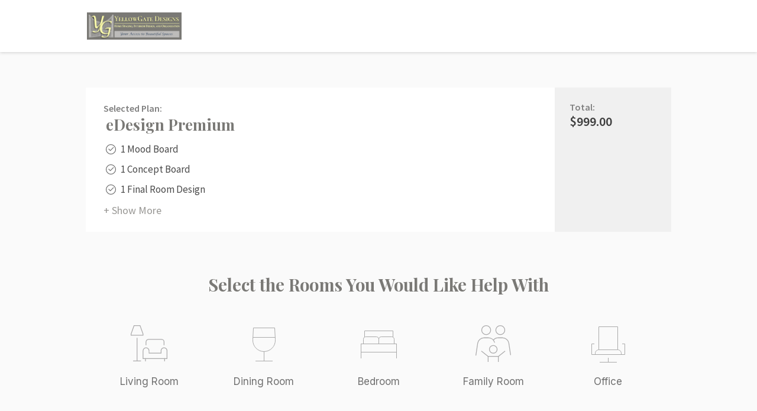

--- FILE ---
content_type: text/html; charset=utf-8
request_url: https://designfiles.co/design-packages/yellowgate-designs-llc/edesign-premium-2941
body_size: 36957
content:
<!DOCTYPE html>
<html>
  <head>
    <script src="https://code.gist.build/web/latest/gist.min.js"></script>
    <script>
  window.dataLayer = window.dataLayer || [];
</script>
<!-- Google Tag Manager -->
<script>
  (function(w,d,s,l,i){w[l]=w[l]||[];w[l].push({'gtm.start':
  new Date().getTime(),event:'gtm.js'});var f=d.getElementsByTagName(s)[0],
  j=d.createElement(s),dl=l!='dataLayer'?'&l='+l:'';j.async=true;j.src=
  'https://www.googletagmanager.com/gtm.js?id='+i+dl;f.parentNode.insertBefore(j,f);
  })(window,document,'script','dataLayer','GTM-TNBLNTL');
</script>
<!-- End Google Tag Manager -->


    <meta charset="utf-8">
    <title>The Online Interior Design Platform | DesignFiles</title>

    <meta http-equiv="X-UA-Compatible" content="IE=edge,chrome=1">
    <meta name="viewport" content="width=device-width, initial-scale=1">
    <meta name="csrf-param" content="authenticity_token" />
<meta name="csrf-token" content="v7MrcV2HNO0lJ2cIQAB12lwILnCgR7zYdmHXutf7sEfKvsYIEm-Hd6RIQ20GvGqK-r0Z9chH0O1pjzIDtLPiFg" />

    <meta property="og:title" content="Design. Discuss. Deliver.">
    <meta property="og:description" content="Service clients online with your own professional e-design platform.">
    <meta property="og:image" content="https://cdn-production.designfiles.co/img/social/facebook3.jpg">
    <meta property="og:url" content="https://designfiles.co/design-packages/yellowgate-designs-llc/edesign-premium-2941">
    <meta property="og:type" content="website">
    <meta property="og:locale" content="en_US">

    <meta name="twitter:title" content="Design. Discuss. Deliver.">
    <meta name="twitter:description" content="Service clients online with your own professional e-design platform.">
    <meta name="twitter:image" content="https://cdn-production.designfiles.co/img/social/facebook3.jpg">
    <meta name="twitter:card" content="summary">

    <link rel="icon" type="image/x-icon" href="https://cdn-production.designfiles.co/favicon.ico" sizes="any" />
    <link rel="icon" type="image/svg+xml" href="https://cdn-production.designfiles.co/favicons/icon.svg" />
    <link rel="apple-touch-icon" type="image/x-icon" href="https://cdn-production.designfiles.co/favicons/apple-touch-icon.png" />
    <link rel="manifest" href="https://cdn-production.designfiles.co/favicons/manifest.json">

    <meta name="timestamp-id" content="1768887647">
    <meta name="user-id" content="">
      <meta name="team-slug" content="yellowgate-designs-llc">
      <meta name="team-id" content="9571">
      <meta name="team-name" content="YellowGate Designs, LLC">
      <meta name="currency-symbol" content="$">
      <meta name="currency-side" content="left">
      <meta name="date-format" content="mm/dd/yy">

      <style>
        :root {
          --primary-color: #7a7976;
          --primary-color-rgb: 122,121,118;
          --secondary-color: #989794;
          --header-color: #7a7976;
          --primary-color-filter: invert(49.49124529852134%) sepia(0.6916501835659566%) saturate(5831.987997849936%) hue-rotate(8deg) brightness(92.71486825249515%) contrast(71.3818338866128%);
          --secondary-color-filter: invert(65.19845926818788%) sepia(6.253374936525197%) saturate(98.93080954987427%) hue-rotate(7deg) brightness(92.1547690924901%) contrast(84.0596617254847%);
          --font: Playfair Display;
        }
      </style>

    
    <link rel="stylesheet" href="//fonts.googleapis.com/css?family=Source+Sans+Pro:200,200italic,300,400,600,700,400italic,600italic,700italic&amp;display=swap" />
    <link rel="stylesheet" href="//fonts.googleapis.com/css?family=Playfair+Display:100,200,300,400,700,400italic,700italic&amp;display=swap" />
    <link rel="stylesheet" href="//fonts.googleapis.com/css2?family=Source+Serif+Pro:wght@400;600;700&amp;display=swap" />
    <link rel="stylesheet" href="//fonts.googleapis.com/css2?family=Dancing+Script&amp;display=swap" />
    <link rel="stylesheet" href="//fonts.googleapis.com/css2?family=Fjalla+One&amp;display=swap" />
    <link rel="stylesheet" href="//fonts.googleapis.com/css2?family=Work+Sans:wght@300;400;600;700&amp;display=swap" />
    <link rel="stylesheet" href="//fonts.googleapis.com/css2?family=Inter:wght@200;300;400;600;700&amp;display=swap" />
    <link rel="stylesheet" href="//fonts.googleapis.com/css2?family=DM+Serif+Display:ital@0;1&amp;display=swap" />
    <link rel="stylesheet" href="//cdnjs.cloudflare.com/ajax/libs/selectize.js/0.12.4/css/selectize.default.min.css" />
    <link rel="stylesheet" href="//cdnjs.cloudflare.com/ajax/libs/intro.js/7.2.0/introjs.min.css" />
    <link rel="stylesheet" crossorigin="anonymous" href="//kit.fontawesome.com/25ea136ce5.css" />

    <link rel="stylesheet" href="https://cdn-production.designfiles.co/vite/assets/application-BRmePtYP.css" media="all" />

    <script>
  window.sentryOnLoad = () => {
    Sentry.init({
      defaultIntegrations: false,
      sampleRate: 1.0,
      beforeSend: (event, hint) => {
        // Disable error tracking for almost all errors, except those which constructor has `tracked` static property
        const { originalException } = hint;
        const tracked = originalException.constructor.tracked

        return tracked ? event : null;
      },
      tracesSampleRate: 0, // Enable Core Web Vitals monitoring at 1% sample rate, only for enterprise - designer accounts
      replaysSessionSampleRate: 0,
      replaysOnErrorSampleRate: 0
    });
  }
</script>

<!-- TODO: Consider adding defer attribute only after the rest scripts are using it as well -->
<!-- https://docs.sentry.io/platforms/javascript/install/loader/#using-defer -->
<script src="https://js.sentry-cdn.com/627b72aa511ec73851773e07c5f9b6b5.min.js" crossorigin="anonymous"></script>

      <meta name="team-id" content="9571">

    
    <script src="https://cdn-production.designfiles.co/vite/assets/application_controllers-CdCE1nrB.js" crossorigin="anonymous" type="module"></script><link rel="modulepreload" href="https://cdn-production.designfiles.co/vite/assets/stimulus-CZA9Too6.js" as="script" crossorigin="anonymous">
<link rel="modulepreload" href="https://cdn-production.designfiles.co/vite/assets/toast_controller-JkryC2D5.js" as="script" crossorigin="anonymous">
<link rel="modulepreload" href="https://cdn-production.designfiles.co/vite/assets/fetch_request-B7BrpyWC.js" as="script" crossorigin="anonymous">
<link rel="modulepreload" href="https://cdn-production.designfiles.co/vite/assets/indexed-db-DTcllTi4.js" as="script" crossorigin="anonymous">
<link rel="modulepreload" href="https://cdn-production.designfiles.co/vite/assets/util-Bf18V9EB.js" as="script" crossorigin="anonymous">
<link rel="modulepreload" href="https://cdn-production.designfiles.co/vite/assets/index-hJ4fi8cR.js" as="script" crossorigin="anonymous">
<link rel="modulepreload" href="https://cdn-production.designfiles.co/vite/assets/index-BL6sW05a.js" as="script" crossorigin="anonymous">
<link rel="modulepreload" href="https://cdn-production.designfiles.co/vite/assets/builder-CP4HwKEN.js" as="script" crossorigin="anonymous">
<link rel="modulepreload" href="https://cdn-production.designfiles.co/vite/assets/index-C-vyZu7T.js" as="script" crossorigin="anonymous">
    <script src="https://cdn-production.designfiles.co/vite/assets/turbo-tVB968uQ.js" crossorigin="anonymous" type="module"></script><link rel="modulepreload" href="https://cdn-production.designfiles.co/vite/assets/index-hJ4fi8cR.js" as="script" crossorigin="anonymous">

    <meta name="ir-site-verification-token" value="1873381295">
    
  </head>

  <body id="design-packages-copy-link"
  data-role=""
  data-system-flash=""
  data-is-mobile="false">

    <!-- Google Tag Manager (noscript) -->
<noscript><iframe src="https://www.googletagmanager.com/ns.html?id=GTM-TNBLNTL"
height="0" width="0" style="display:none;visibility:hidden"></iframe></noscript>
<!-- End Google Tag Manager (noscript) -->


    <header class="header header--design-package">
  <div class="header__inner">
      <div class="header__logo">
        <img alt="YellowGate Designs, LLC" class="header__logo-image header__logo-image--custom" loading="lazy" src="https://s3.amazonaws.com/df.teams/400x100/9571.jpg?1710807964" />
      </div>
  </div>
</header>



    


    <main class="main  ">
      <turbo-frame id="flash_messages">
</turbo-frame>
      

  <div class="specific-design-package">
    <div class="design-package-details">
      <div class="design-package-details__heading">Selected Plan:</div>
      <div class="design-package-details__package-name">eDesign Premium</div>
          <p class='design-package-details__list-item'>1 Mood Board</p>
          <p class='design-package-details__list-item'>1 Concept Board</p>
          <p class='design-package-details__list-item'>1 Final Room Design</p>
          <p class='design-package-details__list-item design-package-details__list-item--more hide'>1 Floorplan</p>
          <p class='design-package-details__list-item design-package-details__list-item--more hide'>1 Rendering (multiple views)</p>
          <p class='design-package-details__list-item design-package-details__list-item--more hide'>Shopping List of Furniture &amp; Accessories, with 2 options for each large piece</p>
          <p class='design-package-details__list-item design-package-details__list-item--more hide'>4 Week of Post-Design Support</p>
        <span class="show-more-design-packages-button">+ Show More</span>
        <span class="show-less-design-packages-button hide">- Show Less</span>
    </div>

    <div class="design-package-total">
      <h3 class="design-package-total__heading">Total:</h3>
      <div class="design-package-total__value">$999.00</div>
    </div>

  </div>
  <section class="design-package">
    <div class="covered-rooms " data-design-package-id="2941"
  data-price="999.0"
  >

  <form class="edit_design_package" id="edit_design_package_2941" action="" accept-charset="UTF-8" method="post"><input type="hidden" name="_method" value="patch" /><input type="hidden" name="authenticity_token" value="A4MqhOOFKHXowloHYfM6w5Z1rfYqxAQ-GXb4o4zoTmLA51yu5nGb5o6i3hXF9xqw1u9GZ8wOJ2CAUz9gPTwclg" />
    <div class="covered-rooms__header">
        Select the Rooms You Would Like Help With
    </div>

    <div class="selection-list selection-list--design-package">
        <div>
          <input type="checkbox" name="" id="room_2941_0" value="Living Room" class="selection-list__input selection-list__input--package" />
          <label class="selection-list__label selection-list__label--room selection-list__label--living-room" for="room_2941_0">Living Room</label>

          <div class="rooms-qty-controls hide">
            <div class="rooms-qty-controls__decrease"></div>
            <input type="number" name="rooms[Living Room]" value="0" class="field field--covered-rooms-qty" />
            <div class="rooms-qty-controls__increase"></div>
          </div>
        </div>
        <div>
          <input type="checkbox" name="" id="room_2941_1" value="Dining Room" class="selection-list__input selection-list__input--package" />
          <label class="selection-list__label selection-list__label--room selection-list__label--dining-room" for="room_2941_1">Dining Room</label>

          <div class="rooms-qty-controls hide">
            <div class="rooms-qty-controls__decrease"></div>
            <input type="number" name="rooms[Dining Room]" value="0" class="field field--covered-rooms-qty" />
            <div class="rooms-qty-controls__increase"></div>
          </div>
        </div>
        <div>
          <input type="checkbox" name="" id="room_2941_2" value="Bedroom" class="selection-list__input selection-list__input--package" />
          <label class="selection-list__label selection-list__label--room selection-list__label--bedroom" for="room_2941_2">Bedroom</label>

          <div class="rooms-qty-controls hide">
            <div class="rooms-qty-controls__decrease"></div>
            <input type="number" name="rooms[Bedroom]" value="0" class="field field--covered-rooms-qty" />
            <div class="rooms-qty-controls__increase"></div>
          </div>
        </div>
        <div>
          <input type="checkbox" name="" id="room_2941_3" value="Family Room" class="selection-list__input selection-list__input--package" />
          <label class="selection-list__label selection-list__label--room selection-list__label--family-room" for="room_2941_3">Family Room</label>

          <div class="rooms-qty-controls hide">
            <div class="rooms-qty-controls__decrease"></div>
            <input type="number" name="rooms[Family Room]" value="0" class="field field--covered-rooms-qty" />
            <div class="rooms-qty-controls__increase"></div>
          </div>
        </div>
        <div>
          <input type="checkbox" name="" id="room_2941_4" value="Office" class="selection-list__input selection-list__input--package" />
          <label class="selection-list__label selection-list__label--room selection-list__label--office" for="room_2941_4">Office</label>

          <div class="rooms-qty-controls hide">
            <div class="rooms-qty-controls__decrease"></div>
            <input type="number" name="rooms[Office]" value="0" class="field field--covered-rooms-qty" />
            <div class="rooms-qty-controls__increase"></div>
          </div>
        </div>
        <div>
          <input type="checkbox" name="" id="room_2941_5" value="Nursery" class="selection-list__input selection-list__input--package" />
          <label class="selection-list__label selection-list__label--room selection-list__label--nursery" for="room_2941_5">Nursery</label>

          <div class="rooms-qty-controls hide">
            <div class="rooms-qty-controls__decrease"></div>
            <input type="number" name="rooms[Nursery]" value="0" class="field field--covered-rooms-qty" />
            <div class="rooms-qty-controls__increase"></div>
          </div>
        </div>
        <div>
          <input type="checkbox" name="" id="room_2941_6" value="Kids Bedroom" class="selection-list__input selection-list__input--package" />
          <label class="selection-list__label selection-list__label--room selection-list__label--kids-bedroom" for="room_2941_6">Kids Bedroom</label>

          <div class="rooms-qty-controls hide">
            <div class="rooms-qty-controls__decrease"></div>
            <input type="number" name="rooms[Kids Bedroom]" value="0" class="field field--covered-rooms-qty" />
            <div class="rooms-qty-controls__increase"></div>
          </div>
        </div>
        <div>
          <input type="checkbox" name="" id="room_2941_7" value="Mudroom" class="selection-list__input selection-list__input--package" />
          <label class="selection-list__label selection-list__label--room selection-list__label--mudroom" for="room_2941_7">Mudroom</label>

          <div class="rooms-qty-controls hide">
            <div class="rooms-qty-controls__decrease"></div>
            <input type="number" name="rooms[Mudroom]" value="0" class="field field--covered-rooms-qty" />
            <div class="rooms-qty-controls__increase"></div>
          </div>
        </div>
        <div>
          <input type="checkbox" name="" id="room_2941_8" value="Main Entrance" class="selection-list__input selection-list__input--package" />
          <label class="selection-list__label selection-list__label--room selection-list__label--main-entrance" for="room_2941_8">Main Entrance</label>

          <div class="rooms-qty-controls hide">
            <div class="rooms-qty-controls__decrease"></div>
            <input type="number" name="rooms[Main Entrance]" value="0" class="field field--covered-rooms-qty" />
            <div class="rooms-qty-controls__increase"></div>
          </div>
        </div>
        <div>
          <input type="checkbox" name="" id="room_2941_9" value="Patio Deck" class="selection-list__input selection-list__input--package" />
          <label class="selection-list__label selection-list__label--room selection-list__label--patio-deck" for="room_2941_9">Patio Deck</label>

          <div class="rooms-qty-controls hide">
            <div class="rooms-qty-controls__decrease"></div>
            <input type="number" name="rooms[Patio Deck]" value="0" class="field field--covered-rooms-qty" />
            <div class="rooms-qty-controls__increase"></div>
          </div>
        </div>
        <div>
          <input type="checkbox" name="" id="room_2941_10" value="Other" class="selection-list__input selection-list__input--package" />
          <label class="selection-list__label selection-list__label--room selection-list__label--other" for="room_2941_10">Other</label>

          <div class="rooms-qty-controls hide">
            <div class="rooms-qty-controls__decrease"></div>
            <input type="number" name="rooms[Other]" value="0" class="field field--covered-rooms-qty" />
            <div class="rooms-qty-controls__increase"></div>
          </div>
        </div>
    </div>

    <button class="p-button p-button--proceed-to-payment" disabled>
      Proceed To Payment
    </button>
</form></div>

  </section>

    </main>

    
    
    

    <script src="//cdnjs.cloudflare.com/ajax/libs/jquery/3.1.1/jquery.min.js"></script>
<script src="//cdnjs.cloudflare.com/ajax/libs/jquery.inputmask/5.0.7/jquery.inputmask.min.js"></script>
<script src="//cdnjs.cloudflare.com/ajax/libs/jquery-ujs/1.2.2/rails.js"></script>
<script src="//cdnjs.cloudflare.com/ajax/libs/jquery-modal/0.8.0/jquery.modal.min.js"></script>
<script src="//cdnjs.cloudflare.com/ajax/libs/jcarousel/0.3.4/jquery.jcarousel.min.js"></script>
<script src="//cdnjs.cloudflare.com/ajax/libs/jqueryui/1.12.1/jquery-ui.min.js"></script>
<script src="//cdnjs.cloudflare.com/ajax/libs/selectize.js/0.12.4/js/standalone/selectize.min.js"></script>
<script src="//cdnjs.cloudflare.com/ajax/libs/Chart.js/2.9.3/Chart.bundle.min.js"></script>
<script src="//cdnjs.cloudflare.com/ajax/libs/blueimp-file-upload/10.31.0/js/jquery.fileupload.min.js"></script>
<script src="//cdnjs.cloudflare.com/ajax/libs/jqueryui-touch-punch/0.2.3/jquery.ui.touch-punch.min.js"></script>
<script src="//cdnjs.cloudflare.com/ajax/libs/intro.js/7.2.0/intro.min.js"></script>
<script src="//cdnjs.cloudflare.com/ajax/libs/popper.js/2.11.8/umd/popper.min.js"></script>
<script src="//cdnjs.cloudflare.com/ajax/libs/tippy.js/6.3.7/tippy-bundle.umd.min.js"></script>
    
      <input type="hidden" name="stripe_public_key" id="stripe_public_key" value="pk_live_0m4JS1skYIXJbZCH0Smwf6LG" />
  <script src="https://js.stripe.com/v3/"></script>

    <script src="https://cdn-production.designfiles.co/vite/assets/application-BVKX1i4Z.js" crossorigin="anonymous"></script>
    <script>
  (function (f, b) {
      if (!b.__SV) {
          var e, g, i, h;
          window.mixpanel = b;
          b._i = [];
          b.init = function (e, f, c) {
              function g(a, d) {
                  var b = d.split('.');
                  2 == b.length && ((a = a[b[0]]), (d = b[1]));
                  a[d] = function () {
                      a.push([d].concat(Array.prototype.slice.call(arguments, 0)));
                  };
              }
              var a = b;
              'undefined' !== typeof c ? (a = b[c] = []) : (c = 'mixpanel');
              a.people = a.people || [];
              a.toString = function (a) {
                  var d = 'mixpanel';
                  'mixpanel' !== c && (d += '.' + c);
                  a || (d += ' (stub)');
                  return d;
              };
              a.people.toString = function () {
                  return a.toString(1) + '.people (stub)';
              };
              i =
                'disable time_event track track_pageview track_links track_forms track_with_groups add_group set_group remove_group register register_once alias unregister identify name_tag set_config reset opt_in_tracking opt_out_tracking has_opted_in_tracking has_opted_out_tracking clear_opt_in_out_tracking start_batch_senders people.set people.set_once people.unset people.increment people.append people.union people.track_charge people.clear_charges people.delete_user people.remove'.split(
                  ' '
                );
              for (h = 0; h < i.length; h++) g(a, i[h]);
              var j = 'set set_once union unset remove delete'.split(' ');
              a.get_group = function () {
                  function b(c) {
                      d[c] = function () {
                          call2_args = arguments;
                          call2 = [c].concat(Array.prototype.slice.call(call2_args, 0));
                          a.push([e, call2]);
                      };
                  }
                  for (
                    var d = {}, e = ['get_group'].concat(Array.prototype.slice.call(arguments, 0)), c = 0;
                    c < j.length;
                    c++
                  )
                      b(j[c]);
                  return d;
              };
              b._i.push([e, f, c]);
          };
          b.__SV = 1.2;
          e = f.createElement('script');
          e.type = 'text/javascript';
          e.async = !0;
          e.src =
            'undefined' !== typeof MIXPANEL_CUSTOM_LIB_URL
              ? MIXPANEL_CUSTOM_LIB_URL
              : 'file:' === f.location.protocol &&
              '//cdn.mxpnl.com/libs/mixpanel-2-latest.min.js'.match(/^\/\//)
                ? 'https://cdn.mxpnl.com/libs/mixpanel-2-latest.min.js'
                : '//cdn.mxpnl.com/libs/mixpanel-2-latest.min.js';
          g = f.getElementsByTagName('script')[0];
          g.parentNode.insertBefore(e, g);
      }
  })(document, window.mixpanel || []);

  // init MixPanel JS
    mixpanel.init('f37295bb0f767338bc7a0a9da7fe7c1d');

  // Visitor Event: Demo Scheduled
  $(document).on(
    'click',
    '.s-button--schedule-demo, .h-s-button--schedule-demo, .tour__request-demo, .h-p-button--schedule-call, .schedule-call, .p-button--schedule-demo',
    () => {
        window.mixpanel.track('Demo Scheduled');
    }
  );

  // Schedule Demo in imbeded Calendly
  window.dataLayer = window.dataLayer ||[];
  window.addEventListener('message',
    function(e) {
      if (e.data.event && e.data.event.indexOf('calendly') === 0) {
        if (e.data.event === 'calendly.event_scheduled') {
          window.mixpanel.track('Demo Scheduled');
        }
      }
    }
  );

  // Visitor Event: Intent To Watch
  $(document).on('click', '.h-s-button--features-demo, .s-button--book-a-demo', () => {
      window.mixpanel.track('See Demo Clicked');
  });


  // Event: Plans Page Viewed (tracked for both visitors and designers)
  if (window.location.pathname === '/plans') {
      window.mixpanel.track('Plans Page Viewed', {
          visitor_type: 'new_visitor'
      });
  }

</script>

    <script src="//cdn-4.convertexperiments.com/js/10042247-10042933.js"></script>
    <script>
  $(document).ready(function() {
    const timestamp_id = $('meta[name="timestamp-id"]').attr('content');
    const user_id = $('meta[name="user-id"]').attr('content');
    const team_id = $('meta[name="team-id"]').attr('content');
    const unique_event_id = user_id + '_' + timestamp_id;

    // google tag manager events
    $(document).on('click', '.h-s-button--features-demo, .s-button--book-a-demo', () => {
        dataLayer.push({'event': 'See Demo Clicked'});
    });
    $(document).on('click', '.s-button--schedule-demo, .h-s-button--schedule-demo, .tour__request-demo, .h-p-button--schedule-call, .schedule-call, .p-button--schedule-demo', () =>{
        dataLayer.push({
            'event': 'Demo Scheduled',
            'event_id': unique_event_id,
        });
    })
    if ($('body').data('system-flash') === 'tracker-new-project-created' ||
        $('body').data('system-flash').includes('get_started_first_project')) {
        dataLayer.push({
            'event': 'Project Created',
            'event_id': unique_event_id,
        });
    }
    if ($('body').data('system-flash') == 'signup') {
        dataLayer.push({
            'event': 'Free Account Created',
            'event_id': unique_event_id,
            'user_id' : user_id,
            'team_id' : team_id
        });
    }

    const url = new URL(window.location.href).searchParams;
    if (url.get('switched_plan')) {
      const legacyPlans = ['starter', 'professional', 'team']
      if (legacyPlans.includes(url.get('from_plan'))) {
          dataLayer.push({
              'event': 'Legacy Upgraded',
              'event_id': unique_event_id,
          });
      }
    }
    if (url.get('upgraded')) {
      if (url.get('from_plan') === 'free') {
        if (url.get('to_plan') === 'fullservice') {
            dataLayer.push({
                'event': 'Full Service Plan Purchased',
                'event_id': unique_event_id,
                'value': 69
            });
        }
        if (url.get('to_plan') === 'edesign') {
            dataLayer.push({
                'event': 'e-Design Plan Purchased',
                'event_id': unique_event_id,
                'value': 49
            });
        }
      }
    }
  });
</script>

    <script
  data-is-designer=""
  data-is-client=""
  data-environment="production"
  data-controller="design_packages"
  data-action="copy_link">
  const clientEnabledExperiments = [];
  const designer = document.currentScript.getAttribute('data-is-designer') === 'true';
  const client = document.currentScript.getAttribute('data-is-client') === 'true';
  const prodEnvironment = document.currentScript.getAttribute('data-environment') === 'production';
  const controller = document.currentScript.getAttribute('data-controller');
  const action = document.currentScript.getAttribute('data-action');

  function isClientEnabledExperimentId(experimentId) {
    return client && clientEnabledExperiments.includes(experimentId);
  }

  // This should be called for all experiments involving logged-in users
  function trackExperimentInMixpanel(experimentId, experimentVariant) {
    if (!prodEnvironment || (!designer && !isClientEnabledExperimentId(experimentId))) {
      return;
    }

    if (window.mixpanel != 'undefined') {
      // trigger only once per session
      if (document.cookie.indexOf('mp_exp_started_'+experimentId) < 0 ) {
        document.cookie = 'mp_exp_started_'+experimentId+'=true; path=/';
        window.mixpanel.track('$experiment_started', {'Experiment name': experimentId, 'Variant name': experimentVariant});
      }
    }
  }

  // Active experiments & callbacks
  const activeExperiments = [
    // Active experiments go here
    { id: '100468143', callback: registrationPageExperiment},
    { id: '1004108583', callback: accountLimitExperiment},
    { id: '1004108578', callback: upgradeBandExperiment},
    { id: '1004137708', callback: homepageExperiment},
    { id: '1004147179', callback: demoExperiment},
    { id: '1004145328', callback: projectCtaExperiment},
    { id: '1004183222', callback: enhancedImagesOutcomeDrivenCopyExperiment}
  ]

  // Fallback to load default
  let experimentsLoaded = false;
  function loadExperimentDefaults() {
      experimentsLoaded = true;
      activeExperiments.forEach(function(experiment) {
          experiment.callback(0);
      });
  }

  // Send activeExperiments to Convert to process
  _conv_q = window._conv_q || [];
  _conv_q.push([function(){
      if(!experimentsLoaded) {
          experimentsLoaded = true;
          activeExperiments.forEach(function(experiment) {
              let experimentVariant = convert.currentData.experiments[experiment.id];
              if (experimentVariant != undefined) {
                  experiment.callback(experimentVariant.variation_id); // variant to show when experiment is active
                  trackExperimentInMixpanel(experiment.id, experimentVariant);
              } else {
                  experiment.callback(0); // default variant to show when experiment is not active for user
              }
          });
      }
  }]);

  // start: Convert.com experiment callbacks
  // Active experiments go here

  // 100468143: Registration > Create a new A/B test
  function registrationPageExperiment(experimentVariant) {
    if (experimentVariant == '1004166888' || experimentVariant == '0') {
      $('.sign-up--1004166889').remove();
      $('.sign-up--1004166888').show();
    } else if (experimentVariant == '1004166889') {
      $('.sign-up--1004166889').css('visibility', 'visible');
      $('.sign-up--1004166888').remove();
    }
  }

  // 1004108583: Account Limit modal Experiment
  function accountLimitExperiment(experimentVariant) {
    if (experimentVariant == '1004259116' || experimentVariant == '0') {
      $(document).on($.modal.BEFORE_OPEN, '#modal--board-limit', () => {
        $('.board-limit-1004259117').remove();
        $('.board-limit-1004259116').show();
      })
    } else if (experimentVariant == '1004259117') {
      $(document).on($.modal.BEFORE_OPEN, '#modal--board-limit', () => {
        $('.board-limit-1004259117').show();
        $('.board-limit-1004259116').remove();
      })
    }
  }

  // 1004137708: hp Experiment
  function homepageExperiment(experimentVariant) {
    if (experimentVariant == '1004325861' || experimentVariant == '0' ) {
      $('.homepage-experiment-1004325862').remove();
      $('.homepage-experiment-1004325861').css('visibility', 'visible');
    } else if (experimentVariant == '1004325862') {
      $('.homepage-experiment-1004325862').show();
      $('.homepage-experiment-1004325861').remove();
    }
  }

  // 1004137708: demo Experiment
  function demoExperiment(experimentVariant) {
    if (experimentVariant == '1004347734' || experimentVariant == '0' ) {
      $('.demo-experiment-1004347735').remove();
    } else if (experimentVariant == '1004347735') {
      $('.demo-experiment-1004347735').css('display', 'flex');
      $('.demo-experiment-1004347734').remove();
    }
  }

  // 1004145328: projects cta Experiment
  function projectCtaExperiment(experimentVariant) {
    if (experimentVariant == '1004343459' || experimentVariant == '0' ) {
      $('.learning-session-cta-experiment-1004343460').remove();
      $('.learning-session-cta-experiment-1004343459').css('opacity', 1);
      $('.learning-session-cta-experiment-1004343459').css('display', 'block');
    } else if (experimentVariant == '1004343460') {
      $('.learning-session-cta-experiment-1004343460').css('display', 'block');
      $('.learning-session-cta-experiment-1004343459').remove();
    }
  }

  // 1004108578: Upgrade Band Experiment
  function upgradeBandExperiment(experimentVariant) {
    if (experimentVariant == '1004259105' || experimentVariant == '0') {
      $('.upgrade-band-1004259106').remove();
      $('.upgrade-band-1004259105').show();
      $('.upgrade-band-1004259105').css('visibility', 'visible');
    } else if (experimentVariant == '1004259106') {
      $('.upgrade-band-1004259106').show();
      $('.upgrade-band-1004259105').remove();
    }
  }

  // 1004183222: Enhanced Images Outcome-Driven Copy Experiment
  function enhancedImagesOutcomeDrivenCopyExperiment(experimentVariant) {
    if (experimentVariant == '1004430943' || experimentVariant == '0') {
      $('.enhanced-images-callout-experiment-1004430943').removeClass('hide');
      $('.enhanced-images-callout-experiment-1004430944').addClass('hide');
    } else if (experimentVariant == '1004430944') {
      $('.enhanced-images-callout-experiment-1004430943').addClass('hide');
      $('.enhanced-images-callout-experiment-1004430944').removeClass('hide');
    }
  }

  $('.upgrade-band').css('opacity', 1)
  // end: Convert.com experiment callbacks

  // start: Convert.com goals

  // Goal: Click on plans demo CTA
  $(document).on('click', '.learning-session-cta__button, .learning-session-cta__book-call-button', () => {
    window._conv_q = window._conv_q || [];  _conv_q.push(["triggerConversion", "1004101335"]);
  })

  // Goal: Chatgpt emails > Click on "I'll take it" button on Chatgpt page
  $(document).on('click', '.ga-download-book', () => {
    window._conv_q = window._conv_q || [];
    _conv_q.push(["triggerConversion", "100427577"]);
  })

  // end: Convert.com goals

  if (prodEnvironment) {
    // in production - in case Convert Script is not loaded or blocked
    $(document).ready(function() {
        setTimeout(function () {
            if (!experimentsLoaded) {
                loadExperimentDefaults();
            }
        }, 3000);
    });
  } else {
    // In dev/staging env, show defaults
    loadExperimentDefaults();
  }
</script>

    <script>
  const conversionsAPI = (name, event_id, custom_value=0) => {
    const payload = {
      'data': [
        {
          'event_name': name,
          'event_id': event_id,
          'event_time':  1768887647,
          'action_source': 'website',
          'user_data': {
            'client_ip_address': '3.21.230.148',
            'client_user_agent': 'Mozilla/5.0 (Macintosh; Intel Mac OS X 10_15_7) AppleWebKit/537.36 (KHTML, like Gecko) Chrome/131.0.0.0 Safari/537.36; ClaudeBot/1.0; +claudebot@anthropic.com)',
            'em': [null],
            'ph': [null]
          },
          "custom_data": {
            "currency": "USD",
            "value": custom_value,
          }
        }
      ]
    }


    const token = 'EAACZAuVgaAQgBADprGZCgRUf4KfCfdnc2PGKn1eeUQi9ZCfcLG4FQQTv6rTaC2tm4H6VLXaVaq7WtndSTJqW7lIZBZA38dTIh0RFSw0huX3dStx1ZARbMRhsROT410L1Tp8Ah9yD8Q8WLuZB0eFtzvTWErdrQpXCNycO5ZBq8cetkn38o4hZBL49k'
    const response = fetch(`https://graph.facebook.com/v16.0/450305141994640/events?access_token=${token}`, {
      method: 'POST', mode: 'cors', cache: 'no-cache', credentials: 'same-origin',
      headers: { 'Content-Type': 'application/json' },
      body: JSON.stringify(payload),
    });
  }
</script>

<script>
  $(document).ready(function() {
    const user_id = $('meta[name="user-id"]').attr('content');
    const timestamp_id = $('meta[name="timestamp-id"]').attr('content');
    const unique_event_id = user_id + '_' + timestamp_id;

    $(document).on('click', '.s-button--schedule-demo, .h-s-button--schedule-demo, .tour__request-demo, .h-p-button--schedule-call, .schedule-call, .p-button--schedule-demo', () =>{
      conversionsAPI('Demo Scheduled', unique_event_id)
    })

    $(document).on('click', '.h-s-button--features-demo, .s-button--book-a-demo', () => {
      conversionsAPI('See Demo Clicked', unique_event_id)
    })

    if ($('body').data('system-flash') === 'tracker-new-project-created' ||
        $('body').data('system-flash').includes('get_started_first_project')) {
      conversionsAPI('Project Created', unique_event_id)
    }

    if ($('body').data('system-flash') === 'signup') {
      conversionsAPI('Free Account Created', unique_event_id);
    }

    const url = new URL(window.location.href).searchParams;
    if (url.get('switched_plan')) {
      const legacyPlans = ['starter', 'professional', 'team']
      if (legacyPlans.includes(url.get('from_plan'))) {
        conversionsAPI('Legacy Upgraded', unique_event_id);
      }
    }
    if (url.get('upgraded')) {
      if (url.get('from_plan') === 'free') {
        if (url.get('to_plan') === 'fullservice') {
          conversionsAPI('Full Service Plan Purchased', unique_event_id, 69)
        }
        if (url.get('to_plan') === 'edesign') {
          conversionsAPI('E-Design Plan Purchased', unique_event_id, 49)
        }
      }
    }
  })
</script>

      <script src="//designfiles.refersion.com/tracker/v3/pub_d61721c7741669999144.js"></script>
  <script>
    if (typeof _refersion !== 'undefined') {
      _refersion();
    }
  </script>

    
    
    <script type="text/javascript">
  (function(c,l,a,r,i,t,y){
      c[a]=c[a]||function(){(c[a].q=c[a].q||[]).push(arguments)};
      t=l.createElement(r);t.async=1;t.src="https://www.clarity.ms/tag/"+i;
      y=l.getElementsByTagName(r)[0];y.parentNode.insertBefore(t,y);
  })(window, document, "clarity", "script", "i6ep30mv03");

  // Page: Login
  if (window.location.pathname === '/login') {
      clarity("set", "login_page", "true");
  }

  // Convert-Clarity integration
  if (window.convert && window.convert.data.experiments) {
      var refObject = window.convert.data.experiments, key;

      for (key in window.convert.currentData.experiments) {
          if (window.convert.currentData.experiments.hasOwnProperty(key)) {
              var currentExperiment = window.convert.currentData.experiments[key];
              var curExperimentName = refObject[key] && refObject[key].n ? refObject[key].n : "unknown experiment name";
              curExperimentName = curExperimentName.replace("Test #", "Test ");
              var curVariant = currentExperiment.variation_name ? currentExperiment.variation_name : "unknown variant";
              curVariant = curVariant.replace("Var #", "Variation ");
              clarity("set", "Exp_Name", curExperimentName);
              clarity("set", "Var_Name", curVariant);
          }
      }
  }
</script>

    
    
  </body>
</html>


--- FILE ---
content_type: text/css
request_url: https://ka-p.fontawesome.com/assets/25ea136ce5/39002142/custom-icons.css?token=25ea136ce5
body_size: 13104
content:
@charset "utf-8";.fak.fa-3d,.fa-kit.fa-3d{--fa:"";--fa--fa:""}.fak.fa-3d-cabinets,.fa-kit.fa-3d-cabinets{--fa:"";--fa--fa:""}.fak.fa-3d-floor-planner,.fa-kit.fa-3d-floor-planner{--fa:"";--fa--fa:""}.fak.fa-3d-objects,.fa-kit.fa-3d-objects{--fa:"";--fa--fa:""}.fak.fa-3d-products,.fa-kit.fa-3d-products{--fa:"";--fa--fa:""}.fak.fa-3d-structures,.fa-kit.fa-3d-structures{--fa:"";--fa--fa:""}.fak.fa-3d-walls,.fa-kit.fa-3d-walls{--fa:"";--fa--fa:""}.fak.fa-arc-hard,.fa-kit.fa-arc-hard{--fa:"";--fa--fa:""}.fak.fa-arc-soft,.fa-kit.fa-arc-soft{--fa:"";--fa--fa:""}.fak.fa-blueprint,.fa-kit.fa-blueprint{--fa:"";--fa--fa:""}.fak.fa-bring-forward,.fa-kit.fa-bring-forward{--fa:"";--fa--fa:""}.fak.fa-bring-to-front,.fa-kit.fa-bring-to-front{--fa:"";--fa--fa:""}.fak.fa-chevron,.fa-kit.fa-chevron{--fa:"";--fa--fa:""}.fak.fa-circle,.fa-kit.fa-circle{--fa:"";--fa--fa:""}.fak.fa-dashboard-client-viewed,.fa-kit.fa-dashboard-client-viewed{--fa:"";--fa--fa:""}.fak.fa-design-board,.fa-kit.fa-design-board{--fa:"";--fa--fa:""}.fak.fa-distort,.fa-kit.fa-distort{--fa:"";--fa--fa:""}.fak.fa-editor-empty-moodboard,.fa-kit.fa-editor-empty-moodboard{--fa:"";--fa--fa:""}.fak.fa-editor-empty-perspective,.fa-kit.fa-editor-empty-perspective{--fa:"";--fa--fa:""}.fak.fa-editor-empty-presentation,.fa-kit.fa-editor-empty-presentation{--fa:"";--fa--fa:""}.fak.fa-editor-empty-right-hand,.fa-kit.fa-editor-empty-right-hand{--fa:"";--fa--fa:""}.fak.fa-editor-image,.fa-kit.fa-editor-image{--fa:"";--fa--fa:""}.fak.fa-editor-library,.fa-kit.fa-editor-library{--fa:"";--fa--fa:""}.fak.fa-editor-objects,.fa-kit.fa-editor-objects{--fa:"";--fa--fa:""}.fak.fa-editor-paint,.fa-kit.fa-editor-paint{--fa:"";--fa--fa:""}.fak.fa-editor-pencil,.fa-kit.fa-editor-pencil{--fa:"";--fa--fa:""}.fak.fa-editor-perspective,.fa-kit.fa-editor-perspective{--fa:"";--fa--fa:""}.fak.fa-editor-text,.fa-kit.fa-editor-text{--fa:"";--fa--fa:""}.fak.fa-ellipse,.fa-kit.fa-ellipse{--fa:"";--fa--fa:""}.fak.fa-hi-res,.fa-kit.fa-hi-res{--fa:"";--fa--fa:""}.fak.fa-line,.fa-kit.fa-line{--fa:"";--fa--fa:""}.fak.fa-linked,.fa-kit.fa-linked{--fa:"";--fa--fa:""}.fak.fa-lo-res,.fa-kit.fa-lo-res{--fa:"";--fa--fa:""}.fak.fa-merge-cells,.fa-kit.fa-merge-cells{--fa:"";--fa--fa:""}.fak.fa-mi-res,.fa-kit.fa-mi-res{--fa:"";--fa--fa:""}.fak.fa-n-gon,.fa-kit.fa-n-gon{--fa:"";--fa--fa:""}.fak.fa-product-clipper-scissors,.fa-kit.fa-product-clipper-scissors{--fa:"";--fa--fa:""}.fak.fa-property-1-duplicate,.fa-kit.fa-property-1-duplicate{--fa:"";--fa--fa:""}.fak.fa-quickbooks,.fa-kit.fa-quickbooks{--fa:"";--fa--fa:""}.fak.fa-rotate,.fa-kit.fa-rotate{--fa:"";--fa--fa:""}.fak.fa-semi-cirle,.fa-kit.fa-semi-cirle{--fa:"";--fa--fa:""}.fak.fa-send-backward,.fa-kit.fa-send-backward{--fa:"";--fa--fa:""}.fak.fa-send-to-back,.fa-kit.fa-send-to-back{--fa:"";--fa--fa:""}.fak.fa-sidedoor,.fa-kit.fa-sidedoor{--fa:"";--fa--fa:""}.fak.fa-soft-rectangle,.fa-kit.fa-soft-rectangle{--fa:"";--fa--fa:""}.fak.fa-split-cells,.fa-kit.fa-split-cells{--fa:"";--fa--fa:""}.fak.fa-square,.fa-kit.fa-square{--fa:"";--fa--fa:""}.fak.fa-triangle,.fa-kit.fa-triangle{--fa:"";--fa--fa:""}.fak.fa-upload-image,.fa-kit.fa-upload-image{--fa:"";--fa--fa:""}.fakd.fa-unlinked,.fa-kit-duotone.fa-unlinked{--fa:"";--fa--fa:""}.fak,.fa-kit{-webkit-font-smoothing:antialiased;-moz-osx-font-smoothing:grayscale;display:var(--fa-display,inline-block);font-family:Font Awesome Kit;font-style:normal;font-variant:normal;font-weight:400;line-height:1;text-rendering:auto}.fak:before,.fa-kit:before{content:var(--fa)}@font-face{font-family:Font Awesome Kit;font-style:normal;font-display:block;src:url([data-uri])format("woff2")}.fakd,.fa-kit-duotone{-webkit-font-smoothing:antialiased;-moz-osx-font-smoothing:grayscale;display:var(--fa-display,inline-block);font-family:Font Awesome Kit Duotone;font-style:normal;font-variant:normal;font-weight:400;line-height:1;text-rendering:auto;position:relative;letter-spacing:normal}.fakd:before,.fa-kit-duotone:before{content:var(--fa)}.fakd:after,.fa-kit-duotone:after{content:var(--fa--fa)}.fa-kit-duotone:before,.fakd:before{position:absolute;color:var(--fa-primary-color,inherit);opacity:var(--fa-primary-opacity,1)}.fa-kit-duotone:after,.fakd:after{color:var(--fa-secondary-color,inherit);opacity:var(--fa-secondary-opacity,.4)}.fa-swap-opacity .fa-kit-duotone:before,.fa-kit-duotone.fa-swap-opacity:before,.fakd.fa-swap-opacity:before{opacity:var(--fa-secondary-opacity,.4)}.fa-swap-opacity .fa-kit-duotone:after,.fa-kit-duotone.fa-swap-opacity:after,.fakd.fa-swap-opacity:after{opacity:var(--fa-primary-opacity,1)}.fa-kit-duotone.fa-inverse,.fakd.fa-inverse{color:var(--fa-inverse,#fff)}.fa-kit-duotone.fa-stack-1x,.fa-kit-duotone.fa-stack-2x,.fakd.fa-stack-1x,.fakd.fa-stack-2x{position:absolute}@font-face{font-family:Font Awesome Kit Duotone;font-style:normal;font-display:block;src:url([data-uri])format("woff2")}

--- FILE ---
content_type: text/javascript
request_url: https://cdn-production.designfiles.co/vite/assets/application-BVKX1i4Z.js
body_size: 607109
content:
var R=e=>{throw TypeError(e)};var B=(e,t,a)=>t.has(e)||R("Cannot "+a);var q=(e,t,a)=>(B(e,t,"read from private field"),a?a.call(e):t.get(e)),N=(e,t,a)=>t.has(e)?R("Cannot add the same private member more than once"):t instanceof WeakSet?t.add(e):t.set(e,a);var T=(e,t,a)=>(B(e,t,"access private method"),a);function scaleCropImage(e,t){return new Promise((function(a,o){const n=new Image;n.onload=function(){const i=document.createElement("canvas"),s=i.getContext("2d"),r=n.width,l=n.height,d=Math.min(r,l)/t;let c,m;if(d!==1){const f=Math.round(r/d),_=Math.round(l/d);i.width=f,i.height=_,s.drawImage(n,0,0,f,_);const h=i.toDataURL();n.src=h,r===t&&l===t&&a(h)}else r!==t||l!==t?(i.width=t,i.height=t,c=(r-t)/2,m=(l-t)/2,s.drawImage(n,-c,-m),a(i.toDataURL())):(i.width=t,i.height=t,s.drawImage(n,0,0),a(i.toDataURL()))},n.onerror=function(){a()},n.src=e}))}function getHeicPlaceholder(e){const t=getFileExtension(e);return t==="heic"||t==="heif"?"/img/shared/heic-processing-thumb.png":""}function previewImageSource(e,t){return getHeicPlaceholder(t)||e}function prepareImagePreview(e,t,a){const o=getHeicPlaceholder(t);return o?Promise.resolve(o):scaleCropImage(e,a)}function extractItemIds(e){const t=$(".uploader__thumb").map(((a,o)=>$(o).data().id)).get().join(",");e.find(".uploader__item-ids").val(t),e.hasClass("uploader--custom-question")&&e.find(".uploader__custom-question-image-ids").val(t)}window.previewImageSource=previewImageSource,window.prepareImagePreview=prepareImagePreview;var stripFileName=e=>(e=encodeURI(e)).substring(e.lastIndexOf("\\")+1).split(" ").join("_").replace(/[&$+,:;=?@<>\[\]\{\}\|\^~%#]/g,"_").substr(0,255),displayFailedUploads=(e,t)=>{t.find(".flash").html(`${e} image(s) failed. Please upload images smaller than 10MB.`).removeClass("hide")};function initializeJsUploader(){$(".js-uploader").length&&($(document).on("click",".uploader__delete-image",(function(e){e.preventDefault();const t=$(this).closest(".js-uploader"),a=t.data().kind;let o;o=a==="project-inspiration"?$(this).closest(".project-images"):t;const n=$(this).closest("li"),i=$(this).data().deleteUrl;n.hasClass("uploader__thumb--loading")||(n.addClass("uploader__thumb--loading"),$.post(i,{_method:"delete"}).done((()=>{n.remove(),extractItemIds(o),$(".uploader__thumb",t).length===0&&$(".p-button--uploader").css("display","none")})))})),$(".js-uploader").each((function(){const e=$(this),t=e.data("kind"),a=e;let o=0,n=100;parseInt(e.data("max"),10)>0&&(n=parseInt(e.data("max"),10)),e.bind("click",(function(){e.find(".flash").addClass("hide")})),e.bind("dragover",(function(){$(this).addClass("uploader--hover")})),e.bind("dragleave",(function(){$(this).removeClass("uploader--hover")})),e.bind("fileuploadsubmit",(function(r,l){const d=$(r.target);l.formData={kind:t};const c=d.data("board-id");c&&(l.formData.board_id=c);const m=d.data("project-id");m&&(l.formData.project_id=m);const f=d.data("project-questionnaire-id");f&&(l.formData.project_questionnaire_id=f);const _=d.data("comment-id");_&&(l.formData.comment_id=_);const h=d.data("custom-question-id");h&&(l.formData.custom_question_id=h);const u=d.data("tab-name");u&&(l.formData.tabName=u)}));let i,s=0;e.fileupload({url:"/items",dataType:"json",sequentialUploads:!0,maxNumberOfFiles:2,dropZone:e,change(r,l){s=0,i=l.files.length},add(r,l){const d=l.files[0];if(!isValidImageType(d.name))return!1;if(e.removeClass("uploader--hover"),!isValidImageSize(d))return s+=1,void(s===i&&displayFailedUploads(s,e));d.uploadName=stripFileName(d.name),$(".p-button--uploader").css("display","none");const c=new FileReader;c.onload=function(m){$(".uploader__thumb",e).length+o<=n?prepareImagePreview(m.target.result,d.name,88).then((f=>{if(f){const _=$(`<li class="uploader__thumb uploader__thumb--loading" data-file-id="${d.uploadName}"><img src="${f}"/><span/></li>`);$(".uploader__thumbs",e).append(_),o-=1,l.submit()}else alert("Invalid image. Please upload a valid JPEG, PNG, WEBP, AVIF, GIF, or HEIC file.")})):o-=1},c.readAsDataURL(d)},done(r,l){if(l.result.error){s+=1;const d=l.result.name;$(`.uploader__thumb--loading[data-file-id="${d}"]`,e).remove()}else{const d=l.result,c=d.name,m=$(`.uploader__thumb--loading[data-file-id="${c}"]`,e),f=$(`<div data-delete-url="${d.delete_url}" class="uploader__delete-image"><span/><img src="${d.thumbnail}"></div>`);m.data("id",d.id).find("img").remove(),m.append(f).data("file-id",null).removeClass("uploader__thumb--loading"),$("#project_updated_at")&&$("#project_updated_at").val(new Date)}extractItemIds(a),$(".uploader__thumb--loading").length||$(".p-button--uploader").css("display","flex")},start(r){s>0&&displayFailedUploads(s,e),s=0},stop(r){s>0&&displayFailedUploads(s,e)}})})))}$((function(){initializeJsUploader()})),$((function(){$("body").is("#design-packages-form")&&($(document).on("mouseenter",".design-package__image-container",(e=>{$(e.target).siblings(".design-package__delete-image").show()})),$(document).on("mouseleave",".design-package__image-container",(e=>{$(e.target).siblings(".design-package__delete-image").hide()})),$(document).on("click",".design-package__delete-image",(function(e){const t=$(e.target);t.parents(".design-package__package").find(".design-package__hidden-field-delete-image").val("destroy_image"),t.parent().hide(),t.parent().siblings(".design-package-image-uploader").show()})),$(document).on("click",".design-package-image-uploader__hidden-fileinput",(e=>{const t=$(e.target);t.wrap("<form>").closest("form").get(0).reset(),t.unwrap()})),$(document).on("change",".design-package-image-uploader__hidden-fileinput",(e=>{const t=$(e.target),a=t.closest(".design-package-image-uploader"),o=a.find(".flash"),n=t[0].files[0];if(a.bind("click",(function(){o.addClass("hide")})),!isValidImageType(n.name))return o.html("Invalid image. Please upload a valid JPEG, PNG, WEBP, AVIF, GIF, or HEIC file.").removeClass("hide");if(!isValidImageSize(n))return o.html("Invalid image. Please upload an image smaller than 10MB.").removeClass("hide");a.hide();const i=URL.createObjectURL(n),s=t.parents(".design-package__package");s.find(".design-package__hidden-field-delete-image").val("");const r=s.find(".design-package__image");r.attr("src",i),r.parent().show()})))})),$.put=function(e,t,a,o){return $.isFunction(t)&&(o=o||a,a=t,t=void 0),$.ajax($.extend({url:e,type:"put",dataType:o,data:t,success:a},$.isPlainObject(e)&&e))},$.delete=function(e,t,a,o){return $.isFunction(t)&&(o=o||a,a=t,t=void 0),$.ajax($.extend({url:e,type:"delete",dataType:o,data:t,success:a},$.isPlainObject(e)&&e))},$.debounce=function(e,t=300){let a;const o=()=>clearTimeout(a),n=(...i)=>{o(),a=setTimeout(e,t,...i)};return n.cancel=o,n},$.modal.defaults={clickClose:!1,modalClass:"modal",escapeClose:!0,closeExisting:!0,showClose:!0};var metaKeys=e=>[9,16,17,18,37,38,39,40].includes(e),AppAndEditor=class{static initialize(){function e(r){const l=r.find(".field--msrp, .field--shoppable-msrp");if(!l.length)return;const d=100*parseFloat(l.val()),c=r.find(".field--shoppable-client-price"),m=100*parseFloat(c.val())||0;let f="";if(m>0){const _=Math.round(100-100*m/d);_>0&&(f=`${_}% off retail`)}r.find(".modal--products-form__off-retail, .item-form__off-retail").text(f)}$(document).on("click.modal",'a[rel~="modal:ajax-open"]',(r=>($.ajax({url:$(r.currentTarget).attr("href"),success(l){$(l).appendTo("body").modal()}}),!1))),$(document).on("click.modal",'a[rel~="modal:iframe-open"]',(r=>{const l=$(r.currentTarget),d=$('<div class="modal modal--send-billable modal--iframe-open" />'),c=$('<div class="modal__preview" />'),m=$('<iframe class="modal__preview-iframe" />'),f=l.attr("href");return m.attr("src",f),m.appendTo(c),c.appendTo(d),d.appendTo("body").modal(),l.data("fit-content")==="yes"&&m.on("load",(()=>{m.css("height",m.contents().height())})),!1})),$(document).on($.modal.CLOSE,((r,l)=>{const d=$(l.elm);d.hasClass("modal--iframe-open")&&d.remove()})),$(document).on($.modal.OPEN,((r,l)=>{const d=$(l.elm);$(".jquery-modal").css({opacity:1}),d.find("input[autofocus]").trigger("focus")})),$(document).on($.modal.OPEN,".modal--items",(()=>{$(".field--item-form").first().focus();const r=$(".field--item-tags");if(r&&typeof r.selectize=="function"){const l=r.data("tags");let d=l;r.val()&&(d=r.val().split(",").map((c=>({data:c,value:c}))).concat(l)),r.selectize({plugins:["remove_button"],persist:!1,createOnBlur:!0,create:!0,sortField:{field:"text",direction:"asc"},options:d,render:{item:(c,m)=>`<div class="field__tag-item">${m(c.text)}</div>`},load:(c,m)=>{if(!c.length)return m();$.ajax({url:"/tags/xhr_selectize_tags",type:"GET",data:{q:c},error:()=>{m()},success:f=>{m(f)}})}})}$(document).on("mouseleave",".item-form__additional-image:not(item-form__additional-image--template)",(l=>{let d=$(l.target);d.hasClass("item-form__additional-image")||(d=d.closest(".item-form__additional-image")),d.find(".dark-dropdown-button").removeClass("dark-dropdown-button--active")}))})),$(document).on("change keyup paste input",".field--shoppable-unit-price, .field--shoppable-markup, .field--shoppable-client-price",(r=>{if(metaKeys(r.keyCode))return;const l=$(r.target),d=l.closest(".item-form, .bookmarklet-form, .board-product-form"),c=d.find(".field--shoppable-unit-price"),m=d.find(".field--shoppable-markup"),f=d.find(".field--shoppable-client-price"),_=100*parseFloat(c.val())||0;let h;if(l.is(".field--shoppable-client-price")){if(h=100*parseFloat(l.val())||0,_<=h&&_>0){const u=(h-_)/_;m.val((100*u).toFixed(2))}}else h=_+_*(parseFloat(m.val()).toFixed(2)/100||0),f.val((h/100).toFixed(2));_>h?(f.addClass("field--error"),d.find(".error-message--price").show(),d.find("button").attr("disabled",!0)):(f.removeClass("field--error"),d.find(".error-message--price").hide(),d.find("button").attr("disabled",!1)),e(d)})),$(document).on("change keyup paste input",".field--msrp, .field--shoppable-msrp",(r=>(e($(r.target).closest(".item-form, .bookmarklet-form, .board-product-form")),!1))),$(document).on("click",".show-msrp-field-link:not(.show-msrp-field-link--billable-item)",(r=>($(r.target).remove(),$(".fieldset--msrp").removeClass("hide"),$(".field--shoppable-msrp, .field--msrp").focus(),!1))),$(document).on("submit",".items-form",(r=>{r.preventDefault();const l=$(r.target);l.find(".item-form__additional-image-file-input").each(((m,f)=>{if(f.files.length)return!1;$(f).prop("disabled",!0)}));const d=new FormData(r.target),c=l.find("button[type=submit]");c.addClass("button-loading").prop("disabled",!0),$.ajax({url:l.attr("action"),type:"POST",data:d,processData:!1,contentType:!1}).done((m=>{if(m.error)$(r.target).find(".flash").html(m.message).removeClass("hide"),l.find(".item-form__additional-image").last().remove(),l.find(".p-button--items-modal-save").removeClass("button-loading").prop("disabled",!1),l.find(".item-form__additional-image-file-input").prop("disabled",!1);else{const f=Object.fromEntries(new FormData(r.target)).tab_name;if(document.dispatchEvent(new CustomEvent("legacy:items-updated",{detail:{tabName:f}})),c.removeClass("button-loading").prop("disabled",!1),l.parents("div.modal").find("a.close-modal").click(),m.return_kind==="shoppable")$(`.shoppable[data-id=${m.id}]`).replaceWith(m.html),$(".board-products__total-board-cost").html(m.formatted_board_cost);else if(m.return_kind==="library_item"){const h=$(`.library-item[data-item-id=${m.id}]`);if(h.length){const u=h.find(".checkbox--persist-on-page-reload").prop("checked"),p=$(m.html);p.find(".checkbox--persist-on-page-reload").prop("checked",u),h.replaceWith(p)}else location.reload()}else if(m.return_kind==="editor"){const h=$(`.shoppable-info__thumb[data-id=${m.id}]`).closest(".shoppable-info"),u=($("body").data().itemInfo||{})[m.id];u&&(u.price_with_currency=m.formatted_price,u.name=m.name),h.find(".shoppable-info__name").text(m.name),h.find(".shoppable-info__price").text(m.formatted_price)}else m.return_kind==="reload"&&location.reload()}}))})),$(document).on("click",".item-form__add-new-image",(r=>{r.preventDefault();const l=new Date().getTime(),d=$(r.target).parents(".item-form").data().itemId,c=$(r.target).parents("form").attr("data-multiple")==="items",m=c?`[${d}][images_attributes][${l}]`:`[images_attributes][${l}]`,f=c?`${d}_images_attributes_${l}`:`images_attributes_${l}`,_=$($(".item-form__additional-image--template").clone().removeClass("item-form__additional-image--template").addClass("hide").addClass("item-form__additional-image--newly-added").prop("outerHTML").replace(/\[images_attributes\]\[0\]/g,m).replace(/images_attributes_0/g,f));$(r.target).siblings(".item-form__additional-images").append(_),_.find('input[type="file"]').trigger("click")})),$(document).on("click",".d-button--delete-my-asset, .d-button--confirm-delete-my-asset",(r=>{r.preventDefault();const l="/items/"+r.currentTarget.dataset.id;$.ajax({url:l,type:"DELETE"}).done((()=>{$(".items-form").parents("div.modal--items").find("a.close-modal").click(),$(".modal--delete-confirmation").find("a.close-modal").click(),document.dispatchEvent(new CustomEvent("legacy:items-updated",{detail:{kind:"asset"}}))}))})),$(document).on("click",".p-button--items-modal-save, .p-button--save-my-asset",(r=>($(r.target).addClass("button-loading").closest(".items-form").submit(),!1))),$(document).on("click",".modal--items__delete-asset",(r=>{r.preventDefault(),$(".p-button--save-my-asset").hide(),$(".modal--items__delete-asset").hide(),$(".modal--items__confirm-delete").show()})),$(document).on("click",".modal--items__keep-asset",(r=>{r.preventDefault(),$(".modal--items__confirm-delete").hide(),$(".p-button--save-my-asset").show(),$(".modal--items__delete-asset").show()}));const t=(r,l)=>{if(r.files&&r.files[0]){const d=r.files[0];if(!isValidImageType(r.files[0].name))return a(r,"Invalid image. Please upload a valid JPEG, PNG, WEBP, AVIF, GIF, or HEIC file."),!1;if(!isValidImageSize(r.files[0]))return a(r,"Invalid image. Please upload an image smaller than 10MB."),!1;$(r).closest(".item-form").find(".flash").html("").addClass("hide");const c=new FileReader;c.onload=m=>{prepareImagePreview(m.target.result,d.name,80).then((f=>{if(f){const _=previewImageSource(m.target.result,d.name);l(r,_)}else alert("Invalid image. Please upload a valid JPEG, PNG, WEBP, AVIF, GIF, or HEIC file.")}))},c.readAsDataURL(r.files[0])}},a=(r,l)=>($(r).closest(".item-form").find(".flash").html(l).removeClass("hide"),$(r).parent(".item-form__additional-image").remove(),!1);$(document).on("change",".item-form__main-image-file-input",(r=>{t(r.target,((l,d)=>{$(l).parent(".item-form__main-image").find(".item-form__main-image-image").attr("src",d),s()}))})),$(document).on("change",".item-form__additional-image-file-input",(r=>{t(r.target,((l,d)=>{const c=$(`<img class="item-form__additional-image-preview" data-image="1" src='${d}'>`),m=$(l).parent(".item-form__additional-image");m.removeClass("hide").addClass("item-form__additional-image--newly-added"),m.find(".item-form__additional-image-preview").remove(),m.prepend(c),s()}))})),$(document).on("click",".item-form__main-image-action--replace",(r=>{r.preventDefault(),$(r.target).siblings(".item-form__main-image-file-input").trigger("click")})),$(document).on("click",".dark-dropdown-button__item--replace-image",(r=>{r.preventDefault(),$(r.target).closest(".item-form__additional-image").find(".item-form__additional-image-file-input").trigger("click")})),$(document).on("click",".dark-dropdown-button__item--delete-image",(r=>{r.preventDefault();const l=$(r.target),d=l.closest(".item-form__additional-image").find(".item-form__additional-image-destroy-field");d.length&&(d.val("1"),l.closest(".item-form__additional-image").hide()),s()})),$(document).on("click",".dark-dropdown-button__item--make-primary-image",(r=>{r.preventDefault();const l=document.querySelector(".item.selected");let d;if(l&&l.e&&(d=l.e._objProps,d.cropTop!==0||d.cropLeft!==0||d.transform!==void 0||d.noBgImage!==void 0||d.backgroundRemovalCoordinates!==void 0))return alert("Image is transformed, so it cannot be swapped.");const c=$(".item-form").data("item-id"),m=$(r.target).closest(".item-form__additional-image").find(".item-form__additional-image-id").val(),f=$(".item-form__main-image-image"),_=$(r.target).closest(".item-form__additional-image").find(".item-form__additional-image-preview");$(".item-form__images").addClass("item-form__images--disabled"),$.put(`/items/${c}/xhr_make_primary`,{image_id:m},(h=>{if(f.attr("src",h.primary_image_url),_.attr("src",h.secondary_image_url),$(".item-form__images").removeClass("item-form__images--disabled"),$(`.library-item__grid[data-item-id=${c}]`).find(".library-grid__image").attr("src",h.primary_image_url),l&&l.e){const u=l.getBoundingClientRect(),p=ed.boardContainer.getBoundingClientRect();$(".shoppable-info__thumb").attr("style",""),$(".shoppable-info__thumb").attr("style",`background-image: url(${h.primary_image_url}?${new Date().getTime()})`);const g=new Image;g.onload=function(){const b={id:d.id,kind:d.kind,x:u.left-p.left,y:u.top-p.top,z:d.z,centerItem:!0};ed._shared.removeItem(l),ed._shared.addItem({e:b,selectItem:!0,updateSingleItemZoomRatio:!0});const v=ed.swappedItems;v.push(d.id),ed.swappedItems=v},g.src=h.primary_image_url}}))})),$(document).on("click",".additional-images__nav",(r=>{r.preventDefault();const l=$(r.target).siblings(".additional-images__preview").find(".additional-images__image--selected");let d="";return $(r.target).hasClass("additional-images__nav--prev")?(d=l.prev(),i($(".additional-images__image:visible").last(),d)):$(r.target).hasClass("additional-images__nav--next")&&(d=l.next(),i($(".additional-images__image:visible").first(),d)),d.length&&o(l,d),!1})),$(document).on("click",".additional-images__image",(r=>{r.preventDefault();const l=$(r.target).parent(".additional-images__preview").find(".additional-images__image--selected");o(l,$(r.target))}));const o=(r,l)=>{r.removeClass("additional-images__image--selected"),$(".modal--product-info__thumb").attr("src",l.attr("data-preview-url")).attr("data-zoom-src",l.attr("data-zoom-src")),l.addClass("additional-images__image--selected"),n()},n=()=>{$(".modal__zoom").trigger("zoom.destroy"),$(".modal__zoom").zoom({url:$(".modal--product-info__thumb").attr("data-zoom-src"),on:"mouseover",touch:!0,onZoomIn:()=>{$(".modal--product-info__thumb").addClass("modal--product-info__thumb--zoomed")},onZoomOut:()=>{$(".modal--product-info__thumb").removeClass("modal--product-info__thumb--zoomed")}})};$(document).on($.modal.OPEN,((r,l)=>{l.elm.find(".modal__zoom").length>0&&n()}));const i=(r,l)=>(l.hasClass("hide")&&(r.addClass("hide"),l.removeClass("hide")),!1),s=()=>{$(".item-form__add-new-image").toggleClass("hide",$(".item-form__additional-image:visible").length>=6)}}};$(document).on("click",".projects-dropdown__label-text",(()=>{$(".projects-dropdown__dropdown:visible").length?$(".projects-dropdown__dropdown").hide():$(".projects-dropdown__dropdown").slideDown("fast",(()=>{$(".field--projects-dropdown-search").focus()}))})),$(document).on("click",".dropdown-button__item--delete-my-asset",(e=>($("#modal--delete-my-asset-confirmation").modal(),$(".d-button--confirm-delete-my-asset").attr("data-id",e.currentTarget.dataset.id),$(".d-button--confirm-delete-my-asset").attr("data-item-type","my-asset"),!1))),$(document).on("change",'.projects-dropdown input[type="checkbox"]',(()=>{let e=$(".projects-dropdown :checked").map((function(){return $(this).data().title})).get().join(", ");e===""&&(e="Please select project"),$(".projects-dropdown__label-text").html(e)})),$(document).on("click",".item-notes-subnav__item",(e=>{e.preventDefault();const t=$(e.target).closest(".item-notes-subnav__item");$(".item-notes-subnav__item").removeClass("item-notes-subnav__item--selected"),$(".field--project-specific-notes").toggleClass("field--selected-item-notes",/project/gim.test(t.text())),$(".field--general-product-notes").toggleClass("field--selected-item-notes",/product/gim.test(t.text())),t.addClass("item-notes-subnav__item--selected")}));var prepareCheckDropdown=()=>{const e=$("meta[name=project-id]").attr("content");e?$(`.projects-dropdown input[name="projects[]"][value="${e}"]`).prop("checked",!0).trigger("change"):$('.projects-dropdown input[name="item[in_library]"]').trigger("change"),$('.projects-dropdown input[name="projects[]"]').length||$('.projects-dropdown input[name="in_library"]').prop("disabled",!0)};$((function(){$(".modal--first-time-in-editor").modal()})),$(document).on($.modal.OPEN,".modal--items",(()=>{prepareCheckDropdown()})),$(document).on($.modal.OPEN,".modal--vendor-form",(()=>{if(document.querySelector(".autocomplete-company-name")){const e=(t,a)=>$("<li>").append(`<div>${a.label}</div>`).appendTo(t);$(".autocomplete-company-name").autocomplete({source(t,a){$.ajax({url:"/vendors/xhr_company_names",data:{q:t.term},success(o){a(o)}})},minLength:2,select(t,a){const o=t.target.form,n=document.querySelector('#modal--existing-vendor-confirmation a[rel="modal:ajax-open"]');if(document.querySelector(".js-existing-vendor").textContent=`'${a.item.value}'`,$("#modal--existing-vendor-confirmation").modal(),o.matches(".vendors-form--billable")){const i="billable",s=o.elements.billable_item_ids.value;n.href=`/vendors/${a.item.id}/edit?kind=${i}&billable_item_ids=${s}`}else n.href=`/vendors/${a.item.id}/edit`}}).autocomplete("instance")._renderItem=e}})),$(document).on($.modal.AFTER_CLOSE,".modal--vendor-form",(()=>{$(".autocomplete-company-name").autocomplete("destroy"),$(".ui-autocomplete").remove(),$(".modal--vendor-form").remove()})),$(document).on($.modal.AFTER_CLOSE,".modal--items",(()=>{$(".modal--items").remove()})),$("html").click((function(e){const t=$(e.target);t.is(".projects-dropdown__dropdown *")||t.is(".projects-dropdown__label-text")||$(".projects-dropdown__dropdown").hide()})),AppAndEditor.initialize();var UserValidator=class{static validateEmail(e){let t="";return t="",e?/^(([^<>()[\]\\.,;:\s@\"]+(\.[^<>()[\]\\.,;:\s@\"]+)*)|(\".+\"))@((\[[0-9]{1,3}\.[0-9]{1,3}\.[0-9]{1,3}\.[0-9]{1,3}\])|(([a-zA-Z\-0-9]+\.)+[a-zA-Z]{2,}))$/.test(e)||(t="Email is invalid"):t="Email can't be blank",t}static validateName(e){let t="";return e&&!/^ *$/.test(e)||(t="Name can't be blank"),t}static validatePassword(e){let t="";return e?e.length<8&&(t="Password is too short (minimum 8 characters)"):t="Password can't be blank",t}static validatePasswordConfirmation(e,t){let a="";return e.length>=8&&(t?e!==t&&(a="Password confirmation doesn't match password"):a="Password confirmation can't be blank"),a}};function DFClipboard(e){const t=$(e);if(!t.length)throw new Error(`Initiating DFClipboard with invalid selectr ${e}`);const a=t.filter(":visible"),o=a[0];function n(){let i,s;a.focus(),a.select(),navigator.userAgent.match(/safari/gim)&&(i=document.createRange(),i.selectNodeContents(o),s=window.getSelection(),s.removeAllRanges(),s.addRange(i),o.setSelectionRange(0,999999))}return{copy:function(){n(),document.execCommand("copy")}}}$(document).on("click",".dropdown-button__label",(function(){const e=$(this).closest(".dropdown-button");return e.toggleClass("dropdown-button--active"),$(".dropdown-button").not(e).removeClass("dropdown-button--active"),!1})),$("html").click((function(e){$(e.target).is(".dropdown-button__checkbox-item *, .dropdown-button__label")||$(".dropdown-button").removeClass("dropdown-button--active")})),$("html").click((function(e){const t=$(e.target);t.is(".dark-dropdown-button:not(.dark-dropdown-button--active)")?t.is(".dark-dropdown-button")&&(t.toggleClass("dark-dropdown-button--active"),$(".dark-dropdown-button").not(t).removeClass("dark-dropdown-button--active")):$(".dark-dropdown-button").removeClass("dark-dropdown-button--active")}));var isMobile=document.body.clientWidth<=989;function autoGrowField(e,{initialHeight:t=40,resetEmptyHeight:a}={}){if(!e)return;e.style.height="inherit";const o=$(e).val(),n=$(e).siblings(".billable-item__website-link"),i=[],s=(parseInt($(e).css("padding-top"),10)||0)+(parseInt($(e).css("padding-bottom"),10)||0);let r=t+(e.scrollHeight-t-s);const l=$(e).closest("tr")[0];$(l).find(".textarea--autogrow, .field--autogrow").toArray().forEach((m=>{i.push(t+(m.scrollHeight-t-s))}));const d=Math.max.apply(0,i);if(d>t){n.length&&(l.dataset.fieldPresent=1);const m=l.dataset.fieldPresent?30:0,f=240,_=100+d/2,h=_+d/4<f?_+d/4:f;l&&(l.style.height=`${h+m}px`)}else l&&(l.style.height="auto");const c=$(e).val().match(/(\r\n|\r|\n)/gim);a&&!c&&o.length<70&&(r=a),e.style.height=`${r}px`,n.css("top",`${$(e).height()+36}px`)}function prepareMainNavDropdownMenu(){const e=$(".main-nav__dropdown");isMobile?e.hide():e.show()}window.addEventListener("resize",(()=>{isMobile=document.body.clientWidth<=989})),$(document).on("click",".s-button--copy-widget-code",(()=>(new DFClipboard(".js-copy-code-from").copy(),$(".s-button--copy-widget-code").addClass("s-button--copied-widget-code"),setTimeout((()=>{$(".s-button--copy-widget-code").removeClass("s-button--copied-widget-code")}),3e3),!1))),$(document).on("touchstart touchend",(()=>{$(".infobox__container").hide()})),$(document).on("touchstart touchend",".infobox",(e=>($(e.target).find(".infobox__container").show(),!1))),$(document).on("touchstart touchend",".infobox__container",(e=>($(e.target).closest(".infobox").find(".infobox__container").hide(),!1))),(function(e){e(".field--autogrow, .textarea--autogrow").each(((t,a)=>{autoGrowField(a,{initialHeight:26,resetEmptyHeight:40})})),e.queryString=()=>{const t=window.location.search;return e.parseQuery(t)},e.parseQuery=t=>{if(!t)return{};const a={},o=(t=t.replace(/&+/g,"&").replace(/^\?*&*|&+$/g,"")).split("&"),n=o.length;let i,s,r;for(let l=0;l<n;l++)i=o[l].split("="),s=decodeURIComponent(i.shift()),r=i.length?decodeURIComponent(i.join("=")).replace(/\+/g," "):null,typeof a[s]=="string"?(a[s]=[a[s]],a[s].push(r)):typeof a[s]=="object"?a[s].push(r):a[s]=r;return a},e.redirectWithParams=t=>{Object.keys(t).length>0&&e.param(t).length>0?window.location.href="?"+e.param(t):window.location.href=window.location.pathname}})(jQuery),Set.prototype.isSuperset=function(e){for(const t of e)if(!this.has(t))return!1;return!0},Set.prototype.union=function(e){const t=new Set(this);for(const a of e)t.add(a);return t},Set.prototype.difference=function(e){const t=new Set(this);for(const a of e)t.delete(a);return t},$("#exit-pop-up").length&&$(document).on("mouseout",(function(e){if((e=e||window.event).target.tagName.toLowerCase()==="input")return!1;const t=Math.max(document.documentElement.clientWidth,window.innerWidth||0);if(e.clientX>=t-50||e.clientY>=50)return!1;!(e.relatedTarget||e.toElement)&&document.cookie.indexOf("exit-pop-up-shown")<0&&($("#exit-pop-up").modal(),document.cookie="exit-pop-up-shown")})),$(document).on("click",".h-s-button--invite-field",(e=>(new DFClipboard(".field--invite-clients-block").copy(),$(e.target).closest(".invite-clients__copy-button-container").find(".df-tooltip__text").remove(),$(e.target).before(`
      <span class="df-tooltip__text">Copied to Clipboard</span>
    `),$(e.target).closest(".invite-clients__copy-button-container").find(".df-tooltip__text").show(),setTimeout((()=>{$(e.target).closest(".invite-clients__copy-button-container").find(".df-tooltip__text").fadeOut()}),5e3),!1))),(function(){const e=$("body").is("#client-register, #designer-register"),t=$("body").data().role;(e||t)&&navigator.userAgent.indexOf("Trident")!==-1&&alert(`For an optimal site experience, DesignFiles recommends using the latest versions of the following browsers:

Google Chrome, Mozilla Firefox, Edge, Safari.

(Internet Explorer is not supported)`)})(),$(document).on("click",".main-nav__link--back-history",(()=>(window.history.go(-1),!1))),$(document).on("click",".main-nav__dropdown-trigger",(()=>{if(window.innerWidth<990){const e=$(".main-nav__dropdown"),t=$(".main-nav__dropdown-trigger");e.toggle(),t.toggleClass("main-nav__dropdown-trigger--expanded")}})),$(document).ready(prepareMainNavDropdownMenu),$(window).resize(prepareMainNavDropdownMenu),$(".page-header--clickable").on({click:e=>{e.target.contentEditable=!0,e.target.spellcheck=!0,e.target.focus()},blur:e=>{e.target.contentEditable=!1,e.target.spellcheck=!1},keydown:e=>{e.which===13&&e.preventDefault()},keyup:e=>{e.which===13&&e.target.blur()}}),$(document).on("input","field, .field--autogrow, .textarea--autogrow",(e=>{$(e.target).hasClass("textarea--autogrow")||$(e.target).hasClass("field--autogrow")?autoGrowField(e.target,{initialHeight:26,resetEmptyHeight:40}):autoGrowField(e.target)})),$(document).ready((function(){$(".field--mobile-project-subnav, .field--mobile-settings-subnav, .field--financials-table-subnav").on("change select",(e=>{const t=$(e.target).val();window.location.href=t}))})),$(document).on("keyup",".search-field",(e=>{const t=$(e.target);if(t.siblings(".search-field-clear").toggle(t.val().length>0),t.hasClass("search-field--order-tracker")){const a=t.val().toLowerCase();$(".order-tracker__vendor").hide(),$(".order-tracker-form-table tr").hide(),$(".order-tracker-form-table").each(((o,n)=>{let i=null;$(n).find("tbody tr").each(((s,r)=>{if(r.classList.contains("order-tracker-form-table__source-row"))return void(i=r);const l=$(r);if(l.attr("data-search-by").match(a)){i&&$(i).show();const d=l.show().closest(".order-tracker-form-table").find("thead").find("tr").show().closest(".order-tracker__vendor").show().find(".order-tracker-header__fold-icon").removeClass("order-tracker-header__fold-icon--closed").closest(".order-tracker__vendor");d.find(".top-scrollbar").toggleClass("hide"),hideTableContainer(a,d)}}))})),$(".order-tracker__vendor:visible").each(((o,n)=>{o!==0&&($(n).find(".order-tracker-header__fold-icon").toggleClass("order-tracker-header__fold-icon--closed"),$(n).find(".order-tracker-form-table-container").toggleClass("hide"),$(n).find(".top-scrollbar").toggleClass("hide"))})),a===""&&($(".order-tracker__vendor").each(((o,n)=>{const i=$(n),s=i.find(".order-tracker-header__fold-icon"),r=i.find(".order-tracker-form-table-container");i.show(),i.find(".top-scrollbar").toggleClass("hide"),s.toggleClass("order-tracker-header__fold-icon--closed"),r.toggleClass("hide")})),$(".order-tracker-form-table tr").show().css("background","none")),$(".order-tracker__vendor:visible").length===0?($(".order-tracker-no-result").removeClass("hide"),$(".order-tracker__controls").addClass("hide"),$(".order-tracker-no-result__search-query").text(`"${a}"`)):($(".order-tracker-no-result").addClass("hide"),$(".order-tracker__controls").removeClass("hide"))}}));var hideTableContainer=(e,t)=>{const a=t.find(".order-tracker-form-table-container").removeClass("hide");t.find(".top-scrollbar").removeClass("hide"),e===""&&(a.addClass("hide"),t.find(".top-scrollbar").addClass("hide"),t.find(".order-tracker-header__fold-icon").addClass("order-tracker-header__fold-icon--closed"))};function checkResponsiveTableScroll(){const e=$(".responsive-table-container");if(e.length){const a=e.scrollLeft(),o=e.get(0).scrollWidth,n=o>e.innerWidth();a+e.innerWidth()>=o-5&&a>0?(e.addClass("responsive-table-container--left-shadow"),e.removeClass("responsive-table-container--right-shadow")):n?(e.addClass("responsive-table-container--right-shadow"),e.removeClass("responsive-table-container--left-shadow")):(e.removeClass("responsive-table-container--left-shadow"),e.removeClass("responsive-table-container--right-shadow"))}}$(document).on("click",".search-field-clear",(()=>{const e=$.queryString(),t=$(".search-field"),a=t.parents("form");t.val("").focus(),a.length?a.submit():(e.q="",$.redirectWithParams(e))})),$(".responsive-table-container").on("scroll",checkResponsiveTableScroll),$(document).on("click",".h-s-button--copy-shareable-url",(e=>(e.preventDefault(),new DFClipboard(".field--shareable-url").copy(),$(e.target).closest(".modal__copy-shareable-url").find(".df-tooltip__text").remove(),$(e.target).before(`
      <span class="df-tooltip__text ${isMobile?"df-tooltip__text--right-center df-tooltip__text--copy-share-link":""}">Copied to Clipboard</span>
    `),$(e.target).closest(".modal__copy-shareable-url").find(".df-tooltip__text").show(),setTimeout((()=>{$(e.target).closest(".modal__copy-shareable-url").find(".df-tooltip__text").fadeOut()}),5e3),!1))),$(document).on($.modal.OPEN,".modal--items",(()=>{$(".selectized-category").selectize({placeholder:"Type a new category or select one from the list…",persist:!1,create(e,t){$.post("/item_categories/xhr_create",{name:e}).done((a=>{t({value:a.id,text:a.name})}))}})}));var addClearDateButton=e=>{e.value!==""&&setTimeout((()=>{$(".ui-datepicker").addClass("ui-datepicker--with-clear-date-button");const t=$("<button/>",{text:"Clear Date",class:"ui-datepicker-clear-date",click:()=>$.datepicker._clearDate(e)});$(".ui-datepicker").append(t)}),1)};window.addClearDateButton=addClearDateButton;var fadeOutPastDates=e=>[!0,e.toDateString()===new Date().toDateString()||e>new Date?"":"ui-datepicker-past-date"];if($.datepicker.setDefaults({dateFormat:$("meta[name=date-format]").attr("content"),beforeShowDay:fadeOutPastDates}),$("body").is("#designer-register, #login")){const e=Intl.DateTimeFormat().resolvedOptions().timeZone;$("#user_time_zone").val(e)}$(document).on($.modal.OPEN,".video-modal--js-load",(e=>{const t=$(e.target).data("video-id");$(e.target).find(".video-modal__iframe").attr("src",`https://www.youtube.com/embed/${t}?rel=0`)})),$(document).on("click",".scroll-to-page-top",(e=>{e.preventDefault(),$("html, body").animate({scrollTop:0},400)})),$(document).on("click",".h-s-button--referral",(function(){return new DFClipboard($(this).siblings(".field--referral")).copy(),setTimeout((()=>{initTooltips($(this))}),4e3),!1}));var updateDatePickerDateFormat=e=>{const t=$(document).find('meta[name="date-format"]');e!==t.attr("content")&&(t.attr("content",e),$.datepicker.setDefaults({dateFormat:e,beforeShowDay:fadeOutPastDates}))};window.updateDatePickerDateFormat=updateDatePickerDateFormat;var afterRenderEvent=new Event("turbo:after-stream-render"),StripeForm;if(addEventListener("turbo:before-stream-render",(e=>{const t=e.detail.render;e.detail.render=function(a){t(a),document.dispatchEvent(afterRenderEvent)}})),(function(e){const t={},a=document.querySelectorAll.bind(document),o=".waves-effect, .s-button, .p-button, .d-button";function n(l){let d="";for(const c in l)l.hasOwnProperty(c)&&(d+=c+":"+l[c]+";");return d}const i={duration:750,show:(l,d)=>{if(l.button===2)return!1;const c=d||this,m=document.createElement("div");m.className="waves-ripple",c.appendChild(m);const f=(function(g){let b={top:0,left:0};const v=g&&g.ownerDocument,k=v.documentElement;g.getBoundingClientRect!==void 0&&(b=g.getBoundingClientRect());const w=(function(y){return(x=y)!==null&&x===x.window?y:y.nodeType===9&&y.defaultView;var x})(v);return{top:b.top+w.pageYOffset-k.clientTop,left:b.left+w.pageXOffset-k.clientLeft}})(c);let _=l.pageY-f.top,h=l.pageX-f.left;const u="scale("+c.clientWidth/100*10+")";"touches"in l&&(_=l.touches[0].pageY-f.top,h=l.touches[0].pageX-f.left),m.setAttribute("data-hold",Date.now()),m.setAttribute("data-scale",u),m.setAttribute("data-x",h),m.setAttribute("data-y",_);const p={top:_+"px",left:h+"px"};m.className=m.className+" waves-notransition",m.setAttribute("style",n(p)),m.className=m.className.replace("waves-notransition",""),p["-webkit-transform"]=u,p["-moz-transform"]=u,p["-ms-transform"]=u,p["-o-transform"]=u,p.transform=u,p.opacity="1",p["-webkit-transition-duration"]=i.duration+"ms",p["-moz-transition-duration"]=i.duration+"ms",p["-o-transition-duration"]=i.duration+"ms",p["transition-duration"]=i.duration+"ms",p["-webkit-transition-timing-function"]="cubic-bezier(0.250, 0.460, 0.450, 0.940)",p["-moz-transition-timing-function"]="cubic-bezier(0.250, 0.460, 0.450, 0.940)",p["-o-transition-timing-function"]="cubic-bezier(0.250, 0.460, 0.450, 0.940)",p["transition-timing-function"]="cubic-bezier(0.250, 0.460, 0.450, 0.940)",m.setAttribute("style",n(p))},hide(l){s.touchup(l);const d=this;let c=null;const m=d.getElementsByClassName("waves-ripple");if(!(m.length>0))return!1;c=m[m.length-1];const f=c.getAttribute("data-x"),_=c.getAttribute("data-y"),h=c.getAttribute("data-scale");let u=350-(Date.now()-Number(c.getAttribute("data-hold")));u<0&&(u=0),setTimeout((function(){const p={top:_+"px",left:f+"px",opacity:"0","-webkit-transition-duration":i.duration+"ms","-moz-transition-duration":i.duration+"ms","-o-transition-duration":i.duration+"ms","transition-duration":i.duration+"ms","-webkit-transform":h,"-moz-transform":h,"-ms-transform":h,"-o-transform":h,transform:h};c.setAttribute("style",n(p)),setTimeout((function(){try{d.removeChild(c)}catch{return!1}}),i.duration)}),u)},wrapInput(l){for(let d=0;d<l.length;d++){const c=l[d];if(c.tagName.toLowerCase()==="input"){const m=c.parentNode;if(m.tagName.toLowerCase()==="i"&&$(m).is(o)!==-1)continue;const f=document.createElement("i");f.className=c.className+" waves-input-wrapper";let _=c.getAttribute("style");_||(_=""),f.setAttribute("style",_),c.className="waves-button-input",c.removeAttribute("style"),m.replaceChild(f,c),f.appendChild(c)}}}},s={touches:0,allowEvent(l){let d=!0;return l.type==="touchstart"?s.touches+=1:l.type==="touchend"||l.type==="touchcancel"?setTimeout((function(){s.touches>0&&(s.touches-=1)}),500):l.type==="mousedown"&&s.touches>0&&(d=!1),d},touchup(l){s.allowEvent(l)}};function r(l){const d=(function(c){if(s.allowEvent(c)===!1)return null;let m=null,f=c.target||c.srcElement;for(;f.parentNode!==null;){if(!(f instanceof SVGElement)&&$(f).is(o)){m=f;break}f=f.parentNode}return m})(l);d!==null&&(i.show(l,d),"ontouchstart"in e&&(d.addEventListener("touchend",i.hide,!1),d.addEventListener("touchcancel",i.hide,!1)),d.addEventListener("mouseup",i.hide,!1),d.addEventListener("mouseleave",i.hide,!1),d.addEventListener("dragend",i.hide,!1))}t.displayEffect=function(l){"duration"in(l=l||{})&&(i.duration=l.duration),i.wrapInput(a(o)),"ontouchstart"in e&&document.body.addEventListener("touchstart",r,!1),document.body.addEventListener("mousedown",r,!1)},t.attach=function(l){l.tagName.toLowerCase()==="input"&&(i.wrapInput([l]),l=l.parentNode),"ontouchstart"in e&&l.addEventListener("touchstart",r,!1),l.addEventListener("mousedown",r,!1)},e.Waves=t,document.addEventListener("DOMContentLoaded",(function(){t.displayEffect()}),!1)})(window),$(document).on("change",".avatar-control__file-field",(e=>{const t=e.target.files[0];if(!t)return!1;if($(".error-message--avatar-control").hide(),!isValidImageType(t.name))return $(".error-message--avatar-control").show(),$(".avatar-control__file-field").val(""),!1;const a=new FormData;return a.append("file",t),$.ajax({url:"/settings/xhr_update_avatar",data:a,cache:!1,contentType:!1,processData:!1,type:"POST",success(o){$(".avatar-control__image").attr("src",o["125x125"]).show(),$(".avatar-control__placeholder").hide(),$(".avatar-control__delete-link").show(),$(".nav-avatar img").length?$(".nav-avatar img").attr("src",o["35x35"]):$(".user-nav").append(`<li class="nav-avatar"><img class="nav-avatar__image" src="${o["35x35"]}"></li>`)}}),!1})),$(document).on("click",".avatar-control__delete-link ",(()=>($.post("/settings/xhr_delete_avatar",(function(e){$(".avatar-control__file-field").val(""),$(".avatar-control__image").attr("src",e["125x125"]).hide(),$(".avatar-control__placeholder").css("display","flex"),$(".avatar-control__delete-link").hide(),$(".nav-avatar").remove()})),!1))),$(document).on("change",".logo-control__file-field",(e=>{const t=e.target.files[0];if(!t)return!1;if($(".error-message--logo-control").hide(),!isValidImageType(t.name))return $(".error-message--logo-control").show(),$(".logo-control__file-field").val(""),!1;const a=new FormData;return a.append("file",t),$("#modal--update-branding").modal({escapeClose:!1,clickClose:!1,showClose:!1}).find(".modal--update-branding__image-loading").show(),$.ajax({url:"/settings/xhr_update_logo",data:a,cache:!1,contentType:!1,processData:!1,type:"POST",success(o){let n=1e3;$(".logo-control__delete-link").show(),$(".logo-control__placeholder").hide(),$(".modal--update-branding__image-loading").after(`<img class="modal--update-branding__logo" src="${o["400x100"]}">`),$(".modal--update-branding__logo").on("load",(function(){$(".modal--update-branding__image-loading").hide(),$(".modal--update-branding__option").eq(0).addClass("modal--update-branding__option--loading").end().each((function(i,s){setTimeout((function(){$(s).removeClass("modal--update-branding__option--loading").addClass("modal--update-branding__option--loaded").next().addClass("modal--update-branding__option--loading"),$(s).is(":last-child")&&($(".logo-control__image").attr("src",o["149x37"]),$(".logo-control__image").css("display","inline-block"),$(".logo-control__placeholder").hide(),$(".header__logo-image").attr("src",o["400x100"]),$(".header__logo-image").addClass("header__logo-image--custom header__logo-image--custom-loading"),setTimeout((function(){$(".header__logo-image").removeClass("header__logo-image--custom-loading")}),500),setTimeout((function(){$(".jquery-modal").fadeOut(300,(function(){$.modal.close(),$(".modal--update-branding__option--loaded").removeClass("modal--update-branding__option--loaded"),$(".modal--update-branding__logo").remove(),n=1e3}))}),1e3))}),n),n+=1e3}))}))}}),!1})),$(document).on("click",".logo-control__delete-link",(()=>($.post("/settings/xhr_delete_logo",(function(e){$(".logo-control__file-field").val(""),$(".logo-control__image").attr("src",e["149x37"]).hide(),$(".logo-control__placeholder").css("display","flex"),$(".logo-control__delete-link").hide(),$(".header__logo-image").addClass("header__logo-image--custom-loading"),$(".header__logo-image").attr("src",e["149x37"]),$(".header__logo-image").removeClass("header__logo-image--custom"),setTimeout((function(){$(".header__logo-image").removeClass("header__logo-image--custom-loading")}),500)})),!1))),$.minicolors!==void 0&&$(".jquery-minicolors").minicolors({change(e){const t=$(this).closest(".brand-color-controls__section").data("target-element");document.documentElement.style.setProperty(`--${t}-color`,e),$(".p-button--save-color").attr("disabled",!1)}}),$(".brand-color-controls__reset-colors-link").on("click",(e=>{$(".jquery-minicolors").each(((t,a)=>{$(a).minicolors("value",$(a).data("default"))})),$(".p-button--save-color").attr("disabled",!1),e.preventDefault()})),typeof Stripe<"u"&&(StripeForm=class{constructor(e=""){e.length>0?this.stripe=new Stripe($("#stripe_public_key").val(),{stripeAccount:e}):this.stripe=new Stripe($("#stripe_public_key").val()),this.initializeElements(),this.hookUpErrorMessages()}initializeElements(){const e=this.stripe.elements({fonts:[{cssSrc:"https://fonts.googleapis.com/css?family=Source+Sans+Pro"}]}),t={base:{color:"#555",fontWeight:400,fontFamily:"Source Sans Pro, Open Sans, Segoe UI, sans-serif",fontSize:"17px",fontSmoothing:"antialiased",":focus":{color:"#555"},"::placeholder":{color:"#ccc"},":focus::placeholder":{color:"#ccc"}},invalid:{color:"#f74545",":focus":{color:"#fa5a5a"},"::placeholder":{color:"#ccc"}}},a={focus:"focus",empty:"empty",invalid:"invalid"},o=e.create("cardNumber",{style:t,classes:a});o.mount("#stripe-card-number");const n=e.create("cardExpiry",{style:t,classes:a});n.mount("#stripe-card-expiry");const i=e.create("cardCvc",{style:t,classes:a});i.mount("#stripe-card-cvc"),this.elements=[o,n,i]}hookUpErrorMessages(){const e=document.querySelector(".form-error--stripe"),t={};this.elements.forEach((function(a,o){a.on("change",(function(n){if(n.error)$(e).show(),t[o]=n.error.message,e.innerText=n.error.message;else{t[o]=null;const i=Object.keys(t).sort().reduce((function(s,r){return s||t[r]}),null);i?e.innerText=i:$(e).hide()}}))}))}submit(e){return this.stripe.createToken(this.elements[0])}submitWithPaymentIntent(e){return console.log(e),this.stripe.confirmCardPayment(e,{payment_method:{card:this.elements[0]}})}}),$("body").is("#plans")&&($(document).on("submit",".switch-plan-form",(e=>{$(".p-button--switch-plan").addClass("button-loading")})),$(document).on("ajax:success",".switch-plan-form",(function(e,t,a){$(".switch-plan-form").hide(),$(".modal__header").hide(),$(".modal__header--switched-plan").show(),$(".close-modal").addClass("close-modal--redirect-to-projects")})),$(document).on("click",".close-modal--redirect-to-projects",(e=>{const t=$(".modal__header--switched-plan"),a=t.data("from-plan"),o=t.data("to-plan");return window.location.href=`/projects?switched_plan=1&from_plan=${a}&to_plan=${o}`,!1})),$(document).on("click",".plans-features-dropdown__header",(e=>{const t=$(e.target).closest(".plans-features-dropdown");return t.find(".plans-include-dropdown").slideToggle(),t.toggleClass("plans-features-dropdown--active"),!1}))),$(document).on("click",".accordion-dropdown__dropdown-header",(e=>{const t=$(e.currentTarget);t.hasClass("accordion-dropdown__dropdown-header--active")?($(".accordion-dropdown__dropdown-text").slideUp(250),t.removeClass("accordion-dropdown__dropdown-header--active"),$(".accordion-dropdown__dropdown").removeClass("accordion-dropdown__dropdown--active")):($(".accordion-dropdown__dropdown-text").slideUp(250),$(".accordion-dropdown__dropdown-header--active").removeClass("accordion-dropdown__dropdown-header--active"),$(".accordion-dropdown__dropdown").removeClass("accordion-dropdown__dropdown--active"),t.addClass("accordion-dropdown__dropdown-header--active").next(".accordion-dropdown__dropdown-text").slideDown(250),t.closest(".accordion-dropdown__dropdown").addClass("accordion-dropdown__dropdown--active"))})),$(document).ready((function(){$(".platform-comparison__body").length&&($(".platform-comparison__body").jcarousel({wrap:"circular"}),$(".platform-comparison__arrow--prev").jcarouselControl({target:"-=1"}),$(".platform-comparison__arrow--next").jcarouselControl({target:"+=1"}),$(".platform-comparison__pagination").on("jcarouselpagination:active","a",(function(){$(this).addClass("active")})).on("jcarouselpagination:inactive","a",(function(){$(this).removeClass("active")})).jcarouselPagination({item:e=>`<a href="#${e}" class="platform-comparison__page"></a>`}))})),$(document).ready((function(){$(".mobile-testimonials").jcarousel(),$(".mobile-testimonials__next").on("jcarouselcontrol:active",(o=>{$(o.target).css("visibility","visible")})).on("jcarouselcontrol:inactive",(o=>{$(o.target).css("visibility","hidden")})).jcarouselControl({target:"+=1"}),$(".mobile-testimonials__prev").on("jcarouselcontrol:active",(o=>{$(o.target).css("visibility","visible")})).on("jcarouselcontrol:inactive",(o=>{$(o.target).css("visibility","hidden")})).jcarouselControl({target:"-=1"}),$(".mobile-testimonials__pagination").on("jcarouselpagination:active","a",(o=>{$(o.target).addClass("active")})).on("jcarouselpagination:inactive","a",(o=>{$(o.target).removeClass("active")})).jcarouselPagination({item:o=>`<a href="#${o}" class="mobile-testimonials__page board-examples__page--${o}"></a>`});const e=document.getElementsByClassName("mobile-testimonials")[0];if(e!==void 0){let o;e.addEventListener("touchstart",(function(n){o=n.changedTouches[0].screenX}),!1),e.addEventListener("touchend",(function(n){const i=n.changedTouches[0].screenX;i<o&&$(".mobile-testimonials__next").click(),i>o&&$(".mobile-testimonials__prev").click()}),!1)}document.querySelectorAll(".plans-include__plan-name").forEach((o=>{const n=($(o).find(".plan-price__price").text()/30).toFixed(2);$(o).find(".plans-include__daily-amount").text(n)}));const t=$(".plans-include__plan-name--edesign").find(".plan-pill").clone();t.addClass("plan-pill--dropdown"),$(".plans-features-dropdown--e-design").find(".plans-include-dropdown").prepend(t);const a=$(".plans-include__plan-name--fullservice").find(".plan-pill").clone();a.addClass("plan-pill--dropdown"),$(".plans-features-dropdown--fullservice").find(".plans-include-dropdown").prepend(a)})),$("body").is("#plans-purchase-plan")){let e=function(a,o,n){return new Promise(((i,s)=>{if(!a.length)return void i(!0);$.post("/plans/xhr_verify_promo",{promo_code:a,plan:o}).then((r=>{console.log(r),r===null?(n?$("#promo").val(""):($("label.form-error[for=promo]").css("display","block").fadeOut(1500),$("#promo").addClass("field--stripe-form-promo-error").focus()),i(!0)):($("#promo").removeClass("field--stripe-form-promo-error"),$(".stripe-form__promo-container").hide(),$(".stripe-form__show-promo-field").hide(),$(".purchase-plan__discount-price").html(r.price),$(".purchase-plan__discount-months").html(r.months),$(".purchase-plan__footnote-months").html(r.months),$(".purchase-plan__total").hide(),$(".purchase-plan__discount").show(),$(".purchase-plan__footnote").show(),i(!0))}))}))};$(document).on("click",".stripe-form__show-promo-field",(a=>($(a.target).hide(),$(".stripe-form__promo-container").css("display","flex").find("input[type=text]").focus(),!1))),$(document).on("click",".stripe-form__apply-promo",(a=>{const o=$(a.target).closest("form"),n=o.find("#promo").val(),i=o.data().plan;return e(n,i,!1),!1})),$(".purchase-plan__form").length&&$(".field--stripe-form-promo").val()&&$(".stripe-form__apply-promo").click();const t=new StripeForm;$(document).on("click",".p-button--purchase-plan",(a=>{const o=$(".purchase-plan__form"),n=o.prop("action"),i=o.data().plan,s=o.find("#promo").val(),r=o.find("#yearly").val(),l=o.find("#next_page").val(),d=o.data().fromPlan,c=o.data().toPlan;return e(s,i,!0).then((m=>{if(m){const f=$(".p-button--purchase-plan");f.addClass("button-loading"),t.submit().then((_=>{if(f.removeClass("button-loading"),!$(".form-error--stripe:visible").length)if(f.addClass("button-loading"),_.token){const h=_.token.id;$.post(n,{stripe_token:h,promo:s,yearly:r},(function(u){u.error?(alert(`An error occured: ${u.error}`),f.removeClass("button-loading").prop("disabled",!1)):(console.log("Plan created"),typeof _refersion<"u"?(console.log("Refersion loaded"),_refersion((function(){_rfsn._setSource("STRIPE"),_rfsn._addCart(u.stripe_customer_id),console.log(`Called refersion with ${u.stripe_customer_id} param`),window.location.assign(`${l}?from_plan=${d}&to_plan=${c}`)}))):window.location.assign(`${l}?from_plan=${d}&to_plan=${c}`))}))}else f.removeClass("button-loading"),alert("Credit card transaction failed.")}))}})),!1}))}var CountdownTimer=class{constructor(e){const t=new Date($(e).data("endtime"));t.setSeconds(t.getSeconds()+1),this.endtime=Date.parse(t),this.initializeClock()}initializeClock(){const e=$(".countdown-timer"),t=e.find(".countdown-timer__time--day"),a=e.find(".countdown-timer__time--hr"),o=e.find(".countdown-timer__time--min"),n=e.find(".countdown-timer__time--sec"),i=()=>{const r=this.getTimeRemaining();if(r.total<=0)return clearInterval(s),void $(".upgrade-band, .countdown-timer").remove();t.text(this.getPadded(r.days)),a.text(this.getPadded(r.hours)),o.text(this.getPadded(r.minutes)),n.text(this.getPadded(r.seconds))};i();const s=setInterval(i,1e3)}getTimeRemaining(){const e=this.endtime-Date.parse(new Date),t=Math.floor(e/1e3%60),a=Math.floor(e/1e3/60%60),o=Math.floor(e/36e5%24);return{total:e,days:Math.floor(e/864e5),hours:o,minutes:a,seconds:t}}getPadded(e){return("0"+e).slice(-2)}};$(".countdown-timer").length&&new CountdownTimer($(".countdown-timer")),$(document).on("click",".custom-dropdown__trigger",(e=>($(e.target).closest(".custom-dropdown").toggleClass("custom-dropdown--active"),!1))),$(document).on("change",".custom-dropdown__input",(e=>{const t=$(e.target).closest(".custom-dropdown");t.removeClass("custom-dropdown--active"),t.find(".custom-dropdown__option").removeClass("custom-dropdown__option--acitve"),t.find(".custom-dropdown__trigger").attr("class","custom-dropdown__trigger").addClass(`custom-dropdown__trigger--${$(e.target).val().replace(/[_]/gim,"-")}`).text($(e.target).closest(".custom-dropdown__option").text()),$(e.target).closest(".custom-dropdown__option").addClass("custom-dropdown__option--acitve")})),$("html").click((function(e){$(e.target).is(".custom-dropdown__trigger")||$(".custom-dropdown").removeClass("custom-dropdown--active")}));var $standardDataTables=$(".data-table"),$stickyDataTables=$(".data-table-sticky-container"),$pageHeader=$(".header").first();function enableDataTableScrolling(e){const t=e.get(0).scrollWidth,a=e.innerWidth()+1,o=e.scrollLeft();t>a?(e.addClass("data-table--with-scroll"),e.parent(".data-table-sticky-container").length&&e.siblings(".data-table").addClass("data-table--with-scroll"),o>16?o+a>=t-16?e.removeClass("data-table--side-shadows data-table--right-shadow").addClass("data-table--left-shadow"):e.removeClass("data-table--right-shadow data-table--left-shadow").addClass("data-table--side-shadows"):e.removeClass("data-table--side-shadows data-table--left-shadow").addClass("data-table--right-shadow")):e.removeClass("data-table--with-scroll data-table--right-shadow data-table--left-shadow data-table--side-shadows")}var resetDataTableScrolling=()=>{$standardDataTables.each((function(){enableDataTableScrolling($(this))}))},calculateHeights=(e,t,a)=>{const o=t.outerHeight(),n=e.offset().top-a.outerHeight(),i=n-o;return{tableBodyDistance:i,tableHeight:n+e.outerHeight()+o,tableBodyHeight:i+e.outerHeight(),tableHeaderHeight:o}},enableStickyDataTableHeader=(e,t)=>{const{tableBodyDistance:a,tableHeight:o,tableBodyHeight:n,tableHeaderHeight:i}=t;if(window.scrollY>=a&&window.scrollY<=o){let s=window.scrollY-n;s<0&&(s=0),e.find(".data-table--sticky-head").css({top:$pageHeader.outerHeight(),transform:`translateY(-${s}px)`}).addClass("data-table--sticky-head-active"),e.find(".data-table--sticky-body").css({paddingTop:i})}else e.find(".data-table--sticky-head").css({top:"auto",transform:"translateY(0)"}).removeClass("data-table--sticky-head-active"),e.find(".data-table--sticky-body").css({paddingTop:"0"})},stickyDataTableCellWidths=e=>{const t=e.find(".data-table--sticky-body .data-table__table tbody");t.find(".data-table__tr:visible").length?(e.find(".data-table--sticky-head .data-table__th").each((function(a,o){const n=t.find(".data-table__tr:visible .data-table__td").eq(a).width();$(o).width(n)})),e.find(".data-table--sticky-head .data-table__table").addClass("data-table__table--fixed")):(e.find(".data-table--sticky-head .data-table__th").each((function(a,o){$(o).width("auto")})),e.find(".data-table--sticky-head .data-table__table").removeClass("data-table__table--fixed"))};$standardDataTables.on("scroll",(()=>{resetDataTableScrolling()})),$stickyDataTables.find(".data-table--sticky-head").on("scroll",stickyHeadScroll),$stickyDataTables.find(".data-table--sticky-body").on("scroll",stickyBodyScroll);var resetStickyHeadScroll=$.debounce((()=>{$stickyDataTables.find(".data-table--sticky-head").on("scroll",stickyHeadScroll)}),200),resetStickyBodyScroll=$.debounce((()=>{$stickyDataTables.find(".data-table--sticky-body").on("scroll",stickyBodyScroll)}),200);function stickyBodyScroll(){$stickyDataTables.find(".data-table--sticky-head").off("scroll",stickyHeadScroll),$stickyDataTables.find(".data-table--sticky-head").scrollLeft($(this).scrollLeft()),resetStickyHeadScroll()}function stickyHeadScroll(){$stickyDataTables.find(".data-table--sticky-body").off("scroll",stickyBodyScroll),$stickyDataTables.find(".data-table--sticky-body").scrollLeft($(this).scrollLeft()),resetStickyBodyScroll()}window.onscroll=()=>{resetDataTableStickyHeaders()};var stickyHeights=[],resetDataTableHeights=()=>{stickyHeights=$stickyDataTables.map((function(){const e=$(this).find(".data-table--sticky-body .data-table__table"),t=$(this).find(".data-table--sticky-head .data-table__table");return calculateHeights(e,t,$pageHeader)})).get()},resetDataTableStickyHeaders=()=>{resetDataTableHeights(),$stickyDataTables.each((function(e){enableStickyDataTableHeader($(this),stickyHeights[e]),stickyDataTableCellWidths($(this))}))},resetDataTables=()=>{resetDataTableStickyHeaders(),resetDataTableScrolling()};resetDataTables(),$(window).resize((()=>{resetDataTables()}));var sortDataTableStates={},sortDataTable=e=>{const t=e.closest(".data-table__th"),a=t.index(),o=t.closest(".data-table__table").eq(0);let n=o.find("tbody .data-table__tr").toArray().sort(compareDataTableRows(a));sortDataTableStates[a]===void 0?sortDataTableStates[a]=!0:sortDataTableStates[a]=!sortDataTableStates[a],o.find(".data-table__th .data-table__sortable-icon").remove();const i=sortDataTableStates[a]?'<i trailing_icon="true" class="fa-regular fa-chevron-up fa-sm data-table__sortable-icon" aria-hidden="true"></i>':'<i trailing_icon="true" class="fa-regular fa-chevron-down fa-sm data-table__sortable-icon" aria-hidden="true"></i>';e.append(i),sortDataTableStates[a]||(n=n.reverse()),o.children("tbody").empty().append(n)},compareDataTableRows=e=>function(t,a){const o=getDataTableCellValue(t,e),n=getDataTableCellValue(a,e),i=parseDataTableCurrency(o),s=parseDataTableCurrency(n);return isNaN(i)||isNaN(s)?o.localeCompare(n):i-s},getDataTableCellValue=(e,t)=>$(e).children(".data-table__td").eq(t).text(),parseDataTableCurrency=e=>parseFloat(e.replace(/[^0-9.-]+/g,""));$(document).on("click",".data-table__sortable-link--js",(e=>{sortDataTable($(e.target))}));var initTooltips=e=>{(e instanceof NodeList?e:e instanceof Element?[e]:Array.from(e)).forEach((t=>{var a;if(t._tippy&&t._tippy.destroy(),t.classList.contains("tooltip")){const o=t.querySelector(".tooltip__content"),n=(a=o==null?void 0:o.dataset)==null?void 0:a.maxWidth;let i="top";switch(!0){case t.classList.contains("tooltip--bottom"):i="bottom";break;case t.classList.contains("tooltip--bottom-left"):i="bottom-start";break;case t.classList.contains("tooltip--bottom-right"):i="bottom-end"}o&&tippy(t,{content:t.querySelector(".tooltip__content").innerHTML,allowHTML:!0,touch:t.classList.contains("tooltip--on-click"),interactive:t.classList.contains("tooltip--interactive"),trigger:t.classList.contains("tooltip--on-click")?"click":"mouseenter focus",showOnCreate:t.classList.contains("tooltip--active"),placement:i,hideOnClick:t.classList.contains("tooltip--on-click")&&t.classList.contains("tooltip--persist")?"toggle":!t.classList.contains("tooltip--persist"),maxWidth:n||288,offset:[0,8],zIndex:t.classList.contains("tooltip--active")?6:9999,arrow:'<svg width="16" height="6" xmlns="http://www.w3.org/2000/svg"><path d="M0 6s1.796-.013 4.67-3.615C5.851.9 6.93.006 8 0c1.07-.006 2.148.887 3.343 2.385C14.233 6.005 16 6 16 6H0z"></svg>',onShow(s){if(t.classList.contains("tooltip--on-click")){const r=s.popper.querySelector(".tooltip__close");r&&r.addEventListener("click",(()=>{s.hide()}))}t.classList.contains("tooltip--auto-hide")&&setTimeout((()=>{s.hide()}),2e3)},onHide(s){if(t.classList.contains("tooltip--on-click")){const r=s.popper.querySelector(".tooltip__close");r&&r.removeEventListener("click",(()=>{s.hide()}))}}})}}))};window.initTooltips=initTooltips;var destroyTooltips=e=>{(e instanceof NodeList?e:e instanceof Element?[e]:Array.from(e)).forEach((t=>{tippy(t).destroy()}))};window.destroyTooltips=destroyTooltips;initTooltips(document.querySelectorAll(".tooltip")),$(document).on($.modal.OPEN,(e=>{initTooltips($(e.target).find(".tooltip"))})),document.addEventListener("turbo:after-stream-render",(()=>{initTooltips(document.querySelectorAll(".tooltip"))}));var statusBadgeClass=e=>`status-badge--${e.replace(/_/g,"-")}`,statusBadgeText=e=>{let t;const a={draft:"fa-file",submitted:"fa-right-to-bracket",paid:"fa-circle-check",past_due:"fa-clock",partial:"fa-money-bill",part_refund:"fa-money-bill-transfer",refund:"fa-money-bill-transfer",pending:"fa-clock-three",failed:"fa-circle-xmark",approved:"fa-circle-check",quote_received:"fa-circle-check",cancelled:"fa-circle-xmark",awaiting:"fa-dollar-sign",receiver:"fa-circle-check",installed:"fa-house",delivered:"fa-truck",shipped:"fa-box",back_ordered:"fa-square-arrow-left",partially_received:"fa-circle-check",claim_pending:"fa-circle-exclamation",closed:"fa-circle-check",invoiced:"fa-money-bill",signed:"fa-circle-check",active:"fa-circle-check",inactive:"fa-circle-xmark",ordered:"fa-square-arrow-left",received:"fa-circle-check",returned:"fa-right-to-bracket",primary:"fa-star",non_billable:"fa-xmark",no_status:"fa-xmark",in_production:"fa-screwdriver-wrench",at_receiver:"fa-circle-check",claim_closed:"fa-circle-x",no_tracking_status:"hide"}[e];switch(e){case"receiver":t="At Receiver";break;case"awaiting":t="Awaiting Quote";break;case"non_billable":t="Non-Billable";break;default:t=e.toLowerCase().replace(/_/g," ").replace(/\b\w/g,(o=>o.toUpperCase()))}return`<i class="fa-regular ${a} fa-sm status-badge__icon"></i> ${t}`},updateStatusBadge=(e,t,a)=>{const o=`status-badge ${a?"status-badge--link":""} ${statusBadgeClass(t)}`;e.attr("class",o).html(statusBadgeText(t))};function initOnboarding(e){const t=document.querySelector(".onboarding-steps-container"),{stepOptions:a=[],onStart:o=()=>{},onBeforeChange:n=()=>{},onComplete:i=()=>{}}=e,s=Array.from(t.querySelectorAll(".onboarding-step")).map((l=>{var m;const d=l.querySelector(".onboarding-step__title"),c={intro:((m=l.querySelector(".onboarding-step__body"))==null?void 0:m.innerHTML)||""};return d&&(c.title=d.innerHTML),c})),r=[];s.forEach(((l,d)=>{const c=a[d];c&&c.element?document.querySelector(c.element)&&(l.element=c.element,l.position=c.position,r.push(l)):(l.element="",l.position="",r.push(l))})),r.length!==0&&(introJs().setOptions({steps:r,tooltipClass:"introjs-df",doneLabel:'<i class="fa-regular fa-check"></i>Finish',skipLabel:'<i class="fa-regular fa-solid fa-xmark"></i>',prevLabel:'<i class="fa-regular fa-arrow-left"></i>Back',nextLabel:'Next<i class="fa-regular fa-arrow-right"></i>',disableInteraction:!0,exitOnOverlayClick:!1,scrollToElement:!0,scrollPadding:60,showBullets:!1,showButtons:!0,showProgress:!1,showStepNumbers:!0}).onstart(o).onbeforechange(n).oncomplete(i).onexit(i).start(),"scrollRestoration"in history&&(history.scrollRestoration="manual"),window.addEventListener("popstate",(l=>{window.scrollTo(0,0)})))}function toggleDropdown(e){const t=e.target.closest(".dropdown-menu__label").nextElementSibling,a=t.closest(".dropdown-menu");document.querySelectorAll(".dropdown-menu__content").forEach((o=>{var n;o!==t&&((n=o.closest(".dropdown-menu"))==null||n.classList.remove("dropdown-menu--active"))})),a&&(a.classList.toggle("dropdown-menu--active"),a.classList.contains("dropdown-menu--active")&&repositionDropdown(t)),document.querySelectorAll(".dropdown-button").forEach((o=>{o.classList.remove("dropdown-button--active")})),e.stopPropagation()}window.updateStatusBadge=updateStatusBadge,typeof window<"u"&&(window.initOnboarding=window.initOnboarding||initOnboarding);var getDropdownScrollParent=e=>{if(!e||e===document.body||e===document.documentElement)return window;const t=window.getComputedStyle(e),a=t.overflowY,o=t.overflowX,n=["scroll","auto","hidden"].includes(a),i=["scroll","auto","hidden"].includes(o);return n||i?e:getDropdownScrollParent(e.parentElement)},repositionDropdown=e=>{const t=e.previousElementSibling.getBoundingClientRect(),a=e.getBoundingClientRect(),o=$(".header").first().outerHeight(),n=t.top+window.scrollY,i=a.height+o,s=t.left-a.width+32,r=getDropdownScrollParent(e.parentNode),l=r===window,d=(()=>{if(l)return{leftEdge:0,bottomEdge:$(document).height(),parentTriggerDirection:window.innerWidth/2};const f=r.getBoundingClientRect();return{leftEdge:f.left,bottomEdge:f.top+f.height+window.scrollY,parentTriggerDirection:f.width/2,nestedLeftPosition:t.left-f.left}})(),c=l?s<=d.leftEdge:d.nestedLeftPosition<=d.parentTriggerDirection;e.classList.toggle("dropdown-menu__content--right",c);const m=n+a.height+37>=d.bottomEdge&&n>i;e.classList.toggle("dropdown-menu__content--top",m)};if(window.addEventListener("resize",(()=>{document.querySelectorAll(".dropdown-menu--active .dropdown-menu__content").forEach((e=>{repositionDropdown(e)}))})),document.body.addEventListener("click",(e=>{const t=e.target.closest(".dropdown-menu__label"),a=e.target.closest(".dropdown-menu__toggle"),o=e.target.closest(".dropdown-menu__link--persist");t?toggleDropdown(e):a||o||document.querySelectorAll(".dropdown-menu__content").forEach((n=>{var i;(i=n.closest(".dropdown-menu"))==null||i.classList.remove("dropdown-menu--active")}))})),window!==window.top&&($(".auth-close-link").hide(),$(".login-form__lost-password-link").hide(),$("#login").css("overflow","auto")),$(document).on("submit",".login-form, .xhr-login-form",(e=>{const t=$(e.target),a=t.find("#user_email").val(),o=t.find("#user_password").val(),n=t.find("button[type=submit]");if(!a||!o)return!1;if(n.addClass("button-loading").prop("disabled",!0),t.is(".login-form"))return!0;if(t.is(".xhr-login-form")){const i=$(".xhr-login-form input").get().reduce(((s,r)=>(s[r.name]=r.value,s)),{});$.post(t.attr("action"),i,(s=>{$(".project-form").submit()}),"json").fail((()=>{alert("Error. Could not create new account."),n.removeClass("button-loading").prop("disabled",!1)}))}return!1})),$("body").is("#login")&&$(".flash--login").length){const e=$(".flash--login").text();$(".form-error--invalid-email-or-password").show().text(e)}$(document).on("submit",".lost-password-form",(function(){const e=$(this),t=e.find("#user_email").val(),a=e.find("button[type=submit]");if(!t)return $("#user_email").focus(),!1;a.addClass("button-loading").prop("disabled",!0)})),$(document).on("submit",".change-password-form",(function(){let e="";const t=$(this),a=t.find("button[type=submit]"),o=t.find("#user_password").val(),n=t.find("#user_password_confirmation").val();if(e=UserValidator.validatePassword(o),$("label[for=user_password]").text(e).css("display",e===""?"none":"block"),e=UserValidator.validatePasswordConfirmation(o,n),$("label[for=user_password_confirmation]").text(e).css("display",e===""?"none":"block"),$(".form-error:visible").length)return $(".form-error:visible:first").focus(),!1;a.addClass("button-loading").prop("disabled",!0)})),$(document).on("submit",".register-form, .xhr-register-form",(e=>{let t="";const a=$(e.target),o=a.find("#user_email").val(),n=a.find("#user_name").val(),i=a.find("#user_password").val(),s=a.find("#user_password_confirmation").val(),r=a.find("button[type=submit]");return t=UserValidator.validateEmail(o),a.find("label[for=user_email]").text(t).css("display",t===""?"none":"block"),t=UserValidator.validateName(n),a.find("label[for=user_name]").text(t).css("display",t===""?"none":"block"),t=UserValidator.validatePassword(i),a.find("label[for=user_password]").text(t).css("display",t===""?"none":"block"),t=UserValidator.validatePasswordConfirmation(i,s),a.find("label[for=user_password_confirmation]").text(t).css("display",t===""?"none":"block"),$(".form-error:visible").length?($(".form-error:visible:first").focus(),!1):!!r.hasClass("button-loading")||(r.addClass("button-loading").prop("disabled",!0),$.post("/auth/xhr_validate_availability",{email:o,name:n},(l=>{if($.each(l,((d,c)=>{if(d==="email"){const m=$(".client-login-callout-link ");let f;f=document.body.id==="shareables-project-board"?'<a href="#" class="unavailabble-email-error-link">Login here</a>':m.hasClass("questionnaire-show-login-modal")?'<a href="#" class="unavailabble-email-error-link questionnaire-show-login-modal">Login here</a>':`<a href="${m.attr("href")}" class="unavailabble-email-error-link">Login here</a>`,a.find("label[for=user_email]").html(`You already have an account. ${f} instead`).css("display","block"),a.find(".unavailabble-email-error-link").attr("href",$(".auth-box__client-login-link").attr("href"))}else d==="name"&&$("label[for=user_name]").html(c).css("display","block")})),$(".form-error:visible").length)$(".form-error:visible:first").focus(),r.removeClass("button-loading").prop("disabled",!1);else if(a.is(".register-form"))typeof ga<"u"&&ga("send","event","Register","Client Register","Client Register Page"),a.submit();else if(a.is(".xhr-register-form")){const d=$(".xhr-register-form input").get().reduce(((c,m)=>(c[m.name]=m.value,c)),{});$.post("/register",d,(c=>{typeof ga<"u"&&ga("send","event","Register","Client Register","Client Register Page"),$(".project-form").submit()}),"json").fail((()=>{alert("Error. Could not create new account."),r.removeClass("button-loading").prop("disabled",!1)}))}})),!1)})),$(document).on("submit",".sign-up__form--register",(function(){let e="";const t=$(this),a=t.find("#user_email").val(),o=t.find("#user_password").val(),n=t.find("#user_name").val(),i=t.find("button[type=submit]");return e=UserValidator.validateEmail(a),$("label.form-error[for=user_email]").text(e).css("display",e===""?"none":"block"),e=UserValidator.validatePassword(o),$("label.form-error[for=user_password]").text(e).css("display",e===""?"none":"block"),e=UserValidator.validateName(n),$("label.form-error[for=user_name]").text(e).css("display",e===""?"none":"block"),$(".form-error:visible").length?($(".form-error:visible:first").focus(),!1):i.hasClass("button-loading")?!0:(i.addClass("button-loading").prop("disabled",!0),$.post("/auth/xhr_validate_availability",{email:a,name:n,kind:"designer-register"},(function(r){$.each(r,(function(l,d){l==="email"&&d==="Email has already been taken"?(d='You already have an account. <a href="/login" class="login-instead-link">Login here</a> instead',$(`label.form-error[for=user_${l}]`).html(d).css("display","block")):$(`label.form-error[for=user_${l}]`).html(d).css("display","block")})),$(".form-error:visible").length?($(".form-error:visible:first").focus(),i.removeClass("button-loading").prop("disabled",!1)):t.submit()})),!1)})),window.location.href.indexOf("test=true")>1&&$("#modal--greetings").modal(),$((function(){if($("body").is("#renew-subscription")&&$("#stripe-card-number").length){const e=new StripeForm;$(document).on("click",".p-button--renew-subscription",(t=>{const a=$(t.target),o=$(t.target).closest("form");return a.addClass("button-loading"),e.submit().then((n=>{n.token?(o.find("#stripe_token").val(n.token.id),o.submit()):a.removeClass("button-loading")})),!1}))}})),$(document).on("ajax:success",".instant-access-link-form",(function(e,t){e.target.closest(".instant-access-link-request").innerHTML=t;const a=$(".instant-access-link-form"),o=a.find("button[type=submit]"),n=a.find(".instant-link-sent-notice");n.show(),o.addClass("button-disabled").prop("disabled",!0),setTimeout((()=>{o.removeClass("button-disabled").prop("disabled",!1),n.hide()}),3e4)})),$((function(){setTimeout((()=>{console.log("timeout done, re-enabling button"),$(".instant-access-link-form").each((function(){$(this).find("button.button-disabled").removeClass("button-disabled").prop("disabled",!1)})),$("p.access-link-cooloff-period-notice").remove()}),3e4)})),$(document).on("submit",".auth-box--unsubscribe__form",(function(){const e=$(this),t=e.find("#unsubscribe_email").val(),a=e.find("button[type=submit]");if(!t)return $("#unsubscribe_email").focus(),!1;a.addClass("button-loading").prop("disabled",!0)}));var C,V,D,H,W,O,A,M,F,U,DfApi=(U=class{constructor(){N(this,C)}async moveDesignElementsToFolder(e,t,a,o="json"){const n=`/projects/${e}/folders/${a||-1}/items`,i=T(this,C,V).call(this,t,"designElementType","designElementId"),s=T(this,C,D).call(this,{items:i}),r=T(this,C,H).call(this,o),l={...q(this,C,A),headers:{...q(this,C,A).headers,...r.headers||{}},...s};return await fetch(n,l)}async sortDesignElements(e,t){const a=`/projects/${e}/sort_design_elements`,o=T(this,C,D).call(this,{design_elements:t}),n={...q(this,C,O),...o};return await fetch(a,n)}async buildClientSignatures(e,t,a){const o=`/projects/${e}/contracts/${t}/signatures/new/?${a.map((n=>`signer_ids[]=${n}`)).join("&")}`;return await fetch(o)}async assignDesignerToProject(e,t){const a=`/projects/${t}/project_designers`,o=T(this,C,D).call(this,{designer_id:e}),n={...q(this,C,A),...o};return(await fetch(a,n)).json()}async removeDesignerAssignmentFromProject(e,t){const a=`/projects/${t}/project_designers/${e}`;return(await fetch(a,q(this,C,M))).json()}async getPreset(e,t){return await fetch(`/presets/${e}.json?project_id=${t}`)}async createPreset(e,t,a,o){const n=T(this,C,D).call(this,{title:e,kind:t,project_id:a,details:o}),i={...q(this,C,A),...n};return await fetch("/presets.json",i)}async deletePreset(e){const t=`/presets/${e}.json`,a=q(this,C,M);return await fetch(t,a)}async saveDesignerNotes(e,t){const a=`/projects/${e}/designer_notes`,o=T(this,C,D).call(this,{project:{designer_notes:t}}),n={...q(this,C,O),...o};return await fetch(a,n)}async saveTaskNotes(e,t){const a=`/tasks/${e}`,o=T(this,C,D).call(this,{task:{notes:t}}),n={...q(this,C,O),...o};return await fetch(a,n)}},C=new WeakSet,V=function(e,t="item_type",a="item_id"){return e.reduce(((o,{[t]:n,[a]:i},s)=>(o[s]={item_type:n,item_id:i},o)),{})},D=function(e){return{body:JSON.stringify(e)}},H=function(e){return{headers:{Accept:q(this,C,W)[e]}}},W=function(){return{turbostream:"text/vnd.turbo-stream.html",json:"application/json"}},O=function(){return{method:"PATCH",headers:{"X-CSRF-Token":q(this,C,F),"Content-Type":"application/json"}}},A=function(){return{method:"POST",headers:{"X-CSRF-Token":q(this,C,F),"Content-Type":"application/json"}}},M=function(){return{method:"DELETE",headers:{"X-CSRF-Token":q(this,C,F),"Content-Type":"application/json"}}},F=function(){return $('meta[name="csrf-token"]').attr("content")},U);if((()=>{const e=new DfApi,t=(n,i)=>{const s=$(`.project-assignees--container[data-project-id='${n}']`);s.html(i),initTooltips(s.find(".tooltip"))},a=async n=>{o(n);const i=$(n.currentTarget),s=i.data("project-id"),r=i.data("project-designer-id");if((l=>l.closest(".project-assignee").find(".project-assignee__details").length>1||confirm("Removing the last assignee will result in assigning this project to the team admin. Do you want to proceed?"))(i)){const l=await e.removeDesignerAssignmentFromProject(r,s);t(s,l.html_node)}},o=n=>{n.preventDefault(),n.stopPropagation()};$(document).on("click",".project-designer__selector",(n=>{o(n);const i=$(n.currentTarget).data("project-id");$(`.designer-selector[data-project-id='${i}']`).toggleClass("hide")})),$(document).on("click",".designer-selector__option",(async n=>{o(n);const i=$(n.currentTarget),s=i.data("designer-id"),r=i.closest(".designer-selector").data("project-id"),l=await e.assignDesignerToProject(s,r);t(r,l.html_node)})),$(document).on("click",".project-assignee__remove",a),$(document).on("click",".project-assignee__destroy",a),$(document).on("click",".project-assignee [data-tippy-root]",o),$(document).on("click",".project-assignee .tooltip",o),$(document).on("click","#designer-projects",(n=>$(".designer-selector").addClass("hide")))})(),$(document).on($.modal.OPEN,".modal--client-pay-stripe-ach",(e=>{const t=new Stripe($("#stripe_public_key").val(),{stripeAccount:$("#stripe_connect_id").val()});let a;const o=$(e.target).find(".client-pay-stripe-ach"),n=o.find("#kind").val(),i=o.find("#id").val(),s=o.find("button");(async function(r){const l=await fetch(r,{method:"POST",headers:{"Content-Type":"application/json"},body:JSON.stringify({shareable_uuid:$("input#shareable_uuid").val()})}),d=(await l.json()).client_secret;a=t.elements({theme:"stripe",clientSecret:d}),a.create("payment",{layout:"accordion"}).mount(".stripe-payment-element"),setTimeout((()=>{s.css("display","inline-flex")}),2e3)})(`/client_payments/${n}/${i}/xhr_generate_stripe_ach_payment_intent`),o[0].addEventListener("submit",(async function(r){r.preventDefault(),s.addClass("button-loading").prop("disabled",!0);const l=await t.confirmPayment({elements:a,redirect:"if_required"});if(l.error)s.removeClass("button-loading").prop("disabled",!1),l.error.type!=="validation_error"&&alert(`An error occured: ${l.error.message}`);else{const d=$(".client-pay-stripe-ach"),c=d.find("#kind").val(),m=d.find("#id").val(),f=d.serializeArray();f.push({name:"payment_intent_id",value:l.paymentIntent.id}),f.push({name:"payment_method",value:"bank_transfer"}),$(".field--stripe-form-guest-email").length>0&&f.push({guest_email:$(".field--stripe-form-guest-email").val()});const _=`/client_payments/${c}/${m}/xhr_process_stripe_ach_payment`;$.post(_,$.param(f),(function(h){h.success?window.location.reload():alert("Your payment might be completed, but there was something wrong with processing it. Please contact Customer Support.")}))}}))})),$(document).on($.modal.OPEN,".modal--client-pay",(e=>{const t=new StripeForm($("#stripe_connect_id").val());$(document).on("submit",".client-pay-form",(a=>{a.preventDefault();const o=$(a.target),n=o.find("button"),i=o.find("#kind").val(),s=o.find("#id").val();n.addClass("button-loading").prop("disabled",!0);const r={};$("input#shareable_uuid").val().length>0&&(r.shareable_uuid=$("input#shareable_uuid").val()),$(".field--stripe-form-guest-email").length>0&&(r.guest_email=$(".field--stripe-form-guest-email").val()),$.post(`/client_payments/${i}/${s}/xhr_generate_payment_intent`,r,(function(l){l.success?(function(d){const c=$(".client-pay-form"),m=c.find("button");t.submitWithPaymentIntent(d).then((f=>{if(f.error)m.removeClass("button-loading").prop("disabled",!1),alert(`An error occured: ${f.error.message}`);else{const _=c.find("#kind").val(),h=c.find("#id").val(),u=c.serializeArray();u.push({name:"payment_intent_id",value:f.paymentIntent.id}),u.push({name:"payment_method",value:"credit_card"}),$(".field--stripe-form-guest-email").length>0&&u.push({guest_email:$(".field--stripe-form-guest-email").val()});const p=`/client_payments/${_}/${h}/xhr_process_payment`;$.post(p,$.param(u),(function(g){g.success?window.location.reload():alert("Your payment might be completed. But there was something wrong with the system. Please contact your designer about the issues.")}))}}))})(l.client_secret):(alert(`An error occured: ${l.error_message}`),n.removeClass("button-loading").prop("disabled",!1))}))})),$(document).on("click",".client-pay-form__note-toggle-link",(a=>($(".client-pay-form__client-note").show(),$('textarea[name="invoice[client_note]"]').focus(),$(".client-pay-form__note-toggle-link").remove(),!1)))})),$(document).on($.modal.CLOSE,".modal--client-pay",(()=>{$(".modal--client-pay").remove()})),$(document).on($.modal.CLOSE,".modal--client-pay-stripe-ach",(()=>{$(".modal--client-pay-stripe-ach").remove()})),$("html").click((function(e){$(e.target).is(".js-nav-menu__trigger")||$(".nav-menu").removeClass("nav-menu--active")})),$(document).on("click",".js-nav-menu__trigger",(function(){return $(this).closest(".user-nav").find(".nav-menu").toggleClass("nav-menu--active"),!1})),$(document).on("click",".js-mobile-menu",(function(){$(".header__inner").toggleClass("header__inner--active active")})),$(document).on("click",".nav-menu__team",(e=>{$(".p-button--confirm-switch-team").attr("href",`/switch_team/${$(e.target).data("team-id")}`),$(".modal--switch-team-confirmation__body").text(`Switching to ${$(e.target).data("team-name")} will allow you to access any project(s) you have with this company.`),$(".modal--switch-team-confirmation").modal("show")})),$("body").is("#videos")||$("body").is("#video-category")||$("body").is("#latest-videos")||$("body").is("#videos-search")){let e=function(){const c=document.querySelectorAll(".video-subcategories__video").length,m=document.querySelectorAll(".video-subcategories__video--completed").length,f=Math.ceil(m/c*100);$(".course-progress__percentage").text(`${f}%`),$(".course-progress__bar-completed").css("width",`${f}%`),f===100&&($(".course-progress__bar-completed").css("background-color","#8ed23d"),$(".course-progress__percentage").css("color","#8ed23d"))},t=function(c){if(c.data===YT.PlayerState.ENDED)if($("body").data("role")==="designer"){const m=c.target.getVideoData().video_id,f=$(`.video-subcategories__video[data-video-embed*="${m}"]`);f.length>0?n(f,!0,a):console.error("⚠ [updateWatchedVideoState] missing video link ⚠")}else a()},a=function(){const c=$("[data-next-video]").data("next-video");(c==null?void 0:c.length)>0&&(document.location.href=c)},o=function(c,m){new YT.Player(`${c}`,{videoId:m,playerVars:{autoplay:$("[data-auto-play]").data("auto-play")},events:{onStateChange:t}})},n=function(c,m=null,f=null){const _={video_id:c.data("video-id")};m!==null&&(_.watched=m?"1":"0"),$.post("/users/xhr_update_watched_videos",_,(()=>{const h=!c.hasClass("video-subcategories__video--completed");i(c,h),e(),f&&f()}))},i=function(c,m){m?c.removeClass("video-subcategories__video--unwatched").addClass("video-subcategories__video--completed"):c.removeClass("video-subcategories__video--completed").addClass("video-subcategories__video--unwatched")},s=function(c){const m=c.first(),f=m.data("videoEmbed"),_=new URL(f).pathname.split("/").at(-1),h=c.data("videoId");$(".video-subcategories__video").removeClass("video-subcategories__video--playing"),$(".current-course__video-title").text(c.data("videoName")),$(".current-course__video-description").text(c.data("videoDescription")),$(".current-course__video-container").html(`<div class="current-course__video" id="${h}"></div>`),o(h,_),m.addClass("video-subcategories__video--playing")},r=function(){const c=document.querySelector('[data-is-current-video="true"]')||document.querySelector("[data-video-id]"),m=$(c);m.length>0&&s(m)},l=function(){window.onYouTubeIframeAPIReady=r;const c=document.createElement("script");c.src="https://www.youtube.com/iframe_api";const m=document.getElementsByTagName("script")[0];m.parentNode.insertBefore(c,m)};const{hash:d}=window.location;if(d){const c=d.split("__").at(-1);fetch(`/api/videos/${c}`).then((m=>m.json())).then((m=>{window.location.href=`/videos/${m.video_category_slug}/${c}`})).catch((m=>console.error(m)))}$(document).ready((function(){if(e(),window.location.hash){const c=window.location.hash.replace("#","");$(`.video-subcategories__video[data-video-id="${c}"]`).click()}else l()})),$(document).on("click",".accordion__video-search-result-container",(c=>{const m=$(c.currentTarget).find(".accordion__video-search-result").data().videoEmbed;$(".video-modal__iframe").attr("src",m)})),$(document).on("click","[data-js-update-watched-video-state]",(c=>{c.preventDefault();const m=c.target.closest(".video-subcategories__video");n($(m))}))}function scrollToProjectFormFirstError(){$("body,html").animate({scrollTop:$(".form-error:visible:first").position().top-120},800)}function checkAllRequiredQuestions(){const e=$(".form-error--project-form-required").map(((a,o)=>$(o).data("step")));let t=!0;return e.toArray().forEach(((a,o)=>t=t&&checkRequiredQuestion(a))),t}function checkRequiredQuestion(e){$(".selection-list--measurements").length>0&&$(".selection-list--measurements").hasClass("hide")&&$("#show_measurements_now").prop("checked",$(".selection-list--measurements").closest(".project-form-section").find(".uploader__thumb").length>0);const t=$(`.form-error--project-form-required[data-step=${e}]`);if(t.hide(),t.length>0){const a=t.closest(".project-form-section");if(a.find("input[type=checkbox]").length>0){if(a.find("input[type=checkbox]:checked").length===0)return t.show(),!1}else if(a.find("input[type=radio]").length>0){if(a.find("input[type=radio]:checked").length===0)return t.show(),!1}else if(a.find(".field").length>0){let o=!1;if(a.find(".field").each(((n,i)=>{o=o||$(i).val().trim().length>0})),!o)return t.show(),!1}else if(a.find(".textarea").length>0){let o=!1;if(a.find(".textarea").each(((n,i)=>{o=o||$(i).val().trim().length>0})),!o)return t.show(),!1}else if(a.find(".uploader--custom-question").length&&!a.find(".uploader--custom-question").find(".uploader__thumb").length)return t.show(),!1}return!0}$((function(){$(document).on($.modal.OPEN,".modal--jcarousel",((e,t)=>{const a=$(t.elm).data("num");if(a!==void 0){const o=function(s,r){return r.jcarousel("items").eq(s.index())},n=$(".modal--jcarousel__carousel--stage").jcarousel(),i=$(".modal--jcarousel__carousel--navigation").jcarousel();i.jcarousel("items").each((function(){const s=$(this),r=o(s,n);s.on("jcarouselcontrol:active",(function(){i.jcarousel("scrollIntoView",this),s.find("img").addClass("modal--jcarousel__navigation-image--active")})).on("jcarouselcontrol:inactive",(function(){s.find("img").removeClass("modal--jcarousel__navigation-image--active")})).jcarouselControl({target:r,carousel:n})})),$(".modal--jcarousel__carousel--stage").jcarousel("scroll",a,!1),$(".modal--jcarousel .pagination-link--prev").on("jcarouselcontrol:inactive",(function(){$(this).addClass("pagination-link--disabled")})).on("jcarouselcontrol:active",(function(){$(this).removeClass("pagination-link--disabled")})).jcarouselControl({target:"-=1"}),$(".modal--jcarousel .pagination-link--next").on("jcarouselcontrol:inactive",(function(){$(this).addClass("pagination-link--disabled")})).on("jcarouselcontrol:active",(function(){$(this).removeClass("pagination-link--disabled")})).jcarouselControl({target:"+=1"}),$(".modal--jcarousel__navigation-control--prev").on("jcarouselcontrol:inactive",(function(){$(this).addClass("modal--jcarousel__navigation-control--inactive")})).on("jcarouselcontrol:active",(function(){$(this).removeClass("modal--jcarousel__navigation-control--inactive")})).jcarouselControl({target:"-=1"}),$(".modal--jcarousel__navigation-control--next").on("jcarouselcontrol:inactive",(function(){$(this).addClass("modal--jcarousel__navigation-control--inactive")})).on("jcarouselcontrol:active",(function(){$(this).removeClass("modal--jcarousel__navigation-control--inactive")})).jcarouselControl({target:"+=1"})}})),$(document).on($.modal.CLOSE,".modal--jcarousel",((e,t)=>{t.elm.remove()}))})),$((function(){if($("body").is("#projects-form, #projects-preview")){$(document).on("click",".header__logo",(()=>!1)),$(".header__logo").css("cursor","default"),$(document).on("change",'input[type="radio"].selection-list__input:checked',(s=>{const r=$(s.target).closest(".selection-list").data("scroll-step"),l=$(`[data-scroll-step="${r+1}"]`);if($(s.target).is("#timelines-custom, #budget-custom, #show_measurements_now, #show_inspiration_now")||!l.length)return!1;let d;l.prev(".project-form-section__divider").length?(d=l.prev(".project-form-section__header").css("margin-top"),d=parseInt(d)+parseInt($(".project-form-section").css("margin-top"))+$(".project-form-section__divider").height()):d=l.prev(".project-form-section__header").css("margin-top"),setTimeout((()=>{const{top:c}=l.prev(".project-form-section__header").position();window.scrollTo({top:c-parseInt(d),behavior:"smooth"})}),100)})),$(document).on("click",".selection-list__input[type=radio]:checked + .selection-list__label",(s=>{const r=$(s.currentTarget);return r.is(".selection-list__label--custom-budget")||r.is(".selection-list__label--specific-date")||r.prop("for")==="show_measurements_now"||r.prop("for")==="show_measurements_later"||r.prop("for")==="show_inspiration_now"||r.prop("for")==="show_inspiration_later"?!0:(r.prev().prop("checked",!1).change(),!1)})),$(document).on("change",'input[name="project[how_finished]"]',(s=>{$(s.target).val()==="Starting from scratch"?$(".project-form-section__existing-furniture").addClass("project-form-section__existing-furniture--hidden"):$(".project-form-section__existing-furniture").removeClass("project-form-section__existing-furniture--hidden")})),$(document).on("change",".selection-list__input--budget",(s=>{$(".selection-list__show-custom-fields").css("display","flex"),$(".custom-budget-fields").hide();let r=0,l=0;const d=$(s.target);d.prop("checked")===!0&&([r,l]=d.val().split("-")),$("#project_budget_from").val(r),$("#project_budget_to").val(l)})),$(document).on("click",".selection-list__show-custom-fields",(()=>{$(".selection-list__show-custom-fields").hide(),$(".custom-budget-fields").show(),$('input[name="project[budget_to]"]').val(""),$('input[name="project[budget_from]"]').val("").focus()})),$(document).on("change",".selection-list__input--timeline",(()=>{$(".selection-list__specific-date").hide(),$(".selection-list__show-specific-date").css("display","flex")})),$(".field--specific-project-date").datepicker({dateFormat:"yy-mm-dd",beforeShow(s,r){addClearDateButton(s),setTimeout((()=>{r.dpDiv.css({top:`${s.offset().top+40}px`})}),10)},onChangeMonthYear:(s,r,l)=>{addClearDateButton(l.input[0])},onSelect:s=>{$("body,html").animate({scrollTop:$(".selection-list--timelines").closest(".project-form-section").next(".project-form-section").position().top-50},800)}}),$(document).on("click",".selection-list__show-specific-date",(()=>{$(".selection-list__specific-date").css("display","flex"),$(".selection-list__show-specific-date").hide(),$(".field--specific-project-date").val("").focus()})),$(document).on("change",".field--specific-project-date",(s=>{$('input[name="project[timelines]"]').val($(s.target).val())})),$(document).on("change",'input[name="timelines"]',(s=>{const r=$(s.target);let l="";return r.prop("checked")&&(l=r.val()),$('input[name="project[timelines]"]').val(l),!1})),$(document).on("keypress keyup blur",".field--custom-budget",(s=>{$(s.target).val($(s.target).val().replace(/[^\d].+/,"")),(s.which<48||s.which>57)&&s.preventDefault()})),$(document).on("change",".selection-list--rooms .selection-list__input",(s=>{$(".selection-list__label--other").removeClass("selection-list__label--other-selected"),$(".project-room").addClass("project-room--hide");const r=$(s.target).is(":checked")?$(s.target).val():"";$(".field--project-room").val(r)})),$(document).on("click",".selection-list__label--other",(s=>{if(!$(s.target).is(".selection-list__label--other"))return!1;$(".selection-list--rooms").find("input").prop("checked",!1),$(".selection-list__label--other").addClass("selection-list__label--other-selected"),$(".project-room").removeClass("project-room--hide"),$(".field--project-room").val("")})),$(document).on("change","[name=show_measurements]",(s=>{$(".project-dimensions-block").toggle($(s.target).val()==="now")})),$(".textarea--project-form-notes").val()&&$(".project-form__textarea-placeholder").hide(),$(document).on("click touchstart",".project-form__textarea-placeholder",(s=>{$(s.target).hide().siblings(".textarea").focus()}));const e=()=>!$(".project-form").find("[data-team-slug]").length;let t=new Date().getTime();const a=()=>{t=new Date().getTime(),$(".auth-box:visible").get(0)||$(".modal--questionnaire-exit-popup:visible").get(0)||$(".modal--questionnaire-exit-popup").modal()};e()||(setInterval((()=>{t+6e5>new Date().getTime()||a()}),1e4),$(document).one("mouseleave",a));const o=s=>{const r=s.find("[data-team-slug]").data().teamSlug;$.get(`/register/${r}?xhr=1`,(l=>{$(l).appendTo("body").modal()}))},n=s=>{const r=$(".uploader__thumb").map(((l,d)=>$(d).data().id)).get().join(",");$(".uploader__item-ids").val(r),s.submit()};$(document).on("click","button[data-questionnaire-create-account-button]",(()=>{o($(".project-form"))})),$(document).on("click",".p-button--submit-project, .h-p-button--save-progress",(s=>{const r=$(".project-form"),l=!e();if($(s.currentTarget).prop("disabled")===!0)return;if($(".uploader__thumb--loading").length)return alert("Please wait while all files finish uploading"),!1;if($(s.currentTarget).hasClass("h-p-button--save-progress"))return void(l?o($(".project-form")):($(s.currentTarget).prop("disabled",!0),n(r)));const d=document.location.hash.replace("#","");if(!checkAllRequiredQuestions())return $(s.currentTarget).prop("disabled",!1),d.length===0?(scrollToProjectFormFirstError(),!1):($(".field--project-room").length&&!$(".field--project-room").val().length?($(".form-error--project-form-rooms").show(),document.location.hash=$(".form-error--project-form-rooms").data("step")):$(".form-error--project-form-required").each((function(){if(!checkRequiredQuestion($(this).data("step")))return document.location.hash=$(this).data("step"),!1})),!1);$(".form-error").hide(),$(".field--project-room").length&&!$(".field--project-room").val().length&&($(".form-error--project-form-rooms").show(),$(".field--project-room").closest(".project-form-section").find(".form-error--project-form-required").show());const c=2e9,m=parseInt($('input[name="project[budget_from]"]').val(),10),f=parseInt($('input[name="project[budget_to]"]').val(),10);if((m<0||f<0||m>c||f>c)&&$(".form-error--budget").show(),$(".form-error:visible").length)return scrollToProjectFormFirstError(),$(s.currentTarget).prop("disabled",!1),!1;l?o(r):n(r)})),$(document).on($.modal.CLOSE,".auth-box--register",(s=>{const r=document.querySelector(".p-button--submit-project");r&&(r.disabled=!1),s.target.remove()})),$(document).on("click",".questionnaire-show-register-modal, .questionnaire-show-login-modal",(s=>{$(".modal.auth-box--login, .modal.auth-box--register").remove();const r=$("[data-team-slug]").data().teamSlug;let l;return l=$(s.target).is(".questionnaire-show-login-modal")?`/login/${r}?xhr=1`:`/register/${r}?xhr=1`,$.ajax({url:l,success(d){$(d).appendTo("body").modal()}}),!1})),$(document).on("click",".project-form__view-all-uploaded-images",(function(){return $(".project-form__inspiration-image.hide").removeClass("hide"),$(this).remove(),!1})),$(document).on("change",'input[type="radio"].selection-list__input:checked',(s=>{if($(s.target).is("#timelines-custom, #budget-custom, #show_measurements_now, #show_inspiration_now")||$(s.target).attr("name")==="project[color_preferences]"||$(s.target).attr("name")==="project[rent_or_own]"||$(s.target).attr("name")==="project[kind_of_home]")return!1;setTimeout((()=>{$(".p-button--next-form-section:visible").click()}),300)}));const i=()=>{const s=parseInt(document.location.hash.replace("#","")),r=$(".project-welcome-message-content").length?1:0,l=$(".project-form-section").length,d=s/l*100,c=parseInt($(".project-form__progress-bar")[0].style.width.replace("%",""));if(typeof ga<"u"&&ga("send","event","Project form","Show step",s),isNaN(s)){const m=parseInt($('input[name="project[last_visited_step]"]').val())||1;document.location.hash=m,$(".project-form-section").eq(m-1).show()}$("html, body").animate({scrollTop:0},0),$('input[name="project[last_visited_step]"]').val(s),$('input[name="project[submitted_to_designer]"]').val(s===l),d>c?($(".project-form-section:visible").addClass("project-form-section--fade-out-next"),$(".project-form-section").eq(s-1).show().addClass("project-form-section--fade-in-next")):c&&($(".project-form-section:visible").addClass("project-form-section--fade-out-back"),$(".project-form-section").eq(s-1).show().addClass("project-form-section--fade-in-back")),$(".project-form__progress-bar").width(`${d}%`),$(".project-form-section__number").text(s),setTimeout((()=>{$(".project-form-section--fade-out-next, .project-form-section--fade-out-back").hide(),$(".project-form-section").attr("class","project-form-section project-form__element")}),500),s===l&&l>=1?($(".p-button--next-form-section").hide(),$(".p-button--submit-project").css("display","inline-flex"),$(".h-s-button--back-form-section").css("display","inline-flex"),$(".h-p-button--save-progress").hide(),$("[data-project-form-hide-sm-after-first-step]").removeClass("hide-sm"),l===1&&$(".h-s-button--back-form-section, .h-p-button--save-progress").hide()):s===1+r?($(".h-s-button--back-form-section, .p-button--submit-project, .h-p-button--save-progress").hide(),$("[data-project-form-hide-sm-after-first-step]").removeClass("hide-sm"),$(".project-form__submit-container").show(),$(".page-header, .project-form-subheader, .p-button--next-form-section").show(),r===1&&$(".h-s-button--back-form-section").css("display","inline-flex")):s===1&&r===1?$(".project-form__submit-container").hide():($(".page-header, .project-form-subheader, .p-button--submit-project").hide(),$(".h-s-button--back-form-section, .p-button--next-form-section, .h-p-button--save-progress").css("display","inline-flex"),$("[data-project-form-hide-sm-after-first-step]").addClass("hide-sm"))};$(".project-form--new-project").length&&($(".project-form-section").eq(parseInt(document.location.hash.replace("#",""))-1).show(),window.onhashchange=i,window.printView||i()),$(document).on("click",".p-button--next-form-section",(()=>{const s=parseInt(document.location.hash.replace("#",""));if(!checkRequiredQuestion(s))return scrollToProjectFormFirstError(),!1;const r=$(".project-welcome-message-content").length?1:0;if(s===1+r&&$(".field--project-room").length&&!$(".field--project-room").val().length)return $(".form-error--project-form-rooms").show(),$(".field--project-room").closest(".project-form-section").find(".form-error--project-form-required").show(),scrollToProjectFormFirstError(),!1;if(s===6+r){const d=parseInt($('input[name="project[budget_from]"]').val(),10),c=parseInt($('input[name="project[budget_to]"]').val(),10);if(d<0||c<0||d>2e9||c>2e9)return $(".form-error--budget").show(),scrollToProjectFormFirstError(),!1}document.location.hash=s+1})),$(document).on("click",".h-s-button--back-form-section",(()=>{const s=parseInt(document.location.hash.replace("#",""));document.location.hash=s-1})),$(document).on("change","[name=show_inspiration]",(s=>{$(".project-form-section__inspiration").toggle($(s.target).val()==="now")})),$(document).on("click",".t-button--add-inspiration-url-field",(s=>{const r=$(s.target).parent(".project-form-section__inspiration-urls").find(".project-form-section__inspiration-url-fields:last"),l=++r.attr("id").split("_")[2];r.after(`
        <div id="inspiration_url_${l}" class="project-form-section__inspiration-url-fields">
          <input type="text" name="project[inspiration_urls][]" value="" class="field field--inspiration-url" placeholder="Add inspiration URL">
          <button name="button" type="button" class="delete-link project-form-section__remove-inspiration-url"></button>
        </div>
      `),$(`#inspiration_url_${l} input`).focus()})),$(document).on("click",".project-form-section__remove-inspiration-url",(s=>{$(s.target).parent(".project-form-section__inspiration-url-fields").remove(),$(".project-form-section__inspiration-urls").find(".project-form-section__inspiration-url-fields:last input").focus()})),$(document).on("change","input[type=checkbox], input[type=radio]",(s=>{const r=$(s.target).closest(".project-form-section").find(".form-error--project-form-required");r.length>0&&r.hide()})),$(document).on("keyup paste change",".field, .textarea",(s=>{const r=$(s.target).closest(".project-form-section").find(".form-error--project-form-required");r.length>0&&r.hide()}))}})),window.printView&&($(".project-form-section").show(),document.querySelectorAll(".project-form-section").forEach(((t,a)=>{$(t).find(".project-form-section__number").text(a+1)})),window.onafterprint=()=>{$((function(){window.close()}))},window.print());function initOnboardingDashboard(){let e=0;initOnboarding({stepOptions:[{element:"#project-details",position:"right"},{element:"#contact-details",position:"bottom"},{element:"#project-notes",position:"left"},{element:"#requires-follow-up",position:"top"},{element:"#design-boards",position:"top"},{element:"#financial-summary",position:"top"}],onStart(){$(".discussion-panel").hasClass("discussion-panel--active")&&(toggleDiscussionPanel(!1,!0),e=1)},onBeforeChange(){},onComplete(){toggleDiscussionPanel(e===1),window.scrollTo(0,0)}})}$((function(){$("body").is("#project")?$(document).on("submit",".accept-project-form",(e=>($(e.target).find("button[type=submit]").addClass("button-loading").prop("disabled",!0),!0))):$("body").is("#projects-dashboard")&&$(".onboarding-steps-container").data("auto-play")===!0&&initOnboardingDashboard(),$(".modal--client-bookmark").length&&$(".modal--client-bookmark").modal(),navigator.userAgent.includes("Mac OS X")&&($(".modal--client-bookmark__button-text").html("").addClass("modal--client-bookmark__button-text--mac"),$(".modal--client-bookmark__button--ctrl").removeClass(".modal--client-bookmark__button--ctrl").addClass("modal--client-bookmark__button--cmd"))})),$(document).on("click",".p-button--sortable-board-list-save",(()=>{const e=parseInt($("meta[name=board-id]").attr("content")),t=parseInt($("meta[name=fp-view-id]").attr("content"));let a;Number.isNaN(e)?Number.isNaN(t)||(a=`fpview-${t}`):a=`board-${e}`;const o=$(".sortable-board-list").data().projectId,n=$(".sortable-board-list__item").map(((r,l)=>$(l).data().combinedId)).get();$.post(`/projects/${o}/xhr_reorder_boards`,{combined_ids:n}).then((()=>{window.location.reload()}));const i=n[n.indexOf(a)-1],s=n[n.indexOf(a)+1];if(i){const r=$(`.sortable-board-list__item[data-combined-id="${i}"]`).data().url;$(".pagination-link--prev, .top-board-nav__prev").removeClass("hide").attr("href",r)}else $(".pagination-link--prev, .top-board-nav__prev").addClass("hide");if(s){const r=$(`.sortable-board-list__item[data-combined-id="${s}"]`).data().url;$(".pagination-link--next, .top-board-nav__next").removeClass("hide").attr("href",r)}else $(".pagination-link--next, .top-board-nav__next").addClass("hide");return $(".top-board-nav__field").val(`${n.indexOf(a)+1}`),n.forEach((r=>{const l=$(".boards-list").find(`.boards-list__board[data-id="${r}"]`),d=$(".modal--generate-pdf__board-list").find(`.modal--generate-pdf__board[data-id="${r}"]`);$(".boards-list").append(l),$(".modal--generate-pdf__board-list").append(d)})),$.modal.close(),!1})),$(document).on($.modal.CLOSE,"#modal--decline-project",(()=>{$(".green-checkbox--decline-project-message").prop("checked",!1),$(".field--decline-project-message").attr("disabled","disabled")})),$(document).on("change",".green-checkbox--decline-project-message",(e=>{const t=$(e.currentTarget),a=$(".field--decline-project-message");t.is(":checked")?(a.removeAttr("disabled"),a.focus()):a.attr("disabled","disabled")})),$(document).on("click",".dropdown-menu__link--dashboard-walkthrough",(e=>{e.preventDefault(),initOnboardingDashboard()})),$((function(){if($("body").is("#designer-projects")||$("body").is("#client-projects"))switch($("body").data().systemFlash){case"show-board-limit-modal":$(".modal--board-limit").modal();break;case"show-subscription-downgrade-modal":$(".modal--subscription-downgrade").modal({escapeClose:!1,clickClose:!1,showClose:!1})}$(document).on("click",".p-button--project-name-form",(()=>{if($(".field--project-name").val().length===0||$(".field--project-name").val().trim().length===0)return $(".form-error--project-name").show(),!1;$(".form-error--project-name").hide()})),$(document).on($.modal.CLOSE,".modal--project-name-form",(a=>{$(a.target).remove()})),$(document).on("click",".get-started__hide-all",(()=>($.post("/user_actions?kind=get_started_brand",{}),$.post("/user_actions?kind=get_started_clipper",{}),$.post("/user_actions?kind=get_started_questionnaire",{}),$.post("/user_actions?kind=get_started_online_payments",{}),$.post("/user_actions?kind=get_started_first_project",{}),$.post("/user_actions?kind=get_started_design_packages",{}),$(".get-started").hide(),$(".filter-container--designer-projects-grid").addClass("filter-container--limited-width"),!1))),$(document).on("click",".designer-projects-promo__hide",(a=>($.post("/users/xhr_set_preference",{key:"hide_projects_referral_promo_block",value:!0}),$(a.target).closest(".designer-projects__board").fadeOut("fast"),!1))),$(document).on("click",".learning-session-cta__hide",(a=>($.post("/users/xhr_set_preference",{key:"hide_learning_session_cta",value:!0}),$(a.target).closest(".designer-projects__board, .kanban-card--learning-session-cta").fadeOut("fast"),!1))),$(document).on("click",".learning-session-cta__hide-videos-page",(a=>($.post("/users/xhr_set_preference",{key:"hide_learning_session_cta_on_videos_page",value:!0}),$(a.target).closest(".learning-session-cta").fadeOut("fast"),!1)));const e=()=>{const a=parseInt($(".designer-projects-promo__content").css("max-width")),o=parseInt($(".designer-projects__board--promo").width())/a;$(".designer-projects-promo__content").css({transform:`scale(${o})`})};e(),$(window).on("resize",(function(){e()}));const t=$("body").attr("id");["boards","board-preview","boards-preview","fp-board-preview","projects-dashboard"].includes(t)&&($(document).on("click",".p-button--show-publish-confirmation-modal, .dropdown-menu__link--show-publish-confirmation-modal",(function(){return $("#modal--publish-confirm").modal(),!1})),$(document).on("blur",".page-header--project-name",(a=>{let o=$(a.target).text();const n=o.trim();n!==o&&(o=n,a.target.innerText=n);const i=parseInt($("meta[name=project-id]").attr("content"));$(".df-tooltip--project-name-validation-error").remove(),$.post(`/projects/${i}/xhr_update_name`,{name:o}).fail(((s,r,l)=>{const d=`<span class="df-tooltip df-tooltip--project-name-validation-error">
          <span class="df-tooltip__text">Project ${s.responseJSON.join(", ").toLowerCase()}.</span>
        </span>`;$(d).insertBefore($(".page-header--project-name"))}))})),$(document).on("submit",".modal--project-name-form form",(a=>{const o=$(a.target).find(".field--project-name").val(),n=$(a.target).find(".field--project-questionnaire-id").val(),i=parseInt($("meta[name=project-id]").attr("content")),s=$(".page-header--project-name")[0];return(s.children[0]||s).innerText=o,$.post(`/projects/${i}/xhr_update_name`,{name:o,questionnaire_id:n}),$.modal.close(),!1})))})),$(document).on("submit",".modal--hsr-duplicate-to-project form",(e=>{$(e.target).find("button").addClass("button-loading"),$(e.target).find(".t-button--cancel").remove(),$(e.target).find(".hsr-loading-message").show()})),$(document).on("submit",".modal--export-project-products-options, .modal--export-board-products-options",(e=>{$.modal.close()})),$(document).on("click",".dropdown-menu__link--hsr-duplicate, .h-s-button--hsr-duplicate-modal",(e=>{$(".modal--hsr-duplicate").modal()})),$(document).on("click",".designer-projects__board--new-sample-project, .designer-projects__board--new-sample-project .designer-projects__link, .designer-projects__board--new-sample-project .designer-projects__title",(()=>{$(".designer-projects__board--new-sample-project").addClass("designer-projects__board--loading")})),$(document).on("click",".kanban-card--new-sample-project, .kanban-card--new-sample-project .kanban-card__project-image, .kanban-card--new-sample-project .kanban-card__project-name",(()=>{$(".kanban-card--new-sample-project").addClass("kanban-card--loading")})),$(document).on("submit","#assign-questionnaire-form",(e=>{$('#assign-questionnaire-form input[name="questionnaire_ids[]"]:checked').length===0&&(e.preventDefault(),e.stopPropagation(),$(".form-error--project-questionnaire").show(),setTimeout((()=>{$('.modal--project-questionnaire-form input[type="submit"]').attr("disabled",!1)}),250))})),$(document).on("ajax:before",".project-requests__continue-questionnaire-link",(({target:e})=>{e.classList.add("button-loading")})),$(document).on("ajax:success",".project-requests__continue-questionnaire-link",(({target:e})=>{e.classList.add("button-disabled")})),$(document).on("ajax:complete",".project-requests__continue-questionnaire-link",(({target:e})=>{e.classList.remove("button-loading")})),$(document).on("click",".h-s-button--add-designer, .designer-selector__add-designer-link",(function(e){e.preventDefault(),e.stopPropagation();const t=$(this).attr("href");window.location.href=t}));$((function(){if($("body").is("#board, #boards-preview, #boards")){let t=function(){new ConfettiGenerator({target:"first-board-confetti__confetti",max:"40",size:"1.2",animate:!0,props:["circle","square","triangle","line"],colors:[[165,104,246],[230,61,135],[0,199,228],[253,214,126]],clock:"20",width:"600",height:"300"}).render(),$(".first-board-confetti").addClass("first-board-confetti--active")},a=function(){let n=0;initOnboarding({stepOptions:[{element:".p-button--publish-board",position:"left"},{element:".h-s-button--add-design",position:"left"},{element:".discussion-panel",position:"left"},{element:".dropdown-menu",position:"left"},{element:".design-rationale-board",position:"top"},{element:".board-products__controls .dropdown-menu__label",position:"left"},{element:".shoppable .dropdown-menu__label",position:"top"}],onStart(){$(".first-board-confetti").remove(),$(".discussion-panel").hasClass("discussion-panel--active")&&(toggleDiscussionPanel(!1,!0),n=1)},onBeforeChange(){switch(this.currentStep()){case 0:toggleDiscussionPanel(!1,!0);break;case 1:toggleDiscussionPanel(!0,!0);break;case 2:toggleDiscussionPanel(!1,!0),window.scrollTo(0,0)}},onComplete(){toggleDiscussionPanel(n===1),window.scrollTo(0,0)}})};$("html").click((function(n){$(n.target).is(".shoppable__menu *")||$(".shoppable__menu").removeClass("shoppable__menu--active")})),$(".js-shoppable__menu-label").hover((function(){$(this).closest(".shoppable__menu-dropdown").css("overflow","visible")}),(function(){$(this).closest(".shoppable__menu-dropdown").css("overflow","hidden")})),$(document).on("click",".js-shoppable__menu-trigger",(function(){$(".shoppable__menu").not($(this).closest(".shoppable__menu")).removeClass("shoppable__menu--active"),$(this).closest(".shoppable__menu").toggleClass("shoppable__menu--active")})),$(document).on("ajax:success",".board-product-form",((n,i)=>{$.modal.close();const s=$(`.shoppable[data-kind=product][data-id=${i.id}]`),r=s.find(".shoppable__price");s.find(".shoppable__sale").remove(),i.off_retail&&s.find(".shoppable__image-container").prepend(`<div class="shoppable__sale">${i.off_retail}</div>`),r.html(i.formatted_price),$(".board-products__total-board-cost").html(i.formatted_board_cost)})),$(document).on("change","#visibility",(function(){$(this).is(":checked")?$(".js-dropdown-button__item--shoppable-all-element").addClass("dropdown-menu__toggle--disabled"):$(".js-dropdown-button__item--shoppable-all-element").removeClass("dropdown-menu__toggle--disabled")})),$(document).on("click",".p-button---publish-confirm",(function(n){const i=$(this),s=$(this).closest("form");return s.find('[name="existing_clients[]"]:checked').length&&(s.find("button").prop("disabled",!0),i.addClass("button-loading"),s.submit()),!1}));const o=(n,i,s)=>{let r;if(n==="total-price"?r=$(s).find(".board-products__total-board-cost"):n==="shop-link"?(n="shop-it",r=$(s).find(".p-button--shop-it")):r=$(s).find(`.shoppable__${n}`),n==="approve-decline-button"){const l=$(s).find(".shoppable__approvement-container");i?l.addClass("shoppable__approvement-container--hidden-from-client"):l.removeClass("shoppable__approvement-container--hidden-from-client")}r.each((function(){($(this).closest(".shoppable").length?$(this).closest(".shoppable").data().kind:"")==="swatch"&&n==="name"||(i?n==="shop-it"?$(this).addClass("hidden-from-client"):$(this).addClass("hidden-from-client").append(`
                  <div class="shoppable__hidden-icon shoppable__hidden-icon--${n} df-tooltip">
                    <span class="df-tooltip__text">Hidden from Client</span>
                  </div>
                `):($(this).removeClass("hidden-from-client"),$(this).find(".shoppable__hidden-icon").remove()))}))};$(document).on("change",".js-shoppable__can-shop-all",(function(){const n=$(this).closest(".content-block__board-products-and-discuss"),i=$(this).val(),s=$(this).is(":checked"),r=`/boards/${parseInt($("meta[name=board-id]").attr("content"))}/xhr_hide_from_client`;$.ajax({type:"POST",url:r,data:JSON.stringify({target:i,set:s}),contentType:"application/json"}).then((l=>{o(i,s,$(n)),$(".shoppable").find(`.js-shoppable__can-shop-single[value="${i}"]`).prop("checked",s).trigger("change"),$(".board-products__total-board-cost").contents().first().replaceWith(l.total)}))})),$(document).on("change",".js-shoppable__can-shop-single",(function(){const n=$(this).closest(".shoppable"),i=$(this).is(":checked"),s=n.find(".shoppable__price"),r=`/shoppables/${n.data().kind}/${n.data().boardShoppableId}/xhr_hide_from_client`;$(".dropdown-menu__toggle").addClass("dropdown-menu__toggle--disabled"),$.ajax({type:"POST",url:r,data:JSON.stringify({target:$(this).val(),set:i}),contentType:"application/json"}).done((l=>{const d=$(".board-shoppables-list").find(`input[value=${$(this).val()}]:checked`).length,c=$(".board-shoppables-list").find(`input[value=${$(this).val()}]`).length;if($(".dropdown-menu__toggle").removeClass("dropdown-menu__toggle--disabled"),$(".board-products__total-board-cost").html(l.formatted_board_cost),l.formatted_sidedoor_product_price&&s.html(l.formatted_sidedoor_product_price),$(`.js-shoppable__can-shop-all[value=${$(this).val()}]`).prop("checked",d===c),$(this).val()==="visibility"){const m=n.find(".dropdown-menu__toggle:not(.js-dropdown-button__item--shoppable-visibility)");i?(m.addClass("dropdown-menu__toggle--disabled"),n.addClass("shoppable--hidden-from-client")):(m.removeClass("dropdown-menu__toggle--disabled"),n.removeClass("shoppable--hidden-from-client"),$("#visibility").prop("checked",i),$(".js-dropdown-button__item--shoppable-all-element").removeClass("dropdown-menu__toggle--disabled"))}o($(this).val(),i,n)}))})),$(document).on("click",".dropdown-menu__link--walkthrough, .s-button--board-walkthrough",(n=>{n.preventDefault(),a()})),$(document).ready((function(){$(".first-board-confetti").length&&t()}))}function e(){$("input[name=include_shoppables]").prop("checked")?$(".field--embed-board-iframe").val($("input[name=embed_board_code_with_shoppables]").val()):$(".field--embed-board-iframe").val($("input[name=embed_board_code_without_shoppables]").val())}$(document).on("ajax:success",".request-questionnaire-form",(t=>{$.modal.close(),$(t.target).trigger("reset")})),$(".board-shoppables-list--sortable").length&&$(".board-shoppables-list--sortable").sortable({handle:".shoppable__sort-handle",classes:{"ui-sortable-helper":"shoppable--ui-sortable-helper"},update(){const t=$(this).children().map(((o,n)=>{const i=$(n);return{order:o+1,id:i.data("board-shoppable-id"),kind:i.data("kind")}})).get(),a=parseInt($("meta[name=board-id]").attr("content"));$.post(`/boards/${a}/xhr_reorder`,{shoppables:t})}}),$(document).on("change",".checkbox--delete-project-confirmation",(t=>{const a=$(t.target).parents("form"),o=a.find('input[type="checkbox"]:not(:checked)').length>0;a.find(".d-button--confirm-delete").attr("disabled",o)})),$(document).on("blur",".page-header--board-name",(t=>{const a=$(t.target).text();if($("meta[name=board-id]").length){const o=parseInt($("meta[name=board-id]").attr("content"));$.post(`/boards/${o}/xhr_update_name`,{name:a})}else{const o=parseInt($("meta[name=fp-view-id]").attr("content"));$.post(`/fp_views/${o}/xhr_update_name`,{name:a})}})),$(document).on("change",'.dropdown-menu__toggle--hide-design-from-client input[type="checkbox"]',(t=>{const a=t.target.checked,o=t.target;if(document.body.id==="boards"){const n=o.closest(".boards-list__board"),i=n.dataset;if(i.boardId){const s=i.boardId;$.post("/boards/xhr_change_published_state",{board_ids:[s],published:a}).done((()=>{const r=document.querySelector(`.green-checkbox--select-design-board:enabled[name="board_ids[]"][value="${s}"]`);if(r&&(r.checked=a),a){const l=n.querySelector(".boards-list__draft-badge");l&&l.remove()}else{const l=n.querySelector(".boards-list__board-image-container");if(l){const d=document.createElement("div");d.className="boards-list__draft-badge",d.textContent="DRAFT",l.prepend(d)}}})).fail((()=>{console.error("There was an error updating the board."),o.checked=!a}))}else if(i.fpViewId){const s=i.fpViewId;$.post("/fp_views/xhr_change_published_state",{fp_view_ids:[s],published:a}).done((()=>{const r=document.querySelector(`.green-checkbox--select-design-board:enabled[name="fp_view_ids[]"][value="${s}"]`);if(r&&(r.checked=a),a){const l=n.querySelector(".boards-list__draft-badge");l&&l.remove()}else{const l=n.querySelector(".boards-list__board-image-container");if(l){const d=document.createElement("div");d.className="boards-list__draft-badge",d.textContent="DRAFT",l.prepend(d)}}})).fail((()=>{console.error("There was an error updating the fp view."),o.checked=!a}))}}else if($("meta[name=board-id]").length){const n=parseInt($("meta[name=board-id]").attr("content"));$.post("/boards/xhr_change_published_state",{board_ids:[n],published:a}).done((()=>{const i=document.querySelector(`.green-checkbox--select-design-board:enabled[name="board_ids[]"][value="${n}"]`);i&&(i.checked=a),$(".p-button--publish-board").updateTextOnly(a?"Re-Share with Client":"Share with Client"),$(".board-draft-badge").toggleClass("hide"),toggleDiscussionBoardDraft("board",n,a)})).fail((()=>{console.error("There was an error updating the board."),o.checked=!a}))}else{const n=parseInt($("meta[name=fp-view-id]").attr("content"));$.post("/fp_views/xhr_change_published_state",{fp_view_ids:[n],published:a}).done((()=>{const i=parseInt($("meta[name=fp-board-id]").attr("content")),s=document.querySelector(`.green-checkbox--select-design-board:enabled[name="fp_view_ids[]"][value="${n}"]`);s&&(s.checked=a),$(".p-button--publish-board").updateTextOnly(a?"Re-Share with Client":"Share with Client"),$(".board-draft-badge").toggleClass("hide"),toggleDiscussionBoardDraft("fp_board",i,a)})).fail((()=>{console.error("There was an error updating the fp view."),o.checked=!a}))}})),$(document).on("click",`.p-button--modal-types-callout, .p-button--add-design, .h-s-button--add-design,
     .p-button--edit-board, .s-button--edit-board, .dropdown-menu__link--add-design`,(t=>{if($(".modal--board-types").length){$(".modal--board-types").modal();const a=$(".board-types__type--2d"),o=$(t.target).attr("data-path-2d-board");return a.removeAttr("data-method"),a.attr("href",o),$(t.target).hasClass("p-button--add-design")||$(t.target).hasClass("h-s-button--add-design")||$(t.target).hasClass("dropdown-menu__link--add-design")?a.attr("data-method","post"):$(t.target).hasClass("p-button--modal-types-callout")&&a.attr("data-method","get"),!1}})),$(".sortable-board-list").sortable({start:(t,a)=>{a.placeholder.height(a.item.height()),a.placeholder.css("visibility","visible")}}),$(document).on($.modal.OPEN,".modal--duplicate-to-project",(()=>{$(".modal-field--project-selectized-multi").selectize({plugins:["remove_button"],persist:!1,render:{item:(t,a)=>`<div class="field__tag-item">${a(t.text)}</div>`}}),$(document).off("change",".modal-field--project-selectized-multi"),$(document).on("change",".modal-field--project-selectized-multi",(t=>{$(t.target).parents(".modal--duplicate-to-project").find(".p-button").attr("disabled",(()=>$(t.target).val().length===0))}))})),$(document).on($.modal.BEFORE_OPEN,".modal--embed-board",(t=>{$(".field--embed-board-iframe").length&&e(),$(".form-label-checkbox__checkbox").on("change",(()=>{e()}))})),$(document).on("click",".s-button--copy",(()=>{new DFClipboard(".field--embed-board-iframe").copy(),$(".df-tooltip--embed-board .df-tooltip__text").fadeIn(500,(()=>{setTimeout((()=>{$(".df-tooltip--embed-board .df-tooltip__text").fadeOut(500)}),1e3)}))})),$(document).on($.modal.BEFORE_OPEN,".board-zoom-image-content-block",((t,a)=>{const o=new URL("/boards/",window.location.origin),n=$("meta[name=project-uuid]").attr("content");if(t.target.classList.contains("board-zoom-image-content-block--fp")){const i=$("meta[name=fp-board-id]").attr("content"),s=$("meta[name=fp-view-id]").attr("content");o.pathname+=`${i}/xhr_board_zoom_image`,o.searchParams.set("fp_view_id",s)}else{const i=$("meta[name=board-id]").attr("content");o.pathname+=`${i}/xhr_board_zoom_image`}n&&o.searchParams.set("project_shareable_uuid",n),$.get(o.toString()).done((i=>{$(".board-zoom-image-content-block").html(i)}))})),$(document).on($.modal.AFTER_CLOSE,".board-zoom-image-content-block",((t,a)=>{$(".board-zoom-image-content-block").html("")})),$(document).on("click",".content-block__board-image--zoom",(()=>{$(window).width()>1023&&$(".board-zoom-image-content-block").last().modal()})),$(document).on("click",".pagination-link--board-zoom-image",(t=>{const a=$("meta[name=project-uuid]").attr("content"),o=$(t.target);if(a){const n=o.attr("href"),i=new URL(n,window.location.origin),s=new URLSearchParams(i.search);s.set("project_shareable_uuid",a),i.search=s.toString(),o.attr("href",i.toString())}t.preventDefault(),$.when($(".board-zoom-image-content-block").animate({opacity:0}),$.get(o.attr("href"))).done(((n,i)=>{$(".board-zoom-image-content-block").html(i[0]),$(".board-zoom-image-content-block").animate({opacity:1})}))})),document.getElementById("modal--first-time-publish")&&($(document).on($.modal.OPEN,"#modal--first-time-publish",(()=>{new ConfettiGenerator({target:"confetti-canvas",max:80,size:1.2,animate:!0,props:["circle","square","triangle","line"],colors:[[255,183,77],[255,138,101],[255,202,40],[144,202,249]],clock:25,start_from_edge:!0,respawn:!0}).render()})),$("#modal--first-time-publish").modal())})),$(document).on("submit",".clients-form--project",(e=>{e.preventDefault();const t=$(e.target),a=t.find(".p-button--clients-form");a.addClass("button-loading").prop("disabled",!0);const o=a.data().validationUrl;$.post(o,t.serialize().replace("_method=patch","_method=post")).done((n=>{if(n.valid)$.post(t.attr("action"),t.serialize(),(i=>{let s=t.find("#user_email").val();s===i.name&&(s="");const r=$("select.selectize-control--client-dropdown-ajax")[0].selectize;i.$order=r.order-1,i.email=s,i.initials=`${i.name.charAt(0)}${i.name.charAt(0)}`,r.addOption(i),r.addItem(i.id),$(".close-modal").click(),$("#modal--publish-confirm").modal()}));else{for(const i of Object.keys(n.errors))t.find(`.error-message--client-form-${i.replace("_","-")}`).text([i.replace("_"," "),n.errors[i].join(" and ")].join(" ")).show();a.removeClass("button-loading").prop("disabled",!1)}}))})),$(document).on("click",".board-download-callout__close-button",(e=>{$(".board-download-callout").hide()})),$(document).on("click",".dropdown-menu__link--download-board-jpg",(e=>{$(".board-download-callout").show()})),$(document).on("change",".green-checkbox--toggle-drafts",(e=>{const t=$(e.currentTarget).prop("checked"),a=new URL(window.location);t?a.searchParams.set("show_drafts",t):a.searchParams.delete("show_drafts"),window.location.href=a})),$(document).on("submit",".discuss__form",(e=>{const t=$(e.target),a=t.find(".discuss__kind").val()==="private_note",o=$("#comment_body",t),n=o.val().replaceAll("<p><br></p>","");if(o.val(n),a){const f=t.find(".tiptap"),_=$.map(f.find('[data-type="mention"]'),(h=>$(h).data("id")));$("#comment_user_ids",t).val(_)}const i=new FormData(e.target),s=t.find(".js-comment-uploader"),r=$("button[type=submit]",t),l=$(".discuss__comments-container"),d=t.find(".file-uploader-field"),c=d.attr("name"),m=d.data().files;i.delete(c);for(const f in m)i.append(c,m[f],m[f].name);return $(".uploader .loading").length?(alert("Please wait while all files finish uploading"),!1):((o.val()||s.find("input[name=item_ids]",t).val())&&(r.addClass("button-loading").prop("disabled",!0),$.ajax({url:t.attr("action"),type:"POST",data:i,processData:!1,contentType:!1}).done((f=>{l.prepend(f),t.find(".file-preview-link").remove(),s.hide().find(".uploader__thumbs").html(""),s.find("input[name=item_ids]").val(""),r.removeClass("button-loading").prop("disabled",!1),d.data("files",[])}))),!1)})),$(document).on("focus",".tiptap-editor",(()=>{$(".design-rationale__button-container").show(),$(".design-rationale__rationale").text().trim().length&&$(".design-rationale__rationale").hide()})),$(document).on("click",".design-rationale__edit-link",(e=>($(e.target).hide(),$(".design-rationale__rationale").hide(),$(".design-rationale__button-container").show(),$(".design-rationale__editor-container").show().find("[contenteditable]").focus(),!1))),$(document).on("click",".design-rationale__cancel-link",(()=>($(".design-rationale__text").text()===""?$(".design-rationale__button-container").hide():($(".design-rationale__editor-container").hide(),$(".design-rationale__button-container").hide(),$(".design-rationale__rationale").show(),$(".design-rationale__edit-link").css("display","inline-block")),!1))),$(document).on("submit",".design-rationale",(e=>{const t=$(e.target),a=t.find("button[type=submit]"),o=$(".tiptap-editor [contenteditable]").html();return $(".design-rationale__field").val(o),!!o&&(a.prop("disabled",!0).addClass("button-loading"),$.post(t.attr("action"),t.serialize(),(()=>{a.prop("disabled",!1).removeClass("button-loading"),$(".design-rationale__edit-link").css("display","inline-block"),$(".design-rationale__text").html(o),$(".design-rationale__editor-container").hide(),$(".design-rationale__link").hide(),$(".design-rationale__rationale").show(),$(".design-rationale__button-container").hide(),$(".design-rationale__text-container").show(),150<$(".design-rationale__text").outerHeight()?$(".design-rationale__link").css("display","inline-block").removeClass("design-rationale__link--less").addClass("design-rationale__link--more").click():($(".design-rationale__link").hide(),$(".design-rationale__text-container").removeClass("design-rationale__text-container--more")),$(o).text()===""&&$(".design-rationale__text-container").hide()})),!1)}));var showDesignRationale=()=>{$(".design-rationale__text-container").outerHeight()<$(".design-rationale__text").outerHeight()&&($(".design-rationale__text-container").addClass("design-rationale__text-container--more"),$(".design-rationale__link").addClass("design-rationale__link--more").css("display","inline-block")),$(".design-rationale__rationale").css("opacity",1)};$(document).ready(showDesignRationale),$(document).on("click",".design-rationale__link",(()=>{$(".design-rationale__link").toggleClass("design-rationale__link--more").toggleClass("design-rationale__link--less")})),$(document).on("click",".design-rationale__link--more",(()=>{const e=$(".design-rationale__text").height()+50;return $(".design-rationale__text-container").css("max-height",e),$(".design-rationale__text-container").removeClass("design-rationale__text-container--more"),!1})),$(document).on("click",".design-rationale__link--less",(()=>($(".design-rationale__text-container").css("max-height",130),$(".design-rationale__text-container").addClass("design-rationale__text-container--more"),!1))),$((function(){if($("body").is("#board")||$("body").is("#boards-preview")){const e=function(){$(".shoppable__approvement-container").each((function(){$(this).find(".js-radio__pending").is(":checked")||$(this).addClass("state-selected")}))};e(),$(document).on("change",".js-shoppable__radio",(function(){const t=$(this).closest(".shoppable"),a=t.find(".shoppable__state-icon"),o=$(this).val(),n=t.data().boardShoppableId,i=`/board_shoppables/${t.data().kind}/${n}/xhr_toggle_approval`;e(),$.post(i,{state:o}),$(".shoppable__feedback").fadeOut(200),o==="declined"?(a.removeClass("shoppable__state-icon--approved").addClass("shoppable__state-icon--declined"),a.find(".tooltip__content").text(`Your client has ${o} this item`),t.find(".shoppable__feedback").fadeIn(200).find("textarea").focus()):o==="approved"?(t.find(".shoppable__feedback-controls").addClass("hide"),t.find(".shoppable__feedback-text").text(""),t.find(".shoppable__decline-comment").remove(),t.find(".shoppable__feedback").fadeOut(200,(function(){t.find(".js-feedback-form").removeClass("hide"),t.find(".shoppable__feedback-textarea").val("")})),a.removeClass("shoppable__state-icon--declined").addClass("shoppable__state-icon--approved"),a.find(".tooltip__content").text(`Your client has ${o} this item`)):o==="pending"&&(t.find(".shoppable__feedback-controls").addClass("hide"),t.find(".shoppable__feedback-text").text(""),t.find(".shoppable__decline-comment").remove(),t.find(".shoppable__feedback").fadeOut(200,(function(){t.find(".js-feedback-form").removeClass("hide"),t.find(".shoppable__feedback-textarea").val("")})),t.find(".state-selected").removeClass("state-selected"),a.removeClass("shoppable__state-icon--approved shoppable__state-icon--declined")),initTooltips(a)})),$(document).on("click",".h-p-button--shoppable-approve, h-p-button--shoppable-decline",(t=>{const a=$(t.target).closest(".shoppable__decline-container").find(".shoppable__feedback");if($("#"+$(t.target).attr("for")).is(":checked"))return window.innerWidth<990&&a.is(":hidden")&&$(t.target).hasClass("h-p-button--shoppable-decline")?(a.fadeIn(200),!1):($(t.target).closest(".shoppable__approvement-container").find(".js-radio__pending").prop("checked",!0).change(),!1)})),window.innerWidth>=990&&$(document).on("mouseenter",".h-p-button--shoppable-decline, .shoppable__decline-comment",(function(){const t=$(this).closest(".shoppable");$(".shoppable").not(t).find(".shoppable__feedback").addClass("hide"),t.find(".js-shoppable__radio:checked").val()==="declined"&&t.find(".shoppable__feedback").fadeIn(200).find("textarea").focus()})),$(document).on("click",".js-shoppable__feedback-skip",(function(){const t=$(this).closest(".shoppable"),a=t.data().boardShoppableId,o=`/board_shoppables/${t.data().kind}/${a}/xhr_set_declined_message`;return $.post(o,{declined_message:""}),$(this).closest(".shoppable__feedback").fadeOut(200).find(".shoppable__feedback-textarea").val(""),!1})),$("html").click((function(t){const a=$(t.target);$(a).closest(".shoppable__feedback").length||a.is(".radio__declined")||$(".shoppable__feedback").fadeOut(200)})),$(document).on("submit",".js-feedback-form",(function(){const t=$(this).closest(".shoppable"),a=$(this).find(".shoppable__feedback-textarea").val(),o=t.data().boardShoppableId,n=`/board_shoppables/${t.data().kind}/${o}/xhr_set_declined_message`;return $.post(n,{declined_message:a}),t.find(".shoppable__feedback").fadeOut(200,(function(){t.find(".js-feedback-form").addClass("hide"),t.find(".shoppable__feedback-controls").removeClass("hide"),t.find(".shoppable__feedback-text").text(a)})),t.find(".shoppable__state-icon--declined").append($('<div class="shoppable__decline-comment">1</div>').hide().fadeIn(200)),!1})),$(document).on("click",".js-shoppable__feedback-edit",(function(){const t=$(this).closest(".shoppable");return t.find(".shoppable__feedback-controls").addClass("hide"),t.find(".js-feedback-form").removeClass("hide"),t.find(".shoppable__feedback-textarea").focus(),!1})),$(document).on("click",".js-shoppable__feedback-controls-delete",(function(){if(confirm("Are you sure you want to delete this feedback?")){const t=$(this).closest(".shoppable"),a=t.data().boardShoppableId,o=`/board_shoppables/${t.data().kind}/${a}/xhr_set_declined_message`;$.post(o,{declined_message:""}),t.find(".shoppable__feedback-controls").addClass("hide"),t.find(".shoppable__feedback-text").text(""),t.find(".shoppable__decline-comment").remove(),t.find(".shoppable__feedback").fadeOut(200,(function(){t.find(".js-feedback-form").removeClass("hide"),t.find(".shoppable__feedback-textarea").val("")}))}return!1})),$(document).on("click",".shoppable__decline-feedback-close",(function(){return $(this).closest(".shoppable").find(".shoppable__feedback").hide(),!1}))}if($("body").is("#board")){let e=function(t,a){const o=t.find(".qty-controls__qty"),n=t.data().boardShoppableId,i=`/board_shoppables/${t.data().kind}/${n}/xhr_change_qty`;(!o.val().length||parseFloat(o.val())<=0)&&o.val("1"),$.post(i,{qty:a},(s=>{const r=$(".board-products__total-board-cost"),l=t.find(".qty-controls__link--decrease");o.val(s.qty),r.text(s.cost),l.toggleClass("qty-controls__link--disabled",s.qty<2)}))};$(document).on("click",".qty-controls__link",(t=>{const a=$(t.target),o=a.closest(".shoppable"),n=o.find(".qty-controls__qty");let i=parseInt(n.val());return a.hasClass("qty-controls__link--decrease")?i-=1:a.hasClass("qty-controls__link--increase")&&(i+=1),a.hasClass("qty-controls__link--increase")||a.hasClass("qty-controls__link--decrease")?e(o,i):n.val(i).trigger("blur"),!1})),$(document).on("focus",".qty-controls__qty",(t=>{$(t.target).select()})),$(document).on("keypress",".qty-controls__qty",(t=>{if(t.keyCode===13)$(t.target).trigger("blur");else{const a=$(t.target).val();$(t.target).val(a.indexOf(".")>=0?a.substr(0,a.indexOf("."))+a.substr(a.indexOf("."),2):a)}})),$(document).on("blur",".qty-controls__qty",(t=>{const a=$(t.target),o=a.closest(".shoppable"),n=parseInt(a.val());return e(o,n),!1})),$(document).on("submit",".modal--change-status form",(t=>{const a=$(t.target);return $.post(a.attr("action"),a.serialize(),(()=>{const o=$(`.shoppable[data-board-shoppable-id="${a.data("id")}"]`).find(".status-badge").first(),n=a.find(".select-field--modal-change-status").val();updateStatusBadge(o,n,!1),$.modal.close()})),!1})),$(document).on("change",".dropdown-button__checkbox--apply-to-all",(t=>{const a=`/boards/${parseInt($("meta[name=board-id]").attr("content"))}/xhr_apply_to_all`,o=$(t.target).is(":checked");return $.ajax({type:"POST",url:a,data:JSON.stringify({set:o}),contentType:"application/json"}),!1}))}})),$((function(){$(document).on("change",".modal--generate-pdf__controls-checkbox",(function(){$(this).hasClass("modal--generate-pdf__controls-checkbox--board")?$(".modal--generate-pdf__checkbox--board").prop("checked",$(this).is(":checked")):$(this).hasClass("modal--generate-pdf__controls-checkbox--shoppables")?$(".modal--generate-pdf__checkbox--shoppables").prop("checked",$(this).is(":checked")):$(this).hasClass("modal--generate-pdf__controls-checkbox--rationale")&&$(".modal--generate-pdf__checkbox--rationale").prop("checked",$(this).is(":checked"))})),$(document).on("change",".modal--generate-pdf__checkbox--board",(()=>{const e=$(".modal--generate-pdf__checkbox--board").not(":checked").length===0;$(".modal--generate-pdf__controls-checkbox--board").prop("checked",e)})),$(document).on("change",".modal--generate-pdf__checkbox--shoppables",(()=>{const e=$(".modal--generate-pdf__checkbox--shoppables").not(":checked").length===0;$(".modal--generate-pdf__controls-checkbox--shoppables").prop("checked",e)})),$(document).on("change",".modal--generate-pdf__checkbox--rationale",(()=>{const e=$(".modal--generate-pdf__checkbox--rationale").not(":checked").length===0;$(".modal--generate-pdf__controls-checkbox--rationale").prop("checked",e)})),$(document).on("submit",".modal--generate-pdf__form",(function(){if(!$(".modal--generate-pdf__checkbox:checked").length)return!1;$.modal.close(),$(".board-download-callout").show(),window.setTimeout((()=>{$(".modal--generate-pdf__form")[0].reset()}),100)}))}));var closelastOpenedComment=e=>{if(!e.length)return;const t=e.find(".comment__body");e.removeClass("comment--opened"),e.find(".file-uploader-field").val(""),e.find(".file-preview-link").remove(),e.find(".comment-editor, .comment__form-controls").hide(),t.show(),e.find(".comment__controls").show()};function toggleSalesTaxesCallout(){$(".sales-taxes-callout").toggle(),$(".p-button--new-sales-tax").toggle(),$(".sales-taxes").toggle()}function togglePurchaseOrdersBillPaymentsDefaultsBlock(){const e=$("#quickbooks_access_convert_po_to_qbo_bill"),t=$(".qbo-sync-settings__sub-control--po-bill-payments-defaults");e.is(":checked")?t.show():t.hide()}function flipPurchaseOrdersBillPaymentsDefaultAccountMappingsFields(){const e=$("#quickbooks_access_convert_po_to_qbo_bill"),t=$(".map-quickbooks-accounts__fields--po-bill-payments-defaults"),a=t.find(".map-quickbooks-accounts-right-field").find("select"),o=t.find(".map-quickbooks-accounts-left-field--label");e.is(":checked")?(a.prop("disabled",!1),o.css("color","#4a5455"),t.removeClass("tooltip"),t.find(".tooltip__content").remove(),Array.from(t).forEach((n=>{n._tippy&&n._tippy.destroy()}))):(a.prop("disabled",!0),o.css("color","#999"),t.addClass("tooltip"),t.append('<div class="tooltip__content">Enable "Sync PO Payments to QBO as Bills" setting to set a default payment account.</div>'),initTooltips(t))}function toggleRetainerLiabilityAccountMappingField(){if($('input[name="quickbooks_access[retainer_sync_mode]"]').length===0)return!1;const e=$('input[name="quickbooks_access[retainer_sync_mode]"]:checked'),t=$(".map-quickbooks-accounts__fields--retainer_liability"),a=t.find(".map-quickbooks-accounts-right-field").find("select"),o=t.find(".map-quickbooks-accounts-left-field--label");e.val()==="0"?(a.prop("disabled",!1),o.removeClass("map-quickbooks-accounts-left-field--label__disabled"),t.removeClass("tooltip"),t.find(".tooltip__content").remove(),Array.from(t).forEach((n=>{n._tippy&&n._tippy.destroy()}))):(a.prop("disabled",!0),o.addClass("map-quickbooks-accounts-left-field--label__disabled"),t.addClass("tooltip"),t.append('<div class="tooltip__content">Set "Sync Retainer Payments to QBO as:" to "Liability" to set a default liability account.</div>'),initTooltips(t))}$((function(){function e(){const t=$(".shoppable-comment--shoppable .shoppable-comment__comments-container").parents(".shoppable-comment").data(),a=$(".shoppable-comment--shoppable .shoppable-comment__comments-container").find(".comment").length;if(t!==void 0){const o=$(`button[data-commentable-type="${t.commentableType}"][data-commentable-id="${t.commentableId}"]`);o.data()!==void 0&&o.attr("data-badge-content",a)}}$(document).on("click",".shoppable-comment-button",(t=>{const a=$("meta[name=board-id]").attr("content");if($(t.target).hasClass("shoppable-comment-button--active"))return $(".shoppable-comment__close").click(),!1;$(".shoppable-comment__close.close-modal").click(),$(t.target).addClass("shoppable-comment-button--active");const o=$(t.target).parents(".shoppable").data();$.ajax({url:`/shoppables/${a}/board_${o.kind}/${o.boardShoppableId}/comments`,type:"get",async:!1,success:n=>{$(".shoppable-comment").remove();const i=$(n).addClass("shoppable-comment--shoppable shoppable-comment--shoppable-transition"),s=$(`button[data-commentable-type="${o.kind}"][data-commentable-id="${o.boardShoppableId}"]`);s.closest(".shoppable__comment-button-container").addClass("shoppable__comment-button-container--active"),s.before(i).prev(".shoppable-comment").show(0,(()=>{i.removeClass("shoppable-comment--shoppable-transition"),setTimeout((()=>{i.css("overflow","hidden")}),1),setTimeout((()=>{i.css("overflow","visible")}),200)}))}})})),$(document).on("click",".shoppable-comment--shoppable .shoppable-comment__cancel-link",(()=>($(".shoppable-comment__close").click(),!1))),$(document).on("click",".shoppable-comment__close",(function(){const t=$(this).parents(".shoppable-comment");return $(t).css({transition:".2s",opacity:0}),$(".shoppable__comment-button-container").removeClass("shoppable__comment-button-container--active"),setTimeout((()=>{$(t).remove()}),200),$(".shoppable-comment-button").removeClass("shoppable-comment-button--active"),!1})),$(document).on($.modal.OPEN,".modal--shoppable-comment-uploader, .modal--comment-uploader",(()=>{$(".shoppable-comments-container").hide()})),$(document).keyup((function(t){t.keyCode===27&&$(".shoppable-comment__close").click()})),$(document).on("submit",".shoppable-comment__form",(t=>{t.preventDefault();const a=$(t.target),o=a.find(".shoppable-comment__kind").val()==="private_note",n=$(".shoppable-comment__body",a),i=n.val().replaceAll("<p><br></p>","");if(n.val(i),o){const m=a.find(".tiptap"),f=$.map(m.find('[data-type="mention"]'),(_=>$(_).data("id")));$("#comment_user_ids",a).val(f)}const s=new FormData(t.target),r=$("button",a),l=a.find(".file-uploader-field"),d=l.attr("name"),c=l.data().files;s.delete(d);for(const m in c)s.append(d,c[m],c[m].name);return n.val().length&&(r.addClass("button-loading").prop("disabled",!0),$.ajax({url:a.attr("action"),type:"POST",data:s,processData:!1,contentType:!1}).done((m=>{a.closest(".shoppable-comment").find(".shoppable-comment__comments-container").append(m).scrollTop(999999),e(),$(".shoppable-comment__form").find(".file-uploader-field").val(""),$(".shoppable-comment__form").find(".file-preview-link").remove(),l.data("files",[]),r.removeClass("button-loading").prop("disabled",!1)}))),!1})),$(document).on("submit",".edit-comment-form",(t=>{t.preventDefault();const a=$(t.target),o=a.closest(".comment"),n=$(".comment__body-field",a);if(n.length){const r=n.val().replaceAll("<p><br></p>","");n.val(r)}if(o.hasClass("comment--private-note")){const r=a.find(".tiptap"),l=$.map(r.find('[data-type="mention"]'),(d=>$(d).data("id")));$("#comment_user_ids",a).val(l)}const i=new FormData(t.target),s=$("button",a);return n.length&&!n.val().length||(s.addClass("button-loading").prop("disabled",!0),$.ajax({url:a.attr("action"),type:"PUT",data:i,processData:!1,contentType:!1}).done((r=>{o.replaceWith($(r)),a.find(".file-uploader-field").val(""),a.find(".file-preview-link").remove(),s.removeClass("button-loading").prop("disabled",!1).hide()}))),!1})),$(document).on("click",".shoppable-comment__cancel-link",(function(){return $(".shoppable-comment__form--active").removeClass("shoppable-comment__form--active"),$(".shoppable-comment__form").find("textarea").val(""),$(".shoppable-comment__form").find(".file-uploader-field").val(""),$(".shoppable-comment__form").find(".file-preview-link").remove(),!1})),$(document).on("click",".comment__delete-link",(function(){if(confirm("Delete comment?")){const t=$(this).closest(".comment"),a=t.data().id;$.delete(`/comments/${a}`),t.slideUp("normal",(()=>{t.remove(),e()}))}return!1})),$(document).on("click",".comment__edit-link",(function(t){const a=$(this).closest(".comment");if(closelastOpenedComment(a.siblings(".comment--opened")),a.parent().hasClass("shoppable-comment__comments-container")&&($(".shoppable-comment-with-kind").hide(),$(".shoppable-comment-without-kind").show()),a.addClass("comment--opened"),a.find(".comment__body").hide(),a.find(".comment-editor, .comment__form-controls").show(),a.find(".comment-editor .tiptap").focus(),a.find(".comment__controls").hide(),$(".shoppable-comment__comments-container").length){const o=$(this).closest(".shoppable-comment__comments-container").scrollTop(),n=$(this).closest(".comment").offset().top-$(".shoppable-comment__comments-container").offset().top;$(".shoppable-comment__comments-container").scrollTop(o+n)}return a.find(".comment__attached-image-delete-icon").removeClass("hide"),!1})),$(document).on("click",".comment__cancel-link",(t=>{const a=$(t.target).closest(".comment"),o=a.find(".comment__body");return a.removeClass("comment--opened"),a.find(".file-uploader-field").val(""),a.find(".file-preview-link").remove(),a.find(".comment__form-controls").hide(),a.find(".comment-editor").hide(),o.show(),a.find(".comment__controls").show(),a.find(".comment__attached-image-delete-icon").addClass("hide"),!1})),$(document).on("click",".comment__attached-image-delete-icon",(t=>{t.preventDefault();const a=$(t.target),o=a.data("itemId");$.delete(`/items/${o}`,(()=>{a.closest(".comment__image-container").remove()}))})),scrollToLocationHash()})),$((function(){$(".brand-font-control__dropdown").selectize({render:{option:e=>`<span class="brand-font-control__dropdown-item" style="font-family:${e.text}">${e.text}</span>`},onInitialize(){const e=$(".brand-font-control__dropdown").data("initial-font");$(".brand-font-control__dropdown")[0].selectize.addItem(e)}}).on("change",(function(e){const t=$(e.currentTarget).val();if(t==="")return;const a=$(".brand-font-control__dropdown").data("initial-font");$.post("/settings/xhr_update_team_header_font",{header_font:t}).done((o=>{$(".brand-font-control__reset").toggle(t!==a),$(".page-header, .brand-font-control__dropdown .item").css("font-family",o.header_font_name)}))})),$(document).on("click",".brand-font-control__reset",(()=>{const e=$(".brand-font-control__dropdown").data("initial-font");return $(".brand-font-control__dropdown")[0].selectize.addItem(e),!1})),$("body").is("#settings-sales-taxes")&&($(document).on("click",".p-button--blank-sales-taxes",(e=>(e.preventDefault(),toggleSalesTaxesCallout(),$(".p-button--new-sales-tax").click(),!1))),$(document).on($.modal.CLOSE,".modal--sales-tax-form",(()=>{$(".data-table__table tbody tr").length===0&&toggleSalesTaxesCallout()}))),$("body").is("#settings")&&($(document).on("submit",".update-email-form",(e=>{const t=$(e.target),a=t.find("button[type=submit]"),o=t.find("#email").val();a.prop("disabled",!0);const n=UserValidator.validateEmail(o);return $("label[for=email]").text(n).css("display",n===""?"none":"block"),n.length?(a.prop("disabled",!1),t.find("#email").focus()):(a.addClass("button-loading"),$.post("/settings/xhr_update_email",t.serialize(),(()=>{$("#email-preview").val(o),$(".success-message").text("You have successfully changed your email!").show(),a.removeClass("button-loading").prop("disabled",!1),$.modal.close()})).fail((i=>{$("label[for=email]").text(i.responseJSON.errors).css("display","block"),a.removeClass("button-loading").prop("disabled",!1),t.find("#email").focus()}))),!1})),$(document).on("submit",".update-password-form",(e=>{const t=$(e.target),a=t.find("button[type=submit]"),o=t.find("#current_password").val(),n=t.find("#password").val(),i=t.find("#password_confirmation").val();let s;return a.prop("disabled",!0),s=UserValidator.validatePassword(o),$("label[for=current_password]").text(s).css("display",s===""?"none":"block"),s=UserValidator.validatePassword(n),$("label[for=password]").text(s).css("display",s===""?"none":"block"),s=UserValidator.validatePasswordConfirmation(n,i),$("label[for=password_confirmation]").text(s).css("display",s===""?"none":"block"),t.find(".error-message:visible").length?(a.removeClass("button-loading").prop("disabled",!1),t.find(".error-message:visible:first").focus()):(a.addClass("button-loading"),$.post("/settings/xhr_update_password",t.serialize(),(()=>{t.find("#current_password").val(""),t.find("#password").val(""),t.find("#password_confirmation").val(""),$(".success-message").text("You have successfully changed your password!").show(),$.modal.close(),a.removeClass("button-loading").prop("disabled",!1)})).fail((r=>{$("label[for=current_password]").text(r.responseJSON.errors).css("display","block"),t.find("#current_password").focus(),a.removeClass("button-loading").prop("disabled",!1)}))),!1})),$(document).on("submit",".update-name-form",(function(){const e=$(this),t=e.find("button[type=submit]"),a=e.find("#name").val();t.prop("disabled",!0);const o=UserValidator.validateName(a);return $("label[for=name]").text(o).css("display",o===""?"none":"block"),o.length?(t.removeClass("button-loading").prop("disabled",!1),e.find("#name").focus()):(t.addClass("button-loading"),$.post("/settings/xhr_update_name",e.serialize(),(function(n){$("#name-preview").val(n.name),$(".success-message").text("You have successfully changed your name!").show(),$.modal.close(),t.removeClass("button-loading").prop("disabled",!1)}))),!1})),$(document).on("submit",".update-date-format-form",(e=>{const t=$(e.target),a=t.find("button[type=submit]"),o=t.find("#date-format").val();return a.prop("disabled",!0),a.addClass("button-loading"),$.post("/settings/xhr_update_date_format",t.serialize(),(()=>{$("#date-format-preview").val(o),$(".success-message").text("You have successfully changed your date format!").show(),a.removeClass("button-loading").prop("disabled",!1),$.modal.close()})),!1})),$(document).on("submit",".update-business-name-form",(function(){const e=$(this),t=e.find("button[type=submit]"),a=e.find("#business_name").val();return t.prop("disabled",!0),$.post("/settings/xhr_update_business_name",e.serialize(),(function(o){o==="ok"?($("#business-name-preview").val(a),e.find("#business-name").val(""),$(".success-message").text("You have successfully changed your business name!").show(),$.modal.close()):($("label[for=business_name]").text(o).css("display","block"),e.find("#business_name").focus()),t.removeClass("button-loading").prop("disabled",!1)})),!1})),$(document).on("submit",".update-phone-form",(function(){const e=$(this),t=e.find("button[type=submit]"),a=e.find("#phone").val();return t.addClass("button-loading").prop("disabled",!0),e.find("#phone").val(a),$.post("/settings/xhr_update_phone",e.serialize(),(function(o){o==="ok"?($("#phone-preview").val(a),$(".success-message").text("You have successfully changed your phone number!").show(),$.modal.close()):($("label[for=phone]").text(o).css("display","block"),e.find("#phone").focus()),t.removeClass("button-loading").prop("disabled",!1)})),!1})),$(document).on("submit",".update-website-form",(function(){const e=$(this),t=e.find("button[type=submit]"),a=e.find("#website").val();return t.addClass("button-loading").prop("disabled",!0),e.find("#website").val(a),$.post("/settings/xhr_update_website",e.serialize(),(function(o){o==="ok"?($("#website-preview").val(a),$(".success-message").text("You have successfully changed your website address!").show(),$.modal.close()):($("label[for=website]").text(o).css("display","block"),e.find("#website").focus()),t.removeClass("button-loading").prop("disabled",!1)})),!1})),$(document).on("submit",".update-team-address-form",(function(){const e=$(this),t=e.find("button[type=submit]"),a=e.find("#address").val();return t.addClass("button-loading").prop("disabled",!0),e.find("#address").val(a),$.post("/settings/xhr_update_team_address",e.serialize(),(function(o){o==="ok"?($("#address-preview").val(a),$(".success-message").text("You have successfully changed your address!").show(),$.modal.close()):($("label[for=address]").text(o).css("display","block"),e.find("#address").focus()),t.removeClass("button-loading").prop("disabled",!1)})),!1})),$(document).on("submit",".update-team-slug-form",(e=>{const t=$(e.target),a=t.find("button[type=submit]");return a.addClass("button-loading").prop("disabled",!0),$.post("/settings/xhr_update_team_slug",t.serialize(),(o=>{$("#team-slug-preview").val(o.slug),$(".success-message").text("You have successfully changed your account URL!").show(),$.modal.close()})).fail((o=>{$("label[for=slug]").text(o.responseJSON.errors).show(),t.find("#slug").focus()})),a.removeClass("button-loading").prop("disabled",!1),!1})),$(document).on("submit",".update-currency-form",(function(){const e=$(this),t=e.find("button[type=submit]");return t.addClass("button-loading").prop("disabled",!0),$.post("/settings/xhr_update_currency",e.serialize(),(function(a){$("#currency-preview").val(a.currency_full_name),$(".success-message").text("You have successfully changed your currency!").show(),$.modal.close(),t.removeClass("button-loading").prop("disabled",!1)})),!1})),$(document).on("click",".p-button--confirm-update-currency",(function(){const e=$("#currency").val();if($("#currency-preview").data("original-currency")==="USD-US"&&e!=="USD-US")return $(".modal--confirm-currency").removeClass("hide"),$(".p-button--save-currency").removeClass("hide"),$(this).addClass("hide"),$("#currency").hide(),!1})),$(document).on($.modal.OPEN,"#modal--update-currency",(()=>{$(".modal--confirm-currency").addClass("hide"),$(".p-button--save-currency").addClass("hide"),$(".p-button--confirm-update-currency").removeClass("hide"),$("#currency").show()})),$(".radio--measurement-unit").click((e=>{const t=e.target.value;$.post("/settings/xhr_update_measurement_unit",{measurement_unit:t})})),$(document).on("change",".dropdown-button__checkbox--generate-sequential-billable-ids",(e=>($.post("/settings/xhr_update_generate_sequential_billable_ids",{generate_sequential_billable_ids:$(e.target).is(":checked")}),!1))),$(document).on("submit",".update-time-zone-form",(e=>{const t=$(e.target),a=t.find("button[type=submit]");return a.addClass("button-loading").prop("disabled",!0),$.post("/settings/xhr_update_time_zone",t.serialize(),(o=>{$("#time-zone-preview").val(o.time_zone),$(".success-message").text("You have successfully changed your time zone!").show(),$.modal.close(),a.removeClass("button-loading").prop("disabled",!1)})),!1})),$(document).on("submit",".update-beginning-of-week",(e=>{const t=$(e.target),a=t.find("button[type=submit]");return a.addClass("button-loading").prop("disabled",!0),$.post("/settings/xhr_update_beginning_of_week",t.serialize(),(o=>{$("#beginning-of-week-preview").val(o.beginning_of_week),$(".success-message").text("You have successfully changed your selected beginning of week day!").show(),$.modal.close(),a.removeClass("button-loading").prop("disabled",!1)})),!1})))})),$(document).on("change",".field--quickbooks-account",(e=>{const t=$(e.target),a=t.find("option:selected").text();t.siblings(".map-quickbooks-accounts__account-name").val(a);const o=$(".map-quickbooks-accounts__form");$.post(o.attr("action"),o.serialize())})),$(document).on("change",".field--quickbooks-category-mapping",(e=>{const t=$(e.target),a=t.data().itemCategoryId,o=t.val();$.post(`/item_categories/${a}/xhr_update_quickbooks_account_id`,{quickbooks_account_id:o})})),$(document).on("change",".green-checkbox--hide-from-client-options",(e=>{$(e.target).siblings(".green-checkbox-label").addClass("green-checkbox-label--disabled"),$.post("/settings/xhr_hide_from_client_options",{name:e.target.name,value:$(e.target).prop("checked")},(t=>{$(e.target).siblings(".green-checkbox-label").removeClass("green-checkbox-label--disabled")}))})),$(document).on("change",'form.qbo-sync-settings__form input[type="checkbox"], form.qbo-sync-settings__form input[type="radio"]',(e=>{$(e.target).attr("id")==="quickbooks_access_convert_po_to_qbo_bill"?(togglePurchaseOrdersBillPaymentsDefaultsBlock(),flipPurchaseOrdersBillPaymentsDefaultAccountMappingsFields()):$(e.target).attr("name")==="quickbooks_access[retainer_sync_mode]"&&toggleRetainerLiabilityAccountMappingField(),$.rails.handleRemote($(e.target).parents("form"))})),$(document).ready((()=>{togglePurchaseOrdersBillPaymentsDefaultsBlock(),flipPurchaseOrdersBillPaymentsDefaultAccountMappingsFields(),toggleRetainerLiabilityAccountMappingField()})),$((function(){$(document).on("submit",".update-client-address-form, .update-billable-address-form",(e=>($(e.target).find("button[type=submit]").addClass("button-loading").prop("disabled",!0),!1))),$(document).on("ajax:success",".update-client-address-form",((e,t)=>{$.modal.close(),$("#address-preview").val(t)})),$(document).on("ajax:success",".update-billable-address-form",((e,t)=>{$.modal.close(),$(".billable-address__address").html(t),$(".billable-address").show(),$(".h-s-button--billable-add-shipping-address").hide()})),$(document).on("click",".save-address-preset-link",(e=>{e.preventDefault();const t=$(e.target).parents("#modal--update-client-address").find("form").serialize();$.post(e.target.href,t,(a=>{$(a).appendTo("body").modal()}))})),$(document).on($.modal.CLOSE,".modal--address-preset",(e=>{$(e.target).remove(),$("#modal--update-client-address").find(".load-preset").removeClass("load-preset--active"),$("#modal--update-client-address").modal("open")})),$(document).on("click",".p-button--save-address-preset",(e=>{e.preventDefault();const t=$(e.target).closest("form");if(t.find(".field--preset-title").val().trim().length===0)return t.find(".error-message").show(),t.find(".field--preset-title").focus(),!1;t.find(".error-message").hide(),$.post(t.attr("action"),t.serialize(),(a=>{const o=$(a),n=o.attr("data-id"),i=$(".load-preset__options--address"),s=i.find(`.load-preset__option[data-id=${n}]`);s.length>0?s.replaceWith(a):o.appendTo(i),(()=>{const r=$(".load-preset__options--address").find(".load-preset__option").sort(((l,d)=>$(l).find(".load-preset__load-address-preset").text()<$(d).find(".load-preset__load-address-preset").text()?-1:1));$(".load-preset__options--address").empty(),r.each(((l,d)=>{$(d).appendTo($(".load-preset__options--address"))}))})(),i.siblings(".load-preset__link").removeClass("load-preset__link--disabled"),i.closest(".load-preset").removeClass("load-preset--active"),$(".modal--address-preset").find(".close-modal").click()}))})),$(document).on("keyup paste change",".field--preset-title",(e=>{const t=$(e.target).closest("form");$(e.target).val().trim().length===0?t.find(".error-message").show():t.find(".error-message").hide()})),$(document).on("click",".load-preset__load-address-preset",(e=>{e.preventDefault(),$.get(e.target.href,(t=>{const a=$(e.target).closest("#modal--update-client-address").find("form");a.find(".field--address-address1").val(t.street1),a.find(".field--address-address2").val(t.street2),a.find(".field--address-country").val(t.country),a.find(".field--address-region").val(t.region),a.find(".field--address-city").val(t.city),a.find(".field--address-postal-code").val(t.postal_code),a.find(".field--address-phone").val(t.phone),$(e.target).closest(".load-preset").removeClass("load-preset--active")}))})),$(document).on("click",".load-preset__edit-address-preset",(e=>{e.preventDefault(),$.post(e.target.href,{},(t=>{$(t).appendTo("body").modal()}))})),$(document).on("click",".load-preset__delete-address-preset",(e=>{if(e.preventDefault(),confirm("Are you sure?")){const t=$(e.target).closest(".load-preset__option");t.addClass("load-preset__option--disabled"),$.delete(e.target.href,{},(()=>{t.remove();const a=$(".load-preset__options--address");a.find(".load-preset__option").length===0&&a.closest(".load-preset").removeClass("load-preset--active").find(".load-preset__link").addClass("load-preset__link--disabled")}))}}))})),$((function(){const e=()=>{const t=$(".widget-form"),a=new FormData(t[0]);a.get("image").name===""&&a.delete("image"),$.ajax({type:"POST",url:t.attr("action"),data:a,processData:!1,contentType:!1,success:o=>{$(".widget-form__questionnaires-selection").length>0&&$(".widget-form__questionnaires-selection").toggleClass("hide",$('input[name="widget_data[paid]"]:checked').val()==="true"),$(".widget-container").html(o),$(".widget-form__code-field").val(o)}})};$(document).on("change",`select[name="widget_data[width]"],
     input[name="widget_data[paid]"],
     input[name="widget_data[show_avatar]"],
     select[name="widget_data[background]"],
     .field--widget-questionnaire-id,
     .widget-form__custom-bg`,(()=>{e()})),$(document).on("click",".p-button--update-widget-header-text",(()=>(e(),!1))),$(document).on("change",'select[name="widget_data[background]"]',(t=>{$(t.target).val()==="0"?$(".widget-form__custom-bg").css("display","flex"):$(".widget-form__custom-bg").hide()}))})),$(document).on("click",".mobile-widget-preview__button",(e=>{$(".mobile-widget-preview").find(".widget-container").toggleClass("widget-container--expanded"),$(".mobile-widget-preview__button").toggleClass("mobile-widget-preview__button--active")})),$((function(){if($("body").is("#update-cc")){const e=new StripeForm;$(document).on("click",".p-button--update-cc",(t=>{const a=$(t.target),o=$(t.target).closest("form");return a.addClass("button-loading"),e.submit().then((n=>{n.token?(o.find("#stripe_token").val(n.token.id),o.submit()):a.removeClass("button-loading")})),!1}))}})),$((function(){$("body").is("#teams")&&($(document).on("click",".dropdown-menu__link--delete-member-confirmation",(function(){const{adminEmail:e,memberEmail:t,deleteUrl:a}=$(this).data();return $("#modal--delete-confirmation--member").modal(),$("#modal--delete-confirmation--member .d-button--confirm-delete").attr("href",a),$("#modal--delete-confirmation--member .modal__confirmation").html(`<b>${t}</b> account will be deleted. All their projects will be reassigned to <b>${e}</b>.`),!1})),$(document).on("ajax:success","#modal--delete-confirmation--member .d-button--confirm-delete",(function(e,t){$(`tr[data-id="${t.id}"]`).remove(),$(".flash--alert").remove(),$.modal.close()})),$(document).on("ajax:success","#modal--change-role form",(function(e,t){$(`tr[data-id="${t.id}"]`).replaceWith(t.html),$.modal.close()})),$(document).on("submit",".modal--invite-designer__form",(function(){const e=$(this),t=e.find('input[name="designer_invite[email]"]'),a=e.find("label[for=designer_invite_email]"),o=UserValidator.validateEmail(t.val());return a.text(o).css("display",o===""?"none":"block"),o.length?(t.focus(),!1):($.post("/designer_invites",e.serialize(),(function(n){$(".flash--alert").remove(),n.errorMessage?a.text(n.errorMessage).css("display","block").click():window.location.href=window.location.pathname})),!1)})),$(document).on("ajax:success",".dropdown-menu__link--resend-invitation",((e,t)=>{$(".flash--notice").remove(),$(".main").prepend(`<div class="flash flash--notice">You have successfully re-sent an invitation to ${t.email}!</div>`)})),$.queryString().invite_designer&&$(".p-button--add-team-member").click()),$("body").is("#teams-edit-role-permissions")&&($(document).on("change",".green-checkbox--enable-all-permissions",(e=>{$(e.target).closest(".role-permissions-wrapper").find(".green-checkbox--permission").prop("checked",$(e.target).prop("checked")).trigger("change")})),$(document).on("change",".green-checkbox--permission",(e=>{const t=$(e.target).closest(".role-permissions-wrapper");t.find(".green-checkbox--enable-all-permissions").prop("checked",t.find(".green-checkbox--permission").length===t.find(".green-checkbox--permission:checked").length)})))})),$((function(){if($("body").is("#library")||$("body").is("#add-shoppables-to-billables-from-project")||$("body").is("#add-shoppables-to-billables-from-library")){let e=function(){let p=($.queryString().ids||"").split(",");return p[0]===""&&p.length===1&&(p=[]),new Set(p)},t=function(p){const g=$.queryString();let b=null;g.ids=Array.from(p).join(","),b=Object.keys(g).length>0&&$.param(g).length>0?"?"+$.param(g):window.location.pathname,window.history.replaceState(null,"",b)},a=function(p){s(),i()},o=function(p){const g=(p||e()).size;$(".dropdown-button--library-action .dropdown-button__counter").text(""),$(".dropdown-button--library-action").addClass("dropdown-button--disabled"),$(".p-button--billable-add-shoppables").prop("disabled",!0),$(".billable-shoppable-selected-count").text(""),$(".billable-shoppable-clear-selection").hide(),g>0&&($(".dropdown-button--library-action .dropdown-button__counter").text(`(${g})`),$(".dropdown-button--library-action").removeClass("dropdown-button--disabled"),$(".p-button--billable-add-shoppables").prop("disabled",!1),$(".billable-shoppable-selected-count").text(g),$(".billable-shoppable-clear-selection").show())},n=function(){const p=$(".dropdown-button__item--delete");p.removeClass("dropdown-button__item--disabled df-tooltip"),p.find(".df-tooltip__text").remove(),p.attr("href")==="#modal--delete-confirmation--library-item"?p.attr("rel","modal:open"):p.attr("rel","modal:ajax-open")},i=function(){const p=$.queryString();$(".library-view-mode__buttons a").each(((g,b)=>{const v=new URL(b.href),k=$.parseQuery(v.search);p.library_view_mode=k.library_view_mode,v.search="?"+$.param(p),b.href=v.href}))},s=function(){const p=$(`${h}:not(:checked)`).length===0,g=$(h).length>0;$(u).prop("checked",p&&g)},r=function(){const p=e();$(h).prop("checked",!1),p.forEach((function(g,b){$(`${h}[value=${b}]`).prop("checked",!0)})),a()},l=function(){const p=document.querySelectorAll(`${h}:checked`);for(const g of p)if(g.dataset.inUse==="true")return!0;return!1},d=function(){const p=e(),g=$(".library-table--archive-item").find(".checkbox--library:checked").map((function(){return $(this).val()})).get(),b=$(".library-table--archive-item").find(".checkbox--library").map((function(){return $(this).val()})).get(),v=new Set(b),k=[...p].filter((z=>!v.has(z))),w=$(".d-button--delete-or-archive-item"),y=w.find("i"),x=y.get(0).classList[0];let S="",j="#",P="",I="",L="",E="";g.length>0&&(I="Archive",E="fa-archive"),k.length>0&&(P="Delete",E="fa-trash"),k.length>0&&g.length>0&&(L=" & "),k.length+g.length>0?(j=k.length+g.length,S=`${P}${L}${I} ${j} Product(s)`,w.attr("href",`/items?ids=${g.concat(k).join(",")}`),y.removeClass().addClass(`${x} ${E}`),w.removeClass("hide")):(S="Archive # Product(s)",w.addClass("hide")),w.updateTextOnly(S)},c=function(){$(".dropdown-button__item--download").attr("href",`/items/${Array.from(e()).join(",")}/xhr_item_tearsheet`)},m=function(){const p=$(".dropdown-button__item--delete");if(l()===!0){const g=Array.from(e()).join(",");p.attr("href",`/items/${g}/xhr_archive_item_list`)}else p.attr("href","#modal--delete-confirmation--library-item")},f=function(){let p;return $(this).is(".js-show-library-item-delete-confirmation")&&(p=$(this).data().deleteUrl),$("#modal--delete-confirmation--library-item").modal(),$("#modal--delete-confirmation--library-item .modal__header").text("Are you completely sure you want to delete these product(s)?"),$("#modal--delete-confirmation--library-item .d-button--confirm-delete").updateTextOnly("Yes, Remove Product(s)"),$("#modal--delete-confirmation--library-item .d-button--confirm-delete").attr("href",p),!1},_=function(){$(h).prop("checked",!1).change(),$(".pagination a").each((function(p,g){const b=new URL(g.href),v=$.parseQuery(b.search);v.ids=null,b.search=`?${$.param(v)}`,g.href=b.href})),t([]),o([])};const h=".checkbox--persist-on-page-reload",u=".checkbox--toggle-all-items";r(),o(),$(document).on("change",h,(function(p){if($(p.target).hasClass("checkbox--library"))d();else{const g=e(),b=$(this).val();$(this).is(":checked")?g.add(b):g.delete(b);const v=Array.from(g).join(",");g.size>0&&$(".pagination a").each((function(k,w){const y=new URL(w.href),x=$.parseQuery(y.search);x.ids=v,y.search="?"+$.param(x),w.href=y.href})),t(g),a(),o(g)}})),$(document).on("click",u,(function(p){const g=$(this).is(":checked");$($(this).closest("table")).find(h).prop("checked",g).trigger("change")})),$(document).on("click",".js-show-library-item-delete-confirmation, .js-show-library-item-delete-confirmation",f),$(document).on("click",".dropdown-button__item--delete",(p=>{l()===!1&&f()})),$(document).on($.modal.AFTER_CLOSE,".modal--uploader",((p,g)=>{const b=$(g.elm).find("input[name=item_ids]").val();if(b.length){const v=`/items/xhr_new_multiple?ids=${b}&return_kind=library_item`;$.get(v,(function(k){$(k).appendTo("body").modal()}))}})),$(document).on("click",".library-no-items--upload-options-library .p-button--uploader",(p=>{const g=$(p.target).closest(".library-no-items--upload-options-library"),b=g.find("input[name=item_ids]").val();if(b.length){const v=new URL("/items/xhr_new_multiple",window.location.origin);v.searchParams.append("ids",b),v.searchParams.append("return_kind","library_item");const k=g.find(".js-uploader").data("kind");v.searchParams.append("kind",k),$.get(v,(function(w){$(w).appendTo("body").modal()}))}return!1})),$(document).on("click",".dropdown-button__label--library-action",(function(){const p=$(this).closest(".dropdown-button");p.hasClass("dropdown-button--disabled")?p.removeClass("dropdown-button--active"):(c(),m(),n())})),$(document).on($.modal.OPEN,".modal--copy-item-to-projects",(()=>{$(".modal-field--project-selectized-multi").selectize({plugins:["remove_button"],persist:!1,render:{item:(p,g)=>`<div class="field__tag-item">${g(p.text)}</div>`}}),$(document).off("change",".modal-field--project-selectized-multi"),$(document).on("change",".modal-field--project-selectized-multi",(p=>{$(p.target).parents(".modal--copy-item-to-projects").find(".p-button").attr("disabled",(()=>$(p.target).val().length===0))}))})),$(document).on("submit",".modal--tearsheet__form",(()=>$.modal.close())),$(document).on($.modal.BEFORE_OPEN,".modal--tearsheet",(()=>$(".modal--tearsheet").remove())),$(document).on("ajax:success",".dropdown-button__item--archive",((p,g)=>{$(p.target).parents(".library-item").replaceWith(g)})),$(".dropdown-button__item--clear-selections").click(_),$(".billable-shoppable-clear-selection").click(_)}$(document).on("click",".checkbox__label--projects-dropdown",(e=>{if($(".projects-dropdown__dropdown .checkbox:checked").length===1&&$(e.currentTarget).prev(".checkbox").is(":checked"))return!1}))}));var validateAndSaveBillable=(e,t,a)=>{const o=e.attr("action"),n=o.split("/")[2];let i;$("body").is("#invoices-edit")?i=`/invoices/${n}/xhr_validate_invoice`:$("body").is("#retainers-edit")?i=`/retainers/${n}/xhr_validate_retainer`:$("body").is("#quotes-edit")?i=`/quotes/${n}/xhr_validate_quote`:$("body").is("#purchase-orders-edit")?i=`/purchase_orders/${n}/xhr_validate_purchase_order`:$("body").is("#spec-sheets-edit")&&(i=`/spec_sheets/${n}/xhr_validate_spec_sheet`),$.post(i,e.serialize(),(s=>{if(s.valid){const r=new FormData(e[0]);$.ajax({url:o,type:"POST",data:r,processData:!1,contentType:!1,success:t,error:a})}else alert(s.error_message),a()})).fail(a)},prependAndSelectSalesTaxOption=e=>{if($(".checkbox--billable-item-tax:checked").length)return!1;const t=$(e);$(`${e} option[value='select_a_sales_tax']`).length?t.find('option[value="select_a_sales_tax"]').prop("selected",!0).change():t.prepend('<option value="select_a_sales_tax" selected="selected">Select a sales tax...</option>').change()};window.prependAndSelectSalesTaxOption=prependAndSelectSalesTaxOption;var calculateDiscountAmount=()=>{const e=$('meta[name="currency-symbol"]').attr("content"),t=$('meta[name="currency-side"]').attr("content"),a=$(".billable-form-discount__unit:checked").val(),o=$(".billable-subtotals__amount--discount"),n=$(".field--discount-value"),i=parseFloat(n.val())||0,s=parseFloat($(".billable-subtotals__amount--subtotal").attr("data-subtotal-cents"))||0,r=roundDecimal(s/100);let l=i.toFixed(2);updateDiscountInfo();const d=$('[data-billable-field="discount_amount"]'),c=$('[data-billable-field="discount_percentage"]');a==="currency"?(d.val(i),c.val(0)):a==="percentage"&&(l=(roundDecimal(s*(i/100))/100).toFixed(2),d.val(0),c.val(i));const m=t==="left"?`${e}${l}`:`${l} ${e}`;return parseFloat(l)>0?o.text(`-${m}`):o.text(m),l>r?n.addClass("field--error"):n.removeClass("field--error"),parseFloat(l)};$(document).on($.modal.OPEN,".modal--send-billable",(e=>{$(".modal--send-billable").each((function(){this.closest(".jquery-modal.blocker.current")||this.remove()}));const t=$(e.target),a=t.data().kind;["purchase_order","spec_sheet"].includes(a)||(updateDefaultMessageText(),t.find(".selectize-control--client-dropdown-billable").on("before_remove",((o,n,i)=>{const s=$(o.target).data().projectId,r=i.find(".selectize-dropdown-content__client-email").val(),l=`/projects/${s}/xhr_remove_client?user_id=${n}`;$("#modal--delete-confirmation--client").modal(),$("#modal--delete-confirmation--client .js-substitue-email").html(r),$("#modal--delete-confirmation--client .d-button--confirm-delete").attr("href",l)})),e.target.dataset.currentModal="")})),$(document).on("submit",".clients-form--billable",(e=>{e.preventDefault();const t=$(e.target),a=t.find(".p-button--clients-form");a.addClass("button-loading").prop("disabled",!0);const o=a.data().validationUrl;$.post(o,t.serialize().replace("_method=patch","_method=post")).done((n=>{if(n.valid)$.post(t.attr("action"),t.serialize(),(i=>{$(".modal--client-form .close-modal").click(),$(".modal[data-current-modal]").modal("show"),$(".modal[data-current-modal]").removeAttr("data-current-modal");let s=t.find("#user_email").val();s===i.name&&(s="");const r=document.querySelector(".send-billable-form");if(r){const l=r.querySelector("select.selectize-control--client-dropdown-ajax").selectize;i.$order=l.order-1,i.email=s,i.initials=`${i.name.charAt(0)}${i.name.charAt(0)}`,l.addOption(i),l.addItem(i.id)}else{$(".billable-form-header div.selectize-control--client-dropdown-ajax").removeClass("hide"),$(".h-s-button--contract-add-client-invite").hide();const l=$("select.selectize-control--client-dropdown-ajax")[0].selectize;i.$order=l.order-1,i.email=s,i.initials=`${i.name.charAt(0)}${i.name.charAt(0)}`,l.addOption(i),l.addItem(i.id),updateBillableAddress(i.address)}}));else{for(const i of Object.keys(n.errors))t.find(`.error-message--client-form-${i.replace("_","-")}`).text([i.replace("_"," "),n.errors[i].join(" and ")].join(" ")).show();a.removeClass("button-loading").prop("disabled",!1)}}))}));var updateBillableAddress=e=>{e!==void 0&&e.length>0?($(".billable-address__address").html(e),$(".billable-address").show(),$(".h-s-button--billable-add-shipping-address").hide()):($(".billable-address").hide(),$(".h-s-button--billable-add-shipping-address").show())};$(document).on("change",".billable-form-header .selectize-control--client-dropdown-billable",(e=>{var c;const t=$(e.target),a=(c=t.attr("id"))==null?void 0:c.replace(/-selectized$/,""),o=$(`#${a}`),n=o.val(),i=o.data().kind,s=$(`.p-button--add-custom-${i}-message`);if(n==="")return s.addClass("button-disabled"),!1;const r=o.data().resourceId,l=o.data().refundInvoice,d=`/billables/${i}/${r}/xhr_find_client_address`;return $.get(d,{combined_client_id:n}).done((m=>{updateBillableAddress(m),i==="invoice"&&l?($(".billable-totals__amount--total").data().refundTotalCents||0)>0&&$(".error-message:visible").length<=0&&$(".p-button--add-custom-invoice-message").removeClass("button-disabled"):$(`.p-button--add-custom-${i}-message`).removeClass("button-disabled")})),!1})),$(document).on("change",".billable-item__upload-image",(e=>{const t=e.target;if(t.files&&t.files[0]){const a=$(e.target).parents(".billable-item__image--line"),o=a.find(".billable-item__upload-image-label"),n=a.find(".billable-item__image");o.removeClass("billable-item__upload-image-label--unsupported tooltip"),o.find(".tooltip__content").remove(),initTooltips(o);const i=t.files[0];if(!isValidImage(i))return n.attr("src",""),n.addClass("hide"),o.removeClass("hide"),o.addClass("billable-item__upload-image-label--unsupported tooltip"),o.prepend('<div class="tooltip__content">Unsupported file. Please upload a valid JPEG, PNG, WEBP, AVIF, GIF, or HEIC file (under 10MB).</div>'),initTooltips(o),!1;const s=new FileReader;s.onload=r=>{prepareImagePreview(r.target.result,i.name,100).then((l=>{if(l){const d=$(e.target).parents(".billable-item__image--line").find(".billable-item__image");d.attr("src",previewImageSource(r.target.result,i.name)),d.removeClass("hide"),$(e.target).parents(".billable-item__image--line").find(".billable-item__upload-image-label").addClass("hide")}else alert("Invalid image. Please upload a valid JPEG, PNG, WEBP, AVIF, GIF, or HEIC file.")}))},s.readAsDataURL(t.files[0])}})),$(document).on($.modal.OPEN,".modal--configure-visible-fields",(e=>{$(".billable-visible-fields--sortable").sortable({handle:".drag-handle--billable-item",cursor:"move",tolerance:"pointer",axis:"y",revert:"150"})})),$(document).on($.modal.CLOSE,".modal--configure-visible-fields",(e=>{$(e.target).remove()})),$(document).on("change keyup paste",".field--send-billable-message",(e=>{const t=$(e.target).siblings(".send-billable-form__message-body").find(".save-preset-link");$(e.target).val().length>0?t.removeClass("save-preset-link--disabled"):t.addClass("save-preset-link--disabled")})),$(".field--billable-item-unit-price, .field--billable-item-client-price").on("wheel mousewheel",(e=>{e.preventDefault(),e.stopPropagation()}));var updateDiscountInfo=()=>{const e=$(".billable-form-discount__unit:checked").val(),t=$(".billable-subtotals__label--discount"),a=parseFloat($(".field--discount-value").val())||0;e==="currency"?t.text("Discount:"):e==="percentage"&&t.text(`Discount (${a}%):`),a>0?$(".billable-subtotals__clear-discount").removeClass("hide"):$(".billable-subtotals__clear-discount").addClass("hide")};function recalculateBillableTotals(){switch($('meta[name="billable-kind"]').attr("content")){case"invoice":recalculateInvoiceTotals();break;case"retainer":recalculateRetainerTotals();break;case"quote":recalculateQuoteTotals();break;case"purchase_order":recalculatePurchaseOrderTotals()}}function toggleMSRPFields(e,t){$(".data-table__th--msrp").removeClass("hide"),$(".data-table__td--msrp").removeClass("hide"),$(".data-table__td-link--show-msrp").addClass("hide"),t&&t.find(".field--billable-item-msrp").focus(),resetDataTables()}function toggleTableEmptyMessage(){$(".billable-item:visible").length?($(".billable-form-empty-message").hide(),$(".billable-form-controls").show()):($(".billable-form-empty-message").show(),$(".billable-form-controls").hide()),resetDataTables()}function toggleClientPriceError(e,t,a){const o=$(e.target).closest("tr");t<a?(o.find(".field--billable-item-client-price").addClass("field--error"),o.find(".data-table__td-link--show-msrp, .data-table__text-msrp-discount").hide(),o.find(".error-message--low-client-price").show()):(o.find(".field--billable-item-client-price").removeClass("field--error"),$(".data-table__th--msrp").hasClass("hide")&&o.find(".data-table__td-link--show-msrp").show(),o.find(".data-table__text-msrp-discount").show(),o.find(".error-message--low-client-price").hide())}function calculateItemClientPrice(e){const t=$(e.target).closest("tr"),a=roundDecimal(100*parseFloat(t.find(".field--billable-item-unit-price").val())||0),o=roundDecimal(a*(parseFloat(t.find(".field--billable-item-markup").val()).toFixed(2)/100||0)+a);t.find(".field--billable-item-client-price").val(roundDecimal(o/100).toFixed(2)),toggleClientPriceError(e,o,a),updateItemOffRetail(e),recalculateBillableTotals()}function calculateItemMarkup(e){const t=$(e.target).closest("tr"),a=t.find(".field--billable-item-markup");if(a){const o=roundDecimal(100*parseFloat(t.find(".field--billable-item-unit-price").val())||0),n=roundDecimal(100*parseFloat(t.find(".field--billable-item-client-price").val())||0);let i=0;n>=o&&n>0&&o>0&&(i=(n-o)/o),a.val(roundDecimal(100*i).toFixed(2)),toggleClientPriceError(e,n,o),updateItemOffRetail(e)}recalculateBillableTotals()}function updateItemOffRetail(e){const t=$(e.target).closest("tr"),a=t.find(".field--billable-item-msrp");if(a.length){const o=100*parseFloat(a.val()),n=t.find(".field--billable-item-client-price"),i=100*parseFloat(n.val())||0;let s="";if(i>0){const r=Math.round(100-100*i/o);r>0&&(s=`${r}% off retail`)}t.find(".data-table__text-msrp-discount").text(s)}}function updateDefaultMessageText(e){setTimeout((()=>{if(!e){const o=document.getElementById("billable_email_client_id");if(!o||!o.selectize)return void console.error("Client dropdown not found");e=o.selectize}const t=$(".field--send-billable-message"),a=[];if(document.querySelectorAll(".send-billable-form .selectize-dropdown-content__client-checkbox:checked").forEach((({value:o})=>{a.push(e.options[o].email)})),t.attr("data-has-default-message")!=="false"){const o=t.data().defaultMessages,n=a.length===1&&o[a[0]]||o.nameless_client;t.val(n)}}),0)}$((function(){($("body").is("#invoices-edit")||$("body").is("#retainers-edit")||$("body").is("#quotes-edit")||$("body").is("#purchase-orders-edit")||$("body").is("#spec-sheets-edit"))&&(document.querySelectorAll("input[type=number]").forEach((e=>{e.onwheel=function(){return!1}})),$(document).on("keydown",'input[type="text"]',(function(e){return e.key!=="Enter"})),$(".billable-item__image").on("click",(function(){$(this).next(".billable-item__upload-image-label").find(".billable-item__upload-image").click()})),$(document).on("click",".data-table__td-link--show-msrp",(e=>(toggleMSRPFields(!0,$(e.target).closest(".billable-item")),!1))),$(document).on("input change",".field--billable-item-unit-price, .field--billable-item-markup, .field--billable-item-qty",(e=>{calculateItemClientPrice(e)})),$(document).on("input change",".field--billable-item-client-price, .field--billable-item-msrp",(e=>{calculateItemMarkup(e)})),$(document).on("change",".field--billable-sales-tax",(e=>{const t=$(e.target).val();if(t==="add_sales_tax")$.get("/sales_taxes/new",(a=>{$(a).modal("show")}));else{const a=t!=="select_a_sales_tax";$(".checkbox--billable-tax-all").length&&($(".checkbox--billable-tax-all").prop("checked",a),$(".checkbox--billable-item-tax").each(((o,n)=>{$(n).prop("checked",a)}))),$(".billable-subtotals__tax-shipping").toggleClass("hide",!a),recalculateBillableTotals()}return!1})),$(document).on("change",".green-checkbox--billable-tax-shipping",(()=>{recalculateBillableTotals()})),$(document).on("click",`.s-button--add-invoice-line, .s-button--add-quote-line,
    .s-button--add-retainer-line, .s-button--add-purchase-order-line,
    .s-button--add-spec-sheet-line, .dropdown-menu__link--add-invoice-line,
    .dropdown-menu__link--add-quote-line, .dropdown-menu__link--add-spec-sheet-line,
    .dropdown-menu__link--add-purchase-order-line`,(e=>{const t=!$(".data-table__th--msrp").hasClass("hide"),a=$(".checkbox--billable-item-tax").length===$(".checkbox--billable-item-tax:checked").length;return $.post($(e.target).attr("href"),{show_msrp:t,tax:a}).done((o=>{$(".data-table__table--body tbody").append(o),recalculateBillableTotals(),toggleTableEmptyMessage(),updateSessionFormData()})),!1})),$(document).on("input change",`.field--discount-value, .field--discount-value,
    .field--purchase-order-shipping, .field--billable-item-shipping,
    .checkbox--billable-item-tax, .checkbox--purchase-order-tax-shipping`,(e=>{recalculateBillableTotals()})),$(".h-s-button--configure-billable-visible-fields").click((e=>{e.preventDefault();const t=$(e.currentTarget);if(t.data("disabled"))return;const a=t.prop("href"),o=a.split("/")[4].replace("_","-"),n=$(`form.${o}-form`);n[0].reportValidity()&&(t.data("disabled",!0),validateAndSaveBillable(n,(()=>{$.get(a,(function(i){$(i).appendTo("body").modal(),t.data("disabled",!1)})).fail((function(){t.data("disabled",!1)})),updateSessionFormData()}),(()=>{t.data("disabled",!1)})))})),$(document).on("click",".s-button--add-spec-sheet-swatch, .dropdown-menu__link--add-swatch",(e=>{e.preventDefault();const t=$("form.spec-sheet-form"),a=$(e.currentTarget);a.addClass("button-loading").prop("disabled",!0),t[0].reportValidity()?validateAndSaveBillable(t,(()=>{updateSessionFormData();const{pathname:o,search:n}=window.location,i=new URLSearchParams(n);i.set("view_context","swatch_modal"),window.location=`${o}?${i.toString()}`})):a.removeClass("button-loading").prop("disabled",!1)})),$(document).on("change",".field--discount-value",(()=>{updateDiscountInfo(),calculateDiscountAmount(),recalculateBillableTotals()})),$(document).on("change",".green-checkbox--enable-discount",(e=>{const t=$(e.target),a=$(".field--discount-value"),o=$(".billable-subtotals__row--discount");a.val("0.00").trigger("change"),updateDiscountInfo(),t.prop("checked")?(o.removeClass("hide"),a.focus()):o.addClass("hide")})),$(document).on("change",".billable-form-discount__unit",(()=>{$(".field--discount-value").val("0.00").trigger("change")})),$(document).on("click",".billable-subtotals__clear-discount",(()=>{const e=$(".field--discount-value"),t=$(".green-checkbox--enable-discount");e.val("0.00").trigger("change"),t.prop("checked",!1).trigger("change")})),window.onbeforeunload=()=>{if((()=>{const e=sessionStorage.getItem(sessionStorageKey()),t=JSON.parse(e),a=getFormData();for(const[o,n]of Object.entries(t))if(a[o]!==n)return!0;return!1})()===!0)return""},updateSessionFormData(),$(document).on("submit",".invoice-form, .purchase-order-form, .quote-form, .spec-sheet-form, .send-billable-form, .retainer-form",(()=>window.onbeforeunload=null)),resetDataTables())})),$(document).on("change",".select-field--modal-change-status",(e=>{const t=$(e.target).val();if(!["paid","partial","partially_paid"].includes(t))return!1;$(".modal--change-status .p-button").prop("disabled",!0);const a=$(".modal--change-status").data().recordPaymentUrl+`?status=${t}`;$.get(a,(o=>{$(o).appendTo("body").modal()}))})),$(document).on("click",".p-button--send-billable",(e=>{const t=$(e.target).closest("form"),a=t.find(".field--message-subject");if(t.find(".error-message").remove(),a.val().trim().length===0)return $('<div class="error-message error-message--visible error-message--m-mb">Please enter the subject</div>').insertAfter(a),!1})),$(document).on("click",".dropdown-menu__link--send-billable-modal",(e=>{e.preventDefault(),$.get(e.target.href,(t=>{$(t).appendTo("body").modal(),hidePreviewModal()}))})),$(document).on("change",".send-billable-form .selectize-dropdown-content__client-checkbox",(()=>{updateDefaultMessageText()}));var getFormData=()=>{const{elements:e}=document.querySelector((()=>{const{id:t}=document.querySelector("body");return`.${{"invoices-edit":"invoice-form","retainers-edit":"retainer-form","quotes-edit":"quote-form","purchase-orders-edit":"purchase-order-form","spec-sheets-edit":"spec-sheet-form"}[t]}`})());return[...e].filter((({type:t})=>["checkbox","number","select-one","text","textarea"].includes(t))).filter((({id:t})=>!["invoice_client_id","purchase_order_client_id","spec_sheet_client_id"].includes(t))).filter((({className:t})=>!t.includes("field--billable-item-total"))).filter((({id:t})=>!t.includes("quote_client_id"))).filter((({id:t})=>t!=="invoice-tax-all")).filter((t=>{const{style:{display:a}={}}=t.closest("tr")||{};return a!=="none"})).reduce(((t,{id:a,value:o,checked:n,type:i})=>Object.assign(t,{[a]:i==="checkbox"?n:o})),{})},sessionStorageKey=()=>`df-${document.querySelector("body").id}`,updateSessionFormData=()=>{const e=JSON.stringify(getFormData());sessionStorage.setItem(sessionStorageKey(),e)},initOnboardingBillableForm=e=>{const t=$('meta[name="billable-kind"]').attr("content"),a=$(".data-table-sticky-container");initOnboarding({stepOptions:e.stepOptions,onStart(){a.find(".data-table__tr:visible").length||$(`.s-button--add-${t}-line`).click(),$("body").css("overflow","hidden")},onBeforeChange(){this.currentStep()===2&&(function(){const o=$(".data-table--sticky-body"),n=$(".data-table__td--markup");if(o.length&&n.length){const i=o.width(),s=n.offset().left-i+n.outerWidth()+i/4;o.scrollLeft(s)}})()},onComplete(){(function(){a.find(".data-table__tr:visible").length&&a.find(`.delete-billable-item-link--${t}`).click(),window.scrollTo(0,0),$("body").css("overflow","")})()}})};if(($("body").is("#invoices-edit")||$("body").is("#quotes-edit"))&&$(".onboarding-steps-container").length>0){const e=$('meta[name="billable-kind"]').attr("content"),t={stepOptions:[{element:".fieldset--billable-client",position:"right"},{element:".billable-form-buttons .dropdown-menu",position:"top"},{element:".h-s-button--configure-billable-visible-fields",position:"left"},{element:".data-table__td--markup",position:"left"},{element:".billable-subtotals",position:"left"},{element:".billable-form-controls__toggles",position:"top"},{element:`.p-button--add-custom-${e}-message`,position:"right"}]};$(document).ready((()=>{initOnboardingBillableForm(t)}))}function roundDecimal(e){return+(Math.round(`${e}e+2`)+"e-2")}function checkAndDisableSendButton(){const e=document.querySelector(".send-billable-form"),t=e.querySelector(".selectize-control--client-dropdown-billable").value,a=e.querySelectorAll(".selectize-dropdown-content__client-checkbox:checked"),o=t.length===0||a.length===0;document.querySelector(".p-button--send-billable").classList.toggle("button-disabled",o)}function openSendBillableModal(e){const t=$(e).closest("form"),a=$(e);a.data("disabled")||(a.data("disabled",!0),validateAndSaveBillable(t,(()=>{$.get(e.href,(o=>{$(o).appendTo("body").modal(),hidePreviewModal(),a.data("disabled",!1)})).fail((function(){a.data("disabled",!1)}))}),(()=>{a.data("disabled",!1)})))}if($(document).on("change",".send-billable-form .selectize-dropdown-content__client-checkbox",(e=>{checkAndDisableSendButton()})),window.openSendBillableModal=openSendBillableModal,$("body").is("#financials")){const e=$.queryString();if(Object.keys(e).length&&!Object.keys(e).includes("date_filter")){const t=document.getElementById("financials-table").getBoundingClientRect();window.scrollTo(window.scrollX,t.top-55)}}$(document).ready((function(){typeof Selectize<"u"&&($(".financials-filter-dropdown").selectize({create:!1,persist:!1,openOnFocus:!1,onInitialize(){const e=this;this.$control.on("click",(function(){e.ignoreFocusOpen=!0,setTimeout((function(){e.ignoreFocusOpen=!1}),50)}))},onFocus(){this.ignoreFocusOpen||this.open()}}),$(".financials-filter-dropdown--date-filter, .field--financials-date-filter").on("change",(e=>{const t=$.queryString();t.date_filter=$(e.currentTarget).val(),$.redirectWithParams(t)})))})),$(document).ready((function(){if($("#financials-chart").length>0){const e=document.getElementById("financials-chart").getContext("2d"),t=$(".financials-chart").data("chart"),a=o=>{o=Number(o).toLocaleString("en");const n=$('meta[name="currency-symbol"]').attr("content");return o<0?"-"+n+-o:n+o};Chart.defaults.global.defaultFontFamily="Source Sans Pro",new Chart(e,{type:"bar",data:t,options:{maintainAspectRatio:!1,legend:{display:!1},tooltips:{mode:"index",intersect:!1,bodySpacing:12,xPadding:12,yPadding:12,cornerRadius:3,itemSort:(o,n)=>n.datasetIndex-o.datasetIndex,callbacks:{title:()=>{},label:(o,n)=>{const i=n.datasets[o.datasetIndex].label,s=n.datasets[o.datasetIndex].data[o.index];return`    ${i}: ${a(s)}`}}},responsive:!0,scales:{xAxes:[{gridLines:{display:!1},stacked:!0}],yAxes:[{ticks:{beginAtZero:!0,userCallback:(o,n,i)=>a(o)}}]}}})}}));var projectSubnav=document.querySelector(".project-subnav"),calculateWidthOfNavItems=()=>{const e=projectSubnav.querySelectorAll(".project-subnav__item");for(const t of e){const a=parseInt(window.getComputedStyle(t).marginRight),o=t.offsetWidth;t.dataset.width=a+o}},scrollToSelectedItem=()=>{const e=projectSubnav.querySelector(".project-subnav__item--selected");if(e){const t=e.offsetLeft-64;projectSubnav.scrollTo({left:Math.max(0,t)})}},updateFadeVisibility=()=>{const e=window.innerWidth<990,t=projectSubnav.scrollLeft+projectSubnav.clientWidth<projectSubnav.scrollWidth-1,a=projectSubnav.scrollLeft>1;projectSubnav.classList.toggle("project-subnav--with-fade-right",e&&t),projectSubnav.classList.toggle("project-subnav--with-fade-left",e&&a)},wasMobileView=null,updateProjectSubnav=()=>{const e=projectSubnav.querySelector(".project-subnav__item--dropdown-trigger"),t=window.innerWidth<990;if(projectSubnav.style.opacity=1,t){if(wasMobileView===!1&&e){const n=e.querySelector(".project-subnav__dropdown").querySelectorAll(".project-subnav__item");for(const i of n)projectSubnav.insertBefore(i,e);e.style.display="none",scrollToSelectedItem()}else wasMobileView===null&&e&&(e.style.display="none",scrollToSelectedItem());return void(wasMobileView=!0)}wasMobileView===!0&&calculateWidthOfNavItems(),wasMobileView=!1;const a=projectSubnav.offsetWidth,o=projectSubnav.querySelectorAll(".project-subnav__item:not(.project-subnav__item--dropdown-trigger)");if(e){let n=function(l){return Math.max(...l.map((d=>d.dataset.width)))};e.style.display="";const i=n([...o]);let s,r=0;for(const[l,d]of o.entries())if(r+=parseInt(d.dataset.width),r+i>a){s=l;break}if(s){for(let l=0;l<s&&l<o.length;l++)projectSubnav.insertBefore(o[l],e);for(let l=s;l<o.length;l++)e.querySelector(".project-subnav__dropdown").append(o[l])}else for(const l of o)projectSubnav.insertBefore(l,e)}};function openSendContractModal(e){const t=$(e).closest("form").serialize().replace("_method=patch","_method=post");$.post(e.href,t,(a=>{$(a).appendTo("body").modal(),hidePreviewModal()}))}projectSubnav&&(calculateWidthOfNavItems(),updateProjectSubnav(),updateFadeVisibility(),projectSubnav.addEventListener("scroll",updateFadeVisibility),window.onresize=()=>{updateProjectSubnav(),updateFadeVisibility()}),$(".field--report-custom-timeframe").length&&$(".field--report-custom-timeframe").datepicker(),$(document).on("change",".radio--report-type",(e=>{const t=$(e.target).val();$(".report-config-form__status").toggleClass("hide",t==="package_sales_report"),$(".report-config-form__invoice-based-on").toggleClass("hide",t==="package_sales_report")})),$(document).on("change",".field--report-timeframe",(e=>{$(".report-config-form__custom-timeframe").toggleClass("hide",$(e.target).val()!=="custom")})),$(document).on("change",".checkbox--report-statuses",(e=>{$(e.target).is(":checked")&&($(e.target).val()==="all"?$(".checkbox--report-statuses:not(#report_statuses_all)").prop("checked",!1):$(".checkbox--report-statuses#report_statuses_all").prop("checked",!1))})),$(document).on("change",".radio--invoice-based-on",(e=>{const t=$(e.target).val();$(".checkbox__label--report-status-without-paid-at").toggleClass("checkbox__label--disabled",t==="paid_at")})),$(document).on("click",".dropdown-menu__link--delete-client",(e=>{const{deleteUrl:t}=$(e.target).data();return $("#modal--delete-client-confirmation").modal(),$("#modal--delete-client-confirmation .d-button--confirm-delete").attr("href",t),!1})),$(document).on("click",".dropdown-menu__link--delete-vendor",(e=>{const{deleteUrl:t}=$(e.target).data();return $("#modal--delete-vendor-confirmation").modal(),$("#modal--delete-vendor-confirmation .d-button--confirm-delete").attr("href",t),!1})),$(document).on("submit",".clients-form--contact",(e=>{e.preventDefault();const t=$(e.target),a=t.find(".p-button--clients-form");a.addClass("button-loading").prop("disabled",!0);const o=a.data().validationUrl;$.post(o,t.serialize().replace("_method=patch","_method=post")).done((n=>{if(n.valid)e.currentTarget.submit();else{for(const i of Object.keys(n.errors))t.find(`.error-message--client-form-${i.replace("_","-")}`).text([i.replace("_"," "),n.errors[i].join(" and ")].join(" ")).show();a.removeClass("button-loading").prop("disabled",!1)}}))})),$(document).on("submit",".vendors-form:not(.vendors-form--billable)",(e=>{e.preventDefault();const t=$(e.target),a=t.find(".p-button--vendors-form");a.addClass("button-loading").prop("disabled",!0);const o=a.data().validationUrl;$.post(o,t.serialize().replace("_method=patch","_method=post")).done((n=>{if(n.valid)$("body").is("#purchase-orders-edit")?$.post(t.attr("action"),t.serialize(),(i=>{if($(".field--purchase-order-vendor-id").length)$(".field--purchase-order-vendor-id option:last").before($("<option />").text(i.company_name).val(i.id)),$(".field--purchase-order-vendor-id").val(i.id);else{const s=$('<select class="field field--purchase-order-vendor-id" name="purchase_order[vendor_id]" id="purchase_order_vendor_id"></select>');s.append($("<option />").text("Select a vendor...").val("")),s.append($("<option />").text(i.company_name).val(i.id).prop("selected",!0)),s.append($("<option />").text("+ Add New Vendor").val("")),$(".h-s-button--purchase-order-vendor").replaceWith(s)}$(".field--purchase-order-vendor-id").trigger("change"),$(".close-modal").click()}),"json"):e.currentTarget.submit();else{for(const i of Object.keys(n.errors))t.find(".vendors-form__personal-details--new-vendor").addClass("vendors-form__personal-details--with-errors"),t.find(`.error-message--vendor-form-${i.replace("_","-")}`).text([i.replace("_"," "),n.errors[i].join(" and ")].join(" ")).show();a.removeClass("button-loading").prop("disabled",!1)}}))})),$(document).on("keyup paste change",".field--client-form-full-width",(e=>{$(".error-message--client-form-email").hide()})),$(document).on("submit",".clients-form--contract",(e=>{e.preventDefault();const t=$(e.target),a=t.find(".p-button--clients-form");a.addClass("button-loading").prop("disabled",!0);const o=a.data().validationUrl;$.post(o,t.serialize().replace("_method=patch","_method=post")).done((n=>{if(n.valid)$.post(t.attr("action"),t.serialize(),(i=>{let s=t.find("#user_email").val();s===i.name&&(s="");const r=$("select.selectize-control--client-dropdown-ajax")[0].selectize;$(".h-s-button--contract-add-client-invite").hide(),i.$order=r.order-1,i.email=s,i.initials=`${i.name.charAt(0)}${i.name.charAt(0)}`,r.addOption(i),r.addItem(i.id),$(".close-modal").click()}));else{for(const i of Object.keys(n.errors))t.find(`.error-message--client-form-${i.replace("_","-")}`).text([i.replace("_"," "),n.errors[i].join(" and ")].join(" ")).show();a.removeClass("button-loading").prop("disabled",!1)}}))})),$(document).on("click",".h-s-button--save-contract, .h-s-button--save-and-preview-contract",(e=>{const t=$("form.contract-form");if(!t[0].checkValidity())return setTimeout((()=>{window.scrollTo({top:0})}),50),void setTimeout((()=>{t[0].reportValidity()}),150);let a;return $(e.target).is(".h-s-button--save-contract")?a="Save":$(e.target).is(".h-s-button--save-and-preview-contract")&&(a="Save & Preview"),t.find("[name=submit_action]").val(a),t.submit(),!1})),$(document).on("submit",".contract-form",(e=>{if(!$("form.contract-form").find("[name=submit_action]").val().length)return!1})),$(document).on("click",".p-button--save-and-send-contract",(e=>{e.preventDefault(),openSendContractModal(e.target)})),$(document).on("click",".dropdown-menu__link--send-contract",(e=>{e.preventDefault(),$.post(e.target.href).done((t=>{$(t).appendTo("body").modal(),hidePreviewModal()}))})),$(document).on($.modal.AFTER_CLOSE,"#modal--send-contract",(e=>{$(e.target).remove()})),$(document).on("focusout keypress",".field--contract-client-invite-email",(e=>{if(e.type==="focusout"||e.keyCode===13){e.preventDefault();const t=$(e.target),a=t.val().trim();a.length?$.post("/clients/xhr_validate_client",{user:{email:a}},(o=>{o.valid?$.post(t.data("xhrAddClientInviteUrl"),{user:{email:a}},(()=>{const n=t.parents(".send-contract-form__recipients");n.find(".checkbox").val(a),n.find("label").removeClass("send-contract-form__client-invite-email").addClass("checkbox__label").text(a)})):(t.attr("title","invalid or incorrect email"),t.css({"border-color":"#f74445"}))})):t.parents(".send-contract-form__recipients").remove()}})),$(document).on("click",".dropdown-menu__link--delete-contract",(e=>{const{deleteUrl:t}=$(e.target).data();return $("#modal--delete-contract-confirmation").modal(),$("#modal--delete-contract-confirmation .d-button--confirm-delete").attr("href",t),!1})),$(document).on("change",".checkbox--client-agreed-to-terms",(e=>{$(".p-button--sign-contract").toggleClass("button-disabled",!$(e.target).is(":checked"))}));var toggleSendContractForm=()=>{const e=$(".field--message-subject").val().trim(),t=$(".field--send-billable-message").val().trim();$(".p-button--send-contract").toggleClass("button-disabled",!(e.length&&t.length))};$((function(){$("body").is("#contracts-edit")&&new URLSearchParams(window.location.search).get("modal")==="send"&&setTimeout((()=>{openSendContractModal($(".p-button--save-and-send-contract")[0])}),0),($("body").is("#contracts-edit")||$("body").is("#contracts"))&&$(document).on("change keyup paste input",".field--message-subject, .field--message, .field--send-billable-message",(e=>{toggleSendContractForm()}))})),$(".field--designer-signed-date").length&&$(".field--designer-signed-date").datepicker();var sortPresets=e=>{const t=e.find(".load-preset__option").sort(((a,o)=>$(a).find(".load-preset__load").text().toLowerCase()<$(o).find(".load-preset__load").text().toLowerCase()?-1:1));e.empty(),t.each(((a,o)=>{$(o).appendTo(e)}))};$(document).on("click",".p-button--save-preset",(e=>{e.preventDefault();const t=$(e.target).closest("form");if(t.find(".field--preset-title").val().trim().length===0)return t.find(".error-message").show(),t.find(".field--preset-title").focus(),!1;{t.find(".error-message").hide(),t.find("input[type=submit]").addClass("button-loading").prop("disabled",!0);const a=t.find('input[name="_method"]').val()||"post";$.ajax({url:t.attr("action"),type:a,data:t.serialize()}).done((o=>{const n=$(o),i=n.attr("data-id");let s;if(n.attr("data-send-billables")==="true"&&(s=$(".modal--invoice-payment-form").length>0?$(".modal--invoice-payment-form").find(".load-preset__options"):$("#modal--publish-confirm").length>0?$("#modal--publish-confirm").find(".load-preset__options"):$(".modal--send-billable").find(".load-preset__options")),s){const r=s.find(`.load-preset__option[data-id=${i}]`);r.length>0?r.replaceWith(o):n.appendTo(s),sortPresets(s),s.siblings(".load-preset__link").removeClass("load-preset__link--disabled"),s.closest(".load-preset").removeClass("load-preset--active")}$(e.target).closest(".modal--preset-form").find(".close-modal").click()}))}})),$(document).on("click",".load-preset__link",(e=>{$(e.target).closest(".load-preset").toggleClass("load-preset--active")})),$(document).on("click",".load-preset__load",(e=>{e.preventDefault(),$.get(e.target.href).done((t=>{$(e.target).closest(".send-billable-form__message-body").length>0?$(e.target).closest(".send-billable-form__message-body").siblings(".field--send-billable-message").val(t.details):$(".field--invoice-payment-form-custom-message").length>0&&$(".field--invoice-payment-form-custom-message").val(t.details),$(document).trigger("preset:load",t.details),$(e.target).closest(".load-preset").toggleClass("load-preset--active")}))})),$(document).on("click",".load-preset__delete",(e=>{if(e.preventDefault(),confirm("Are you sure?")){const t=$(e.target).closest(".load-preset__option");t.addClass("load-preset__option--disabled"),$.delete(e.target.href,{},(()=>{const a=$(e.target).closest(".load-preset__options");t.remove(),a.find(".load-preset__option").length===0&&a.closest(".load-preset").removeClass("load-preset--active").find(".load-preset__link").addClass("load-preset__link--disabled")}))}return!1})),$(document).on("click",`#quotes-edit, #invoices-edit, #contracts-edit, #purchase-orders-edit, #board, #boards, #fp-boards-floorplan,
   #spec-sheets-edit`,(e=>{$(e.target).closest(".load-preset").length||$(".load-preset").each(((t,a)=>{$(a).hasClass("load-preset--active")&&$(a).removeClass("load-preset--active")}))})),$(document).on($.modal.BEFORE_OPEN,".modal--preset-form",(e=>{const t=$(e.target).attr("data-send-billables")==="true";$(".send-billable-form__message-body").length>0&&t?$(".preset-details").val($(".send-billable-form__message-body").siblings(".field--send-billable-message").val()):$(".field--invoice-payment-form-custom-message").length>0&&$(".preset-details").val($(".field--invoice-payment-form-custom-message").val())})),$(document).on($.modal.AFTER_CLOSE,".modal--preset-form",(e=>{const t=$(e.target).attr("data-send-billables")==="true";$(e.target).remove(),$("#modal--send-billable").length>0&&t&&($("#modal--send-billable").find(".load-preset").removeClass("load-preset--active"),$("#modal--send-billable").modal("open")),$(".modal--invoice-payment-form").length>0&&($(".modal--invoice-payment-form").find(".load-preset").removeClass("load-preset--active"),$(".modal--invoice-payment-form").modal("open")),$("#modal--publish-confirm").length>0&&t&&($("#modal--publish-confirm").find(".load-preset").removeClass("load-preset--active"),$("#modal--publish-confirm").modal("open"))})),$(document).on("click",".t-button--preset-cancel-link",(e=>{e.preventDefault(),$(".close-modal").click()})),$(document).on("keyup paste change",".field--preset-title",(e=>{const t=$(e.target).closest("form");$(e.target).val().trim().length===0?t.find(".error-message").show():t.find(".error-message").hide()})),$(document).on("click",'.load-preset__edit, [data-command="preset:edit"]',(e=>{e.preventDefault();const t=e.target.href||e.currentTarget.value;$.get(t,(a=>{$(a).appendTo("body").modal()}))}));var setCombinedIdsOnFormSubmit=()=>$("#combined_ids").closest("form").submit((e=>{$(e.target).find("#combined_ids").val($.queryString().ids||"")}));setCombinedIdsOnFormSubmit();var loadShoppables=e=>new Promise(((t,a)=>{$(".shoppables .data-table").after('<div class="shoppables-loading">Loading...</div>');const o=window.location.href.indexOf("?")===-1?"":window.location.href.slice(window.location.href.indexOf("?")+1);$.ajax({type:"GET",url:`${e}&${o}`,data:$(".shoppables__filters").serialize(),dataType:"json"}).done((n=>{$(".shoppables .data-table__table .data-table__tr:last").after(n.html),$(".shoppables-loading").remove(),n.next_page===null?$(".data-table__table").removeData("next-page"):$(".data-table__table").data().nextPage=n.next_page,n.items_next_page===null?$(".data-table__table").removeData("items-next-page"):$(".data-table__table").data().itemsNextPage=n.items_next_page,n.products_next_page===null?$(".data-table__table").removeData("products-next-page"):$(".data-table__table").data().productsNextPage=n.products_next_page,t(n)})).fail(((n,i,s)=>{$(".shoppables-loading").remove(),a(s)}))}));$("#add-shoppables-to-billables-from-library, #add-shoppables-to-billables-from-project").on("click",(e=>{!$(e.target).closest(".filter-list__item").length&&$(".filter-list__item").hasClass("filter-list__item--open")&&$(".filter-list__item").removeClass("filter-list__item--open")})),$(document).on("change",".checkbox--persist-on-page-reload",(e=>{const t=$(e.target).is(":checked");$(e.target).parents(".data-table__tr").toggleClass("data-table__tr--checked",t),$(e.target).closest(".billable-shoppable").toggleClass("billable-shoppable--selected",t)})),$((function(){function e(t,a){(function(o){const n=o[0].scrollHeight,i=o.outerHeight();return o.scrollTop()+i>=n-100})(t)&&(async function(o){if(o.data().from==="project"){const n=parseInt(o.data().productsNextPage)||null,i=parseInt(o.data().itemsNextPage)||null;if($(".shoppables-loading").length||n===null&&i===null)return Promise.resolve(!1);const s=await loadShoppables(`${o.data().url}?product_page=${n}&item_page=${i}`);return o.data("productsNextPage",s.products_next_page),o.data("itemsNextPage",s.items_next_page),!(!s.products_next_page&&!s.items_next_page)}{const n=parseInt(o.data().nextPage)||null;if($(".shoppables-loading").length||n===null)return Promise.resolve(!1);const i=await loadShoppables(`${o.data().url}?page=${n}`);return i.next_page!==null?(o.data("nextPage",i.next_page),!0):(o.data("nextPage",null),!1)}})(a).then((o=>{o&&e(t,a)}))}($("body").is("#add-shoppables-to-billables-from-project")||$("body").is("#add-shoppables-to-billables-from-library"))&&($(".data-table--with-vertical-scroll").scroll((t=>{const a=$(t.target),o=a.find(".data-table__table");$(".shoppables__back-to-top").toggleClass("hide",a.scrollTop()===0),e(a,o)})),$(document).ready((()=>{const t=$(".data-table--with-vertical-scroll");if(t.length){const a=t.find(".data-table__table");e(t,a)}})),$(document).on("click",".shoppables__back-to-top",(t=>{t.preventDefault(),$(".data-table--with-vertical-scroll").animate({scrollTop:0},"slow")})))}));var syncWithQuickBooks=(e,t)=>{const a=$(`tr[data-id=${e}]`).find(".quickbooks-sync-status");a.html('<span class="quickbooks-sync-status__syncing">Syncing...</span>'),$.post(`/quickbooks_sync/${t}/${e}`,(o=>{setTimeout((function(){getQuickBooksSyncStatus(o.billable_id,t,a)}),5e3)}))},getQuickBooksSyncStatus=(e,t,a)=>{$.get(`/quickbooks_sync/${t}/${e}/xhr_status`,(o=>{if(o.quickbooks_sync_status==="sync_started")a.html('<span class="quickbooks-sync-status__syncing">Syncing...</span>'),setTimeout((function(){getQuickBooksSyncStatus(e,t,a)}),5e3);else if(o.quickbooks_sync_status==="sync_completed"){a.html("In-Sync");const n=$(`tr[data-id="${e}"]`).find(".dropdown-menu__link--view-on-quickbooks");n.removeClass("hide"),o.view_on_quickbook_path.includes("javascript:void(0);")&&n.addClass("dropdown-menu__link--disabled"),n.attr("href",o.view_on_quickbook_path)}else a.html(`<button type="button" class="t-button t-button--red tooltip tooltip--interactive quickbooks-sync-status__retry quickbooks-sync-status__button">
          <i class="fa-regular fa-circle-exclamation" aria-hidden="true"></i>Retry
          <div class="tooltip__content">
            <small>Error</small><br>
            ${o.quickbooks_sync_error}
          </div>
        </a>`),initTooltips(a.find(".tooltip"))}))};function recalculateInvoiceTotals(){const e=$('meta[name="currency-symbol"]').attr("content"),t=$('meta[name="currency-side"]').attr("content"),a=$(".field--billable-sales-tax option:selected").attr("data-tax-rate")||0,o=parseFloat(a)/100||0;let n=0,i=0,s=0,r=0,l=0;$(".billable-payment-row").each(((w,y)=>{l+=100*parseFloat($(y).attr("data-amount"))||0}));const d=$(".billable-form-discount__unit:checked").val();$(".billable-item:visible").each(((w,y)=>{const x=$(y),S=roundDecimal((parseFloat(x.find(".field--billable-item-client-price").val())||0)*(parseFloat(x.find(".field--billable-item-qty").val())||0)).toFixed(2);x.find(".field--billable-item-total").val(S),n+=100*S;const j=parseFloat(x.find(".field--billable-item-shipping").val())||0;r+=j}));let c=0;const m=parseFloat($(".field--discount-value").val())||0;d==="currency"?c=100*m:d==="percentage"&&(c=(m*n/100).toFixed(2));let f=c;$(".billable-item:visible").each(((w,y)=>{const x=$(y),S=(100*parseFloat(x.find(".field--billable-item-client-price").val())||0)*(100*parseFloat(x.find(".field--billable-item-qty").val())||0)/100;let j=(c/n*S).toFixed(2);f>0&&f<j?j=f:f<=0&&(j=0),f-=j,$(".green-checkbox--enable-discount").is(":checked")&&x.find(".checkbox--billable-item-tax").is(":checked")?i+=roundDecimal((S-j)*o):x.find(".checkbox--billable-item-tax").is(":checked")&&(i+=roundDecimal(S*o))})),s=100*r,$(".green-checkbox--billable-tax-shipping").is(":checked")&&(i+=roundDecimal(s*o));const _=t==="left"?`${e}${roundDecimal(n/100).toFixed(2)}`:`${roundDecimal(n/100).toFixed(2)} ${e}`;$(".billable-subtotals__amount--subtotal").text(_).attr("data-subtotal-cents",n),$(".billable-subtotals__tax-percentage").text(1*(100*o).toFixed(3)+"%");const h=t==="left"?`${e}${roundDecimal(i/100).toFixed(2)}`:`${roundDecimal(i/100).toFixed(2)} ${e}`;$(".billable-subtotals__amount--tax").text(h);const u=t==="left"?`${e}${roundDecimal(s/100).toFixed(2)}`:`${roundDecimal(s/100).toFixed(2)} ${e}`;$(".billable-subtotals__amount--shipping").text(u);const p=n+i+s;let g=roundDecimal(p/100).toFixed(2);g-=calculateDiscountAmount(),g=roundDecimal(g).toFixed(2);const b=t==="left"?`${e}${g}`:`${g} ${e}`;$(".billable-totals__amount--total").text(b),$(".billable-totals__amount--total").attr("data-total-cents",100*g);const v=roundDecimal((p-l-c)/100),k=t==="left"?`${v<0?"-":""}${e}${Math.abs(v).toFixed(2)}`:`${v.toFixed(2)} ${e}`;$(".billable-totals__amount--balance").text(k),updateStripeFeesTooltip(),calculateDepositAmount(),$(".h-s-button--record-invoice-payment").toggleClass("hide",parseFloat(v)===0)}$(document).ready((()=>{($("body").is("#invoices")||$("body").is("#retainers")||$("body").is("#purchase_orders")||$("body").is("#financials"))&&$(".quickbooks-sync-status__syncing").each(((e,t)=>{const a=$(t).parents("tr").data().id,o=$(t).parents("tr").data().kind,n=$(t).parents("tr").find(".quickbooks-sync-status");getQuickBooksSyncStatus(a,o,n)}))})),$('.dropdown-menu__toggle--sync-with-quickbooks input[type="checkbox"]').on("change",(e=>{e.preventDefault();const t=$(e.target).parents("tr"),a=t.data().id,o=t.data().kind,n=$(e.target).is(":checked");$.post(`/quickbooks_sync/${o}/${a}/xhr_toggle`,{quickbooks_sync:n},(i=>{n?(syncWithQuickBooks(i.billable_id,o),t.find(".dropdown-button--active").removeClass("dropdown-button--active")):(t.find(".quickbooks-sync-status").html("-"),t.find(".dropdown-menu__link--view-on-quickbooks").addClass("hide"))}))})),$(document).on("click",".quickbooks-sync-status__retry",(e=>{e.preventDefault();const t=$(e.target),a=t.parents("tr").data().id,o=t.parents("tr").data().kind;syncWithQuickBooks(a,o)})),$(".dropdown-menu__link--delete-invoice").on("click",(function(e){const{deleteUrl:t}=$(e.target).data();$("#modal--delete-confirmation--invoice").modal(),$("#modal--delete-confirmation--invoice .d-button--confirm-delete").attr("href",t),$("#modal--delete-confirmation--invoice .modal__header").text("Are you sure you want to delete this invoice?")})),$(document).on($.modal.CLOSE,".modal--change-status",(()=>{$(".modal--change-status").remove()})),$(document).on("ajax:success",".assign-missing-vendors-form",((e,t)=>{$(t).appendTo("body").modal()}));var calculateDepositAmount=()=>{const e=$('meta[name="currency-symbol"]').attr("content"),t=$('meta[name="currency-side"]').attr("content"),a=$(".billable-request-deposit__unit:checked").val(),o=$(".billable-totals__amount--deposit"),n=$(".field--deposit-value"),i=parseFloat(n.val())||0,s=parseFloat($(".billable-totals__amount--total").attr("data-total-cents"))||0,r=roundDecimal(s/100);let l=i.toFixed(2);a==="percentage"&&(l=(roundDecimal(s*(i/100))/100).toFixed(2));const d=t==="left"?`${e}${l}`:`${l} ${e}`;o.text(d),l>r?n.addClass("field--error"):n.removeClass("field--error")},clearInvoiceInBackend=()=>{const e=`/invoices/${$("form.invoice-form").attr("action").split("/invoices/")[1]}/xhr_clear_invoice`;$.post(e,{},(t=>{}))};$(document).on("submit","form.invoice-form",(()=>{$(".billable-item").each(((e,t)=>{$(t).find(".billable-item__sort-order").val(e+1)}))})),$((function(){$(document).on("change",".green-checkbox--request-deposit",(e=>{const t=$(e.target),a=$(".billable-request-deposit"),o=$(".billable-totals__total--deposit"),n=$(".field--deposit-value"),i=$(".billable-totals__total--balance"),s=$(".billable-totals__total--total");n.val("0.00").trigger("change"),t.prop("checked")?(a.removeClass("hide"),o.removeClass("hide"),s.addClass("billable-totals__total--gray"),i&&i.addClass("hide"),n.focus()):(a.addClass("hide"),o.addClass("hide"),s.removeClass("billable-totals__total--gray"),i&&i.removeClass("hide"))})),$(document).on("change",".billable-request-deposit__unit",(e=>{$(".field--deposit-value").val("0.00").trigger("change")})),$(document).on("input change",".field--deposit-value",(e=>{calculateDepositAmount()})),$(document).on("click",".p-button--add-custom-invoice-message",(e=>{e.preventDefault();const t=$("form.invoice-form"),a=t.find(".field--error");a.length>0?$("html, body").animate({scrollTop:$(a[0]).offset().top-100},400):t[0].checkValidity()?$(".df-tooltip--invoice-issue-date").attr("data-past-issue-date")==="true"?$(".df-tooltip__text--invoice-issue-date").show():openSendBillableModal(e.target):t.find('[type="submit"]').attr("disabled",!1).trigger("click")})),$("#invoices-edit").on("click",(e=>{$(e.target).closest(".df-tooltip__text--invoice-issue-date").length||$(".df-tooltip__text--invoice-issue-date").hide()})),$(".t-button--invoice-use-current-date").on("click",(e=>{e.preventDefault(),$(".df-tooltip__text--invoice-issue-date").hide(),openSendBillableModal($(".p-button--add-custom-invoice-message")[0])})),$(".h-s-button--update-invoice-issue-date").on("click",(e=>{e.preventDefault();const t=`/invoices/${$('meta[name="invoice-id"]').attr("content")}/xhr_update_issue_date`;$.post(t,{},(()=>{$("#invoice_issue_date").datepicker("setDate",new Date),$(".df-tooltip--invoice-issue-date").attr("data-past-issue-date","false"),$(".df-tooltip__text--invoice-issue-date").hide(),openSendBillableModal($(".p-button--add-custom-invoice-message")[0])}))})),$(document).on("click",`.s-button--save-and-add-invoice-item,
     .dropdown-menu__link--save-and-add-invoice-item,
     .h-s-button--save-invoice-draft,
     .h-s-button--save-invoice-draft-and-preview`,(e=>{e.preventDefault();const t=$(e.currentTarget);if(t.data("disabled"))return;const a=$("form.invoice-form");if(!a[0].checkValidity())return void setTimeout((()=>{a[0].reportValidity()}),20);let o;t.is(".h-s-button--save-invoice-draft")?o="Save":t.is(".h-s-button--save-invoice-draft-and-preview")?o="Save & Preview":t.is(".s-button--save-and-add-invoice-item, .dropdown-menu__link--save-and-add-invoice-item")&&(o="Save & Add Billable Product"),a.find("[name=submit_action]").val(o);const n=`/invoices/${a.attr("action").split("/invoices/")[1]}/xhr_validate_invoice`;return t.data("disabled",!0),$.ajax({url:n,type:"PATCH",data:a.serialize(),success:i=>{i.valid?a.find('[type="submit"]').attr("disabled",!1).trigger("click"):(alert(i.error_message),t.data("disabled",!1))},error:()=>{t.data("disabled",!1)}}),!1})),$(document).on("change","#invoice-tax-all",(e=>{const t=$(e.target).is(":checked");$(".checkbox--billable-item-tax").each(((a,o)=>{$(o).prop("checked",t)})),prependAndSelectSalesTaxOption(".field--billable-sales-tax"),recalculateInvoiceTotals()})),$(document).on("ajax:success","#modal--change-invoice-status",((e,t)=>{const a=$(`tr[data-id=${t.id}]`),o=a.find(".status-badge").first();updateStatusBadge(o,t.status,!0),a.find(".data-table__td-message--status").remove(),t.status==="paid"&&o.after(`<div class="data-table__td-message--status">(${t.paid_at})</div>`);const n=$(`tr[data-id=${t.id}]`).find('.dropdown-menu__toggle--sync-with-quickbooks input[type="checkbox"]');n.is(":checked")&&n.prop("checked",!0).trigger("change"),$.modal.close()})),$(document).on("keypress",".field--billable-item-qty",(e=>{const t=`${e.target.value}${String.fromCharCode(e.which)}`;if(t.split(".").length>1&&t.split(".")[1].length>3)return!1})),$(".h-s-button--record-invoice-payment, .billable-payment-row__edit--invoice").on("click",(function(e){e.preventDefault();const t=$(e.target),a=t.is("a[href]")?t:t.closest("a[href]");a.data("disabled")||(a.data("disabled",!0),validateAndSaveBillable($(".invoice-form"),(()=>{$.get(a.attr("href"),(function(o){$(o).appendTo("body").modal(),a.data("disabled",!1)})).fail((function(){a.data("disabled",!1)})),updateSessionFormData()}),(()=>{a.data("disabled",!1)})))})),$(document).on("click",".delete-billable-item-link--invoice",(e=>{const t=$(e.target);t.parent().find(".field--billable-item-destroy").val(!0);const a=t.closest(".billable-item");if(a.hide(),a.find(".checkbox--group-billable-item").prop("checked",!1).trigger("change"),a.hasClass("billable-item--secondary")){a.removeClass("billable-item--secondary").removeClass("billable-item--last-secondary");const o=a.data("primary-id");$(`.billable-item--secondary[data-primary-id=${o}]:visible`).length===0?($(`.billable-table__edit-group-wrapper[data-id=${o}]`).remove(),$(`.billable-item--primary[data-id=${o}]`).removeClass("billable-item--primary")):$(`.billable-item--secondary[data-primary-id=${o}]:visible`).last().addClass("billable-item--last-secondary")}else if(a.hasClass("billable-item--primary")){a.removeClass("billable-item--primary");const o=a.data("id");$(`.billable-table__edit-group-wrapper[data-id=${o}]`).remove(),$(`.billable-item--secondary[data-primary-id=${o}]`).each(((n,i)=>{$(i).removeClass("billable-item--secondary").removeClass("billable-item--last-secondary").data("primary-id",0).find(".billable-item__primary-id").val(0)}))}return recalculateInvoiceTotals(),toggleTableEmptyMessage(),resetDataTables(),$(".billable-item:visible").length||clearInvoiceInBackend(),!1})),$("body").is("#invoices-edit")&&($(".checkbox--billable-item-tax:checked").length===$(".checkbox--billable-item-tax").length&&$("#invoice-tax-all").prop("checked",!0),$(".field--invoice-date").datepicker(),new URLSearchParams(window.location.search).get("modal")==="send"&&setTimeout((()=>{openSendBillableModal($(".p-button--add-custom-invoice-message")[0])}),0),$(document).on("change",".checkbox--billable-item-tax",(e=>{const t=$(".checkbox--billable-item-tax").length===$(".checkbox--billable-item-tax:checked").length;$("#invoice-tax-all").prop("checked",t),prependAndSelectSalesTaxOption(".field--billable-sales-tax"),recalculateInvoiceTotals()})))})),$(".dropdown-menu__link--delete-invoice-refund").on("click",(function(e){const{deleteUrl:t}=$(e.target).data();$("#modal--delete-confirmation--invoice").modal(),$("#modal--delete-confirmation--invoice .d-button--confirm-delete").attr("href",t),$("#modal--delete-confirmation--invoice .modal__header").text("Are you sure you want to delete this refund invoice?")}));var refundItemAmountValidation=e=>{const t=100*parseFloat(e.find(".billable-item__total").data("value"))||0,a=(100*parseFloat(e.find(".field--refund-item-amount").val())||0)>t;e.find(".error-message--low-refund-amount").toggle(a),e.find(".field--refund-item-amount").toggleClass("field--error",a)},refundShippingValidation=()=>{const e=100*parseFloat($(".field--refund-shipping").val())||0,t=100*parseFloat($(".field--refund-shipping-tax").val())||0,a=$(".billable-subtotals__amount--shipping"),o=$(".billable-subtotals__amount--shipping-tax");if(a.length){const n=100*a.data("shippingAvailableForRefund")||0,i=$(".field--refund-shipping");e>n?i.addClass("field--error"):i.removeClass("field--error")}if(o.length){const n=100*o.data("shippingTaxAvailableForRefund")||0,i=$(".field--refund-shipping-tax");t>n?i.addClass("field--error"):i.removeClass("field--error")}},recalculateRefundTotal=()=>{const e=$('meta[name="currency-symbol"]').attr("content"),t=$('meta[name="currency-side"]').attr("content"),a=$("[data-tax-rate]").attr("data-tax-rate")||0,o=parseFloat(a)/100||0;let n=0,i=0;$(".checkbox--refund-item").each(((_,h)=>{const u=$(h).parents(".billable-item"),p=100*parseFloat(u.find(".field--refund-item-amount").val())||0;i+=p,refundItemAmountValidation(u),u.find(".checkbox--refundable-item-tax").is(":checked")&&(n+=roundDecimal(p*o))})),n=Math.round(n);const s=100*parseFloat($(".field--refund-shipping").val())||0,r=100*parseFloat($(".field--refund-shipping-tax").val())||0;refundShippingValidation();const l=i+n+s+r,d=t==="left"?`${e}${roundDecimal(i/100).toFixed(2)}`:`${roundDecimal(l/100).toFixed(2)} ${e}`;$(".billable-subtotals__amount--subtotal").text(d);const c=t==="left"?`${e}${roundDecimal(n/100).toFixed(2)}`:`${roundDecimal(n/100).toFixed(2)} ${e}`;$(".billable-subtotals__amount--tax").text(c);const m=t==="left"?`${e}${roundDecimal(l/100).toFixed(2)}`:`${roundDecimal(l/100).toFixed(2)} ${e}`;$(".billable-totals__amount--total-refund").text(m);const f=100*$(".billable-totals__amount--total-available-refund").data("totalAvailableForRefund")||0;$(".error-message--refund-amount-exceeds-available").toggle(l>roundDecimal(f)),toggleSendAndSaveButtons(l<=0||$(".error-message:visible").length>0)},toggleSendAndSaveButtons=e=>{$(".p-button--add-custom-invoice-message").toggleClass("button-disabled",e),$(".h-s-button--save-invoice-draft").toggleClass("button-disabled",e),$(".h-s-button--save-invoice-draft-and-preview").toggleClass("button-disabled",e)},toggleRefundItem=e=>{const t=e.parents(".billable-item"),a=e.is(":checked");let o=0;a&&(o=t.find(".billable-item__total").data("value")),t.find(".field--refund-item-amount").val(o),t.toggleClass("billable-item--checked",a)},toggleRefundCheckbox=()=>{const e=$(".checkbox--refund-item:checked").length===$(".checkbox--refund-item").length;$(".checkbox--all-refund-item").prop("checked",e)};function recalculateQuoteTotals(){const e=$('meta[name="currency-symbol"]').attr("content"),t=$('meta[name="currency-side"]').attr("content"),a=$(".field--billable-sales-tax option:selected").attr("data-tax-rate")||0,o=parseFloat(a)/100||0;let n=0,i=0,s=0,r=0;const l=$(".billable-form-discount__unit:checked").val();$(".billable-item:visible").each(((g,b)=>{const v=$(b),k=roundDecimal(parseFloat(v.find(".field--billable-item-client-price").val())*(parseFloat(v.find(".field--billable-item-qty").val())||0)).toFixed(2);v.find(".field--billable-item-total").val(k),n+=100*k;const w=parseFloat(v.find(".field--billable-item-shipping").val())||0;r+=w}));let d=0;const c=parseFloat($(".field--discount-value").val())||0;l==="currency"?d=100*c:l==="percentage"&&(d=(c*n/100).toFixed(2));let m=d;$(".billable-item:visible").each(((g,b)=>{const v=$(b);let k=(100*parseFloat(v.find(".field--billable-item-client-price").val())||0)*(100*parseFloat(v.find(".field--billable-item-qty").val())||0)/100,w=(d/n*k).toFixed(2);m>0&&m<w?w=m:m<=0&&(w=0),m-=w,$(".green-checkbox--enable-discount").is(":checked")&&(k-=w),v.find(".checkbox--billable-item-tax").is(":checked")&&(i+=roundDecimal(k*o))})),s=100*r,$(".green-checkbox--billable-tax-shipping").is(":checked")&&(i+=roundDecimal(s*o));const f=t==="left"?`${e}${roundDecimal(n/100).toFixed(2)}`:`${roundDecimal(n/100).toFixed(2)} ${e}`;$(".billable-subtotals__amount--subtotal").text(f),$(".billable-subtotals__amount--subtotal").text(f).attr("data-subtotal-cents",n),$(".billable-subtotals__tax-percentage").text(1*(100*o).toFixed(3)+"%");const _=t==="left"?`${e}${roundDecimal(i/100).toFixed(2)}`:`${roundDecimal(i/100).toFixed(2)} ${e}`;$(".billable-subtotals__amount--tax").text(_);const h=t==="left"?`${e}${roundDecimal(s/100).toFixed(2)}`:`${roundDecimal(s/100).toFixed(2)} ${e}`;$(".billable-subtotals__amount--shipping").text(h);let u=roundDecimal((n+i+s)/100).toFixed(2);u-=calculateDiscountAmount(),u=roundDecimal(u).toFixed(2);const p=t==="left"?`${e}${u}`:`${u} ${e}`;$(".billable-totals__amount--total").text(p),$(".billable-totals__amount--total").attr("data-total-cents",100*u)}$(document).on("change",".checkbox--all-refund-item",(e=>{const t=$(e.target).is(":checked");$(".checkbox--refund-item").each(((a,o)=>{$(o).prop("checked",t),toggleRefundItem($(o))})),recalculateRefundTotal()})),$(document).on("change",".checkbox--refund-item",(e=>{toggleRefundItem($(e.target)),toggleRefundCheckbox(),recalculateRefundTotal()})),$(document).on("change",".checkbox--refundable-item-tax",(e=>{recalculateRefundTotal()})),$(document).on("change keyup paste input",".field--refund-item-amount, .field--refund-shipping, .field--refund-shipping-tax",(e=>{const t=$(e.target).parents("tr").find(".checkbox--refund-item"),a=parseFloat($(e.target).val())||0;t.prop("checked",a>0),recalculateRefundTotal()})),document.querySelector(".billable-totals__amount.billable-totals__amount--total-refund")&&recalculateRefundTotal(),$(document).on("submit",".invoice-payment-form",(e=>{e.preventDefault();const t=$(e.target),a=t.data().validationUrl,o=t.find(".p-button");o.addClass("button-loading").prop("disabled",!0),$.post(a,t.serialize().replace("_method=patch","_method=post")).done((n=>{n.valid?e.currentTarget.submit():($(".error-message--invoice-payment").text(n.error).show(),o.removeClass("button-loading").prop("disabled",!1))}))})),$(document).on($.modal.CLOSE,".modal--invoice-payment-form",(()=>{$(".modal--preset-form").length===0&&$(".modal--invoice-payment-form").remove()})),$(document).on($.modal.OPEN,".modal--invoice-payment-form",(()=>{$(".field--invoice-payment-form-date").datepicker()})),$(document).on("mouseover",".option--custom-date",(e=>{const t=$(e.currentTarget);t.siblings().removeClass("active"),t.hasClass("hasDatepicker")||(t.datepicker({onSelect:(a,o)=>{const n=$(".selectize-control--invoice-due-on")[0].selectize;n.addOption({value:a,text:a}),n.addItem(a)}}),$(".selectize-control--invoice-due-on").val().length&&t.datepicker("setDate",$(".selectize-control--invoice-due-on").val()))})),$(document).on("mousedown",".option--custom-date .ui-datepicker-prev, .option--custom-date .ui-datepicker-next, .option--custom-date .ui-state-default",(()=>!1)),Selectize.define("delay_close",(function(){const e=this;this.close=(function(){const t=e.close;return function(){return window.setTimeout((()=>t.apply(this)),100)}})()})),window.onload=function(){$("body").is("#invoice")&&$(".flash--invoice").length&&document.getElementsByClassName("flash--invoice")[0].scrollIntoView({behavior:"smooth",block:"end",inline:"start"});const e=$(".selectize-control--invoice-due-on");e.length>0&&(e.selectize({plugins:["delay_close"],persist:!1,create:!1,onDropdownOpen(t){$.each(t.find(".option"),((a,o)=>{const n=$(o);n.data().value==="custom"||/^\d+$/.test(n.data().value)||n.addClass("hide")})),t.find('[data-value="custom"]').removeAttr("data-selectable").addClass("option--custom-date")},onDropdownClose(t){$(".option--custom-date").hasClass("hasDatepicker")&&($(".option--custom-date").children().remove(),$(".option--custom-date").removeClass("hasDatepicker"))}}),e[0].selectize.addOption({text:"Custom",value:"custom"}))},$(document).on("change",".field--invoice-payment-method",(e=>($(e.target).val()==="retainer"?($(".payment-retainers-table").show(),$('input[name="invoice_payment[amount]"]').val("").prop("disabled",!0),$(".payment-retainer-id").first().click()):($(".payment-retainers-table").hide(),$(".payment-retainer-id").prop("checked",!1),$('input[name="invoice_payment[amount]"]').val("").prop("disabled",!1)),!1))),$(document).on("change",".payment-retainer-id",(e=>($('input[name="invoice_payment[amount]"]').prop("disabled",!1).val($(e.target).data("amount")),!1))),$(document).on("change","#send_payment_receipt",(e=>{const t=$(e.target).prop("checked");$(".h-s-button--preview-invoice-payment-receipt-email").toggleClass("hide",!t),$(".payment-receipt-email__custom-message").toggleClass("hide",!t)})),$(".dropdown-menu__link--delete-quote").on("click",(function(e){const{deleteUrl:t}=$(e.target).data();return $("#modal--delete-confirmation--quote").modal(),$("#modal--delete-confirmation--quote .d-button--confirm-delete").attr("href",t),!1})),$(document).on("ajax:success","#modal--change-quote-status",((e,t)=>{const a=$(`tr[data-id=${t.id}]`),o=a.find(".status-badge").first();updateStatusBadge(o,t.status,!0),a.find(".data-table__td--approved-total").text(t.approved_total),$.modal.close()}));var clearQuoteInBackend=()=>{const e=`/quotes/${$("form.quote-form").attr("action").split("/quotes/")[1]}/xhr_clear_quote`;$.post(e,{},(t=>{}))};$(document).on("click",".delete-billable-item-link--quote",(e=>{const t=$(e.target);t.parent().find(".field--billable-item-destroy").val(!0);const a=t.closest(".billable-item");if(a.hide(),a.find(".checkbox--group-billable-item").prop("checked",!1).trigger("change"),a.hasClass("billable-item--secondary")){a.removeClass("billable-item--secondary").removeClass("billable-item--last-secondary");const o=a.data("primary-id");$(`.billable-item--secondary[data-primary-id=${o}]:visible`).length===0?($(`.billable-table__edit-group-wrapper[data-id=${o}]`).remove(),$(`.billable-item--primary[data-id=${o}]`).removeClass("billable-item--primary")):$(`.billable-item--secondary[data-primary-id=${o}]:visible`).last().addClass("billable-item--last-secondary")}else if(a.hasClass("billable-item--primary")){a.removeClass("billable-item--primary");const o=a.data("id");$(`.billable-table__edit-group-wrapper[data-id=${o}]`).remove(),$(`.billable-item--secondary[data-primary-id=${o}]`).each(((n,i)=>{$(i).removeClass("billable-item--secondary").removeClass("billable-item--last-secondary").data("primary-id",0).find(".billable-item__primary-id").val(0)}))}return recalculateQuoteTotals(),toggleTableEmptyMessage(),resetDataTables(),$(".billable-item:visible").length||clearQuoteInBackend(),!1})),$(document).on("click",`.s-button--save-and-add-quote-item,
   .dropdown-menu__link--save-and-add-quote-item,
   .h-s-button--save-quote-draft,
   .h-s-button--save-quote-draft-and-preview`,(e=>{e.preventDefault();const t=$(e.currentTarget);if(t.data("disabled"))return;const a=$("form.quote-form");if(!a[0].checkValidity())return void a[0].reportValidity();let o;t.is(".h-s-button--save-quote-draft")?o="Save":t.is(".h-s-button--save-quote-draft-and-preview")?o="Save & Preview":t.is(".s-button--save-and-add-quote-item, .dropdown-menu__link--save-and-add-quote-item")&&(o="Save & Add Billable Product"),a.find("[name=submit_action]").val(o);const n=`/quotes/${a.attr("action").split("/quotes/")[1]}/xhr_validate_quote`;return t.data("disabled",!0),$.post(n,a.serialize(),(i=>{i.valid?a.find('[type="submit"]').attr("disabled",!1).trigger("click"):(alert(i.error_message),t.data("disabled",!1))})).fail((function(){t.data("disabled",!1)})),!1})),$(document).on("submit","form.quote-form",(()=>{if(!$("form.quote-form").find("[name=submit_action]").val().length)return!1;$(".billable-item").each(((e,t)=>{$(t).find(".billable-item__sort-order").val(e+1)}))})),$((function(){$(document).on("change","#quote-tax-all",(e=>{const t=$(e.target).is(":checked");$(".checkbox--billable-item-tax").each(((a,o)=>{$(o).prop("checked",t)})),prependAndSelectSalesTaxOption(".field--billable-sales-tax"),recalculateQuoteTotals()})),$("body").is("#quotes-edit")&&($(".field--quote-date").datepicker(),new URLSearchParams(window.location.search).get("modal")==="send"&&setTimeout((()=>{openSendBillableModal($(".p-button--add-custom-quote-message")[0])}),0),$(".checkbox--billable-item-tax:checked").length===$(".checkbox--billable-item-tax").length&&$("#quote-tax-all").prop("checked",!0),$(document).on("change",".checkbox--billable-item-tax",(e=>{const t=$(".checkbox--billable-item-tax").length===$(".checkbox--billable-item-tax:checked").length;$("#quote-tax-all").prop("checked",t),prependAndSelectSalesTaxOption(".field--billable-sales-tax"),recalculateQuoteTotals()})))})),$(document).on("click",".p-button--add-custom-quote-message",(function(e){e.preventDefault();const t=$("form.quote-form"),a=t.find(".field--error");$(this).data("disabled")||(a.length>0?$("html, body").animate({scrollTop:$(a[0]).offset().top-100},400):t[0].checkValidity()?openSendBillableModal(e.target):t.find('[type="submit"]').attr("disabled",!1).trigger("click"))}));var checkApproveAllButton=()=>{const e=$(".quote-page-item, .mobile-quote-page-item").length;$(".approve-all-billable-items-link").removeClass("approve-all-billable-items-link--selected"),$(".approve-billable-item-link--approve.approve-billable-item-link--selected").length===e&&$(".approve-all-billable-items-link").addClass("approve-all-billable-items-link--selected")};checkApproveAllButton();var toogleApproveSingleItem=(e,t)=>{const a=$(`[data-billable-item-id='${e}']`),o=a.closest(".quote-page-item"),n=a.closest(".mobile-quote-page-item");a.find(".approve-billable-item-link").removeClass("approve-billable-item-link--selected"),t?a.find(".approve-billable-item-link--approve").addClass("approve-billable-item-link--selected"):a.find(".approve-billable-item-link--disapprove").addClass("approve-billable-item-link--selected"),o.toggleClass("quote-page-item--disapproved",!t),n.toggleClass("mobile-quote-page-item--disapproved",!t)};function toggleShareAllDesignInFolder(){const e=$(".green-checkbox--select-design-board:checked").length,t=$(".green-checkbox--select-design-board:enabled").length;$("#share-all-designs-in-folder").prop("checked",e===t)}function updateSubmitForm(){updateSubmitBoardsButtonLabel(),updateCopyLinkButton(),toggleShareAllDesignInFolder(),updateDefaultSubjectMessage(),checkAndDisableSubmitBoardsButton()}function updateShareAllDesigns(){const e=document.querySelector("#share-all-designs");if(e){const t=document.querySelectorAll(".design-boards__list .green-checkbox"),a=Array.from(t).every((o=>o.checked));e.checked=a}}function updateDesignBadge(e,t){if(t)$(e).find(".boards-list__draft-badge").remove();else{const a=$(e).find(".boards-list__board-image-container");if(a){const o=document.createElement("div");o.className="boards-list__draft-badge",o.textContent="DRAFT",a.prepend(o)}}}function updateSubmitBoardsButtonLabel(){const e=$(".green-checkbox--select-design-board:checked").length+$(".green-checkbox--select-folder:checked").length+$(".green-checkbox-label__switch-intermediate").length;$(".p-button---publish-confirm").updateTextOnly("Share Designs"),$(".h-s-button--preview-submit-to-client-email").data("boards_count",e)}function updateCopyLinkButton(){const e=$(".green-checkbox--select-design-board:checked"),t=$(".green-checkbox--select-folder:checked"),a=$(".green-checkbox-label__switch-intermediate"),o=$(".h-s-button--submit-designs-copy-link");e.length||t.length||a.length?o.removeClass("h-s-button--submit-designs-copy-link--disabled"):e.length===0&&o.addClass("h-s-button--submit-designs-copy-link--disabled")}function scrollToLocationHash(){const e=window.location.hash;if($(e).length)if(e&&e.match(/shoppable-comment/)){const t=e.split("&")[0],a=$(t);a.length?($("html, body").animate({scrollTop:a.offset().top-100},400),a.click()):$("html, body").animate({scrollTop:$("#discuss-target").offset().top},400)}else e&&e.match(/comment-panel/)&&($("html, body").animate({scrollTop:$(e).offset().top-500},400),$(e).click())}function checkAndDisableSubmitBoardsButton(){const e=$(".selectize-control--client-dropdown-project").val(),t=$("#custom-subject.field--send-billable-subject").val().trim(),a=$(".selectize-dropdown-content__client-checkbox:checked"),o=$(".green-checkbox--select-design-board:checked"),n=$(".green-checkbox--select-folder:checked"),i=$(".green-checkbox-label__switch-intermediate"),s=o.length||n.length||i.length,r=e.length&&t.length&&a.length&&s;if($(".p-button---publish-confirm").prop("disabled",!r),clearPreviewContent(),o.length){const l=o[0];l.name==="board_ids[]"?$("meta[name=board-id]").attr("content",l.value):l.name==="fp_view_ids[]"&&$("meta[name=fp-view-id]").attr("content",l.value)}else if(n.length)$("meta[name=folder-id]").attr("content",n[0].value);else if(i.length){const l=$(".green-checkbox-label__switch-intermediate").eq(0).data("folder-id");$("meta[name=folder-id]").attr("content",l)}}function updateDefaultSubjectMessage(){const e=$("#custom-subject.field--send-billable-subject");if(e.attr("data-has-default-subject")!=="false"){const t=$("meta[name=team-name]").attr("content"),a=t&&t!==""?t:designerName(),o=$("input.green-checkbox--select-design-board:checked").length,n=$("input.green-checkbox--select-folder:checked").length,i=`${o===1&&n===0?"Design":"Designs"} for Review from ${a}`;e.val(i)}}function updateDefaultPresetMessage(){const e=$(".field--send-billable-message");if(e.attr("data-has-default-preset")!=="false"){const t=getSelectedClients();let a="";t.length===1&&(a=` ${getClientName(t)}`);const o=`Hi${a}, 

Here's a link to the design boards for your review. Please take a look and let me know if you have any questions or feedback!

Best, 
${designerName()}`;e.val(o)}}function designerName(){return $(".field--send-billable-message").attr("data-designer-name")}function getSelectedClients(){return $(".selectize-dropdown-content__client-checkbox:checked").map(((e,t)=>$(t).val())).get()}function getClientName(e){const t=$(".selectize-control--client-dropdown-ajax"),a=Object.values(t[0].selectize.options),o=$.grep(a,(n=>`${n.id}`===e[0]))[0];return o&&o.first_name||""}function clearPreviewContent(){$("meta[name=board-id]").attr("content",null),$("meta[name=fp-view-id]").attr("content",null),$("meta[name=folder-id]").attr("content",null)}function undoMerge(){$(".generate-purchase-orders-vendor__undo-merge").hide(),$(".generate-purchase-orders-vendor--merged").removeClass("generate-purchase-orders-vendor--merged").removeClass("hide"),$(".generate-purchase-orders-vendor__merged-qty").text(""),$(".generate-purchase-orders-vendor__merged-products-qty").hide(),$(".generate-purchase-orders-vendor__real-products-qty").show(),$(".generate-purchase-orders-vendor__merged-subtotal").hide(),$(".generate-purchase-orders-vendor__real-subtotal").show(),$("#vendors_to_merge").val("")}function filterGeneratePurchaseOrdersVendors(){undoMerge();const e=$(".field--generate-purchase-orders-search").val().toLowerCase(),t=$(".field--generate-purchase-orders-vendor-list").val();$(".checkbox--generate-purchase-orders-check-all").prop("checked",!1),$(".checkbox--generate-purchase-orders").prop("checked",!1),$(".p-button--generate-purchase-orders").prop("disabled",!0),$(".p-button--generate-purchase-orders__text").text(""),$(".generate-purchase-orders-vendor").each(((a,o)=>{const n=$(o);!n.text().toLowerCase().includes(e.toLowerCase())||t.length&&n.data().vendor!==t?n.addClass("hide"):n.removeClass("hide")}))}function initializeVendorDropdown(e,t){const a=e.selectize;t.forEach((o=>{a.addOption(o),o.selected&&a.addItem(o.company_name,!0)})),e.dataset.initialized=!0}function updateGeneratePOModalControls(){const e=$(".generate-purchase-orders-vendor[data-vendor]:visible .checkbox--generate-purchase-orders:checked").length;e?($(".p-button--generate-purchase-orders").prop("disabled",!1),$(".p-button--generate-purchase-orders__text").text(`(${e})`)):($(".p-button--generate-purchase-orders").prop("disabled",!0),$(".p-button--generate-purchase-orders__text").text("")),e>1?$(".h-s-button--merge-vendors").prop("disabled",!1):$(".h-s-button--merge-vendors").prop("disabled",!0),$(".checkbox--generate-purchase-orders-check-all").prop("checked",e===$(".generate-purchase-orders-vendor[data-vendor]:visible").length);const t=$(".add-missing-vendors-link");if(t.length){const a=$(".checkbox--generate-purchase-orders:checked").map(((n,i)=>$(i).val())).get();let o=t.prop("href").split("&")[0];a.length&&(o=o+"?selected="+encodeURIComponent(JSON.stringify(a))),t.prop("href",o)}}if($(document).on("click","#quote .approve-billable-item-link:not(.login-required)",(e=>{const t=$(e.target);if(t.hasClass("approve-billable-item-link--selected"))return!1;const a=$(e.target).closest(".content-block--billable").data().billableId,o=t.parents(["td",".mobile-quote-page-item__col"]).data().billableItemId,n=t.hasClass("approve-billable-item-link--approve");return $.post(`/quotes/${a}/quote_items/${o}/xhr_toggle_approved`,(i=>{toogleApproveSingleItem(o,n),i.children_items&&i.children_items.forEach((s=>{toogleApproveSingleItem(s,n)})),$(".billable-total-block__subtotal").text(i.subtotal),$(".billable-total-block__tax").text(i.tax_amount),$(".billable-total-block__shipping").text(i.shipping),$(".billable-total-block__total-value").text(i.total),$(".approve-quote-total").text(i.total),$(".invoice-summary__balance-owing-total").text(i.total),checkApproveAllButton()})),!1})),$(document).on("click","#quote .approve-all-billable-items-link:not(.login-required)",(e=>{const t=$(e.target).closest(".content-block--billable").data().billableId;return $.post(`/quotes/${t}/quote_items/xhr_toggle_approved`,(a=>{$(".billable-total-block__subtotal").text(a.subtotal),$(".billable-total-block__tax").text(a.tax_amount),$(".billable-total-block__shipping").text(a.shipping),$(".billable-total-block__total-value").text(a.total),$(".approve-quote-total").text(a.total),$(".invoice-summary__balance-owing-total").text(a.total),$(".approve-billable-item-link").removeClass("approve-billable-item-link--selected"),$(e.target).hasClass("approve-all-billable-items-link--selected")?($(".approve-billable-item-link--disapprove").addClass("approve-billable-item-link--selected"),$(".quote-page-item").addClass("quote-page-item--disapproved"),$(".mobile-quote-page-item").addClass("mobile-quote-page-item--disapproved")):($(".approve-billable-item-link--approve").addClass("approve-billable-item-link--selected"),$(".quote-page-item").removeClass("quote-page-item--disapproved"),$(".mobile-quote-page-item").removeClass("mobile-quote-page-item--disapproved")),checkApproveAllButton()})),!1})),$((function(){$("body").is("#invite-clients")&&($(document).on("submit","#invite-clients-form",(function(){const e=$(this);e.find("label.form-error").hide(),e.find("#emails").val().length||$("label[for=emails].form-error").show(),e.find("#subject").val().length||$("label[for=subject].form-error").show();const t=e.find("#emails").val();if(t.includes("@")&&!t.includes(",")||$("label[for=emails].form-error").show(),e.find(".form-error:visible").length)return e.find(".form-error:visible:first").focus(),!1;const a=$($(".invite-clients__iframe")[0].contentDocument).find("textarea[name=message]").val(),o=$($(".invite-clients__iframe")[0].contentDocument).find("textarea[name=headline]").val(),n=$($(".invite-clients__iframe")[0].contentDocument).find("textarea[name=testimonial]").val();e.find("#message").val(a),e.find("#headline").val(o),e.find("#testimonial").val(n)})),$(".change-email-image__file-input").fileupload({url:"/user_files",done:(e,t)=>{$(".change-email-image__reset").html(t.result),$($(".invite-clients__iframe")[0].contentDocument).find(".invite_client_background_image").attr("src",$(t.result).data("background-image-url"))},fail:(e,t)=>{alert(t.jqXHR.responseJSON.error)}}),$(".invite-clients__iframe").on("load",(e=>{$(e.target).contents().on("change","textarea",(t=>{$(".invite-clients-email-controls__restore-default-link--hidden").removeClass("invite-clients-email-controls__restore-default-link--hidden")}))})),$(document).on("change",".radio--invite-clients-paid",(e=>{if($(".invite-clients-form__questionnaires-selection").length>0){$(".invite-clients-form__questionnaires-selection").toggleClass("hide",$(e.target).val()==="true");const t=$(e.target).val()==="true"?"Design Packages":"Request a Project";$($(".invite-clients__iframe")[0].contentDocument).find(".invite_client_link").text(t)}}))),$(".field--invite-clients--selectized").selectize!==void 0&&$(".field--invite-clients--selectized").selectize({plugins:["remove_button"],delimiter:",",persist:!1,copyClassesToDropdown:!1,createOnBlur:!0,render:{item:(e,t)=>`<div class="invite-clients__field-tag-item">${t(e.text)}</div>`},create:e=>!!new RegExp("^([a-z0-9!#$%&'*+/=?^_`{|}~-]+(?:.[a-z0-9!#$%&'*+/=?^_`{|}~-]+)*@(?:[a-z0-9](?:[a-z0-9-]*[a-z0-9])?.)+[a-z0-9](?:[a-z0-9-]*[a-z0-9])?)$","i").test(e)&&{value:e,text:e},onInitialize(){this.$wrapper.removeClass("field")}}),$(".uploader__hidden-fileinput--bulk-import-emails").on("change",(e=>{$(e.target).val()&&($(".uploader__file").html(`<div class="uploader__check-icon"></div>${e.target.files[0].name}`),$(".p-button--bulk-import-emails").removeClass("hide"))})),$(".p-button--bulk-import-emails").on("click",(e=>{const t=$(".uploader__hidden-fileinput--bulk-import-emails")[0].files[0],a=new FileReader;a.onload=o=>{const n=o.target.result;n.length&&$("#invite-clients").find("#bulk_import").val(!0),n.split(/\r?\n|\r|,/g).forEach((i=>{(i=i.trim()).length>0&&$(".field--invite-clients--selectized")[0].selectize.createItem(i)}))},a.readAsText(t),$(".uploader__hidden-fileinput--bulk-import-emails").val(""),$(".uploader__file").html(""),$(".p-button--bulk-import-emails").addClass("hide")})),$(document).on("ajax:success",".change-email-image__reset-link",(function(){$($(".invite-clients__iframe")[0].contentDocument).find(".invite_client_background_image").attr("src",$(this).data("reset-image-url")),$(".change-email-image__reset").html("")})),$(document).on("ajax:success",".invite-clients-email-controls__restore-default-link",(e=>{$(".invite-clients__iframe")[0].src=$(".invite-clients__iframe")[0].src,$(e.target).addClass("invite-clients-email-controls__restore-default-link--hidden")}))})),$(document).on("change","#share-all-designs",(e=>{const t=e.target,a=t.checked;if(t.closest("form").requestSubmit(),$(".boards-list__board").each(((o,n)=>{updateDesignBadge(n,a)})),$(".p-button---publish-confirm").prop("disabled",!a),$(".h-s-button--submit-designs-copy-link").toggleClass("h-s-button--submit-designs-copy-link--disabled",!a),$(".h-s-button--preview-submit-to-client-email").toggleClass("hide",!a),clearPreviewContent(),a){const o=$(".green-checkbox--select-folder").eq(0),n=$(".green-checkbox--select-design-board").eq(0);if(o.length)$("meta[name=folder-id]").attr("content",o.attr("value"));else if(n.length){const i=n.name==="fp_view_ids[]"?"meta[name=fp-view-id]":"meta[name=board-id]";$(i).attr("content",n.attr("value"))}}})),$(document).on("change","#share-all-designs-in-folder",(e=>{const t=e.target,a=t.checked,o=t.closest("form"),n=o.querySelectorAll('.green-checkbox--select-design-board:enabled[name="board_ids[]"]'),i=o.querySelectorAll('.green-checkbox--select-design-board:enabled[name="fp_view_ids[]"]'),s=Array.from(n).map((l=>l.value)),r=Array.from(i).map((l=>l.value));s.length>0&&$.post("/boards/xhr_change_published_state",{board_ids:s,published:a}).done((()=>{n.forEach((l=>{l.checked=a})),s.forEach((l=>{if(document.body.id==="boards"){const d=document.querySelector(`.boards-list__board[data-board-id="${l}"]`);d&&updateDesignBadge(d,a);const c=document.querySelector(`.boards-list__board[data-board-id] #show_design_to_client-board-${l}`);c&&(c.checked=a)}else if(document.body.id==="board"){const d=document.querySelector(`#show_design_to_client-board-${l}`);if(d){const c=document.querySelector(".p-button--publish-board");c&&(c.textContent=a?"Re-Share with Client":"Share with Client"),document.querySelectorAll(".board-draft-badge").forEach((m=>{m.classList.toggle("hide")})),d.checked=a}}})),updateSubmitForm()})).fail((()=>{console.error("There were errors updating some of the boards.")})),r.length>0&&$.post("/fp_views/xhr_change_published_state",{fp_view_ids:r,published:a}).done((()=>{i.forEach((l=>{l.checked=a})),r.forEach((l=>{if(document.body.id==="boards"){const d=document.querySelector(`.boards-list__board[data-fp-view-id="${l}"]`);d&&updateDesignBadge(d,a);const c=document.querySelector(`.boards-list__board[data-fp-view-id] #show_design_to_client-board-${l}`);c&&(c.checked=a)}else if(document.body.id.startsWith("fp-boards-")){const d=document.querySelector(`#show_design_to_client-board-${l}`);if(d){const c=document.querySelector(".p-button--publish-board");c&&(c.textContent=a?"Re-Share with Client":"Share with Client"),document.querySelectorAll(".board-draft-badge").forEach((m=>{m.classList.toggle("hide")})),d.checked=a}}})),updateSubmitForm()})).fail((()=>{console.error("There were errors updating some of the fp views.")}))})),$(document).on($.modal.OPEN,"#modal--publish-confirm",(e=>{$(".modal__preview").length&&hidePreviewModal(),updateDefaultPresetMessage(),e.target.dataset.currentModal=""})),$(document).on("change",'.green-checkbox--select-design-board[name="board_ids[]"]',(e=>{const t=e.target,a=t.value,o=t.checked;$.post("/boards/xhr_change_published_state",{board_ids:[a],published:o}).done((()=>{if(document.body.id==="boards"){const n=document.querySelector(`.boards-list__board[data-board-id="${a}"]`);n&&updateDesignBadge(n,o);const i=document.querySelector(`.boards-list__board[data-board-id] #show_design_to_client-board-${a}`);i&&(i.checked=o)}else if(document.body.id==="board"){const n=document.querySelector(".p-button--publish-board");n&&(n.textContent=o?"Re-Share with Client":"Share with Client"),document.querySelectorAll(".board-draft-badge").forEach((s=>{s.classList.toggle("hide")}));const i=document.querySelector(`#show_design_to_client-board-${a}`);i&&(i.checked=o)}toggleDiscussionBoardDraft("board",a,o),updateSubmitForm(),updateShareAllDesigns()})).fail((()=>{console.error("There was an error updating the board."),t.checked=!o}))})),$(document).on("change",'.green-checkbox--select-design-board[name="fp_view_ids[]"]',(e=>{const t=e.target,a=t.value,o=t.checked;$.post("/fp_views/xhr_change_published_state",{fp_view_ids:[a],published:o}).done((()=>{if(document.body.id==="boards"){const n=document.querySelector(`.boards-list__board[data-fp-view-id="${a}"]`);n&&updateDesignBadge(n,o);const i=document.querySelector(`.boards-list__board[data-fp-view-id] #show_design_to_client-board-${a}`);i&&(i.checked=o)}else if(document.body.id.startsWith("fp-boards-")){const n=document.querySelector(".p-button--publish-board");n&&(n.textContent=o?"Re-Share with Client":"Share with Client"),document.querySelectorAll(".board-draft-badge").forEach((s=>{s.classList.toggle("hide")}));const i=document.querySelector(`#show_design_to_client-board-${a}`);i&&(i.checked=o)}toggleDiscussionBoardDraft("fp_board",a,o),updateSubmitForm(),updateShareAllDesigns()})).fail((()=>{console.error("There was an error updating the fp view."),t.checked=!o}))})),$(document).on("change",".green-checkbox--select-folder",(e=>{const t=e.target,a=t.value,o=t.checked,n=$('meta[name="project-id"]').attr("content");$.ajax({url:`/projects/${n}/folders/publish_items/${a}`,type:"patch",data:{published:o?"1":"0"}}).done((i=>{$(t).parent(".publish-dialog__folder").find(".green-checkbox-label__switch").removeClass("green-checkbox-label__switch-intermediate");const s=$(t).parent().find(".tooltip");if(s.length){const r=`Sharing ${i.published_designs_count} of ${i.designs_count} design boards`;s.find(".tooltip__content").text(r),initTooltips(s)}updateSubmitForm(),updateShareAllDesigns()})).fail((()=>{console.error("Fail to publish folder items"),t.checked=!o}))})),$(document).on("click",".design-boards__show-more-link",(e=>{if(isMobile){const t=$(".design-boards__list").height(),a=$(".design-boards__list-item"),o=Math.floor(a.length/2)*a.height()+t;$(".design-boards__list").animate({height:o},150,(()=>{$(".design-boards__show-more-link").addClass("hide"),$(".design-boards__list-overlay").hide()}))}else $(e.target).addClass("hide");$(".design-boards__list-item.hide").toggleClass("hide")})),$(document).on("click",".js-show-client-invite-delete-confirmation",(function(){const{email:e,deleteUrl:t}=$(this).data();return $("#modal--delete-confirmation--client").modal(),$("#modal--delete-confirmation--client .modal__warning").hide(),$("#modal--delete-confirmation--client .modal__list").hide(),$("#modal--delete-confirmation--client .js-substitue-email").html(e),$("#modal--delete-confirmation--client .d-button--confirm-delete").attr("href",t),!1})),$(document).on("ajax:success","#modal--delete-confirmation--client .d-button--confirm-delete",(function(e,t){const a=document.querySelector(".send-billable-form");if(a){$(".modal--send-billable").modal();const o=a.querySelector("select.selectize-control--client-dropdown-ajax");if(o&&o.selectize){const n=o.selectize;n.removeItem(t.user_id,null,!0),n.removeOption(t.user_id)}}else{t.user_role==="client"&&$(`.comment[data-user-id="${t.user_id}"]`).remove(),$(`.modal--publish-confirm__client[data-user-id=${t.user_id}]`).remove(),$("#modal--publish-confirm").modal();const o=$(".selectize-control--client-dropdown-ajax");o.length>0&&(o[0].selectize.removeItem(t.user_id,null,!0),checkAndDisableSubmitBoardsButton())}})),$(document).on("click"," .p-button--show-publish-confirmation-modal, .t-button--show-publish-confirmation-modal",(function(){return $(".modal[data-current-modal]").length>0?$(".modal[data-current-modal]").modal():$("#modal--publish-confirm").modal(),!1})),$(window).on("hashchange",(function(){scrollToLocationHash()})),$(document).on("change","#modal--publish-confirm .selectize-dropdown-content__client-checkbox",(e=>{checkAndDisableSubmitBoardsButton(),updateDefaultPresetMessage()})),$("body").is("#board, #fp-boards-floorplan, #fp-boards-topdown, #fp-boards-perspective, #fp-view")&&scrollToLocationHash(),$(".selectize-control--client-dropdown-project").on("selectizeClient:added",((e,t)=>{const a=`/projects/${$(e.target).data().projectId}/xhr_assign_client`;$.post(a,{user_id:t}).done((()=>{checkAndDisableSubmitBoardsButton()}))})),$(".selectize-control--client-dropdown-project").on("before_remove",((e,t,a)=>{const o=$(e.target).data().projectId,n=a.find(".selectize-dropdown-content__client-email").val(),i=`/projects/${o}/xhr_remove_client?user_id=${t}`;$("#modal--delete-confirmation--client").modal(),$("#modal--delete-confirmation--client .js-substitue-email").html(n),$("#modal--delete-confirmation--client .d-button--confirm-delete").attr("href",i)})),$(document).on("change","select.selectize-control--client-dropdown-project",(e=>{updateDefaultPresetMessage()})),$(document).on("change",".field--send-billable-message",(e=>{$(e.target).attr("data-has-default-preset","false")})),$(document).on("change","#custom-subject.field--send-billable-subject",(e=>{const t=$(e.target).closest("form"),a=t.find("#custom-subject.field--send-billable-subject");a.attr("data-has-default-subject","false"),t.find(".error-message--visible--subject").remove(),a.val().trim().length===0&&$('<div class="error-message error-message--visible error-message--visible--subject error-message--m-mb">Please enter the subject</div>').insertAfter(a),checkAndDisableSubmitBoardsButton()})),$(".dropdown-menu__link--delete-purchase-order").on("click",(function(e){const{deleteUrl:t}=$(e.target).data();return $("#modal--delete-confirmation--purchase-order").modal(),$("#modal--delete-confirmation--purchase-order .d-button--confirm-delete").attr("href",t),!1})),$(document).on("ajax:success","#modal--change-purchase-order-status",((e,t)=>{const a=$(`.status-badge[data-id=${t.id}][data-type=${t.type}]`),o=a.closest("tr").find(".dropdown-menu__link--edit-purchase-order");updateStatusBadge(a,t.status,!0),o.toggleClass("dropdown-menu__link--disabled",t.status==="claim_closed"),$.modal.close()})),$(document).on("change",".field--purchase-order-vendor-id",(e=>{const t=$(e.target),a=t.val(),o=t.closest(".fieldset").data("purchase-order-id");if(parseInt(a)>0){const n=`/purchase_orders/${o}/xhr_change_vendor`;$.post(n,{vendor_id:a}).done((i=>{$(".field--purchase-order-account-name").val(i)}))}return!1})),$("body").is("#legacy-upgrade")&&$(window).scroll((()=>{const e=$(".header").height(),t=$(".all-features-dropdown__tabs").innerHeight(),a=document.getElementsByClassName("all-features-dropdown__tabs-anchor")[0].getBoundingClientRect().top,o=document.getElementById("accordion-dropdown__section--design").getBoundingClientRect().top,n=document.getElementById("accordion-dropdown__section--collaborate").getBoundingClientRect().top,i=document.getElementById("accordion-dropdown__section--manage").getBoundingClientRect().top,s=document.getElementById("accordion-dropdown__section--get-paid").getBoundingClientRect().top,r=parseInt(window.getComputedStyle(document.getElementsByClassName("accordion-dropdown__section")[1],null).getPropertyValue("padding-top")),l=parseInt(window.getComputedStyle(document.getElementsByClassName("accordion-dropdown__section")[1],null).getPropertyValue("margin-top"));a<=e?($(".all-features-dropdown__tabs-anchor").css("height",`${t}px`),$(".all-features-dropdown__tabs").css("top",`${e}px`),$(".all-features-dropdown").addClass("all-features-dropdown--anchored")):($(".all-features-dropdown__tabs").css("top","0"),$(".all-features-dropdown__tabs-anchor").height(0),$(".all-features-dropdown").removeClass("all-features-dropdown--anchored")),o-t-e+r+l<=e&&($(".all-features-dropdown__tab").removeClass("all-features-dropdown__tab--active"),$(".all-features-dropdown__tab--design").addClass("all-features-dropdown__tab--active")),n-t-e+r+l<=e&&($(".all-features-dropdown__tab").removeClass("all-features-dropdown__tab--active"),$(".all-features-dropdown__tab--collaborate").addClass("all-features-dropdown__tab--active")),i-t-e+r+l<=e&&($(".all-features-dropdown__tab").removeClass("all-features-dropdown__tab--active"),$(".all-features-dropdown__tab--manage").addClass("all-features-dropdown__tab--active")),s-t-e+r+l<=e&&($(".all-features-dropdown__tab").removeClass("all-features-dropdown__tab--active"),$(".all-features-dropdown__tab--get-paid").addClass("all-features-dropdown__tab--active")),s-t+r+l-2*e<=0?$(".all-features-dropdown__tabs").css("translate",`0 ${s-t+r+l-2*e}px`):$(".all-features-dropdown__tabs").css("translate","0 0")})),$(document).on("click",".all-features-dropdown__tab",(e=>{const t=$(".header").height(),a=$(e.currentTarget).data("target"),o=window.getComputedStyle(document.getElementById(a),null),n=$(".all-features-dropdown__tabs").innerHeight(),i=document.getElementById(a),s=parseInt(o.getPropertyValue("padding-top")),r=parseInt(o.getPropertyValue("margin-top")),l=i.getBoundingClientRect().top+window.scrollY-t-n+s+r-t+1;window.scroll({top:l,behavior:"smooth"})})),$(document).on("click",".legacy-promo-info__video",(()=>{$("#video-legacy-pomo").find(".video-modal__iframe").attr("src","https://www.youtube.com/embed/YxV_raPDYXA?rel=0&autoplay=1")})),$(document).on($.modal.CLOSE,"#video-legacy-pomo",(()=>{$("#video-legacy-pomo").find(".video-modal__iframe").attr("src","")})),$(document).on("keyup paste change",".field--generate-purchase-orders-search, .field--generate-purchase-orders-vendor-list",(()=>{filterGeneratePurchaseOrdersVendors()})),$(document).on("change",".checkbox--generate-purchase-orders-check-all",(e=>{$(".generate-purchase-orders-vendor[data-vendor]:visible:not([disabled]) .checkbox--generate-purchase-orders:not([disabled])").prop("checked",$(e.target).is(":checked")).change()})),$(document).on("change",".checkbox--generate-purchase-orders",(()=>(updateGeneratePOModalControls(),!1))),$(document).on("click",".h-s-button--merge-vendors",(()=>{const e=$(".generate-purchase-orders-vendor[data-vendor]:visible .checkbox--generate-purchase-orders:checked").map(((r,l)=>$(l).closest(".generate-purchase-orders-vendor")));e.each(((r,l)=>{$(l).addClass("generate-purchase-orders-vendor--merged"),r>0&&$(l).addClass("hide")}));let t=0,a=0;const o=[];$(".generate-purchase-orders-vendor--merged").each(((r,l)=>{o.push($(l).data().vendor),t+=parseInt($(l).find(".generate-purchase-orders-vendor__real-products-qty").text()),a+=parseFloat($(l).find(".generate-purchase-orders-vendor__real-subtotal").text().replace(/[^0-9.]/g,""))})),$("#vendors_to_merge").val(JSON.stringify(o));const n=$(e[0]);n.find(".generate-purchase-orders-vendor__merged-qty").text(`(${$(".generate-purchase-orders-vendor--merged").length})`),n.find(".generate-purchase-orders-vendor__undo-merge").css("display","inline-block"),n.find(".generate-purchase-orders-vendor__merged-products-qty").text(t).show();const i=$('meta[name="currency-symbol"]').attr("content");n.find(".generate-purchase-orders-vendor__real-products-qty").hide(),n.find(".generate-purchase-orders-vendor__merged-subtotal").text(`${i}${a.toFixed(2)}`).show(),n.find(".generate-purchase-orders-vendor__real-subtotal").hide();const s=$(".generate-purchase-orders-vendor[data-vendor]:visible .checkbox--generate-purchase-orders:checked").length;return $(".p-button--generate-purchase-orders__text").text(`(${s})`),$(".h-s-button--merge-vendors").prop("disabled",!0),!1})),$(document).on("click",".generate-purchase-orders-vendor__undo-merge",(()=>(filterGeneratePurchaseOrdersVendors(),!1))),$(document).on($.modal.OPEN,".modal--generate-purchase-orders",(()=>{$(".modal--generate-purchase-orders").each((function(){this.closest(".jquery-modal.blocker.current")||this.remove()})),updateGeneratePOModalControls();const e=$(".selectize-control--vendor-dropdown[data-initialized=false]");e.length>0&&(e.selectize({plugins:["search_default_result"],persist:!0,placeholder:"Select a Vendor",valueField:"company_name",labelField:"company_name",searchField:["company_name"],maxItems:1,render:{option(t,a){if(t.newVendor)return`<div class="selectize-dropdown-content__add-vendor">${a(t.label)}</div>`;{const o=a(t.company_name);return`<div class="suggested_vendor__profile">
              <div class="suggested_vendor__avatar suggested_vendor__avatar--no-image">
                ${a(t.initials)}
              </div>
                ${o}
              </div>
            `}},item:(t,a)=>`<div class="item">${a(t.company_name)}</div>`},onChange(t){if(!t)return;const a=this.$input[0],o=this.$wrapper[0],n=o.closest("td"),i=n.closest("tr"),s=a.dataset.url,r=a.value,l=i.dataset.billableItemIds.split("-"),d=i.querySelector("td").querySelector(".checkbox--generate-purchase-orders");$.post(s,{billable_item_ids:l,vendor:r},(()=>{o.style.display="none",n.querySelector(".generate-purchase-orders-vendor__vendor-not-found").style.display="none",n.querySelector(".generate-purchase-orders-vendor__name").innerHTML=`
            ${t}
            <span class="generate-purchase-orders-vendor__merged-qty"></span>
          `,d.value=t,d.disabled=!1,d.labels[0].removeAttribute("title")})).fail((()=>{console.error(`Could not update items ${l.join(",")}`)}))},onDropdownOpen(t){t.find("span.highlight").each((function(){const a=$(this).text();$(this).replaceWith(a)})),t.find('[data-value="new"]').removeAttr("data-selectable"),t.find('[data-value="new"]').attr("data-new-vendor","")},onDropdownClose(t){const a=t.find('[data-value="new"]')[0];a&&(a.textContent="Add New Vendor"),t.find("span.highlight").each((function(){const o=$(this).text();$(this).replaceWith(o)}))},onItemAdd(t,a){this.isFocused&&this.$input.trigger("selectizeVendor:added",[t,a])}}),e.each(((t,a)=>{initializeVendorDropdown(a,e.data().options)})),$(".selectize-input input").on("keyup",$.debounce((function(t){$(".selectize-dropdown-content__add-vendor").html(`Add ${t.target.value} as a New Vendor`)}),200)))})),$(document).on($.modal.OPEN,".modal--assign-missing-vendors",(()=>{$(".modal--assign-missing-vendors").each((function(){this.closest(".jquery-modal.blocker.current")||this.remove()}));const e=$(".selectize-control--vendor-dropdown[data-initialized=false]");e.length>0&&(e.selectize({plugins:["search_default_result"],persist:!0,placeholder:"Select a Vendor",valueField:"company_name",labelField:"company_name",searchField:["company_name"],maxItems:1,render:{option(t,a){if(t.newVendor)return`<div class="selectize-dropdown-content__add-vendor">${a(t.label)}</div>`;{const o=a(t.company_name);return`<div class="suggested_vendor__profile">
              <div class="suggested_vendor__avatar suggested_vendor__avatar--no-image">
                ${a(t.initials)}
              </div>
                ${o}
              </div>
            `}},item:(t,a)=>`<div class="item">${a(t.company_name)}</div>`},onDropdownOpen(t){t.find("span.highlight").each((function(){const a=$(this).text();$(this).replaceWith(a)})),t.find('[data-value="new"]').removeAttr("data-selectable"),t.find('[data-value="new"]').attr("data-new-vendor","")},onDropdownClose(t){const a=t.find('[data-value="new"]')[0];a&&(a.textContent="Add New Vendor"),t.find("span.highlight").each((function(){const o=$(this).text();$(this).replaceWith(o)}))},onItemAdd(t,a){this.isFocused&&this.$input.trigger("selectizeVendor:added",[t,a])}}),e.each(((t,a)=>{initializeVendorDropdown(a,e.data().options)})),$(".selectize-input input").on("keyup",$.debounce((function(t){$(".selectize-dropdown-content__add-vendor").html(`Add ${t.target.value} as a New Vendor`)}),200)))})),$(document).on("mousedown",".selectize-dropdown-content__add-vendor",(e=>{const t=e.target.closest("tr[data-billable-item-ids]"),a=`/vendors/new?kind=billable&billable_item_ids=${t.dataset.billableItemIds}&new_company_name=${t.querySelector("div.selectize-control--vendor-dropdown input").value}`;$.get(a).done((o=>{e.target.closest(".modal").dataset.currentModal="",$(o).modal()}))})),$(document).on("submit",".vendors-form--billable",(e=>{e.preventDefault();const t=$(e.target),a=t.find("#billable_item_ids").val(),o=t.find(".p-button--vendors-form");o.addClass("button-loading").prop("disabled",!0);const n=o.data().validationUrl;$.post(n,t.serialize().replace("_method=patch","_method=post")).done((i=>{if(i.valid)$.post(t.attr("action"),t.serialize(),(s=>{$(".modal--vendor-form .close-modal").click(),$(".modal[data-current-modal]").modal("show"),$(".modal[data-current-modal]").removeAttr("data-current-modal");const r=document.querySelector(`select.selectize-control--vendor-dropdown[data-billable-item-ids='${a}']`).selectize,l=s.company_name.split(" ").slice(0,2).map((c=>c[0])).join("").toUpperCase(),d={id:s.id,company_name:s.company_name,initials:l};d.$order=r.order-1,document.querySelectorAll("select.selectize-control--vendor-dropdown").forEach((({selectize:c})=>{c.addOption(d)})),r.addItem(s.company_name)}),"json");else{for(const s of Object.keys(i.errors))t.find(`.error-message--vendor-form-${s.replace("_","-")}`).text([s.replace("_"," "),i.errors[s].join(" and ")].join(" ")).show();o.removeClass("button-loading").prop("disabled",!1)}}))})),$(document).on($.modal.CLOSE,".modal--assign-missing-vendors",(()=>{$(".modal--generate-purchase-orders").modal()})),$("#order-tracker-all-dates-template").length>0){const e=document.getElementById("order-tracker-all-dates-template").content.querySelector("div");$(".field--order-tracker-date").datepicker({beforeShow(t,a){setTimeout((()=>{addClearDateButton(t);const o=$(t).closest("td").index(),n=$(t).closest("tr").data("trackable-item-id"),i=$(t).closest("tr").data("trackable-po-id"),s=t.closest("tr"),r=s.previousElementSibling,l=s.nextElementSibling;if(!r&&!l||!r&&l&&l.classList.contains("order-tracker-form-table__source-row")||r&&!l&&r.classList.contains("order-tracker-form-table__source-row")||r&&l&&r.classList.contains("order-tracker-form-table__source-row")&&l.classList.contains("order-tracker-form-table__source-row"))return;$(e).find("#order-tracker-all-dates-checkbox").attr("data-trackable-item-id",n).attr("data-trackable-po-id",i).attr("data-header-index",o),a.dpDiv.append(e),i?$(".order-tracker-all-dates__label-description").text("fields for this PO."):$(".order-tracker-all-dates__label-description").text("in this vendor group."),$(t).addClass("field--order-tracker-date-selected");const d=$(t).closest(".order-tracker-form-table").find("thead").find(`th:nth-child(${o+1})`).text();$(".order-tracker-all-dates__label-name").text(d),t.value===""&&$("#order-tracker-all-dates-checkbox").attr("disabled",!0)}),10)},onChangeMonthYear:(t,a,o)=>{addClearDateButton(o.input[0])},onSelect(t,a){if($(this).closest(".order-tracker-form-table__td").removeClass("order-tracker-form-table__td--inactive").find(".field--order-tracker-date").removeClass("field--order-tracker-date-selected"),$("#order-tracker-all-dates-checkbox").is(":checked")){const o=$(a.input).closest("td").index(),n=$(this).parents(".order-tracker-form-table").find(`td:nth-child(${o+1})`);n.find(".field--order-tracker-date").val(t).data("old-value",t);const i=n.find("form").first();i.append('<input type="hidden" value="1" name="update_all">'),i.trigger("submit"),i.find('input[name="update_all"]').remove(),$("#order-tracker-all-dates-checkbox").prop("checked",!1)}else $(this).attr("data-old-value",$(this).val()),$(this).attr("value",t),$(this).parent().submit();a.dpDiv[0]&&a.dpDiv[0].querySelector("label.order-tracker-all-dates__label")&&(setTimeout((function(){$(a.input).datepicker("show")}),0),$("#order-tracker-all-dates-checkbox").attr("disabled",!1))},onClose(){$(".field--order-tracker-date-selected").removeClass("field--order-tracker-date-selected"),$("#order-tracker-all-dates-checkbox").prop("checked",!1),$(".field--order-tracker-date").blur()}})}function openApplyDateToAllModal(e,t,a,o,n){const i=e[0].closest("tbody").querySelectorAll(`tr td:nth-child(${a+1}) .field--order-tracker-date`),s=e[0].closest("tbody").querySelectorAll("tr td:nth-child(1) .order-tracker-form-table__item-title"),r=e[0].closest("table").querySelector(`thead tr th:nth-child(${a+1})`).textContent,l=r.toLowerCase().endsWith("date")?`${r}`:`${r} date`,d=Array.from(s).reduce(((c,m,f)=>{const _=m.textContent,h=m.closest("tr");if(h===e[0])return c;const u=i[f].value;return u===t||n&&n!==h.dataset.trackablePoId||(u?c.push(`<li class="apply-date-block__list-item">${_} currently has an ${l} of ${u}</li>`):c.push(`<li class="apply-date-block__list-item">${_} currently doesn't have ${l} assigned`)),c}),[]).join("");$(".apply-date-block__content ul").html(d),$(".apply-date-block__text").text(`Are you sure you want to apply this date to all '${r}' items?`),$(".modal--apply-date-to-all").data("date-to-apply",t),$(".modal--apply-date-to-all").data("trackable-item-id",o),$(".modal--apply-date-to-all").data("trackable-po-id",n),$(".modal--apply-date-to-all").data("header-index",a),$(".modal--apply-date-to-all").modal()}$(document).on("change","#order-tracker-all-dates-checkbox",(e=>{if($(e.target).is(":checked")){const t=$(e.target).attr("data-trackable-item-id"),a=$(e.target).attr("data-trackable-po-id"),o=parseInt($(e.target).attr("data-header-index")),n=$(`tr[data-trackable-item-id=${t}]`),i=n.find(`td:nth-child(${o+1})`).find(".field--order-tracker-date").val();i.length&&openApplyDateToAllModal(n,i,o,t,a)}})),$(document).on("change","#enable_tracker_in_client_view",(e=>{const t=$(e.target).is(":checked"),a=parseInt($("meta[name=project-id]").attr("content"));$("meta[name=legacy-plan]").attr("content")==="true"?window.location.href="/legacy_upgrade":($(".order-tracker-form-table-container").scrollLeft(1e3),$(".order-tracker-form-table__td--sticky").addClass("order-tracker-form-table__td--sticky-shadow"),$.post(`/projects/${a}/xhr_toggle_enable_tracker_in_client_view`,{enable_tracker_in_client_view:t}).done((()=>{const o=$(".dropdown-button__item--share-via-link");o.length&&o.toggleClass("dropdown-button__item--share-via-link--hidden",!t)})))})),$(document).on("click",".p-button--apply-date",(e=>{const t=$(".modal--apply-date-to-all").data("date-to-apply"),a=$(".modal--apply-date-to-all").data("trackable-item-id"),o=$(".modal--apply-date-to-all").data("trackable-po-id"),n=$(".modal--apply-date-to-all").data("header-index"),i=$(`tr[data-trackable-item-id=${a}]`);let s=null;s=o?i.parents(".order-tracker-form-table").find(`tr[data-trackable-po-id=${o}]`).find(`td:nth-child(${n+1})`):i.parents(".order-tracker-form-table").find(`td:nth-child(${n+1})`);const r=s.find("form").first();s.find(".field--order-tracker-date").val(t).data("old-value",t),r.append('<input type="hidden" value="1" name="update_all">'),$(".field--order-tracker-date").blur(),r.trigger("submit"),r.find('input[name="update_all"]').remove()})),$(document).ready((function(){$(".field--order-tracker-date").blur(),toggleOrderTrackerTableShadows(".order-tracker-form-table-container"),window.location.hash.length>=2&&(window.location.hash.match("po-")?scrollToFirstPoId(window.location.hash.slice(4)):scrollToOrderTrackerItemId(window.location.hash.slice(1))),$(".order-tracker__vendor").each(((e,t)=>{const a=$(t),o=a.find(".order-tracker-header__overview");if(o.length===0)return;const n=[];a.find(".order-tracker-form-table__source-row--purchase-order ul").each(((i,s)=>{const r=document.createElement("tr");s.children&&([...s.children].forEach((l=>{const d=document.createElement("td");d.innerHTML=l.innerHTML,r.appendChild(d)})),n.push(r))})),o.append(n)}))})),$(document).on("blur",".field--order-tracker-date",(e=>{$(e.target).val()!==""?$(e.target).addClass("field--order-tracker-date-filled"):$(e.target).removeClass("field--order-tracker-date-filled")})),$(document).on("click",".order-tracker-all-dates",(()=>{$(".field--order-tracker-date-selected").focus()})),$(document).on("click",".order-tracker-header, .order-tracker-header__fold-icon",(e=>{if($(e.target).hasClass("order-tracker-header__item-id"))return!0;if($(e.target).hasClass("h-s-button--order-tracker-attachment"))return!1;const t=$(e.target),a=t.hasClass("order-tracker-header")?t:t.closest(".order-tracker-header"),o=a.closest(".order-tracker__vendor").find(".order-tracker-header__fold-icon"),n=a.closest(".order-tracker-header").siblings(".order-tracker-form-table-container"),i=a.closest(".order-tracker-header").siblings(".top-scrollbar"),s=a.find(".order-tracker-header__overview");return o.toggleClass("order-tracker-header__fold-icon--closed"),n.toggleClass("hide"),i.toggleClass("hide"),s.toggleClass("hide"),!$(e.target).hasClass("order-tracker-header__fold-icon")&&void 0})),$(document).on("click",".h-s-button--toggle-order-tracker-delivered:not(.login-required)",(e=>{e.preventDefault();const t=parseInt($("meta[name=project-id]").attr("content")),a=$(e.target),o=a.data("order-tracker-item-id"),n=`/projects/${t}/order_tracker/xhr_toggle_marked_delivered_date`;a.toggleClass("h-s-button--delivered").toggleClass("h-s-button--mark-delivered");const i={id:o,marked_delivered:a.hasClass("h-s-button--delivered")};$.post(n,i).done((s=>{s.marked_delivered?(a.updateTextOnly("Item Delivered"),$(`.order-tracker-table__progressbar-label-${o}`).text("Delivered:"),$(`.order-tracker-table__progressbar-label--delivered-${o}`).text(s.formatted_delivered_date),$(`.order-tracker-table__tr-${o} .order-tracker-table__progressbar-block`).addClass("completed-all")):(a.updateTextOnly("Mark Delivered"),$(`.order-tracker-table__progressbar-label-${o}`).text("Est. Delivery:"),$(`.order-tracker-table__progressbar-label--delivered-${o}`).text($(`.order-tracker-table__progressbar-label--delivered-${o}`).data("deliver-date")),$(`.order-tracker-table__tr-${o} .order-tracker-table__progressbar-block`).removeClass("completed-all"))}))})),$(document).on("focus",".order-tracker-form-table__note, .field--order-tracker-date",(e=>{$(".order-tracker-form-table__td--active").removeClass("order-tracker-form-table__td--active"),$(e.target).closest(".order-tracker-form-table__td").removeClass("order-tracker-form-table__td--inactive").addClass("order-tracker-form-table__td--active")})),$(document).on("blur change",".order-tracker-form-table__note, .field--order-tracker-date",(e=>{const t=$(e.target),a=t.closest(".order-tracker-form-table__td"),o=a.find(".order-tracker-form-table__note"),n=a.find(".field--order-tracker-date");a.removeClass("order-tracker-form-table__td--active"),o.val()===""&&n.val()===""?a.addClass("order-tracker-form-table__td--inactive"):a.removeClass("order-tracker-form-table__td--inactive"),e.type==="focusout"&&(t.hasClass("order-tracker-form-table__note")||t.hasClass("field--order-tracker-date")&&!t.val())&&(t.data("old-value")===void 0&&t.data("old-value",""),t.data("old-value")!==t.val())&&(t.data("old-value",t.val()),t.parent().submit())}));var submitNoteDebounced=$.debounce((e=>{e.data("old-value")===void 0&&e.data("old-value",""),e.data("old-value")!==e.val()&&(e.data("old-value",e.val()),e.parent().submit())}));$(document).on("input",".order-tracker-form-table__note",(e=>{const t=$(e.target);submitNoteDebounced(t)}));var orderTrackerTablesAnchored=[];function anchorOrderTrackerHeader(){const e=$(".order-tracker-header"),t=$(".header").height(),a=isMobile?60:0,o=/^((?!chrome|android).)*safari/i.test(navigator.userAgent);e.each(((n,i)=>{const s=$(i),r=s.closest(".order-tracker__vendor"),l=r.find(".order-tracker-form-table thead"),d=s.siblings(".order-tracker-form-table-container"),c=d.length?d.offset().top:0,m=s.outerHeight(),f=d.find(".order-tracker-form-table__td--item"),_=f.last(),h=c-m-t-a,u=(_.length?_.offset().top:0)-t-a,p=window.scrollY-h+$(".top-scrollbar").outerHeight()-a,g=r.find(".order-tracker-header--anchored");orderTrackerTablesAnchored[n]=!1,window.scrollY>h&&window.scrollY<u&&f.length>0&&d.css("display")!=="none"&&(o===!1&&(l.addClass("order-tracker-form-table__anchored-thead").css({translate:`0 ${p}px`}),r.find(".top-scrollbar").css({boxShadow:"0 20px 0 0 #fafbfb, 0 40px 0 0 #fafbfb"})),r.find(".top-scrollbar").addClass("top-scrollbar--anchored").css({translate:`0 ${p}px`}),orderTrackerTablesAnchored[n]=!0),orderTrackerTablesAnchored[n]&&!g.length&&s.clone().addClass("order-tracker-header--anchored").appendTo(r),!orderTrackerTablesAnchored[n]&&g.length&&(l.removeClass("order-tracker-form-table__anchored-thead").css({translate:"0 0"}),r.find(".top-scrollbar").removeClass("top-scrollbar--anchored").css({translate:"0 0",boxShadow:"none"}),g.remove())}))}function toggleOrderTrackerTableShadows(e){const t=$(e),a=t.find(".order-tracker-form-table__td--sticky"),o=t.find(".order-tracker-form-table").width()-t.width();o===0?(t.removeClass("order-tracker-form-table-container--shadow"),a.removeClass("order-tracker-form-table__td--shadow")):t.scrollLeft()===0?(t.addClass("order-tracker-form-table-container--shadow"),a.removeClass("order-tracker-form-table__td--shadow")):t.scrollLeft()+1>o?(t.removeClass("order-tracker-form-table-container--shadow"),a.addClass("order-tracker-form-table__td--shadow")):(t.addClass("order-tracker-form-table-container--shadow"),a.addClass("order-tracker-form-table__td--shadow"))}function resizeTopScroll(){$(".top-scrollbar__block").width($(".order-tracker-form-table:visible").width())}function synchronizeScroll(e,t){const a=$(e).siblings(".top-scrollbar");$(e).scrollLeft(t),a.scrollLeft(t)}if($("body").is("#order-tracker-form")){window.infiniteScrollObserver=new IntersectionObserver((a=>{a.filter((({isIntersecting:o})=>o)).forEach((()=>loadItemsList(!1)))})),document.addEventListener("scroll",anchorOrderTrackerHeader,{passive:!1}),$(".order-tracker-form-table__item-title").css("-webkit-box-orient","vertical");const e=$.queryString();if(Object.keys(e).length&&Object.keys(e).includes("billable_id")){const a=document.querySelector(`[data-id="${e.billable_id}"`).getBoundingClientRect();window.scrollTo(window.scrollX,a.top-255)}$(".order-tracker-form-table-container").scroll((a=>{toggleOrderTrackerTableShadows(a.target),synchronizeScroll(a.target,$(a.target).scrollLeft())})),$(".top-scrollbar").on("scroll",(a=>{synchronizeScroll($(a.target).siblings(".order-tracker-form-table-container"),$(a.target).scrollLeft())})),resizeTopScroll(),$(document).on($.modal.CLOSE,".modal--trackables-list",(a=>{unbindInfiniteScrollOvserver(),$(a.target).remove()})),$(document).on($.modal.OPEN,".modal--trackables-list",(a=>{bindInfiniteScrollOvserver()})),$(document).on("click","[data-filter-vendor]",(a=>{a.preventDefault();const o=$("[data-filter-vendor-target]");o.closest(".filter-list__item").toggleClass("filter-list__item--open"),o.text(a.target.innerText).data("filterVendorTarget",a.target.dataset.filterVendor),loadItemsList()}));const t=$.debounce(loadItemsList);$(document).on("keyup","[data-filter-name-target]",(a=>{t()})),$(document).on("change","[data-trackable-record-id]",(({target:a})=>{const o=$("[data-trigger-add-products]"),n=$("input[data-trackable-record-id]:checked").length,i=n>0?` (${n})`:"";o.text(`Add Products to Tracker${i}`)})),$(document).on("click","[data-select-all-trackables]",(a=>{$("input[data-trackable-record-id]").prop("checked",a.target.checked).trigger("change")})),$(document).on("click","[data-trigger-add-products]",(a=>{a.preventDefault();const o=parseInt($("meta[name=project-id]").attr("content")),n=[];$("input[data-trackable-record-id]:checked").each(((i,s)=>{const{trackableRecordId:r,trackableRecordType:l}=s.dataset;n.push({trackable_id:r,trackable_type:l})})),n.length!==0&&$.post({url:`/projects/${o}/order_tracker/xhr_create_order_tracker_items`,data:{order_tracker_items:{order_tracker_items_attributes:n}},dataType:"json"}).done((()=>window.location.reload())).fail((()=>alert("Something went wrong. Please try again.")))})),$("#order-tracker-form").on("click",(a=>{!$(a.target).closest(".filter-list__item").length&&$(".filter-list__item").hasClass("filter-list__item--open")&&$(".filter-list__item").removeClass("filter-list__item--open")})),$(document).on($.modal.OPEN,".modal--purchase-order-payment-form",(()=>{$(".purchase-order-payment-form").data("customRemoteSubmit",!0)})),$(document).on("ajax:success",".modal--purchase-order-payment-form",((a,o)=>{window.location.reload()}))}function loadItemsList(e=!0){const t=parseInt($("meta[name=project-id]").attr("content")),a=$("[data-filter-name-target]").val(),o=$("[data-filter-vendor-target]").data("filterVendorTarget"),n=$("[data-trackables-list-target]");e&&n.data("nextPage",1);const i=n.data("nextPage");i&&(unbindInfiniteScrollOvserver(),$.get({url:`/projects/${t}/order_tracker/xhr_order_trackables_list`,data:{order_trackables:{query:a,vendor:o,page:i}},dataType:"json"}).done((s=>{const r=s.next_page,l=s.trackables;n.data("nextPage",r),bindInfiniteScrollOvserver(),e?n.empty().append(l):n.append(l)})).fail((()=>{alert("Something went wrong. Please try again.")})))}var saveQuantityDebounced=$.debounce(((e,t)=>{const a=parseInt($("meta[name=project-id]").attr("content")),o=e.data("order-tracker-item-id");$.post({url:`/projects/${a}/order_tracker/xhr_update_tracker`,data:{id:o,order_tracker_item:{qty:t}}}).done((()=>{e.attr("data-spec-saved",!0)})).fail((()=>{alert("Something went wrong. Please refresh this page and try again.")}))}));$(document).on("click","[data-order-tracker-quantity-control]",(e=>{e.preventDefault();const t=$(e.target),a=t.closest("[data-quantity-widget]"),o=a.find(".order-tracker-form-table__item-quantity-control-input"),n=parseFloat(a.data("quantity"));let i=n;t.data("action")==="increase"?i=n+1:n>1&&(i=n-1),n!==i&&(a.attr("data-spec-saved",!1),o.val(i.toFixed(1)),a.data("quantity",i),saveQuantityDebounced(a,i))})),$(document).on("click","[data-order-tracker-item-remove]",(e=>{e.preventDefault();const t=parseInt($("meta[name=project-id]").attr("content")),a=$("#order-tracker-item-delete-confirmation"),o=`/projects/${t}/order_tracker/remove_order_tracker_item?order_tracker_item_id=${$(e.target).closest("tr").data("orderTrackerItemId")}`;a.find(".d-button--confirm-delete").attr("href",o),a.modal()})),$(document).on("click","[data-order-tracker-item-status-form-url]",(e=>{const t=e.target.dataset.orderTrackerItemStatusFormUrl,a=$(e.target).closest("form"),o=a.find('input[name="authenticity_token"]'),n=$('meta[name="csrf-token"]').attr("content");a.attr("action",t),o.val(n)})),$(document).on("change keypress blur",".order-tracker-form-table__item-quantity-control-input",(e=>{const t=$(e.target);if(e.type==="keypress"&&e.key!=="Enter")return;const a=t.closest("[data-quantity-widget]"),o=parseFloat(t.val());isNaN(o)||o<1?t.val(a.data("quantity")):(a.attr("data-spec-saved",!1),a.data("quantity",o),saveQuantityDebounced(a,o))}));var scrollToOrderTrackerItemId=e=>{scrollToElement($(`tr[data-order-tracker-item-id="${e}"]`))},scrollToFirstPoId=e=>{scrollToElement($(`[data-trackable-po-id="${e}"]:first`))},scrollToElement=e=>{if(e.length===0)return;const t=e.height(),a=e.offset().top-($(window).height()/2-t/2);$([document.documentElement,document.body]).animate({scrollTop:a},600)},activeStatusFilters=[],renderStatusFilterBar=()=>{const e=[];activeStatusFilters.forEach((t=>{e.push(`
      <a class="filter-labels__item filter-labels__item--remove-one filter-labels__item--inline-flex" data-status-filter-clear="${t.value}">
        ${t.label}
      </a>
    `)})),e.length>0?(e.push('<a class="filter-labels__item filter-labels__item--clear-all" data-status-filter-clear="all">Clear All</a>'),$("[data-active-status-filters-menu]").html(e)):$("[data-active-status-filters-menu]").empty()},updateStatusFilters=()=>{activeStatusFilters=[],$('input[name="status_filter"]').each(((e,t)=>{if(t.checked&&t.value!=="all"){const a=t.nextElementSibling.innerText,o=t.value;activeStatusFilters.push({value:o,label:a})}})),renderStatusFilterBar(),toggleOrderTrackerItemsVisibility(),toggleVendorsVisibility()},toggleOrderTrackerItemsVisibility=()=>{if(activeStatusFilters.length===0)return $(".order-tracker-form-table__source-row").removeClass("hide"),void $("[data-order-tracker-item-status").removeClass("hide");$(".order-tracker-form-table__source-row").addClass("hide"),$("[data-order-tracker-item-status]").each(((e,t)=>{const a=t.dataset.orderTrackerItemStatus;if(activeStatusFilters.some((o=>o.value===a))){const o=$(t);o.removeClass("hide"),showHeaderRowForItemRow(o)}else t.classList.add("hide")}))},toggleVendorsVisibility=()=>{$(".order-tracker__vendor").each(((e,t)=>{const a=$(t);a.find('tr[data-order-tracker-item-id]:not(".hide")').length>0?(a.removeClass("hide"),a.find(".order-tracker-header__fold-icon").removeClass("order-tracker-header__fold-icon--closed"),a.find(".order-tracker-form-table-container").removeClass("hide"),a.find(".top-scrollbar").removeClass("hide")):a.addClass("hide")}))},showHeaderRowForItemRow=e=>{let t=e.prev();for(;t.length>0;)t.hasClass("order-tracker-form-table__source-row")?(t.removeClass("hide"),t=[]):t=t.prev()},checkStatusFiltersAll=()=>{$('input[name="status_filter"]').each(((e,t)=>{t.checked=t.value==="all"}))},uncheckStatusFilter=e=>{$(`#status_filter_${e}`).prop("checked",!1)};$(document).on("change","[data-filter-status-target]",(({target:e})=>{e.dataset.filterStatusTarget==="all"?checkStatusFiltersAll():uncheckStatusFilter("all"),updateStatusFilters()})),$(document).on("click","[data-close-menu]",(({target:e})=>{$(".filter-list__item--open").toggleClass("filter-list__item--open")})),$(document).on("click","[data-status-filter-clear]",(e=>{e.preventDefault();const t=e.target.dataset.statusFilterClear;t==="all"?checkStatusFiltersAll():uncheckStatusFilter(t),updateStatusFilters()})),$(document).on("focus",".search-field",(e=>{checkStatusFiltersAll(),updateStatusFilters()}));var orderTrackerTitles=document.querySelectorAll(".order-tracker-form-table__item-title");orderTrackerTitles.length>0&&orderTrackerTitles.forEach((e=>{const t=e.cloneNode(!0);document.getElementById("order-tracker-form").appendChild(t),t.style.webkitLineClamp="unset",e.offsetHeight<t.offsetHeight&&(e.classList.add("tooltip"),e.innerHTML+=`<div class="tooltip__content">${e.innerHTML}</div>`,initTooltips(e)),t.remove()}));var bindInfiniteScrollOvserver=e=>{const t=document.querySelector("[data-load-more-trigger]");window.infiniteScrollObserver.observe(t)},unbindInfiniteScrollOvserver=e=>{const t=document.querySelector("[data-load-more-trigger]");window.infiniteScrollObserver.unobserve(t)};(function(){function e(a,o,n){let i="";{const s=new Date;s.setTime(s.getTime()+24*n*60*60*1e3),i="; expires="+s.toUTCString()}document.cookie=a+"="+encodeURIComponent(o||"")+i+"; path=/; domain=.designfiles.co"}function t(a){const o=a+"=",n=document.cookie.split(";");for(let i=0;i<n.length;i++){let s=n[i];for(;s.charAt(0)===" ";)s=s.substring(1,s.length);if(s.indexOf(o)===0)return decodeURIComponent(s.substring(o.length))}return null}if(!t("df_initialized_at")){const a=new URLSearchParams(window.location.search),o=a.get("utm_source"),n=a.get("utm_medium"),i=a.get("utm_campaign"),s=a.get("utm_term"),r=a.get("utm_content"),l=document.referrer||"";let d="";try{d=l?new URL(l).hostname:""}catch{d=""}const c=d&&d===window.location.hostname,m=d&&["google.","bing.","yahoo.","duckduckgo.","ecosia.","yandex."].some((_=>d.includes(_)));let f="$direct";!c&&d&&(f=m?"organic":"referral"),e("df_initialized_at",String(Date.now()),90),e("df_initial_referrer",l||"$direct",90),e("df_initial_referring_domain",d||"$direct",90),e("df_initial_landing_page_url",window.location.href,90),o||n||i||s||r?(e("df_initial_utm_source",o||"none",90),e("df_initial_utm_medium",n||"none",90),e("df_initial_utm_campaign",i||"none",90),e("df_initial_utm_term",s||"none",90),e("df_initial_utm_content",r||"none",90)):f==="$direct"?(e("df_initial_utm_source","$direct",90),e("df_initial_utm_medium","$direct",90),e("df_initial_utm_campaign","none",90),e("df_initial_utm_term","none",90),e("df_initial_utm_content","none",90)):f==="organic"?(e("df_initial_utm_source",d||"organic",90),e("df_initial_utm_medium","organic",90),e("df_initial_utm_campaign","none",90),e("df_initial_utm_term","none",90),e("df_initial_utm_content","none",90)):(e("df_initial_utm_source",d||"referral",90),e("df_initial_utm_medium","referral",90),e("df_initial_utm_campaign","none",90),e("df_initial_utm_term","none",90),e("df_initial_utm_content","none",90))}document.body.id==="designer-register"&&(document.getElementById("df_utm_source").value=(function(){if(t("df_initialized_at")){const a={};return["df_initial_referrer","df_initial_referring_domain","df_initial_landing_page_url","df_initial_utm_source","df_initial_utm_medium","df_initial_utm_campaign","df_initial_utm_term","df_initial_utm_content"].forEach((o=>{a[o]=t(o)||""})),JSON.stringify(a)}return""})())})();var clearPurchaseOrderInBackend=()=>{const e=`/purchase_orders/${$("form.purchase-order-form").attr("action").split("/purchase_orders/")[1]}/xhr_clear_purchase_order`;$.post(e,{},(t=>{}))};function recalculatePurchaseOrderTotals(){const e=$('meta[name="currency-symbol"]').attr("content"),t=$('meta[name="currency-side"]').attr("content"),a=$(".field--billable-sales-tax option:selected").attr("data-tax-rate")||0,o=parseFloat(a)/100||0;let n=0,i=0,s=0;$(".billable-payment-row").each(((h,u)=>{s+=100*roundDecimal($(u).attr("data-amount"))||0})),$(".billable-item:visible").each(((h,u)=>{const p=$(u),g=roundDecimal((parseFloat(p.find(".field--billable-item-unit-price").val())||0)*(parseFloat(p.find(".field--billable-item-qty").val())||0)).toFixed(2);p.find(".field--billable-item-total").val(g),n+=100*g,i+=100*g*o}));const r=100*(parseFloat($(".field--purchase-order-shipping").val())||0);$(".green-checkbox--billable-tax-shipping").is(":checked")&&(i+=r*o);const l=t==="left"?`${e}${roundDecimal(n/100).toFixed(2)}`:`${roundDecimal(n/100).toFixed(2)} ${e}`;$(".billable-subtotals__amount--subtotal").text(l).attr("data-subtotal-cents",n),$(".billable-subtotals__tax-percentage").text(1*(100*o).toFixed(3)+"%"),$(".billable-subtotals__amount--tax").text(`${e}${roundDecimal(i/100).toFixed(2)}`),$(".billable-subtotals__amount--shipping").text(`${e}${roundDecimal(r/100).toFixed(2)}`);const d=roundDecimal(100*(roundDecimal(n/100)+roundDecimal(i/100)+roundDecimal(r/100))),c=roundDecimal(d/100).toFixed(2),m=t==="left"?`${e}${c}`:`${c} ${e}`;$(".billable-totals__amount--total").text(m),$(".billable-totals__amount--total").attr("data-total-cents",d);const f=roundDecimal((d-s)/100),_=t==="left"?`${f<0?"-":""}${e}${Math.abs(f).toFixed(2)}`:`${f.toFixed(2)} ${e}`;$(".billable-totals__amount--balance").text(_),$(".h-s-button--record-purchase-order-payment").toggleClass("hide",parseFloat(f)===0)}function updatePoToBillConversionToggleDisabledStatus(e){const t=$(".purchase-order-payment-form__convert-to-bills-section");if(t.length>0){const a=$(".modal--purchase-order-payment-form"),o=a.find(".purchase-order-payment-form__convert-to-bills-controls"),n=a.find(".purchase-order-payment-form__convert-to-bills-controls--disabled"),i=o.find('input[name="convert_to_qbo_bill"]'),s=roundDecimal(parseFloat($(e.target).val()));isNaN(s)||s===0?(n.show(),o.hide(),i.is(":checked")&&i.prop("checked",!1).change()):(o.show(),n.hide(),t.data("po-convert-to-qbo-bill")&&i.prop("checked",!0).change())}}function updateBillPaymentsConversionToggleDisabledStatus(e){const t=$(".purchase-order-payment-form__convert-to-bills-section");if(t.length>0){const a=$(e.target),o=$(".modal--purchase-order-payment-form"),n=o.find(".purchase-order-payment-form__convert-to-bill-payments-controls"),i=o.find(".purchase-order-payment-form__convert-to-bill-payments-controls--disabled"),s=n.find('input[name="convert_payments_to_qbo_bill_payments"]');a.is(":checked")?(n.show(),i.hide(),t.data("payments-convert-to-qbo-bill-payments")&&s.prop("checked",!0).change()):(n.hide(),i.show(),s.is(":checked")&&s.prop("checked",!1).change())}}function updateSpecificAccountsDropdownsDisplay(e){const t=$(".modal--purchase-order-payment-form"),a=t.find('select[name="purchase_order_payment[payment_method]"]'),o=t.find(".purchase-order-payment-form__convert-to-bill-payments-controls").find('input[name="convert_payments_to_qbo_bill_payments"]'),n=t.find("fieldset.purchase-order-payment-form__qbo-bank-account-field"),i=t.find("fieldset.purchase-order-payment-form__qbo-credit-card-account-field");if(n.length===0)return!1;o.is(":checked")?a.val()==="credit_card"?(n.hide(),i.show()):(n.show(),i.hide()):(n.hide(),i.hide())}function groupMessageActivityLogs(){$(".activity-log-record--message").each((function(){if(!$(this).hasClass("activity-log-record--message"))return;const e=$(this).nextUntil(":not(.activity-log-record--message)",".activity-log-record--message"),t=e.length+1;if(t>2){const a=e.eq(0),o=t-1,n='<div class="activity-log-record__fade"></div>',i=`<div class="activity-group-divider">
          <a href="${$(this).find(".h-s-button--open-discussion-panel").attr("href")}" class="h-s-button button-md h-s-button--open-discussion-panel h-s-button--activity-group">
            + ${o} additional ${o===1?"message":"messages"}
          </a>
        </div>`;a.addClass("activity-log-record--with-fade").append(n).after(i),e.slice(1).remove()}}))}function showOnScrloo(e){const t=$(window).height();$(e).each((function(){const a=$(this).offset().top;$(window).scrollTop()+t-200>a&&$(this).css("opacity",1)}))}function showCaseTestimonyVideo(e){const t=$(e);if(t.find("iframe").length===0){const a=t.attr("data-youtube-url"),o=$("<iframe>").attr("class","video-modal__iframe").attr("src",a).attr("frameborder","0").attr("allowfullscreen","");t.append(o)}t.modal()}if($(document).on("click",".delete-billable-item-link--purchase-order",(e=>{const t=$(e.target);return t.parent().find(".field--billable-item-destroy").val(!0),t.closest(".billable-item").hide(),recalculatePurchaseOrderTotals(),toggleTableEmptyMessage(),resetDataTables(),$(".billable-item:visible").length||clearPurchaseOrderInBackend(),!1})),$(document).on("submit","form.purchase-order-form",(()=>{$(".billable-item").each(((e,t)=>{$(t).find(".billable-item__sort-order").val(e+1)}))})),$("body").is("#purchase-orders-edit")&&($(".field--purchase-order-issue-date").datepicker(),$(".billable-table tbody").sortable({handle:".drag-handle--billable-item",cursor:"move",tolerance:"pointer",axis:"y",revert:!1,placeholder:"billable-item--placeholder",start:(e,t)=>{$(t.item).closest(".billable-item").addClass("billable-item--moving")},stop:(e,t)=>{$(t.item).closest(".billable-item").removeClass("billable-item--moving")}})),$(document).on("change",".field--purchase-order-vendor-id",(e=>{const t=$(e.target);if(t.val()!=="+new_vendor")return!1;$.get("/vendors/new").done((a=>{$(a).modal(),setTimeout((function(){t.val("")}),1e3)}))})),$(document).on("click",".p-button--send-po-to-vendor",(function(e){e.preventDefault();const t=$("form.purchase-order-form"),a=t.find(".field--error"),o=$(this);o.data("disabled")||(a.length>0?$("html, body").animate({scrollTop:$(a[0]).offset().top-100},400):t[0].checkValidity()?(o.data("disabled",!0),validateAndSaveBillable(t,(()=>{$.get(e.target.href,(n=>{$(n).appendTo("body").modal(),hidePreviewModal(),$(".field--vendor-email").val($(".field--vendor-email").val()),o.data("disabled",!1)})).fail((function(){o.data("disabled",!1)}))}),(()=>{o.data("disabled",!1)}))):t.find('[type="submit"]').attr("disabled",!1).trigger("click"))})),$(document).on("click",".h-s-button--save-po-draft, .h-s-button--save-po-draft-and-preview, .s-button--save-and-add-purchase-order-item, .dropdown-menu__link--save-and-add-purchase-order-item",(function(e){e.preventDefault();const t=$(e.currentTarget);if(t.data("disabled"))return;const a=$("form.purchase-order-form");if(!a[0].checkValidity())return void a[0].reportValidity();let o;t.is(".h-s-button--save-po-draft")?o="Save":t.is(".h-s-button--save-po-draft-and-preview")?o="Save & Preview":t.is(".s-button--save-and-add-purchase-order-item, .dropdown-menu__link--save-and-add-purchase-order-item")&&(o="Save & Add Billable Product"),a.find("[name=submit_action]").val(o);const n=`/purchase_orders/${a.attr("action").split("/purchase_orders/")[1]}/xhr_validate_purchase_order`;return t.data("disabled",!0),$.post(n,a.serialize(),(i=>{i.valid?a.find('[type="submit"]').attr("disabled",!1).trigger("click"):(alert(i.error_message),t.data("disabled",!1))})).fail((function(){t.data("disabled",!1)})),!1})),$(document).on("click",".send-billable-form__add-new-vendor-email",(e=>{e.preventDefault(),$(e.target).before('<input class="field field--vendor-email" type="email" multiple="multiple" name="billable_email[recipients][]" id="billable_email_recipients" placeholder="Enter email address...">')})),$(".h-s-button--record-purchase-order-payment, .billable-payment-row__edit--purchase-order").on("click",(function(e){e.preventDefault();const t=$(e.target),a=t.is("a[href]")?t:t.closest("a[href]"),o=$(this);o.data("disabled")||(o.data("disabled",!0),validateAndSaveBillable($(".purchase-order-form"),(()=>{$.get(a.attr("href"),(function(n){$(n).appendTo("body").modal(),o.data("disabled",!1)})).fail((function(){o.data("disabled",!1)})),updateSessionFormData()}),(()=>{o.data("disabled",!1)})))})),$(document).on($.modal.CLOSE,".modal--purchase-order-payment-form",(()=>{$(".modal--purchase-order-payment-form").remove(),destroyTooltips($(".modal--purchase-order-payment-form .tooltip"))})),$(document).on($.modal.OPEN,".modal--purchase-order-payment-form",(()=>{$(".field--purchase-order-payment-form-date").datepicker(),initTooltips($(".modal--purchase-order-payment-form .tooltip")),$(".modal--purchase-order-payment-form input.field--purchase-order-amount").trigger("change")})),$(document).on("change keyup paste input",".modal--purchase-order-payment-form input.field--purchase-order-amount",(e=>(updatePoToBillConversionToggleDisabledStatus(e),!1))),$(document).on("change",'input[name="convert_to_qbo_bill"]',(e=>(updateBillPaymentsConversionToggleDisabledStatus(e),!1))),$(document).on("change",'input[name="convert_payments_to_qbo_bill_payments"], select[name="purchase_order_payment[payment_method]"]',(e=>(updateSpecificAccountsDropdownsDisplay(),!1))),$(document).on("submit",".purchase-order-payment-form",(e=>{e.preventDefault();const t=$(e.target),a=t.data().validationUrl,o=t.find(".p-button");o.addClass("button-loading").prop("disabled",!0),$.post(a,t.serialize().replace("_method=patch","_method=post")).done((n=>{n.valid?t.data("customRemoteSubmit")?$.rails.handleRemote(t):e.currentTarget.submit():($(".error-message--purchase-order-payment").text(n.error).show(),o.removeClass("button-loading").prop("disabled",!1))}))})),$(document).on("click",".p-button--resend-invoice",(e=>{e.preventDefault(),$.get(e.target.href,(t=>{$(t).appendTo("body").modal()}))})),$((function(){$(window).scroll((e=>{if($("body").is("#activity_logs")){const t=$(e.target),a=Math.floor($(document).height()-$(window).height());if(Math.ceil(t.scrollTop())>=a){const o=$(".activity-log").data().projectId,n=parseInt($(".activity-log").data().nextPage)||void 0;if($(".activity-log__loading").length||n===void 0)return;(i=>{$(".activity-log").append('<div class="activity-log__loading">Loading...</div>');const s=$(".activity-log__date").last().data().date;$.ajax({url:i,data:{lastLoadedDate:s},type:"GET",dataType:"json"}).done((r=>{$(".activity-log").find(".activity-log__loading").remove(),$(".activity-log").append(r.html),r.next_page===null?$(".activity-log").removeData("next-page"):$(".activity-log").data().nextPage=r.next_page,groupMessageActivityLogs()}))})(`/projects/${o}/activity_logs?page=${n}`)}}}))})),groupMessageActivityLogs(),$((function(){if($("body").is("#home, #idi, #referer, #hsr-edesign, #e-design")&&($(window).scroll((function(){$(this).scrollTop()<600?$(".fixed-signup-header").fadeOut():$(".fixed-signup-header").fadeIn()})),$(".modal--sample-designs__carousel").jcarousel({wrap:"circular"}),$(".modal--sample-designs__stage .pagination-link--prev").jcarouselControl({target:"-=1"}),$(".modal--sample-designs__stage .pagination-link--next").jcarouselControl({target:"+=1"})),$("body").is("#referer")&&window.location.href.indexOf("/r/gdi")>0){$(".main-nav__register-button, main-nav__register-button-mobile, .primary-marketing-button--header, .df-features-list__item--button, .primary-marketing-button--easy-to-use, .tour__seamless-button").attr("href","/designer/register?rfsn=6095552.5d86e8");const e=t=>{setTimeout((()=>{e()}),500)};e()}$(".case-testimonies__image").on("click",(function(e){e.preventDefault(),showCaseTestimonyVideo($(this).attr("href"))})),location.hash.substring(0,8)==="#video__"&&showCaseTestimonyVideo(location.hash)})),$(document).ready((function(){$(".board-examples__jcarousel").jcarousel(),$(".board-examples__prev").on("jcarouselcontrol:active",(t=>{$(t.target).removeClass("board-examples__prev--inactive")})).on("jcarouselcontrol:inactive",(t=>{$(t.target).addClass("board-examples__prev--inactive")})).jcarouselControl({target:"-=1"}),$(".board-examples__next").on("jcarouselcontrol:active",(t=>{$(t.target).removeClass("board-examples__next--inactive")})).on("jcarouselcontrol:inactive",(t=>{$(t.target).addClass("board-examples__next--inactive")})).jcarouselControl({target:"+=1"});const e=["Mood Boards","Floor Plans","3D Renderings","Product Clipper","Product Catalog","Client Portal"];$(".board-examples__pagination").on("jcarouselpagination:active","a",(t=>{$(t.target).addClass("active")})).on("jcarouselpagination:inactive","a",(t=>{$(t.target).removeClass("active")})).jcarouselPagination({item:t=>`<a href="#${t}" class="board-examples__page board-examples__page--${t}">${e[t-1]}</a>`}),$(".board-examples__jcarousel").jcarousel("scroll",1)})),$(document).ready((function(){$(document).on("click",".board-examples__pagination, .board-examples__prev, .board-examples__next",(()=>{const e=$(".board-examples__pagination .active").text();$(".board-examples__jcarousel img").addClass("inactive"),$(".board-examples__jcarousel .board-examples__panel").addClass("board-examples__panel--inactive"),$(".board-examples__jcarousel ul li").eq(e).find("img").removeClass("inactive"),$(".board-examples__jcarousel ul li").eq(e).find(".board-examples__panel").removeClass("board-examples__panel--inactive"),$(".board-examples__jcarousel-item img").addClass("inactive"),$(".board-examples__jcarousel").jcarousel("target").find("img").removeClass("inactive")}))})),$(document).on("click",".board-examples__jcarousel-item",(e=>{$(".board-examples__pagination").find("a").eq($(e.target).closest("li").index()).click()})),$(document).ready((()=>{showOnScrloo(".tour__image, .tour__df-image, .df-pros__pro")})),$(window).scroll((()=>{showOnScrloo(".tour__image, .tour__df-image, .df-pros__pro")})),$(".tour__testimonials").jcarousel({wrap:"circular"}),$(".tour__testimonial-prev").jcarouselControl({target:"-=1"}),$(".tour__testimonial-next").jcarouselControl({target:"+=1"}),$(document).mouseleave((function(){localStorage.ny_2021_exit_modal_shown||(localStorage.ny_2021_exit_modal_shown=1,$(".modal--hp-exit-promo").modal())})),document.addEventListener("DOMContentLoaded",(function(){const e=document.querySelectorAll(".lazy-bg, .lazy-bg-before, .lazy-bg-after"),t=new IntersectionObserver(((a,o)=>{a.forEach((function(n){if(n.isIntersecting){const i=n.target;i.classList.remove("lazy-bg","lazy-bg-before","lazy-bg-after"),t.unobserve(i)}}))}));e.forEach((a=>{t.observe(a)}))})),$("body").is("#home, #lml-page-thank-you")){$(document).on("click",".how-it-works-video",(()=>{$("#90-seconds").find(".video-modal__iframe").attr("src","https://www.youtube.com/embed/K4rM9dQtt8Y?rel=0&autoplay=1")})),$(document).on($.modal.CLOSE,"#90-seconds",(()=>{$("#90-seconds").find(".video-modal__iframe").attr("src","")}));const e=(a,o)=>{const n=["features-highlight__image--design1","features-highlight__image--design2","features-highlight__image--design3","features-highlight__image--design4"],i=["features-highlight__image--collaborate1","features-highlight__image--collaborate2","features-highlight__image--collaborate3","features-highlight__image--collaborate4"],s=["features-highlight__image--manage1","features-highlight__image--manage2","features-highlight__image--manage3","features-highlight__image--manage4"],r=["features-highlight__image--get-paid1","features-highlight__image--get-paid2","features-highlight__image--get-paid3","features-highlight__image--get-paid4"],l=a.closest(".features-highlight").data("kind"),d=a.closest(".features-highlight__breakdown").find(".features-highlight__image");d.removeClass().addClass("features-highlight__image"),l==="design"?d.addClass(n[o]):l==="collaborate"?d.addClass(i[o]):l==="manage"?d.addClass(s[o]):l==="get-paid"&&d.addClass(r[o])};$(document).on("click",".features-highlight-list__feature",(a=>(e($(a.currentTarget),$(a.currentTarget).index()),$(a.target).closest(".features-highlight__breakdown").addClass("features-highlight__breakdown--paused").find(".features-highlight-list__feature").removeClass("features-highlight-list__feature--active"),$(a.target).closest(".features-highlight__breakdown").find(".features-highlight-list__progress-bar").remove(),$(a.target).closest(".features-highlight-list__feature").addClass("features-highlight-list__feature--active"),$(a.currentTarget).closest(".features-highlight-list").find($(".features-highlight-list__pagination-item")).removeClass("features-highlight-list__pagination-item--active"),$(a.currentTarget).closest(".features-highlight-list").find($(".features-highlight-list__pagination-item")).eq($(a.currentTarget).index()).addClass("features-highlight-list__pagination-item--active"),!1))),$(document).on("click",".features-highlight-list__pagination-item",(a=>{$(a.target).closest(".features-highlight-list__pagination").find(".features-highlight-list__pagination-item").removeClass("features-highlight-list__pagination-item--active"),$(a.target).addClass("features-highlight-list__pagination-item--active"),$(a.target).closest(".features-highlight-list").find(".features-highlight-list__feature").eq($(a.target).index()).click()})),$(window).scroll((()=>{Array.from(document.querySelectorAll(".features-highlight__breakdown")).forEach((a=>{const o=a.getBoundingClientRect().top-$(window).height()<0,n=!a.dataset.enabled;o&&n&&t(a)}))}));const t=a=>{a.dataset.enabled="true",a.querySelector(".features-highlight-list__feature").classList.add("features-highlight-list__feature--active"),setInterval((()=>{const o=$(a).find(".features-highlight-list__feature--active");let n;n=o.next().hasClass("features-highlight-list__feature-button")?$(a).find(".features-highlight-list__feature").first():o.next(".features-highlight-list__feature"),$(a).is(":not(.features-highlight__breakdown--paused)")&&(o.removeClass("features-highlight-list__feature--active"),n.addClass("features-highlight-list__feature--active"),e($(a),n.index()),$(a).find($(".features-highlight-list__pagination-item")).removeClass("features-highlight-list__pagination-item--active"),$(a).find($(".features-highlight-list__pagination-item")).eq(n.index()).addClass("features-highlight-list__pagination-item--active"))}),6e3)}}document.getElementsByClassName("df-rating-band").length>0&&$(window).scroll((()=>{document.getElementsByClassName("df-rating-band__bar-container")[0].getBoundingClientRect().top-$(window).height()<0&&($(".df-rating-band__bar").hasClass("df-rating-band__bar--full")||setInterval((()=>{if($(".df-rating-band__rating-value--recommend").text()!=="94%"){const e=parseInt($(".df-rating-band__rating-value--recommend").text());$(".df-rating-band__rating-value--recommend").text(`${e+4}%`)}}),70),$(".df-rating-band__bar").addClass("df-rating-band__bar--full"))})),$(document).on("click",".jump-links__link",(e=>{const t=$(e.target).attr("href"),a=$(".header").first().outerHeight()||0,o=$(`${t}`).offset().top-a;return window.scroll({top:o,behavior:"smooth"}),!1})),$(document).on($.modal.OPEN,"#video__see-demo",(e=>{$(e.target).find(".schedule-demo-modal__video-iframe").attr("src","https://www.youtube.com/embed/e8parj12atM?rel=0")})),$("#designfiles-demo-form").on("submit",(function(e){e.preventDefault();const t=$(this).attr("action"),a=$(e.target).find('input[name="designfiles_demo[name]"]').val(),o=$(e.target).find('input[name="designfiles_demo[email]"]').val(),n=$(e.target).find('textarea[name="designfiles_demo[question]"]').val();let i=t+"?name="+a+"&email="+o;n&&(i+="&a1="+n),window.location.href=i}));var config={maxAdditionalImages:8},autoPopulatedProperties={},updatePropertiesCount=0,elapsedTime=null;function resetAnalytics(){autoPopulatedProperties={},updatePropertiesCount=0,elapsedTime=null}function calculateAnalytics(e){const t={fields_auto_count:0,fields_corrected_count:0,fields_manual_count:0,time_to_finalize:null};return elapsedTime&&(t.time_to_finalize=Math.round((Date.now()-elapsedTime)/1e3)),Object.keys(e).forEach((a=>{const o=e[a],n=autoPopulatedProperties[a];o!==""&&o!=null&&o!==0&&o!=="0"&&(a in autoPopulatedProperties&&n!==""&&n!=null&&n!==0&&n!=="0"?(t.fields_auto_count++,String(n)!==String(o)&&t.fields_corrected_count++):t.fields_manual_count++)})),t}function setElapsedTimeToNow(){elapsedTime=Date.now()}if($((function(){var e,t;if($("body").is("#bookmarklet")&&($(document).on("click",".bookmarklet-page__callout-button",(a=>{a.preventDefault()})),$(document).on("mouseenter",".bookmarklet-page__example",(()=>{$(".bookmarklet-page__example-image").addClass("bookmarklet-page__example-image--active")})),$(document).on("mouseenter",".bookmarklet-page__example-image",(()=>{$(".bookmarklet-page__example-image").removeClass("bookmarklet-page__example-image--active")})),$(document).on("mouseleave",".bookmarklet-page__example",(()=>{$(".bookmarklet-page__example-image").removeClass("bookmarklet-page__example-image--active")})),$(document).on("click",".bookmarklet-page__dashed-underline",(a=>{const o=$(a.target).attr("href"),n=$(".header").first().outerHeight()||0,i=$(`${o}`).offset().top-n;return window.scroll({top:i,behavior:"smooth"}),!1}))),$("body").is("#bookmarklet-form, #bookmarklet-create")){let a=function(i){window.parent.postMessage(i,"*")},o=function(i){if(updatePropertiesCount===0&&(autoPopulatedProperties=i.data,setElapsedTimeToNow()),updatePropertiesCount++,$(".bookmarklet-picker--image").removeClass("bookmarklet-picker--image-active"),i.data.name&&$('textarea[name="item[name]"]').val(i.data.name),i.data.vendor&&$('input[name="item[vendor]"]').val(i.data.vendor),i.data.url&&$('input[name="item[url]"]').val(i.data.url),i.data.unit_price&&$('input[name="item[unit_price]"]').val(i.data.unit_price).change(),i.data.msrp&&$('input[name="item[msrp]"]').val(i.data.msrp),i.data.sku&&$('input[name="item[sku]"]').val(i.data.sku),i.data.description&&$('textarea[name="item[description]"]').val(i.data.description),i.data.dimensions&&$('input[name="item[dimensions]"]').val(i.data.dimensions),i.data.estLeadTime&&$('input[name="item[est_lead_time]"]').val(i.data.estLeadTime),i.data.materials&&$('input[name="item[materials]"]').val(i.data.materials),i.data.notes&&$('textarea[name="item[notes]"]').val(i.data.notes),i.data.image_url||i.data.primary_image){const l=i.data.image_url||i.data.primary_image;$('input[name="image_url"]').val(l),$(".bookmarklet-image").attr("src",l)}function s(l,d){l&&$(".bookmarklet-form").prepend(`
            <input type="hidden" name="failed_canvas_images[]" value="${d}">
        `)}function r(){$(".bookmarklet-loading-canvas__processing").removeClass("bookmarklet-loading-canvas__processing").addClass("bookmarklet-loading-canvas__completed"),$(".bookmarklet-loading-canvas__idle").length>0&&$(".bookmarklet-loading-canvas__idle").first().removeClass("bookmarklet-loading-canvas__idle").addClass("bookmarklet-loading-canvas__processing")}i.data.imageUrlCanvas&&($('input[name="image_base64"]').val(i.data.imageUrlCanvas),r(),s(i.data.isBlank,i.data.originalSrc)),i.data.additionalImageUrlCanvas&&($(".bookmarklet-picker--additional-image").before(`
            <input type="hidden" name="additional_image_base64[]" value="${i.data.additionalImageUrlCanvas}">
        `),r(),s(i.data.isBlank,i.data.originalSrc)),i.data.additional_image&&($(".bookmarklet-picker--additional-image").before(`
          <div class="bookmarklet-additional-image">
            <img class="bookmarklet-additional-image__preview" src="${i.data.additional_image}">
            <input type="hidden" name="additional_image_urls[]" value="${i.data.additional_image}">
            <a class="bookmarklet-additional-image__delete-link">
              <span class="bookmarklet-tooltip">Delete Image</span>
            </a>
          </div>
        `),n()),i.data.resubmitForm&&($(".bookmarklet-loading-canvas__text").html('<i class="fa-solid fa-loader fa-spin"></i> Uploading to your library..'),$(".p-button--bookmarklet-save").click()),$(".bookmarklet-picker--active").removeClass("bookmarklet-picker--active"),$(".bookmarklet-picker--additional-image").removeClass("bookmarklet-picker--active-additional-image")};$(document).on("click",".bookmarklet-refresh__button",(function(i){i.preventDefault(),document.querySelectorAll(".bookmarklet-additional-image").forEach((s=>s.remove())),document.querySelector(".bookmarklet-form").reset(),document.querySelectorAll('input[name="projects[]"]:checked').forEach((s=>s.checked=!1)),document.querySelector(".projects-dropdown__label-text.field").innerText="My Library",$(".selectized-category")[0].selectize.clear(),$(".field--bookmarklet-tags")[0].selectize.clear(),a(["initialize",$(this).data().kind])})),(e=document.querySelector(".bookmarklet-next-image"))==null||e.addEventListener("click",(()=>a(["change-image","right"]))),(t=document.querySelector(".bookmarklet-previous-image"))==null||t.addEventListener("click",(()=>a(["change-image","left"]))),$(document).on("click",".bookmarklet-additional-image__delete-link",(i=>{$(i.target).parent(".bookmarklet-additional-image").remove(),n()}));const n=()=>{const{classList:i}=document.querySelector(".bookmarklet-picker--additional-image"),s=document.querySelectorAll(".bookmarklet-additional-image__preview").length;i.toggle("hide",s===config.maxAdditionalImages)};if($(document).on("click",`.bookmarklet-picker--image,
      .bookmarklet-picker--additional-image,
      .bookmarklet-picker--name,
      .bookmarklet-picker--unit-price,
      .bookmarklet-picker--sku,
      .bookmarklet-picker--msrp,
      .bookmarklet-picker--description,
      .bookmarklet-picker--dimensions,
      .bookmarklet-picker--materials,
      .bookmarklet-picker--notes`,(function(){$(".bookmarklet-picker--image").removeClass("bookmarklet-picker--image-active");const i=$(this);$(".bookmarklet-picker--active").removeClass("bookmarklet-picker--active"),$(".bookmarklet-picker--additional-image").addClass("bookmarklet-picker--active-additional-image"),i.addClass("bookmarklet-picker--active"),a(["pick",i.data().kind])})),$(document).on("change keyup paste input",".field--bookmarklet-name",(i=>{$(i.target).val(i.target.value.replace(/\n/g,""))})),$(document).on("click",".p-button--bookmarklet-save",(i=>{i.preventDefault();const s=$(i.target).parents("form");$(i.target).prop("disabled",!0).addClass("button-loading");const r=calculateAnalytics({name:s.find("[name='item[name]']").val(),client_facing_name:s.find("[name='item[client_facing_name]']").val(),vendor:s.find("[name='item[vendor]']").val(),unit_price:s.find("[name='item[unit_price]']").val(),msrp:s.find("[name='item[msrp]']").val(),sku:s.find("[name='item[sku]']").val(),description:s.find("[name='item[description]']").val(),dimensions:s.find("[name='item[dimensions]']").val(),materials:s.find("[name='item[materials]']").val(),est_lead_time:s.find("[name='item[est_lead_time]']").val(),est_shipping_cost:s.find("[name='item[est_shipping_cost]']").val(),notes:s.find("[name='item[notes]']").val(),url:s.find("[name='item[url]']").val()});return s.find("[name='analytics[fields_auto_count]']").val(r.fields_auto_count),s.find("[name='analytics[fields_manual_count]']").val(r.fields_manual_count),s.find("[name='analytics[fields_corrected_count]']").val(r.fields_corrected_count),s.find("[name='analytics[time_to_finalize]']").val(r.time_to_finalize),s.submit(),!1})),$(document).on("click",".t-button--bookmarklet-cancel-link, .p-button--bookmarklet-close",(function(){return a(["close"]),resetAnalytics(),!1})),window.addEventListener("message",o),$("body").is("#bookmarklet-form")&&a(["initialize"]),$("body").is("#bookmarklet-create")&&$("#reattempt_with_canvas").val()==="true"){const i=$("input[name='additional_image_urls[]']").map((function(){return $(this).val()})).get();a(["reattempt_with_canvas",[$("#image_url").val(),i]])}prepareCheckDropdown(),$(".selectized-category").selectize({placeholder:"Choose or create new category...",sortField:{field:"text",direction:"asc"},create(i,s){$.post("/bookmarklet/xhr_create_item_category",{name:i,uuid:$("#uuid").val()}).done((r=>{s({value:r.id,text:r.name})}))}})}$(document).on("click",".bookmarklet-picker--image",(a=>{$(a.target).addClass("bookmarklet-picker--image-active")})),$(document).on("change keyup paste input",".field--projects-dropdown-search",(a=>{const o=$(a.target).val().toLowerCase();$(".projects-dropdown__no-results").hide(),$(".checkbox__label").hide().each((n=>{$(".checkbox__label").eq(n).text().toLowerCase().indexOf(o)>=0&&$(".checkbox__label").eq(n).show()})),$(".checkbox__label:visible").length===0&&$(".projects-dropdown__no-results").show()}))})),$((function(){$(document).on("submit",".lml-page-box__form",(e=>{let t="";const a=$(e.target),o=a.find("input[type=text]").val(),n=a.find("input[type=email]").val(),i=a.find(".field--company-type").val(),s=a.find(".field--business-launch-date").val();return a.find(".field").removeClass("field--error"),t=i===""?"Question can't be blank":"",a.find(".form-error--lml-page-company-type").text(t).css("display",t===""?"none":"block"),t=s===""?"Question can't be blank":"",a.find(".form-error--lml-page-business-launch-date").text(t).css("display",t===""?"none":"block"),t=UserValidator.validateName(o),a.find(".form-error--lml-page-name").text(t).css("display",t===""?"none":"block"),t=UserValidator.validateEmail(n),a.find(".form-error--lml-page-email").text(t).css("display",t===""?"none":"block"),$(".form-error:visible").length?($(".form-error:visible").prev(".field").addClass("field--error"),$(".form-error:visible:first").prev(".field").focus(),!1):($.post(a.attr("action"),a.serialize()).done((()=>{if(a.hasClass("lml-page-box__form--free-books"))a.closest(".lml-page-box__lead-form-container").addClass("hide"),a.closest(".lml-page-box__pdf-form-container").find(".lml-page-box__lead-success").removeClass("hide");else if(a.hasClass("lml-page-box__form--hp-footer"))a.addClass("hide"),a.siblings(".lml-page-box__success-container").removeClass("hide");else{let r="confirmed";const l=window.location.pathname.split("/")[1];["edesign-book","affiliate-book"].includes(l)?r="sales":["moodboards","chatgpt-emails"].includes(l)&&(r="thank-you"),window.location.href=`/${l}/${r}`,l==="profitable-packages-guide"&&window.open($(".lml-page-box--pdf-url").data().pdfUrl,"_blank")}})).fail((r=>{r.responseJSON.email_error!==void 0?($("#lead_email").addClass("field--error"),a.find(".form-error--lml-page-email").text(r.responseJSON.email_error).css("display","block")):alert("Error occured")})),!1)})),window.location.search.indexOf("video=play")>-1&&$("#lml-page-box__video-modal").modal(),window.location.pathname==="/high-converting-edesign-page/confirmed"&&$("#video__e-page").modal(),window.location.pathname==="/5-common-edesign-mistakes/confirmed"&&$("#video__common-mistakes").modal()})),$(document).on($.modal.OPEN,".modal--lml-form",(()=>{$(".lml-page-box__form").find(".field").first().focus()})),window.location.pathname==="/r/qccs"&&$(".tour").find(".h-s-button").text("Get 4 Months Free").attr("href","/plans?promo=qc4free"),$("body").is("#lml-page-edesign-book, #lml-page-affiliate-book")&&($(document).on("mouseout",(function(e){if((e=e||window.event).target.tagName.toLowerCase()==="input")return!1;const t=Math.max(document.documentElement.clientWidth,window.innerWidth||0);if(e.clientX>=t-50||e.clientY>=50)return!1;const a=e.relatedTarget||e.toElement,o=$("body").attr("id");!a&&document.cookie.indexOf(o)<0&&($(".modal--lml-form").addClass("modal--lml-ebook-exit").removeClass("modal--lml-form-main").prepend($(".lml-ebook-exit-modal-content").show()).find(".lml-page-box__form").prepend(`<div class="lml-page-box__form-header">
            <strong>
              Get your <span class="lml-page-box__form-header-red">free</span> copy!
            </strong>
          </div>`).end().find(".p-button--lml-pdf").addClass("p-button--lml-pdf-ebook-exit").end().find(".field").addClass("field--exit-modal").end().modal(),document.cookie=o)})),$(".modal--lml-form").on($.modal.BEFORE_CLOSE,(function(){$(".modal--lml-form").hasClass("modal--lml-ebook-exit")&&($(".modal--lml-ebook-exit").removeClass("modal--lml-ebook-exit").addClass("modal--lml-form-main"),$(".lml-ebook-exit-modal-content").remove(),$(".lml-page-box__form-header").remove(),$(".field").removeClass("field--exit-modal"))}))),window.location.pathname==="/edesign-event-2023/confirmed"&&$("#edesign-business-thank-you").modal(),window.location.pathname==="/r/dsa"){const e=$(".main-nav__register-button").attr("href");$(".main-nav__register-button").attr("href",`${e}?rfsn=7130829.ef07b0`)}function loadNotifications(e){$(".sidebar-notifications__list").append('<div class="sidebar-notifications__loading">Loading...</div>'),$.get(e).done((t=>{$(".sidebar-notifications__list").find(".sidebar-notifications__loading").remove(),$(".sidebar-notifications__list").append(t.html),groupMessageNotifications(),t.next_page===null?$(".sidebar-notifications__list").removeData("next-page"):$(".sidebar-notification")[0].scrollHeight*$(".sidebar-notification").length<=$(".sidebar-notifications__list").outerHeight(!0)?loadNotifications(`/notifications?page=${t.next_page}`):$(".sidebar-notifications__list").data().nextPage=t.next_page}))}function groupMessageNotifications(){$(".sidebar-notification--message").each((function(){if(!$(this).hasClass("sidebar-notification--message"))return;const e=$(this).attr("data-project-id"),t=$(this).nextUntil(`:not(.sidebar-notification--message[data-project-id="${e}"])`,`.sidebar-notification--message[data-project-id="${e}"]`),a=t.length+1;if(a>2){const o=t.eq(0),n=a-1,i='<div class="sidebar-notification__fade"></div>',s=`<div class="notification-group-divider">
          <a href="${$(this).find(".sidebar-notification__link--open-discussion-panel").attr("href")}" class="h-s-button button-md h-s-button--open-discussion-panel h-s-button--notification-group">
            + ${n} additional ${n===1?"message":"messages"}
          </a>
        </div>`;o.addClass("sidebar-notification--with-fade").append(i).after(s),t.slice(1).remove()}}))}$(document).ready((function(){$(document).on("click",".radio--invite-clients",(function(){const t=$(this).data().kind;return $(".invite-clients-block__links").addClass("hide"),$(`.invite-clients-block__links--${t}`).removeClass("hide"),!0})),$(document).on("change",".field--invite-clients-questionnaire",(t=>{$(".field--questionnaire-team-url").val($(t.target).val());const a=$(t.target).find(":selected"),o=$(t.target).parents(".invite-clients-block__links");o.find(".invite-clients-block__link--preview").attr("href",a.data("preview")),o.find(".invite-clients-block__link--facebook").attr("href",a.data("facebook")),o.find(".invite-clients-block__link--twitter").attr("href",a.data("twitter")),o.find(".invite-clients-block__link--email").attr("href",a.data("email")),o.find(".invite-clients-block__link--widget").attr("href",a.data("widget"))}));const e=$(".field--bookmarklet-tags");if(e&&typeof e.selectize=="function"){const t=e.data("tags");let a=t;e.val()&&(a=e.val().split(",").map((n=>({data:n,value:n}))).concat(t));const o=e.data("uuid");e.selectize({plugins:["remove_button"],persist:!1,createOnBlur:!0,create:!0,sortField:{field:"text",direction:"asc"},options:a,render:{item:(n,i)=>`<div class="field__tag-item">${i(n.text)}</div>`},load:(n,i)=>{if(!n.length)return i();$.ajax({url:"/bookmarklet/xhr_selectize_tags",type:"GET",data:{q:n,uuid:o},error:()=>{i()},success:s=>{i(s)}})}})}$(document).on("click",".dropdown-menu__link--copy-shareable-link, .h-s-button--copy-shareable-link",(function(t){t.preventDefault();const a=$(t.target).data("shareable-link");navigator.clipboard.writeText(a).catch((o=>{console.error("Unable to copy link. Please try again.")}))}))})),$(document).ready((function(){if(location.hash==="#modal--invite-clients"&&$(".modal--invite-clients").modal(),$("#shareables-project-design").length){const e=$(".page-header--project-name").text().trim();$(".page-header--project-name").html(e)}})),$(document).on("click",".contact-us-intercom",(e=>{const t=e.target.classList.contains("contact-us-intercom--new-chat");return typeof Intercom<"u"&&(t?Intercom("showNewMessage"):Intercom("show")),!1})),$(document).on("click",".message-band__read-more",(e=>{$(e.target).siblings(".message-band__more").show(),$(e.target).hide()})),$(document).on("click",".message-band__show-less",(e=>{$(e.target).parents(".message-band__more").hide(),$(e.target).parents(".message-band").find(".message-band__read-more").show()})),document.querySelector("#modal--login")&&$(document).on("click",".login-required",(e=>{e.preventDefault(),$(".modal--login").modal()})),$(".h-p-button--toggle-instant-access-link-form").on("click",(function(){document.querySelector(".modal--login .auth-block").classList.add("hide"),document.querySelector(".modal--login .instant-access-link-request").classList.remove("hide")})),$(document).on($.modal.OPEN,".modal--login",(e=>{document.querySelector(".modal--login .auth-block").classList.remove("hide"),document.querySelector(".modal--login .instant-access-link-request").classList.add("hide")})),$(document).ready((function(){window.addEventListener("storage",(function(e){e.key==="df_client_switched_team"&&location.reload()}),!1),$("body").data("system-flash")==="df_client_switched_team"&&window.localStorage.setItem("df_client_switched_team",Math.random())})),$(document).on("click",".project-details__print-link",(()=>(window.print(),!1))),window.location.search.indexOf("ff_promotion_exit_modal")>0&&$(".modal--promotion").modal({closeClass:"close-modal--promotion"}),$(document).mouseleave((function(){!localStorage.promoModalShown&&$(".modal--promotion").length>0&&(localStorage.promoModalShown=1,$(".modal--promotion").modal({closeClass:"close-modal--promotion"}))})),jQuery.fn.updateTextOnly=function(e){if($(this).length>0){const t=$(this).find("i");t.attr("trailing_icon")?$(this).text(e).append(t):$(this).text(e).prepend(t)}return $(this)},$(document).ready((()=>{$(document).on("ajax:before",".forced-update-name-form",(e=>{const t=$(e.currentTarget),a=t.find("#name").val(),o=t.find("#name").data("email"),n=(a.trim().toLowerCase()===o?"Your name cannot be the same as your email":"")+UserValidator.validateName(a);return $("label[for=name]").text(n).css("display",n===""?"none":"block"),n===""})),$(document).on("ajax:success",".forced-update-name-form",(()=>($.modal.close(),$("#modal--client-update-first-name").remove(),!0))),$("#modal--client-update-first-name").modal({escapeClose:!1,clickClose:!1,showClose:!1})})),$(document).on("selectizeProject:change",".modal--project-selection #project_id.selectize-control--project-dropdown-ajax",((e,t)=>{const a=t==null||t.length===0;e.target.form.querySelector("[type=submit]").disabled=a})),$(document).on("click",".nav-notifications__counter",(()=>{const e=window.innerWidth-document.documentElement.clientWidth;return $("body").css({overflow:"hidden","padding-right":`${e}px`}),$(".intercom-namespace").addClass("hide"),$(".sidebar-notifications").show("slide",{direction:"right"},400),loadNotifications("/notifications"),$(".sidebar-notifications__list").scrollTop(0),$(".sidebar-notifications-overlay").fadeIn(),!1})),$(document).on("click",".sidebar-notifications__close, .sidebar-notifications-overlay, .sidebar-notification__link, .h-s-button--notification-group",(()=>{$("body").css({overflow:"auto","padding-right":0}),$(".intercom-namespace").removeClass("hide"),$(".sidebar-notifications").hide("slide",{direction:"right"},300),$(".sidebar-notifications__list").empty(),$(".sidebar-notifications-overlay").fadeOut()})),$(".sidebar-notifications__list").scroll((e=>{const t=$(e.target),a=Math.floor(e.target.scrollHeight-t.height());if(Math.ceil(t.scrollTop())>=a){const o=t.data().nextPage;if($(".sidebar-notifications__loading").length||o===void 0)return;loadNotifications(`/notifications?page=${o}`)}})),$((function(){if($("body").is("#design-package")&&$(document).on("click",".design-package__package-button",(e=>{const t=$(e.target),a=t.data().designPackageId;return $(".design-package__package-button").removeClass("design-package__package-button--selected").text("Choose Package"),t.addClass("design-package__package-button--selected").text("Selected Package"),$(".covered-rooms").hide(),$(`.covered-rooms[data-design-package-id=${a}]`).show(),$(window).width()>=599?$("body,html").animate({scrollTop:$(`.covered-rooms[data-design-package-id=${a}]`).position().top-20},600):document.getElementById(`edit_design_package_${a}`).scrollIntoView({behavior:"smooth",block:"start",inline:"center"}),!1})),$("body").is("#design-package")||$("body").is("#design-packages-copy-link")){const e=a=>{let o=`/design-packages/${$('meta[name="team-slug"]').attr("content")}/${a.designPackageId}/xhr_choose_package`;"data"in a&&(o+=`?${a.data}`),$.get(o).done((n=>$(n).appendTo("body").modal(a.unClosableModalParams||{})))};if($("body").is("#design-packages-copy-link")){const a=$('meta[name="package-id"]').attr("content");a!==void 0&&e({designPackageId:a,unClosableModalParams:{escapeClose:!1,clickClose:!1,showClose:!1}})}$(document).ready((()=>{$(".show-more-design-packages-button").on("click",(()=>{$(".design-package-details__list-item--more").show(),$(".show-more-design-packages-button").addClass("hide"),$(".show-less-design-packages-button").removeClass("hide")})),$(".show-less-design-packages-button").on("click",(()=>{$(".design-package-details__list-item--more").hide(),$(".show-less-design-packages-button").addClass("hide"),$(".show-more-design-packages-button").removeClass("hide")}))})),$(document).on("click",".p-button--proceed-to-payment",(a=>{const o=$(a.target).closest(".covered-rooms"),n=o.data().designPackageId,i=o.find("form").serialize();return e({designPackageId:n,data:i}),!1})),$(document).on("click",".design-package__proceed-to-payment",(a=>(e({designPackageId:$(a.target).data().designPackageId}),!1)));const t=a=>{const o=a.find(".p-button--proceed-to-payment"),n=a.data().roomsNumber,i=a.find(".field--covered-rooms-qty").toArray().reduce(((s,r)=>s+Number(r.value)),0);if(n)o.prop("disabled",i!==n);else if(i===0)o.attr("disabled","disabled");else{const s=roundDecimal(i*a.data().price).toFixed(2);o.prop("disabled",s===0)}};$(document).on("change",".selection-list__input--package",(a=>{const o=$(a.target),n=o.is(":checked"),i=o.closest(".covered-rooms"),s=i.data().roomsNumber,r=i.find(".field--covered-rooms-qty").toArray().reduce(((d,c)=>d+Number(c.value)),0);if(s&&n&&r===s)return o.prop("checked",!1),!1;const l=o.siblings(".rooms-qty-controls");l.toggle(),l.find("input").val(n?1:0),t(i)})),$(document).on("click",".rooms-qty-controls__increase, .rooms-qty-controls__decrease",(a=>{const o=$(a.target),n=o.closest(".covered-rooms"),i=o.closest(".rooms-qty-controls").find("input"),s=n.data().roomsNumber,r=n.find(".field--covered-rooms-qty").toArray().reduce(((d,c)=>d+Number(c.value)),0);let l=Number(i.val());if(o.hasClass("rooms-qty-controls__increase")){if(s&&r===s)return!1;l+=1}else o.hasClass("rooms-qty-controls__decrease")&&(l-=1);l<1&&(l=1),i.val(l),t(n)})),$(document).on("click",".choose-package__tab-link",(function(){const a=$(this).data().kind;return $(".choose-package__user-register").hide(),$(".choose-package__user-login").hide(),$(`.choose-package__user-${a}`).show(),!1})),$(document).on($.modal.OPEN,".modal--choose-package",(()=>{const a=$("#stripe_connect_id").val(),o=new StripeForm(a),n=$(".p-button--choose-package-submit");function i(){const s=$(".choose-package__form"),r=s.find("#package_id").val(),l=s.serializeArray(),d=`/design-packages/${r}/xhr_generate_design_package_payment_intent`;$.post(d,$.param(l),(function(c){c.success?(function(m){const f=$(".choose-package__form");o.submitWithPaymentIntent(m).then((_=>{if(_.error)n.removeClass("button-loading").prop("disabled",!1),alert(`An error occured: ${_.error.message}`);else{const h=f.find("#package_id").val(),u=f.serializeArray();u.push({name:"payment_intent_id",value:_.paymentIntent.id}),u.push({name:"payment_method",value:"credit_card"});const p=`/design-packages/${h}/xhr_process_design_package_payment`;$.post(p,$.param(u),(function(g){if(g.success){const b=g.project_ids.join(",");let v;v=g.questionnaire_enabled?`/projects/${g.project_ids[0]}/edit?project_ids=${b}`:"/projects",window.location.href=v}else alert(`An error occured: ${g.error_message}`),n.removeClass("button-loading").prop("disabled",!1)}))}}))})(c.client_secret):(alert(`An error occured: ${c.error_message}`),n.removeClass("button-loading").prop("disabled",!1))}))}$(document).on("submit",".choose-package__form",(function(s){s.preventDefault();const r=$(this);if(n.addClass("button-loading").prop("disabled",!0),$(".choose-package__user-register:visible").length){const l=$("meta[name=team-id]").attr("content"),d=$("#register-name").val(),c=$("#register-email").val(),m=$("#register-phone").val(),f=$("#register-password").val();let _="";if(r.find("label.form-error").hide(),_=UserValidator.validateName(d),$("label.form-error[for=register-name]").text(_).css("display",_===""?"none":"block"),_=UserValidator.validateEmail(c),$("label.form-error[for=register-email]").text(_).css("display",_===""?"none":"block"),_=UserValidator.validatePassword(f),$("label.form-error[for=register-password]").text(_).css("display",_===""?"none":"block"),$("label.form-error:visible").length)return $("label.form-error:visible:first").focus(),void n.removeClass("button-loading").prop("disabled",!1);$.ajax({type:"POST",url:"/register",data:{authenticity_token:$("meta[name=csrf-token]").attr("content"),user:{name:d,email:c,phone:m,password:f,password_confirmation:f,role:"client",team_id:l}},dataType:"json",success(h){$(".choose-package__user-register, .choose-package__user-login").remove(),i()},error(h){n.removeClass("button-loading").prop("disabled",!1),h.responseJSON.errors.email?$("label.form-error[for=register-email]").html('<span>You already have an account. <a href="#" data-kind="login" class="choose-package__tab-link">Login here instead</a></span>').css("display","block"):alert("Could not create new account. Your card was not charged.")}})}else{if($(".choose-package__user-login:visible").length){const l=$("#login-email").val(),d=$("#login-password").val();let c="";return r.find("label.form-error").hide(),c=UserValidator.validateEmail(l),$("label.form-error[for=login-email]").text(c).css("display",c===""?"none":"block"),c=UserValidator.validatePassword(d),$("label.form-error[for=login-password]").text(c).css("display",c===""?"none":"block"),$("label.form-error:visible").length?($("label.form-error:visible:first").focus(),void n.removeClass("button-loading").prop("disabled",!1)):($.ajax({type:"POST",url:"/login",data:{authenticity_token:$("meta[name=csrf-token]").attr("content"),user:{email:l,password:d}},dataType:"json",success(m){$(".choose-pachage__user-register, .choose-package__user-login").remove(),i()},error(m){$("label.form-error[for=login-email]").text("Invalid email or password").css("display","block"),$("label.form-error:visible:first").focus(),n.removeClass("button-loading").prop("disabled",!1)}}),!1)}i()}}))})),$(document).on($.modal.CLOSE,".modal--choose-package",(()=>{$(".modal--choose-package").remove()}))}$(document).on("focus",".design-package__list-item--edit",(e=>{$(e.target).closest(".design-package__edit-list").addClass("design-package__edit-list--active")})),$(document).on("blur",".design-package__list-item--edit",(e=>{$(e.target).closest(".design-package__edit-list").removeClass("design-package__edit-list--active")}))})),$((function(){if($("body").is("#design-packages-form")){$(".select-field--design-package-sales-tax").find("option[value=select_a_sales_tax]").text("No Tax"),$(document).on("change","#design-packages-page__show-phone",(function(){return $("#design_packages_page_show_phone").val($(this).is(":checked")?"true":""),!1})),$(document).on("click",".h-s-button--copy-design-package-link",(t=>(t.preventDefault(),new DFClipboard(`#${$(t.target).parents(".design-package-link__container").find(".field--design-package-link").attr("id")}`).copy(),$(t.target).closest(".design-package-link__copy-design-package-link").find(".df-tooltip__text").remove(),$(t.target).before(`
          <span class="df-tooltip__text">Copied to Clipboard</span>
        `),$(t.target).closest(".design-package-link__copy-design-package-link").find(".df-tooltip__text").show(),setTimeout((()=>{$(t.target).closest(".design-package-link__copy-design-package-link").find(".df-tooltip__text").fadeOut()}),1e3),!1))),$(document).on("click",".design-package__delete-package",(function(){if($(".design-package__packages .design-package__package").length<2)return alert("At least one package has to be present"),!1;const t=$(this).closest(".design-package__package").index();return $("#modal--delete-confirmation--package").data("package-id",t).modal(),!1})),$(document).on("click",".d-button--confirm-delete",(function(){const t=$("#modal--delete-confirmation--package").data("package-id");return $(".design-package__package").eq(t).fadeOut(300,(function(){$(this).remove(),$("#modal--delete-confirmation--package").attr("data-package-id","")})),$.modal.close(),!1})),$(".design-package__packages").sortable({handle:".drag-handle--design-package",cursor:"move",tolerance:"pointer",stop(){$(".design-package__sort-order").each(((t,a)=>$(a).val(t)))}}),$(document).on("keydown",(function(t){const a=$(".design-package__list-item:focus"),o=a.closest(".design-package__edit-list").find(".design-package__list-item").length;if(a&&t.which===13&&a.val()){const n=$(".design-package__list-item-placeholder .design-package__list-item").clone(),i=a.closest(".design-package__package").data().index;return n.attr("name",`packages[${i}][features][]`),a.after(n),n.focus(),!1}if(a&&t.which===8&&a.val()===""&&o>=2)return a.blur(),!1})),$(document).on("blur",".design-package__list-item",(function(){const t=$(this).closest(".design-package__edit-list").find(".design-package__list-item").length;if(!$(this).val()&&t>=2){const a=$(this).is(":first-child")?$(this).next():$(this).prev(),o=a.val();a.val("").focus().val(o),$(this).remove()}})),$(document).on("click",".design-package__add-package",(()=>{const t=$(".design-package__packages .design-package__package").length;return $.get(`/design-packages/xhr_new/${t}`).then((a=>{const o=$(a);$(".design-package__packages").append(o),e(o)})),!1})),$(document).on("click",".p-button--design-package, .h-s-button--submit-design-package-and-redirect",(t=>{const a=$(t.target),o=a.closest("form");return a.hasClass("h-s-button--submit-design-package-and-redirect")&&$("#redirect_to_preview").val("true"),$("#design_packages_page_sort_order").val($(".design-package__package--free-consultation").index()-1),o.find(".design-package__package").each(((n,i)=>{const s=$(i),r=s.find(".green-checkbox--charge-per-room").is(":checked"),l=s.find(".select-field--rooms-number"),d=l.find("option:selected").text();r&&l.prop("disabled",!1).append(`<option value="0" selected>${d}</option>`).css("opacity",.4)})),o.submit(),!1})),$(document).on("change",".green-checkbox--charge-per-room",(t=>{const a=$(t.target);a.closest(".design-package__package").find(".select-field--rooms-number").prop("disabled",a.is(":checked"))})),$(document).on("change",".green-checkbox--free-consultation-enabled",(t=>{const a=$(t.target);a.is(":checked")?a.parent().removeClass("design-package__package--free-consultation-hidden"):a.parent().addClass("design-package__package--free-consultation-hidden")}));const e=t=>{const a=t.find(".checkbox--covered-room:checked");let o;o=t.find(".checkbox--covered-room").length===a.length?"All Room Types":a.map(((n,i)=>i.value)).get().join(", "),t.find(".room-selector__label").text(o)};$(".room-selector").each(((t,a)=>{e($(a))})),$(document).on("click",".room-selector",(t=>{const a=$(t.target);let o;a.is(".room-selector__label")?o=a.closest(".room-selector"):a.is(".room-selector")&&(o=a),o&&o.toggleClass("room-selector--active")})),$(document).on("change",".room-selector__options input[type=checkbox]",(t=>{const a=$(t.target),o=a.closest(".room-selector");if(!o.find("input[type=checkbox]:checked").length)return a.prop("checked",!0),!1;e(o)})),$(".update-design-packages-background-button__input").fileupload({url:"/user_files",add(t,a){const o=a.files[0];if(!isValidImage(o))return!1;o.uploadName=stripFileName(o.name);const n=new FileReader;n.onload=function(i){prepareImagePreview(i.target.result,o.name,88).then((s=>{s?a.submit():alert("Invalid image. Please upload a valid JPEG, PNG, WEBP, AVIF, GIF, or HEIC file.")}))},n.readAsDataURL(o)},done:(t,a)=>{const o=$(a.result);$(".design-package__hero-background-image").css("background-image",`url(${o.data("background-image-url")})`),$(".delete-design-packages-background-button").length||$("main").append(o)},fail:(t,a)=>{alert(a.jqXHR.responseJSON.error)}}),$(document).on("ajax:success",".delete-design-packages-background-button",(t=>{$(t.target).remove(),$(".design-package__hero-background-image").removeAttr("style")})),$("html").click((function(t){$(t.target).is(".room-selector, .room-selector *")||$(".room-selector").removeClass("room-selector--active")})),$(document).on("change",".green-checkbox--questionnaire-enabled",(t=>{const a=$(t.target),o=a.parents(".design-package__package"),n=o.find(".green-checkbox--charge-per-room"),i=o.find(".green-checkbox-label--charge-per-room");return a.is(":checked")?(n.prop("disabled",!1),i.find(".df-tooltip__questionnaire-enabled-text").remove(),i.removeClass("green-checkbox-label--disabled")):(n.prop("checked",!1).change(),n.prop("disabled",!0),i.find(".df-tooltip__text").append($('<div class="df-tooltip__questionnaire-enabled-text"><strong>Enable Questionnaire to use this feature</strong></div>')),i.addClass("green-checkbox-label--disabled")),o.find(".green-checkbox--rooms-enabled").prop("disabled",a.is(":checked")),o.find(".green-checkbox-label--rooms-enabled").toggleClass("green-checkbox-label--disabled"),o.find(".room-selector").toggleClass("room-selector--disabled"),o.find(".select-field--rooms-number").prop("disabled",a.is(":not(:checked)")),o.find(".select-field--design-package-questionnaire").toggle(),o.find(".design-package__rooms-enabled").toggle(),!1})),$(document).on("change",".green-checkbox--package-discount-enabled",(t=>{const a=$(t.target);a.parent().find(".design-package__discount-configure-link").toggleClass("hide",a.is(":not(:checked)"))})),$(document).on("change",".select-field--design-package-sales-tax",(t=>{const a=$(t.target).val();return $(".select-field--design-package-sales-tax").removeClass("active-select"),$(t.target).addClass("active-select"),a==="add_sales_tax"&&$.get("/sales_taxes/new",(o=>{$(o).modal("show")})),!1})),$(document).on("change",".select-field--design-package-questionnaire",(t=>{let a=$(t.target).val();a||(a=0);const o=$(t.target).siblings(".room-selector").find(".room-selector__options"),n=o.data("index"),i=$('meta[name="team-slug"]').attr("content");$.get(`/design-packages/${i}/xhr_choose_questionnaire/${a}/${n}`,(s=>{o.html(s),e(o.closest(".room-selector")),$(t.target).siblings(".design-package__legacy-rooms-message")&&$(t.target).siblings(".design-package__legacy-rooms-message").remove()}))}))}$(document).on("click",".design-package__label",(e=>{const t=$(e.target).closest(".design-package__panel ");t.find(".design-package__content").slideToggle(),t.toggleClass("design-package__panel--expanded")}))}));var PRICE_RANGE_MAP={"Under 100":"0-100","100 to 250":"100-250","250 to 500":"250-500","500 to 750":"500-750","750 to 1000":"750-1000","1000 to 2000":"1000-2000","2000 or more":"2000+"},FILTERS=["price[]","item_category_ids[]","project_ids","vendor","tags","approved_shoppables","board_id"];$(document).ready((function(){(function(){const e=(function(){const l=$('meta[name="currency-symbol"]').attr("content");let d=$.queryString()["price[]"]||[];return d.length>0&&$(".checkbox--filter-dropdown-price:checked").each(((c,m)=>d<<$(m).val())),Array.isArray(d)?d=Array.from(d):d&&(d=Array.from([d])),d.map((c=>`<a class="filter-labels__item filter-labels__item--remove" data-value="${c}" data-param="price[]">${l}${PRICE_RANGE_MAP[c.replace(/\+/g," ")]}</a>`)).join("")})(),t=(function(){const l=document.querySelector("#project.filter-dropdown__select-ajax");if(!l)return;const d=l.dataset.value,c=l.dataset.name;if(d===void 0||d==="")return[];if(c===void 0||c==="")return[];const m=JSON.parse([d].flat()),f=JSON.parse([c].flat());return m.map(((_,h)=>{const u=f[h];return u?`<a class="filter-labels__item filter-labels__item--remove" data-value="${_}" data-param="project_ids">${u}</a>`:null})).join("")})(),a=(function(){const l=$("#vendor.filter-dropdown__select-ajax"),d=l.data("value");return d===void 0||d===""?[]:l.toArray().map((c=>{const m=c.getAttribute("data-value").replace(/[']/gim,"\\'");return`<a class="filter-labels__item filter-labels__item--remove" data-value="${m}" data-param="vendor">${m}</a>`})).join("")})(),o=(function(){const l=$(".filter-dropdown__field--tags").data("value");return l===void 0||l===""?[]:$(".filter-dropdown__field--tags").toArray().map((d=>{const c=d.getAttribute("data-value").replace(/[']/gim,"\\'");return`<a class="filter-labels__item filter-labels__item--remove" data-value="${c}" data-param="tags">${$(d).find(`option[value='${c}']`).text()}</a>`})).join("")})(),n=(function(){const l=$(".filter-dropdown__field--approved-shoppables").data("value");return l===void 0||l===""?[]:$(".filter-dropdown__field--approved-shoppables").toArray().map((d=>{const c=d.getAttribute("data-value").replace(/[']/gim,"\\'");return`<a class="filter-labels__item filter-labels__item--remove" data-value="${c}" data-param="approved_shoppables">${$(d).find(`option[value='${c}']`).text()}</a>`})).join("")})(),i=(function(){const l=$(".filter-dropdown__field--board_id").data("value");return l===void 0||l===""?[]:$(".filter-dropdown__field--board_id").toArray().map((d=>{const c=d.getAttribute("data-value").replace(/[']/gim,"\\'");return`<a class="filter-labels__item filter-labels__item--remove" data-value="${c}" data-param="board_id">${$(d).find(`option[value='${c}']`).text()}</a>`})).join("")})(),s=(function(){const l=$.queryString()["item_category_ids[]"]||[];let d=[];return l.length>0&&(d=$.map($(".checkbox--filter-dropdown-item-category:checked"),(c=>({label:$('label[for="'+c.id+'"]').html(),id:$(c).val()})))),d.map((c=>`<a class="filter-labels__item filter-labels__item--remove" data-value="${c.id}" data-param="item_category_ids[]">${c.label}</a>`)).join("")})();let r=[e,t,a,o,n,i,s].join("");$(".filter-labels").html(""),r!==""&&(r=`${r}<a class="filter-labels__item filter-labels__item--clear">Clear All</a>`,$(".filter-labels").html(r))})(),typeof Selectize<"u"&&(Selectize.define("inline_selectize",(function(){const e=this;this.on("initialize",(function(){e.open()})),this.close=(function(){return function(){}})()})),[...document.querySelectorAll(".filter-dropdown__field--search-selectized")].filter((({classList:e})=>!e.contains("filter-dropdown__field--swatch-vendor")&&!e.contains("filter-dropdown__field--swatch-approval-state"))).map((e=>$(e))).forEach((e=>{e.selectize({plugins:["inline_selectize"],persist:!1,render:{item:(t,a)=>`<div class="field__tag-item">${a(t.text)}</div>`}}).on("change",(function(t){const a=$(t.currentTarget);if(!a.parents(".filter-list__item").hasClass("filter-list__item--open"))return this.selectize&&this.selectize.clear(),!1;const o=$.queryString(),n=a.data("param");if(o[n]=a.val(),!o[n])return!1;o[n]==="all"&&delete o[n],$.redirectWithParams(Object.assign(o,{view_context:"tasks"}))}))}))),$(document.body).on("click",".filter-list__dropdown-trigger",(function(e){e.preventDefault(),$(".filter-list__item").not($(this).parent(".filter-list__item")).removeClass("filter-list__item--open");const t=$(this).parent(".filter-list__item").toggleClass("filter-list__item--open");$(t.find("input")[0]).focus()})),$("#library").on("click",(e=>{!$(e.target).closest(".filter-list__item").length&&$(".filter-list__item").hasClass("filter-list__item--open")&&$(".filter-list__item").removeClass("filter-list__item--open")})),$(".s-button--submit-filter-dropdown-price").on("click",(e=>{const t=$.queryString(),a=$(".checkbox--filter-dropdown-price:checked").map(((o,n)=>$(n).val()));t["price[]"]=Array.from(a),$.redirectWithParams(t)})),$(".s-button--submit-filter-dropdown-item-category").on("click",(e=>{const t=$.queryString(),a=$(".checkbox--filter-dropdown-item-category:checked").map(((o,n)=>$(n).val()));t["item_category_ids[]"]=Array.from(a),$.redirectWithParams(t)})),$(document).on("click",".filter-labels__item--clear",(()=>{const e=$.queryString();FILTERS.map((t=>delete e[t])),$.redirectWithParams(e)})),$(document).on("click",".filter-dropdown__item--sort-by",(e=>{const t=$(e.target).data().sortBy,a=$.queryString();t!=="recency"&&t!=="relevance"||(a.sort_by=t),$.redirectWithParams(a)})),$(document).on("filter-dropdown:apply",(({detail:e,target:t})=>{const{filters:a}=e,o=a[0];$(t).closest(".modal").find("[data-vendor-name]").each(((n,i)=>{const s=$(i);s.data("vendor-name")===o||o.length===0?s.removeClass("hide"):s.addClass("hide")}))})),$(document).on("click",".filter-labels__item--remove",(e=>{const t=$(e.currentTarget).data("param"),a=$(e.currentTarget).data("value"),o=$.queryString();if(typeof o[t]=="string")delete o[t];else{const n=o[t].indexOf(a.toString());n>-1&&o[t].splice(n,1)}$.redirectWithParams(o)})),$(".header-controls__search-field-container").closest("form").submit((e=>{e.preventDefault();const t=$.queryString();t.q=$(e.target).find(".search-field").val(),$.redirectWithParams(t)})),$(".selectize-input input").on("keyup",(e=>{const t=$(e.target).parents(".selectize-control"),a=t.find(".selectize-control--clear-search"),o=$(e.target).parents(".selectized-category");$(e.target).val()===""?(t.find(".highlight").removeClass("highlight"),a.remove()):a.length===0&&o.length===0&&$('<a class="selectize-control--clear-search" href="#"><i class="fa-solid fa-circle-xmark"></i></a>').insertAfter($(e.target))})),$(".selectize-input").on("click",".selectize-control--clear-search",(e=>{const t=$(e.target).closest(".filter-dropdown").find("select.filter-dropdown__field--search-selectized")[0].selectize;t.setTextboxValue(""),t.refreshOptions(),$(".selectize-input input").trigger("keyup")}))})),$(document).ready((function(){function e(a=0){a>0&&$(".tracker-widget").data("id",a),$(".tracker-widget").data("stoptime",!1),$(".tracker-widget").data("start")||$(".tracker-widget").data("start",new Date),timerCycle(),$(".tracker-panel__stopped-tracking-info").hide(),$(".tracker-panel__select-project").hide(),$(".tracker-panel__activated").show(),$(".tracker-widget").addClass("tracker-widget--active"),$(".tracker-panel__project-name").text($(".selectize-control--project-dropdown-tracker option:selected").text()),$(`.tracked-times-tracker[data-id=${a}]`).addClass("tracked-times-tracker--active").find(".tracked-times-tracker__trigger").text("Stop").end().closest("tr").find(".edit-tracked-time").hide()}function t(a,o=null,n="STOP"){if(o){const d=$(".tracker-widget").data("id");$(".tracker-panel__stopped-time").text(o),$(".tracker-panel__stopped-name").text($(".tracker-panel__project-name").text()),$(".tracker-panel__quick-edit").attr("href",`/tracked_times/${d}/edit`)}const i=parseInt($(".tracker-widget").data("hr")),s=parseInt($(".tracker-widget").data("min")),r=parseInt($(".tracker-widget").data("sec"));$(".df-tooltip__tracker-widget-trigger, .tracker-panel__countdown").text("0:00"),$(".tracker-widget").data({stoptime:!0,hr:0,min:0,sec:0}),$(".selectize-control--project-dropdown-tracker").length>0&&$(".selectize-control--project-dropdown-tracker")[0].selectize.setValue(""),$(".tracker-panel__dropdown--category").length>0&&$(".tracker-panel__dropdown--category")[0].selectize.setValue(""),$(".field--tracker-panel").val(""),$(".tracker-panel__activated").hide(),$(".tracker-panel__cancel-container").hide(),$(".tracker-panel__select-project").show(),$(".tracker-widget").removeClass("tracker-widget--active"),$(".tracker-panel__stopped-name").text($(".tracker-panel__project-name").text()),$(".tracker-panel__overtime").hide(),$(a.target).hasClass("h-s-button--stop-timer")&&$(".tracker-panel__stopped-tracking-info").show();const l=$(`.tracked-times-tracker[data-id=${$(".tracker-widget").data("id")}]`);l.length>0&&(n==="STOP"&&l.data({stoptime:!0,hr:i,min:s,sec:r}),n==="DELETE"?l.remove():l.removeClass("tracked-times-tracker--active").find(".tracked-times-tracker__trigger").text("Start").end().closest("tr").find(".edit-tracked-time").show())}$(".tracker-widget").data("stoptime")===!1&&e(parseInt($(".tracker-widget").data("id"))),$(document).on("click",".df-tooltip__tracker-widget-trigger",(function(){$(this).hasClass("df-tooltip__tracker-widget-trigger-must-upgrade")?window.open("/edesign_upgrade?feature=time_tracker","_blank"):$(".tracker-panel").toggle()})),$(document).on("click",".tracker-panel__cancel",(()=>($(".tracker-panel").hide(),$(".tracker-panel__overtime").hide(),!1))),$("html").mousedown((a=>{$(a.target).is(".tracker-widget, .tracker-widget *")||$(".tracker-panel").hide()})),$(".tracker-panel__dropdown--category").selectize(),$(document).on($.modal.OPEN,".modal--tracked-time-form",(a=>{$(a.target).find(".tracker-panel__dropdown--category").selectize()})),$(".selectize-control--project-dropdown-tracker").on("selectizeProject:change",((a,o)=>{const n=$(".s-button--start-timer");n.toggleClass("button-disabled",o===""),n.closest(".tracker-panel__start-button").toggleClass("df-tooltip",o==="")})),$(document).on("change",".tracker-panel__dropdown--category",(a=>{const o=$(a.target),n=o.closest(".tracker-panel, .modal--tracked-time-form"),i=n.find(".field--tracker-hourly-rate"),s=o.val();if(s==="ADD")return o[0].selectize.clear(),$(i).val(i.data("initial-value")).prop("readonly",!1),window.open(o.data("categories-url"),"_blank"),!1;if(s==="0"||s==="")$(i).val(i.data("initial-value")).prop("readonly",!1);else{const r=n.find(`.tracker-widget__hourly-rate-data-for-${s}`);i.val(r.val()).prop("readonly",!0)}})),$(document).on("change",".field--tracker-hourly-rate",(a=>{$(a.target).data("initial-value",$(a.target).val())})),$(document).on("click",".s-button--start-timer",(a=>{const o=$(a.target).closest(".tracker-panel"),n=o.find(".selectize-control--project-dropdown-tracker").val(),i=o.find(".field--tracker-hourly-rate").val();if(o.find(".error-message").hide(),n===""||!$(".field--tracker-hourly-rate")[0].reportValidity())return!1;if(!isValidHourlyRate(i))return o.find(".error-message--tracked-time").html("Please enter a numerical hourly rate").show(),!1;if($(".tracker-widget").data("stoptime")===!0){const s={project_id:$(".selectize-control--project-dropdown-tracker").val(),notes:$(".field--tracker-panel").val(),hourly_rate:$(".field--tracker-hourly-rate").val()};s.tracked_time_category_id=$(".tracker-panel__dropdown--category").val(),$.post("/tracked_times/xhr_create",{tracked_time:s}).then((r=>(e(r.id),!1)))}})),$(document).on("click",".h-s-button--stop-timer",(a=>{const o=$(".tracker-panel__countdown").text(),n=$(".tracker-widget").data("id");$.post(`/tracked_times/${n}/xhr_update`,{force:!0,tracked_time:{active:!1,duration:o}},(i=>{const s=$(`tr[data-tracked-time-id="${n}"]`).find(".tracked-time-duration");s.length>0&&(s.text(i.duration),$(".financial-card--billable-hours .financial-card__amount").text(i.total_duration),$(".financial-card--non-billable-hours .financial-card__amount").text(i.total_non_billable_duration)),$(".tracker-widget").data("start",null),t(a,o),$(`label[for='checkbox--create-invoice-w-time-${n}']`).show()}))})),$(document).on("click",".t-button--cancel-timer",(a=>{const o=$(".tracker-widget").data("id");$.post(`/tracked_times/${o}/xhr_cancel`,{},(n=>{if(n.performed_action==="DELETE")t(a,null,"DELETE"),$(`tr[data-tracked-time-id="${o}"]`).remove();else if(n.performed_action==="CANCEL"){const i=$(`tr[data-tracked-time-id="${o}"]`).find(".tracked-time-duration").text();t(a,$.trim(i),"CANCEL")}$(".tracker-widget").data("start",null)}))})),$(document).on("click",".t-button--cancel-timer-request",(()=>{$(".tracker-panel__activated").hide(),$(".tracker-panel__cancel-container").show()})),$(document).on("click",".h-s-button--continue-timing",(()=>{$(".tracker-panel__activated").show(),$(".tracker-panel__cancel-container").hide()})),$(document).on("click",".tracked-times-tracker__trigger",(a=>{const o=$(a.target).closest(".tracked-times-tracker"),n=$(a.target).closest(".data-table__table"),i=$(".tracker-widget");if(i.hasClass("tracker-widget--active")){const s=i.data("id"),r=o.data("id"),l=o.data("project"),d=i.data("project");s!==void 0&&l!==void 0&&(r===s&&l===d?($(".tracker-panel__project-name").text(n.data("projectname")),$(".h-s-button--stop-timer").click(),$(".time-widget-overtracked").remove()):$(".time-widget-overtracked").length===0&&(l===d?$(".main").prepend('<em class="time-widget-overtracked">A timer is already running in this project. Please stop this timer before starting another.</em>'):$(".main").prepend(`<em class="time-widget-overtracked">A timer is already running in&nbsp;<a href="/projects/${d}/tracked_times">another project</a>. Please stop this timer before starting another.</em>`)))}else{const s=o.data("id"),r=parseInt(o.data("project"));$(".time-widget-overtracked").length>0&&$(".time-widget-overtracked").remove(),$.post(`/tracked_times/${s}/xhr_update`,{force:!0,tracked_time:{active:!0}},(l=>{$(".tracker-panel__project-name").text(n.data("projectname")),$(".selectize-control--project-dropdown-tracker")[0].selectize.setValue(r),$(".tracker-widget").data({hr:l.hours,min:l.minutes,sec:l.seconds,start:l.start}),$(".tracker-widget").attr({"data-id":s,"data-project":r}),e(s),$(`#checkbox--create-invoice-w-time-${s}`).prop("checked",!1),$(`label[for='checkbox--create-invoice-w-time-${s}']`).hide()}))}})),$(document).on("click",".p-button--submit-tracked-time",(a=>{const o=$(a.target).closest("form"),n=o.find(".field--tracked-time-duration").val(),i=o.find(".field--tracker-hourly-rate").val();if(o.find(".error-message").hide(),!o[0].checkValidity()){const s=o.find(".field--tracker-hourly-rate")[0];return o.find(".error-message--tracked-time").html(s.validationMessage).show(),!1}return n.length===0||n==="00:00"?(o.find(".error-message--tracked-time").html("Please enter time amount").show(),!1):isValidHourlyRate(i)?void o.submit():(o.find(".error-message--tracked-time").html("Please enter a numerical hourly rate").show(),!1)})),$(document).on("click",".delete-tracked-time",(a=>{if($(a.target).hasClass("delete-tracked-time--disabled"))return!1;$(a.target).closest("form").find(".tracked-time-form__actions").hide().end().find(".tracked-time-form__confirm-delete").show()})),$(document).on("click",".tracked-time-form__keep-timer-entry",(a=>{$(a.target).closest("form").find(".tracked-time-form__actions").show().end().find(".tracked-time-form__confirm-delete").hide()})),$(document).on($.modal.OPEN,".modal--tracked-time-form",(()=>{$(".field--tracked-time-date").datepicker()})),$(document).on($.modal.CLOSE,".modal--tracked-time-form",(a=>{$(a.target).remove()}))}));var timerCycle=()=>{if($(".tracker-widget").data("stoptime")===!1){const e=new Date($(".tracker-widget").data("start")),t=new Date,a=Math.floor(Math.abs(t-e)/36e5),o=parseInt($(".tracker-widget").data("hr")),n=parseInt($(".tracker-widget").data("min")),i=parseInt($(".tracker-widget").data("sec"));e.setHours(e.getHours()-o),e.setMinutes(e.getMinutes()-n),e.setSeconds(e.getSeconds()-i);const s=Math.abs(t-e);let r=Math.floor(s/1e3);const l=Math.floor(s/36e5);let d=Math.floor(r/60)-60*l;r=r-60*d-3600*l,d<10&&(d=`0${d}`),r<10&&(r=`0${r}`),a>=24&&($(".tracker-panel__overtime").show(),$(".time-widget-overtracked").length===0&&$(".main").prepend(`<em class="time-widget-overtracked">Whoops! It appears you left a timer running... You'll need to stop it before starting another</em>`)),$(".df-tooltip__tracker-widget-trigger").text(`${l}:${d}`),$(".tracker-panel__countdown").text(`${l}:${d}:${r}`),$(`.tracked-times-tracker[data-id=${$(".tracker-widget").data("id")}]`).siblings(".tracked-time-duration").text(`${l}:${d}`),setTimeout("timerCycle()",1e3)}},isValidHourlyRate=e=>e.length===0||/^[0-9]+(\.[0-9]{0,2})?$/.test(e),draggingKanbanWidth,draggingKanbanHeight,draggingKanbanColumn,isKanbanSorted;$(document).on("change",".tracker-panel__dropdown--category",(e=>{const t=$(e.target).val(),a=$(`.tracker-widget__hourly-rate-data-for-${t}`).data("nonBillable");$(".green-checkbox--tracked-time-non-billable").prop("checked",a).trigger("change"),$(".green-checkbox--tracked-time-non-billable").prop("disabled",t!=="0")})),$(document).on("change",".green-checkbox--tracked-time-non-billable",(e=>{const t=$(e.currentTarget).prop("checked"),a=$(".tracked-time-form__hours-container").data("show-rate");$(".tracker-panel__hourly-rate-container").toggle(t!==!0&&a),$(".tracked-time-form__hourly-rate-container").toggle(t!==!0&&a),t?($(".field--tracker-hourly-rate").val(""),$(".tracked-time-form__date").appendTo(".tracked-time-form__hours-container")):($(".field--tracker-hourly-rate").val(""),$(".tracked-time-form__date").appendTo(".tracked-time-form__date-container"))})),$(document).ready((function(){$(".filter-container--designer-projects .filter-dropdown__field").selectize({plugins:["inline_selectize"],render:{item:(e,t)=>`<div class="field__tag-item">${t(e.text)}</div>`}}).on("change",(function(e){const t=$(e.currentTarget);if(!t.parents(".filter-list__item").hasClass("filter-list__item--open"))return this.selectize&&this.selectize.clear(),!1;const a=$.queryString(),o=t.data("param");if(a[o]=t.val(),!a[o])return!1;a[o]==="all"&&delete a[o],delete a.page,$.redirectWithParams(a)})),$("#designer-projects").on("click",(e=>{!$(e.target).closest(".filter-list__item").length&&$(".filter-list__item").hasClass("filter-list__item--open")&&$(".filter-list__item").removeClass("filter-list__item--open")}))}));var kanbanScrolled=0,kanbanKind,creatingKanbanColumn=!1,placeCaretAtEnd=e=>{e.focus();const t=document.createRange();t.selectNodeContents(e),t.collapse(!1);const a=window.getSelection();a.removeAllRanges(),a.addRange(t)},containerElement=({column:e})=>document.querySelector(`.kanban-column-header__editable-container--clickable[data-column="${e}"]`),$clearElement=({column:e})=>$(`.kanban-column-header__clear-header-editing[data-column="${e}"]`),nameContainer=({column:e})=>document.querySelector(`.kanban-column-header__column-name[data-column="${e}"]`),addColumnIcon=()=>document.querySelector('.kanban-column-header__add-column-icon[data-column="new_column"]'),rendersTotals=e=>e!=="new_column"&&(kanbanKind==="task"||kanbanKind==="project"&&e==="new_requests"),moreActionsDropdowns=()=>[...document.querySelectorAll(".dropdown-button__kanban-more-actions")],allowScrollingOnTablets=e=>{let t,a,o,n=!1;e.on("touchstart",(i=>{n=!0,t=i.touches[0].clientY,o=e.closest(".kanban-column__container"),a=o.scrollTop(),setTimeout((()=>{n=!1}),750)})),e.on("touchend",(()=>{n=!1})),e.on("touchmove",(i=>{if(n){const s=i.touches[0].clientY,r=a+(t-s)*1.5,l=o.prop("scrollHeight")-o.innerHeight(),d=Math.min(l,Math.max(0,r));o.scrollTop(d)}}))},initializeDraggable=(e,t)=>{const a={distance:8,connectToSortable:".kanban-column__container:not(.kanban-column__container--new-column)",helper:"clone",revert:!1,zIndex:99,cancel:".kanban-card__date-picker, .kanban-card__date-picker *, .kanban-card--new-sample-project, .kanban-card--new-sample-project *, .kanban-card--learning-session-cta, .kanban-card--learning-session-cta *, .kanban-card--inline-form, .task-assignee__dropdown, .task-priority__dropdown",start:(o,n)=>{if(creatingKanbanColumn)return!1;isKanbanSorted=!1,kanbanScrolled=Date.now(),draggingKanbanColumn=$(o.target).closest(".kanban-column__container").data("column"),draggingKanbanWidth=`${$(o.target).outerWidth()}px`,draggingKanbanHeight=`${$(o.target).outerHeight()}px`,$(n.helper).addClass("kanban-card--dragging").css("width",draggingKanbanWidth),$(o.target).hide()},drag:()=>{$(".kanban-card--placeholder").css("height",draggingKanbanHeight)},stop:(o,n)=>{const i=$(o.target).closest(".kanban-column").data("column"),s=$(n.helper).closest(".kanban-column").data("column");let r=$(n.helper).next().first();r.hasClass("kanban-card--inline-form")&&(r=r.next().first());let l=$(n.helper).prev().first();l.hasClass("kanban-card--inline-form")&&(l=l.prev().first()),isKanbanSorted?$(o.target).remove():$(o.target).show(),kanbanKind==="project"&&updateKanbanPurchasingTooltip(),findNoObjectKanbanColumns();const d=$(n.helper).find(".kanban-card__date-picker");d.removeClass("hasDatepicker"),d.find(".ui-datepicker").remove(),enableKanbanDatePicker(d);const c=$(n.helper).find(".kanban-card__due-date");c&&c.attr("data-due-date")&&c.siblings(".kanban-card__date-picker").datepicker("setDate",c.attr("data-due-date")),initTooltips($(n.helper).find(".tooltip")),assignTasksStackingOrder(),$.post(`/kanban/${kanbanKind}/${$(n.helper).data("id")}/xhr_update_kanban_column`,{from_kanban_column:i,to_kanban_column:s,before_object_id:r.data("id"),after_object_id:l.data("id")},(()=>{const m=nameContainer({column:i}),f=nameContainer({column:s}),{count:_,oldName:h}=m.dataset,{count:u,oldName:p}=f.dataset,g=(b,v,k,w)=>rendersTotals(b)?`${w} (${parseInt(v)+k})`:w;i!==s&&(m.dataset.count=parseInt(_)-1,f.dataset.count=parseInt(u)+1,m.innerText=g(i,_,-1,h),f.innerText=g(s,u,1,p)),kanbanKind==="task"&&[...document.querySelectorAll(".kanban-card--inline-form")].forEach((b=>{const{column:v}=b.dataset,k=document.querySelector(`.kanban-column__container[data-column="${v}"]`);k.insertBefore(b,k.firstChild)})),loadKanbanTasksIfNeeded(i)}))}};t&&(a.delay=750),e.draggable(a)},enableKanbanDraggable=e=>{let t=!1,a=!1;e.on("touchstart",(()=>{a||(t=!0,a=!0,initializeDraggable(e,t))})),a||initializeDraggable(e,!1),allowScrollingOnTablets(e)},enableKanbanSortable=e=>{e.sortable({revert:!1,placeholder:"kanban-card--placeholder",zIndex:99,cancel:".kanban-card__date-picker, .kanban-card__date-picker *, .kanban-card--new-sample-project, .kanban-card--new-sample-project *, .kanban-card--learning-session-cta, .kanban-card--learning-session-cta *, .kanban-card--inline-form, .task-assignee__dropdown, .task-priority__dropdown",sort:(t,a)=>{const o=$(t.target).position().top,n=o+$(t.target).outerHeight(),i=$(t.target).position().left,s=$(a.item).position().top,r=s+$(a.item).outerHeight(),l=$(a.item).position().left+$(a.item).outerWidth(),d=$(t.target).data("column");r>=o&&l>=i&&$(t.target).find(".kanban-card").each(((c,m)=>{const f=$(m).position().top+.75*$(m).outerHeight(),_=$(m).position().top+.25*$(m).outerHeight();if((c===0||s<o+100)&&s<f){if(Date.now()-kanbanScrolled>1e3&&($(t.target).scrollTop($(t.target).scrollTop()-$(t.target).offset().top-$(a.item).outerHeight()),kanbanScrolled=Date.now()),$(".ui-sortable-placeholder",$(t.target)).insertBefore($(m)),d!==draggingKanbanColumn||d===draggingKanbanColumn&&$(m).data("id")!==$(a.item).data("id"))return!1}else if(r>_)r>n&&Date.now()-kanbanScrolled>1e3&&($(t.target).scrollTop($(t.target).scrollTop()+$(t.target).offset().top+$(a.item).outerHeight()),kanbanScrolled=Date.now()),$(".ui-sortable-placeholder",$(t.target)).insertAfter($(m));else if(s<f)return $(".ui-sortable-placeholder",$(t.target)).insertBefore($(m)),!1}))},stop:(t,a)=>{isKanbanSorted=!0,$(a.item).removeClass("kanban-card--dragging").css("width","100%").css("height","auto"),enableKanbanDraggable($(a.item))}})},initKanbanDragableAndSortable=()=>{$(".kanban-column__container:not(.kanban-card--inline-form)").each(((e,t)=>{enableKanbanSortable($(t))})),$(".kanban-card:not(.kanban-card--inline-form)").each(((e,t)=>{$(t).hasClass("kanban-card--new-sample-project")||enableKanbanDraggable($(t))}))},loadKanbanObjects=(e,t=0)=>{const a=e.data("column"),o=$(`.kanban-column[data-column="${a}"]`);o.attr("data-remaining-objects")!=="0"&&(e.append('<div class="kanban-column__loading">Loading...</div>'),$.get(`/kanban/${kanbanKind}/xhr_load_objects`,(()=>{const{id:n}=document.querySelector("body"),i=new URLSearchParams(window.location.search);if(i.set("column",a),i.set("offset",t),n==="projects-tasks"){const{content:s}=document.querySelector("[name=project-id]");i.set("project_id",s)}return i})().toString()).done((n=>{const{html:i=""}=n;e.find(".kanban-column__loading").remove(),i.trim().length!==0?(e.append(i),initKanbanDragableAndSortable(),initKanbanDatePickers()):o.attr("data-remaining-objects",0)})))},findNoObjectKanbanColumns=()=>{$(".kanban-column__container").each(((e,t)=>{$(t).find(".kanban-card:not(.kanban-card--inline-form)").length===0?$(t).addClass("kanban-column__container--no-objects"):$(t).removeClass("kanban-column__container--no-objects")}))},updateKanbanPurchasingTooltip=()=>{$(".kanban-column[data-column=in_purchasing]").find(".kanban-card").length>0?$(".dropdown-button__item--hide-purchasing-kanban").addClass("df-tooltip").find(".dropdown-button__item--checkbox").addClass("dropdown-button__item--disable-hide-purchasing-kanban"):$(".dropdown-button__item--hide-purchasing-kanban").removeClass("df-tooltip").find(".dropdown-button__item--checkbox").removeClass("dropdown-button__item--disable-hide-purchasing-kanban")},enableKanbanDatePicker=e=>{e.datepicker({onSelect:(t,a)=>{const o=a.input[0],n=$('meta[name="date-format"]').attr("content"),i=$(o).closest(".kanban-card").data("id");$.post(`/kanban/${kanbanKind}/${i}/xhr_assign_due_date`,{due_date:t,date_format:n},(s=>{const r=$(o).siblings(".kanban-card__due-date");new Date(a.selectedYear,a.selectedMonth,a.selectedDay)<new Date?r.addClass("kanban-card__due-date--past-due"):r.removeClass("kanban-card__due-date--past-due"),r.removeClass("hide").addClass("tooltip").attr("data-due-date",t).find(".kanban-card__due-date-text").text(s.due_date),$(o).addClass("hide"),$(o).siblings(".kanban-card__add-due-date").removeClass("tooltip").addClass("hide"),e.find(".kanban-card__clear-due-date").removeClass("hide"),initTooltips(r)}))}})},initKanbanDatePickers=()=>{$(".kanban-card__date-picker").each(((e,t)=>{enableKanbanDatePicker($(t))}))},loadKanbanTasksIfNeeded=e=>{const t=$(`.kanban-column__container[data-column=${e}]`),{length:a}=t.find(".kanban-card:not(.kanban-card--inline-form)");a>4||loadKanbanObjects(t,a)},initClickableHeader=()=>{const e=({column:s})=>document.querySelector(`.kanban-column__container[data-column="${s}"]`),t=s=>{const r=$(s.target).data("column"),l=nameContainer({column:r});if(!$(l).is(":focus")){if(rendersTotals(r)&&(l.innerText=l.innerText.replace(/\s*\(\d+\)/,"")),r==="new_column")if(l.dataset.oldName==="Add New Column"){const d=document.querySelector('.kanban-column-header__editable-container[data-column="new_column"]'),c=document.querySelector('.kanban-column-header__add-column-icon[data-column="new_column"]');c.classList.add("hide"),d.insertBefore(c,l),l.innerText=" ",l.classList.add("kanban-column-header__column-name--new-column-focused"),e({column:r}).classList.remove("kanban-column__container--new-column")}else $clearElement({column:r}).toggle(!0);l.contentEditable=!0,l.spellcheck=!0,l.focus(),placeCaretAtEnd(l),$clearElement({column:r}).toggle(!0),containerElement({column:r}).classList.add("kanban-column-header__editable-container--clickable-focused")}},a=s=>{const{column:r}=s.target.dataset,l=nameContainer({column:r}),{innerText:d}=l,{count:c,oldName:m}=l.dataset,f=_=>{const h=_.lastIndexOf("("),u=h===-1?_:_.substring(0,h).trim();return rendersTotals(r)?`${u} (${c})`:u};if(l.contentEditable=!1,l.spellcheck=!1,containerElement({column:r}).classList.remove("kanban-column-header__editable-container--clickable-focused"),r!=="new_column"||d!=="")creatingKanbanColumn=!0,setTimeout((()=>{const _=nameContainer({column:r}),{contentEditable:h,innerText:u}=_,p=$clearElement({column:r});if(p.toggle(!1),p.data("clicked")===!0&&h==="true")return p.attr("data-clicked",""),void(creatingKanbanColumn=!1);if(r!=="new_column"&&u===m)return _.innerText=f(u),void(creatingKanbanColumn=!1);if(u.trim().length===0)return _.innerText=f(m),window.getSelection&&window.getSelection().removeAllRanges(),void(creatingKanbanColumn=!1);_.classList.remove("kanban-column-header__column-name--new-column");const g=$('meta[name="project-id"]').attr("content");$.post(`/kanban/${kanbanKind}/xhr_update_column_header${g?`?project_id=${g}`:""}`,{column:r,name:u},(b=>{if(creatingKanbanColumn=!1,r!=="new_column")return _.dataset.oldName=u,void(_.innerText=f(u));o({columnHTML:b}),initKanbanDragableAndSortable(),[...document.querySelectorAll(".kanban-column__container")].at(-2).classList.add("kanban-column__container--no-objects"),document.querySelector(".dropdown-button__action--delete-column").classList.remove("dropdown-button__action--delete-column-disabled");const v=document.querySelector(".df-tooltip__text--delete-column");v&&v.remove()}))}),250);else{if(m==="Add New Column"){const _=addColumnIcon();_.classList.remove("hide"),l.innerText="",l.appendChild(_),l.appendChild(document.createTextNode(` ${m}`)),l.classList.remove("kanban-column-header__column-name--new-column-focused"),e({column:r}).classList.add("kanban-column__container--new-column")}else l.innerText=m;$clearElement({column:r}).toggle(!1)}},o=({columnHTML:s})=>{const r=document.querySelector(".kanban-container");r.innerHTML+=s,r.append(document.querySelector('.kanban-column[data-column="new_column"]'));const l=addColumnIcon(),d=nameContainer({column:"new_column"});l.classList.remove("hide"),d.innerText="",d.appendChild(l),d.appendChild(document.createTextNode(" Add New Column")),d.classList.remove("kanban-column-header__column-name--new-column-focused"),d.classList.add("kanban-column-header__column-name--new-column"),e({column:"new_column"}).classList.add("kanban-column__container--new-column"),$(".kanban-column-header__column-name--clickable").on({click:t,focusout:a,keydown:n,keyup:i})},n=s=>{setTimeout((()=>{s.target.innerText.length===0&&(s.target.innerText=" ")}),100),s.which===13&&s.preventDefault()},i=s=>{if(s.which===13)s.target.blur();else{const{target:{dataset:{column:r},innerText:l}}=s;$clearElement({column:r}).toggle(l.length>0)}};$(".kanban-column-header__column-name--clickable").on({click:t,focusout:a,keydown:n,keyup:i}),initClearHeaderButtons()},initClearHeaderButtons=()=>document.querySelector("html").addEventListener("click",(e=>{const{target:{classList:t,dataset:{column:a}}}=e;if(!t.contains("kanban-column-header__clear-header-editing"))return;const o=nameContainer({column:a});e.target.dataset.clicked=!0,containerElement({column:a}).classList.add("kanban-column-header__editable-container--clickable-focused"),o.innerText=" ",o.contentEditable=!0,o.spellcheck=!0,o.focus()})),initMoreActionsButtons=()=>{document.querySelector("html").addEventListener("click",(e=>{const{classList:t,dataset:{column:a}}=e.target;t.contains("kanban-column-header__more-actions")?(document.querySelector(`.dropdown-button__kanban-more-actions[data-column="${a}"]`).classList.toggle("hide"),moreActionsDropdowns().filter((({dataset:{column:o}})=>o!==a)).forEach((({classList:o})=>o.add("hide")))):moreActionsDropdowns().forEach((({classList:o})=>o.add("hide")))})),document.querySelector("html").addEventListener("mouseover",(({target:e})=>{e.classList.contains("kanban-column-header__more-actions")&&document.querySelector(`.df-tooltip__text--kanban-more-actions[data-column="${e.dataset.column}"]`).classList.remove("df-tooltip__text--hidden")})),document.querySelector("html").addEventListener("mouseout",(({target:e})=>{e.classList.contains("kanban-column-header__more-actions")&&document.querySelector(`.df-tooltip__text--kanban-more-actions[data-column="${e.dataset.column}"]`).classList.add("df-tooltip__text--hidden")})),document.querySelector("html").addEventListener("mouseover",(({target:e})=>{if(e.classList.contains("dropdown-button__action--delete-column")){const t=document.querySelector(`.df-tooltip__text--delete-column[data-column="${e.dataset.column}"]`);t&&t.classList.remove("df-tooltip__text--hidden")}})),document.querySelector("html").addEventListener("mouseout",(({target:e})=>{if(e.classList.contains("dropdown-button__action--delete-column")){const t=document.querySelector(`.df-tooltip__text--delete-column[data-column="${e.dataset.column}"]`);t&&t.classList.add("df-tooltip__text--hidden")}}))},initDropdownEditButtons=()=>document.querySelector("html").addEventListener("click",(e=>{const{target:{classList:t,dataset:{column:a}}}=e;if(!t.contains("dropdown-button__action--edit-column"))return;e.preventDefault();const o=nameContainer({column:a});o.innerText=o.dataset.oldName,o.contentEditable=!0,o.spellcheck=!0,o.focus(),placeCaretAtEnd(o),containerElement({column:a}).classList.add("kanban-column-header__editable-container--clickable-focused")})),initDropdownDeleteColumnButtons=()=>document.querySelector("html").addEventListener("click",(e=>{const{target:{classList:t,dataset:{column:a}}}=e;if(!t.contains("dropdown-button__action--delete-column")||t.contains("dropdown-button__action--delete-column-disabled"))return;e.preventDefault(),$(".modal__delete-column-button").attr("data-column",a);const o=$(`.kanban-column[data-column="${a}"]`),n=$(".modal--delete-column-confirmation"),i=o.find(".kanban-column-header__column-name").attr("data-old-name");n.find(".modal__column-name").text(i);const s=o.find(".checkbox--task-status:checked").length,r=parseInt(o.find(".kanban-column-header__column-name").attr("data-count")),l=r-s,d=`${s} completed task${s>1?"s":""}`,c=`${l} incompleted task${l>1?"s":""}`,m=`${r} task${r>1?"s":""}`;n.find(".modal__completed-task").text(d),n.find(".modal__incomplete-task").text(c),n.find(".modal__task-count").text(m),$(".modal__column-details, .modal__radio-options").toggle(r!==0),n.modal()})),initDeleteColumnModalButton=()=>document.querySelector("html").addEventListener("click",(e=>{const{target:{classList:t,dataset:{column:a}}}=e;t.contains("modal__delete-column-button")&&(e.preventDefault(),$.ajax({url:"/kanban/task/xhr_delete_column",type:"patch",data:{column:a,delete_tasks:$("#delete_tasks").is(":checked")}}).done((()=>location.reload())).fail((()=>alert("An error has occurred while attempting to delete the column. Please try again."))))})),initKanbanColumnsSortable=()=>{$(".kanban-container--sortable").each(((e,t)=>{enableKanbanColumnsSortable($(t))}))},enableKanbanColumnsSortable=e=>{e.sortable({items:".kanban-column--sortable",handle:".kanban-column-header",cancel:".dropdown-button__kanban-more-actions, .kanban-column-header__editable-container--clickable-focused",revert:!1,zIndex:99,distance:8,placeholder:"kanban-column--placeholder",tolerance:"pointer",start:(t,a)=>{a.item.addClass("kanban-column--drag-start")},stop:(t,a)=>{a.item.removeClass("kanban-column--drag-start");const o={};$(".kanban-column--sortable").each(((n,i)=>{const s=$(i).find(".kanban-column-header__column-name").data("column");o[s]={position:n}})),$.ajax({url:"/kanban/task/xhr_reorder_columns",type:"patch",data:{positions:o}})}})};$((function(){const e=$("body");e.is("#designer-projects")?kanbanKind="project":e.is("#tasks, #projects-tasks")&&(kanbanKind="task"),kanbanKind==="project"&&(updateKanbanPurchasingTooltip(),initKanbanDragableAndSortable(),initKanbanDatePickers(),initClickableHeader(),$(document).on("change",".dropdown-button__checkbox--hide-purchasing-kanban",(t=>{$(".kanban-column[data-column=in_purchasing]").toggleClass("hide",$(t.target).prop("checked")),$.post("/users/xhr_set_preference",{key:"hide_purchasing_kanban",value:$(t.target).prop("checked")})})),$(document).on("click",".kanban-card",(t=>{if($(t.target).hasClass("kanban-card__add-due-date")||$(t.target).parent().hasClass("kanban-card__add-due-date")||$(t.target).hasClass("kanban-card__due-date-icon")||$(t.target).parent().hasClass("kanban-card__due-date-icon")||$(t.target).hasClass("kanban-card__due-date")||$(t.target).parent().hasClass("kanban-card__due-date")||$(t.target).parents(".ui-datepicker").length>0||$(t.target).hasClass("kanban-card__clear-due-date")||$(t.target).hasClass("kanban-card--new-sample-project")||$(t.target).closest(".kanban-card").hasClass("kanban-card--new-sample-project"))return!1;if(!$(t.target).hasClass("kanban-card--learning-session-cta")&&!$(t.target).closest(".kanban-card").hasClass("kanban-card--learning-session-cta")){t.preventDefault();const a=`/projects/${($(t.target).className==="kanban-card"?$(t.target).data("id"):$(t.target).closest(".kanban-card")).data("id")}`;window.location.href=a}})),$(document).on("click",".kanban-card--learning-session-cta .learning-session-cta__button",(t=>{window.open($(t.target).attr("href"),"_blank")})),$(document).on("click",".dropdown-button__item--reset-kanban-column-headers",(()=>{$.post(`/kanban/${kanbanKind}/xhr_reset_column_headers`,{},(t=>{for(const a in t){const o=nameContainer({column:a}),n=t[a];o.innerText=rendersTotals(a)?`${n} (${o.dataset.count})`:n,o.dataset.oldName=n}$(".dropdown-button__item--reset-kanban-column-headers").addClass("hide")}))}))),kanbanKind==="task"&&(initKanbanDragableAndSortable(),initKanbanDatePickers(),initClickableHeader(),initKanbanColumnsSortable(),initMoreActionsButtons(),initDropdownEditButtons(),initDropdownDeleteColumnButtons(),initDeleteColumnModalButton()),findNoObjectKanbanColumns(),$(document).on("click",".view-mode",(t=>{t.preventDefault();const a=Object.assign($.queryString(),{view_mode:t.target.dataset.mode});$.redirectWithParams(a)})),$(".kanban-column__container").on("scroll",(t=>{const a=$(t.target),o=a.data("column"),n=$(`.kanban-column[data-column="${o}"]`).find(".kanban-card:not(.kanban-card--inline-form)").length;a.scrollTop()+a.innerHeight()>=a[0].scrollHeight-200&&a.find(".kanban-column__loading").length===0&&loadKanbanObjects(a,n)})),$(document).on("click",".kanban-card__add-due-date",(t=>{t.preventDefault(),$(".kanban-card__date-picker").addClass("hide");const a=$(t.target);(a.hasClass("kanban-card__add-due-date")?a:a.closest(".kanban-card__add-due-date")).siblings(".kanban-card__date-picker").toggleClass("hide").css("top","24px").css("left","auto").css("right","-8px")})),$(document).on("click",".kanban-card__due-date",(t=>{t.preventDefault(),$(".kanban-card__date-picker").addClass("hide");const a=$(t.target),o=a.hasClass("kanban-card__due-date")?a:a.closest(".kanban-card__due-date");o.siblings(".kanban-card__date-picker").toggleClass("hide").datepicker("setDate",o.attr("data-due-date")).css("top","24px").css("left","auto").css("right","8px")})),$(document).on("click",".kanban-card__clear-due-date",(t=>{const a=$(t.target).closest(".kanban-card").data("id");$.delete(`/kanban/${kanbanKind}/${a}/xhr_clear_due_date`,{},(()=>{$(t.target).addClass("hide");const o=$(t.target).closest(".kanban-card__date-picker");o.addClass("hide").datepicker("setDate",null);const n=o.siblings(".kanban-card__due-date");n.addClass("hide").removeClass("tooltip").attr("data-due-date",null);const i=n.siblings(".kanban-card__add-due-date");i.addClass("tooltip").removeClass("hide"),initTooltips(i)}))})),$(document).on("mouseover",".kanban-column--sortable .kanban-column-header",(t=>{$(t.target).closest(".kanban-column--sortable").addClass("kanban-column--hover")})),$(document).on("mouseout",".kanban-column--sortable .kanban-column-header",(t=>{$(t.target).closest(".kanban-column--sortable").removeClass("kanban-column--hover")})),$(document).on("paste",".kanban-column-header__column-name--clickable",(function(t){t.preventDefault()}))}));var calculateTotalSalesTaxRate=()=>{let e=0;$(".field--rate:visible").each(((t,a)=>{e+=parseFloat($(a).val())||0})),$(".tax-rates-table__total").text(1*e.toFixed(3))};$(document).on("keypress",".tax-rates-table__item-td--rate",(e=>{const t=`${e.target.value}${String.fromCharCode(e.which)}`;if(t.split(".").length>1&&t.split(".")[1].length>3)return!1})),$(document).on("change keyup paste input",".field--rate",(e=>{calculateTotalSalesTaxRate()})),$(document).on("click",".tax-rates-table__remove-tax-rate-link",(e=>{calculateTotalSalesTaxRate()})),$(document).on("change keyup paste input",".tax-rates-table__item-td input",(e=>{$(e.target).hasClass("tax-rates-table__item-td--error")&&$(e.target).removeClass("tax-rates-table__item-td--error")})),$(document).on("submit",".sales-tax-form",(e=>{e.preventDefault();const t=$(e.target),a=t.find("button[type=submit]"),o=t.attr("action"),n=t.attr("id")==="new_sales_tax"?"POST":"PATCH";if(t.find(".tax-rates-table").find("tbody tr:visible td input").each(((i,s)=>{$(s).val().length===0&&$(s).addClass("tax-rates-table__item-td--error")})),$(".tax-rates-table__item-td--error").length)return!1;a.addClass("button-loading").prop("disabled",!0),$.ajax({type:n,url:o,data:t.serialize(),success:i=>{$("body").is("#settings-sales-taxes")?(n==="PATCH"&&$(".data-table__table tbody").find(`tr[data-id="${i.sales_tax.id}"]`).remove(),$(i.partial).prependTo(".data-table__table tbody"),$(".main").find(".flash--notice").length?$(".flash--notice").text(i.notice):$(".main").prepend(`<div class="flash flash--notice">${i.notice}</div>`)):$("body").is("#invoices-edit")?appendSalesTaxOption("field--billable-sales-tax",i,$(".h-s-button--invoice-add-sales-tax")):$("body").is("#quotes-edit")?appendSalesTaxOption("field--billable-sales-tax",i,$(".h-s-button--quote-add-sales-tax")):$("body").is("#purchase-orders-edit")?appendSalesTaxOption("field--purchase-order-sales-tax",i,$(".h-s-button--purchase-order-add-sales-tax")):$("body").is("#design-packages-form")&&($(".select-field--design-package-sales-tax").each(((s,r)=>{$(r).find("option:last").before($("<option />").text(`${i.sales_tax.rate}% - ${i.sales_tax.name}`).val(i.sales_tax.id).attr("data-tax-rate",i.sales_tax.rate))})),$(".select-field--design-package-sales-tax.active-select").val(i.sales_tax.id).change()),$(".close-modal").click()},error:i=>{const s=i.responseJSON.errors;for(const r in s){const l=t.find(`#${r}`);l&&l.text(s[r]).show()}a.removeClass("button-loading").prop("disabled",!1)}})}));var appendSalesTaxOption=(e,t,a)=>{if($(`.${e}`).length)$(`.${e} option:last`).before($("<option />").text(`${t.sales_tax.rate}% - ${t.sales_tax.name}`).val(t.sales_tax.id).attr("data-tax-rate",t.sales_tax.rate)),$(`.${e}`).val(t.sales_tax.id).change();else{const o=$(`<select class="field ${e}"></select>`);o.append($("<option />").text(`${t.sales_tax.rate}% - ${t.sales_tax.name}`).val(t.sales_tax.id).attr("data-tax-rate",t.sales_tax.rate)),o.append($("<option />").text("+ Add Sales Tax").val("add_sales_tax")),a.replaceWith(o)}};$(".dropdown-menu__link--delete-sales-tax").on("click",(function(e){const{deleteUrl:t}=$(e.target).data();$("#modal--delete-confirmation--sales-tax").modal(),$("#modal--delete-confirmation--sales-tax .d-button--confirm-delete").attr("href",t)}));var updateStyleImage=e=>{$(`#questionnaire-style-image-${e.style_id}`).css("background-image",`url(${e.image_url})`)},checkAndToggleRemoveButton=e=>{e.find(".questionnaire-form__input li button").toggleClass("hide",e.find(".questionnaire-form__input").length===1)},toggleResetLink=(e,t)=>{e==="room-types"&&$(`.dropdown-button__reset-form-input--${e}`).closest(".dropdown-button--customize-questionnaire").toggleClass("hide",t),$(`.dropdown-button__reset-form-input--${e}`).toggleClass("hide",t)},selectedTogglesCount=e=>{const t=$(`.questionnaire-form__${e}`);return t.find('.questionnaire-form__input:not(.questionnaire-form__input--custom) input[type="checkbox"]:checked').length+t.find(".questionnaire-form__field-container:not(:visible)").filter(((a,o)=>$(o).parents(".questionnaire-form__input--custom").find('input[type="checkbox"]:checked').length>0)).length},checkAndToggleResetLink=e=>{const t=e.attr("class").split("__")[1],a=$(`.questionnaire-form__${t}-list input`).map(((i,s)=>$(s).val())).toArray(),o=$("#default-questionnaires").data("values")[t],n=o.length===a.length&&o.every(((i,s)=>i===a[s]));toggleResetLink(t,n)},checkAndToggleResetStyles=()=>{const e=$(".questionnaire-form__style--new-custom-style").length===0&&$(".questionnaire-form__style--custom").length===$(".questionnaire-form__destroy-custom-style[value='true']").length&&$(".questionnaire-form__style--default").length===$(".green-checkbox--default-style:checked").length;toggleResetLink("styles",e)};function getTagIds(){let e=($.queryString().ids||"").split(",");return e[0]===""&&e.length===1&&(e=[]),new Set(e)}function setTagIds(e){const t=$.queryString();let a=null;t.ids=Array.from(e).join(","),a=Object.keys(t).length>0&&$.param(t).length>0?"?"+$.param(t):window.location.pathname,window.history.replaceState(null,"",a)}function updateTagsControls(){const e=$(".checkbox--tags:checked").length,t=$(".data-table__tr").length,a=getTagIds().size;a?($(".h-d-button__text").text(`(${a})`),$(".h-d-button--delete-tags").prop("disabled",!1),$(".h-s-button--merge-tags").prop("disabled",a<=1),$(".checkbox--tags-check-all").prop("checked",e===t)):($(".h-d-button--delete-tags").prop("disabled",!0),$(".h-s-button--merge-tags").prop("disabled",!0),$(".h-d-button__text").text(""))}function flashMessage(e,t="notice"){$(".flash").remove();const a=$(`<div class="flash flash--admin-fixed flash--${t}">${e}</div>`);$(".main").prepend(a),setTimeout((()=>{a.fadeOut("slow",(()=>a.remove()))}),5e3)}$(document).on("change paste keyup",`.field--timelines,
  .field--budget-ranges,
  .field--space-shared-with,
  .field--color-preferences-title,
  .field--color-preferences-description,
  .field--finished-states-title,
  .field--finished-states-description,
  .field--redesign-space-reasons,
  .field--kind-of-home`,(e=>{const t=$(e.target).parents("ol");checkAndToggleResetLink(t)})),$(document).on("click",`.questionnaire-form__remove-timeline,
   .questionnaire-form__remove-budget-range,
   .questionnaire-form__remove-space-shared-with,
   .questionnaire-form__remove-color-preferences,
   .questionnaire-form__remove-finished-states,
   .questionnaire-form__remove-redesign-space-reasons,
   .questionnaire-form__remove-kind-of-home`,(e=>{const t=$(e.target),a=t.parents("ol");t.parents(".questionnaire-form__input").remove(),checkAndToggleRemoveButton(a),checkAndToggleResetLink(a)})),$(document).on("click",".questionnaire-form__add-form-input",(e=>{e.preventDefault();const t=$(e.target).siblings("ol"),a=t.find("div:first").clone();a.find("input").attr("value","").val("");const o=new Date().getTime();t.attr("class")==="questionnaire-form__budget-ranges"&&a.find("input").attr("name",`questionnaire[budget_ranges][${o}][]`),t.attr("class")==="questionnaire-form__color-preferences"&&a.find("input").attr("name",`questionnaire[color_preferences][${o}][]`),t.attr("class")==="questionnaire-form__finished-states"&&a.find("input").attr("name",`questionnaire[finished_states][${o}][]`),t.append(a),checkAndToggleRemoveButton(t),checkAndToggleResetLink(t),t.find("div:last").find("input:first").focus()})),$(document).on("click",`
   .dropdown-button__reset-form-input--room-types,
   .dropdown-button__reset-form-input--moods
   `,(e=>{e.preventDefault(),$(e.target).closest(".questionnaire-form__question, .fieldset--questionnaire").find(".questionnaire-form__input, .questionnaire-form__style").find('input[type="checkbox"]').prop("checked",!0).trigger("change")})),$(document).on("click",".dropdown-button__reset-form-input--styles",(e=>{e.preventDefault(),$.ajax({url:"/questionnaires/xhr_reset_default_styles_images",type:"POST"}).done((()=>{$(".questionnaire-form__style--default").each(((t,a)=>{const o=$(a).find(".questionnaire-style-image"),n=o.attr("id").replace("questionnaire-style-image-","");o.css("background-image",`url(/img/projects-form/styles/${n}.jpg)`)})),$(".questionnaire-form__style--new-custom-style").remove(),$(".questionnaire-form__style--custom").hide().find(".questionnaire-form__destroy-custom-style").val(!0),$(".questionnaire-form__style--default").find(".green-checkbox--styles").prop("checked",!0).trigger("change"),toggleResetLink("styles",!0)}))})),$(document).on("click",`
   .dropdown-button__reset-form-input--timelines,
   .dropdown-button__reset-form-input--budget-ranges,
   .dropdown-button__reset-form-input--finished-states,
   .dropdown-button__reset-form-input--space-shared-with,
   .dropdown-button__reset-form-input--redesign-space-reasons,
   .dropdown-button__reset-form-input--color-preferences,
   .dropdown-button__reset-form-input--kind-of-home
   `,(e=>{e.preventDefault();const t=$(e.target),a=t.closest("fieldset").find("ol");$.get(t.attr("href"),(o=>{t.hasClass("dropdown-button__reset-form-input--color-preferences")&&$(".green-checkbox--color-preferences").prop("checked",!0),t.hasClass("dropdown-button__reset-form-input--finished-states")&&$(".green-checkbox--finished-states").prop("checked",!0),a.find(".questionnaire-form__input").remove(),a.append(o),t.addClass("hide")}))})),$(document).on("click",".p-button--reset-questionnaire",(e=>{const t=$(e.target);return $(".dropdown-button__reset-form-input").not(t).trigger("click"),!1})),$(document).on("change",".questionnaire-style-image__replace-file-input",(e=>{const t=e.target,a=t.files[0],o=new FormData;$(t).parents(".questionnaire-style-image").addClass("questionnaire-style-image-loader"),o.append("image",a),o.append("style",$(t).attr("id")),o.append("questionnaire_id",$("#hidden-questionnaire-id").val()),$.ajax({url:"/questionnaires/xhr_replace_style_image",type:"POST",contentType:!1,processData:!1,data:o}).done((n=>{n.error?alert("Invalid image. Please upload a valid JPEG, PNG, WEBP, AVIF, GIF, or HEIC file."):(updateStyleImage(n),toggleResetLink("styles",!1)),$(t).parents(".questionnaire-style-image").removeClass("questionnaire-style-image-loader")}))})),$(document).on("change",".questionnaire-style-image__custom-style-image",(e=>{const t=e.target,a=t.files[0];if(!isValidImage(a))return alert("Unsupported images."),!1;a.uploadName=stripFileName(a.name),$(t).parents(".questionnaire-style-image").addClass("questionnaire-style-image-loader");const o=new FileReader;o.onload=n=>{prepareImagePreview(n.target.result,a.name,88).then((i=>{i?$(t).parents(".questionnaire-style-image").css("background-image",`url(${o.result})`).removeClass("questionnaire-style-image-loader").removeClass("questionnaire-style-image--no-image"):($(t).parents(".questionnaire-style-image").removeClass("questionnaire-style-image-loader"),alert("Invalid image. Please upload a valid JPEG, PNG, WEBP, AVIF, GIF, or HEIC file."))}))},o.readAsDataURL(a)})),$(document).on("change",".green-checkbox--styles",(e=>{const t=$(e.target),a=t.val(),o=t.closest(".questionnaire-form__style");t.is(":checked")?($(`#questionnaire-style-image-${a}`).addClass("questionnaire-style-image--active"),o.find(".questionnaire-style-image").addClass("questionnaire-style-image--active"),o.find(".field--questionnaire-form-style").removeClass("field--questionnaire-form-style-disabled")):($(`#questionnaire-style-image-${a}`).removeClass("questionnaire-style-image--active"),o.find(".questionnaire-style-image").removeClass("questionnaire-style-image--active"),o.find(".field--questionnaire-form-style").addClass("field--questionnaire-form-style-disabled"))})),$(document).on("change",".green-checkbox--room-types, .green-checkbox--moods",(e=>{const t=$(e.target),a=t.attr("class").split("--")[1],o=$(`.questionnaire-form__${a}`);selectedTogglesCount(a)!==0||t.checked||t.prop("checked",!0),toggleResetLink(a,o.find('input[type="checkbox"]:checked').length===o.find('input[type="checkbox"]').length),t.prop("checked")?t.next(".green-checkbox-label").removeClass("green-checkbox-label--unchecked"):t.next(".green-checkbox-label").addClass("green-checkbox-label--unchecked")})),$(document).on("click",".questionnaire-form__add-option",(e=>{const t=document.getElementById($(e.target).data("option")).content.cloneNode(!0);if($(e.target).data("option")==="multiple-choice-field"){const a=$(e.target).closest(".questionnaire-form__question").data("index"),o=new Date().getTime();$(t).find(".field--questionnaire-multiple-choice").attr("name",`questionnaire[custom_questions_attributes][${a}][custom_question_choices_attributes][${o}][name]`).attr("id",`questionnaire_custom_questions_attributes_${a}_custom_question_choices_attributes_${o}_name`)}else if($(e.target).data("option")==="multiple-choice-with-images-field"){const a=$(e.target).closest(".questionnaire-form__question").data("index"),o=new Date().getTime();$(t).find(".field--questionnaire-choice-with-image").attr("name",`questionnaire[custom_questions_attributes][${a}][custom_question_choices_attributes][${o}][name]`).attr("id",`questionnaire_custom_questions_attributes_${a}_custom_question_choices_attributes_${o}_name`),$(t).find(".questionnaire-style-image__custom-style-image").attr("name",`questionnaire[custom_questions_attributes][${a}][custom_question_choices_attributes][${o}][image]`).attr("id",`questionnaire_custom_questions_attributes_${a}_custom_question_choices_attributes_${o}_image`)}else{const a=new Date().getTime();$(t).find(".green-checkbox").attr("id",a).attr("checked",!0).next(".green-checkbox-label").removeClass("green-checkbox-label--unchecked").attr("for",a)}return $(e.target).before(t),$(e.target).prev(".questionnaire-form__input").find(".field").focus(),!1})),$(document).on("click",".questionnaire-form__add-option--custom-style",(e=>{const t=document.getElementById($(e.target).data("option")).content.cloneNode(!0),a=new Date().getTime();return $(t).find(".questionnaire-style-image__custom-style-image").attr("name",`questionnaire[custom_styles_attributes][${a}][image]`).attr("id",`questionnaire_custom_styles_attributes_${a}_image`),$(t).find(".field--questionnaire-form-style").attr("name",`questionnaire[custom_styles_attributes][${a}][style]`).attr("id",`questionnaire_custom_styles_attributes_${a}_style`),$(t).find(".green-checkbox--styles").attr("name",`questionnaire[custom_styles_attributes][${a}][active]`).attr("id",`questionnaire_custom_styles_attributes_${a}_active`),$(t).find(".green-checkbox-label--questionnaire-style").attr("for",`questionnaire_custom_styles_attributes_${a}_active`),$(e.target).before(t),$(e.target).prev(".questionnaire-form__style").find(".field").focus(),toggleResetLink("styles",!1),!1})),$(document).on("keyup paste change",".field--questionnaire-form-style",(e=>{const t=$(e.target).closest(".questionnaire-form__style"),a=$(e.target).val();if(a.length>0){const o=$.map($(".questionnaire-style-image__style-name"),((i,s)=>$(i).text())),n=$.map($(".field--questionnaire-form-style").not($(e.target)),((i,s)=>$(i).val()));o.includes(a)||n.includes(a)?(t.find(".error-message").text("This style already existed.").show(),t.find(".questionnaire-style-image").removeClass("questionnaire-style-image--active"),t.find(".green-checkbox--styles").prop("checked",!1).val(0)):(t.find(".error-message").text("").hide(),t.find(".questionnaire-style-image").addClass("questionnaire-style-image--active"),t.find(".green-checkbox--styles").prop("checked",!0).val(1))}else t.find(".error-message").text("Style cannot be blank.").show(),t.find(".questionnaire-style-image").removeClass("questionnaire-style-image--active"),t.find(".green-checkbox--styles").prop("checked",!1).val(0)})),$(document).on("keyup paste change",".field--new-room, .field--new-mood",(e=>{const t=$(e.target).val();if(t==="")return $(e.target).addClass("field--error"),!1;$(e.target).closest(".questionnaire-form__input").find(".green-checkbox").val(t.toLowerCase().replace(/\s/gim,"-"))})),$(document).keypress((function(e){if($(e.target).removeClass("field--error"),e.which===13&&($(".field--new-room").is(":focus")||$(".field--new-mood").is(":focus"))){const t=$(e.target).val().trim();return t===""?($(e.target).addClass("field--error"),!1):($(e.target).closest(".questionnaire-form__field-container").hide().closest(".green-checkbox-label").find(".green-checkbox-label__room-type").text(t).css("display","inline").end().find(".green-checkbox-label__mood").text(t).css("display","inline"),$(e.target).closest(".questionnaire-form__input").find(".green-checkbox").val(t.toLowerCase().replace(/\s/gim,"-")),!1)}})),$(document).on("click",".questionnaire-form__delete-room, .questionnaire-form__delete-mood",(e=>{const t=$(e.target);let a;return t.hasClass("questionnaire-form__delete-room")?a="room-types":t.hasClass("questionnaire-form__delete-mood")&&(a="moods"),selectedTogglesCount(a)===0?alert("At least one option has to remain selected"):t.closest(".questionnaire-form__input").remove(),!1})),$(document).on("click",".questionnaire-form__input--custom .green-checkbox-label__room-type, .questionnaire-form__input--custom .green-checkbox-label__mood",(e=>($(".questionnaire-form__field-container:visible").length||($(e.target).hide(),$(e.target).closest(".questionnaire-form__input").find(".questionnaire-form__field-container").show()),!1))),$(document).on("click",".questionnaire-form__delete-new-style",(e=>($(e.target).closest(".questionnaire-form__style").remove(),checkAndToggleResetStyles(),!1))),$(document).on("click",".questionnaire-form__delete-custom-style",(e=>{e.preventDefault(),$(e.target).closest(".questionnaire-form__style").hide().find(".questionnaire-form__destroy-custom-style").val(!0),checkAndToggleResetStyles()})),$(document).on("click",".questionnaire-form__question:not(.questionnaire-form__question--opened)",(e=>{if($(e.target).hasClass("dropdown-button__reset-form-input"))return!1;const t=$(".questionnaire-form__question--opened");$(".questionnaire-form__question--opened").removeClass("questionnaire-form__question--opened").removeClass("questionnaire-form__question--grey-background").find(".questionnaire-form__question-header").toggleClass("questionnaire-form__question-header--grey-color",t.hasClass("questionnaire-form__question--hidden")).show().end().find(".field--questionnaire-title").removeClass("field--questionnaire-title-active").end().find(".dropdown-button--customize-questionnaire").hide().end().find(".questionnaire-form__content").slideUp(250).end().find(".df-tooltip--hide-question").toggleClass("hide",!t.hasClass("questionnaire-form__question--hidden")).end().find(".questionnaire-form__custom-question-name").show().end().find(".questionnaire-form__sortable-handle").removeClass("questionnaire-form__sortable-handle--opened"),$(e.currentTarget).addClass("questionnaire-form__question--opened").toggleClass("questionnaire-form__question--grey-background",$(e.currentTarget).hasClass("questionnaire-form__question--hidden")).find(".questionnaire-form__question-header").removeClass("questionnaire-form__question-header--grey-color").hide().end().find(".field--questionnaire-title").addClass("field--questionnaire-title-active").end().find(".dropdown-button--customize-questionnaire").show().end().find(".questionnaire-form__content").slideDown(250).end().find(".df-tooltip--hide-question").toggleClass("hide",!$(e.currentTarget).hasClass("questionnaire-form__question--hidden")).end().find(".questionnaire-form__custom-question-name").hide().end().find(".questionnaire-form__sortable-handle").addClass("questionnaire-form__sortable-handle--opened")})),$(document).on("change",".dropdown-button__checkbox--hide-question",(e=>{$(".error-message").hide(),$(e.target).closest(".questionnaire-form__question").toggleClass("questionnaire-form__question--hidden").toggleClass("questionnaire-form__question--grey-background").find(".field--questionnaire-title").toggleClass("field--questionnaire-title-disabled").end().find(".df-tooltip--hide-question").toggleClass("hide").end().find(".new-question-hidden-active").val(!$(e.target).prop("checked"));const t=$(e.target).closest(".dropdown-button__dropdown").find(".dropdown-button__checkbox--required-question");$(e.target).prop("checked")&&t.prop("checked")&&t.prop("checked",!1).trigger("change")})),$(document).on("click",".s-button--new-question, .s-button--new-bottom-question",(()=>{const e=$(document.getElementById("new-question").content.cloneNode(!0)),t=new Date().getTime();return e.find(".questionnaire-form__question").attr("data-index",t).attr("data-order",t),e.find(".new-question-hidden-order-id").attr("name",`questionnaire[custom_questions_attributes][${t}][order_id]`).attr("id",`questionnaire_custom_questions_attributes_${t}_order_id`).val(t),e.find(".new-question-required").attr("name",`questionnaire[custom_questions_attributes][${t}][required]`).attr("id",`questionnaire_custom_questions_attributes_${t}_required`),e.find(".dropdown-button__checkbox--required-question").attr("id",`new_question_${t}_required`),e.find(".dropdown-button__item--required-question").find(".dropdown-button__item--checkbox").attr("for",`new_question_${t}_required`),e.find(".new-question-hidden-active").attr("name",`questionnaire[custom_questions_attributes][${t}][active]`).attr("id",`questionnaire_custom_questions_attributes_${t}_active`),e.find(".dropdown-button__checkbox--hide-question").attr("id",`new_question_${t}_active`),e.find(".dropdown-button__item--hide-question").find(".dropdown-button__item--checkbox").attr("for",`new_question_${t}_active`),e.find(".field--questionnaire-title").attr("name",`questionnaire[custom_questions_attributes][${t}][name]`).attr("id",`questionnaire_custom_questions_attributes_${t}_name`),e.find(".field--questionnaire-description").attr("name",`questionnaire[custom_questions_attributes][${t}][description]`).attr("id",`questionnaire_custom_questions_attributes_${t}_description`),e.find(".custom-dropdown__input--new-q").attr("name",`questionnaire[custom_questions_attributes][${t}][kind]`),$(".questionnaire-form__question").last().after(e),$(".questionnaire-form__question").last().find(".field--questionnaire-title").trigger("click").focus().select(),!1})),$(document).on("change",".custom-dropdown__input--new-q",(e=>{$(e.target).closest(".questionnaire-form__content").find(".error-message--question-kind").text("").hide();const t=$(e.target).closest(".questionnaire-form__content").find(".questionnaire-form__new-question-container"),a=$(e.target).closest(".questionnaire-form__question").data("index"),o=document.getElementById(`new-question-${$(e.target).val().replace(/[_]/gim,"-")}`).content.cloneNode(!0);if(t.attr("class","questionnaire-form__new-question-container").empty().addClass(`questionnaire-form__new-question-container--${$(e.target).val().replace(/[_]/gim,"-")}`).append(o),t.find(".checkbox--alow-multiple").attr("name",`questionnaire[custom_questions_attributes][${a}][multiple_selections]`).attr("id",`questionnaire_custom_questions_attributes_${a}_multiple_selections`),t.find(".checkbox__label--allow-multiple").attr("for",`questionnaire_custom_questions_attributes_${a}_multiple_selections`),["multiple_choice","multiple_choice_with_images"].includes($(e.target).val()))for(let n=0;n<4;n++)t.find(".questionnaire-form__add-option").click();else t.find(".field").first().attr("name",$(e.target).attr("name").replace("[kind]","[placeholder]")).focus()})),$(document).on("click",".questionnaire-form__delete-multiple-choice",(e=>($(e.target).siblings(".questionnaire-form__destroy-custom-question-choice").val(!0),$(e.target).closest(".questionnaire-form__multiple-choice").hide(),!1))),$(document).on("click",".questionnaire-form__delete-new-choice-option",(e=>($(e.target).closest(".questionnaire-form__multiple-choice").remove(),!1))),$(document).on("click",".dropdown-button__item--delete-new-question",(e=>($(e.target).closest(".questionnaire-form__question").remove(),!1))),$(document).on("click",".dropdown-button__item--delete-custom-question",(e=>{e.preventDefault();const t=$(e.target).closest(".questionnaire-form__question"),a=t.data("id");t.data("projects-present")?$("#delete-custom-question").data("id",a).modal("show"):t.hide().find(".questionnaire-form__destroy-custom-question").val(!0)})),$(document).on("click",".h-s-button--cancel-delete-project-answers, .p-button--delete-project-custom-questions",(e=>{e.preventDefault();const t=$("#delete-custom-question").data("id");$(`.questionnaire-form__question[data-id=${t}]`).hide().find(".questionnaire-form__destroy-custom-question").val(!0),$(e.target).hasClass("p-button--delete-project-custom-questions")&&$(`#destroy-project-custom-questions--${t}`).prop("checked",!0)})),$(document).on("click",".dropdown-button__item--duplicate-new-question",(e=>{const t=$(e.target).closest(".questionnaire-form__question"),a=new Date().getTime(),o=t.clone();return o.find(".dropdown-button__checkbox--hide-question").attr("id",`hide-question--${a}`),o.find(".dropdown-button__item--checkbox").attr("for",`hide-question--${a}`),o.find(".questionnaire-form__style").length>0&&o.find(".questionnaire-form__style").each((function(n,i){const s=new Date().getTime()+n;$(i).find(".green-checkbox").attr("id",s),$(i).find(".green-checkbox-label").attr("for",s)})),t.after(o),o.removeClass("questionnaire-form__question--opened").find(".field--questionnaire-title").trigger("click"),!1})),$(document).on("change",".green-checkbox--color-preferences",(e=>{$(".field--color-preferences-description").toggleClass("hide")})),$(document).on("change",".green-checkbox--finished-states",(e=>{$(".field--finished-states-description").toggleClass("hide")})),$(document).on("click",".h-s-button--save-and-preview-questionnaire, .p-button--save-questionnaires",(e=>{if($(".error-message").hide(),$(".field--questionnaire-title-header").val().trim().length===0&&$(".field--questionnaire-title-header").next().html("Please provide a questionnaire title").show(),$(".questionnaire-form__content--welcome-message").length&&!$(".dropdown-button__checkbox--hide-welcome-message").is(":checked")){let a=!1;$(".field--questionnaire-welcome-headline").val().length===0&&($(".field--questionnaire-welcome-headline").next().html("Please provide a welcome headline").show(),a=!0),$(".field--questionnaire-welcome-message-text-area").val().length===0&&($(".field--questionnaire-welcome-message-text-area").next().html("Please provide a welcome message").show(),a=!0),$(".field--questionnaire-welcome-button-label").val().length===0&&($(".field--questionnaire-welcome-button-label").next().html("Please provide a button label").show(),a=!0),a&&$(".questionnaire-form__content--welcome-message").parents(".questionnaire-form__question").trigger("click")}$(".dropdown-button__checkbox--hide-question:checked").length===$(".questionnaire-form__question").length?$(".error-message--questionnaire-form").html("You can not hide all the questions.").show():$(".dropdown-button__checkbox--hide-welcome-message").is(":checked")||$(".dropdown-button__checkbox--hide-question:checked").length!==$(".questionnaire-form__question").length-1||$(".error-message--questionnaire-form").html("Please make an additional question available in order to save your Questionnaire.").show(),$(".error-message:visible").length&&$("body,html").animate({scrollTop:$(".error-message:visible:first").position().top-120},800);const t=[];if($("#questionnaire-form-sortable").find(".questionnaire-form__question").each(((a,o)=>{const n=$(o).find(".questionnaire-form__destroy-custom-question");n.length!==0&&String(n.val())!=="false"||t.push($(o).data("order"))})),$("#questionnaire-questions-order").val(t),$(".error-message--question-name").text("").hide(),$(".error-message--question-kind").text("").hide(),$(".field--questionnaire-title").each(((a,o)=>{$(o).val().length!==0&&$(o).val()!=="Enter your question..."||$(o).closest(".questionnaire-form__question").click().find(".error-message--question-name").text("Please provide question title").show()})),$(".field--questionnaire-choice-with-image").each(((a,o)=>{$(o).val().length===0&&$(o).closest(".questionnaire-form__choice-with-image").find(".error-message").show()})),$(document).on("keyup paste change",".field--questionnaire-choice-with-image",(a=>{$(a.target).closest(".questionnaire-form__choice-with-image").find(".error-message").hide()})),$(".custom-dropdown__trigger").each(((a,o)=>{$(o).text()==="Response Format"&&$(o).closest(".questionnaire-form__question").click().find(".error-message--question-kind").text("Please select response type").show()})),$(".custom-dropdown__input[value=multiple_choice]:checked").each(((a,o)=>{let n=0;$(o).closest(".questionnaire-form__question").find(".field--questionnaire-multiple-choice").each(((i,s)=>{$(s).val()&&(n+=1)})),n<2&&$(o).closest(".questionnaire-form__question").click().find(".error-message--question-kind").text("Must have at least 2 answers").show()})),$(".error-message:visible").length)return!1})),$(document).on("keyup paste change",".field--questionnaire-title",(e=>{$(e.target).closest(".questionnaire-form__question").find(".questionnaire-form__custom-question-name").text($(e.target).val()),$(e.target).val().length===0||$(e.target).val()==="Enter your question..."?$(e.target).closest(".questionnaire-form__content").find(".error-message--question-name").text("Please provide question title").show():$(e.target).closest(".questionnaire-form__content").find(".error-message--question-name").text("").hide()})),$(document).on("click",".questionnaire-form__delete-new-choice-with-image",(e=>{e.preventDefault(),$(e.target).closest(".questionnaire-form__multiple-choice-with-images").remove()})),$(document).on("click",".questionnaire-form__delete-choice-with-image",(e=>{e.preventDefault(),$(e.target).siblings(".questionnaire-form__destroy-choice-with-image").val(!0),$(e.target).closest(".questionnaire-form__multiple-choice-with-images").hide()})),$(document).ready((()=>{$("#questionnaire-form-sortable").sortable({handle:".questionnaire-form__sortable-handle",cursor:"move",tolerance:"pointer"})})),$(document).on("change",".dropdown-button__checkbox--required-question",(e=>{$(e.target).closest(".questionnaire-form__question").find(".new-question-required").val($(e.target).prop("checked"));const t=$(e.target).closest(".dropdown-button__dropdown").find(".dropdown-button__checkbox--hide-question");$(e.target).prop("checked")&&t.prop("checked")&&t.prop("checked",!1).trigger("change"),$(e.target).closest(".questionnaire-form__question").find(".df-tooltip--required-question").toggleClass("hide",!$(e.target).prop("checked"))})),$(document).on("click",".dropdown-menu__link--delete-questionnaire",(e=>{e.preventDefault();const{title:t,deleteUrl:a}=$(e.target).data();return $("#modal--delete-questionnaire-confirmation").find(".modal__header").html(`Are you sure you want to delete ${t}?`),$("#modal--delete-questionnaire-confirmation .d-button--confirm-delete").attr("href",a),$("#modal--delete-questionnaire-confirmation").modal(),!1})),$(document).on("click",".dropdown-menu__link--print-questionnaire",(e=>{const t=$(e.target).attr("href");return open(t).printView=!0,!1})),$(document).on("click",".p-button--questionnaire-template-form",(e=>{$(".field--questionnaire-template-title").val()||(e.preventDefault(),$(".error-message--questionnaire-template-title").show())})),$(document).on("click",".dropdown-menu__link--create-questionnaire, .dropdown-menu__link--duplicate-questionnaire",(()=>{$(".modal--duplicate-questionnaire").modal()})),$(document).on("click",".project-details__questionnaire-print-link",(function(e){const t=$(e.currentTarget).closest(".df-accordion");return t.addClass("print-questionnaire"),window.print(),t.removeClass("print-questionnaire"),!1})),$(document).ready((()=>{getTagIds().forEach((e=>{$(`.data-table__tr[data-id=${e}]`).find(".checkbox--tags").prop("checked",!0)})),updateTagsControls()})),$(document).on("change",".checkbox--tags",(e=>{const t=getTagIds(),a=String($(e.target).closest(".data-table__tr").data("id")),o=$(e.target).is(":checked");$(e.target).parents(".data-table__tr").toggleClass("data-table__tr--checked",o),o?t.add(a):t.delete(a);const n=Array.from(t).join(",");$(".pagination a").each((function(i,s){const r=new URL(s.href),l=$.parseQuery(r.search);l.ids=n,r.search="?"+$.param(l),s.href=r.href})),setTagIds(t),updateTagsControls()})),$(document).on("change",".checkbox--tags-check-all",(e=>{$(".checkbox--tags").prop("checked",$(e.target).prop("checked")).trigger("change"),updateTagsControls()})),$(document).on("click",".h-d-button--delete-tags",(e=>{const t=Array.from(getTagIds());$("#modal--delete-tags-confirmation .d-button--confirm-delete").attr("href",`/tags/delete_tags?tag_ids=${t}`),$("#modal--delete-tags-confirmation .modal__header").text(`Are you sure you want to delete ${t.length} selected tags?`),$("#modal--delete-tags-confirmation").modal()})),$(document).on("click",".h-s-button--merge-tags",(e=>{const t=$(".checkbox--tags:checked:first").closest(".data-table__tr").find(".data-table__td--tag-name").text().trim();$(".field--merge-tags").val(t);const a=Array.from(getTagIds());$("#tag_ids").val(a),$("#modal--merge-tags").modal()})),$(document).on("click",".tags-search-form__clear",(e=>{const t=$(e.target);t.siblings(".tags-search-form__field").val(""),t.parents(".tags-search-form").submit()})),$(document).on("change","input[name=debug_search_rank]",(e=>{$(e.currentTarget).parents("form").submit()})),$(document).on("change",".select-field--time-filter",(e=>{$(".retailer-reports__custom-range").toggleClass("hide",$(e.target).val()!=="custom")})),$(".retailer-reports__custom-range").length&&$(".field--custom-range").datepicker({dateFormat:"mm/dd/yy"}),$(document).on("change",".field--change-admin, .field--change-hsr, .green-checkbox--is-retailer",(e=>{$(e.target).parents("form").submit()})),$(document).on("submit",".cancel-stripe-subscription-form",(e=>confirm("Cancel paid subscription on Stripe? Designer will have to sign up from scratch with her CC to renew it."))),$(document).on("submit","#admin-update-email-form",(e=>{e.preventDefault();const t=$(e.target),a=t.find('input[name="email"]').val(),o=t.attr("action");return $.post(o,{email:a}).done((n=>{$(`.admin-table__tr[data-id=${n.data.id}]`).replaceWith(n.data.html),flashMessage(n.notice),$.modal.close()})).fail((n=>{t.find("input[type=submit]").prop("disabled",!1).val("Update"),t.find("input:first").focus(),flashMessage(n.responseJSON.alert,"alert")})),!1})),$(document).on("click",".p-button--change-to-admin",(e=>{e.preventDefault();const t=$(e.target).attr("href");return $.post(t).done((a=>{$(`.admin-table__tr[data-id=${a.data.user_id}]`).replaceWith(a.data.user_html),$(`.admin-table__tr[data-id=${a.data.prev_admin_id}]`).replaceWith(a.data.prev_admin_html),flashMessage(a.notice),$.modal.close()})),!1})),$(document).on("submit","#admin-update-password-form",(e=>{e.preventDefault();const t=$(e.target),a=t.find('input[name="password"]').val(),o=t.attr("action");return $.post(o,{password:a}).done((n=>{$(`.admin-table__tr[data-id=${n.data.id}]`).replaceWith(n.data.html),flashMessage(n.notice),$.modal.close()})).fail((n=>{t.find("input[type=submit]").prop("disabled",!1).val("Update"),t.find("input:first").focus(),flashMessage(n.responseJSON.alert,"alert")})),!1})),$(document).on($.modal.OPEN,".modal--transfer-projects",(()=>{$("#transfer-projects-form").find(".p-button").prop("disabled",!0);const e=$("#selectized-transfer-projects").selectize({plugins:["remove_button"],persist:!1,render:{item:(t,a)=>`<div class="field__tag-item">${a(t.text)}</div>`}});$("#selectized-transfer-projects").on("change",(t=>{if($(t.target).val().length>0&&$(t.target).val().includes("all_projects")){const a=e[0].selectize;a.setValue(Object.keys(a.options).filter((o=>parseInt(o)>0))),a.$control_input.blur()}})),$("#transfer-projects-form").on("keyup paste change",(t=>{($("#selectized-transfer-projects").val().length||$("#transfer_everything_yes").prop("checked"))&&$("#transfer_to").val()&&$("#email_send_to").val()?$("#transfer-projects-form").find(".p-button").prop("disabled",!1):$("#transfer-projects-form").find(".p-button").prop("disabled",!0)})),$(".transfer-everything-radio").on("change",(t=>{$(t.target).val()==="yes"?e[0].selectize.disable():e[0].selectize.enable()})),$("#transfer-projects-form").on("submit",(t=>{t.preventDefault(),$(t.target).find(".form-error").hide(),$.post($(t.target).attr("action"),$(t.target).serialize()).done((a=>{a.error?($(t.target).find(".form-error").html(`Can not transfer projects, due to:<br> ${a.message}`).show(),$(t.target).find(".p-button").val("Initiate Transfer").prop("disabled",!1)):$(t.target).find(".form-error").html("Transfering projects is being processed. Email will be sent after that.").show()}))}))})),$(document).on($.modal.CLOSE,".modal--transfer-projects",(e=>{$(e.target).remove()})),$(document).on($.modal.OPEN,".modal--duplicate-account",(()=>{$("#duplicate-account-form").on("submit",(e=>{e.preventDefault(),$(e.target).find(".form-error").hide(),$.post($(e.target).attr("action"),$(e.target).serialize()).done((t=>{t.error?($(e.target).find(".form-error").html(`Can not duplicate account, due to:<br> ${t.message}`).show(),$(e.target).find(".p-button").val("Initiate Duplication").prop("disabled",!1)):$(e.target).find(".form-error").html("Account duplication is being processed. Email will be sent after that.").show()}))}))})),$(document).on($.modal.CLOSE,".modal--duplicate-account",(e=>{$(e.target).remove()})),$(document).on($.modal.OPEN,".modal--delete-team",(()=>{$("#delete-team-form").on("submit",(e=>{e.preventDefault();const t=$(e.target).find(".p-button").val()!=="Yes, let remove!";$(e.target).find(".form-error").hide(),$.post($(e.target).attr("action"),t?{full_destroy:!0}:{}).done((a=>{a.error?($(e.target).find(".form-error").html(a.message).show(),$(e.target).find(".p-button").val("I read above notification, let fully destroy the team anyway!").prop("disabled",!1)):$(e.target).find(".form-error").html("Successfully destroyed the team. Please reload the page!").show()}))}))})),$(document).on($.modal.CLOSE,".modal--delete-team",(e=>{$(e.target).remove()})),$((function(){$(".autocomplete").autocomplete({source(e,t){$.ajax({url:"/u/admin/items/xhr_user_emails",data:{email:e.term},success(a){t(a)}})},minLength:2})})),$(".field--admin-material-image").on("change",(e=>{const t=e.currentTarget.files[0];if(t){const a=new FileReader;a.readAsDataURL(t),a.onload=()=>{$(".admin-material-image").attr("src",a.result)}}})),$((function(){const e=({data:o,url:n})=>$.ajax({url:n,type:"PUT",data:JSON.stringify(o),contentType:"application/json",dataType:"json",statusCode:{200:()=>t()}}),t=()=>{const o=document.body.dataset.actionCategoryId;$.get(`/u/admin/videos/${o}/xhr_category_table`,(n=>{const i=new DOMParser().parseFromString(n,"text/html");document.querySelector(`table[data-category-id="${o}"] tbody`).innerHTML=i.querySelector("tbody").innerHTML}))},a=()=>Array.from(document.querySelectorAll("table[data-category-id]")).map((o=>{const{categoryId:n}=o.dataset,{children:i,lastSubcategory:s}=Array.from(o.querySelectorAll("tbody tr")).reduce((({children:r,lastSubcategory:l},d)=>{const{adminVideoDraggable:c,adminSubcategoryDraggable:m,videoId:f,subcategoryId:_}=d.dataset;if(c==="true"){const h={children:[],id:f,type:"video"};return l?{children:r,lastSubcategory:{...l,children:[...l.children,h]}}:{children:[...r,h],lastSubcategory:l}}if(m==="true"){const h={children:[],id:_,type:"subcategory"};return{children:l?[...r,l]:r,lastSubcategory:h}}return{children:r,lastSubcategory:l}}),{children:[],lastSubcategory:null});return{children:s?[...i,s]:i,id:n,type:"category"}}));$("body").is("#admin-videos")&&$(".admin-table__tbody-videos").sortable({items:"tr",cursor:"move",tolerance:"pointer",cancel:".admin-table__subcategory",stop:(o,n)=>{const i=({data:d=a(),id:c,type:m})=>{for(const f of d){const _=f.children.filter((h=>h.type===m));for(const[h,u]of _.entries())if(u.id===c)return{parent:f,position:h+1};for(const h of f.children)if(h.type==="subcategory"){const u=i({data:[h],id:c,type:m});if(u)return u}}return null},s=n.item[0],{target:r}=o,{dataset:l}=s;if(document.body.dataset.actionCategoryId=r.closest("table").dataset.categoryId,l.adminVideoDraggable==="true"){const d=l.videoId,{parent:c,position:m}=i({id:d,type:"video"});e({data:{video:{id:d,sort_order:m,video_category_id:c.id}},url:`/u/admin/videos/${d}`})}if(l.adminSubcategoryDraggable==="true"){const d=l.subcategoryId,{parent:c,position:m}=i({id:d,type:"subcategory"});e({data:{video_category:{id:d,sort_order:m,parent_id:c.id}},url:`/u/admin/video_categories/${d}`})}}}),$("body").is("#admin-videos-new")&&$(document).on("keyup paste change","#video_name",(o=>{$("#video_video_id").val($(o.target).val().toLowerCase().replaceAll(/[^0-9a-z- ]/gi,"").replaceAll(" ","-"))})),($("body").is("#admin-videos-new")||$("body").is("#admin-videos-edit"))&&$(document).on("paste change","#video_embed_url",(o=>{const n=$(o.target).val();if(n.includes("/embed/")){$(".error-message--video-embed-url").hide();const i=n.split("/embed/")[1].split("?")[0];$("#video_image_url").val(`https://img.youtube.com/vi_webp/${i}/sddefault.webp`)}else $(".error-message--video-embed-url").show()}))})),$("body").is("#admin-templates")&&$(".admin-table__tbody-templates").each((function(){const e=$(this),t=e.data("kind");e.sortable({items:"tr",cursor:"move",tolerance:"pointer",stop:()=>{const a=e.find("tr").map((function(){return $(this).data("template-id")})).get();$.ajax({url:"/u/admin/templates/sort",method:"PATCH",data:{order:a,kind:t}})}})})),$(document).on("click",".promotion-form__delete-file--1",(e=>{if(confirm("Are you sure you want to delete this file?")){const t=$(".promotion-form").data("id");$.post(`/u/admin/promotions/${t}/xhr_delete_bonus_materials`,(()=>{$(e.target).parent(".promotion-form__upload-info-container").addClass("hide"),$(".promotion-form__bonus-file").removeClass("hide"),$(".bonus-materials2").addClass("hide")}))}return!1})),$(document).on("click",".promotion-form__delete-file--2",(e=>{if(confirm("Are you sure you want to delete this file?")){const t=$(".promotion-form").data("id");$.post(`/u/admin/promotions/${t}/xhr_delete_bonus_materials2`,(()=>{$(e.target).parent(".promotion-form__upload-info-container").addClass("hide"),$(".bonus-materials2 .promotion-form__bonus-file").removeClass("hide")}))}return!1})),$(document).on("change","#promotion_bonus_materials",(e=>{$(e.target).get(0).files.length>0&&($(".bonus-materials2").removeClass("hide"),$(".bonus-materials2 .promotion-form__upload-info-container").addClass("hide"),$(".bonus-materials2 .promotion-form__bonus-file").removeClass("hide"))}));var deletePromotionImage=(e,t)=>{if(confirm("Are you sure you want to delete this icon?")){const a=$(".promotion-form").data("id"),o=$(e.target).closest(".promotion-form-image-uploader");$.post(`/u/admin/promotions/${a}/${t}`,(()=>{o.find(".promotion-form-image-uploader__preview").addClass("promotion-form-image-uploader__preview--empty").find(".promotion-form-image-uploader__image").remove(),o.find(".promotion-form-image-uploader__delete").hide()}))}};function validateFpItemForm(){const e=!$("#svg").length||$("#svg").val().length&&$("#png").val().length,t=$("#fp_item_name").val().length>0,a=$("#fp_item_dimensions_x").val().length>0,o=$("#fp_item_dimensions_y").val().length>0,n=$("#fp_item_dimensions_z").val().length>0;$(".p-button--save-fp-item").prop("disabled",$("body").is("#admin-fp-items-new")&&!(e&&t&&a&&o&&n))}$(document).on("click",".promotion-form-image-uploader__delete--icon",(e=>(deletePromotionImage(e,"xhr_delete_icon"),!1))),$(document).on("click",".promotion-form-image-uploader__delete--plans-page-bonus-image",(e=>(deletePromotionImage(e,"xhr_delete_plans_page_bonus_image"),!1))),$(document).on("click",".promotion-form-image-uploader__delete--plans-page-bonus2-image",(e=>(deletePromotionImage(e,"xhr_delete_plans_page_bonus2_image"),!1))),$(document).on("click",".promotion-form-image-uploader__delete-bonus-background-image",(e=>(deletePromotionImage(e,"xhr_delete_plans_page_background_image"),!1))),$(document).on("click",".promotion-form-image-uploader__delete--exit-modal-background-image",(e=>(deletePromotionImage(e,"xhr_delete_exit_modal_background_image"),!1))),$(document).on("click",".promotion-form-image-uploader__delete--exit-modal-image",(e=>(deletePromotionImage(e,"xhr_delete_exit_modal_bonus_image"),!1))),$(document).on("change",".promotion-form-image-uploader__upload-field",(e=>{const t=e.target,a=$(e.target).closest(".promotion-form-image-uploader").find(".promotion-form-image-uploader__preview");let o;if(o=$(t).data().files===void 0?[]:$(t).data().files,t.files)for(const n of t.files){const i=new FileReader;i.onload=s=>{a.removeClass("promotion-form-image-uploader__preview--empty").find(".promotion-form-image-uploader__image").remove(),a.append(`<img class="promotion-form-image-uploader__image" src="${s.target.result}"/>`).closest(".promotion-form-image-uploader").find(".promotion-form-image-uploader__delete").show(),o.push(n),$(t).data("files",o)},i.readAsDataURL(n)}})),$(document).ready((()=>{$.minicolors!==void 0&&$(".promotion-form__upgrade-band-color-selector").minicolors({theme:"upgrade-band-color"})})),$(document).ready((function(){$("#billable-error-form").on("submit",(function(e){e.preventDefault();const t=$(this),a=t.attr("action"),o=t.serialize();$.ajax({url:a,method:"GET",data:o,dataType:"json",success(n){$("#billable-error-response").show(),$("#billable-error-response pre").text(JSON.stringify(n,null,2))},error(n,i,s){$("#billable-error-response").show(),$("#billable-error-response pre").text("Error: "+s+`

`+n.responseText)}})}))})),$(document).on("click",".p-button--generate-fp-item-previews",(e=>{const t=$('input[name="fp_item[uncompressed_glb_file]"]')[0].files[0],a={x:$('input[name="fp_item[dimensions][x]"]').val(),y:$('input[name="fp_item[dimensions][y]"]').val(),z:$('input[name="fp_item[dimensions][z]"]').val()};if(a.x===""||a.y===""||a.z==="")return void alert("Dimensions are required for preview generation.");if(t===void 0)return;$(e.target).prop("disabled",!0).text("Generating Previews...");const o="[data-uri]";$(".admin-fp-items-svg").attr("src",o),$(".admin-fp-items-png").attr("src",o),$(".admin-fp-items-image-container").addClass("admin-fp-items-image-container--loading"),$("#fp_item_name").focus();const n=({dimensions:i,file:s,format:r,successCallback:l})=>{const d=document.querySelector(".new-fp-item-form").dataset.env==="development"?"http://localhost:9000/generate_thumb":"/generate_thumb",{x:c,y:m,z:f}=i,_=new FormData;_.append("glb_file",s),_.append("dimensions",`${c},${m},${f}`),_.append("format",r),fetch(d,{method:"post",body:_}).then((h=>{if(h.ok)return h.blob();throw new Error})).then((h=>l(h))).catch((()=>alert("Something went wrong.")))};return n({dimensions:a,file:t,format:"svg",successCallback:i=>{i.text().then((s=>{const r=`data:image/svg+xml,${encodeURIComponent(s)}`;$("#svg").val(s),$(".admin-fp-items-svg").attr("src",r)})),$(".p-button--generate-fp-item-previews").prop("disabled",!1).text("Generate Previews"),(({file:s,dimensions:r})=>{n({dimensions:r,file:s,format:"png",successCallback:l=>{const d=new FileReader;d.onload=function(){const c=d.result;$("#png").val(c),$(".admin-fp-items-png").attr("src",c)},d.readAsDataURL(l),$(".admin-fp-items-image-container").removeClass("admin-fp-items-image-container--loading"),$(".p-button--generate-fp-item-previews").prop("disabled",!1).text("Generate Previews"),validateFpItemForm()}})})({file:t,dimensions:a})}}),validateFpItemForm(),!1})),$(document).on("change, keyup","#fp_item_name, #fp_item_dimensions_x, #fp_item_dimensions_y, #fp_item_dimensions_z",(()=>{validateFpItemForm()})),$((function(){$("body").is("#admin-fp-items-edit")&&validateFpItemForm()}));var FetchResponse=class{constructor(e){this.response=e}get statusCode(){return this.response.status}get redirected(){return this.response.redirected}get ok(){return this.response.ok}get unauthenticated(){return this.statusCode===401}get unprocessableEntity(){return this.statusCode===422}get authenticationURL(){return this.response.headers.get("WWW-Authenticate")}get contentType(){return(this.response.headers.get("Content-Type")||"").replace(/;.*$/,"")}get headers(){return this.response.headers}get html(){return this.contentType.match(/^(application|text)\/(html|xhtml\+xml)$/)?this.text:Promise.reject(new Error(`Expected an HTML response but got "${this.contentType}" instead`))}get json(){return this.contentType.match(/^application\/.*json$/)?this.responseJson||(this.responseJson=this.response.json()):Promise.reject(new Error(`Expected a JSON response but got "${this.contentType}" instead`))}get text(){return this.responseText||(this.responseText=this.response.text())}get isTurboStream(){return this.contentType.match(/^text\/vnd\.turbo-stream\.html/)}get isScript(){return this.contentType.match(/\b(?:java|ecma)script\b/)}async renderTurboStream(){if(!this.isTurboStream)return Promise.reject(new Error(`Expected a Turbo Stream response but got "${this.contentType}" instead`));window.Turbo?await window.Turbo.renderStreamMessage(await this.text):console.warn("You must set `window.Turbo = Turbo` to automatically process Turbo Stream events with request.js")}async activeScript(){if(!this.isScript)return Promise.reject(new Error(`Expected a Script response but got "${this.contentType}" instead`));{const e=document.createElement("script"),t=document.querySelector("meta[name=csp-nonce]"),a=t&&t.content;a&&e.setAttribute("nonce",a),e.innerHTML=await this.text,document.body.appendChild(e)}}},RequestInterceptor=class{static register(e){this.interceptor=e}static get(){return this.interceptor}static reset(){this.interceptor=void 0}};function getCookie(e){const t=document.cookie?document.cookie.split("; "):[],a=`${encodeURIComponent(e)}=`,o=t.find((n=>n.startsWith(a)));if(o){const n=o.split("=").slice(1).join("=");if(n)return decodeURIComponent(n)}}function compact(e){const t={};for(const a in e){const o=e[a];o!==void 0&&(t[a]=o)}return t}function metaContent(e){const t=document.head.querySelector(`meta[name="${e}"]`);return t&&t.content}function stringEntriesFromFormData(e){return[...e].reduce(((t,[a,o])=>t.concat(typeof o=="string"?[[a,o]]:[])),[])}function mergeEntries(e,t){for(const[a,o]of t)o instanceof window.File||(e.has(a)&&!a.includes("[]")?(e.delete(a),e.set(a,o)):e.append(a,o))}var FetchRequest=class{constructor(e,t,a={}){this.method=e,this.options=a,this.originalUrl=t.toString()}async perform(){try{const a=RequestInterceptor.get();a&&await a(this)}catch(a){console.error(a)}const e=this.responseKind==="turbo-stream"&&window.Turbo?window.Turbo.fetch:window.fetch,t=new FetchResponse(await e(this.url,this.fetchOptions));return t.unauthenticated&&t.authenticationURL?Promise.reject(window.location.href=t.authenticationURL):(t.isScript&&await t.activeScript(),(t.ok||t.unprocessableEntity)&&t.isTurboStream&&await t.renderTurboStream(),t)}addHeader(e,t){const a=this.additionalHeaders;a[e]=t,this.options.headers=a}sameHostname(){if(!this.originalUrl.startsWith("http:"))return!0;try{return new URL(this.originalUrl).hostname===window.location.hostname}catch{return!0}}get fetchOptions(){return{method:this.method.toUpperCase(),headers:this.headers,body:this.formattedBody,signal:this.signal,credentials:this.credentials,redirect:this.redirect}}get headers(){const e={"X-Requested-With":"XMLHttpRequest","Content-Type":this.contentType,Accept:this.accept};return this.sameHostname()&&(e["X-CSRF-Token"]=this.csrfToken),compact(Object.assign(e,this.additionalHeaders))}get csrfToken(){return getCookie(metaContent("csrf-param"))||metaContent("csrf-token")}get contentType(){return this.options.contentType?this.options.contentType:this.body==null||this.body instanceof window.FormData?void 0:this.body instanceof window.File?this.body.type:"application/json"}get accept(){switch(this.responseKind){case"html":return"text/html, application/xhtml+xml";case"turbo-stream":return"text/vnd.turbo-stream.html, text/html, application/xhtml+xml";case"json":return"application/json, application/vnd.api+json";case"script":return"text/javascript, application/javascript";default:return"*/*"}}get body(){return this.options.body}get query(){const e=(this.originalUrl.split("?")[1]||"").split("#")[0],t=new URLSearchParams(e);let a=this.options.query;a=a instanceof window.FormData?stringEntriesFromFormData(a):a instanceof window.URLSearchParams?a.entries():Object.entries(a||{}),mergeEntries(t,a);const o=t.toString();return o.length>0?`?${o}`:""}get url(){return this.originalUrl.split("?")[0].split("#")[0]+this.query}get responseKind(){return this.options.responseKind||"html"}get signal(){return this.options.signal}get redirect(){return this.options.redirect||"follow"}get credentials(){return this.options.credentials||"same-origin"}get additionalHeaders(){return this.options.headers||{}}get formattedBody(){const e=Object.prototype.toString.call(this.body)==="[object String]";return this.headers["Content-Type"]==="application/json"&&!e?JSON.stringify(this.body):this.body}};if(document.body.id==="fp_admin-fp_cabinets"){function dateNow(){const e=new Date;return`${e.getFullYear()}${(e.getMonth()+"").length===1?"0"+(e.getMonth()+1):e.getMonth()+1}${(e.getDate()+"").length===1?"0"+e.getDate():e.getDate()}-${(e.getHours()+"").length===1?"0"+e.getHours():e.getHours()}${(e.getMinutes()+"").length===1?"0"+e.getMinutes():e.getMinutes()}${(e.getSeconds()+"").length===1?"0"+e.getSeconds():e.getSeconds()}`}function saveJSON(e){console.log("save_json",e);const t=new Blob([JSON.stringify(e,null,2)],{type:"application/json"}),a=URL.createObjectURL(t),o=$$("#save_json_a");o.href=a,o.download=dateNow()+"-cabinets.catalog.json",o.click()}function toHTML(e){const t=document.createElement("div");return t.innerHTML=e.trim(),t.firstChild}const $$=e=>document.querySelector(e);class EditorAPP{constructor(e){this.listElement=e.listElement,this.thumbElement=e.thumbElement,this.editorElement=e.editorElement,this.storage=[],this.elements=[],this.currentTarget={name:null,id:null,data:null},this.activeElementIndex=0,this.dragged_element={start:null,over:null,dropOn:null}}resetDraggedData(){this.dragged_element={start:null,over:null,dropOn:null}}get actualEditorData(){const editorDataText=$$("#cabinet_editor").value;let asJSON=null;try{asJSON=eval(`(() => { return ${editorDataText}  })()`)}catch(e){}return asJSON||null}updateActualEditorData(e){const t=this.actualEditorData;if(e&&t&&t!==""){const a=e(t);$$("#cabinet_editor").value=JSON.stringify(a,null,2),this.updateCabinet()}}add_cabinet(){const e=this.activeElementIndex||0,t=this.actualEditorData;if(!t)return;let a=!1;for(const o of this.storage)o.id===t.id&&(a=!0);if(a)console.warn(`cabinet with  [id - ${t.id}] is ready in the catalog`);else{const o=[];for(let n=0;n<this.storage.length;n++)n===e?(o.push(this.storage[n]),o.push(t),this.activeElementIndex=e+1):o.push(this.storage[n]);this.storage=o,console.log({nextStorage:o}),this.renderList()}}updateCabinet(){const e=this.actualEditorData;if(!e)return;let t=!1;console.log({actualData:e,storage:this.storage});for(let a=0;a<this.storage.length;a++)if(this.storage[a].id===e.id){t=!0,this.storage[a]=e;break}console.log({isReadyIn:t}),t?this.renderList():console.warn(`cabinet with  [id - ${e.id}] is not in the catalog`)}remove_cabinet(){const e=this.actualEditorData;if(!e)return;let t=!1;const a=[];for(let o=0;o<this.storage.length;o++){const n=this.storage[o];n.id===e.id?t=!0:a.push(n)}this.storage=a,t&&(this.renderList(!0),console.warn(`cabinet with  [id - ${e.id}] removed `))}move_cabinet_before(e,t){const a=this.storage[e],o=[];for(let n=0;n<this.storage.length;n++)n===e||(n===t?(o.push(a),o.push(this.storage[n])):o.push(this.storage[n]));this.storage=o,this.renderList(!0)}move_cabinet_up(){const e=this.actualEditorData;if(!e.id)return void console.warn(`cabinet with  [id - ${e.id}] is not finded `);let t=!1;for(let a=0;a<this.storage.length;a++){const o=this.storage[a];if(o.id===e.id){if(a===0)return console.warn(`element [id - ${e.id}] can not be moved up becouse of position 0 `),!1;this.storage[a]=this.storage[a-1],this.storage[a-1]=o,t=!0;break}}t&&(this.renderList(!0),console.warn(`cabinet with  [id - ${e.id}] moved up `))}move_cabinet_down(){const e=this.actualEditorData;if(!e.id)return void console.warn(`cabinet with  [id - ${e.id}] is not finded `);let t=!1;for(let a=0;a<this.storage.length;a++){const o=this.storage[a];if(o.id===e.id){if(a===this.storage.length-1)return console.warn(`element [id - ${e.id}] can not be moved up becouse of last position`),!1;this.storage[a]=this.storage[a+1],this.storage[a+1]=o,t=!0;break}}t&&(this.renderList(!0),console.warn(`cabinet with  [id - ${e.id}] moved up `))}editElement(e){this.currentTarget.id=e.id,this.currentTarget.name=e.name,this.currentTarget.data=e,e.thumb!==""&&($$("#cabinet_thumb").src=e.thumb),$$("#cabinet_editor").value=JSON.stringify(e,null,2)}renderListElement(e,t){let a=null;const{size_initial:o}=e;let n="";if(o){const s=o;n=o?`<br><br><b><small>${s.W} x ${s.H} x ${s.D}</small></b>`:""}const i=this.activeElementIndex===t?"active_list_element":"";return a=toHTML(`
                <div class="cabinet_list_element ${i}">
                    <span class="cabinet_list_element_id">${e.id}</span>
                    <span class="cabinet_list_element_name">${e.name} ${n}</span>
                    <img class="cabinet_list_element_img"src="${e.thumb}">
                </div>
            `),a.dataset.index=t,a.addEventListener("click",(()=>{const s=$$(`.cabinet_list_element[data-index="${this.activeElementIndex}"]`);s&&s.classList.remove("active_list_element"),a.classList.add("active_list_element"),this.activeElementIndex=t,this.editElement(e)})),a.addEventListener("dragstart",(()=>{this.dragged_element.start=a})),a.addEventListener("drop",(()=>{const s=this.dragged_element.start,r=this.dragged_element.over;s&&r&&s.dataset.index!==r.dataset.index&&this.move_cabinet_before(s.dataset.index,r.dataset.index),this.dragged_element.over.classList.remove("drag-over"),this.resetDraggedData()})),a.addEventListener("dragleave",(()=>{this.dragged_element.over&&(this.dragged_element.over.classList.remove("drag-over"),this.dragged_element.over=null)})),a.addEventListener("dragover",(s=>{s.preventDefault(),this.dragged_element.over!==a&&(this.dragged_element.over=a,this.dragged_element.over.classList.add("drag-over"))})),a}renderList(e){this.listElement.innerHTML=null;const t=this.actualEditorData?this.actualEditorData.id:null;let a=-1;const o=$$("#cabinets_data_filter").value;for(let n=0;n<this.storage.length;n++){const i=this.storage[n];if(i.is===t&&(a=n),o!==""&&!JSON.stringify(i).includes(o))continue;const s=this.renderListElement(i,n);s&&this.listElement.appendChild(s)}a!==-1&&e&&this.editElement(a||0)}replaceStorage(e){console.log(e),this.storage=e,this.renderList(!0)}}const APP=new EditorAPP({listElement:$$(".cabinets_list"),thumbElement:$$("#cabinet_thumb"),editorElement:$$(".cabinet_editor")});window.onload=()=>{$$("#cabinets_data_filter").addEventListener("input",(()=>{APP.renderList()})),$$("#uploadCatalog").addEventListener("change",(async function(){const t=this.files[0];if(t){const a=await(o=>new Promise(((n,i)=>{if(o){const s=new FileReader;s.onload=()=>{let r=null;try{r=JSON.parse(s.result)}catch(l){console.error(l)}r&&n(r)},s.readAsText(o)}else i(new Error("no file for read"))})))(t);APP.replaceStorage(a)}})),$$("#download_json").addEventListener("click",(async function(){saveJSON(APP.storage)})),$$("#save_changes").addEventListener("click",(async function(){const t=document.querySelector("[data-update-status]"),a=document.querySelector("[data-fp-cabinet-id]").dataset.fpCabinetId,o=new FetchRequest("patch",`/u/fp_admin/fp_cabinets/${a}`,{body:JSON.stringify({json_editor:{data:APP.storage}})}),n=await o.perform();if(n.ok)t.innerText="Data updated successfully";else{const i=await n.json;t.innerText=i.errors.join(", ")}})),$$("#update_cabinet").addEventListener("click",(async function(){APP.updateCabinet()})),$$("#add_cabinet").addEventListener("click",(async function(){APP.add_cabinet()})),$$("#remove_cabinet").addEventListener("click",(async function(){APP.remove_cabinet()})),$$("#move_cabinet_up").addEventListener("click",(async function(){APP.move_cabinet_up()})),$$("#move_cabinet_down").addEventListener("click",(async function(){APP.move_cabinet_down()})),$$("#update_thumb_input").addEventListener("change",(async function(){const t=this.files[0];if(t){const a=`https://s3.us-east-1.amazonaws.com/df.fp-kitchen-models/Cabinets+images/${t.name.replaceAll(" ","+")}`;APP.updateActualEditorData((o=>(o.thumb&&(o.thumb=a),o))),this.value=null}}));const e=document.querySelector('[data-fp-cabinet-editor="true"]').dataset.fpCabinets;APP.replaceStorage(JSON.parse(e))}}$((function(){if($("body").is("#invoices-edit")){let e=function(){let a="all_uninvoiced";return $(".radio--uninvoiced-hours:checked").val()==="uninvoiced-hours-from"&&(a=$(".select-field--uninvoiced-hours-from").val(),a==="custom"&&(a=[$("#date_range_from").val(),$("#date_range_to").val()])),a},t=function(){const a=$(".add-tracked-hours-form__billable-hours").text();a===""||a==="00:00"?$(".p-button--add-hours-to-invoice").prop("disabled",!0):$(".p-button--add-hours-to-invoice").prop("disabled",!1)};$(document).on($.modal.OPEN,"#modal--add-tracked-hours",(()=>{const a=e(),o=$(".modal--add-tracked-hours").data("project-id");$.get(`/projects/${o}/tracked_times/xhr_billable_hours`,{duration:a},(n=>{$(".add-tracked-hours-form__billable-hours").text(n.billable_hours),t()}))})),$(document).on("click",".p-button--add-hours-to-invoice",(a=>{a.preventDefault();const o=$(a.target).closest(".add-tracked-hours-form"),n=e();$(a.target).addClass("button-loading").prop("disabled",!0);const i={duration:n,tax:$("#invoice-tax-all").is(":checked")};$.post(o.attr("action"),i,(s=>{$(".billable-table tbody").append(s),$(".data-table__th--msrp").hasClass("hide")||toggleInvoiceMSRPFields(!0),$(".field--autogrow").each(((r,l)=>autoGrowField(l))),recalculateBillableTotals(),toggleTableEmptyMessage(),resetDataTables(),$(a.target).removeClass("button-loading").prop("disabled",!1),$.modal.close()}))})),$(document).on("change",".select-field--uninvoiced-hours-from",(a=>{if($(".radio--uninvoiced-hours:checked").val()==="uninvoiced-hours-from"){$(".add-tracked-hours-form__billable-hours").text("");const o=$(a.target).val();if(o==="this_month"||o==="last_month"){$(".add-tracked-hours-form__custom-date-range").hide();const n=$(a.target).closest(".modal--add-tracked-hours").data("project-id");$.get(`/projects/${n}/tracked_times/xhr_billable_hours`,{duration:o},(i=>{$(".add-tracked-hours-form__billable-hours").text(i.billable_hours),t()}))}else o==="custom"&&($(".add-tracked-hours-form__custom-date-range").show(),$("#date_range_from").focus(),t())}})),$(".field--tracked-hours-daterange").datepicker({dateFormat:"yy-mm-dd"}),$(document).on("change",".field--tracked-hours-daterange",(a=>{const o=$("#date_range_from").val(),n=$("#date_range_to").val();if(o.length>0&&n.length>0){const i=[o,n],s=$(a.target).closest(".modal--add-tracked-hours").data("project-id");$.get(`/projects/${s}/tracked_times/xhr_billable_hours`,{duration:i},(r=>{$(".add-tracked-hours-form__billable-hours").text(r.billable_hours),t()}))}})),$(document).on("change",".radio--uninvoiced-hours",(a=>{if($(".add-tracked-hours-form__billable-hours").text(""),$(".add-tracked-hours-form__custom-date-range").hide(),$(a.target).val()==="all_uninvoiced"){$(".select-field--uninvoiced-hours-from").attr("disabled",!0);const o="all_uninvoiced",n=$(a.target).closest(".modal--add-tracked-hours").data("project-id");$.get(`/projects/${n}/tracked_times/xhr_billable_hours`,{duration:o},(i=>{$(".add-tracked-hours-form__billable-hours").text(i.billable_hours),t()}))}else $(".select-field--uninvoiced-hours-from").attr("disabled",!1).trigger("change"),t()}))}})),localStorage.hideDFPlannedMaintenanceMessage?$(".planned-maintenance").remove():$(".planned-maintenance").css("visibility","visible"),$(document).on("click",".planned-maintenance__close",(e=>{localStorage.hideDFPlannedMaintenanceMessage=!0,$(e.target).closest(".planned-maintenance").remove()})),$(document).ready((()=>{$(document).on($.modal.OPEN,"#modal--select-flat-rate-services",(e=>{const t=$(e.target);if(t.find("form").length===0)return!0;const a=t.find(".p-button--add-flat-rate-services-to-billable"),o=".checkbox--toggle-all-items",n=".checkbox--item";function i(){let s=$(a).data("label-template");const r=t.find(`${n}:checked`).length;r>0?(s=s.replace(/NUM/,r),$(a).text(s).prop("disabled",!1)):(s=s.replace(/NUM/,""),$(a).text(s).prop("disabled",!0))}i(),$(document).off("change",o),$(document).on("change",o,(function(s){const r=$(this).is(":checked");t.find(n).prop("checked",r),i()})),$(document).off("change",n),$(document).on("change",n,(function(s){const r=$(`${n}:not(:checked)`).length===0;$(o).prop("checked",r),i()})),$(document).off("click",".p-button--add-flat-rate-services-to-billable"),$(document).on("click",".p-button--add-flat-rate-services-to-billable",(s=>{s.preventDefault();const r=$(s.target).closest("form"),l=r.serializeArray();$(s.target).addClass("button-loading").prop("disabled",!0),$(".data-table__th--msrp").hasClass("hide")||l.push({name:"show_msrp",value:"true"}),$.post(r.attr("action"),l,(d=>{$(".billable-table tbody").append(d),$(".field--autogrow").each(((c,m)=>autoGrowField(m))),recalculateBillableTotals(),toggleTableEmptyMessage(),resetDataTables(),$(s.target).removeClass("button-loading").prop("disabled",!1),$.modal.close()}))}))})),$(document).on($.modal.CLOSE,"#modal--select-flat-rate-services",(e=>{$(e.target).remove()}))})),$(document).ready((()=>{$(document).on($.modal.OPEN,".modal--add-swatches-to-billable-form",(e=>{const t=$(e.target),a=$(".billable-shoppable-clear-selection"),o=[...document.querySelectorAll(".checkbox--persist-on-page-reload")],n=()=>{const r=t.find(".p-button--billable-add-shoppables"),l=$(r).data("label-template"),d=t.find(".checkbox:not(.checkbox--toggle-all-items):checked").length;d>0?$(r).text(l.replace(/NUM/,d)).prop("disabled",!1):$(r).text(l.replace(/NUM/,"")).prop("disabled",!0)},i=()=>{const{pathname:r,search:l}=window.location,d=new URLSearchParams(l),c=[...document.querySelectorAll(".checkbox--persist-on-page-reload")].filter((m=>m.checked)).map((({value:m})=>`swatch-${m}`)).join(",");d.set("ids",c),history.pushState(null,"",`${r}?${d.toString()}`)},s=()=>{const r=o.every((({checked:l})=>l===!1));document.querySelector(".billable-shoppable-clear-selection").classList.toggle("hide",r)};a.click((r=>{t.find(".checkbox").prop("checked",!1).change(),r.target.classList.add("hide")})),o.forEach((r=>{r.addEventListener("click",(()=>{document.getElementById("select-all-shoppables").checked=o.every((({checked:l})=>l)),i(),n(),s()}))})),document.getElementById("select-all-shoppables").addEventListener("click",(r=>{o.forEach((l=>l.checked=r.target.checked)),i(),n(),s()})),(()=>{const r=(new URLSearchParams(window.location.search).get("ids")||"").split(",").map((l=>l.split("-").at(-1)));[...document.querySelectorAll(".checkbox--persist-on-page-reload")].forEach((l=>{l.checked=r.includes(l.value)}))})(),n(),setCombinedIdsOnFormSubmit(),s(),(()=>{const r=document.querySelector(".swatch-filter-labels__remove-vendor");r!==null&&r.addEventListener("click",(l=>{l.preventDefault();const{pathname:d,search:c}=window.location,m=new URLSearchParams(c);m.delete("vendor"),m.set("view_context","swatch_modal"),window.location=`${d}?${m.toString()}`}))})(),(()=>{const r=document.querySelector(".swatch-filter-labels__remove-approval-state");r!==null&&r.addEventListener("click",(l=>{l.preventDefault();const{pathname:d,search:c}=window.location,m=new URLSearchParams(c);m.delete("approval_state"),m.set("view_context","swatch_modal"),window.location=`${d}?${m.toString()}`}))})(),(()=>{const r=document.querySelector(".h-s-button--cancel-add-swatch");r!==null&&r.addEventListener("click",(l=>{l.preventDefault();const{pathname:d,search:c}=window.location,m=new URLSearchParams(c);m.delete("view_context"),history.pushState(null,"",`${d}?${m.toString()}`),$.modal.close()}))})(),document.querySelector(".modal--add-swatches-to-billable-form a.close-modal").addEventListener("click",(r=>{if(!r.target.classList.contains("close-modal"))return;r.preventDefault(),r.stopPropagation();const{pathname:l,search:d}=window.location,c=new URLSearchParams(d);c.delete("view_context"),history.pushState(null,"",`${l}?${c.toString()}`),$.modal.close()})),$(".swatches-modal-loader").addClass("hide")}))})),$((function(){$(".clients-csv-file-upload").fileupload({url:"/clients/xhr_import_clients_csv",singleFileUploads:!0,done(e,t){$(t.result).appendTo("body").modal()},fail(e,t){alert(t.jqXHR.responseJSON.error)}}),$(".vendors-csv-file-upload").fileupload({url:"/vendors/xhr_import_csv",singleFileUploads:!0,done(e,t){$(t.result).appendTo("body").modal()},fail(e,t){alert(t.jqXHR.responseJSON.error)}})}));var mergeVendorsCounter=document.querySelector(".merge-vendors-counter"),mergeCheckboxesSelector="input[type=checkbox].merge-vendors";if(mergeVendorsCounter){const e=()=>{document.querySelector(".pagination").querySelectorAll("a").forEach((n=>{const i=new URL(window.location).searchParams.getAll("vendor_ids_to_merge[]"),s=new URLSearchParams(n.href.split("?")[1]);s.delete("vendor_ids_to_merge[]"),i.forEach((r=>{s.append("vendor_ids_to_merge[]",r)})),n.href=new URL(n.href.split("?")[0]).pathname+"?"+s.toString()}))},t=mergeVendorsCounter.closest("a"),a=()=>{const n=parseInt(mergeVendorsCounter.dataset.counter);mergeVendorsCounter.textContent=n===0?"Merge":`Merge (${n})`,n>1&&t.classList.contains("button-disabled")&&t.classList.remove("button-disabled"),n<2&&t.classList.add("button-disabled")},o=(n,i,s)=>{i.delete("vendor_ids_to_merge[]"),n.forEach((r=>{i.append("vendor_ids_to_merge[]",r)})),window.history.replaceState({},"",s),window.dispatchEvent(new Event("vendorIdsToMergeChanged")),document.querySelector(".pagination")&&e()};window.addEventListener("vendorIdsToMergeChanged",(()=>{const n=new URL(t.href),i=n.searchParams;i.delete("vendor_ids[]"),mergeVendorsCounter.dataset.counter=0,new URL(window.location.href).searchParams.getAll("vendor_ids_to_merge[]").forEach((s=>{i.append("vendor_ids[]",s),mergeVendorsCounter.dataset.counter=parseInt(mergeVendorsCounter.dataset.counter)+1})),t.href=n.toString(),a()})),$(document).on("change","input[type=radio].selected-target-vendor",(n=>{const i=document.querySelector(".p-button--merge-vendors-form");n.target.checked&&i.classList.remove("button-disabled")})),$(document).on($.modal.CLOSE,".modal--merge-vendors-form",(n=>{$(n.target).remove()})),document.querySelectorAll(".status-badge--duplicated").forEach((n=>{const i=n.closest("tbody").querySelectorAll("tr");n.addEventListener("click",(()=>{const s=new URL(window.location),r=s.searchParams,l=JSON.parse(n.dataset.similarIds),d=r.getAll("vendor_ids_to_merge[]").map((c=>parseInt(c)));if(n.dataset.selectedGroupId){const c=n.dataset.selectedGroupId;document.querySelectorAll(`${mergeCheckboxesSelector}[data-selected-group-id="${c}"]`).forEach((f=>{f.checked=!1,f.dispatchEvent(new Event("change",{bubbles:!0})),f.removeAttribute("data-selected-group-id")}));const m=d.filter((f=>!l.includes(f)));o(m,r,s),document.querySelectorAll(".status-badge--duplicated").forEach((f=>{f.removeAttribute("data-selected-group-id")}))}else if(d.length>0&&l.every((c=>d.includes(c)))){document.querySelectorAll(mergeCheckboxesSelector).forEach((m=>{l.includes(parseInt(m.dataset.vendorId))&&(m.checked=!1,m.dispatchEvent(new Event("change",{bubbles:!0})))}));const c=d.filter((m=>!l.includes(m)));o(c,r,s)}else{const c=crypto.randomUUID(),m=Array.from(i).filter((f=>{const _=f.querySelector(mergeCheckboxesSelector),h=parseInt(_.dataset.vendorId);return l.includes(h)}));i.forEach((f=>{const _=f.querySelector(mergeCheckboxesSelector);!f.contains(n)&&_.checked&&(_.checked=!1,_.dispatchEvent(new Event("change",{bubbles:!0})),_.removeAttribute("data-selected-group-id"))})),document.querySelectorAll(".status-badge--duplicated").forEach((f=>{f.removeAttribute("data-selected-group-id")})),m.forEach((f=>{const _=f.closest("tr.data-table__tr"),h=_.querySelector(mergeCheckboxesSelector);h.checked||(n.dataset.selectedGroupId=c,h.dataset.selectedGroupId=c,_.querySelector(".status-badge--duplicated").dataset.selectedGroupId=c,h.checked=!0,h.dispatchEvent(new Event("change",{bubbles:!0}))),h.checked&&h.dataset.selectedGroupId===void 0&&(h.dataset.selectedGroupId=c)})),o(l,r,s)}}))})),document.querySelectorAll(mergeCheckboxesSelector).forEach((n=>{n.addEventListener("change",(()=>{const i=n.dataset.vendorId,s=new URL(window.location),r=s.searchParams;let l=r.getAll("vendor_ids_to_merge[]");if(n.checked)l.push(i);else{const d=n.closest("tr");n.removeAttribute("data-selected-group-id");const c=d.querySelector(".status-badge--duplicated");c&&c.removeAttribute("data-selected-group-id"),l=l.filter((m=>m!==i))}o(l,r,s)}))})),a()}function validateAndApplyPackageDiscount(e){const t=e.find("#package_id").val(),a=e.find(".p-button--choose-package-submit"),o=$('meta[name="team-slug"]').attr("content");return new Promise(((n,i)=>{if(!t.length)return void n(!0);const s=e.serialize();$.post(`/design_packages/${o}/${t}/xhr_verify_discount_code?${s}`).then((r=>{r.error?$(".form-error--apply-package-discount").show():($(".apply-package-discount-form").addClass("hide"),$(".applied-package-discount-code").html(r.discount_code),$(".applied-package-discount-container").show(),a.text(`Complete the Order (${r.total_price_with_tax})`),$(".selected-plan__tax-amount").text(r.tax_amount),$(".selected-plan__total-amount").text(r.total_price_with_tax),$(".selected-plan__discount-percentage").text(r.percentage_amount),$(".selected-plan__discount-amount").text(`-${r.discount_amount}`),$(".selected-plan--discount").removeClass("hide"))}))}))}$(document).on("ajax:success",".modal--change-design-package-discount-status",((e,t)=>{const a=$(`.status-badge[data-id=${t.id}]`);updateStatusBadge(a,t.status,!0),$.modal.close()})),$(document).on("click",".dropdown-menu__link--delete-design-package-discount",(e=>{const{deleteUrl:t}=$(e.target).data();return $(".modal--delete-design-package-discount-confirmation").modal(),$(".modal--delete-design-package-discount-confirmation .d-button--confirm-delete").attr("href",t),!1})),$((function(){$(document).on("click",".show-package-discount-field",(e=>($(".show-package-discount-field").hide(),$(".apply-package-discount-form").removeClass("hide").find("input[type=text]").focus(),!1))),$(document).on("click",".h-s-button--apply-package-discount",(e=>($(".form-error--apply-package-discount").hide(),validateAndApplyPackageDiscount($(e.target).closest("form")),!1))),$(document).on("click",".remove-applied-package-discount",(e=>{$(".apply-package-discount-form").removeClass("hide"),$(".applied-package-discount-container").hide(),$(".field--apply-package-discount").val("");const t=$(e.target).parents(".choose-package__form").find(".p-button--choose-package-submit");return t.text(`Complete the Order (${t.data().packagePrice})`),$(".selected-plan--discount").addClass("hide"),$(".selected-plan__tax-amount").text(t.data().packageTax),$(".selected-plan__total-amount").text(t.data().packagePrice),!1}))}));var showPreviewModal=()=>{const e=$(".modal--preview-form");e.removeClass("modal--preview-form").addClass("modal--preview"),e.find(".modal__preview").show(),e.find(".modal__header").hide(),e.find(".modal__body").hide()},hidePreviewModal=()=>{const e=$(".modal--preview");e.removeClass("modal--preview").addClass("modal--preview-form"),e.find(".modal__preview").hide(),e.find(".modal__header").show(),e.find(".modal__body").show(),$(".modal__preview-iframe").attr("src","")},iframePreviewMessage=e=>e.parents(".modal__body").find(".field--send-billable-message, .field--send-message, .field--invoice-payment-form-custom-message").val().replace(/\r?\n/g,"<br>");$((function(){$(document).on("click",".modal__preview-back-link",(e=>(hidePreviewModal(),!1))),$(document).on("change",".green-checkbox--select-design-board, .green-checkbox--select-folder",(e=>{const t=$(".green-checkbox--select-design-board:checked").length+$(".green-checkbox--select-folder:checked").length+$(".green-checkbox-label__switch-intermediate").length;return $(".h-s-button--preview-submit-to-client-email").toggleClass("hide",t===0),!1})),$(document).on("click",`.h-s-button--preview-submit-to-client-email,
     .h-s-button--preview-request-questionnaire-email,
     .h-s-button--preview-contract-email,
     .h-s-button--preview-invoice-payment-receipt-email,
     .s-button--preview-billable-email`,(e=>{const t=$(e.target);let a;if(t.hasClass("h-s-button--preview-submit-to-client-email")){const o=t.data("boards_count"),n=$("meta[name=board-id]").attr("content"),i=$("meta[name=fp-view-id]").attr("content"),s=$("meta[name=folder-id]").attr("content"),r=iframePreviewMessage(t);n!==void 0?a=`/xhr_submit_to_client_iframe?message=${encodeURIComponent(r)}&boards_count=${o}&board_id=${n}`:i!==void 0?a=`/xhr_submit_to_client_iframe?message=${encodeURIComponent(r)}&boards_count=${o}&fp_view_id=${i}`:s!==void 0&&(a=`/xhr_submit_to_client_iframe?message=${encodeURIComponent(r)}&boards_count=2&folder_id=${s}`)}else if(t.hasClass("h-s-button--preview-request-questionnaire-email")){const o=$("#email").val(),n=t.parents(".modal").find("#project_questionnaire_id").val(),i=iframePreviewMessage(t);a=`/emails/xhr_request_questionnaire_iframe?message=${encodeURIComponent(i)}&email=${o}&project_questionnaire_id=${n}`}else if(t.hasClass("s-button--preview-billable-email")){const o=t.parents(".modal"),n=o.data("kind"),i=o.data("id"),s=iframePreviewMessage(t);a=`/emails/${{invoice:"xhr_invoice_iframe",invoice_reminder:"xhr_invoice_reminder_iframe",quote:"xhr_quote_iframe",retainer:"xhr_retainer_iframe",purchase_order:"xhr_purchase_order_iframe",spec_sheet:"xhr_spec_sheet_iframe"}[n]}?message=${encodeURIComponent(s)}&${n}_id=${i}`}else if(t.hasClass("h-s-button--preview-contract-email")){const o=t.parents(".modal"),n=iframePreviewMessage(t),i=o.data("id");a=`/emails/xhr_contract_iframe?message=${encodeURIComponent(n)}&contract_id=${i}`}else if(t.hasClass("h-s-button--preview-invoice-payment-receipt-email")){const o=t.data("invoice-id"),n=$("#invoice_payment_amount").val();let i=$("#invoice_payment_date").datepicker("getDate");const s=Number($(".modal__balance-owing-value").data("value")),r=[],l=encodeURIComponent(iframePreviewMessage(t));if(n===""&&r.push("Amount is required"),n>s&&r.push("Amount cannot be greater than balance owing"),n<0&&r.push("Amount cannot be less than 0"),i===null&&r.push("Date is required"),r.length>0)return $(".error-message--invoice-payment").text(r.join(", ")),$(".error-message--invoice-payment").show(),setTimeout((()=>{$(".error-message--invoice-payment").hide()}),2500),!1;i=i.toDateString(),a=`/emails/xhr_invoice_payment_receipt_iframe?invoice_id=${o}&preview_invoice_payment=1&invoice_payment[amount]=${n}&invoice_payment[date]=${i}&invoice_payment[custom_message]=${l}`}return $(".modal__preview-iframe").attr("src",a),showPreviewModal(),!1}))}));var VALIDATION_RULES={image:{types:["gif","png","jpg","jpeg","webp","heif","heic","avif"],maxSize:1e7},video:{types:["avi","mov","mp4","wmv"],maxSize:1e8},document:{types:["csv","doc","docx","key","num","pag","pdf","ppt","pptx","rtf","txt","xls","xlsx","xml"],maxSize:1e8},other:{types:["rar","zip"],maxSize:1e8}};function getFileExtension(e){return e&&e.includes(".")?e.split(".").pop().toLowerCase():""}function isValidImageType(e){return e.includes("/")&&!e.includes(".")?VALIDATION_RULES.image.types.includes(e.replace("image/","")):VALIDATION_RULES.image.types.includes(getFileExtension(e))}function isValidImageSize(e){return e.size<=VALIDATION_RULES.image.maxSize}function isValidImage(e){return isValidImageSize(e)&&isValidImageType(e.name)}function isValidFileType(e){return!(e.includes("/")&&!e.includes("."))&&VALIDATION_RULES.file.types.includes(getFileExtension(e))}function isValidFileSize(e){return e.size<=VALIDATION_RULES.file.maxSize}function isValidFile(e){return isValidFileSize(e)&&isValidFileType(e.name)}function processMultipleFiles(e,t,a,o){let n=!1,i=!1;for(const s of e)isValidFile(s)?processFile(s,t,a,o):(isValidFileSize(s)||(n=!0),isValidFileType(s.name)||(i=!0));if(n||i){const s=[];n&&s.push("File(s) too large. Please upload files smaller than 100MB."),i&&s.push("Invalid file type. Please upload valid files."),alert(s.join(`
`))}}function processFile(e,t,a,o){const n=new FileReader,i=o.getAttribute("accept")==="image/*",s=c=>{c.find(".file-preview-remove").on("click",(m=>{removeFile($(m.currentTarget).closest(".file-preview-link"))}))},r=c=>{t.push(c),$(o).data("files",t).trigger("dataChange")};var l,d;isValidImageType(e.name)?(d=e,(l=n).onload=c=>{prepareImagePreview(c.target.result,d.name,88).then((m=>{if(m){const f=t.length,_=$(`<span class="file-preview-link" data-file-index="${f}" title="${d.name}"><img class="file-attached-thumb" src="${m}"/><span class="file-preview-remove"><i class="fa-regular fa-xmark" aria-hidden="true"></i></span></span>`);s(_),a.append(_),r(d)}}))},l.readAsDataURL(d)):!i&&isValidFileType(e.name)&&(c=>{const m=t.length,f=$(`<span class="file-preview-link" data-file-index="${m}" title="${c.name}"><span class="file-attached-thumb"><i class="fa-light fa-file" aria-hidden="true"></i></span><span class="file-preview-remove"><i class="fa-regular fa-xmark" aria-hidden="true"></i></span></span>`);s(f),a.append(f),r(c)})(e)}function removeFile(e){const t=e.closest("form").find(".file-uploader-field"),a=t.data("files")||[],o=e.data("fileIndex"),n=new DataTransfer;a.splice(o,1),a.forEach((i=>n.items.add(i))),t[0].files=n.files,e.remove(),t.data("files",a).trigger("dataChange"),$(".js-file-preview .file-preview-link").each(((i,s)=>{$(s).data("fileIndex",i)}))}function detachFile(e){const t=$(e),a=t.data("file-index").toString(),o=t.closest("form").find(".file-existing-ids");if(!o.length)return void console.error("Missing field: file-existing-ids");let n=o.val().split(",").map((i=>i.trim())).filter((i=>i!==""));n=n.filter((i=>i!==a)),t.remove(),o.val(n.join(",")).trigger("change")}VALIDATION_RULES.file={types:[...VALIDATION_RULES.image.types,...VALIDATION_RULES.video.types,...VALIDATION_RULES.document.types,...VALIDATION_RULES.other.types],maxSize:Math.max(VALIDATION_RULES.image.maxSize,VALIDATION_RULES.video.maxSize,VALIDATION_RULES.document.maxSize,VALIDATION_RULES.other.maxSize)},window.isValidImageType=isValidImageType,window.isValidImageSize=isValidImageSize,window.isValidImage=isValidImage,window.isValidFile=isValidFile,$(document).on("change",".file-uploader-field",(e=>{const t=e.target,a=$(t).parents("form").find(".js-file-preview"),o=$(t).data().files||[];t.files&&processMultipleFiles(t.files,o,a,t)})),$(document).on("dragenter dragleave dragover drop",".file-uploader-drop",(e=>{e.preventDefault(),e.stopPropagation();const t=new Set(["text/plain","text/html","text/uri-list"]),a=new Set(e.originalEvent.dataTransfer.types);if(t.isSuperset(a))return void(e.originalEvent.dataTransfer.dropEffect="none");e.originalEvent.dataTransfer&&(e.originalEvent.dataTransfer.dropEffect="copy");const o=$(e.currentTarget);switch(e.type){case"dragenter":{const n=(o.data("dragCounter")||0)+1;o.data("dragCounter",n),o.addClass("file-uploader-drop--dragover");break}case"dragleave":{const n=(o.data("dragCounter")||0)-1;o.data("dragCounter",n),n<=0&&(o.data("dragCounter",0),o.removeClass("file-uploader-drop--dragover"));break}case"drop":{if(o.data("dragCounter",0),o.removeClass("file-uploader-drop--dragover"),o.hasClass("file-uploader-drop--disabled")||o.hasClass("file-uploader-drop--discussion-client")&&o.hasClass("file-uploader-drop--discussion-draft"))return;const n=e.originalEvent.dataTransfer.files;if(!n||n.length===0)return void console.error("Please upload a valid file.");const i=o.find("form .js-file-preview"),s=o.find("form .file-uploader-field");processMultipleFiles(n,s.data().files||[],i,s[0]),s[0].files=n,s.trigger("dataChange");break}}})),$(document).on("click",".js-file-preview .file-preview-link",(e=>{$(e.currentTarget).hasClass("file-preview-link--existing")?detachFile(e.currentTarget):removeFile(e.currentTarget)})),$((function(){const e=i=>{$(".h-s-button--order-tracker-attachment").updateTextOnly(`Attachments (${i})`)},t=function(){if($(".project-file-list__entry").length){const i=$(".project-file-list__entry").length;$(".modal__header-files-count").text(i),$(".modal__header-with-files").css("display","inline-block"),$(".modal__header-no-files").hide(),e(i)}else $(".modal__header-with-files").hide(),$(".modal__header-no-files").css("display","inline-block"),e(0)};let a,o;function n(){$(".user-files-link .js-file-upload").fileupload({url:"/user_files",type:"POST",add:(i,s)=>{if(!isValidFile(s.files[0]))return!1;const r=s.files[0],l=$(i.target).data().kind==="task"?"user-files-list__item user-files-list__item--tasks":"user-files-list__item";let d=r.name;r.name.length>39&&(d=r.name.slice(0,39)+"...");const c=$(`<li class="${l}" data-file-id="${encodeURI(s.files[0].name)}">
                    <div class="user-file">
                      <div class='user-file__icon user-file__icon--loading'></div>
                      <a href="#" class="user-file__name">${d}</a>
                     </div>
                    </li>`),m=new FileReader;m.onload=f=>{const _=$(i.target),h=_.data().kind,u=_.data().taskId||_.data().billableId;s.formData=new FormData,s.formData.append("user_file[file]",s.files[0]),s.formData.append(`user_file[${h}_id]`,u),s.formData.append("user_file[kind]",`${h}_attachment`),$(".user-files-list").append(c),s.submit()},m.readAsDataURL(r)},done:(i,s)=>{$(".user-files-list").find(`[data-file-id="${encodeURI(s.files[0].name)}"]`).replaceWith(s.result)}})}$(document).on($.modal.AFTER_CLOSE,".modal--manage-uploaded",(i=>($(".modal--manage-uploaded").remove(),!1))),$(document).on($.modal.OPEN,".modal--manage-uploaded",(()=>{$(".js-file-upload").fileupload({url:"/user_files",add:(i,s)=>{if(!isValidFile(s.files[0]))return!1;s.submit()},start:()=>{$(".s-button--manage-uploaded").addClass("button-loading")},done:(i,s)=>{$(".project-file-list").append(s.result)},fail:(i,s)=>{alert(s.jqXHR.responseJSON.error)},always:()=>{$(".s-button--manage-uploaded").removeClass("button-loading"),t()}})})),$(document).on("ajax:success",(function(i){$(i.target).is(".project-file-list__delete-link")&&($(i.target).closest(".project-file-list__entry").remove(),t()),$(i.target).is(".delete-link--user-file")&&$(i.target).closest(".user-files-list__item").remove()})),$(document).on("click",".dropdown-menu__link--delete-user-file",(i=>{i.preventDefault();let{deleteUrl:s}=$(i.target).data();return $("#modal--delete-confirmation--user-file").modal(),window.location.search.indexOf("hidden_from_client")>0&&(s=`${s}?hidden_from_client=true`),$("#modal--delete-confirmation--user-file .d-button--confirm-delete").attr("href",s),!1})),$(".p-button--user-file-upload-button .js-file-upload").fileupload({url:"/user_files.json",add:(i,s)=>{if(!isValidFile(s.files[0]))return!1;s.submit()},change(i,s){a=s.files.length,o=0},start:()=>{$(".p-button--user-file-upload-button").addClass("button-loading")},done:(i,s)=>{if(o++,o===a){let r=`files_count=${a}`;const l=window.location;l.search.indexOf("hidden_from_client")>0&&(r=`${r}&hidden_from_client=true`),window.location.replace(`${l.origin}${l.pathname}/uploaded?${r}`)}},fail:(i,s)=>{o++;const r=$("<div class='flash flash--alert flash--user_files'></div>");s.jqXHR.responseJSON.errors.map((d=>{r.html(d)}));const l=$("main").find(".flash--user_files");l.length?l.replaceWith(r):$("main").prepend(r)},always:()=>{o===a&&$(".p-button--user-file-upload-button").removeClass("button-loading")}}),n(),$(document).on($.modal.OPEN,".modal--task-form",(()=>{n()})),$(document).on("click",".dropdown-menu__link--copy-attachment",(function(i){i.preventDefault();const s=$(this).attr("href");navigator.clipboard.writeText(s).catch((r=>{console.error("Unable to copy link. Please try again.")}))}))}));var selectionUpdateEventFor=e=>new CustomEvent("selection:updated",{bubbles:!0,detail:{values:e.items}}),pluginsForSelectize=e=>["contract_email_client_id","contract_client_id"].includes(e.id)||e.dataset.skipRemoveModal==="true"?["remove_button","always_show_create"]:["remove_button","modal_before_remove","always_show_create"],dropdownAjaxClients=e=>{if(e.length===0)return;const t=pluginsForSelectize(e[0]),a=e[0].closest(".send-billable-form"),o=[],n=[];if(e[0].dataset.options)try{JSON.parse(e[0].dataset.options.replace(/&quot;/g,'"')).forEach((s=>{o.push(s),(e[0].closest(".modal")&&s.id||s.selected)&&n.push(s.id.toString())}))}catch(s){console.error("Error getting data-options:",s)}const i=e.selectize({plugins:t,maxOptions:null,persist:!0,placeholder:"Select a client...",valueField:"id",labelField:"name",searchField:["name","email"],preload:!1,options:o,items:n,create:!0,load(s,r){loadClients({query:s,page:1,append:!1,callback:r,selectizedInstance:this})},render:{item(s,r){const l=s.name||s.email,d=s.name?s.email:null;if(this.$dropdown.hasClass("single"))return`<div class="selectize-input__item">${l}</div>`;{const c=s.pending_invite&&!a?`<input type="hidden" name="existing_clients[]" value=${s.id}>`:"";return`<div class="selectize-dropdown-content__item">
                    <div class="selectize-dropdown-content__client-tooltip ${s.pending_invite?"df-tooltip":""}">
                      ${(m=>a?`<input type="checkbox" class="selectize-dropdown-content__client-checkbox" name="billable_email[selected_client_ids][]" value=${m.id} checked>`:`
        <input type="checkbox" class="selectize-dropdown-content__client-checkbox" name="existing_clients[]" value=${m.id} checked ${m.pending_invite?"disabled":""}>
        <span class="df-tooltip__text">This checkbox will activate once the client joins the project</span>
      `)(s)}
                    </div>
                    ${c}
                    <input type="hidden" class="selectize-dropdown-content__client-email" value=${s.email}>
                    ${l} ${d?r("("+d+")"):""}
                  </div>`}},option(s,r){let l=s.avatar;return l=s.image?`<img src="${l}" class="selectize-dropdown-content__avatar">`:`<div class="selectize-dropdown-content__avatar">${s.initials}</div>`,`<div class="selectize-dropdown-content__client">
                  ${l}
                  <div class="selectize-dropdown-content__name">${s.name||""}</div>
                  <div class="selectize-dropdown-content__email">${s.email}</div>
                </div>`},option_create:(s,r)=>'<div class="selectize-dropdown-content__add-new" data-prefill-value="'+s.input+'">Add New Client</div>'},onFocus(){this.hasLoadedOnce?(this.refreshOptions(!0),this.open()):(this.hasLoadedOnce=!0,loadClients({query:"",page:1,append:!1,selectizedInstance:this,onComplete:s=>{this.refreshOptions(!0),this.open()}}))},onDropdownOpen(s){let r=1,l=!1,d=!0;const c=s[0].querySelector(".selectize-dropdown-content");c&&!c.dataset.scroll&&(c.dataset.scroll="true",c.onscroll=async()=>{c.scrollTop+c.clientHeight>=c.scrollHeight-50&&!l&&d&&(l=!0,r+=1,await loadClients({query:this.lastQuery||"",page:r,append:!0,selectizedInstance:this,onComplete:m=>{l=!1,m&&m.length!==0||(d=!1)}}))}),this.hasLoadedOnce||(this.hasLoadedOnce=!0,loadClients({query:"",page:1,append:!1,selectizedInstance:this,onComplete:m=>{d=m&&m.length>0}}))},onItemAdd(s,r){this.$input.trigger("selectizeClient:added",[s,r])},onChange(s){const r=selectionUpdateEventFor(this);if(this.$input[0].dispatchEvent(r),this.$input[0].closest(".modal--send-billable"))return checkAndDisableSendButton(),updateDefaultMessageText(this);if(this.$input[0].closest(".modal--preview-form--send-questionnaires")){if(this.options[s]===void 0)return;updateDefaultMessage(this.options[s].email)}}});return e[0].dataset.initialized=!0,n.length>0&&setTimeout((()=>{const s=e[0].selectize;s&&n.forEach((r=>{s.addItem(r,!0)}))}),0),i};Selectize.define("modal_before_remove",(function(e){const t=this;this.removeItem=(()=>{const a=t.removeItem;return function(o,n,i=!1){const s=o instanceof $?o:t.getItem(o);o=s.attr("data-value"),t.items.indexOf(o)===-1||i||t.$input.triggerHandler("before_remove",[o,s]);const r=!(!this.$dropdown||typeof this.$dropdown.hasClass!="function")&&this.$dropdown.hasClass("single");(i||r)&&a.apply(this,[o,n])}})()})),Selectize.define("always_show_create",(function(){const e=this;e.canCreate=function(t){if(e.$input[0].dataset.canCreateClient==="false")return!1;const a=e.$control_input.val()||"",o=Object.keys(e.currentResults.items).length>0;return!a.trim()||!o},e.refreshOptions=(function(){const t=e.refreshOptions;return function(...a){const o=t.apply(this,a);return e.$dropdown&&e.$dropdown.off("mousedown.addNewClient").on("mousedown.addNewClient",".selectize-dropdown-content__add-new",(n=>{n.preventDefault();const i=$(n.currentTarget).attr("data-prefill-value"),s=e.$input,r=s.attr("data-kind"),l=s.attr("data-resource-id"),d=s.attr("data-project-id");openCreateClientModal({$item:e.$control,kind:r,resourceId:l,project:d,email:i})})),o}})()})),Selectize.define("search_default_result",(function(e){const t=this;this.search=(()=>{const a=t.search,o=t.options;return function(...n){const i=a.apply(this,n);return i.items.length<1&&o.new&&(i.items.push({score:1,id:"new"}),i.total=1),i}})()}));var loadClients=({query:e="",page:t=1,append:a=!1,callback:o,selectizedInstance:n,onComplete:i}={})=>{const s=n.$input[0],r=s.dataset.projectId,l=s.dataset.scope,d=new URLSearchParams({search:e,page:t});l&&(d.append("scope",l),r&&d.append("project_id",r)),fetch(`/dropdowns/clients?${d.toString()}`).then((c=>c.json())).then((c=>{n.settings._pagination=c.pagination,c.clients.forEach((m=>{n.addOption(m)})),n.refreshOptions(!1),o&&o(c.clients),i&&i(c.clients)})).catch((()=>{o&&o(),i&&i()}))},initDropdownAjaxClients=()=>{const e=$("select.selectize-control--client-dropdown-ajax").filter((function(){return this.dataset.initialized!=="true"}));e.length>0&&dropdownAjaxClients(e)},openCreateClientModal=({$item:e,kind:t,resourceId:a,project:o,email:n})=>{let i=`/billables/${t}/${a}/xhr_add_client`;e&&e.closest(".send-billable-form").length&&(i=i.concat("?recipient_only=true")),t==="contract"?i=`/projects/${o}/contracts/${a}/xhr_add_client`:t==="project"?i=`/projects/${o}/xhr_add_client?email=${n}`:t==="project_questionnaire"&&(i=`/projects/${o}/project_questionnaires/${a}/xhr_add_client?email=${n}`),$.get(i).done((s=>{if(e){const r=e.closest(".modal");r.length&&(r[0].dataset.currentModal="")}$(s).modal({closeExisting:!1})}))};$(document).on("modal:open",(function(e,{elm:t}){const a=$("select.selectize-control--client-dropdown-ajax").filter((function(){return this.dataset.initialized!=="true"}));a.length>0&&dropdownAjaxClients(a)})),$(document).ready((function(){initDropdownAjaxClients()}));var dropdownAjaxProjects=e=>{if(e.length===0)return;const t=[],a=[];if(e[0].dataset.options)try{JSON.parse(e[0].dataset.options.replace(/&quot;/g,'"')).forEach((n=>{t.push(n),(e[0].closest(".modal")&&n.id||n.selected)&&a.push(n.id.toString())}))}catch(n){console.error("Error getting data-options:",n)}const o=e.selectize({plugins:[],maxOptions:null,persist:!0,placeholder:"Select a project...",valueField:"id",labelField:"name",searchField:["name","email"],preload:!1,options:t,items:a,load(n,i){loadProjects({query:n,page:1,append:!1,callback:i,selectizedInstance:this})},render:{item:(n,i)=>`<div class="selectize-input__item">${n.name}</div>`,option:(n,i)=>`<div class="selectize-dropdown-content__project">${n.name}</div>`},onFocus(){this.hasLoadedOnce?(this.refreshOptions(!0),this.open()):(this.hasLoadedOnce=!0,loadProjects({query:"",page:1,append:!1,selectizedInstance:this,onComplete:n=>{this.refreshOptions(!0),this.open()}}))},onDropdownOpen(n){let i=1,s=!1,r=!0;const l=n[0].querySelector(".selectize-dropdown-content");l&&!l.dataset.scroll&&(l.dataset.scroll="true",l.onscroll=async()=>{l.scrollTop+l.clientHeight>=l.scrollHeight-50&&!s&&r&&(s=!0,i+=1,await loadProjects({query:this.lastQuery||"",page:i,append:!0,selectizedInstance:this,onComplete:d=>{s=!1,d&&d.length!==0||(r=!1)}}))}),this.hasLoadedOnce||(this.hasLoadedOnce=!0,loadProjects({query:"",page:1,append:!1,selectizedInstance:this,onComplete:d=>{r=d&&d.length>0}}))},onChange(n,i){this.$input.trigger("selectizeProject:change",[n,i])}});return e[0].dataset.initialized=!0,a.length>0&&setTimeout((()=>{const n=e[0].selectize;n&&a.forEach((i=>{n.addItem(i,!0)}))}),0),o},loadProjects=({query:e="",page:t=1,append:a=!1,callback:o,selectizedInstance:n,onComplete:i}={})=>{const s=new URLSearchParams({search:e,page:t});fetch(`/dropdowns/projects?${s.toString()}`).then((r=>r.json())).then((r=>{n.settings._pagination=r.pagination,r.projects.forEach((l=>{n.addOption(l)})),n.refreshOptions(!1),o&&o(r.projects),i&&i(r.projects)})).catch((()=>{o&&o(),i&&i()}))},initDropdownAjaxProjects=()=>{const e=$("select.selectize-control--project-dropdown-ajax").filter((function(){return this.dataset.initialized!=="true"}));e.length>0&&dropdownAjaxProjects(e)};$(document).on("modal:open",(function(e,{elm:t}){const a=$("select.selectize-control--project-dropdown-ajax").filter((function(){return this.dataset.initialized!=="true"}));a.length>0&&dropdownAjaxProjects(a)})),$(document).ready((function(){initDropdownAjaxProjects()}));var dropdownFilterAjax=e=>{if(e.length===0)return;const t=["inline_selectize","clear_search_button","show_all_option"];e.each((function(){const a=$(this).data("param"),o=$(this).data("withProjects")===!0||$(this).data("withProjects")==="true";if(!a)return void console.error("Please add data-param to select element");const n=getDropdownConfig(a,o);$(this).selectize({plugins:t,maxOptions:null,maxItems:1,persist:!0,placeholder:n.placeholder,valueField:"id",labelField:n.labelField,searchField:n.searchField,preload:!1,load(i,s){this.lastQuery=i,loadDropdownData({type:a,withProjects:o,query:i,page:1,append:!1,callback:r=>{const l=r.map((d=>({...d,...isClientType(a)&&{display_name:d.name||d.email}})));s(l)},selectizedInstance:this})},render:{item:i=>`<div class="field__tag-item">${getDisplayText(i,a)}</div>`,option:i=>`<div class="option">${getDisplayText(i,a)}</div>`},onDropdownOpen(i){let s=1,r=!1,l=!0;const d=i[0].querySelector(".selectize-dropdown-content");d&&!d.dataset.scroll&&(d.dataset.scroll="true",d.onscroll=async()=>{d.scrollTop+d.clientHeight>=d.scrollHeight-50&&!r&&l&&(r=!0,s+=1,await loadDropdownData({type:a,withProjects:o,query:this.lastQuery||"",page:s,append:!0,selectizedInstance:this,onComplete:(c,m)=>{r=!1,c&&c.length!==0&&m&&m.next||(l=!1)}}))}),this.hasLoadedOnce||(this.hasLoadedOnce=!0,loadDropdownData({type:a,withProjects:o,query:"",page:1,append:!1,selectizedInstance:this,onComplete:(c,m)=>{l=c&&c.length>0&&m&&m.next}}))},onChange(i){if(!this.$input.parents(".filter-list__item").hasClass("filter-list__item--open"))return this.clear(),!1;const s=$.queryString(),r=n.paramName;let l=i;if(a==="vendor"&&i&&i!=="all"){const d=this.options[i];l=d?d.name:i}if(s[r]=l,!s[r])return!1;s[r]==="all"&&delete s[r],$.redirectWithParams(Object.assign(s))}}),this.dataset.initialized=!0}))},isClientType=e=>e==="client_id"||e==="client_ids",getDropdownConfig=(e,t=!1)=>({client_id:{placeholder:"Search for a client...",labelField:"display_name",searchField:["name","email"],paramName:"client_id",endpoint:"/dropdowns/clients",collection:"clients",withProjects:t},client_ids:{placeholder:"Search for a client...",labelField:"display_name",searchField:["name","email"],paramName:"client_ids",endpoint:"/dropdowns/clients",collection:"clients",withProjects:t},project_id:{placeholder:"Search for a project...",labelField:"name",searchField:["name"],paramName:"project_id",endpoint:"/dropdowns/projects",collection:"projects",withProjects:!1},project_ids:{placeholder:"Search for a project...",labelField:"name",searchField:["name"],paramName:"project_ids",endpoint:"/dropdowns/projects",collection:"projects",withProjects:!1},vendor:{placeholder:"Search for a vendor...",labelField:"name",searchField:["name"],paramName:"vendor",endpoint:"/dropdowns/item_vendors",collection:"vendors",withProjects:!1}})[e]||null,getDisplayText=(e,t)=>isClientType(t)?e.name||e.email:e.name,loadDropdownData=({type:e,withProjects:t=!1,query:a="",page:o=1,append:n=!1,callback:i,selectizedInstance:s,onComplete:r}={})=>{const l=getDropdownConfig(e,t),d=s.$input[0],c=d.dataset.projectId,m=d.dataset.scope,f=new URLSearchParams({search:a,page:o});l.withProjects&&f.append("with_projects","true"),m&&f.append("scope",m),c&&f.append("project_id",c),fetch(`${l.endpoint}?${f.toString()}`).then((_=>_.json())).then((_=>{s.settings._pagination=_.pagination;const h=_[l.collection];h.forEach((u=>{s.addOption(u)})),s.refreshOptions(!n),i&&i(h),r&&r(h,_.pagination)})).catch((()=>{i&&i(),r&&r(null,null)}))};Selectize.define("show_all_option",(function(){const e=this,t=()=>{const a=e.$input.data("param");return a?a==="client_id"||a==="client_ids"?{id:"all",name:"All Clients",display_name:"All Clients"}:a==="project_id"||a==="project_ids"?{id:"all",name:"All Projects"}:null:null};e.refreshOptions=(function(){const a=e.refreshOptions;return function(...o){const n=a.apply(this,o);if(e.lastQuery&&e.lastQuery.trim()!==""){const i=t();i&&e.$dropdown&&e.$dropdown.find(`[data-value="${i.id}"]`).remove()}else{const i=t();if(i&&!e.options[i.id]&&e.addOption(i),i&&e.$dropdown){const s=e.$dropdown.find(`[data-value="${i.id}"]`);s.length&&e.$dropdown.find(".selectize-dropdown-content").prepend(s)}}return n}})()})),Selectize.define("clear_search_button",(function(e){const t=this;t.setup=(function(){const a=t.setup;return function(){a.apply(t);const o=t.$control_input,n=t.$control;o.on("keyup",(function(){const i=o.val();let s=n.find(".selectize-control--clear-search");i===""?s.remove():s.length===0&&(s=$('<a class="selectize-control--clear-search" href="#"><i class="fa-solid fa-circle-xmark"></i></a>'),s.insertAfter(o),s.on("click",(function(r){r.preventDefault(),r.stopPropagation(),t.setTextboxValue(""),t.refreshOptions(),o.trigger("keyup")})))}))}})()}));var initDropdownFilterAjax=()=>{const e=$("select.filter-dropdown__select-ajax").filter((function(){return this.dataset.initialized!=="true"}));e.length>0&&dropdownFilterAjax(e)};function recalculateRetainerTotals(){const e=$('meta[name="currency-symbol"]').attr("content"),t=$('meta[name="currency-side"]').attr("content");let a=0;$(".billable-item:visible").each(((r,l)=>{const d=$(l),c=100*parseFloat(d.find(".field--billable-item-client-price").val())||0;a+=c}));const o=t==="left"?`${e}${roundDecimal(a/100).toFixed(2)}`:`${roundDecimal(a/100).toFixed(2)} ${e}`;$(".billable-totals__amount--total").text(o),$(".billable-totals__amount--total").attr("data-total-cents",a);let n=0;$(".billable-payment-row").each(((r,l)=>{n+=100*parseFloat($(l).attr("data-amount"))||0}));const i=a-n,s=t==="left"?`${e}${roundDecimal(i/100).toFixed(2)}`:`${roundDecimal(i/100).toFixed(2)} ${e}`;$(".billable-totals__amount--balance").text(s),updateStripeFeesTooltip(),$(".h-s-button--record-retainer-payment").toggleClass("hide",parseFloat(i)===0)}$(document).ready((function(){initDropdownFilterAjax()})),$(document).on($.modal.OPEN,".modal--retainer-payment-form",(()=>{$(".field--retainer-payment-form-date").datepicker()})),$(".dropdown-menu__link--delete-retainer").on("click",(function(e){const{deleteUrl:t}=$(e.target).data();$("#modal--delete-confirmation--retainer").modal(),$("#modal--delete-confirmation--retainer .d-button--confirm-delete").attr("href",t)})),$(document).on("ajax:success","#modal--change-retainer-status",((e,t)=>{const a=$(`tr[data-id=${t.id}]`),o=a.find(".status-badge").first();updateStatusBadge(o,t.status,!0),a.find(".data-table__td-message--status").remove(),t.status==="paid"&&o.after(`<div class="data-table__td-message--status">(${t.paid_at})</div>`),$.modal.close()}));var clearRetainerInBackend=()=>{const e=`/retainers/${$("form.retainer-form").attr("action").split("/retainers/")[1]}/xhr_clear_retainer`;$.post(e,{},(t=>{}))};$(".h-s-button--record-retainer-payment, .billable-payment-row__edit--retainer").on("click",(function(e){e.preventDefault();const t=$(e.target),a=t.is("a[href]")?t:t.closest("a[href]"),o=$(this);o.data("disabled")||(o.data("disabled",!0),validateAndSaveBillable($(".retainer-form"),(()=>{$.get(a.attr("href"),(function(n){$(n).appendTo("body").modal(),o.data("disabled",!1)})).fail((function(){o.data("disabled",!1)})),updateSessionFormData()}),(()=>{o.data("disabled",!1)})))})),$((function(){$("body").is("#retainers-edit")&&(recalculateRetainerTotals(),$(".field--retainer-date").datepicker(),$(".billable-table tbody").sortable({handle:".drag-handle--billable-item",cursor:"move",tolerance:"pointer",axis:"y",revert:!1,placeholder:"billable-item--placeholder",start:(e,t)=>{$(t.item).closest(".billable-item").addClass("billable-item--moving")},stop:(e,t)=>{$(t.item).closest(".billable-item").removeClass("billable-item--moving")}}),new URLSearchParams(window.location.search).get("modal")==="send"&&setTimeout((()=>{openSendBillableModal($(".p-button--add-custom-retainer-message")[0])}),0),$(document).on("click",".delete-billable-item-link--retainer",(e=>{const t=$(e.target);return t.parent().find(".field--billable-item-destroy").val(!0),t.closest(".billable-item").hide(),recalculateRetainerTotals(),toggleTableEmptyMessage(),resetDataTables(),$(".billable-item:visible").length||clearRetainerInBackend(),!1})),$(document).on("click",`.h-s-button--save-retainer-draft,
     .h-s-button--save-retainer-draft-and-preview`,(e=>{e.preventDefault();const t=$(e.currentTarget);if(t.data("disabled"))return;const a=$("form.retainer-form");if(!a[0].checkValidity())return void a[0].reportValidity();let o;t.is(".h-s-button--save-retainer-draft")?o="Save Draft":t.is(".h-s-button--save-retainer-draft-and-preview")&&(o="Save Draft and Preview"),a.find("[name=submit_action]").val(o);const n=`/retainers/${a.attr("action").split("/retainers/")[1]}/xhr_validate_retainer`;return t.data("disabled",!0),$.post(n,a.serialize(),(i=>{i.valid?a.find('[type="submit"]').attr("disabled",!1).trigger("click"):(alert(i.error_message),t.data("disabled",!1))})).fail((function(){t.data("disabled",!1)})),!1})),$(document).on("click",".p-button--add-custom-retainer-message",(e=>{e.preventDefault();const t=$("form.retainer-form"),a=t.find(".field--error");$(this).data("disabled")||(a.length>0?$("html, body").animate({scrollTop:$(a[0]).offset().top-100},400):t[0].checkValidity()?openSendBillableModal(e.target):t.find('[type="submit"]').attr("disabled",!1).trigger("click"))})),$(document).on("submit","form.retainer-form",(()=>{$(".billable-item").each(((e,t)=>{$(t).find(".billable-item__sort-order").val(e+1)}))})))}));var updateStripeFeesTooltip=()=>{const e=$(".green-checkbox-label--pass-stripe-fee-to-client .tooltip"),t=parseFloat($(".billable-totals__amount--total").attr("data-total-cents"));(async function(o){const n=await fetch(`/billables/xhr_ach_fee?amount=${o}`),i=`$${roundDecimal((await n.json()).total_ach_fee).toFixed(2)}`;$(".green-checkbox-label--pass-stripe-fee-to-client").find(".tooltip__ach-stripe-fee").text(i),e.length&&initTooltips(e)})(t);const a=`$${roundDecimal(((t+30)/.971*2.9/100+30)/100).toFixed(2)}`;$(".green-checkbox-label--pass-stripe-fee-to-client").find(".tooltip__cc-stripe-fee").text(a),e.length&&initTooltips(e)},togglePassStripeFeeToClient=()=>{$(".green-checkbox--can-pay-with-card").is(":checked")||$(".green-checkbox--can-pay-with-ach").is(":checked")?$(".green-checkbox-label--pass-stripe-fee-to-client").removeClass("hide"):($(".green-checkbox-label--pass-stripe-fee-to-client").addClass("hide"),$(".green-checkbox--pass-stripe-fee-to-client").prop("checked",!1).change())};$(document).on("change",".green-checkbox--can-pay-with-card, .green-checkbox--can-pay-with-ach",(e=>{togglePassStripeFeeToClient(),$(e.target).hasClass("green-checkbox--can-pay-with-card")?$(".tooltip__cc-stripe-fee").parent().toggleClass("hide",!$(e.target).is(":checked")):$(e.target).hasClass("green-checkbox--can-pay-with-ach")&&$(".tooltip__ach-stripe-fee").parent().toggleClass("hide",!$(e.target).is(":checked")),updateStripeFeesTooltip()})),$(document).on("change",".green-checkbox--pass-stripe-fee-to-client",(e=>{$(".green-checkbox-label--pass-stripe-fee-to-client").find(".tooltip").toggleClass("hide",!$(e.target).is(":checked")),$(e.target).is(":checked")&&updateStripeFeesTooltip()})),$((function(){($("body").is("#invoices-edit")||$("body").is("#retainers-edit"))&&updateStripeFeesTooltip()})),$(document).on("submit",".retainer-payment-form",(e=>{e.preventDefault();const t=$(e.target),a=t.data().validationUrl,o=t.find(".p-button");o.addClass("button-loading").prop("disabled",!0),$.post(a,t.serialize().replace("_method=patch","_method=post")).done((n=>{n.valid?e.currentTarget.submit():($(".error-message--retainer-payment").text(n.error).show(),o.removeClass("button-loading").prop("disabled",!1))}))})),$(document).on("click",".dropdown-menu__link--add-to-board-template-library",(()=>{$(".modal--hsr-duplicate .hsr-loading-message").text("It may take a minute to copy this board."),$(".modal--hsr-duplicate").modal()})),($("body").is("#board_templates")||$("body").is("#board-template"))&&($("body").data().systemFlash==="show-board-limit-modal"&&$(".modal--board-limit").modal(),$(document).on("click",".dropdown-menu__link--remove-template",(e=>{e.preventDefault();const{deleteUrl:t}=$(e.target).data();return $(".modal--delete-board-template-confirmation").modal(),$(".modal--delete-board-template-confirmation .d-button--confirm-delete").attr("href",t),!1})),$(document).on("click",".dropdown-menu__link--duplicate-template, .h-s-button--duplicate-board-template",(()=>{$(".modal--hsr-duplicate").modal()})),$(document).on("submit",".template-duplicate-to-project-form",(()=>{$(".modal--hsr-duplicate").modal()})),$(document).on("blur",".page-header--template-name",(e=>{const t=$(e.target).text(),a=parseInt($("meta[name=board-id]").attr("content"));$.post(`/board_templates/${a}/xhr_update_name`,{name:t})})));var clearSpecSheetInBackend=()=>{const e=`/spec_sheets/${$("form.spec-sheet-form").attr("action").split("/spec_sheets/")[1]}/xhr_clear_spec_sheet`;$.post(e,{},(t=>{}))};$(document).on("click",".delete-billable-item-link--spec-sheet",(e=>{const t=$(e.target);return t.parent().find(".field--billable-item-destroy").val(!0),t.closest(".billable-item").hide(),toggleTableEmptyMessage(),resetDataTables(),$(".billable-item:visible").length||clearSpecSheetInBackend(),!1})),$(document).on("click",`.h-s-button--save-spec-sheet-draft,
   .h-s-button--save-spec-sheet-draft-and-preview,
   .dropdown-menu__link--save-and-add-spec-sheet-item,
   .s-button--save-and-add-spec-sheet-item`,(e=>{e.preventDefault();const t=$(e.currentTarget);if(t.data("disabled"))return;const a=$("form.spec-sheet-form"),o=a.attr("action");if(o===void 0)return;let n;t.is(".h-s-button--save-spec-sheet-draft")?n="Save":t.is(".h-s-button--save-spec-sheet-draft-and-preview")?n="Save & Preview":(t.is(".dropdown-menu__link--save-and-add-spec-sheet-item")||t.is(".s-button--save-and-add-spec-sheet-item"))&&(n="Save & Add Billable Product"),a.find("[name=submit_action]").val(n);const i=`/spec_sheets/${o.split("/spec_sheets/")[1]}/xhr_validate_spec_sheet`;return t.data("disabled",!0),$.post(i,a.serialize(),(s=>{s.valid?a.find('[type="submit"]').attr("disabled",!1).trigger("click"):(alert(s.error_message),t.data("disabled",!1))})).fail((function(){t.data("disabled",!1)})),!1})),$(document).on("submit","form.spec-sheet-form",(()=>{$(".billable-item").each(((e,t)=>{$(t).find(".billable-item__sort-order").val(e+1)}))})),$("body").is("#spec-sheets-edit")&&$(".billable-table tbody").sortable({handle:".drag-handle--billable-item",cursor:"move",tolerance:"pointer",axis:"y",revert:!1,placeholder:"billable-item--placeholder",start:(e,t)=>{$(t.item).closest(".billable-item").addClass("billable-item--moving")},stop:(e,t)=>{$(t.item).closest(".billable-item").removeClass("billable-item--moving")}}),$((function(){$(document).on("click",".p-button--add-custom-spec-sheet-message",(e=>{e.preventDefault();const t=$(this);if(t.data("disabled"))return;const a=$("form.spec-sheet-form"),o=a.find(".field--error");o.length>0?$("html, body").animate({scrollTop:$(o[0]).offset().top-100},400):a[0].checkValidity()?(t.data("disabled",!0),validateAndSaveBillable(a,(()=>{$.get(e.target.href,(n=>{$(n).appendTo("body").modal(),hidePreviewModal(),t.data("disabled",!1)})).fail((function(){t.data("disabled",!1)}))}),(()=>{t.data("disabled",!1)}))):a.find('[type="submit"]').attr("disabled",!1).trigger("click")}))})),$(document).on("click",".send-billable-form__add-new-recipient-email",(e=>{e.preventDefault(),$(e.target).before(`
  <div class="send-billable-form__recipient-email-container">
    <input class="field field--recipient-email" type="email" multiple="multiple" required="required" name="billable_email[recipients][]" id="billable_email_recipients" placeholder="Enter email address...">
    <span class="delete-billable-recipient-email-field"></span>
  </div>
  `),$(".delete-billable-recipient-email-field").toggle($(".send-billable-form__recipient-email-container").length!==1)})),$(document).on("click",".delete-billable-recipient-email-field",(e=>{$(e.target).closest(".send-billable-form__recipient-email-container").remove(),$(".delete-billable-recipient-email-field").toggle($(".send-billable-form__recipient-email-container").length!==1)})),$(".dropdown-menu__link--delete-spec-sheet").on("click",(function(e){const{deleteUrl:t}=$(e.target).data();return $(".modal--delete-spec-sheet-confirmation").modal(),$(".modal--delete-spec-sheet-confirmation .d-button--confirm-delete").attr("href",t),!1})),$(".dropdown-menu__link--download-spec-sheet").on("click",(function(e){const{specSheetUrl:t}=$(e.target).data();return $(".modal--spec-sheet-generate-pdf").modal(),$(".spec-sheet-form").attr("action",t),!1})),$(document).on("ajax:success",".modal--change-spec-sheet-status",((e,t)=>{const{id:a,status:o}=t,n=$(`.status-badge[data-id=${a}]`),i=n.closest(".data-table__tr").find(".dropdown-menu__link--share-spec-sheet");updateStatusBadge(n,o,!0),i.toggleClass("dropdown-menu__link--disabled",o!=="submitted"),$.modal.close()})),$(".p-button--generate-spec-sheet").on("click",(()=>{$.modal.close()})),$(document).on("click",".billable-image-selector__text",(e=>{const t=$(e.target).closest(".billable-image-selector").data("project-id");return $.get({url:`/projects/${t}/xhr_get_billable_images`,success(a){$(".image-selector-modal").html(a),$("#billable-image-selector-modal").modal()}}),!1})),$(document).on("click",".p-button--select-image",(()=>{if($(".billable-image-radio").is(":checked")){const e=$(".billable-image-radio:checked"),t=e.val(),a=e.data("imageable-id"),o=e.data("imageable-type"),n=$(".billable-image-selector"),i=`/spec_sheets/${n.data("spec-sheet-id")}/xhr_update_image`;$.post(i,{imageable_id:a,imageable_type:o},(s=>{n.find(".billable-image-selector__selected-image-container").show(),n.find(".billable-image-selector__selected-image").attr("src",t),n.find(".billable-image-selector__text").css("display","none"),n.find(".billable-image-selector__delete-image").show(),$("#billable-image-preview-modal").find(".billable-image-full-size").attr("src",t.replace("512x384","original")),$.modal.close()}))}return!1})),$(document).on("click",".billable-image-selector__delete-image",(e=>{const t=$(e.target).closest(".billable-image-selector"),a=`/spec_sheets/${t.data("spec-sheet-id")}/xhr_update_image`;return $.post(a,{},(o=>{t.find(".billable-image-selector__selected-image-container").hide(),t.find(".billable-image-selector__text").css("display","flex"),t.find(".billable-image-selector__delete-image").hide()})),!1})),$(document).ready((()=>{new URLSearchParams(window.location.search).get("view_context")==="swatch_modal"&&$(".modal--add-swatches-to-billable-form").modal(),$(".filter-dropdown__field--swatch-vendor").selectize({plugins:["inline_selectize"],persist:!1}).on("change",(e=>{const{pathname:t,search:a}=window.location,o=new URLSearchParams(a),n=e.target.value;o.set("vendor",n),o.set("view_context","swatch_modal"),window.location=`${t}?${o.toString()}`})),$(".filter-dropdown__field--swatch-approval-state").selectize({plugins:["inline_selectize"],persist:!1}).on("change",(e=>{const{pathname:t,search:a}=window.location,o=new URLSearchParams(a),n=e.target.value;o.set("approval_state",n),o.set("view_context","swatch_modal"),window.location=`${t}?${o.toString()}`})),(()=>{const e=document.querySelector(".filter-labels__item--clear");e!==null&&e.addEventListener("click",(t=>{t.preventDefault(),t.stopPropagation();const{pathname:a,search:o}=window.location,n=new URLSearchParams(o);let i;for(i of[...n.keys()])i!=="view_context"&&i!=="q"&&n.delete(i);window.location=`${a}?${n.toString()}`}))})()})),$(document).on($.modal.CLOSE,".modal--group-items",(e=>{$(e.target).remove()})),$(document).on("change",".checkbox--group-billable-item",(e=>{const t=$(e.target).closest(".billable-item"),a=$(e.target).closest(".billable-item--primary");a.length>0&&$(`.billable-item--secondary[data-primary-id=${a.data("id")}]`).find(".checkbox--group-billable-item").prop("checked",$(e.target).prop("checked"));const o=$(".checkbox--group-billable-item:checked").length;o>1?$(".h-s-button--group-items").updateTextOnly(`Group Selected Items (${o})`).removeClass("hide"):$(".h-s-button--group-items").addClass("hide"),t.toggleClass("billable-item--checked-to-group",$(e.target).prop("checked"))})),$(document).on("click",".h-s-button--group-items",(e=>{e.preventDefault(),saveBillableAndOpenGroupModal($(e.target))})),$(document).on("change",".green-checkbox--group-item-primary",(e=>{const t=$(".modal--group-items .data-table__table");if($(e.target).prop("checked")){t.find(".data-table__tr:not(.data-table__tr--indented)").find(".green-checkbox--group-item-primary").prop("checked",!1),t.find(".data-table__tr:not(.data-table__tr--indented)").addClass("data-table__tr--indented");const a=$(e.target).closest("tr"),o=$(e.target).closest("tr").clone(!0);a.remove(),o.prependTo(t.find("tbody")),o.removeClass("data-table__tr--indented")}else t.find(".data-table__tr").addClass("data-table__tr--indented")})),$(document).on("change",".checkbox--group-item",(e=>{$(e.target).closest(".data-table__tr").find(".green-checkbox-label").toggleClass("green-checkbox-label--disabled",!$(e.target).prop("checked"))})),$(document).on("click",".p-button--save-group-items",(e=>{e.preventDefault(),$(".error-message--group-items").hide();const t=$(".modal--group-items .data-table__table");if(t.find(".checkbox--group-item:checked").length<2||t.find(".green-checkbox--group-item-primary:checked").length===0)$(".error-message--group-items").show();else{const a=$(".billable-table tbody");let o;const n=t.find(".checkbox--group-item:checked").last().closest(".data-table__tr").data("id");t.find(".data-table__tr").each(((i,s)=>{const r=$(s).data("id");$(`.billable-table__edit-group-wrapper[data-id=${r}]`).length>0&&$(`.billable-table__edit-group-wrapper[data-id=${r}]`).remove();const l=$(`.billable-item[data-id=${r}]`);if(l.removeClass("billable-item--primary").removeClass("billable-item--secondary").removeClass("billable-item--last-secondary").removeClass("billable-item--checked-to-group").removeAttr("data-primary-id"),$(s).find(".checkbox--group-item").prop("checked")){const d=l.clone(!0);l.remove(),d.appendTo(a),i!==0?(d.addClass("billable-item--secondary"),d.attr("data-primary-id",o),d.find(".billable-item__primary-id").val(o),d.find(".billable-item__group-display").val("primary_and_secondary"),r===n&&d.addClass("billable-item--last-secondary")):(d.addClass("billable-item--primary"),d.find(".billable-item__primary-id").val(0),d.find(".billable-item__group-display").val($(".radio--group-display:checked").val()),o=r,$(`
          <tr class="data-table__tr billable-table__edit-group-wrapper" data-id="${r}">
            <td colspan="20">
              <div class="billable-table__edit-group-divider">
                <a href="#" class="billable-table__edit-group-link">Edit Group</a>
                <span class="billable-table__edit-group-seperator">|</span>
                <a href="#" class="billable-table__ungroup-items">Ungroup</a>
              </div>
            </td>
          </tr>
        `).appendTo(a))}})),$(".modal--group-items").find(".close-modal").click(),$(".checkbox--group-billable-item").prop("checked",!1),$(".h-s-button--group-items").addClass("hide")}})),$(document).on("click",".billable-table__edit-group-link",(e=>{e.preventDefault(),$(".checkbox--group-billable-item").prop("checked",!1).trigger("change");const t=$(e.target).closest(".billable-table__edit-group-wrapper"),a=$(`.billable-item--primary[data-id=${t.data("id")}]`);a.find(".checkbox--group-billable-item").prop("checked",!0).trigger("change"),saveBillableAndOpenGroupModal($(".h-s-button--group-items"),a)})),$(document).on("click",".billable-table__ungroup-items",(e=>{e.preventDefault();const t=$(e.target).closest(".billable-table__edit-group-wrapper"),a=$(`.billable-item--primary[data-id=${t.data("id")}]`),o=$(`.billable-item--secondary[data-primary-id=${t.data("id")}]`);a.removeClass("billable-item--primary"),t.remove(),o.removeClass("billable-item--secondary").removeClass("billable-item--last-secondary").removeAttr("data-primary-id"),o.find(".billable-item__primary-id").val(0),o.find(".billable-item__group-display").val("primary_and_secondary")})),($("body").is("#invoices-edit")||$("body").is("#quotes-edit"))&&($(".checkbox--group-billable-item").length>0?$(".billable-table tbody").sortable({handle:".drag-handle--billable-item",cursor:"move",tolerance:"pointer",axis:"y",revert:!1,placeholder:"billable-item--placeholder",start:(e,t)=>{const a=$(t.item).closest(".billable-item");if(a.addClass("billable-item--moving"),a.hasClass("billable-item--primary")){const o=a.data("id");$(`.billable-table__edit-group-wrapper[data-id=${o}]`).addClass("hide"),$(`.billable-item--secondary[data-primary-id=${o}]`).addClass("hide")}},stop:(e,t)=>{const a=$(t.item).closest(".billable-item");let o=a.prev();if(a.removeClass("billable-item--moving"),o.hasClass("billable-table__edit-group-wrapper")&&(o=o.prev()),a.hasClass("billable-item--primary"))if(o.hasClass("billable-item--primary")||o.hasClass("billable-item--secondary")){const n=a.data("id"),i=o.hasClass("billable-item--primary")?o.data("id"):o.attr("data-primary-id"),s=$(`.billable-item--last-secondary[data-primary-id=${i}]`),r=a.clone(!0);a.remove(),r.insertAfter(s);const l=$(`.billable-table__edit-group-wrapper[data-id=${n}]`),d=$(`.billable-item--secondary[data-primary-id=${n}]`);for(let c=d.length-1;c>=0;c--)$(d[c]).removeClass("hide").insertAfter(r);l.removeClass("hide").insertAfter(r)}else{const n=a.data("id"),i=$(`.billable-table__edit-group-wrapper[data-id=${n}]`),s=$(`.billable-item--secondary[data-primary-id=${n}]`);for(let r=s.length-1;r>=0;r--)$(s[r]).removeClass("hide").insertAfter(a);i.removeClass("hide").insertAfter(a)}else if(a.hasClass("billable-item--secondary"))if(o.hasClass("billable-item--primary")||o.hasClass("billable-item--secondary")){if(a.prev().hasClass("billable-item--primary")){const n=a.attr("data-primary-id"),i=$(`.billable-table__edit-group-wrapper[data-id=${n}]`),s=a.clone(!0);a.remove(),s.insertAfter(i)}else if(o.hasClass("billable-item--primary")){const n=o.attr("data-id");a.attr("data-primary-id",n).find(".billable-item__primary-id").val(n)}else if(o.hasClass("billable-item--secondary")){const n=o.attr("data-primary-id");a.attr("data-primary-id",n).find(".billable-item__primary-id").val(n),o.hasClass("billable-item--last-secondary")&&(o.removeClass("billable-item--last-secondary"),a.addClass("billable-item--last-secondary"))}}else{const n=a.attr("data-primary-id");if($(`.billable-item--secondary[data-primary-id=${n}]`).length-1==0){const i=$(`.billable-item--primary[data-id=${n}]`),s=$(`.billable-table__edit-group-wrapper[data-id=${n}]`);i.removeClass("billable-item--primary"),s.remove()}a.removeClass("billable-item--secondary").removeClass("billable-item--last-secondary").attr("data-primary-id",0).find(".billable-item__primary-id").val(0)}else if(o.hasClass("billable-item--primary")){const n=o.data("id"),i=$(`.billable-table__edit-group-wrapper[data-id=${n}]`),s=a.clone(!0);a.remove(),s.insertAfter(i),s.addClass("billable-item--secondary"),s.attr("data-primary-id",n).find(".billable-item__primary-id").val(n)}else if(o.hasClass("billable-item--secondary")){a.addClass("billable-item--secondary");const n=o.attr("data-primary-id");a.attr("data-primary-id",n).find(".billable-item__primary-id").val(n),o.hasClass("billable-item--last-secondary")&&(o.removeClass("billable-item--last-secondary"),a.addClass("billable-item--last-secondary"))}}}):$(".billable-table tbody").sortable({handle:".drag-handle--billable-item",cursor:"move",tolerance:"pointer",axis:"y",revert:!1,placeholder:"billable-item--placeholder"}));var saveBillableAndOpenGroupModal=(e,t=null)=>{const a=e.closest("form");a.get(0).reportValidity()&&validateAndSaveBillable(a,(function(){const o=$(".checkbox--group-billable-item:checked").map(((i,s)=>$(s).data("id"))).toArray(),n=$(".checkbox--group-billable-item:checked").first().closest("tr").find(".billable-item__group-display").val();$.post(e.attr("href"),{item_ids:o,group_display:n},(i=>{$(i).appendTo("body").modal(),t!==null&&t.find(".checkbox--group-billable-item").prop("checked",!1).trigger("change")}))}))},calendar;if($("body").is("#dashboard")){let e=function(d){d.append('<div class="dashboard-loading-message"><div class="dashboard-loading-message__spinner"></div>Populating data...</div>')},t=function(d){d.find(".dashboard-loading-message").remove()},a=function(){$('.overview-section[data-numbers-reports="true"]').each(((f,_)=>{const h=$(_).find(".overview-section__data-container");h.addClass("hide"),h.find(".overview-section__summary").addClass("hide"),e($(_))}));const d=$(".filter-list__dropdown-trigger").attr("data-time-filter"),c=$(".filter-list__dropdown-trigger").attr("data-custom-range-from"),m=$(".filter-list__dropdown-trigger").attr("data-custom-range-to");$.get("/dashboard/xhr_numbers_reports",{time_filter:d,custom_range_from:c,custom_range_to:m},(f=>{const _=Object.keys(f);_.forEach(((h,u)=>{const p=$(`.overview-section[data-report=${h}]`),g=p.find(".overview-section__data-container");g.find(".overview-section__value").text(f[h]),t(p),g.removeClass("hide")})),d!=="all_time"&&d!=="custom"&&($('.overview-section[data-numbers-reports="true"]').each(((h,u)=>{e($(u).find(".overview-section__data-container"))})),$.get("/dashboard/xhr_numbers_reports",{time_filter:d,previous:!0,custom_range_from:c,custom_range_to:m},(h=>{_.forEach(((u,p)=>{const g=$(`.overview-section[data-report=${u}]`).find(".overview-section__data-container");let b=0,v=f[u],k=h[u];u==="avg_budget"&&(v=parseFloat(v.replace(/[^0-9.-]+/g,"")),k=parseFloat(k.replace(/[^0-9.-]+/g,""))),k>0&&(b=((v-k)/k*100).toFixed(2));const w=g.find(".overview-section__percentage");w.removeClass("overview-section__percentage--positive").removeClass("overview-section__percentage--negative").removeClass("overview-section__percentage--neutral").removeClass("overview-section__percentage--positive-reversed").removeClass("overview-section__percentage--negative-reversed"),b>0?(w.text(`${Math.abs(b)}%`),w.addClass("overview-section__percentage--positive"),u==="avg_boards_per_project"&&w.addClass("overview-section__percentage--positive-reversed")):b<0?(w.text(`${Math.abs(b)}%`),w.addClass("overview-section__percentage--negative"),u==="avg_boards_per_project"&&w.addClass("overview-section__percentage--negative-reversed")):(w.text(k===0?"No data available":"No change"),w.addClass("overview-section__percentage--neutral"));const y=$(".filter-list__dropdown-trigger-text").text().replaceAll("Last","").replaceAll("This","").trim().toLowerCase();g.find(".overview-section__over-previous").text(`${b===0&&k===0?"for":"over"} the previous ${y}`),t(g),g.find(".overview-section__summary").removeClass("hide")}))})))}))},o=function(){$(".detailed-breakdown-section").each(((d,c)=>{const m=$(c),f=m.find("tbody");if(f.attr("data-action")){f.html(""),e(m);const _=$(".filter-list__dropdown-trigger").attr("data-time-filter"),h=$(".filter-list__dropdown-trigger").attr("data-custom-range-from"),u=$(".filter-list__dropdown-trigger").attr("data-custom-range-to");$.get(`/dashboard/xhr_${f.attr("data-action")}`,{time_filter:_,custom_range_from:h,custom_range_to:u},(p=>{if(t(m),p.html&&p.html.includes("detailed-breakdown-section__tr"))f.append(p.html);else{const g=$(".filter-list__dropdown-trigger-text").text().trim().toLowerCase();f.append(`<tr class="detailed-breakdown-section__tr detailed-breakdown-section__tr--no-data"><td class="detailed-breakdown-section__td" colspan="3">No data available for ${g}</td></tr>`)}}))}}))},n=function(){a(),o()},i=function(){$(".field--date").datepicker()},s=function(){$(".field--date").each(((d,c)=>$(c).datepicker("hide")))},r=function(){$(".filter-dropdown--date-form").show()},l=function(){$(".filter-dropdown--date-form").hide()};document.addEventListener("click",(d=>{const c=$(d.target),m=c.attr("class")||"";c.closest(".ui-datepicker").length||m.includes("datepicker")||$(".filter-list--dashboard").children(".filter-list__item").hasClass("filter-list__item--open")&&!$(c).closest(".filter-list__item").length&&($(".filter-list--dashboard").children(".filter-list__item").removeClass("filter-list__item--open"),s(),l())})),$(".filter-dropdown__item--date-custom").on("click",(d=>{d.stopPropagation(),$(d.target).is(".filter-dropdown__item--date-custom")&&r()})),$(".filter-dropdown__item--dashboard").on("click",(d=>{const c=$(d.target);!c.is(".filter-dropdown__item--date-custom")&&c.is(".filter-dropdown__item--dashboard")&&($("#report_time_filter").val(c.attr("data-time-filter")),$("#csv_time_filter").val(c.attr("data-time-filter")),$(".filter-list__dropdown-trigger").attr("data-time-filter",c.attr("data-time-filter")),$(".filter-list__dropdown-trigger-text").text(c.text().trim()),$(".filter-list__dropdown-trigger").click(),n())})),$(".s-button--submit-date-form").on("click",(d=>{const c=$(".field--date-start"),m=$(".field--date-end"),f=c.datepicker("getDate"),_=m.datepicker("getDate"),h=p=>p.toString().padStart(2,"0"),u=p=>`${h(p.getMonth()+1)}/${h(p.getDate())}/${h(p.getFullYear())}`;f&&_&&($("#report_time_filter").val("custom"),$("#csv_time_filter").val("custom"),$("#report_custom_range_from").val(u(f)),$("#report_custom_range_to").val(u(_)),$("#csv_custom_range_from").val(u(f)),$("#csv_custom_range_to").val(u(_)),$(".filter-list__dropdown-trigger").attr("data-time-filter","custom").attr("data-custom-range-from",u(f)).attr("data-custom-range-to",u(_)),$(".filter-list__dropdown-trigger-text").text(`${c.val()} - ${m.val()}`),$(".filter-list__dropdown-trigger").click(),n())})),$(".filter-list__dropdown-trigger").on("click",(d=>{d.preventDefault(),$(d.target).is(".filter-list__dropdown-trigger")&&(s(),l())})),$(document).ready((()=>{i(),n()}))}function getItemCategoryIds(){let e=($.queryString().ids||"").split(",");return e[0]===""&&e.length===1&&(e=[]),new Set(e)}function setItemCategoryIds(e){const t=$.queryString();let a=null;t.ids=Array.from(e).join(","),a=Object.keys(t).length>0&&$.param(t).length>0?"?"+$.param(t):window.location.pathname,window.history.replaceState(null,"",a)}function updateItemCategoriesControls(){const e=$(".checkbox--item-categories:checked").length,t=$(".data-table__tr").length,a=getItemCategoryIds().size;a?($(".h-d-button__text").text(`(${a})`),$(".h-d-button--delete-item-categories").prop("disabled",!1),$(".h-s-button--merge-item-categories").prop("disabled",a<=1),$(".checkbox--item-categories-check-all").prop("checked",e===t)):($(".h-d-button--delete-item-categories").prop("disabled",!0),$(".h-s-button--merge-item-categories").prop("disabled",!0),$(".h-d-button__text").text(""))}$(document).ready((()=>{getItemCategoryIds().forEach((e=>{$(`.data-table__tr[data-id=${e}]`).find(".checkbox--item-categories").prop("checked",!0)})),updateItemCategoriesControls()})),$(document).on("change",".checkbox--item-categories",(e=>{const t=getItemCategoryIds(),a=String($(e.target).closest(".data-table__tr").data("id")),o=$(e.target).is(":checked");$(e.target).parents(".data-table__tr").toggleClass("data-table__tr--checked",o),o?t.add(a):t.delete(a);const n=Array.from(t).join(",");$(".pagination a").each((function(i,s){const r=new URL(s.href),l=$.parseQuery(r.search);l.ids=n,r.search="?"+$.param(l),s.href=r.href})),setItemCategoryIds(t),updateItemCategoriesControls()})),$(document).on("change",".checkbox--item-categories-check-all",(e=>{$(".checkbox--item-categories").prop("checked",$(e.target).prop("checked")).trigger("change"),updateItemCategoriesControls()})),$(document).on("click",".h-d-button--delete-item-categories",(e=>{const t=Array.from(getItemCategoryIds());$(".modal--delete-item-categories-confirmation .d-button--confirm-delete").attr("href",`/item_categories/delete_item_categories?category_ids=${t}`),$(".modal--delete-item-categories-confirmation .modal__header").text(`Are you sure you want to delete ${t.length} selected categories?`),$(".modal--delete-item-categories-confirmation").modal()})),$(document).on("click",".h-s-button--merge-item-categories",(e=>{const t=$(".checkbox--item-categories:checked:first").closest(".data-table__tr").find(".data-table__td--name").text().trim();$(".field--merge-item-categories").val(t);const a=Array.from(getItemCategoryIds());$("#category_ids").val(a),$(".modal--merge-item-categories").modal()})),$(document).on("click",".item-categories-search-form__clear",(e=>{const t=$(e.target);t.siblings(".item-categories-search-form__field").val(""),t.parents(".item-categories-search-form").submit()})),$((()=>{$(document).on("click",".shoppable-comment-tab-bar__tab",(e=>{const t=$(e.target);if(t.hasClass("shoppable-comment-tab-bar__tab--selected"))return!1;const a="shoppable-comment-tab-bar__tab--selected";t.siblings(".shoppable-comment-tab-bar__tab").removeClass(a),t.addClass(a);const o=t.parents(".shoppable-comment").find(".shoppable-comment__form.hide");o.siblings(".shoppable-comment__form").addClass("hide").addClass("hide"),o.addClass("shoppable-comment__form--active"),o.removeClass("hide")})),$(document).on("click",".discuss-tab-bar__tab",(e=>{const t=$(e.target);if(t.hasClass("discuss-tab-bar__tab--selected"))return!1;const a="discuss-tab-bar__tab--selected";t.siblings(".discuss-tab-bar__tab").removeClass(a),t.addClass(a);const o=t.parents(".discuss").find(".discuss__form.hide");o.siblings(".discuss__form").addClass("hide"),o.removeClass("hide")}))})),$(document).on("click",".discuss-without-kind",(e=>{$(e.target).hide()})),$(document).on("click",".discuss-with-kind, .discuss-without-kind",(()=>{const e=$(".discuss__comments-container").find(".comment--opened");closelastOpenedComment(e)})),$(document).on("click",".shoppable-comment-without-kind",(e=>{$(e.target).hide();const t=$(".shoppable-comment__comments-container").find(".comment--opened");closelastOpenedComment(t)})),$(document).ready((()=>{let e=$(".registration-designer-invite").length;$(document).on("change",".selection-list--poll-question .selection-list__input",(()=>{const t=$(".selection-list__input--registration-poll-other").is(":checked");$(".registration-poll-form__other-value").toggle(t).find(".field").focus(),$(".form-error--select-poll-question").hide()})),$(document).on("click",".p-button--continue-registration-poll",(()=>{const t=document.querySelectorAll(".field--designer-invite-email"),a=[];t.forEach((n=>{n.value&&a.push(n.value)}));const o=a.filter(((n,i)=>a.indexOf(n)!==i));if($(".registration-designer-invite").length>0){$(".error-message--team-member-limit").hide();const n=[];return $(".registration-designer-invite").each((function(){const i=$(this).find(".field--designer-invite-email"),s=UserValidator.validateEmail(i.val());i.val()&&($(this).find(".error-message--designer-invite").html(s).toggle(!!s),s&&n.push(s))})),o.length&&(t.forEach((i=>{if(o.includes(i.value)){const s=i.closest(".registration-designer-invite").querySelector(".error-message");s.textContent="Email is duplicated",s.style.display="block"}})),n.push("error")),n.length===0}if($(".selection-list--poll-question").find(".selection-list__input:checked").length===0||$(".field--other-value:visible").val()==="")return $(".form-error--select-poll-question").show(),!1})),$(document).on("submit",".registration-poll-form",(()=>{$(".p-button--continue-registration-poll").prop("disabled",!0)})),$(document).on("click",".t-button--add-team-member",(t=>{const a=parseInt($("meta[name=member-limit]").attr("content"));if(e>=a-1)return void $(".error-message--team-member-limit").show();const o=$(".registration-designer-invite").first().clone();o.find(".field_with_errors").children().unwrap();const n=function(i,s){return s.replace(/\[0\]/g,"["+e+"]")};o.find(".field--designer-invite-email").attr("name",n),o.find(".field--designer-invite-email").val(""),o.find(".field--designer-invite-role").attr("name",n),o.find(".field--designer-invite-role").val("manager"),o.find(".registration-designer-invites__user").attr("name",n),o.find(".error-message--designer-invite").hide(),e+=1,o.find(".registration-designer-invite__row-number").text(e+"."),o.insertBefore($(t.currentTarget))}))})),$("body").is("#calendar")&&document.addEventListener("DOMContentLoaded",(()=>{const e=$('meta[name="project-id"]').attr("content"),t=document.getElementById("fullcalendar-container");(calendar=new FullCalendar.Calendar(t,{eventResizableFromStart:!0,height:"auto",timeZone:$("meta[name=time-zone]").attr("content"),initialView:"dayGridMonth",initialDate:$('meta[name="initial-date"]').attr("content"),fixedWeekCount:!1,nowIndicator:!0,showNonCurrentDates:!1,dayMaxEvents:4,headerToolbar:{left:"",center:"prev title next",right:"today dayGridMonth,timeGridWeek,timeGridDay"},dayHeaderFormat:{weekday:"long"},views:{dayGrid:{titleFormat:{year:"numeric",month:"long"}}},dateClick:a=>{$.get(`/projects/${e}/calendar_events/new`,{date:a.dateStr,all_day:a.allDay},(o=>{$(o).appendTo("body").modal()}))},dayCellDidMount(a){const o=$('<span class="add-calendar-event-link hide">+ Add Event</span>');$(a.el).mouseenter((n=>{$(n.currentTarget).find(".fc-daygrid-day-top").append(o)})),$(a.el).mouseleave((n=>{o.remove()})),$(a.el).mouseover((n=>{const i=$(n.target),s=i.parents(".fc-daygrid-day-events"),r=i.hasClass("fc-daygrid-day-bottom");i.hasClass("add-calendar-event-link")&&n.stopPropagation(),o.toggle(r||s.length===0)}))},datesSet:({startStr:a})=>{const o=`${window.location.pathname}?start_date=${a.split("T")[0]}`;window.history.replaceState(null,"",o)},eventMouseEnter(a){$(a.el).attr("title",a.event.title)},events:`/projects/${e}/calendar/xhr_calendar_events`,eventClassNames:a=>{const o=[];return a.event.extendedProps.is_yesterday===!0&&o.push("fc-event-past"),a.event.extendedProps.kind==="task_event"&&a.event.extendedProps.is_completed===!0&&o.push("fc-event-completed"),o},eventTimeFormat:{hour:"numeric",minute:"2-digit",meridiem:"short"},eventDisplay:"block",eventOrder:a=>a.kind==="project_due_date"?1:0,moreLinkContent:a=>a.num===1?"+ 1 more item":`+ ${a.num} more items`,eventClick:a=>{a.jsEvent.preventDefault(),a.event.extendedProps.kind!=="project_due_date"&&(a.event.extendedProps.kind==="task_event"?window.open(a.event.url):$.get(a.event.url,(o=>{$(".fc-popover-close").click(),$(o).appendTo("body").modal()})))},eventDrop:a=>{updateDraggedOrResizedEvent(a)},eventResize:a=>{updateDraggedOrResizedEvent(a)}})).render()}));var roundUpTime=e=>{const t=parseInt(e.split(":")[0]),a=parseInt(e.split(":")[1]),o=e.split(":")[1].replace(/\d+/g,""),n=15*Math.ceil(a/15);return n===0?e:`${t}:${n}${o}`},initTimepicker=e=>{const t=e.data("id")?e.data("time"):roundUpTime(e.val());e.timepicker({zindex:501,timeFormat:"h:mmp",interval:15,defaultTime:t,startTime:"00:00",dynamic:!1,dropdown:!0,scrollbar:!0,change:a=>{if($(e).on("click",(()=>{e.closest("form").find(".error-message").hide(),scrollSelectionIntoView(e)})),$(".field--calendar-event-start-date").datepicker("getDate")===null||!e.hasClass("field--calendar-event-starts-at-time")||!a)return;const o=a.toTimeString(),n=$(".field--calendar-event-start-date").datepicker("getDate").toDateString(),i=new Date(`${n} ${o}`),s=new Date(new Date(Date.now()+18e5).toLocaleString("en",{timeZone:$(".calendar-event-form").attr("data-time-zone")}));$(".field--reminder").prop("disabled",i<s)}})},scrollSelectionIntoView=e=>{if($(".ui-state-hover").removeClass("ui-state-hover"),!e.val())return;const t=$(".ui-timepicker .ui-menu-item").filter((function(){return $(this).text()===roundUpTime(e.val())}));t.find(".ui-corner-all").addClass("ui-state-hover");const a=t.index(),o=t.innerHeight();$(".ui-timepicker-viewport").scrollTop(a*o)},updateCalendar=e=>{$.modal.close();const t=calendar.getEvents().find((a=>a.extendedProps.event_id===e.event.event_id));e.action==="create"?calendar.refetchEvents():e.action==="update"?updateCalendarEvent(t,e.event):e.action==="destroy"&&t.remove(),showFlashMessage(e.notice)},updateCalendarEvent=(e,t)=>{e.setProp("title",t.title),e.setAllDay(t.allDay),e.setStart(t.start),e.setEnd(t.end),e.setExtendedProp("is_yesterday",t.is_yesterday)},updateDraggedOrResizedEvent=e=>{const{oldEvent:t,event:a}=e,o=a.extendedProps.kind;o==="custom_event"||a.allDay?$.ajax({url:a.extendedProps.update_dragged_or_resized_event_url,type:"PATCH",data:{calendar_event:calendarEventParams(o,t,a)}}).done((()=>{calendar.refetchEvents()})):e.revert()},calendarEventParams=(e,t,a)=>e==="custom_event"?customEventParams(t,a):["project_due_date","task_event"].includes(e)?{new_due_date:a.startStr}:{old_date:t.startStr,new_date:a.startStr},customEventParams=(e,t)=>{let a;return a=e.allDay?t.allDay?new Date(t.end.getTime()-864e5):new Date(t.start.getTime()+36e5):t.allDay?t.startStr:t.endStr,{starts_at:t.startStr,ends_at:a,all_day:t.allDay}},showFlashMessage=e=>{$(".flash--notice").remove();const t=$(`<div class="flash flash--notice">${e}</div>`);$(".main").prepend(t),setTimeout((()=>{t.fadeOut("slow",(()=>t.remove()))}),5e3)},$viewContext,$viewMode,$projectId;$((function(){$(document).on($.modal.OPEN,".modal--calendar-event-form",(()=>{$(".field--calendar-event-start-date, .field--calendar-event-end-date").datepicker(),initTimepicker($(".field--calendar-event-starts-at-time")),initTimepicker($(".field--calendar-event-ends-at-time")),$(document).on($.modal.CLOSE,".modal--calendar-event-form",(e=>{$(".ui-timepicker-container").hide(),$(e.target).remove()}))})),$(document).on("change",".calendar-event-all-day-checkbox",(e=>{$(e.target).prop("checked")?($(".field--calendar-event-starts-at-time").hide(),$(".field--calendar-event-ends-at-time").hide()):($(".field--calendar-event-starts-at-time").show(),$(".field--calendar-event-ends-at-time").show())})),$(document).on("keyup paste change",".field--calendar-event-title, .field--calendar-event-start-date, .field--calendar-event-end-date",(e=>{$(e.target).closest("form").find(".error-message").hide()})),$(document).on("submit",".calendar-event-form",(e=>{e.preventDefault();const t=$(e.target),a=t.find(".p-button--save-calendar-event"),o=$('meta[name="project-id"]').attr("content");let n;t.find("input[name=_method]").val()==="patch"?n=`/projects/${o}/calendar_events/${t.attr("action").split("/").at("-1")}/xhr_validate_calendar_event`:n=`/projects/${o}/calendar_events/xhr_validate_calendar_event`,$.post(n,t.serialize().replace("_method=patch","_method=post"),(i=>{if(i.valid)$.post(t.attr("action"),t.serialize(),(s=>{updateCalendar(s)}));else{const s={title:"error-message--calendar-event-title",starts_at:"error-message--calendar-event-start-date",ends_at:"error-message--calendar-event-end-date"},r=i.errors;for(const l in i.errors){const d=t.find(`.${s[l]}`);d&&d.text(r[l]).show()}a.prop("disabled",!1)}}))}))})),$(document).on("click",".delete-calendar-event",(e=>{$(".calendar-event-form-actions").hide(),$(".calendar-event-form__confirm-delete").show()})),$(document).on("click",".calendar-event-form__keep-calendar-entry",(e=>{$(".calendar-event-form__confirm-delete").hide(),$(".calendar-event-form-actions").show()})),$(document).on("ajax:success",".d-button--delete-calendar-entry",((e,t)=>{updateCalendar(t)})),$(document).on("change",".field--calendar-event-start-date",(()=>{$(".field--calendar-event-starts-at-time").trigger("change")}));var taskModalParams=()=>{const e=new URLSearchParams(window.location.search);return e.set("view_context",$viewContext),e.set("view_mode",$viewMode),$projectId&&e.set("project_id",$projectId),e},openKanbanTaskModal=(e,t,a={})=>{const o=taskModalParams();Object.entries(a).forEach((([i,s])=>{o.set(i,s)}));const n=`/tasks/${t}/edit?${o.toString()}`;e.addClass("kanban-card--disabled"),$.get(n,(i=>{window.history.replaceState(null,"",n);const s=$(i);s.appendTo("body").modal(),e.removeClass("kanban-card--disabled");const r=s.data("date-format");r&&updateDatePickerDateFormat(r)}))};$((function(){$viewContext=$('meta[name="view-context"]').attr("content"),$viewMode=$('meta[name="view-mode"]').attr("content"),$projectId=$('meta[name="project-id"]').attr("content");const e=$('meta[name="task-template-id"]').attr("content"),t=$.queryString().sort,a=document.querySelector("body").dataset.isMobile;let o=window.location.href,n=!1;const i=["title","due_date","notes","assignee_id","priority","project_id"].map((u=>`.modal--task-form #task_${u}`)).join(", "),s=$('meta[name="task-id"]').attr("content");if(s){const u=new URLSearchParams(window.location.search);u.delete("task_id");const p=u.toString();o=window.location.pathname,o=p?`${o}?${p}`:o;const g=`/tasks/${s}/edit?${taskModalParams().toString()}`;$.get(g,(b=>{window.history.replaceState(null,"",g),$(b).appendTo("body").modal()}))}const r=u=>{$(`.${u} tbody`).sortable({handle:".drag-handle--task",cursor:"move",tolerance:"pointer",axis:"y",start:(p,g)=>{g.item.addClass("tasks-table-tr--drag-start"),u==="tasks-table"&&$(g.item).children(".tasks-table-tr__td").each(((b,v)=>{const k=$($(".tasks-table__th")[b]).outerWidth();$(v).outerWidth(k)})),g.placeholder.css({visibility:"visible","padding-top":"50px","border-bottom":"2px solid #555"}).find(":first-child").css("border-bottom-style","hidden")},stop:(p,g)=>{g.item.removeClass("tasks-table-tr--drag-start"),$(`.tasks-table-tr--edit-subtask[data-task-id=${g.item.data("task-id")}]`).detach().insertAfter(g.item);const b={};let v;$viewContext==="task_templates"?v=`/task_templates/${e}/xhr_reorder_template_tasks`:$viewContext==="projects"?v=`/tasks/xhr_reorder_tasks?project_id=${$projectId}`:$viewContext==="tasks"&&(v="/tasks/xhr_reorder_tasks");const k=$(`.${u} .tasks-table-tr[data-task-id]`).not(".tasks-table-tr--edit-subtask");k.each(((w,y)=>{$viewContext==="projects"&&$(".modal--task-form").length===0&&(w=k.length-w-1);const x=y.dataset.taskId;b[x]={id:x,sort_order:w}})),$.ajax({url:v,type:"PATCH",data:{sort_orders:b}}).done((()=>{k.each(((w,y)=>{$(y).attr("data-sort-order",w)})),assignTasksStackingOrder()}))}})};r("tasks-table");const l=()=>{if($(".progress-bar").length===0)return;const u=$(".tasks-table--subtasks"),p=u.find(".tasks-table-tr--subtask"),g=p.length;if(g===0)return void $(".progress-bar").addClass("hide");$(".progress-bar").removeClass("hide");const b=Math.round(($viewMode==="grid"||a==="true"?p.filter(".tasks-table-tr--task-completed").length:[...u.find(".checkbox--task-status")].filter((({checked:v})=>v)).length)/g*100);$(".progress-bar__label").text(`${b}%`),$(".progress-bar__fill").css("width",`${b}%`)},d=u=>{const p=$(".task-form").attr("action");$.post(`${p}/xhr_subtasks`,{subtask:{title:u}},(g=>{$(".tasks-table--subtasks > tbody:first-child").append(g),l(),$(".tasks-table-tr--add-subtask").hide(),$(".tasks-table-tr--add-subtask .field--inline-subtask-title").val("");const b=$(g).data("task-id"),v=$(`[data-task-id="${b}"]`);_($(v).find(".subtask-due-date__date-picker")),initTooltips($(v).find(".tooltip")),assignTasksStackingOrder()}))},c=u=>{const p=$(u.target).parents(".tasks-table-tr");p.hide();const g=u.target.value.trim();$.post(p.data("update-action"),{task:{title:g},_method:"PATCH"}),$(`.tasks-table-tr--subtask[data-task-id=${p.data("task-id")}]`).css("display","table-row").find(".tasks-table-tr__td-content-title").text(g)},m=()=>{$(".task-due-date__input").datepicker({beforeShow:(u,p)=>{const g=$(u).closest(".task-due-date");g.find(".ui-datepicker").length||g.append(p.dpDiv),setTimeout((()=>{addClearDateButton(u),p.dpDiv.css({top:"18px",left:"0"}),p.dpDiv.addClass("ui-datepicker--task")}),0)},onChangeMonthYear:(u,p,g)=>{addClearDateButton(g.input[0])},onSelect(u,p){const g=$(this).closest(".tasks-table-tr").data("taskId"),b={task:{due_date:u},view_context:$viewContext,view_mode:$viewMode,sort:t};$projectId&&(b.project_id=$projectId),$.ajax({url:`/tasks/${g}`,type:"PATCH",data:b,success(v){v.success&&($(`tr[data-task-id="${v.task_id}"]`).replaceWith(v.task_partial),m(),initTooltips($(`tr[data-task-id="${v.task_id}"]`).find(".tooltip"))),assignTasksStackingOrder()}})}})};m();function f(){const u=document.querySelector(".tasks-table--scroller"),{dataset:{nextPage:p=""}={}}=u||{},g=document.querySelectorAll(".tasks-table__loading").length>0;u===void 0||g||p===""||p==="null"||new IntersectionObserver((b=>{b.filter((({isIntersecting:v})=>v)).forEach((()=>(({nextPage:v,url:k})=>{document.querySelector(".content-block--tasks").insertAdjacentHTML("beforeend",'<div class="tasks-table__loading">Loading...</div>');const w=taskModalParams();w.set("page",parseInt(v)),$.getJSON({data:w.toString(),url:k}).done((({html:y,next_page:x})=>{const S=document.querySelector(".tasks-table--scroller");document.querySelector(".tasks-table__loading").remove(),S.dataset.nextPage=x,y.forEach((j=>S.insertAdjacentHTML("beforeend",j))),m(),initTooltips(S.querySelectorAll(".tooltip")),assignTasksStackingOrder()}))})({nextPage:p,url:"/tasks"})))})).observe(u)}(function u(){document.documentElement.scrollHeight>document.documentElement.clientHeight||(f(),setTimeout(u,100))})(),$(".drag-handle--task").hover((u=>{$(u.target.closest("tr")).toggleClass("tasks-table-tr--drag-shadow")})),$("#tasks").on("click",(u=>{!$(u.target).closest(".filter-list__item").length&&$(".filter-list__item").hasClass("filter-list__item--open")&&$(".filter-list__item").removeClass("filter-list__item--open")})),$(document).on($.modal.OPEN,".modal--task-form",(u=>{$(u.target).find(".growable-field-container--task-title").attr("data-replicated-value",$(".field--task-title").val()),$(".field--task-due-date").datepicker({beforeShow:(g,b)=>{addClearDateButton(g)},onChangeMonthYear:(g,b,v)=>{addClearDateButton(v.input[0])}});const p=$(".selectized-project").selectize({placeholder:"Select Project",onChange(g){$(".fieldset__clear-project-search").show()}});$(".selectize-input input").on("keyup",(g=>{const b=$(g.target).val().length;$(".fieldset__clear-project-search").toggle(b>0)})),$(".fieldset__clear-project-search").on("click",(g=>{g.preventDefault();const b=p[0].selectize;b.clear(),b.refreshOptions(),$(".fieldset__clear-project-search").hide()})),r("tasks-table--subtasks"),$(".tasks-table--subtasks .subtask-due-date__date-picker").each(((g,b)=>{_($(b))})),assignTasksStackingOrder(),n=!1})),$(document).on($.modal.CLOSE,".modal--task-form",(()=>{const u=$(this).find(".task-form"),p=$(this).find(".modal--task-form"),g=u.attr("action");$.ajax({type:"PATCH",url:`${g}?${taskModalParams().toString()}`,data:u.serialize(),dataType:"json",success(b){if(b.success){let v;v=$viewMode==="grid"||a==="true"?$(`tr[data-task-id="${b.task_id}"]`):$(`.kanban-card[data-id="${b.task_id}"]`),v.replaceWith(b.task_partial),m(),$viewMode==="kanban"&&a==="false"&&(v=$(`.kanban-card[data-id="${b.task_id}"]`),enableKanbanDraggable(v),enableKanbanDatePicker(v.find(".kanban-card__date-picker"))),initTooltips($viewMode==="grid"||a==="true"?$(`tr[data-task-id="${b.task_id}"]`).find(".tooltip"):$(`.kanban-card[data-id="${b.task_id}"]`).find(".tooltip")),assignTasksStackingOrder()}}}),window.history.replaceState(null,"",o),p.remove(),n=!1})),$(document).on("change",i,(()=>{const u=$(".task-form");if(u.find(".field--task-title").val().trim().length===0)return u.find(".error-message--task-title").html("Task must have a title").show(),!1;{u.find(".error-message--task-title").hide(),u.find(".form-error--team-project").hide();const p=u.attr("action"),g=u.serialize();$.ajax({url:p,method:"PATCH",data:g}).fail((b=>{const{success:v,errors:k}=JSON.parse(b.responseText);!v&&k.project&&u.find(".form-error--team-project").html("Sorry, you do not have access to this project.").show()}))}})),$(document).on("click",".dropdown-button__task-template--delete",(u=>{$(".task-form-actions").hide(),$(".task-form__confirm-delete").show()})),$(document).on("click",".task-form__keep-task",(u=>{$(".task-form__confirm-delete").hide(),$(".task-form-actions").show()})),$(document).on("ajax:complete",".delete-subtask",(u=>{u.target.closest(".tasks-table-tr").remove(),l()}));const _=u=>{u.datepicker({onSelect:(p,g)=>{const b=g.input[0],v=$(b).closest(".tasks-table-tr--subtask").data("task-id"),k=$(b).siblings(".subtask-due-date__date"),w=new Date(g.selectedYear,g.selectedMonth,g.selectedDay),y=(function(x){const S=$.datepicker._defaults.dateFormat,[j,P,I]=x.split("/"),[L,E,z]={"mm/dd/yy":[j,P,I],"dd/mm/yy":[P,j,I],"yy/mm/dd":[P,I,j]}[S]||[];return new Date(z,L-1,E).toLocaleDateString("en-US",{month:"short",day:"2-digit"})})(p);w<new Date?k.addClass("subtask-due-date__date--past-due"):k.removeClass("subtask-due-date__date--past-due"),k.removeClass("hide").addClass("tooltip").find(".subtask-due-date__text").text(y),$(b).addClass("hide"),$(b).siblings(".subtask-due-date__add-date").removeClass("tooltip").addClass("hide"),$(b).find(".subtask-due-date__clear-date").removeClass("hide"),initTooltips(k),$.post(`/tasks/${v}`,{task:{due_date:p},_method:"PATCH"},(()=>{k.attr("data-due-date",p)}))}})};$(document).on("click",".subtask-due-date__add-date",(u=>{u.preventDefault(),$(".subtask-due-date__date-picker").addClass("hide");const p=$(u.target);(p.hasClass("subtask-due-date__add-date")?p:p.closest(".subtask-due-date__add-date")).siblings(".subtask-due-date__date-picker").toggleClass("hide").css("top","24px").css("left","auto").css("right","-8px")})),$(document).on("click",".subtask-due-date__date",(u=>{u.preventDefault(),$(".subtask-due-date__date-picker").addClass("hide");const p=$(u.target),g=p.hasClass("subtask-due-date__date")?p:p.closest(".subtask-due-date__date");g.siblings(".subtask-due-date__date-picker").toggleClass("hide").datepicker("setDate",g.attr("data-due-date")).css("top","24px").css("left","auto").css("right","8px")})),$(document).on("click",".subtask-due-date__clear-date",(u=>{const p=$(u.target).closest(".tasks-table-tr--subtask").data("task-id"),g=$(u.target).closest(".subtask-due-date__date-picker"),b=g.siblings(".subtask-due-date__date"),v=b.siblings(".subtask-due-date__add-date");$(u.target).addClass("hide"),g.addClass("hide"),b.addClass("hide").removeClass("tooltip"),v.addClass("tooltip").removeClass("hide"),initTooltips(v),$.post(`/tasks/${p}`,{task:{due_date:null},_method:"PATCH"},(()=>{g.datepicker("setDate",null),b.attr("data-due-date",null)}))})),$("html").click((u=>{const p=$(u.target).is(".kanban-card__add-due-date, .kanban-card__date-picker, .kanban-card__date-picker *, .kanban-card__due-date, .kanban-card__due-date *"),g=$(u.target).is(".subtask-due-date__add-date"),b=typeof u.target.className=="string"&&u.target.className.includes("ui-datepicker");p||b||$(".kanban-card__date-picker").addClass("hide"),g||b||$(".subtask-due-date__date-picker").addClass("hide")})),$(document).on("click",".tasks-table-tr__inline-add-task, .p-button--header-add-task, .kanban-column-header__add-task",(u=>{if(u.preventDefault(),$viewMode==="grid"||a==="true"){const p=$(".tasks-table-tr--add-task"),g=$(".tasks-table-tr"),b=$(u.target).hasClass("p-button--header-add-global-task")||$(u.target).hasClass("p-button--header-add-project-task")?g.first():g.last();p.insertBefore(b),p.css("display","table-row"),$(".tasks-table-tr--add-task").css("display","table-row")}else{let p;if("column"in u.target.dataset)({column:p}=u.target.dataset);else{const g=$(".kanban-column").first();p=g.length?g.attr("data-column"):"to_do"}$(`.kanban-card--inline-form[data-column='${p}']`).show()}$(".growable-field-container--inline-task-title").attr("data-replicated-value",""),$(".field--inline-task-title").val("").focus()})),$(document).on("click",".p-button--add-task",(u=>{u.preventDefault(),$(".content-block--blank-tasks-table").fadeIn(),$(".content-block--blank-tasks").hide(),$viewMode==="grid"||a==="true"?$(".tasks-table-tr--add-task").css("display","table-row"):($(".kanban-container").removeClass("kanban-container--blank-tasks"),$(".kanban-card--inline-form[data-column=to_do]").show(),$(".p-button--header-add-task").removeClass("hide"),$(".dropdown-button--task-template").removeClass("hide")),$(".field--inline-task-title").val("").focus()}));const h=()=>{n=!1,$viewMode==="grid"||a==="true"?($(".tasks-table-tr--add-task").hide(250),$(".content-block--blank-tasks-table").hide(),$(".content-block--blank-tasks").fadeIn()):$(".kanban-card--inline-form").hide()};$(document).on("keydown",".field--inline-task-title",(u=>{u.key==="Escape"?h():u.key==="Enter"&&(u.preventDefault(),u.shiftKey||n||($(u.target).closest(".inline-task-form").submit(),n=!0))})),$(document).on("submit",".inline-task-form, .task-form__add-subtask",(()=>{n=!0})),$(document).on("submit",".inline-task-form",(u=>{u.preventDefault();const p=$(u.target),g=p.find(".field--inline-task-title"),{column:b}=p.data();if(g.val().trim().length===0)return void h();const v=p.serialize();$.post(p.attr("action"),v,(k=>{g.val("");const w=$(k.task_row_html);if($viewMode==="grid"||a==="true"){const y=w.data("sort-order"),x=$("body"),S=$(".tasks-table tbody");if(x.is("#tasks, #projects-tasks")){const j=S.find(".tasks-table-tr--loader-container");w.insertAfter(j)}else S.append(w);y&&($(".p-button--header-add-task").removeClass("hide"),$(".dropdown-button--task-template").removeClass("hide"),$(".content-block--blank-tasks-table").addClass("content-block--tasks").removeClass("content-block--blank-tasks-table"),$(".content-block--blank-tasks").remove()),h(),$(".tasks-table-tr--no-task").hide(),m(),initTooltips($(`tr[data-task-id="${w.data("task-id")}"]`).find(".tooltip"))}else{h(),w.insertAfter(`.kanban-card--inline-form[data-column='${b}']`),enableKanbanDraggable(w),enableKanbanDatePicker(w.find(".kanban-card__date-picker")),n=!1,$(".p-button--header-add-global-task").removeClass("hide"),findNoObjectKanbanColumns();const y=document.querySelector(`.kanban-column-header__column-name[data-column=${b}]`),x=parseInt(y.dataset.count)+1;y.dataset.count=x,y.innerText=`${y.dataset.oldName} (${x})`,initTooltips($(`.kanban-card[data-id="${w.data("id")}"]`).find(".tooltip"))}assignTasksStackingOrder()}))})),$(document).on("blur",".field--inline-task-title",(u=>{if($(u.relatedTarget).is(".field--task-title"))return;const p=$(u.relatedTarget).is(".tasks-table-tr__inline-add-task, .p-button--header-add-task");$(u.target).val().trim().length!==0?$(u.target).parents(".inline-task-form").submit():p||h()})),$(document).on("click",".task-form__add-subtask",(u=>{u.preventDefault(),$(".tasks-table-tr--add-subtask").css("display","table-row"),$(".tasks-table-tr--add-subtask .field--inline-subtask-title").val("").focus(),n=!1})),$(document).on("keyup",".field--inline-subtask-title",(u=>{if(u.key==="Enter"&&!n){u.preventDefault();const p=u.target.value.trim();if(p.length===0)return;u.target.closest(".tasks-table-tr--add-subtask")?(d(p),n=!0):u.target.closest(".tasks-table-tr--edit-subtask")&&c(u)}})),$(document).on("click",".add-template-tasks",(u=>{u.preventDefault();const p=taskModalParams(),g=u.currentTarget.dataset.taskTemplateId;p.set("task_template_id",g);const b=$(".tasks-table-tr:first"),v=$(".tasks-table-tr--loader-container").clone();b.parent().prepend(v),v.removeClass("hide"),$(".content-block--blank-tasks").length>0&&($(".p-button--header-add-task").removeClass("hide"),$(".dropdown-button--task-template").removeClass("hide"),(w=>$(`.${w}`).addClass("content-block--tasks").removeClass(w))($viewMode==="grid"||a==="true"?"content-block--blank-tasks-table":"kanban-container--blank-tasks"),$(".content-block--blank-tasks").remove()),$.post(`/tasks/xhr_add_template_tasks?${p.toString()}`,(k=>{const w=y=>k.tasks_html.map((x=>y.prepend(x)));if($viewMode==="grid"||a==="true")w(b.parent()),v.remove(),m(),initTooltips(b.parent().find(".tooltip"));else{const y=$(".kanban-column__container").first(),x=$(".kanban-card--inline-form"),S=document.querySelector(".kanban-column-header__column-name"),j=parseInt(S.dataset.count)+k.tasks_html.length;w(y),y.prepend(x),S.dataset.count=j,S.innerText=`${S.dataset.oldName} (${j})`,initKanbanDatePickers(),initKanbanDragableAndSortable(),initTooltips(y.find(".tooltip"))}assignTasksStackingOrder()}))})),$(document).on("blur",".tasks-table-tr--add-subtask .field--inline-subtask-title",(u=>{const p=u.target.value.trim();p.length>0?d(p):$(".tasks-table-tr--add-subtask").hide()})),$(document).on("click",".tasks-table--subtasks .tasks-table-tr__td-content-title",(u=>{const p=$(u.target).parents(".tasks-table-tr");p.hide(),$(`.tasks-table-tr--edit-subtask[data-task-id=${p.data("task-id")}]`).css("display","table-row"),$(".field--inline-subtask-title").focus(),n=!1})),$(document).on("blur",".tasks-table-tr--edit-subtask .field--inline-subtask-title",c),$(document).on("click",".checkbox--task-status, .h-p-button--mark-complete",(u=>{if(document.body.id==="projects-dashboard")return;const p=$(u.target),g=u.target.dataset.taskId;$.ajax({url:`/tasks/${g}/xhr_toggle_completed`,type:"PATCH"}).done((()=>{const b=$(`#task-status-${g}`),v=$(`.tasks-table-tr[data-task-id="${g}"]`);if(p.hasClass("h-p-button--mark-complete")&&b.prop("checked",!b.prop("checked")),$viewMode==="kanban"||a==="true"){const k=$(`.kanban-card[data-id=${g}]`),w=k.closest(".kanban-column__container"),y=b.prop("checked"),x=y?"Completed":"Mark Complete";w.length?(k.find(".kanban-card__task-title").toggleClass("kanban-card__task-title--decoration",y),k.toggleClass("kanban-card--completed",y)):(v.find(".tasks-table-tr__title").toggleClass("tasks-table-tr__title--decoration",y),v.toggleClass("tasks-table-tr--task-completed",y)),p.toggleClass("h-p-button--task-completed",y).text(x),enableKanbanDraggable(k),enableKanbanDatePicker(k.find(".kanban-card__date-picker"))}else{const k=v.data("past-due-date");b.prop("checked")?(v.find(".tasks-table-tr__title").addClass("tasks-table-tr__title--decoration"),k&&v.find(".task-due-date__input--past").addClass("task-due-date__input--completed").removeClass("task-due-date__input--past"),p.addClass("h-p-button--task-completed").updateTextOnly("Completed"),v.addClass("tasks-table-tr--task-completed"),window.location.search.includes("completed=false")&&v.remove()):(k&&v.find(".task-due-date__input--completed").addClass("task-due-date__input--past").removeClass("task-due-date__input--completed"),v.find(".tasks-table-tr__title").removeClass("tasks-table-tr__title--decoration"),p.removeClass("h-p-button--task-completed").updateTextOnly("Mark Complete"),v.removeClass("tasks-table-tr--task-completed"))}p.parents(".tasks-table--subtasks").length>0&&l()}))})),$(document).on("click",".tasks-table-tr__title, .tasks-table-tr__details-icon-container",(u=>{u.preventDefault();const p=$(u.target),g=p.is("a")?p:p.closest("a");g.addClass("tasks-table__disabled-link-and-icon");const b=`${g.attr("href")}?${taskModalParams().toString()}`;$.get(b,(v=>{window.history.replaceState(null,"",b),$(v).appendTo("body").modal(),g.removeClass("tasks-table__disabled-link-and-icon")}))})),$(document).on("click",".kanban-card:not(.kanban-card--inline-form)",(u=>{const p=$(u.target);if($viewContext===void 0||$viewMode===void 0||p.is(".checkbox--task-status")||p.is(".checkbox__label")||p.is(".kanban-card__due-date-container *")||p.is(".kanban-card__task-assignee-container *")||p.is(".kanban-card__task-priority-container *")||p.is(".kanban-card__avatar")||p.is(".kanban-card__task-project-name")||p.is(".kanban-card__container--inline-form")||p.is(".field--inline-task-title")||p.is(".fa-trash"))return;u.preventDefault();const g=p.closest(".kanban-card"),b=g.data("id");openKanbanTaskModal(g,b)})),$(document).on("submit",".task-comments__form",(u=>{u.preventDefault();const p=$(".task-comments__form").serializeArray(),g=$(".task-comments__form .tiptap"),b=$.map(g.find('[data-type="mention"]'),(v=>$(v).data("id")));p.push({name:"comment[user_ids]",value:b}),$.ajax({url:$(".task-comments__form").attr("action"),type:"POST",data:p,success:v=>{$(".task-comments__list").prepend(v),$("#new_comment .tiptap").addClass("resetRequest"),$("#new_comment .task-comments__form-controls").hide()}})})),$(document).on("click",".task-comments__form-control--cancel",(()=>{$("#comment_body").length?$("#comment_body").val(""):($("#new_comment .tiptap").addClass("resetRequest"),$("#new_comment .task-comments__form-controls").hide())})),$(document).on("click",".delete-task",(u=>{u.preventDefault();const p=$(u.target),g=p.hasClass("delete-task")?p:p.closest(".delete-task"),{deleteUrl:b}=g.data(),v=`${b}?${taskModalParams().toString()}`;$(".modal--delete-task").modal(),$(".modal--delete-task .d-button--confirm-delete").attr("href",v)})),$(window).scroll((u=>{const p=$(u.target),g=Math.floor($(document).height()-$(window).height());if(Math.ceil(p.scrollTop())>=g&&f(),$(".tasks-table ").length){const b=$(".tasks-table ").offset().top,v=$(".tasks-table__head"),k=$(".header").height(),w=$(".content-block__tasks-table-header-bg");window.scrollY+k>b?(v.css("translate",`0 ${window.scrollY-b+k}px`),v.css("z-index","2"),w.show().css({translate:`0 ${window.scrollY-b+k}px`,height:v.height()})):(v.css("translate","0 0"),v.css("z-index","0"),w.hide())}})),$(document).on("click",".task-priority__trigger",(u=>{const p=$(u.target);(p.hasClass("task-priority__trigger")?p:p.closest(".task-priority__trigger")).siblings(".task-priority__dropdown").toggleClass("task-priority__dropdown--open")})),$("#tasks, #projects-tasks, #task-templates-edit").on("click",(u=>{$(".task-priority__dropdown").removeClass("task-priority__dropdown--open"),$(".task-assignee__dropdown").removeClass("task-assignee__dropdown--open")})),$(document).on("click",".task-priority__dropdown-option",(u=>{const p=$(u.currentTarget),g=p.closest(".task-priority__dropdown").siblings(".task-priority__trigger").attr("data-task-id"),b={task:{priority:p.attr("data-priority")},view_context:$viewContext,view_mode:$viewMode,sort:t};$projectId&&(b.project_id=$projectId),$.ajax({url:`/tasks/${g}`,type:"PATCH",data:b,success({success:v,task_id:k,task_partial:w}){v&&($viewMode==="grid"||a==="true"?($(`tr[data-task-id="${k}"]`).replaceWith(w),m(),initTooltips($(`tr[data-task-id="${k}"]`).find(".tooltip"))):($(`.kanban-card[data-id="${k}"]`).replaceWith(w),initKanbanDatePickers(),initKanbanDragableAndSortable(),initTooltips($(`.kanban-card[data-id="${k}"]`).find(".tooltip"))),assignTasksStackingOrder())}})})),$(document).on("click",".task-assignee__trigger",(u=>{const p=$(u.target);(p.hasClass("task-assignee__trigger")?p:p.closest(".task-assignee__trigger")).siblings(".task-assignee__dropdown").toggleClass("task-assignee__dropdown--open")})),$(document).on("click",".task-assignee__dropdown-option",(u=>{const p=$(u.currentTarget),g=p.closest(".task-assignee__dropdown").siblings(".task-assignee__trigger").attr("data-task-id"),b={task:{assignee_id:p.attr("data-assignee-id")},view_context:$viewContext,view_mode:$viewMode,sort:t};$projectId&&(b.project_id=$projectId),$(".modal--task-form").length&&(b.view_context="subtasks"),$.ajax({url:`/tasks/${g}`,type:"PATCH",data:b,success({success:v,task_id:k,task_partial:w}){v&&($(".modal--task-form").length===0?($viewMode==="grid"?($(`tr[data-task-id="${k}"]`).replaceWith(w),m(),initTooltips($(`tr[data-task-id="${k}"]`).find(".tooltip"))):($(`.kanban-card[data-id="${k}"]`).replaceWith(w),initKanbanDatePickers(),initKanbanDragableAndSortable(),initTooltips($(`.kanban-card[data-id="${k}"]`).find(".tooltip"))),assignTasksStackingOrder()):($(`.tasks-table-tr--edit-subtask[data-task-id="${k}"]`).remove(),$(`.tasks-table-tr--subtask[data-task-id="${k}"]`).replaceWith(w),$(".tasks-table--subtasks .subtask-due-date__date-picker").each(((y,x)=>{_($(x))})),initTooltips($(".tasks-table--subtasks").find(".tooltip")),assignTasksStackingOrder()))}})})),$(document).on("mousedown",".kanban-card--inline-form",(u=>{u.preventDefault()})),$(document).on("keyup",".field--task-title",(u=>{const p=$(u.target).closest(".task-form");u.target.value.trim()?(p.find(".error-message--task-title").hide(),$(".modal--task-form .close-modal").prop("disabled",!1)):(p.find(".error-message--task-title").html("Task must have a title").show(),$(".modal--task-form .close-modal").prop("disabled",!0))}))}));var assignTasksStackingOrder=()=>{const e=document.querySelectorAll(".tasks-table-tr"),t=document.querySelectorAll(".kanban-card"),a=e.length===0?t:e;document.querySelectorAll(".dropdown-button__kanban-more-actions").forEach((o=>{o.style.zIndex=a.length+1})),a.forEach(((o,n)=>{o.style.zIndex=a.length-n}))};function getTrackedTimeCategoryIds(){let e=($.queryString().ids||"").split(",");return e[0]===""&&e.length===1&&(e=[]),new Set(e)}function setTrackedTimeCategoryIds(e){const t=$.queryString();let a=null;t.ids=Array.from(e).join(","),a=Object.keys(t).length>0&&$.param(t).length>0?"?"+$.param(t):window.location.pathname,window.history.replaceState(null,"",a)}function updateTrackedTimeCategoriesControls(){const e=$(".checkbox--tracked-time-categories:checked").length,t=$(".data-table__tr").length,a=getTrackedTimeCategoryIds().size;a>0?($(".h-d-button--delete-tracked-time-categories").updateTextOnly(`Delete (${a})`).removeClass("hide"),$(".tracked-time-categories-search-form").hide()):($(".h-d-button--delete-tracked-time-categories").addClass("hide"),$(".tracked-time-categories-search-form").show()),$(".checkbox--tracked-time-categories-check-all").prop("checked",e===t)}assignTasksStackingOrder(),$(document).on("click",".p-button--task-template-form",(()=>{if($(".field--task-template-title").val().trim().length===0)return $(".form-error--task-template-name").show(),!1;$(".form-error--task-template-name").hide()})),$(document).on("click",".dropdown-button__task-template--delete",(e=>{e.preventDefault();const{deleteUrl:t}=$(e.target).data();return $(".modal--delete-task-template-confirmation").modal(),$(".modal--delete-task-template-confirmation .d-button--confirm-delete").attr("href",t),!1})),$(document).on("click",".p-button--save-task-template",(e=>{e.preventDefault(),$(".edit_task_template").submit()})),$(document).on("ajax:success",".modal--task-template-form",((e,t,a,o)=>{const n=$(".dropdown-button__dropdown--task-template");n.prepend('<hr class="dropdown-button__divider">');const i=`<a class="add-template-tasks" data-task-template-id="${t.task_template.id}" href="#">${t.task_template.title}</a>`;n.prepend(i);const s=t.original_task_id,r=t.message,l=$(`.kanban-card[data-id="${s}"]`);openKanbanTaskModal(l,s,{notice:r}),$.modal.close()})),$(document).ready((()=>{getTrackedTimeCategoryIds().forEach((e=>{$(`.data-table__tr[data-id=${e}]`).find(".checkbox--tracked-time-categories").prop("checked",!0)})),updateTrackedTimeCategoriesControls(),$(document).on($.modal.CLOSE,".modal--tracked-time-category-form",(e=>{$(e.target).remove()}))})),$(document).on("change",".checkbox--tracked-time-categories",(e=>{const t=getTrackedTimeCategoryIds(),a=String($(e.target).closest(".data-table__tr").data("id")),o=$(e.target).is(":checked");$(e.target).parents(".data-table__tr").toggleClass("data-table__tr--checked",o),$(e.target).is(":checked")?t.add(a):t.delete(a);const n=Array.from(t).join(",");$(".pagination a").each((function(i,s){const r=new URL(s.href),l=$.parseQuery(r.search);l.ids=n,r.search="?"+$.param(l),s.href=r.href})),setTrackedTimeCategoryIds(t),updateTrackedTimeCategoriesControls()})),$(document).on("change",".checkbox--tracked-time-categories-check-all",(e=>{$(".checkbox--tracked-time-categories").prop("checked",$(e.target).prop("checked")).change(),updateTrackedTimeCategoriesControls()})),$(document).on("click",".h-d-button--delete-tracked-time-categories",(e=>{const t=Array.from(getTrackedTimeCategoryIds());let a=$(".modal--delete-tracked-time-categories-confirmation .d-button--confirm-delete").attr("href");/\?tracked_time_category_ids=.+$/.test(a)&&(a=a.replace(/\?tracked_time_category_ids=.+$/,"")),a+=`?tracked_time_category_ids=${t}`,$(".modal--delete-tracked-time-categories-confirmation .d-button--confirm-delete").attr("href",a),$(".modal--delete-tracked-time-categories-confirmation .modal__header").text(`Are you sure you want to delete ${t.length} selected services?`),$(".modal--delete-tracked-time-categories-confirmation").modal()})),$(document).on("click",".tracked-time-categories-search-form__clear",(e=>{const t=$(e.target);t.siblings(".tracked-time-categories-search-form__field").val(""),t.parents(".tracked-time-categories-search-form").submit()})),$(document).on("click",".p-button--tracked-time-category-form",(e=>{const t=$(e.target).closest("form"),a=t.find(".field--tracked-time-category-name").val(),o=t.find(".field--tracked-time-category-hourly-rate").val(),n=t.find(".green-checkbox--non-billable").is(":checked");return t.find(".error-message").hide(),a.trim().length===0?(t.find(".error-message--tracked-time-category-name").html("Please enter the name").show(),!1):(o.length===0||parseFloat(o)<=0)&&n===!1?(t.find(".error-message--tracked-time-category-hourly-rate").html("Please enter the hourly rate").show(),!1):isValidCategoryHourlyRate(o)||n!==!1?void t.submit():(t.find(".error-message--tracked-time-category-hourly-rate").html("Please enter a valid hourly rate").show(),!1)}));var isValidCategoryHourlyRate=e=>/^\d{1,6}(\.\d{1,2})?$/.test(e);function getFlatRateServiceIds(){let e=($.queryString().ids||"").split(",");return e=e.filter((t=>t)),new Set(e)}function setFlatRateServiceIds(e){const t=$.queryString();let a=null;t.ids=Array.from(e).join(","),a=Object.keys(t).length>0&&$.param(t).length>0?"?"+$.param(t):window.location.pathname,window.history.replaceState(null,"",a)}function updateFlatRateServicesControls(){const e=$(".checkbox--flat-rate-services:checked").length,t=$(".data-table__tr").length,a=getFlatRateServiceIds().size;a>0?($(".h-d-button--delete-flat-rate-services").updateTextOnly(`Delete (${a})`).removeClass("hide"),$(".flat-rate-services-search-form").hide()):($(".h-d-button--delete-flat-rate-services").addClass("hide"),$(".flat-rate-services-search-form").show()),$(".checkbox--flat-rate-services-check-all").prop("checked",e===t)}$(document).on("change","input.field--tracked-time-category-image",(e=>{const t=$(e.target).parents(".tracked-time-category-form__image-field-with-preview"),a=t.find("img.tracked-time-category-form__image-preview"),o=t.find('input[name="remove_image"]');a[0].src=URL.createObjectURL(e.target.files[0]),a.show(),t.find(".tracked-time-category-form__image-placeholder").addClass("hide"),t.find(".tracked-time-category-form__image-remove-separator, .delete-tracked-time-category-image, .delete-tracked-time-category-image i").show(),o.length>0&&o.val("false")})),$(document).on("click",".delete-tracked-time-category-image",(e=>{const t=e.target,a=t.closest(".tracked-time-category-form__image-field-with-preview"),o=a.querySelector('input[name="remove_image"]'),n=a.querySelector("input.field--tracked-time-category-image");a.querySelectorAll(".field--tracked-time-category-image, .tracked-time-category-form__image-placeholder").forEach((i=>i.classList.remove("hide"))),a.querySelectorAll(".tracked-time-category-form__image-preview, .tracked-time-category-form__existing-image-name, .tracked-time-category-form__image-remove-separator").forEach((i=>{i.style.display="none"})),n&&(n.value=""),o&&(o.value="true"),t.style.display="none"})),$(document).on("change",".green-checkbox--non-billable",(e=>{const t=$(e.currentTarget).prop("checked");$(".tracked-time-category-form__hourly-rate-container").toggleClass("hide",t),$(".tracked-time-category-form__taxable-container").toggleClass("hide",t),t&&($(".field--tracked-time-category-hourly-rate").val("0"),$(".error-message--tracked-time-category-hourly-rate").css("display","none"))})),$(document).ready((function(){$(document).on($.modal.OPEN,".modal--tracked-time-form",(()=>{$("#tracked_time_duration").inputmask("99:99",{placeholder:"00:00",showMaskOnHover:!1,onKeyDown(e){const t=e.currentTarget,a=t.value,o=e.key;if(/^\d$/.test(o)&&a.length>4){const n=t.selectionStart,i=`${a.substring(0,n)}${o}${a.substring(n+1)}`;t.value=i;const s=n+(n===2?2:1);t.setSelectionRange(s,s),e.preventDefault()}}}),$("#tracked_time_duration").on("blur",(function(){const[e,t]=$(this).val().split(":");t>59&&(e==="99"?$(this).val("99:59"):$(this).val((function(a,o){return a=Number(a)+Math.floor(o/60),o=Number(o)%60,`${a.toString().padStart(2,"0")}:${o.toString().padStart(2,"0")}`})(e,t)))}))}))})),$(document).on("click",".h-s-button--create-tracked-time-category, .h-s-button--export-tracked-times-csv",(e=>{$(e.currentTarget).blur()})),$(document).on("change",".checkbox--create-invoice-w-tracked-time",(e=>{const t=[],a=$(".s-button--create-invoice-w-tracked-time"),o=$(e.target).is(":checked");if($(e.target).parents(".data-table__tr").toggleClass("data-table__tr--checked",o),$(".checkbox--create-invoice-w-tracked-time:checked").each(((n,i)=>{t.push($(i).data("id"))})),t.length>0){a.removeClass("hide"),t.length>1?a.find(".s-button__text").text(`(${t.length})`):a.find(".s-button__text").text("");const n="?ids="+t.join(",");a.attr("href",a.attr("href").split("?")[0]+n)}else a.addClass("hide"),a.attr("href",a.attr("href").split("?")[0])})),$(document).on("input",".growable-field-container__field",(e=>{e.target.parentElement.dataset.replicatedValue=e.target.value})),$(document).ready((()=>{getFlatRateServiceIds().forEach((e=>{$(`.data-table__tr[data-id=${e}]`).find(".checkbox--flat-rate-services").prop("checked",!0)})),updateFlatRateServicesControls(),$(document).on($.modal.CLOSE,".modal--flat-rate-service-form",(e=>{$(e.target).remove()}))})),$(document).on("change",".checkbox--flat-rate-services",(e=>{const t=getFlatRateServiceIds(),a=String($(e.target).closest(".data-table__tr").data("id")),o=$(e.target).is(":checked");$(e.target).parents(".data-table__tr").toggleClass("data-table__tr--checked",o),$(e.target).is(":checked")?t.add(a):t.delete(a);const n=Array.from(t).join(",");$(".pagination a").each((function(i,s){const r=new URL(s.href),l=$.parseQuery(r.search);l.ids=n,r.search="?"+$.param(l),s.href=r.href})),setFlatRateServiceIds(t),updateFlatRateServicesControls()})),$(document).on("change",".checkbox--flat-rate-services-check-all",(e=>{$(".checkbox--flat-rate-services").prop("checked",$(e.target).prop("checked")).change(),updateFlatRateServicesControls()})),$(document).on("click",".h-d-button--delete-flat-rate-services",(e=>{const t=Array.from(getFlatRateServiceIds());let a=$(".modal--delete-flat-rate-services-confirmation .d-button--confirm-delete").attr("href");/\?flat_rate_service_ids=.+$/.test(a)&&(a=a.replace(/\?flat_rate_service_ids=.+$/,"")),a=`${a}?flat_rate_service_ids=${t}`,$(".modal--delete-flat-rate-services-confirmation .d-button--confirm-delete").attr("href",a),$(".modal--delete-flat-rate-services-confirmation .modal__header").text(`Are you sure you want to delete ${t.length} selected services?`),$(".modal--delete-flat-rate-services-confirmation").modal()})),$(document).on("click",".flat-rate-services-search-form__clear",(e=>{const t=$(e.target);t.siblings(".flat-rate-services-search-form__field").val(""),t.parents(".flat-rate-services-search-form").submit()})),$(document).on("change","input.field--flat-rate-service-image",(e=>{const t=$(e.target).parents(".flat-rate-service-form__image-field-with-preview"),a=t.find("img.flat-rate-service-form__image-preview"),o=t.find('input[name="remove_image"]');a[0].src=URL.createObjectURL(e.target.files[0]),a.show(),t.find(".flat-rate-service-form__image-placeholder").addClass("hide"),t.find(".flat-rate-service-form__image-remove-separator, .delete-flat-rate-image, .delete-flat-rate-image i").show(),o.length>0&&o.val("false")})),$(document).on("click",".delete-flat-rate-image",(e=>{const t=$(e.target),a=t.parents(".flat-rate-service-form__image-field-with-preview"),o=a.find('input[name="remove_image"]'),n=a.find("input.field--flat-rate-service-image");a.find(".field--flat-rate-service-image, .flat-rate-service-form__image-placeholder").removeClass("hide"),a.find(".flat-rate-service-form__image-preview, .flat-rate-service-form__existing-image-name, .flat-rate-service-form__image-remove-separator").hide(),n.val(""),o.length>0&&o.val("true"),t.hide()})),$(document).on("click",".p-button--flat-rate-service-form",(e=>{const t=$(e.target).closest("form"),a=t.find(".field--flat-rate-service-name").val(),o=t.find(".field--flat-rate-service-client-price").val();t.find(".error-message").hide();let n=!1;if(a.trim().length===0&&(t.find(".error-message--flat-rate-service-name").html("Please enter the name").show(),n=!0),(o.length===0||parseFloat(o)<=0)&&(t.find(".error-message--flat-rate-service-client-price").html("Please enter the client price").show(),n=!0),isValidFlatRateServiceClientPrice(o)||(t.find(".error-message--flat-rate-service-client-price").html("Please enter a valid client price").show(),n=!0),n)return!1;t.submit()}));var isValidFlatRateServiceClientPrice=e=>/^\d{1,6}(\.\d{1,2})?$/.test(e);$(document).on("click",".custom-columns__add-field-button",(e=>{e.preventDefault();const t=$(".custom-columns__list-column--dynamic").length,a=$("#configuration-fields-template").html().replaceAll("[0]",`[${t}]`).replaceAll("_0_",`_${t}_`);$(".custom-columns__columns-list").append(a),$(".custom-columns__columns-list .field--custom-columns-config").last().focus()})),$(document).on("click",".custom-columns__delete-icon--persisted",(e=>{e.preventDefault();const t=$(".custom-columns").data("customColumnsCheckUrl"),a=$(e.target),o=a.data("columnName"),n=a.data("columnId");$.get({url:t,data:{custom_column_id:n},dataType:"json"}).done((i=>{i.has_data?($(".modal__body-highlight").text(o).attr("title",o).data("column-id",n),$("#custom-column-delete-confirmation").modal({closeExisting:!1})):($(`#custom-columns__delete-checkbox-${n}`).prop("checked",!0),$(`#custom-columns__column--${n}`).next(".error-message").remove(),$(`#custom-columns__column--${n}`).hide())})).fail((()=>{alert("Something went wrong. Please try again.")}))})),$(document).on("click",".custom-columns__delete-icon--fresh",(e=>{e.preventDefault(),$(e.target).parent().next(".error-message").remove(),$(e.target).parent().remove()})),$(document).on("click","#custom-column-delete-confirmation .d-button--confirm-delete",(e=>{const t=$(".modal__body-highlight").data("columnId");$(`#custom-columns__delete-checkbox-${t}`).prop("checked",!0),$(`#custom-columns__column--${t}`).next(".error-message").remove(),$(`#custom-columns__column--${t}`).hide()})),$(document).on("submit",".custom-columns form, .edit_spec_sheet",(e=>{const t=$(e.target),a=t.find(".field--custom-columns-config").filter(":visible");let o=!1,n=!1;t.find(".error-message").remove(),a.each(((i,s)=>{if(s.value.trim().length===0){const r=$(s);n||r.focus(),n=!0,o=!0,$('<div class="error-message error-message--visible error-message--m-mb">Please enter valid name</div>').insertAfter(r.parent())}})),o&&e.preventDefault()}));var $discussionPanel=$(".discussion-panel").first(),$mainContainer=$discussionPanel.closest(".main"),panelProjectId=$discussionPanel.attr("data-project-id"),pageUserId=$('meta[name="user-id"]').attr("content"),pageUserRole=$("body").attr("data-role"),firstTimeTabToggle=!0;function toggleDiscussionPanel(e=null,t=null,a=null,o=null,n=null){const i=e===!0,s=e===!1,r=$discussionPanel.find(".discussion-panel__messages-container");t||$discussionPanel.addClass("discussion-panel--with-anim"),i||s?($discussionPanel.toggleClass("discussion-panel--active",i),$mainContainer.toggleClass("main--with-discussion-panel",i)):($discussionPanel.toggleClass("discussion-panel--active"),$mainContainer.toggleClass("main--with-discussion-panel"));const l=$discussionPanel.hasClass("discussion-panel--active");setDiscussionPanelOpenStatus(l),l&&($discussionPanel.get(0).dispatchEvent(new CustomEvent("messages:open")),n&&loadMoreMessages(r,null,!0),$(".action-badge__unread-indicator").remove()),a||scrollToMessagesContainerEnd(r),o&&!$discussionPanel.find(".discussion-panel__messages-container--active .discussion-panel__empty").hasClass("hide")&&$discussionPanel.find(".tiptap").focus(),$(".discussion-panel__header-alert").addClass("hide").html(0);const d=$discussionPanel.find(".discussion-panel__header");d.hasClass("tooltip")&&(d.removeClass("tooltip"),initTooltips(d),updateDiscussionTooltipReadStatus()),setTimeout((()=>{$discussionPanel.removeClass("discussion-panel--with-anim")}),150),updateDiscussionPanelContentHeight(),calcMainContainerPadding()}function getDiscussionItemOrInitialize(){let e;try{e=JSON.parse(localStorage.getItem("discussionPanel"))||{status:"open",projectId:panelProjectId,thread:{}}}catch{e={status:"open",projectId:panelProjectId,thread:{}}}return e}function setDiscussionPanelOpenStatus(e=!0){const t=getDiscussionItemOrInitialize();t.status=e?"open":"closed",localStorage.setItem("discussionPanel",JSON.stringify(t))}function setDiscussionLocalStorage(e,t){const a=getDiscussionItemOrInitialize();cleanDiscussionKeys(a),a.projectId!==panelProjectId?(a.projectId=panelProjectId,a.thread={}):a.thread||(a.thread={}),a.thread[e]=t,localStorage.setItem("discussionPanel",JSON.stringify(a))}function getDiscussionLocalStorageItem(e){let t=localStorage.getItem("discussionPanel");return t=t?JSON.parse(t):{},e==="status"?t.status||null:t.thread&&t.projectId===panelProjectId?t.thread[e]:void 0}function cleanDiscussionKeys(e){Object.keys(e).forEach((t=>{t!=="status"&&t!=="thread"&&t!=="projectId"&&delete e[t]}))}function removeDiscussionLocalStorageProject(){const e=localStorage.getItem("discussionPanel");if(e){const t=JSON.parse(e);if(t.projectId&&t.projectId!==panelProjectId)return;delete t.projectId,delete t.thread,localStorage.setItem("discussionPanel",JSON.stringify(t))}}function checkAndResetDiscussionLocalStorage(){const e=getDiscussionItemOrInitialize();e.projectId&&e.projectId!==panelProjectId&&(e.projectId=panelProjectId,e.thread={},localStorage.setItem("discussionPanel",JSON.stringify(e)))}function getDiscussionUrlParam(e){return new URLSearchParams(window.location.search).get(e)}function toggleDiscussionTab(e){const t=$discussionPanel.find(`[data-discussions-tab="${e}"]`),a=$discussionPanel.find(`[data-discussions-tab-messages="${e}"]`);$discussionPanel.find(".discussion-panel__tab").removeClass("discussion-panel__tab--active"),$discussionPanel.find(".discussion-panel__messages-container").removeClass("discussion-panel__messages-container--active"),t.addClass("discussion-panel__tab--active"),a.addClass("discussion-panel__messages-container--active"),$discussionPanel.find("#discussion_kind").val(e),$(".discussion-panel__text-editor-container").removeClass("text-editor--client text-editor--team").addClass(`text-editor--${e}`),$discussionPanel.find(".discussion-panel__form-controls-container").removeClass("discussion-panel__form-controls-container--client discussion-panel__form-controls-container--team").addClass(`discussion-panel__form-controls-container--${e}`),$discussionPanel.find(".file-uploader-drop").removeClass("file-uploader-drop--discussion-client file-uploader-drop--discussion-team").addClass(`file-uploader-drop--discussion-${e}`),toggleBoardThreadStatus(),loadMoreMessages(a,null,!0),firstTimeTabToggle===!0&&(scrollToMessagesContainerEnd(a),firstTimeTabToggle=!1)}function toggleBoardThreadStatus(){const e=$discussionPanel.find(".discussion-panel__form-board-container");if(e.length){const t=e.find(".discussion-panel__form-board-toggle"),a=e.attr("data-page-board-published")==="true",o=t.find('input[type="checkbox"]'),n=$discussionPanel.find(".discussion-panel__tab--active").data("discussions-tab");if($discussionPanel.is(".discussion-panel--board, .discussion-panel--shoppable"))return void o.prop("disabled",!1).prop("checked",!0);const i=s=>{o.prop("disabled",s).prop("checked",!s),t.toggleClass("discussion-panel__form-board-toggle--disabled tooltip",s),initTooltips(t)};n==="team"?o.prop("disabled")&&i(!1):n==="client"&&i(!a)}}function toggleBoardThreadDraftMode(e,t,a){const o=$discussionPanel.find(".discussion-panel__thread-container");if(!$discussionPanel.is(".discussion-panel--board, .discussion-panel--shoppable")){const n=$discussionPanel.data("boardThread"),i=$discussionPanel.data("boardId");if(n===e&&i===t){const s=$discussionPanel.find(".discussion-panel__form-container"),r=$discussionPanel.find(".file-uploader-drop");a===!1?(o.find(".discussion-panel__board-draft").length||o.find(".discussion-panel__board-name").append('<span class="discussion-panel__board-draft">Draft</span>'),s.addClass("discussion-panel__form-container--draft"),r.addClass("file-uploader-drop--discussion-draft")):(o.find(".discussion-panel__board-draft").remove(),s.removeClass("discussion-panel__form-container--draft"),r.removeClass("file-uploader-drop--discussion-draft"))}}}function enableBoardThreadView(e,t,a,o,n,i,s=null){const r=$discussionPanel.find(".discussion-panel__thread-container"),l=$discussionPanel.find(".discussion-panel__messages-container"),d={"board-thread":e,"board-id":t,"board-name":a,"board-image":o,"board-url":n,"board-published":i};firstTimeTabToggle=!0,removeDiscussionLocalStorageProject(),Object.keys(d).forEach((c=>setDiscussionLocalStorage(c,d[c]))),$discussionPanel.removeData("shoppableThread shoppableId"),$discussionPanel.data("boardThread",e),$discussionPanel.data("boardId",t),r.find(".discussion-panel__board-link").attr("href",n),r.find(".discussion-panel__shoppable-link").attr("href",""),r.find(".discussion-panel__board-name").text(trimThreadViewTitle(a)),r.find(".discussion-panel__board-image").attr("src",o),r.find(".discussion-panel__board-swatch").attr("style",""),updateBoardThreadId(e,t),$discussionPanel.find("#message_messageable_type").val(""),$discussionPanel.find("#message_messageable_id").val(""),toggleBoardThreadDraftMode(e,t,i),toggleDiscussionPanelThreadClass(e),l.each((function(){updateMessagesContainer($(this),s)})),toggleBoardThreadStatus()}function disableBoardThreadView(e=null){const t=$discussionPanel.find(".discussion-panel__thread-container"),a=$discussionPanel.find(".discussion-panel__messages-container"),o=$discussionPanel.find(".discussion-panel__form-board-container"),n=o.data("page-board-thread")||"",i=o.data("page-board-id")||"";firstTimeTabToggle=!0,removeDiscussionLocalStorageProject(),$discussionPanel.removeData("boardThread boardId shoppableThread shoppableId"),t.find(".discussion-panel__board-link").attr("href",""),t.find(".discussion-panel__shoppable-link").attr("href",""),t.find(".discussion-panel__board-name").empty(),t.find(".discussion-panel__board-image").attr("src",""),t.find(".discussion-panel__board-swatch").attr("style",""),$discussionPanel.find(".discussion-panel__form-container").removeClass("discussion-panel__form-container--draft"),$discussionPanel.find(".file-uploader-drop").removeClass("file-uploader-drop--disabled"),updateBoardThreadId(n,i),$discussionPanel.find("#message_messageable_type").val(""),$discussionPanel.find("#message_messageable_id").val(""),toggleDiscussionPanelThreadClass(),a.each((function(){updateMessagesContainer($(this),e)})),toggleBoardThreadStatus()}function enableShoppableThreadView(e,t,a,o,n,i,s,r,l,d,c,m,f=null){const _=$discussionPanel.find(".discussion-panel__thread-container"),h=$discussionPanel.find(".discussion-panel__messages-container"),u={"shoppable-thread":e,"shoppable-id":t,"shoppable-name":a,"shoppable-image":o,"shoppable-url":n,"messageable-id":i,"board-thread":s,"board-id":r,"board-name":l,"board-image":d,"board-url":c,"board-published":m};firstTimeTabToggle=!0,removeDiscussionLocalStorageProject(),Object.keys(u).forEach((g=>setDiscussionLocalStorage(g,u[g]))),$discussionPanel.data("boardThread",s),$discussionPanel.data("boardId",r),$discussionPanel.data("shoppableThread",e),$discussionPanel.data("shoppableId",i),_.find(".discussion-panel__shoppable-back-arrow").data({boardThread:s,boardId:r,boardName:l,boardImage:d,boardUrl:c,boardPublished:m}),_.find(".discussion-panel__shoppable-link").attr("href",n),_.find(".discussion-panel__board-link").attr("href",""),_.find(".discussion-panel__board-name").text(trimThreadViewTitle(a)),e==="swatch"?($discussionPanel.addClass("discussion-panel--swatch"),_.find(".discussion-panel__board-swatch").attr("style",o),_.find(".discussion-panel__board-image").attr("src","")):(_.find(".discussion-panel__board-image").attr("src",o),_.find(".discussion-panel__board-swatch").attr("style","")),updateBoardThreadId(s,r);const p=getMessageableTypeFromShoppable(e);$discussionPanel.find("#message_messageable_type").val(p),$discussionPanel.find("#message_messageable_id").val(i),toggleDiscussionPanelThreadClass(e),h.each((function(){updateMessagesContainer($(this),f)}))}function updateMessagesContainer(e,t=null){if(e.find(".discussion-panel__messages").find(".discussion-message").each((function(){toggleMessageAuthorClass($(this)),filterMessageByThread($(this))})),divideMessagesContainerByDate(e),loadMoreMessages(e,null,!0),t&&e.hasClass("discussion-panel__messages-container--active")){const a=e.find(`.discussion-message[data-message-id="${t}"]`);e.scrollTop(a.position().top)}else scrollToMessagesContainerEnd(e);updateDiscussionPanelContentHeight()}function toggleDiscussionPanelThreadClass(e=null){$discussionPanel.removeClass("discussion-panel--board discussion-panel--shoppable discussion-panel--swatch"),e==="product"||e==="item"?$discussionPanel.addClass("discussion-panel--shoppable"):e==="swatch"?$discussionPanel.addClass("discussion-panel--shoppable discussion-panel--swatch"):e!=="board"&&e!=="fp_board"||$discussionPanel.addClass("discussion-panel--board")}function updateBoardThreadId(e,t){const a=$discussionPanel.find(".discussion-panel__form-board-container"),o=e==="fp_board"?"#message_fp_board_id":"#message_board_id",n=e==="fp_board"?"#message_board_id":"#message_fp_board_id";if(a.length){const i=a.find(o);i.length?i.prop("checked",!0):a.find('input[type="checkbox"]').prop("checked",!1)}$discussionPanel.find(o).val(t),$discussionPanel.find(n).val("")}function loadMoreMessages(e,t=null,a=null){const o=e.find(".discussion-panel__messages"),n=$('<div class="discussion-panel__loading">Loading...</div>');e.find(".discussion-panel__empty").addClass("hide"),e.find(".discussion-panel__loading").remove(),o.prepend(n);const i=e.data("currentPage")+1;e.data("isLoading",!0),$.ajax({url:`/discussions/projects/${panelProjectId}/messages`,data:{discussion_id:e.data("discussion-id"),page:i},dataType:"json",success(s){if(s.html&&s.html.trim()!==""){const r=$("<div>").html(s.html),l=document.createDocumentFragment(),d=[];if(r.children().each(((c,m)=>{l.appendChild(m);const f=$(m);d.push(f.data("messageId"))})),o.prepend(l),d.forEach((c=>{requestIdleCallback((()=>validateMessageBeforeShow(c)))})),a)scrollToMessagesContainerEnd(e);else{const c=r.children().first();c.length&&c.position()&&e.scrollTop(c.position().top)}e.data("currentPage",i)}e.data("isLoading",!1),e.find(".discussion-panel__loading").remove(),s.next_page===null&&e.data("hasMorePages",!1),t?findMessageById(e,t):autoLoadForShortContainer(e)},error(){e.data("isLoading",!1),e.find(".discussion-panel__loading").remove(),console.error("Unable to load more messages. Please try again.")}})}function autoLoadForShortContainer(e){const t=e.outerHeight(),a=e.find(".discussion-panel__messages").outerHeight();e.data("autoLoadAttempts",(e.data("autoLoadAttempts")||0)+1),$discussionPanel.hasClass("discussion-panel--active")&&a<=t&&e.data("hasMorePages")&&e.data("autoLoadAttempts")<50?loadMoreMessages(e,null,!0):(e.data("autoLoadAttempts",0),toggleMessagesContainerEmptyAlert(e))}function findMessageById(e,t,a=null){const o=e.find(`.discussion-message[data-message-id="${t}"]`),n=e.find(".discussion-panel__loading--full-panel"),i=e.find(".discussion-panel__messages");if(e.data("findMessageAttempts",(e.data("findMessageAttempts")||0)+1),o.length){const s=o.position().top;e.scrollTop(s),o.addClass("discussion-message--highlighted"),a?o.find(".discussion-message__shoppable-link").length?o.find(".discussion-message__shoppable-link").click():o.find(".discussion-message__board-link").length&&o.find(".discussion-message__board-link").click():disableBoardThreadView(t),setTimeout((function(){o.removeClass("discussion-message--highlighted")}),7e3),n.length&&n.remove(),i.removeClass("discussion-panel__messages--loading"),e.data("findMessageAttempts",0)}else e.data("hasMorePages")&&e.data("findMessageAttempts")<50?(loadMoreMessages(e,t,!0),n.length||i.after('<div class="discussion-panel__loading discussion-panel__loading--full-panel">Loading...</div>'),i.addClass("discussion-panel__messages--loading")):(console.error(`Unable to find message with id ${t}`),n.length&&n.remove(),i.removeClass("discussion-panel__messages--loading"))}function scrollToMessagesContainerEnd(e,t=!1){const a=e[0].scrollHeight;t?e.animate({scrollTop:a},400):(e.scrollTop(a),setTimeout((function(){e.scrollTop(a)}),0)),e.find(".discussion-panel__present-container").removeClass("discussion-panel__present-container--active")}function appendSendingStateMessage(e){const t=$discussionPanel.find(".discussion-panel__messages-container--active"),a=t.find(".discussion-panel__messages"),o=$discussionPanel.find(".discussion-panel__sending-message"),n=e.get("discussion_kind"),i=e.get("message[text]"),s=e.get("message[board_id]"),r=e.get("message[fp_board_id]"),l=e.getAll("message[files][]").length,d=s||r,c=s?"board":"fp_board",m=e.get("message[messageable_id]"),f=getShoppableFromMessageableType(e.get("message[messageable_type]"));if(l>0&&e.get("message[files][]").size>0){const _=o.find(".discussion-message__attachment");for(let h=1;h<l;h++){const u=_.clone();_.after(u)}o.find(".discussion-message__attachment").removeClass("hide")}m?(o.find(".discussion-message__shoppable").removeClass("hide"),o.find(".discussion-message").addClass("discussion-message--shoppable").attr({"data-messageable-id":m,"data-shoppable-thread":f})):d&&(o.find(".discussion-message__board").removeClass("hide"),o.find(".discussion-message").addClass("discussion-message--board").attr({"data-board-id":d,"data-board-thread":c})),o.find(".discussion-message").attr("data-kind",n),isBlankInput(i)||(o.find(".discussion-message__message").html(i),o.find(".discussion-message__message").removeClass("hide")),a.append(o.html()),toggleMessagesContainerEmptyAlert(t),scrollToMessagesContainerEnd(t)}function disableMessageInputs(e){e.find('button[type="submit"]').addClass("button-loading").attr("disabled",!0),e.find(".tiptap").addClass("text-editor--disabled").attr("contenteditable","false"),e.find(".t-button--attach-a-file").addClass("button-disabled").attr("disabled",!0),e.find(".file-preview-link").addClass("file-preview-link--disabled"),e.closest(".file-uploader-drop").addClass("file-uploader-drop--disabled")}function resetMessageInputs(e){const t=e.find(".tiptap"),a=e.find(".file-uploader-field--discussion-message");resetSendingStateMessage(),e.find('button[type="submit"]').removeClass("button-loading").addClass("button-disabled").attr("disabled",!0),a.data("files",[]),a.val(""),e.find(".file-preview-link").remove(),e.closest(".file-uploader-drop").removeClass("file-uploader-drop--disabled"),e.find(".t-button--attach-a-file").removeClass("button-disabled").attr("disabled",!1),e.closest(".discussion-panel__form-container").removeClass("discussion-panel__form-container--editing"),e.find('input[name="message[text]"]').val(""),e.find("#update_message_id").val(""),e.find('input[name="user_file_ids"]').val(""),t.removeClass("text-editor--disabled").attr("contenteditable","true").addClass("resetRequest").focus()}function resetSendingStateMessage(){const e=$discussionPanel.find(".discussion-panel__sending-message"),t=e.find(".discussion-message__attachment");t.not(":first").remove(),t.addClass("hide"),e.find(".discussion-message__board").addClass("hide"),e.find(".discussion-message__shoppable").addClass("hide"),e.find(".discussion-message").removeClass("discussion-message--board").removeData("board-id"),e.find(".discussion-message__message").addClass("hide").empty()}function isBlankInput(e){return e?e.trim()===""||/^\s*<(p|h[1-6])>\s*\s*<\/(p|h[1-6])>\s*$/i.test(e)||/^\s*(<(p|h[1-6])>\s*(<br>\s*)*<\/(p|h[1-6])>\s*)+$/i.test(e):!0}function isMessageInputValid(e){if(!isBlankInput(e))return!0}function toggleMessageSubmitButton(e){const t=$(e).closest(".discussion-panel__form-container"),a=t.find('input[name="message[text]"]'),o=a.length>0&&a.val()?a.val().trim():"",n=t.find(".file-preview-link").length>0,i=t.find('button[type="submit"]');isMessageInputValid(o)||n?i.removeClass("button-disabled").attr("disabled",!1):i.addClass("button-disabled").attr("disabled",!0)}function validateMessageBeforeShow(e){const t=$(`.discussion-message[data-message-id="${e}"]`),a=t.closest(".discussion-panel__messages-container");!t.length||!a.length||(a.find(".discussion-message--sending").remove(),toggleMessageAuthorClass(t),filterMessageByThread(t),divideMessagesContainerByDate(a),initTooltips(a.find(".tooltip")))}function toggleMessageAuthorClass(e){const t=e.attr("data-sender-id");e.attr("data-admin-adopted")?e.addClass("discussion-message--admin-adopted"):t&&t===pageUserId&&e.addClass("discussion-message--author")}function filterMessageByThread(e){const t=$discussionPanel.data("boardThread"),a=$discussionPanel.data("boardId"),o=$discussionPanel.data("shoppableThread"),n=$discussionPanel.data("shoppableId");if(!$discussionPanel.is(".discussion-panel--board, .discussion-panel--shoppable"))return void e.removeClass("hide");const i=String(e.data("boardThread"))===String(t)&&String(e.data("boardId"))===String(a)&&e.hasClass("discussion-message--board")&&$discussionPanel.hasClass("discussion-panel--board"),s=String(e.data("boardThread"))===String(t)&&String(e.data("boardId"))===String(a)&&String(e.data("shoppableThread"))===String(o)&&String(e.data("messageableId"))===String(n)&&e.hasClass("discussion-message--shoppable")&&$discussionPanel.hasClass("discussion-panel--shoppable");i||s?e.removeClass("hide"):e.addClass("hide")}function toggleMessagesContainerEmptyAlert(e){const t=e.find(".discussion-message").not(".hide"),a=e.find(".discussion-panel__empty");t.length||e.data("autoLoadAttempts")>0?a.addClass("hide"):a.removeClass("hide")}function divideMessagesContainerByDate(e){const t=new Date().toISOString().slice(0,10);let a=e.data("last-date")||"";const o=e.find(".discussion-message").not(".hide, .discussion-message--sending"),n=o.first();let i;e.find(".discussion-panel__divider").remove(),o.each((function(){const s=$(this).data("message-date"),r=n.is($(this));if(s===t)i="Today";else{const l={weekday:"long",month:"long",day:"numeric"},d=new Date(s);i=new Intl.DateTimeFormat("en-GB",l).format(d)}(s!==a||r)&&(e.find(`.discussion-panel__divider[data-divider-date="${s}"]`).remove(),$(this).before(`<div class="discussion-panel__divider" data-divider-date="${s}">${i}</div>`),a=s,e.data("last-date",a))}))}function deleteMessage(e){const t=$(`.discussion-message[data-message-id="${e}"]`);t.hasClass("discussion-message--deleted")||(t.addClass("discussion-message--deleted"),t.find(".discussion-message__message").html('<i class="fa-regular fa-ban" aria-hidden="true"></i> This message was deleted.'),t.find(".discussion-message__attachment").remove(),t.find(".discussion-message__board").remove())}function updateMessage({id:e,message:t}){const a=$(`.discussion-message[data-message-id="${e}"]`),o=$(t).html();a.length&&a.html(o),initTooltips(a.find(".tooltip"))}function openDiscussionPanelWithParams(e,t,a=null){firstTimeTabToggle=!1,toggleDiscussionTab(t?"team":"client"),e&&(removeDiscussionLocalStorageProject(),findMessageById(t?$(".discussion-panel__messages-container--team"):$(".discussion-panel__messages-container--client"),e,a))}function updateDiscussionTooltipReadStatus(){pageUserRole==="designer"?$.post("/users/xhr_set_preference",{key:"hide_discussion_panel_alert",value:!0}):pageUserRole==="client"&&$.post("/users/xhr_set_client_design_notifications_as_read",{projectId:panelProjectId})}function toggleDiscussionBoardDraft(e,t,a){const o=$discussionPanel.find(".discussion-panel__form-board-container");o.length&&o.attr("data-page-board-published",a),toggleBoardThreadStatus(),toggleBoardThreadDraftMode(e,t,a),$discussionPanel.find(`.discussion-message[data-board-thread="${e}"][data-board-id="${t}"]`).attr("data-board-published",a)}window.updateMessage=updateMessage,window.toggleDiscussionBoardDraft=toggleDiscussionBoardDraft;var messageableTypes={swatch:"BoardSwatch",product:"BoardProduct",item:"BoardItem"};function getMessageableTypeFromShoppable(e){return messageableTypes[e]}function getShoppableFromMessageableType(e){return Object.fromEntries(Object.entries(messageableTypes).map((([t,a])=>[a,t])))[e]}function trimThreadViewTitle(e,t=50){return e.length>t?e.substring(0,t-3)+"...":e}function calcMainContainerPadding(){const e=$discussionPanel.hasClass("discussion-panel--active"),t=document.body.id,a=document.body.offsetWidth;if(a<1600){const o=$(".main-container"),n=o[0];if(n){n.style.setProperty("--main-discussion-panel-padding","0");const i=o.querySelector(".main__inner");i&&i.style.setProperty("--main-discussion-panel-margin","0")}}else if(e&&["board","fp-boards-floorplan","boards-preview","fp-board-preview"].includes(t)){let o=0,n=0;if($mainContainer.hasClass("main--full-width")){const i=$(".main__inner").outerWidth(),s=$discussionPanel.outerWidth();o=0,n=a-i-s-40,n=a>2*s+i+24?"auto":`${n}px`}else{const i=(a-$mainContainer[0].offsetWidth)/2,s=$discussionPanel.outerWidth()/2,r=$discussionPanel[0].offsetWidth+44-i;o=Math.max(0,r-s),n=r>s?s-o:Math.min(r,s),o=2*o+"px",n=`-${n}px`}$mainContainer[0].style.setProperty("--main-discussion-panel-padding",o),$mainContainer.find(".main__inner")[0].style.setProperty("--main-discussion-panel-margin",n)}}function updateDiscussionPanelContentHeight(){let e=0;const t=$(".header");t.length&&(e+=t.outerHeight());const a=$(".discussion-panel__header");a.length&&(e+=a.outerHeight());const o=$(".discussion-panel__tabs-container");o.length&&(e+=o.outerHeight());const n=$(".preview-band");n.length&&(e+=n.outerHeight()),e+=18;const i=$(".discussion-panel__thread-container");i.is(":visible")&&(e+=i.outerHeight());const s=$(".discussion-panel__content")[0];if(s&&s.style.setProperty("--discussion-panel-header-height",`${e}px`),$discussionPanel.hasClass("discussion-panel--active"))if(isMobile){const r=window.visualViewport.height,l=window.innerHeight,d=Math.max(0,l-r);document.documentElement.style.setProperty("--mobile-keyboard-height",`${d}px`),document.documentElement.style.setProperty("--discussion-panel-translate-y",`-${d}px`),$(window).scrollTop()===0&&window.scrollTo({top:1})}else document.documentElement.style.setProperty("--mobile-keyboard-height","0px"),document.documentElement.style.setProperty("--discussion-panel-translate-y","0px")}function updateDefaultMessage(e=null){const t=$(".field--questionnaires-send-message");if(t.attr("data-has-default-message")!=="false"){const a=t.data().defaultMessages,o=a[e]||a.new_client;t.val(o)}}function setDefaultMessageState(){$(".field--questionnaires-send-message").attr("data-has-default-message","true")}$(document).on("click",".dropdown-menu__link--edit-message",(function(e){e.preventDefault();const t=$(this).closest(".discussion-message"),a=String(t.data("message-id")),o=$discussionPanel.find(".tiptap").closest("form");if(o.find("#update_message_id").val()===a)return;if(o.find(".file-preview-link").remove(),t.find(".discussion-message__attachment").length&&t.find(".discussion-message__attachment").each(((s,r)=>{const l=$(r),d=l.find(".discussion-message__attachment-image"),c=d.length?d.attr("src"):null,m=l.data("attachment-item-id"),f=o.find(".js-file-preview--discussion-message");if(!m||!f.length)return;const _=$(`
        <span class="file-preview-link file-preview-link--existing" data-file-index="${m}">
          ${c?`<img class="file-attached-thumb" src="${c}"/>`:'<span class="file-attached-thumb"><i class="fa-light fa-file" aria-hidden="true"></i></span>'}
          <span class="file-preview-remove"><i class="fa-regular fa-xmark" aria-hidden="true"></i></span>
        </span>
      `);f.append(_)})),o.find('button[type="submit"]').removeClass("button-disabled").attr("disabled",!1),t.find(".discussion-message__message").length){const s=t.find(".discussion-message__message"),r=s.length>0?s.html().trim():"",l=$discussionPanel.find(".tiptap");l.attr("data-js-update-content",r),l.focus()}o.closest(".discussion-panel__form-container").addClass("discussion-panel__form-container--editing"),o.find("#update_message_id").val(a);const n=t.find(".discussion-message__attachment"),i=o.find('input[name="user_file_ids"]');i.val(""),n.each(((s,r)=>{const l=$(r).data("attachment-item-id");if(l){const d=i.val(),c=d?`${d},${l}`:l;i.val(c).trigger("change")}}))})),$(document).on("click",".discussion-panel__form-container--editing .t-button--cancel-message-edit",(function(e){e.preventDefault();const t=$(this).closest("form");t.closest(".discussion-panel__form-container").removeClass("discussion-panel__form-container--editing"),resetMessageInputs(t)})),$(document).on("click",".discussion-panel__form-container--editing .p-button--update-message",(function(e){e.preventDefault();const t=$(this).closest("form"),a=(t.find('input[name="message[text]"]').val()||"").trim(),o=t.find("#update_message_id").val();if(!o)return void console.error("Could not find message ID");t.find('button[type="submit"]').addClass("button-disabled").attr("disabled",!0);const n=new FormData;n.append("message[text]",isBlankInput(a)?"":a);const i=t.find(".file-uploader-field--discussion-message");if(i.length>0&&i.val()&&i.val().trim()){const d=i.data().files,c=i.attr("name");n.delete(c),d&&d.forEach((m=>{n.append(c,m,m.name)}))}const s=$('input[name="user_file_ids"]').val(),r=$('input[name="origin_controller"]').val(),l=$('input[name="origin_action"]').val();s&&s.split(",").map((d=>d.trim())).forEach((d=>{n.append("user_file_ids[]",d)})),r&&n.append("origin_controller",r),l&&n.append("origin_action",l),$.ajax({url:`/messages/${o}`,type:"PATCH",data:n,processData:!1,contentType:!1}).done((d=>{resetMessageInputs(t)})).fail((d=>{console.error("Error updating message:",d)}))})),$(document).on("click",".dropdown-menu__link--delete-message",(function(e){e.preventDefault();const t=$(this).data("deleteUrl"),a=$(this).closest(".discussion-message");return $("#modal--delete-message").modal(),$("#modal--delete-message .d-button--confirm-delete-message").off("click").on("click",(function(o){return o.preventDefault(),$.ajax({url:t,type:"DELETE",success(n){deleteMessage(a.data("messageId")),$.modal.close()},error(n){console.error("Unable to delete the message. Please try again.")}}),!1})),!1})),$(document).on("click",".dropdown-menu__link--copy-message-link",(function(e){e.preventDefault();const t=$(this).closest(".discussion-message").data("message-id"),a=window.location.origin;let o=`${a}/projects/${panelProjectId}/boards?discussion=true&message=${t}`;$(this).closest(".discussion-panel__messages-container").data("discussions-tab-messages")==="team"&&(o=`${a}/projects/${panelProjectId}/boards?discussion=true&message=${t}&team=true`),navigator.clipboard.writeText(o).catch((n=>{console.error("Unable to copy link. Please try again.")}))})),$(document).on("click",".discussion-panel__header",(function(e){const t=document.querySelector("nav .login-required");$discussionPanel.hasClass("discussion-panel--shareable")&&t?t.click():toggleDiscussionPanel(null,!1,!1,!1,!0)})),$(document).on("click",".h-s-button--open-discussion-panel, .sidebar-notification__link--open-discussion-panel, .user-file-link--open-discussion-panel, .action-badge--open-discussion-panel",(function(e){if($discussionPanel.length>0){const t=$(this).attr("href");if(t){const[a,o]=t.split("?");if(!$(this).hasClass("action-badge--open-discussion-panel")){const n=a.split("/")[2];if(panelProjectId!==n)return}if(e.preventDefault(),e.stopPropagation(),toggleDiscussionPanel(!0,!1,!0,!1,!1),o){const n=new URLSearchParams(o),i=n.get("discussion"),s=n.get("message"),r=n.get("team"),l=n.get("thread");i==="true"&&openDiscussionPanelWithParams(s,r,l)}}}})),$(document).on("click",".discussion-panel__tab",(function(){toggleDiscussionTab($(this).data("discussions-tab"))})),$(document).on("dataChange",".file-uploader-field--discussion-message",(e=>{toggleMessageSubmitButton(e.target)})),$(document).on("input keyup paste",".discussion-panel__form-container .tiptap",(function(e){toggleMessageSubmitButton(e.target)})),$(document).on("keydown",".discussion-panel__form-container .tiptap",(function(e){if((e.metaKey||e.ctrlKey)&&e.key==="Enter"){const t=$(e.target).closest("form");if(isMessageInputValid((t.find('input[name="message[text]"]').val()||"").trim())){const a=t.find('button[type="submit"]:not([disabled])');a.length&&(e.preventDefault(),a.trigger("click"))}}})),$(document).on("change",'input[name="user_file_ids"], .discussion-panel__form-container .file-uploader-field--discussion-message',(function(e){toggleMessageSubmitButton(e.target)})),$(document).on("submit",".discussion-panel__form-container form",(function(e){const t=$(e.target),a=t.find('button[type="submit"]:visible');if(a.hasClass("button-disabled")||a.is(":disabled"))return void e.preventDefault();a.addClass("button-disabled").attr("disabled",!0),disableMessageInputs(t);const o=new FormData(e.target),n=t.find(".file-uploader-field--discussion-message");if(n.length>0&&n.val()&&n.val().trim()){e.preventDefault();const i=n.data().files,s=n.attr("name");o.delete(s),i&&i.forEach((r=>{o.append(s,r,r.name)})),appendSendingStateMessage(o),isBlankInput(o.get("message[text]"))&&o.set("message[text]",""),$.ajax({url:t.attr("action"),type:"POST",data:o,processData:!1,contentType:!1}).done((r=>{resetMessageInputs(t)})).fail((r=>{console.error(r)}))}else resetMessageInputs(t),appendSendingStateMessage(o)})),$(document).on("click",".discussion-message__board-link",(function(e){if($(this).hasClass("discussion-message__board-link--submitted")&&e.originalEvent)return;e.preventDefault();const t=$(this).closest(".discussion-message");enableBoardThreadView(t.data("board-thread"),t.data("board-id"),t.data("board-name"),t.data("board-image"),t.data("board-url"),t.data("board-published"),t.data("message-id"))})),$(document).on("click",".discussion-message__shoppable-link",(function(e){e.preventDefault();const t=$(this).closest(".discussion-message");enableShoppableThreadView(t.data("shoppable-thread"),t.data("shoppable-id"),t.data("shoppable-name"),t.data("shoppable-image"),t.data("shoppable-url"),t.data("messageable-id"),t.data("board-thread"),t.data("board-id"),t.data("board-name"),t.data("board-image"),t.data("board-url"),t.data("board-published"),t.data("message-id"))})),$(document).on("click",".discussion-panel__board-back-arrow",(function(e){disableBoardThreadView()})),$(document).on("click",".discussion-panel__shoppable-back-arrow",(function(e){enableBoardThreadView($(this).data("boardThread"),$(this).data("boardId"),$(this).data("boardName"),$(this).data("boardImage"),$(this).data("boardUrl"),$(this).data("boardPublished"))})),$(document).on("click",".tooltip__close--discussion-panel",(function(e){updateDiscussionTooltipReadStatus()})),$(document).on("click",".discussion-panel__present",(function(e){scrollToMessagesContainerEnd($(this).closest(".discussion-panel__messages-container"),!0)})),$(document).on("click",".discussion-panel__flash-link, .s-button--board-open-discussion-panel",(function(e){e.preventDefault();const t=$discussionPanel.find(".discussion-panel__form-board-container");enableBoardThreadView(t.data("page-board-thread"),t.data("page-board-id"),t.find(".discussion-panel__form-board-name").text(),t.find(".discussion-panel__form-board-image").attr("src"),t.data("page-board-url"),t.data("page-board-published")),toggleDiscussionPanel(!0,!1,!1,!0,!1)})),$(document).on("click",".shoppable-open-discussion-button",(function(e){const t=$(this).closest("li.shoppable"),a=t.data("kind"),o=a==="swatch"?t.find(".shoppable__swatch").attr("style"):t.find(".shoppable__image").attr("src");enableShoppableThreadView(a,t.data("id"),t.data("name"),o,t.data("url"),t.data("board-shoppable-id"),"board",$('meta[name="board-id"]').attr("content"),$('meta[name="board-name"]').attr("content"),$('meta[name="board-image"]').attr("content"),$('meta[name="board-url"]').attr("content"),$('meta[name="board-published"]').attr("content")),toggleDiscussionPanel(!0,!1,!1,!0,!1)})),$(".discussion-panel__messages-container").each((function(){const e=$(this);e.data({currentPage:1,isLoading:!1,hasMorePages:!0}),e.on("scroll",(function(){const t=e.prop("scrollHeight")-e.scrollTop()-e.outerHeight();e.scrollTop()<=8&&!e.data("isLoading")&&e.data("hasMorePages")&&loadMoreMessages(e),e.find(".discussion-panel__present-container").toggleClass("discussion-panel__present-container--active",t>80)}))})),window.addEventListener("resize",(()=>{calcMainContainerPadding(),updateDiscussionPanelContentHeight()})),isMobile&&(window.visualViewport.addEventListener("resize",updateDiscussionPanelContentHeight),window.visualViewport.addEventListener("scroll",updateDiscussionPanelContentHeight)),$(document).ready((()=>{if($discussionPanel.length){if($(".discussion-message").not(".discussion-message--sending").each((function(){validateMessageBeforeShow($(this).data("messageId"))})),checkAndResetDiscussionLocalStorage(),getDiscussionLocalStorageItem("status")==="open"||getDiscussionUrlParam("discussion")==="true")if(getDiscussionUrlParam("message")){toggleDiscussionPanel(!0,!0,!0,!1,!1);const e=getDiscussionUrlParam("team")==="true";openDiscussionPanelWithParams(getDiscussionUrlParam("message"),e)}else toggleDiscussionPanel(!0,!0,!1,!1,!1);localStorage.getItem("discussionPanel")!==null?["product","item","swatch"].includes(getDiscussionLocalStorageItem("shoppable-thread"))?enableShoppableThreadView(...["shoppable-thread","shoppable-id","shoppable-name","shoppable-image","shoppable-url","messageable-id","board-thread","board-id","board-name","board-image","board-url","board-published"].map((e=>getDiscussionLocalStorageItem(e)))):["board","fp_board"].includes(getDiscussionLocalStorageItem("board-thread"))?enableBoardThreadView(...["board-thread","board-id","board-name","board-image","board-url","board-published"].map((e=>getDiscussionLocalStorageItem(e)))):disableBoardThreadView():disableBoardThreadView(),new MutationObserver((e=>{e.forEach((t=>{$(t.target).prop(t.attributeName).includes("discussion-panel--active")&&$discussionPanel.find(".tiptap").focus()}))})).observe($discussionPanel[0],{attributes:!0,attributeFilter:["class"]})}})),$(document).on("change",".field--questionnaires-send-message",(e=>{$(e.target).attr("data-has-default-message",!1)})),$(document).on("change",".request-questionnaire-form .selectize-dropdown-content__client-checkbox",(()=>{updateDefaultMessage()})),$(document).on($.modal.BEFORE_OPEN,".modal--preview-form--send-questionnaires",(()=>{setDefaultMessageState(),setTimeout((()=>{updateDefaultMessage($(".selectize-dropdown-content__client.selected").find(".selectize-dropdown-content__email").text())}))})),$(document).on("submit",".clients-form--project_questionnaire",(e=>{e.preventDefault();const t=$(e.target),a=t.find(".p-button--clients-form");a.addClass("button-loading").prop("disabled",!0);const o=a.data().validationUrl;$.post(o,t.serialize().replace("_method=patch","_method=post")).done((n=>{if(n.valid)$.post(t.attr("action"),t.serialize(),(i=>{$(".close-modal").click();const s=i.project_questionnaire_id,r=i.id,l=$(`.h-s-button--request-questionnaire[data-project-questionnaire-id="${s}"]`),d=l.attr("href");l.attr("href",`${d}&preselected_client_id=${r}`),l.click()}));else{for(const i of Object.keys(n.errors))t.find(`.error-message--client-form-${i.replace("_","-")}`).text([i.replace("_"," "),n.errors[i].join(" and ")].join(" ")).show();a.removeClass("button-loading").prop("disabled",!1)}}))})),$((function(){if($("body").is("#projects-questionnaires")){const e=new URLSearchParams(window.location.search);e.get("modal")==="send"&&setTimeout((()=>{const t=e.get("project_questionnaire_id"),a=$(`.h-s-button--request-questionnaire[data-project-questionnaire-id="${t}"]`);if(a.length){const o=a.closest(".df-accordion");o.hasClass("df-accordion--open")?a.click():(o.find(".df-accordion__header").click(),setTimeout((()=>{a.click()}),0))}}),0)}})),$(document).on("click",".shoppable-description__link--more",(function(){const e=$(this).closest(".shoppable-description__partial-text");return e.hide(),e.next(".shoppable-description__full-text").show(),!1})),$(document).on("click",".shoppable-description__link--less",(function(){const e=$(this).closest(".shoppable-description__full-text");return e.hide(),e.prev(".shoppable-description__partial-text").show(),!1}));
//# sourceMappingURL=application-BVKX1i4Z.js.map


--- FILE ---
content_type: text/javascript
request_url: https://cdn-production.designfiles.co/vite/assets/index-hJ4fi8cR.js
body_size: 101296
content:
var Ys=Object.defineProperty;var Mt=s=>{throw TypeError(s)};var Js=(s,e,t)=>e in s?Ys(s,e,{enumerable:!0,configurable:!0,writable:!0,value:t}):s[e]=t;var c=(s,e,t)=>Js(s,typeof e!="symbol"?e+"":e,t),ht=(s,e,t)=>e.has(s)||Mt("Cannot "+t);var f=(s,e,t)=>(ht(s,e,"read from private field"),t?t.call(s):e.get(s)),S=(s,e,t)=>e.has(s)?Mt("Cannot add the same private member more than once"):e instanceof WeakSet?e.add(s):e.set(s,t),w=(s,e,t,r)=>(ht(s,e,"write to private field"),r?r.call(s,t):e.set(s,t),t),g=(s,e,t)=>(ht(s,e,"access private method"),t);/*!
Turbo 8.0.12
Copyright © 2024 37signals LLC
 */(function(s){if(typeof s.requestSubmit=="function")return;s.requestSubmit=function(r){r?(e(r,this),r.click()):(r=document.createElement("input"),r.type="submit",r.hidden=!0,this.appendChild(r),r.click(),this.removeChild(r))};function e(r,i){r instanceof HTMLElement||t(TypeError,"parameter 1 is not of type 'HTMLElement'"),r.type=="submit"||t(TypeError,"The specified element is not a submit button"),r.form==i||t(DOMException,"The specified element is not owned by this form element","NotFoundError")}function t(r,i,l){throw new r("Failed to execute 'requestSubmit' on 'HTMLFormElement': "+i+".",l)}})(HTMLFormElement.prototype);const Nt=new WeakMap;function Qs(s){const e=s instanceof Element?s:s instanceof Node?s.parentElement:null,t=e?e.closest("input, button"):null;return(t==null?void 0:t.type)=="submit"?t:null}function Gs(s){const e=Qs(s.target);e&&e.form&&Nt.set(e.form,e)}(function(){if("submitter"in Event.prototype)return;let s=window.Event.prototype;if("SubmitEvent"in window){const e=window.SubmitEvent.prototype;if(/Apple Computer/.test(navigator.vendor)&&!("submitter"in e))s=e;else return}addEventListener("click",Gs,!0),Object.defineProperty(s,"submitter",{get(){if(this.type=="submit"&&this.target instanceof HTMLFormElement)return Nt.get(this.target)}})})();const Q={eager:"eager",lazy:"lazy"},Qe=class Qe extends HTMLElement{constructor(){super();c(this,"loaded",Promise.resolve());this.delegate=new Qe.delegateConstructor(this)}static get observedAttributes(){return["disabled","loading","src"]}connectedCallback(){this.delegate.connect()}disconnectedCallback(){this.delegate.disconnect()}reload(){return this.delegate.sourceURLReloaded()}attributeChangedCallback(t){t=="loading"?this.delegate.loadingStyleChanged():t=="src"?this.delegate.sourceURLChanged():t=="disabled"&&this.delegate.disabledChanged()}get src(){return this.getAttribute("src")}set src(t){t?this.setAttribute("src",t):this.removeAttribute("src")}get refresh(){return this.getAttribute("refresh")}set refresh(t){t?this.setAttribute("refresh",t):this.removeAttribute("refresh")}get shouldReloadWithMorph(){return this.src&&this.refresh==="morph"}get loading(){return Zs(this.getAttribute("loading")||"")}set loading(t){t?this.setAttribute("loading",t):this.removeAttribute("loading")}get disabled(){return this.hasAttribute("disabled")}set disabled(t){t?this.setAttribute("disabled",""):this.removeAttribute("disabled")}get autoscroll(){return this.hasAttribute("autoscroll")}set autoscroll(t){t?this.setAttribute("autoscroll",""):this.removeAttribute("autoscroll")}get complete(){return!this.delegate.isLoading}get isActive(){return this.ownerDocument===document&&!this.isPreview}get isPreview(){var t,r;return(r=(t=this.ownerDocument)==null?void 0:t.documentElement)==null?void 0:r.hasAttribute("data-turbo-preview")}};c(Qe,"delegateConstructor");let B=Qe;function Zs(s){switch(s.toLowerCase()){case"lazy":return Q.lazy;default:return Q.eager}}const er={enabled:!0,progressBarDelay:500,unvisitableExtensions:new Set([".7z",".aac",".apk",".avi",".bmp",".bz2",".css",".csv",".deb",".dmg",".doc",".docx",".exe",".gif",".gz",".heic",".heif",".ico",".iso",".jpeg",".jpg",".js",".json",".m4a",".mkv",".mov",".mp3",".mp4",".mpeg",".mpg",".msi",".ogg",".ogv",".pdf",".pkg",".png",".ppt",".pptx",".rar",".rtf",".svg",".tar",".tif",".tiff",".txt",".wav",".webm",".webp",".wma",".wmv",".xls",".xlsx",".xml",".zip"])};function Le(s){if(s.getAttribute("data-turbo-eval")=="false")return s;{const e=document.createElement("script"),t=zt();return t&&(e.nonce=t),e.textContent=s.textContent,e.async=!1,tr(e,s),e}}function tr(s,e){for(const{name:t,value:r}of e.attributes)s.setAttribute(t,r)}function sr(s){const e=document.createElement("template");return e.innerHTML=s,e.content}function R(s,{target:e,cancelable:t,detail:r}={}){const i=new CustomEvent(s,{cancelable:t,bubbles:!0,composed:!0,detail:r});return e&&e.isConnected?e.dispatchEvent(i):document.documentElement.dispatchEvent(i),i}function kt(s){s.preventDefault(),s.stopImmediatePropagation()}function Ae(){return document.visibilityState==="hidden"?_t():Wt()}function Wt(){return new Promise(s=>requestAnimationFrame(()=>s()))}function _t(){return new Promise(s=>setTimeout(()=>s(),0))}function rr(){return Promise.resolve()}function Ut(s=""){return new DOMParser().parseFromString(s,"text/html")}function xt(s,...e){const t=ir(s,e).replace(/^\n/,"").split(`
`),r=t[0].match(/^\s+/),i=r?r[0].length:0;return t.map(l=>l.slice(i)).join(`
`)}function ir(s,e){return s.reduce((t,r,i)=>{const l=e[i]==null?"":e[i];return t+r+l},"")}function K(){return Array.from({length:36}).map((s,e)=>e==8||e==13||e==18||e==23?"-":e==14?"4":e==19?(Math.floor(Math.random()*4)+8).toString(16):Math.floor(Math.random()*15).toString(16)).join("")}function je(s,...e){for(const t of e.map(r=>r==null?void 0:r.getAttribute(s)))if(typeof t=="string")return t;return null}function nr(s,...e){return e.some(t=>t&&t.hasAttribute(s))}function Ke(...s){for(const e of s)e.localName=="turbo-frame"&&e.setAttribute("busy",""),e.setAttribute("aria-busy","true")}function Xe(...s){for(const e of s)e.localName=="turbo-frame"&&e.removeAttribute("busy"),e.removeAttribute("aria-busy")}function or(s,e=2e3){return new Promise(t=>{const r=()=>{s.removeEventListener("error",r),s.removeEventListener("load",r),t()};s.addEventListener("load",r,{once:!0}),s.addEventListener("error",r,{once:!0}),setTimeout(t,e)})}function $t(s){switch(s){case"replace":return history.replaceState;case"advance":case"restore":return history.pushState}}function ar(s){return s=="advance"||s=="replace"||s=="restore"}function ee(...s){const e=je("data-turbo-action",...s);return ar(e)?e:null}function pt(s){return document.querySelector(`meta[name="${s}"]`)}function Ye(s){const e=pt(s);return e&&e.content}function zt(){const s=pt("csp-nonce");if(s){const{nonce:e,content:t}=s;return e==""?t:e}}function lr(s,e){let t=pt(s);return t||(t=document.createElement("meta"),t.setAttribute("name",s),document.head.appendChild(t)),t.setAttribute("content",e),t}function le(s,e){var t;if(s instanceof Element)return s.closest(e)||le(s.assignedSlot||((t=s.getRootNode())==null?void 0:t.host),e)}function gt(s){return!!s&&s.closest("[inert], :disabled, [hidden], details:not([open]), dialog:not([open])")==null&&typeof s.focus=="function"}function jt(s){return Array.from(s.querySelectorAll("[autofocus]")).find(gt)}async function cr(s,e){const t=e();s(),await Wt();const r=e();return[t,r]}function Kt(s){if(s==="_blank")return!1;if(s){for(const e of document.getElementsByName(s))if(e instanceof HTMLIFrameElement)return!1;return!0}else return!0}function Xt(s){return le(s,"a[href]:not([target^=_]):not([download])")}function Yt(s){return k(s.getAttribute("href")||"")}function hr(s,e){let t=null;return(...r)=>{const i=()=>s.apply(this,r);clearTimeout(t),t=setTimeout(i,e)}}const dr={"aria-disabled":{beforeSubmit:s=>{s.setAttribute("aria-disabled","true"),s.addEventListener("click",kt)},afterSubmit:s=>{s.removeAttribute("aria-disabled"),s.removeEventListener("click",kt)}},disabled:{beforeSubmit:s=>s.disabled=!0,afterSubmit:s=>s.disabled=!1}};var Te;class ur{constructor(e){S(this,Te,null);Object.assign(this,e)}get submitter(){return f(this,Te)}set submitter(e){w(this,Te,dr[e]||e)}}Te=new WeakMap;const mr=new ur({mode:"on",submitter:"disabled"}),C={drive:er,forms:mr};function k(s){return new URL(s.toString(),document.baseURI)}function te(s){let e;if(s.hash)return s.hash.slice(1);if(e=s.href.match(/#(.*)$/))return e[1]}function bt(s,e){const t=(e==null?void 0:e.getAttribute("formaction"))||s.getAttribute("action")||s.action;return k(t)}function fr(s){return(vr(s).match(/\.[^.]*$/)||[])[0]||""}function pr(s,e){const t=Sr(e);return s.href===k(t).href||s.href.startsWith(t)}function U(s,e){return pr(s,e)&&!C.drive.unvisitableExtensions.has(fr(s))}function dt(s){const e=te(s);return e!=null?s.href.slice(0,-(e.length+1)):s.href}function We(s){return dt(s)}function gr(s,e){return k(s).href==k(e).href}function br(s){return s.pathname.split("/").slice(1)}function vr(s){return br(s).slice(-1)[0]}function Sr(s){return wr(s.origin+s.pathname)}function wr(s){return s.endsWith("/")?s:s+"/"}class et{constructor(e){this.response=e}get succeeded(){return this.response.ok}get failed(){return!this.succeeded}get clientError(){return this.statusCode>=400&&this.statusCode<=499}get serverError(){return this.statusCode>=500&&this.statusCode<=599}get redirected(){return this.response.redirected}get location(){return k(this.response.url)}get isHTML(){return this.contentType&&this.contentType.match(/^(?:text\/([^\s;,]+\b)?html|application\/xhtml\+xml)\b/)}get statusCode(){return this.response.status}get contentType(){return this.header("Content-Type")}get responseText(){return this.response.clone().text()}get responseHTML(){return this.isHTML?this.response.clone().text():Promise.resolve(void 0)}header(e){return this.response.headers.get(e)}}class yr extends Set{constructor(e){super(),this.maxSize=e}add(e){if(this.size>=this.maxSize){const r=this.values().next().value;this.delete(r)}super.add(e)}}const Jt=new yr(20),Er=window.fetch;function vt(s,e={}){const t=new Headers(e.headers||{}),r=K();return Jt.add(r),t.append("X-Turbo-Request-Id",r),Er(s,{...e,headers:t})}function tt(s){switch(s.toLowerCase()){case"get":return I.get;case"post":return I.post;case"put":return I.put;case"patch":return I.patch;case"delete":return I.delete}}const I={get:"get",post:"post",put:"put",patch:"patch",delete:"delete"};function Qt(s){switch(s.toLowerCase()){case x.multipart:return x.multipart;case x.plain:return x.plain;default:return x.urlEncoded}}const x={urlEncoded:"application/x-www-form-urlencoded",multipart:"multipart/form-data",plain:"text/plain"};var Pe,pe,Gt,Zt;class ve{constructor(e,t,r,i=new URLSearchParams,l=null,m=x.urlEncoded){S(this,pe);c(this,"abortController",new AbortController);S(this,Pe,e=>{});var y;const[p,A]=It(k(r),t,i,m);this.delegate=e,this.url=p,this.target=l,this.fetchOptions={credentials:"same-origin",redirect:"follow",method:t.toUpperCase(),headers:{...this.defaultHeaders},body:A,signal:this.abortSignal,referrer:(y=this.delegate.referrer)==null?void 0:y.href},this.enctype=m}get method(){return this.fetchOptions.method}set method(e){const t=this.isSafe?this.url.searchParams:this.fetchOptions.body||new FormData,r=tt(e)||I.get;this.url.search="";const[i,l]=It(this.url,r,t,this.enctype);this.url=i,this.fetchOptions.body=l,this.fetchOptions.method=r.toUpperCase()}get headers(){return this.fetchOptions.headers}set headers(e){this.fetchOptions.headers=e}get body(){return this.isSafe?this.url.searchParams:this.fetchOptions.body}set body(e){this.fetchOptions.body=e}get location(){return this.url}get params(){return this.url.searchParams}get entries(){return this.body?Array.from(this.body.entries()):[]}cancel(){this.abortController.abort()}async perform(){const{fetchOptions:e}=this;this.delegate.prepareRequest(this);const t=await g(this,pe,Gt).call(this,e);try{this.delegate.requestStarted(this),t.detail.fetchRequest?this.response=t.detail.fetchRequest.response:this.response=vt(this.url.href,e);const r=await this.response;return await this.receive(r)}catch(r){if(r.name!=="AbortError")throw g(this,pe,Zt).call(this,r)&&this.delegate.requestErrored(this,r),r}finally{this.delegate.requestFinished(this)}}async receive(e){const t=new et(e);return R("turbo:before-fetch-response",{cancelable:!0,detail:{fetchResponse:t},target:this.target}).defaultPrevented?this.delegate.requestPreventedHandlingResponse(this,t):t.succeeded?this.delegate.requestSucceededWithResponse(this,t):this.delegate.requestFailedWithResponse(this,t),t}get defaultHeaders(){return{Accept:"text/html, application/xhtml+xml"}}get isSafe(){return st(this.method)}get abortSignal(){return this.abortController.signal}acceptResponseType(e){this.headers.Accept=[e,this.headers.Accept].join(", ")}}Pe=new WeakMap,pe=new WeakSet,Gt=async function(e){const t=new Promise(i=>w(this,Pe,i)),r=R("turbo:before-fetch-request",{cancelable:!0,detail:{fetchOptions:e,url:this.url,resume:f(this,Pe)},target:this.target});return this.url=r.detail.url,r.defaultPrevented&&await t,r},Zt=function(e){return!R("turbo:fetch-request-error",{target:this.target,cancelable:!0,detail:{request:this,error:e}}).defaultPrevented};function st(s){return tt(s)==I.get}function It(s,e,t,r){const i=Array.from(t).length>0?new URLSearchParams(es(t)):s.searchParams;return st(e)?[Rr(s,i),null]:r==x.urlEncoded?[s,i]:[s,t]}function es(s){const e=[];for(const[t,r]of s)r instanceof File||e.push([t,r]);return e}function Rr(s,e){const t=new URLSearchParams(es(e));return s.search=t.toString(),s}class Ar{constructor(e,t){c(this,"started",!1);c(this,"intersect",e=>{const t=e.slice(-1)[0];t!=null&&t.isIntersecting&&this.delegate.elementAppearedInViewport(this.element)});this.delegate=e,this.element=t,this.intersectionObserver=new IntersectionObserver(this.intersect)}start(){this.started||(this.started=!0,this.intersectionObserver.observe(this.element))}stop(){this.started&&(this.started=!1,this.intersectionObserver.unobserve(this.element))}}class se{static wrap(e){return typeof e=="string"?new this(sr(e)):e}constructor(e){this.fragment=Lr(e)}}c(se,"contentType","text/vnd.turbo-stream.html");function Lr(s){for(const e of s.querySelectorAll("turbo-stream")){const t=document.importNode(e,!0);for(const r of t.templateElement.content.querySelectorAll("script"))r.replaceWith(Le(r));e.replaceWith(t)}return s}const Tr=100;var G,W;class Pr{constructor(){S(this,G,null);S(this,W,null)}get(e){if(f(this,W)&&f(this,W).url===e&&f(this,W).expire>Date.now())return f(this,W).request}setLater(e,t,r){this.clear(),w(this,G,setTimeout(()=>{t.perform(),this.set(e,t,r),w(this,G,null)},Tr))}set(e,t,r){w(this,W,{url:e,request:t,expire:new Date(new Date().getTime()+r)})}clear(){f(this,G)&&clearTimeout(f(this,G)),w(this,W,null)}}G=new WeakMap,W=new WeakMap;const Cr=10*1e3,ae=new Pr,ie={initialized:"initialized",requesting:"requesting",waiting:"waiting",receiving:"receiving",stopping:"stopping",stopped:"stopped"};class rt{constructor(e,t,r,i=!1){c(this,"state",ie.initialized);const l=Hr(t,r),m=qr(Fr(t,r),l),p=Mr(t,r),A=Br(t,r);this.delegate=e,this.formElement=t,this.submitter=r,this.fetchRequest=new ve(this,l,m,p,t,A),this.mustRedirect=i}static confirmMethod(e){return Promise.resolve(confirm(e))}get method(){return this.fetchRequest.method}set method(e){this.fetchRequest.method=e}get action(){return this.fetchRequest.url.toString()}set action(e){this.fetchRequest.url=k(e)}get body(){return this.fetchRequest.body}get enctype(){return this.fetchRequest.enctype}get isSafe(){return this.fetchRequest.isSafe}get location(){return this.fetchRequest.url}async start(){const{initialized:e,requesting:t}=ie,r=je("data-turbo-confirm",this.submitter,this.formElement);if(!(typeof r=="string"&&!await(typeof C.forms.confirm=="function"?C.forms.confirm:rt.confirmMethod)(r,this.formElement,this.submitter))&&this.state==e)return this.state=t,this.fetchRequest.perform()}stop(){const{stopping:e,stopped:t}=ie;if(this.state!=e&&this.state!=t)return this.state=e,this.fetchRequest.cancel(),!0}prepareRequest(e){if(!e.isSafe){const t=kr(Ye("csrf-param"))||Ye("csrf-token");t&&(e.headers["X-CSRF-Token"]=t)}this.requestAcceptsTurboStreamResponse(e)&&e.acceptResponseType(se.contentType)}requestStarted(e){this.state=ie.waiting,this.submitter&&C.forms.submitter.beforeSubmit(this.submitter),this.setSubmitsWith(),Ke(this.formElement),R("turbo:submit-start",{target:this.formElement,detail:{formSubmission:this}}),this.delegate.formSubmissionStarted(this)}requestPreventedHandlingResponse(e,t){ae.clear(),this.result={success:t.succeeded,fetchResponse:t}}requestSucceededWithResponse(e,t){if(t.clientError||t.serverError){this.delegate.formSubmissionFailedWithResponse(this,t);return}if(ae.clear(),this.requestMustRedirect(e)&&Ir(t)){const r=new Error("Form responses must redirect to another location");this.delegate.formSubmissionErrored(this,r)}else this.state=ie.receiving,this.result={success:!0,fetchResponse:t},this.delegate.formSubmissionSucceededWithResponse(this,t)}requestFailedWithResponse(e,t){this.result={success:!1,fetchResponse:t},this.delegate.formSubmissionFailedWithResponse(this,t)}requestErrored(e,t){this.result={success:!1,error:t},this.delegate.formSubmissionErrored(this,t)}requestFinished(e){this.state=ie.stopped,this.submitter&&C.forms.submitter.afterSubmit(this.submitter),this.resetSubmitterText(),Xe(this.formElement),R("turbo:submit-end",{target:this.formElement,detail:{formSubmission:this,...this.result}}),this.delegate.formSubmissionFinished(this)}setSubmitsWith(){if(!(!this.submitter||!this.submitsWith)){if(this.submitter.matches("button"))this.originalSubmitText=this.submitter.innerHTML,this.submitter.innerHTML=this.submitsWith;else if(this.submitter.matches("input")){const e=this.submitter;this.originalSubmitText=e.value,e.value=this.submitsWith}}}resetSubmitterText(){if(!(!this.submitter||!this.originalSubmitText)){if(this.submitter.matches("button"))this.submitter.innerHTML=this.originalSubmitText;else if(this.submitter.matches("input")){const e=this.submitter;e.value=this.originalSubmitText}}}requestMustRedirect(e){return!e.isSafe&&this.mustRedirect}requestAcceptsTurboStreamResponse(e){return!e.isSafe||nr("data-turbo-stream",this.submitter,this.formElement)}get submitsWith(){var e;return(e=this.submitter)==null?void 0:e.getAttribute("data-turbo-submits-with")}}function Mr(s,e){const t=new FormData(s),r=e==null?void 0:e.getAttribute("name"),i=e==null?void 0:e.getAttribute("value");return r&&t.append(r,i||""),t}function kr(s){if(s!=null){const t=(document.cookie?document.cookie.split("; "):[]).find(r=>r.startsWith(s));if(t){const r=t.split("=").slice(1).join("=");return r?decodeURIComponent(r):void 0}}}function Ir(s){return s.statusCode==200&&!s.redirected}function Fr(s,e){const t=typeof s.action=="string"?s.action:null;return e!=null&&e.hasAttribute("formaction")?e.getAttribute("formaction")||"":s.getAttribute("action")||t||""}function qr(s,e){const t=k(s);return st(e)&&(t.search=""),t}function Hr(s,e){const t=(e==null?void 0:e.getAttribute("formmethod"))||s.getAttribute("method")||"";return tt(t.toLowerCase())||I.get}function Br(s,e){return Qt((e==null?void 0:e.getAttribute("formenctype"))||s.enctype)}class it{constructor(e){this.element=e}get activeElement(){return this.element.ownerDocument.activeElement}get children(){return[...this.element.children]}hasAnchor(e){return this.getElementForAnchor(e)!=null}getElementForAnchor(e){return e?this.element.querySelector(`[id='${e}'], a[name='${e}']`):null}get isConnected(){return this.element.isConnected}get firstAutofocusableElement(){return jt(this.element)}get permanentElements(){return ss(this.element)}getPermanentElementById(e){return ts(this.element,e)}getPermanentElementMapForSnapshot(e){const t={};for(const r of this.permanentElements){const{id:i}=r,l=e.getPermanentElementById(i);l&&(t[i]=[r,l])}return t}}function ts(s,e){return s.querySelector(`#${e}[data-turbo-permanent]`)}function ss(s){return s.querySelectorAll("[id][data-turbo-permanent]")}class St{constructor(e,t){c(this,"started",!1);c(this,"submitCaptured",()=>{this.eventTarget.removeEventListener("submit",this.submitBubbled,!1),this.eventTarget.addEventListener("submit",this.submitBubbled,!1)});c(this,"submitBubbled",e=>{if(!e.defaultPrevented){const t=e.target instanceof HTMLFormElement?e.target:void 0,r=e.submitter||void 0;t&&Or(t,r)&&Dr(t,r)&&this.delegate.willSubmitForm(t,r)&&(e.preventDefault(),e.stopImmediatePropagation(),this.delegate.formSubmitted(t,r))}});this.delegate=e,this.eventTarget=t}start(){this.started||(this.eventTarget.addEventListener("submit",this.submitCaptured,!0),this.started=!0)}stop(){this.started&&(this.eventTarget.removeEventListener("submit",this.submitCaptured,!0),this.started=!1)}}function Or(s,e){return((e==null?void 0:e.getAttribute("formmethod"))||s.getAttribute("method"))!="dialog"}function Dr(s,e){const t=(e==null?void 0:e.getAttribute("formtarget"))||s.getAttribute("target");return Kt(t)}var Ce,Me;class rs{constructor(e,t){S(this,Ce,e=>{});S(this,Me,e=>{});this.delegate=e,this.element=t}scrollToAnchor(e){const t=this.snapshot.getElementForAnchor(e);t?(this.scrollToElement(t),this.focusElement(t)):this.scrollToPosition({x:0,y:0})}scrollToAnchorFromLocation(e){this.scrollToAnchor(te(e))}scrollToElement(e){e.scrollIntoView()}focusElement(e){e instanceof HTMLElement&&(e.hasAttribute("tabindex")?e.focus():(e.setAttribute("tabindex","-1"),e.focus(),e.removeAttribute("tabindex")))}scrollToPosition({x:e,y:t}){this.scrollRoot.scrollTo(e,t)}scrollToTop(){this.scrollToPosition({x:0,y:0})}get scrollRoot(){return window}async render(e){const{isPreview:t,shouldRender:r,willRender:i,newSnapshot:l}=e,m=i;if(r)try{this.renderPromise=new Promise(M=>w(this,Ce,M)),this.renderer=e,await this.prepareToRenderSnapshot(e);const p=new Promise(M=>w(this,Me,M)),A={resume:f(this,Me),render:this.renderer.renderElement,renderMethod:this.renderer.renderMethod};this.delegate.allowsImmediateRender(l,A)||await p,await this.renderSnapshot(e),this.delegate.viewRenderedSnapshot(l,t,this.renderer.renderMethod),this.delegate.preloadOnLoadLinksForView(this.element),this.finishRenderingSnapshot(e)}finally{delete this.renderer,f(this,Ce).call(this,void 0),delete this.renderPromise}else m&&this.invalidate(e.reloadReason)}invalidate(e){this.delegate.viewInvalidated(e)}async prepareToRenderSnapshot(e){this.markAsPreview(e.isPreview),await e.prepareToRender()}markAsPreview(e){e?this.element.setAttribute("data-turbo-preview",""):this.element.removeAttribute("data-turbo-preview")}markVisitDirection(e){this.element.setAttribute("data-turbo-visit-direction",e)}unmarkVisitDirection(){this.element.removeAttribute("data-turbo-visit-direction")}async renderSnapshot(e){await e.render()}finishRenderingSnapshot(e){e.finishRendering()}}Ce=new WeakMap,Me=new WeakMap;class Vr extends rs{missing(){this.element.innerHTML='<strong class="turbo-frame-error">Content missing</strong>'}get snapshot(){return new it(this.element)}}class is{constructor(e,t){c(this,"clickBubbled",e=>{this.clickEventIsSignificant(e)?this.clickEvent=e:delete this.clickEvent});c(this,"linkClicked",e=>{this.clickEvent&&this.clickEventIsSignificant(e)&&this.delegate.shouldInterceptLinkClick(e.target,e.detail.url,e.detail.originalEvent)&&(this.clickEvent.preventDefault(),e.preventDefault(),this.delegate.linkClickIntercepted(e.target,e.detail.url,e.detail.originalEvent)),delete this.clickEvent});c(this,"willVisit",e=>{delete this.clickEvent});this.delegate=e,this.element=t}start(){this.element.addEventListener("click",this.clickBubbled),document.addEventListener("turbo:click",this.linkClicked),document.addEventListener("turbo:before-visit",this.willVisit)}stop(){this.element.removeEventListener("click",this.clickBubbled),document.removeEventListener("turbo:click",this.linkClicked),document.removeEventListener("turbo:before-visit",this.willVisit)}clickEventIsSignificant(e){var i;const t=e.composed?(i=e.target)==null?void 0:i.parentElement:e.target,r=Xt(t)||t;return r instanceof Element&&r.closest("turbo-frame, html")==this.element}}class ns{constructor(e,t){c(this,"started",!1);c(this,"clickCaptured",()=>{this.eventTarget.removeEventListener("click",this.clickBubbled,!1),this.eventTarget.addEventListener("click",this.clickBubbled,!1)});c(this,"clickBubbled",e=>{if(e instanceof MouseEvent&&this.clickEventIsSignificant(e)){const t=e.composedPath&&e.composedPath()[0]||e.target,r=Xt(t);if(r&&Kt(r.target)){const i=Yt(r);this.delegate.willFollowLinkToLocation(r,i,e)&&(e.preventDefault(),this.delegate.followedLinkToLocation(r,i))}}});this.delegate=e,this.eventTarget=t}start(){this.started||(this.eventTarget.addEventListener("click",this.clickCaptured,!0),this.started=!0)}stop(){this.started&&(this.eventTarget.removeEventListener("click",this.clickCaptured,!0),this.started=!1)}clickEventIsSignificant(e){return!(e.target&&e.target.isContentEditable||e.defaultPrevented||e.which>1||e.altKey||e.ctrlKey||e.metaKey||e.shiftKey)}}class os{constructor(e,t){this.delegate=e,this.linkInterceptor=new ns(this,t)}start(){this.linkInterceptor.start()}stop(){this.linkInterceptor.stop()}canPrefetchRequestToLocation(e,t){return!1}prefetchAndCacheRequestToLocation(e,t){}willFollowLinkToLocation(e,t,r){return this.delegate.willSubmitFormLinkToLocation(e,t,r)&&(e.hasAttribute("data-turbo-method")||e.hasAttribute("data-turbo-stream"))}followedLinkToLocation(e,t){const r=document.createElement("form"),i="hidden";for(const[F,E]of t.searchParams)r.append(Object.assign(document.createElement("input"),{type:i,name:F,value:E}));const l=Object.assign(t,{search:""});r.setAttribute("data-turbo","true"),r.setAttribute("action",l.href),r.setAttribute("hidden","");const m=e.getAttribute("data-turbo-method");m&&r.setAttribute("method",m);const p=e.getAttribute("data-turbo-frame");p&&r.setAttribute("data-turbo-frame",p);const A=ee(e);A&&r.setAttribute("data-turbo-action",A);const y=e.getAttribute("data-turbo-confirm");y&&r.setAttribute("data-turbo-confirm",y),e.hasAttribute("data-turbo-stream")&&r.setAttribute("data-turbo-stream",""),this.delegate.submittedFormLinkToLocation(e,t,r),document.body.appendChild(r),r.addEventListener("turbo:submit-end",()=>r.remove(),{once:!0}),requestAnimationFrame(()=>r.requestSubmit())}}class as{static async preservingPermanentElements(e,t,r){const i=new this(e,t);i.enter(),await r(),i.leave()}constructor(e,t){this.delegate=e,this.permanentElementMap=t}enter(){for(const e in this.permanentElementMap){const[t,r]=this.permanentElementMap[e];this.delegate.enteringBardo(t,r),this.replaceNewPermanentElementWithPlaceholder(r)}}leave(){for(const e in this.permanentElementMap){const[t]=this.permanentElementMap[e];this.replaceCurrentPermanentElementWithClone(t),this.replacePlaceholderWithPermanentElement(t),this.delegate.leavingBardo(t)}}replaceNewPermanentElementWithPlaceholder(e){const t=Nr(e);e.replaceWith(t)}replaceCurrentPermanentElementWithClone(e){const t=e.cloneNode(!0);e.replaceWith(t)}replacePlaceholderWithPermanentElement(e){const t=this.getPlaceholderById(e.id);t==null||t.replaceWith(e)}getPlaceholderById(e){return this.placeholders.find(t=>t.content==e)}get placeholders(){return[...document.querySelectorAll("meta[name=turbo-permanent-placeholder][content]")]}}function Nr(s){const e=document.createElement("meta");return e.setAttribute("name","turbo-permanent-placeholder"),e.setAttribute("content",s.id),e}var _;class wt{constructor(e,t,r,i=!0){S(this,_,null);this.currentSnapshot=e,this.newSnapshot=t,this.isPreview=r,this.willRender=i,this.renderElement=this.constructor.renderElement,this.promise=new Promise((l,m)=>this.resolvingFunctions={resolve:l,reject:m})}static renderElement(e,t){}get shouldRender(){return!0}get shouldAutofocus(){return!0}get reloadReason(){}prepareToRender(){}render(){}finishRendering(){this.resolvingFunctions&&(this.resolvingFunctions.resolve(),delete this.resolvingFunctions)}async preservingPermanentElements(e){await as.preservingPermanentElements(this,this.permanentElementMap,e)}focusFirstAutofocusableElement(){if(this.shouldAutofocus){const e=this.connectedSnapshot.firstAutofocusableElement;e&&e.focus()}}enteringBardo(e){f(this,_)||e.contains(this.currentSnapshot.activeElement)&&w(this,_,this.currentSnapshot.activeElement)}leavingBardo(e){e.contains(f(this,_))&&f(this,_)instanceof HTMLElement&&(f(this,_).focus(),w(this,_,null))}get connectedSnapshot(){return this.newSnapshot.isConnected?this.newSnapshot:this.currentSnapshot}get currentElement(){return this.currentSnapshot.element}get newElement(){return this.newSnapshot.element}get permanentElementMap(){return this.currentSnapshot.getPermanentElementMapForSnapshot(this.newSnapshot)}get renderMethod(){return"replace"}}_=new WeakMap;class nt extends wt{static renderElement(e,t){var m;const r=document.createRange();r.selectNodeContents(e),r.deleteContents();const i=t,l=(m=i.ownerDocument)==null?void 0:m.createRange();l&&(l.selectNodeContents(i),e.appendChild(l.extractContents()))}constructor(e,t,r,i,l,m=!0){super(t,r,i,l,m),this.delegate=e}get shouldRender(){return!0}async render(){await Ae(),this.preservingPermanentElements(()=>{this.loadFrameElement()}),this.scrollFrameIntoView(),await Ae(),this.focusFirstAutofocusableElement(),await Ae(),this.activateScriptElements()}loadFrameElement(){this.delegate.willRenderFrame(this.currentElement,this.newElement),this.renderElement(this.currentElement,this.newElement)}scrollFrameIntoView(){if(this.currentElement.autoscroll||this.newElement.autoscroll){const e=this.currentElement.firstElementChild,t=Wr(this.currentElement.getAttribute("data-autoscroll-block"),"end"),r=_r(this.currentElement.getAttribute("data-autoscroll-behavior"),"auto");if(e)return e.scrollIntoView({block:t,behavior:r}),!0}return!1}activateScriptElements(){for(const e of this.newScriptElements){const t=Le(e);e.replaceWith(t)}}get newScriptElements(){return this.currentElement.querySelectorAll("script")}}function Wr(s,e){return s=="end"||s=="start"||s=="center"||s=="nearest"?s:e}function _r(s,e){return s=="auto"||s=="smooth"?s:e}var Ur=(function(){let s=new Set,e={morphStyle:"outerHTML",callbacks:{beforeNodeAdded:E,afterNodeAdded:E,beforeNodeMorphed:E,afterNodeMorphed:E,beforeNodeRemoved:E,afterNodeRemoved:E,beforeAttributeUpdated:E},head:{style:"merge",shouldPreserve:function(n){return n.getAttribute("im-preserve")==="true"},shouldReAppend:function(n){return n.getAttribute("im-re-append")==="true"},shouldRemove:E,afterHeadMorphed:E}};function t(n,o,a={}){n instanceof Document&&(n=n.documentElement),typeof o=="string"&&(o=Ws(o));let h=_s(o),d=we(n,h,a);return r(n,h,d)}function r(n,o,a){if(a.head.block){let h=n.querySelector("head"),d=o.querySelector("head");if(h&&d){let u=F(d,h,a);Promise.all(u).then(function(){r(n,o,Object.assign(a,{head:{block:!1,ignore:!0}}))});return}}if(a.morphStyle==="innerHTML")return m(o,n,a),n.children;if(a.morphStyle==="outerHTML"||a.morphStyle==null){let h=xs(o,n,a),d=h==null?void 0:h.previousSibling,u=h==null?void 0:h.nextSibling,v=l(n,h,a);return h?Us(d,v,u):[]}else throw"Do not understand how to morph style "+a.morphStyle}function i(n,o){return o.ignoreActiveValue&&n===document.activeElement&&n!==document.body}function l(n,o,a){if(!(a.ignoreActive&&n===document.activeElement))return o==null?a.callbacks.beforeNodeRemoved(n)===!1?n:(n.remove(),a.callbacks.afterNodeRemoved(n),null):re(n,o)?(a.callbacks.beforeNodeMorphed(n,o)===!1||(n instanceof HTMLHeadElement&&a.head.ignore||(n instanceof HTMLHeadElement&&a.head.style!=="morph"?F(o,n,a):(A(o,n,a),i(n,a)||m(o,n,a))),a.callbacks.afterNodeMorphed(n,o)),n):a.callbacks.beforeNodeRemoved(n)===!1||a.callbacks.beforeNodeAdded(o)===!1?n:(n.parentElement.replaceChild(o,n),a.callbacks.afterNodeAdded(o),a.callbacks.afterNodeRemoved(n),o)}function m(n,o,a){let h=n.firstChild,d=o.firstChild,u;for(;h;){if(u=h,h=u.nextSibling,d==null){if(a.callbacks.beforeNodeAdded(u)===!1)return;o.appendChild(u),a.callbacks.afterNodeAdded(u),X(a,u);continue}if(Ne(u,d,a)){l(d,u,a),d=d.nextSibling,X(a,u);continue}let v=Vs(n,o,u,d,a);if(v){d=Lt(d,v,a),l(v,u,a),X(a,u);continue}let T=Ns(n,o,u,d,a);if(T){d=Lt(d,T,a),l(T,u,a),X(a,u);continue}if(a.callbacks.beforeNodeAdded(u)===!1)return;o.insertBefore(u,d),a.callbacks.afterNodeAdded(u),X(a,u)}for(;d!==null;){let v=d;d=d.nextSibling,Tt(v,a)}}function p(n,o,a,h){return n==="value"&&h.ignoreActiveValue&&o===document.activeElement?!0:h.callbacks.beforeAttributeUpdated(n,o,a)===!1}function A(n,o,a){let h=n.nodeType;if(h===1){const d=n.attributes,u=o.attributes;for(const v of d)p(v.name,o,"update",a)||o.getAttribute(v.name)!==v.value&&o.setAttribute(v.name,v.value);for(let v=u.length-1;0<=v;v--){const T=u[v];p(T.name,o,"remove",a)||n.hasAttribute(T.name)||o.removeAttribute(T.name)}}(h===8||h===3)&&o.nodeValue!==n.nodeValue&&(o.nodeValue=n.nodeValue),i(o,a)||M(n,o,a)}function y(n,o,a,h){if(n[a]!==o[a]){let d=p(a,o,"update",h);d||(o[a]=n[a]),n[a]?d||o.setAttribute(a,n[a]):p(a,o,"remove",h)||o.removeAttribute(a)}}function M(n,o,a){if(n instanceof HTMLInputElement&&o instanceof HTMLInputElement&&n.type!=="file"){let h=n.value,d=o.value;y(n,o,"checked",a),y(n,o,"disabled",a),n.hasAttribute("value")?h!==d&&(p("value",o,"update",a)||(o.setAttribute("value",h),o.value=h)):p("value",o,"remove",a)||(o.value="",o.removeAttribute("value"))}else if(n instanceof HTMLOptionElement)y(n,o,"selected",a);else if(n instanceof HTMLTextAreaElement&&o instanceof HTMLTextAreaElement){let h=n.value,d=o.value;if(p("value",o,"update",a))return;h!==d&&(o.value=h),o.firstChild&&o.firstChild.nodeValue!==h&&(o.firstChild.nodeValue=h)}}function F(n,o,a){let h=[],d=[],u=[],v=[],T=a.head.style,Y=new Map;for(const P of n.children)Y.set(P.outerHTML,P);for(const P of o.children){let D=Y.has(P.outerHTML),Ee=a.head.shouldReAppend(P),ct=a.head.shouldPreserve(P);D||ct?Ee?d.push(P):(Y.delete(P.outerHTML),u.push(P)):T==="append"?Ee&&(d.push(P),v.push(P)):a.head.shouldRemove(P)!==!1&&d.push(P)}v.push(...Y.values());let Ct=[];for(const P of v){let D=document.createRange().createContextualFragment(P.outerHTML).firstChild;if(a.callbacks.beforeNodeAdded(D)!==!1){if(D.href||D.src){let Ee=null,ct=new Promise(function(Xs){Ee=Xs});D.addEventListener("load",function(){Ee()}),Ct.push(ct)}o.appendChild(D),a.callbacks.afterNodeAdded(D),h.push(D)}}for(const P of d)a.callbacks.beforeNodeRemoved(P)!==!1&&(o.removeChild(P),a.callbacks.afterNodeRemoved(P));return a.head.afterHeadMorphed(o,{added:h,kept:u,removed:d}),Ct}function E(){}function Se(n){let o={};return Object.assign(o,e),Object.assign(o,n),o.callbacks={},Object.assign(o.callbacks,e.callbacks),Object.assign(o.callbacks,n.callbacks),o.head={},Object.assign(o.head,e.head),Object.assign(o.head,n.head),o}function we(n,o,a){return a=Se(a),{target:n,newContent:o,config:a,morphStyle:a.morphStyle,ignoreActive:a.ignoreActive,ignoreActiveValue:a.ignoreActiveValue,idMap:Ks(n,o),deadIds:new Set,callbacks:a.callbacks,head:a.head}}function Ne(n,o,a){return n==null||o==null?!1:n.nodeType===o.nodeType&&n.tagName===o.tagName?n.id!==""&&n.id===o.id?!0:ye(a,n,o)>0:!1}function re(n,o){return n==null||o==null?!1:n.nodeType===o.nodeType&&n.tagName===o.tagName}function Lt(n,o,a){for(;n!==o;){let h=n;n=n.nextSibling,Tt(h,a)}return X(a,o),o.nextSibling}function Vs(n,o,a,h,d){let u=ye(d,a,o),v=null;if(u>0){let T=h,Y=0;for(;T!=null;){if(Ne(a,T,d))return T;if(Y+=ye(d,T,n),Y>u)return null;T=T.nextSibling}}return v}function Ns(n,o,a,h,d){let u=h,v=a.nextSibling,T=0;for(;u!=null;){if(ye(d,u,n)>0)return null;if(re(a,u))return u;if(re(v,u)&&(T++,v=v.nextSibling,T>=2))return null;u=u.nextSibling}return u}function Ws(n){let o=new DOMParser,a=n.replace(/<svg(\s[^>]*>|>)([\s\S]*?)<\/svg>/gim,"");if(a.match(/<\/html>/)||a.match(/<\/head>/)||a.match(/<\/body>/)){let h=o.parseFromString(n,"text/html");if(a.match(/<\/html>/))return h.generatedByIdiomorph=!0,h;{let d=h.firstChild;return d?(d.generatedByIdiomorph=!0,d):null}}else{let d=o.parseFromString("<body><template>"+n+"</template></body>","text/html").body.querySelector("template").content;return d.generatedByIdiomorph=!0,d}}function _s(n){if(n==null)return document.createElement("div");if(n.generatedByIdiomorph)return n;if(n instanceof Node){const o=document.createElement("div");return o.append(n),o}else{const o=document.createElement("div");for(const a of[...n])o.append(a);return o}}function Us(n,o,a){let h=[],d=[];for(;n!=null;)h.push(n),n=n.previousSibling;for(;h.length>0;){let u=h.pop();d.push(u),o.parentElement.insertBefore(u,o)}for(d.push(o);a!=null;)h.push(a),d.push(a),a=a.nextSibling;for(;h.length>0;)o.parentElement.insertBefore(h.pop(),o.nextSibling);return d}function xs(n,o,a){let h;h=n.firstChild;let d=h,u=0;for(;h;){let v=$s(h,o,a);v>u&&(d=h,u=v),h=h.nextSibling}return d}function $s(n,o,a){return re(n,o)?.5+ye(a,n,o):0}function Tt(n,o){X(o,n),o.callbacks.beforeNodeRemoved(n)!==!1&&(n.remove(),o.callbacks.afterNodeRemoved(n))}function zs(n,o){return!n.deadIds.has(o)}function js(n,o,a){return(n.idMap.get(a)||s).has(o)}function X(n,o){let a=n.idMap.get(o)||s;for(const h of a)n.deadIds.add(h)}function ye(n,o,a){let h=n.idMap.get(o)||s,d=0;for(const u of h)zs(n,u)&&js(n,u,a)&&++d;return d}function Pt(n,o){let a=n.parentElement,h=n.querySelectorAll("[id]");for(const d of h){let u=d;for(;u!==a&&u!=null;){let v=o.get(u);v==null&&(v=new Set,o.set(u,v)),v.add(d.id),u=u.parentElement}}}function Ks(n,o){let a=new Map;return Pt(n,a),Pt(o,a),a}return{morph:t,defaults:e}})();function yt(s,e,{callbacks:t,...r}={}){Ur.morph(s,e,{...r,callbacks:new xr(t)})}function ls(s,e){yt(s,e.children,{morphStyle:"innerHTML"})}var ke;class xr{constructor({beforeNodeMorphed:e}={}){S(this,ke);c(this,"beforeNodeAdded",e=>!(e.id&&e.hasAttribute("data-turbo-permanent")&&document.getElementById(e.id)));c(this,"beforeNodeMorphed",(e,t)=>{if(e instanceof Element)return!e.hasAttribute("data-turbo-permanent")&&f(this,ke).call(this,e,t)?!R("turbo:before-morph-element",{cancelable:!0,target:e,detail:{currentElement:e,newElement:t}}).defaultPrevented:!1});c(this,"beforeAttributeUpdated",(e,t,r)=>!R("turbo:before-morph-attribute",{cancelable:!0,target:t,detail:{attributeName:e,mutationType:r}}).defaultPrevented);c(this,"beforeNodeRemoved",e=>this.beforeNodeMorphed(e));c(this,"afterNodeMorphed",(e,t)=>{e instanceof Element&&R("turbo:morph-element",{target:e,detail:{currentElement:e,newElement:t}})});w(this,ke,e||(()=>!0))}}ke=new WeakMap;class $r extends nt{static renderElement(e,t){R("turbo:before-frame-morph",{target:e,detail:{currentElement:e,newElement:t}}),ls(e,t)}async preservingPermanentElements(e){return await e()}}const N=class N{constructor(){c(this,"hiding",!1);c(this,"value",0);c(this,"visible",!1);c(this,"trickle",()=>{this.setValue(this.value+Math.random()/100)});this.stylesheetElement=this.createStylesheetElement(),this.progressElement=this.createProgressElement(),this.installStylesheetElement(),this.setValue(0)}static get defaultCSS(){return xt`
      .turbo-progress-bar {
        position: fixed;
        display: block;
        top: 0;
        left: 0;
        height: 3px;
        background: #0076ff;
        z-index: 2147483647;
        transition:
          width ${N.animationDuration}ms ease-out,
          opacity ${N.animationDuration/2}ms ${N.animationDuration/2}ms ease-in;
        transform: translate3d(0, 0, 0);
      }
    `}show(){this.visible||(this.visible=!0,this.installProgressElement(),this.startTrickling())}hide(){this.visible&&!this.hiding&&(this.hiding=!0,this.fadeProgressElement(()=>{this.uninstallProgressElement(),this.stopTrickling(),this.visible=!1,this.hiding=!1}))}setValue(e){this.value=e,this.refresh()}installStylesheetElement(){document.head.insertBefore(this.stylesheetElement,document.head.firstChild)}installProgressElement(){this.progressElement.style.width="0",this.progressElement.style.opacity="1",document.documentElement.insertBefore(this.progressElement,document.body),this.refresh()}fadeProgressElement(e){this.progressElement.style.opacity="0",setTimeout(e,N.animationDuration*1.5)}uninstallProgressElement(){this.progressElement.parentNode&&document.documentElement.removeChild(this.progressElement)}startTrickling(){this.trickleInterval||(this.trickleInterval=window.setInterval(this.trickle,N.animationDuration))}stopTrickling(){window.clearInterval(this.trickleInterval),delete this.trickleInterval}refresh(){requestAnimationFrame(()=>{this.progressElement.style.width=`${10+this.value*90}%`})}createStylesheetElement(){const e=document.createElement("style");e.type="text/css",e.textContent=N.defaultCSS;const t=zt();return t&&(e.nonce=t),e}createProgressElement(){const e=document.createElement("div");return e.className="turbo-progress-bar",e}};c(N,"animationDuration",300);let ut=N;class zr extends it{constructor(){super(...arguments);c(this,"detailsByOuterHTML",this.children.filter(t=>!Yr(t)).map(t=>Gr(t)).reduce((t,r)=>{const{outerHTML:i}=r,l=i in t?t[i]:{type:jr(r),tracked:Kr(r),elements:[]};return{...t,[i]:{...l,elements:[...l.elements,r]}}},{}))}get trackedElementSignature(){return Object.keys(this.detailsByOuterHTML).filter(t=>this.detailsByOuterHTML[t].tracked).join("")}getScriptElementsNotInSnapshot(t){return this.getElementsMatchingTypeNotInSnapshot("script",t)}getStylesheetElementsNotInSnapshot(t){return this.getElementsMatchingTypeNotInSnapshot("stylesheet",t)}getElementsMatchingTypeNotInSnapshot(t,r){return Object.keys(this.detailsByOuterHTML).filter(i=>!(i in r.detailsByOuterHTML)).map(i=>this.detailsByOuterHTML[i]).filter(({type:i})=>i==t).map(({elements:[i]})=>i)}get provisionalElements(){return Object.keys(this.detailsByOuterHTML).reduce((t,r)=>{const{type:i,tracked:l,elements:m}=this.detailsByOuterHTML[r];return i==null&&!l?[...t,...m]:m.length>1?[...t,...m.slice(1)]:t},[])}getMetaValue(t){const r=this.findMetaElementByName(t);return r?r.getAttribute("content"):null}findMetaElementByName(t){return Object.keys(this.detailsByOuterHTML).reduce((r,i)=>{const{elements:[l]}=this.detailsByOuterHTML[i];return Qr(l,t)?l:r},void 0|void 0)}}function jr(s){if(Xr(s))return"script";if(Jr(s))return"stylesheet"}function Kr(s){return s.getAttribute("data-turbo-track")=="reload"}function Xr(s){return s.localName=="script"}function Yr(s){return s.localName=="noscript"}function Jr(s){const e=s.localName;return e=="style"||e=="link"&&s.getAttribute("rel")=="stylesheet"}function Qr(s,e){return s.localName=="meta"&&s.getAttribute("name")==e}function Gr(s){return s.hasAttribute("nonce")&&s.setAttribute("nonce",""),s}class q extends it{static fromHTMLString(e=""){return this.fromDocument(Ut(e))}static fromElement(e){return this.fromDocument(e.ownerDocument)}static fromDocument({documentElement:e,body:t,head:r}){return new this(e,t,new zr(r))}constructor(e,t,r){super(t),this.documentElement=e,this.headSnapshot=r}clone(){const e=this.element.cloneNode(!0),t=this.element.querySelectorAll("select"),r=e.querySelectorAll("select");for(const[i,l]of t.entries()){const m=r[i];for(const p of m.selectedOptions)p.selected=!1;for(const p of l.selectedOptions)m.options[p.index].selected=!0}for(const i of e.querySelectorAll('input[type="password"]'))i.value="";return new q(this.documentElement,e,this.headSnapshot)}get lang(){return this.documentElement.getAttribute("lang")}get headElement(){return this.headSnapshot.element}get rootLocation(){const e=this.getSetting("root")??"/";return k(e)}get cacheControlValue(){return this.getSetting("cache-control")}get isPreviewable(){return this.cacheControlValue!="no-preview"}get isCacheable(){return this.cacheControlValue!="no-cache"}get isVisitable(){return this.getSetting("visit-control")!="reload"}get prefersViewTransitions(){return this.headSnapshot.getMetaValue("view-transition")==="same-origin"}get shouldMorphPage(){return this.getSetting("refresh-method")==="morph"}get shouldPreserveScrollPosition(){return this.getSetting("refresh-scroll")==="preserve"}getSetting(e){return this.headSnapshot.getMetaValue(`turbo-${e}`)}}var Ie,$;class Zr{constructor(){S(this,Ie,!1);S(this,$,Promise.resolve())}renderChange(e,t){return e&&this.viewTransitionsAvailable&&!f(this,Ie)?(w(this,Ie,!0),w(this,$,f(this,$).then(async()=>{await document.startViewTransition(t).finished}))):w(this,$,f(this,$).then(t)),f(this,$)}get viewTransitionsAvailable(){return document.startViewTransition}}Ie=new WeakMap,$=new WeakMap;const ei={action:"advance",historyChanged:!1,visitCachedSnapshot:()=>{},willRender:!0,updateHistory:!0,shouldCacheSnapshot:!0,acceptsStreamResponse:!1},_e={visitStart:"visitStart",requestStart:"requestStart",requestEnd:"requestEnd",visitEnd:"visitEnd"},V={initialized:"initialized",started:"started",canceled:"canceled",failed:"failed",completed:"completed"},ce={networkFailure:0,timeoutFailure:-1,contentTypeMismatch:-2},ti={advance:"forward",restore:"back",replace:"none"};class si{constructor(e,t,r,i={}){c(this,"identifier",K());c(this,"timingMetrics",{});c(this,"followedRedirect",!1);c(this,"historyChanged",!1);c(this,"scrolled",!1);c(this,"shouldCacheSnapshot",!0);c(this,"acceptsStreamResponse",!1);c(this,"snapshotCached",!1);c(this,"state",V.initialized);c(this,"viewTransitioner",new Zr);this.delegate=e,this.location=t,this.restorationIdentifier=r||K();const{action:l,historyChanged:m,referrer:p,snapshot:A,snapshotHTML:y,response:M,visitCachedSnapshot:F,willRender:E,updateHistory:Se,shouldCacheSnapshot:we,acceptsStreamResponse:Ne,direction:re}={...ei,...i};this.action=l,this.historyChanged=m,this.referrer=p,this.snapshot=A,this.snapshotHTML=y,this.response=M,this.isSamePage=this.delegate.locationWithActionIsSamePage(this.location,this.action),this.isPageRefresh=this.view.isPageRefresh(this),this.visitCachedSnapshot=F,this.willRender=E,this.updateHistory=Se,this.scrolled=!E,this.shouldCacheSnapshot=we,this.acceptsStreamResponse=Ne,this.direction=re||ti[l]}get adapter(){return this.delegate.adapter}get view(){return this.delegate.view}get history(){return this.delegate.history}get restorationData(){return this.history.getRestorationDataForIdentifier(this.restorationIdentifier)}get silent(){return this.isSamePage}start(){this.state==V.initialized&&(this.recordTimingMetric(_e.visitStart),this.state=V.started,this.adapter.visitStarted(this),this.delegate.visitStarted(this))}cancel(){this.state==V.started&&(this.request&&this.request.cancel(),this.cancelRender(),this.state=V.canceled)}complete(){this.state==V.started&&(this.recordTimingMetric(_e.visitEnd),this.adapter.visitCompleted(this),this.state=V.completed,this.followRedirect(),this.followedRedirect||this.delegate.visitCompleted(this))}fail(){this.state==V.started&&(this.state=V.failed,this.adapter.visitFailed(this),this.delegate.visitCompleted(this))}changeHistory(){var e;if(!this.historyChanged&&this.updateHistory){const t=this.location.href===((e=this.referrer)==null?void 0:e.href)?"replace":this.action,r=$t(t);this.history.update(r,this.location,this.restorationIdentifier),this.historyChanged=!0}}issueRequest(){this.hasPreloadedResponse()?this.simulateRequest():this.shouldIssueRequest()&&!this.request&&(this.request=new ve(this,I.get,this.location),this.request.perform())}simulateRequest(){this.response&&(this.startRequest(),this.recordResponse(),this.finishRequest())}startRequest(){this.recordTimingMetric(_e.requestStart),this.adapter.visitRequestStarted(this)}recordResponse(e=this.response){if(this.response=e,e){const{statusCode:t}=e;Ft(t)?this.adapter.visitRequestCompleted(this):this.adapter.visitRequestFailedWithStatusCode(this,t)}}finishRequest(){this.recordTimingMetric(_e.requestEnd),this.adapter.visitRequestFinished(this)}loadResponse(){if(this.response){const{statusCode:e,responseHTML:t}=this.response;this.render(async()=>{if(this.shouldCacheSnapshot&&this.cacheSnapshot(),this.view.renderPromise&&await this.view.renderPromise,Ft(e)&&t!=null){const r=q.fromHTMLString(t);await this.renderPageSnapshot(r,!1),this.adapter.visitRendered(this),this.complete()}else await this.view.renderError(q.fromHTMLString(t),this),this.adapter.visitRendered(this),this.fail()})}}getCachedSnapshot(){const e=this.view.getCachedSnapshotForLocation(this.location)||this.getPreloadedSnapshot();if(e&&(!te(this.location)||e.hasAnchor(te(this.location)))&&(this.action=="restore"||e.isPreviewable))return e}getPreloadedSnapshot(){if(this.snapshotHTML)return q.fromHTMLString(this.snapshotHTML)}hasCachedSnapshot(){return this.getCachedSnapshot()!=null}loadCachedSnapshot(){const e=this.getCachedSnapshot();if(e){const t=this.shouldIssueRequest();this.render(async()=>{this.cacheSnapshot(),this.isSamePage||this.isPageRefresh?this.adapter.visitRendered(this):(this.view.renderPromise&&await this.view.renderPromise,await this.renderPageSnapshot(e,t),this.adapter.visitRendered(this),t||this.complete())})}}followRedirect(){var e;this.redirectedToLocation&&!this.followedRedirect&&((e=this.response)!=null&&e.redirected)&&(this.adapter.visitProposedToLocation(this.redirectedToLocation,{action:"replace",response:this.response,shouldCacheSnapshot:!1,willRender:!1}),this.followedRedirect=!0)}goToSamePageAnchor(){this.isSamePage&&this.render(async()=>{this.cacheSnapshot(),this.performScroll(),this.changeHistory(),this.adapter.visitRendered(this)})}prepareRequest(e){this.acceptsStreamResponse&&e.acceptResponseType(se.contentType)}requestStarted(){this.startRequest()}requestPreventedHandlingResponse(e,t){}async requestSucceededWithResponse(e,t){const r=await t.responseHTML,{redirected:i,statusCode:l}=t;r==null?this.recordResponse({statusCode:ce.contentTypeMismatch,redirected:i}):(this.redirectedToLocation=t.redirected?t.location:void 0,this.recordResponse({statusCode:l,responseHTML:r,redirected:i}))}async requestFailedWithResponse(e,t){const r=await t.responseHTML,{redirected:i,statusCode:l}=t;r==null?this.recordResponse({statusCode:ce.contentTypeMismatch,redirected:i}):this.recordResponse({statusCode:l,responseHTML:r,redirected:i})}requestErrored(e,t){this.recordResponse({statusCode:ce.networkFailure,redirected:!1})}requestFinished(){this.finishRequest()}performScroll(){!this.scrolled&&!this.view.forceReloaded&&!this.view.shouldPreserveScrollPosition(this)&&(this.action=="restore"?this.scrollToRestoredPosition()||this.scrollToAnchor()||this.view.scrollToTop():this.scrollToAnchor()||this.view.scrollToTop(),this.isSamePage&&this.delegate.visitScrolledToSamePageLocation(this.view.lastRenderedLocation,this.location),this.scrolled=!0)}scrollToRestoredPosition(){const{scrollPosition:e}=this.restorationData;if(e)return this.view.scrollToPosition(e),!0}scrollToAnchor(){const e=te(this.location);if(e!=null)return this.view.scrollToAnchor(e),!0}recordTimingMetric(e){this.timingMetrics[e]=new Date().getTime()}getTimingMetrics(){return{...this.timingMetrics}}getHistoryMethodForAction(e){switch(e){case"replace":return history.replaceState;case"advance":case"restore":return history.pushState}}hasPreloadedResponse(){return typeof this.response=="object"}shouldIssueRequest(){return this.isSamePage?!1:this.action=="restore"?!this.hasCachedSnapshot():this.willRender}cacheSnapshot(){this.snapshotCached||(this.view.cacheSnapshot(this.snapshot).then(e=>e&&this.visitCachedSnapshot(e)),this.snapshotCached=!0)}async render(e){this.cancelRender(),await new Promise(t=>{this.frame=document.visibilityState==="hidden"?setTimeout(()=>t(),0):requestAnimationFrame(()=>t())}),await e(),delete this.frame}async renderPageSnapshot(e,t){await this.viewTransitioner.renderChange(this.view.shouldTransitionTo(e),async()=>{await this.view.renderPage(e,t,this.willRender,this),this.performScroll()})}cancelRender(){this.frame&&(cancelAnimationFrame(this.frame),delete this.frame)}}function Ft(s){return s>=200&&s<300}class ri{constructor(e){c(this,"progressBar",new ut);c(this,"showProgressBar",()=>{this.progressBar.show()});this.session=e}visitProposedToLocation(e,t){U(e,this.navigator.rootLocation)?this.navigator.startVisit(e,(t==null?void 0:t.restorationIdentifier)||K(),t):window.location.href=e.toString()}visitStarted(e){this.location=e.location,e.loadCachedSnapshot(),e.issueRequest(),e.goToSamePageAnchor()}visitRequestStarted(e){this.progressBar.setValue(0),e.hasCachedSnapshot()||e.action!="restore"?this.showVisitProgressBarAfterDelay():this.showProgressBar()}visitRequestCompleted(e){e.loadResponse()}visitRequestFailedWithStatusCode(e,t){switch(t){case ce.networkFailure:case ce.timeoutFailure:case ce.contentTypeMismatch:return this.reload({reason:"request_failed",context:{statusCode:t}});default:return e.loadResponse()}}visitRequestFinished(e){}visitCompleted(e){this.progressBar.setValue(1),this.hideVisitProgressBar()}pageInvalidated(e){this.reload(e)}visitFailed(e){this.progressBar.setValue(1),this.hideVisitProgressBar()}visitRendered(e){}formSubmissionStarted(e){this.progressBar.setValue(0),this.showFormProgressBarAfterDelay()}formSubmissionFinished(e){this.progressBar.setValue(1),this.hideFormProgressBar()}showVisitProgressBarAfterDelay(){this.visitProgressBarTimeout=window.setTimeout(this.showProgressBar,this.session.progressBarDelay)}hideVisitProgressBar(){this.progressBar.hide(),this.visitProgressBarTimeout!=null&&(window.clearTimeout(this.visitProgressBarTimeout),delete this.visitProgressBarTimeout)}showFormProgressBarAfterDelay(){this.formProgressBarTimeout==null&&(this.formProgressBarTimeout=window.setTimeout(this.showProgressBar,this.session.progressBarDelay))}hideFormProgressBar(){this.progressBar.hide(),this.formProgressBarTimeout!=null&&(window.clearTimeout(this.formProgressBarTimeout),delete this.formProgressBarTimeout)}reload(e){var t;R("turbo:reload",{detail:e}),window.location.href=((t=this.location)==null?void 0:t.toString())||window.location.href}get navigator(){return this.session.navigator}}class ii{constructor(){c(this,"selector","[data-turbo-temporary]");c(this,"deprecatedSelector","[data-turbo-cache=false]");c(this,"started",!1);c(this,"removeTemporaryElements",e=>{for(const t of this.temporaryElements)t.remove()})}start(){this.started||(this.started=!0,addEventListener("turbo:before-cache",this.removeTemporaryElements,!1))}stop(){this.started&&(this.started=!1,removeEventListener("turbo:before-cache",this.removeTemporaryElements,!1))}get temporaryElements(){return[...document.querySelectorAll(this.selector),...this.temporaryElementsWithDeprecation]}get temporaryElementsWithDeprecation(){const e=document.querySelectorAll(this.deprecatedSelector);return e.length&&console.warn(`The ${this.deprecatedSelector} selector is deprecated and will be removed in a future version. Use ${this.selector} instead.`),[...e]}}var H,cs,Ue,xe;class ni{constructor(e,t){S(this,H);this.session=e,this.element=t,this.linkInterceptor=new is(this,t),this.formSubmitObserver=new St(this,t)}start(){this.linkInterceptor.start(),this.formSubmitObserver.start()}stop(){this.linkInterceptor.stop(),this.formSubmitObserver.stop()}shouldInterceptLinkClick(e,t,r){return g(this,H,Ue).call(this,e)}linkClickIntercepted(e,t,r){const i=g(this,H,xe).call(this,e);i&&i.delegate.linkClickIntercepted(e,t,r)}willSubmitForm(e,t){return e.closest("turbo-frame")==null&&g(this,H,cs).call(this,e,t)&&g(this,H,Ue).call(this,e,t)}formSubmitted(e,t){const r=g(this,H,xe).call(this,e,t);r&&r.delegate.formSubmitted(e,t)}}H=new WeakSet,cs=function(e,t){const r=bt(e,t),i=this.element.ownerDocument.querySelector('meta[name="turbo-root"]'),l=k((i==null?void 0:i.content)??"/");return g(this,H,Ue).call(this,e,t)&&U(r,l)},Ue=function(e,t){if(e instanceof HTMLFormElement?this.session.submissionIsNavigatable(e,t):this.session.elementIsNavigatable(e)){const i=g(this,H,xe).call(this,e,t);return i?i!=e.closest("turbo-frame"):!1}else return!1},xe=function(e,t){const r=(t==null?void 0:t.getAttribute("data-turbo-frame"))||e.getAttribute("data-turbo-frame");if(r&&r!="_top"){const i=this.element.querySelector(`#${r}:not([disabled])`);if(i instanceof B)return i}};class oi{constructor(e){c(this,"location");c(this,"restorationIdentifier",K());c(this,"restorationData",{});c(this,"started",!1);c(this,"pageLoaded",!1);c(this,"currentIndex",0);c(this,"onPopState",e=>{if(this.shouldHandlePopState()){const{turbo:t}=e.state||{};if(t){this.location=new URL(window.location.href);const{restorationIdentifier:r,restorationIndex:i}=t;this.restorationIdentifier=r;const l=i>this.currentIndex?"forward":"back";this.delegate.historyPoppedToLocationWithRestorationIdentifierAndDirection(this.location,r,l),this.currentIndex=i}}});c(this,"onPageLoad",async e=>{await rr(),this.pageLoaded=!0});this.delegate=e}start(){var e,t;this.started||(addEventListener("popstate",this.onPopState,!1),addEventListener("load",this.onPageLoad,!1),this.currentIndex=((t=(e=history.state)==null?void 0:e.turbo)==null?void 0:t.restorationIndex)||0,this.started=!0,this.replace(new URL(window.location.href)))}stop(){this.started&&(removeEventListener("popstate",this.onPopState,!1),removeEventListener("load",this.onPageLoad,!1),this.started=!1)}push(e,t){this.update(history.pushState,e,t)}replace(e,t){this.update(history.replaceState,e,t)}update(e,t,r=K()){e===history.pushState&&++this.currentIndex;const i={turbo:{restorationIdentifier:r,restorationIndex:this.currentIndex}};e.call(history,i,"",t.href),this.location=t,this.restorationIdentifier=r}getRestorationDataForIdentifier(e){return this.restorationData[e]||{}}updateRestorationData(e){const{restorationIdentifier:t}=this,r=this.restorationData[t];this.restorationData[t]={...r,...e}}assumeControlOfScrollRestoration(){this.previousScrollRestoration||(this.previousScrollRestoration=history.scrollRestoration??"auto",history.scrollRestoration="manual")}relinquishControlOfScrollRestoration(){this.previousScrollRestoration&&(history.scrollRestoration=this.previousScrollRestoration,delete this.previousScrollRestoration)}shouldHandlePopState(){return this.pageIsLoaded()}pageIsLoaded(){return this.pageLoaded||document.readyState=="complete"}}var he,Fe,qe,He,Ge,Be,ge,hs,ds;class ai{constructor(e,t){S(this,ge);c(this,"started",!1);S(this,he,null);S(this,Fe,()=>{this.eventTarget.addEventListener("mouseenter",f(this,qe),{capture:!0,passive:!0}),this.eventTarget.addEventListener("mouseleave",f(this,He),{capture:!0,passive:!0}),this.eventTarget.addEventListener("turbo:before-fetch-request",f(this,Be),!0),this.started=!0});S(this,qe,e=>{if(Ye("turbo-prefetch")==="false")return;const t=e.target;if(t.matches&&t.matches("a[href]:not([target^=_]):not([download])")&&g(this,ge,ds).call(this,t)){const i=t,l=Yt(i);if(this.delegate.canPrefetchRequestToLocation(i,l)){w(this,he,i);const m=new ve(this,I.get,l,new URLSearchParams,t);ae.setLater(l.toString(),m,f(this,ge,hs))}}});S(this,He,e=>{e.target===f(this,he)&&f(this,Ge).call(this)});S(this,Ge,()=>{ae.clear(),w(this,he,null)});S(this,Be,e=>{if(e.target.tagName!=="FORM"&&e.detail.fetchOptions.method==="GET"){const t=ae.get(e.detail.url.toString());t&&(e.detail.fetchRequest=t),ae.clear()}});this.delegate=e,this.eventTarget=t}start(){this.started||(this.eventTarget.readyState==="loading"?this.eventTarget.addEventListener("DOMContentLoaded",f(this,Fe),{once:!0}):f(this,Fe).call(this))}stop(){this.started&&(this.eventTarget.removeEventListener("mouseenter",f(this,qe),{capture:!0,passive:!0}),this.eventTarget.removeEventListener("mouseleave",f(this,He),{capture:!0,passive:!0}),this.eventTarget.removeEventListener("turbo:before-fetch-request",f(this,Be),!0),this.started=!1)}prepareRequest(e){const t=e.target;e.headers["X-Sec-Purpose"]="prefetch";const r=t.closest("turbo-frame"),i=t.getAttribute("data-turbo-frame")||(r==null?void 0:r.getAttribute("target"))||(r==null?void 0:r.id);i&&i!=="_top"&&(e.headers["Turbo-Frame"]=i)}requestSucceededWithResponse(){}requestStarted(e){}requestErrored(e){}requestFinished(e){}requestPreventedHandlingResponse(e,t){}requestFailedWithResponse(e,t){}}he=new WeakMap,Fe=new WeakMap,qe=new WeakMap,He=new WeakMap,Ge=new WeakMap,Be=new WeakMap,ge=new WeakSet,hs=function(){return Number(Ye("turbo-prefetch-cache-time"))||Cr},ds=function(e){return!(!e.getAttribute("href")||li(e)||ci(e)||hi(e)||di(e)||mi(e))};const li=s=>s.origin!==document.location.origin||!["http:","https:"].includes(s.protocol)||s.hasAttribute("target"),ci=s=>s.pathname+s.search===document.location.pathname+document.location.search||s.href.startsWith("#"),hi=s=>{if(s.getAttribute("data-turbo-prefetch")==="false"||s.getAttribute("data-turbo")==="false")return!0;const e=le(s,"[data-turbo-prefetch]");return!!(e&&e.getAttribute("data-turbo-prefetch")==="false")},di=s=>{const e=s.getAttribute("data-turbo-method");return!!(e&&e.toLowerCase()!=="get"||ui(s)||s.hasAttribute("data-turbo-confirm")||s.hasAttribute("data-turbo-stream"))},ui=s=>s.hasAttribute("data-remote")||s.hasAttribute("data-behavior")||s.hasAttribute("data-confirm")||s.hasAttribute("data-method"),mi=s=>R("turbo:before-prefetch",{target:s,cancelable:!0}).defaultPrevented;var be,us,ms;class fi{constructor(e){S(this,be);this.delegate=e}proposeVisit(e,t={}){this.delegate.allowsVisitingLocationWithAction(e,t.action)&&this.delegate.visitProposedToLocation(e,t)}startVisit(e,t,r={}){this.stop(),this.currentVisit=new si(this,k(e),t,{referrer:this.location,...r}),this.currentVisit.start()}submitForm(e,t){this.stop(),this.formSubmission=new rt(this,e,t,!0),this.formSubmission.start()}stop(){this.formSubmission&&(this.formSubmission.stop(),delete this.formSubmission),this.currentVisit&&(this.currentVisit.cancel(),delete this.currentVisit)}get adapter(){return this.delegate.adapter}get view(){return this.delegate.view}get rootLocation(){return this.view.snapshot.rootLocation}get history(){return this.delegate.history}formSubmissionStarted(e){typeof this.adapter.formSubmissionStarted=="function"&&this.adapter.formSubmissionStarted(e)}async formSubmissionSucceededWithResponse(e,t){if(e==this.formSubmission){const r=await t.responseHTML;if(r){const i=e.isSafe;i||this.view.clearSnapshotCache();const{statusCode:l,redirected:m}=t,A={action:g(this,be,us).call(this,e,t),shouldCacheSnapshot:i,response:{statusCode:l,responseHTML:r,redirected:m}};this.proposeVisit(t.location,A)}}}async formSubmissionFailedWithResponse(e,t){const r=await t.responseHTML;if(r){const i=q.fromHTMLString(r);t.serverError?await this.view.renderError(i,this.currentVisit):await this.view.renderPage(i,!1,!0,this.currentVisit),i.shouldPreserveScrollPosition||this.view.scrollToTop(),this.view.clearSnapshotCache()}}formSubmissionErrored(e,t){console.error(t)}formSubmissionFinished(e){typeof this.adapter.formSubmissionFinished=="function"&&this.adapter.formSubmissionFinished(e)}visitStarted(e){this.delegate.visitStarted(e)}visitCompleted(e){this.delegate.visitCompleted(e),delete this.currentVisit}locationWithActionIsSamePage(e,t){const r=te(e),i=te(this.view.lastRenderedLocation),l=t==="restore"&&typeof r>"u";return t!=="replace"&&dt(e)===dt(this.view.lastRenderedLocation)&&(l||r!=null&&r!==i)}visitScrolledToSamePageLocation(e,t){this.delegate.visitScrolledToSamePageLocation(e,t)}get location(){return this.history.location}get restorationIdentifier(){return this.history.restorationIdentifier}}be=new WeakSet,us=function(e,t){const{submitter:r,formElement:i}=e;return ee(r,i)||g(this,be,ms).call(this,t)},ms=function(e){var r;return e.redirected&&e.location.href===((r=this.location)==null?void 0:r.href)?"replace":"advance"};const J={initial:0,loading:1,interactive:2,complete:3};class pi{constructor(e){c(this,"stage",J.initial);c(this,"started",!1);c(this,"interpretReadyState",()=>{const{readyState:e}=this;e=="interactive"?this.pageIsInteractive():e=="complete"&&this.pageIsComplete()});c(this,"pageWillUnload",()=>{this.delegate.pageWillUnload()});this.delegate=e}start(){this.started||(this.stage==J.initial&&(this.stage=J.loading),document.addEventListener("readystatechange",this.interpretReadyState,!1),addEventListener("pagehide",this.pageWillUnload,!1),this.started=!0)}stop(){this.started&&(document.removeEventListener("readystatechange",this.interpretReadyState,!1),removeEventListener("pagehide",this.pageWillUnload,!1),this.started=!1)}pageIsInteractive(){this.stage==J.loading&&(this.stage=J.interactive,this.delegate.pageBecameInteractive())}pageIsComplete(){this.pageIsInteractive(),this.stage==J.interactive&&(this.stage=J.complete,this.delegate.pageLoaded())}get readyState(){return document.readyState}}class gi{constructor(e){c(this,"started",!1);c(this,"onScroll",()=>{this.updatePosition({x:window.pageXOffset,y:window.pageYOffset})});this.delegate=e}start(){this.started||(addEventListener("scroll",this.onScroll,!1),this.onScroll(),this.started=!0)}stop(){this.started&&(removeEventListener("scroll",this.onScroll,!1),this.started=!1)}updatePosition(e){this.delegate.scrollPositionChanged(e)}}class bi{render({fragment:e}){as.preservingPermanentElements(this,vi(e),()=>{Si(e,()=>{wi(()=>{document.documentElement.appendChild(e)})})})}enteringBardo(e,t){t.replaceWith(e.cloneNode(!0))}leavingBardo(){}}function vi(s){const e=ss(document.documentElement),t={};for(const r of e){const{id:i}=r;for(const l of s.querySelectorAll("turbo-stream")){const m=ts(l.templateElement.content,i);m&&(t[i]=[r,m])}}return t}async function Si(s,e){const t=`turbo-stream-autofocus-${K()}`,r=s.querySelectorAll("turbo-stream"),i=yi(r);let l=null;if(i&&(i.id?l=i.id:l=t,i.id=l),e(),await Ae(),(document.activeElement==null||document.activeElement==document.body)&&l){const p=document.getElementById(l);gt(p)&&p.focus(),p&&p.id==t&&p.removeAttribute("id")}}async function wi(s){const[e,t]=await cr(s,()=>document.activeElement),r=e&&e.id;if(r){const i=document.getElementById(r);gt(i)&&i!=t&&i.focus()}}function yi(s){for(const e of s){const t=jt(e.templateElement.content);if(t)return t}return null}var z;class Ei{constructor(e){c(this,"sources",new Set);S(this,z,!1);c(this,"inspectFetchResponse",e=>{const t=Ri(e);t&&Ai(t)&&(e.preventDefault(),this.receiveMessageResponse(t))});c(this,"receiveMessageEvent",e=>{f(this,z)&&typeof e.data=="string"&&this.receiveMessageHTML(e.data)});this.delegate=e}start(){f(this,z)||(w(this,z,!0),addEventListener("turbo:before-fetch-response",this.inspectFetchResponse,!1))}stop(){f(this,z)&&(w(this,z,!1),removeEventListener("turbo:before-fetch-response",this.inspectFetchResponse,!1))}connectStreamSource(e){this.streamSourceIsConnected(e)||(this.sources.add(e),e.addEventListener("message",this.receiveMessageEvent,!1))}disconnectStreamSource(e){this.streamSourceIsConnected(e)&&(this.sources.delete(e),e.removeEventListener("message",this.receiveMessageEvent,!1))}streamSourceIsConnected(e){return this.sources.has(e)}async receiveMessageResponse(e){const t=await e.responseHTML;t&&this.receiveMessageHTML(t)}receiveMessageHTML(e){this.delegate.receivedMessageFromStream(se.wrap(e))}}z=new WeakMap;function Ri(s){var t;const e=(t=s.detail)==null?void 0:t.fetchResponse;if(e instanceof et)return e}function Ai(s){return(s.contentType??"").startsWith(se.contentType)}class Li extends wt{static renderElement(e,t){const{documentElement:r,body:i}=document;r.replaceChild(t,i)}async render(){this.replaceHeadAndBody(),this.activateScriptElements()}replaceHeadAndBody(){const{documentElement:e,head:t}=document;e.replaceChild(this.newHead,t),this.renderElement(this.currentElement,this.newElement)}activateScriptElements(){for(const e of this.scriptElements){const t=e.parentNode;if(t){const r=Le(e);t.replaceChild(r,e)}}}get newHead(){return this.newSnapshot.headSnapshot.element}get scriptElements(){return document.documentElement.querySelectorAll("script")}}var Ze,fs;class ot extends wt{constructor(){super(...arguments);S(this,Ze)}static renderElement(t,r){document.body&&r instanceof HTMLBodyElement?document.body.replaceWith(r):document.documentElement.appendChild(r)}get shouldRender(){return this.newSnapshot.isVisitable&&this.trackedElementsAreIdentical}get reloadReason(){if(!this.newSnapshot.isVisitable)return{reason:"turbo_visit_control_is_reload"};if(!this.trackedElementsAreIdentical)return{reason:"tracked_element_mismatch"}}async prepareToRender(){g(this,Ze,fs).call(this),await this.mergeHead()}async render(){this.willRender&&await this.replaceBody()}finishRendering(){super.finishRendering(),this.isPreview||this.focusFirstAutofocusableElement()}get currentHeadSnapshot(){return this.currentSnapshot.headSnapshot}get newHeadSnapshot(){return this.newSnapshot.headSnapshot}get newElement(){return this.newSnapshot.element}async mergeHead(){const t=this.mergeProvisionalElements(),r=this.copyNewHeadStylesheetElements();this.copyNewHeadScriptElements(),await t,await r,this.willRender&&this.removeUnusedDynamicStylesheetElements()}async replaceBody(){await this.preservingPermanentElements(async()=>{this.activateNewBody(),await this.assignNewBody()})}get trackedElementsAreIdentical(){return this.currentHeadSnapshot.trackedElementSignature==this.newHeadSnapshot.trackedElementSignature}async copyNewHeadStylesheetElements(){const t=[];for(const r of this.newHeadStylesheetElements)t.push(or(r)),document.head.appendChild(r);await Promise.all(t)}copyNewHeadScriptElements(){for(const t of this.newHeadScriptElements)document.head.appendChild(Le(t))}removeUnusedDynamicStylesheetElements(){for(const t of this.unusedDynamicStylesheetElements)document.head.removeChild(t)}async mergeProvisionalElements(){const t=[...this.newHeadProvisionalElements];for(const r of this.currentHeadProvisionalElements)this.isCurrentElementInElementList(r,t)||document.head.removeChild(r);for(const r of t)document.head.appendChild(r)}isCurrentElementInElementList(t,r){for(const[i,l]of r.entries()){if(t.tagName=="TITLE"){if(l.tagName!="TITLE")continue;if(t.innerHTML==l.innerHTML)return r.splice(i,1),!0}if(l.isEqualNode(t))return r.splice(i,1),!0}return!1}removeCurrentHeadProvisionalElements(){for(const t of this.currentHeadProvisionalElements)document.head.removeChild(t)}copyNewHeadProvisionalElements(){for(const t of this.newHeadProvisionalElements)document.head.appendChild(t)}activateNewBody(){document.adoptNode(this.newElement),this.activateNewBodyScriptElements()}activateNewBodyScriptElements(){for(const t of this.newBodyScriptElements){const r=Le(t);t.replaceWith(r)}}async assignNewBody(){await this.renderElement(this.currentElement,this.newElement)}get unusedDynamicStylesheetElements(){return this.oldHeadStylesheetElements.filter(t=>t.getAttribute("data-turbo-track")==="dynamic")}get oldHeadStylesheetElements(){return this.currentHeadSnapshot.getStylesheetElementsNotInSnapshot(this.newHeadSnapshot)}get newHeadStylesheetElements(){return this.newHeadSnapshot.getStylesheetElementsNotInSnapshot(this.currentHeadSnapshot)}get newHeadScriptElements(){return this.newHeadSnapshot.getScriptElementsNotInSnapshot(this.currentHeadSnapshot)}get currentHeadProvisionalElements(){return this.currentHeadSnapshot.provisionalElements}get newHeadProvisionalElements(){return this.newHeadSnapshot.provisionalElements}get newBodyScriptElements(){return this.newElement.querySelectorAll("script")}}Ze=new WeakSet,fs=function(){const{documentElement:t}=this.currentSnapshot,{lang:r}=this.newSnapshot;r?t.setAttribute("lang",r):t.removeAttribute("lang")};class Ti extends ot{static renderElement(e,t){yt(e,t,{callbacks:{beforeNodeMorphed:r=>!qt(r)}});for(const r of e.querySelectorAll("turbo-frame"))qt(r)&&r.reload();R("turbo:morph",{detail:{currentElement:e,newElement:t}})}async preservingPermanentElements(e){return await e()}get renderMethod(){return"morph"}get shouldAutofocus(){return!1}}function qt(s){return s instanceof B&&s.src&&s.refresh==="morph"&&!s.closest("[data-turbo-permanent]")}class Pi{constructor(e){c(this,"keys",[]);c(this,"snapshots",{});this.size=e}has(e){return We(e)in this.snapshots}get(e){if(this.has(e)){const t=this.read(e);return this.touch(e),t}}put(e,t){return this.write(e,t),this.touch(e),t}clear(){this.snapshots={}}read(e){return this.snapshots[We(e)]}write(e,t){this.snapshots[We(e)]=t}touch(e){const t=We(e),r=this.keys.indexOf(t);r>-1&&this.keys.splice(r,1),this.keys.unshift(t),this.trim()}trim(){for(const e of this.keys.splice(this.size))delete this.snapshots[e]}}class Ci extends rs{constructor(){super(...arguments);c(this,"snapshotCache",new Pi(10));c(this,"lastRenderedLocation",new URL(location.href));c(this,"forceReloaded",!1)}shouldTransitionTo(t){return this.snapshot.prefersViewTransitions&&t.prefersViewTransitions}renderPage(t,r=!1,i=!0,l){const p=this.isPageRefresh(l)&&this.snapshot.shouldMorphPage?Ti:ot,A=new p(this.snapshot,t,r,i);return A.shouldRender?l==null||l.changeHistory():this.forceReloaded=!0,this.render(A)}renderError(t,r){r==null||r.changeHistory();const i=new Li(this.snapshot,t,!1);return this.render(i)}clearSnapshotCache(){this.snapshotCache.clear()}async cacheSnapshot(t=this.snapshot){if(t.isCacheable){this.delegate.viewWillCacheSnapshot();const{lastRenderedLocation:r}=this;await _t();const i=t.clone();return this.snapshotCache.put(r,i),i}}getCachedSnapshotForLocation(t){return this.snapshotCache.get(t)}isPageRefresh(t){return!t||this.lastRenderedLocation.pathname===t.location.pathname&&t.action==="replace"}shouldPreserveScrollPosition(t){return this.isPageRefresh(t)&&this.snapshot.shouldPreserveScrollPosition}get snapshot(){return q.fromElement(this.element)}}var Oe;class Mi{constructor(e,t){c(this,"selector","a[data-turbo-preload]");S(this,Oe,()=>{this.preloadOnLoadLinksForView(document.body)});this.delegate=e,this.snapshotCache=t}start(){document.readyState==="loading"?document.addEventListener("DOMContentLoaded",f(this,Oe)):this.preloadOnLoadLinksForView(document.body)}stop(){document.removeEventListener("DOMContentLoaded",f(this,Oe))}preloadOnLoadLinksForView(e){for(const t of e.querySelectorAll(this.selector))this.delegate.shouldPreloadLink(t)&&this.preloadURL(t)}async preloadURL(e){const t=new URL(e.href);if(this.snapshotCache.has(t))return;await new ve(this,I.get,t,new URLSearchParams,e).perform()}prepareRequest(e){e.headers["X-Sec-Purpose"]="prefetch"}async requestSucceededWithResponse(e,t){try{const r=await t.responseHTML,i=q.fromHTMLString(r);this.snapshotCache.put(e.url,i)}catch{}}requestStarted(e){}requestErrored(e){}requestFinished(e){}requestPreventedHandlingResponse(e,t){}requestFailedWithResponse(e,t){}}Oe=new WeakMap;var de,$e;class ki{constructor(e){S(this,de);this.session=e}clear(){this.session.clearCache()}resetCacheControl(){g(this,de,$e).call(this,"")}exemptPageFromCache(){g(this,de,$e).call(this,"no-cache")}exemptPageFromPreview(){g(this,de,$e).call(this,"no-preview")}}de=new WeakSet,$e=function(e){lr("turbo-cache-control",e)};var De;class Ii{constructor(e){c(this,"navigator",new fi(this));c(this,"history",new oi(this));c(this,"view",new Ci(this,document.documentElement));c(this,"adapter",new ri(this));c(this,"pageObserver",new pi(this));c(this,"cacheObserver",new ii);c(this,"linkPrefetchObserver",new ai(this,document));c(this,"linkClickObserver",new ns(this,window));c(this,"formSubmitObserver",new St(this,document));c(this,"scrollObserver",new gi(this));c(this,"streamObserver",new Ei(this));c(this,"formLinkClickObserver",new os(this,document.documentElement));c(this,"frameRedirector",new ni(this,document.documentElement));c(this,"streamMessageRenderer",new bi);c(this,"cache",new ki(this));c(this,"enabled",!0);c(this,"started",!1);S(this,De,150);this.recentRequests=e,this.preloader=new Mi(this,this.view.snapshotCache),this.debouncedRefresh=this.refresh,this.pageRefreshDebouncePeriod=this.pageRefreshDebouncePeriod}start(){this.started||(this.pageObserver.start(),this.cacheObserver.start(),this.linkPrefetchObserver.start(),this.formLinkClickObserver.start(),this.linkClickObserver.start(),this.formSubmitObserver.start(),this.scrollObserver.start(),this.streamObserver.start(),this.frameRedirector.start(),this.history.start(),this.preloader.start(),this.started=!0,this.enabled=!0)}disable(){this.enabled=!1}stop(){this.started&&(this.pageObserver.stop(),this.cacheObserver.stop(),this.linkPrefetchObserver.stop(),this.formLinkClickObserver.stop(),this.linkClickObserver.stop(),this.formSubmitObserver.stop(),this.scrollObserver.stop(),this.streamObserver.stop(),this.frameRedirector.stop(),this.history.stop(),this.preloader.stop(),this.started=!1)}registerAdapter(e){this.adapter=e}visit(e,t={}){const r=t.frame?document.getElementById(t.frame):null;if(r instanceof B){const i=t.action||ee(r);r.delegate.proposeVisitIfNavigatedWithAction(r,i),r.src=e.toString()}else this.navigator.proposeVisit(k(e),t)}refresh(e,t){!(t&&this.recentRequests.has(t))&&!this.navigator.currentVisit&&this.visit(e,{action:"replace",shouldCacheSnapshot:!1})}connectStreamSource(e){this.streamObserver.connectStreamSource(e)}disconnectStreamSource(e){this.streamObserver.disconnectStreamSource(e)}renderStreamMessage(e){this.streamMessageRenderer.render(se.wrap(e))}clearCache(){this.view.clearSnapshotCache()}setProgressBarDelay(e){console.warn("Please replace `session.setProgressBarDelay(delay)` with `session.progressBarDelay = delay`. The function is deprecated and will be removed in a future version of Turbo.`"),this.progressBarDelay=e}set progressBarDelay(e){C.drive.progressBarDelay=e}get progressBarDelay(){return C.drive.progressBarDelay}set drive(e){C.drive.enabled=e}get drive(){return C.drive.enabled}set formMode(e){C.forms.mode=e}get formMode(){return C.forms.mode}get location(){return this.history.location}get restorationIdentifier(){return this.history.restorationIdentifier}get pageRefreshDebouncePeriod(){return f(this,De)}set pageRefreshDebouncePeriod(e){this.refresh=hr(this.debouncedRefresh.bind(this),e),w(this,De,e)}shouldPreloadLink(e){const t=e.hasAttribute("data-turbo-method"),r=e.hasAttribute("data-turbo-stream"),i=e.getAttribute("data-turbo-frame"),l=i=="_top"?null:document.getElementById(i)||le(e,"turbo-frame:not([disabled])");if(t||r||l instanceof B)return!1;{const m=new URL(e.href);return this.elementIsNavigatable(e)&&U(m,this.snapshot.rootLocation)}}historyPoppedToLocationWithRestorationIdentifierAndDirection(e,t,r){this.enabled?this.navigator.startVisit(e,t,{action:"restore",historyChanged:!0,direction:r}):this.adapter.pageInvalidated({reason:"turbo_disabled"})}scrollPositionChanged(e){this.history.updateRestorationData({scrollPosition:e})}willSubmitFormLinkToLocation(e,t){return this.elementIsNavigatable(e)&&U(t,this.snapshot.rootLocation)}submittedFormLinkToLocation(){}canPrefetchRequestToLocation(e,t){return this.elementIsNavigatable(e)&&U(t,this.snapshot.rootLocation)}willFollowLinkToLocation(e,t,r){return this.elementIsNavigatable(e)&&U(t,this.snapshot.rootLocation)&&this.applicationAllowsFollowingLinkToLocation(e,t,r)}followedLinkToLocation(e,t){const r=this.getActionForLink(e),i=e.hasAttribute("data-turbo-stream");this.visit(t.href,{action:r,acceptsStreamResponse:i})}allowsVisitingLocationWithAction(e,t){return this.locationWithActionIsSamePage(e,t)||this.applicationAllowsVisitingLocation(e)}visitProposedToLocation(e,t){Ht(e),this.adapter.visitProposedToLocation(e,t)}visitStarted(e){e.acceptsStreamResponse||(Ke(document.documentElement),this.view.markVisitDirection(e.direction)),Ht(e.location),e.silent||this.notifyApplicationAfterVisitingLocation(e.location,e.action)}visitCompleted(e){this.view.unmarkVisitDirection(),Xe(document.documentElement),this.notifyApplicationAfterPageLoad(e.getTimingMetrics())}locationWithActionIsSamePage(e,t){return this.navigator.locationWithActionIsSamePage(e,t)}visitScrolledToSamePageLocation(e,t){this.notifyApplicationAfterVisitingSamePageLocation(e,t)}willSubmitForm(e,t){const r=bt(e,t);return this.submissionIsNavigatable(e,t)&&U(k(r),this.snapshot.rootLocation)}formSubmitted(e,t){this.navigator.submitForm(e,t)}pageBecameInteractive(){this.view.lastRenderedLocation=this.location,this.notifyApplicationAfterPageLoad()}pageLoaded(){this.history.assumeControlOfScrollRestoration()}pageWillUnload(){this.history.relinquishControlOfScrollRestoration()}receivedMessageFromStream(e){this.renderStreamMessage(e)}viewWillCacheSnapshot(){var e;(e=this.navigator.currentVisit)!=null&&e.silent||this.notifyApplicationBeforeCachingSnapshot()}allowsImmediateRender({element:e},t){const r=this.notifyApplicationBeforeRender(e,t),{defaultPrevented:i,detail:{render:l}}=r;return this.view.renderer&&l&&(this.view.renderer.renderElement=l),!i}viewRenderedSnapshot(e,t,r){this.view.lastRenderedLocation=this.history.location,this.notifyApplicationAfterRender(r)}preloadOnLoadLinksForView(e){this.preloader.preloadOnLoadLinksForView(e)}viewInvalidated(e){this.adapter.pageInvalidated(e)}frameLoaded(e){this.notifyApplicationAfterFrameLoad(e)}frameRendered(e,t){this.notifyApplicationAfterFrameRender(e,t)}applicationAllowsFollowingLinkToLocation(e,t,r){return!this.notifyApplicationAfterClickingLinkToLocation(e,t,r).defaultPrevented}applicationAllowsVisitingLocation(e){return!this.notifyApplicationBeforeVisitingLocation(e).defaultPrevented}notifyApplicationAfterClickingLinkToLocation(e,t,r){return R("turbo:click",{target:e,detail:{url:t.href,originalEvent:r},cancelable:!0})}notifyApplicationBeforeVisitingLocation(e){return R("turbo:before-visit",{detail:{url:e.href},cancelable:!0})}notifyApplicationAfterVisitingLocation(e,t){return R("turbo:visit",{detail:{url:e.href,action:t}})}notifyApplicationBeforeCachingSnapshot(){return R("turbo:before-cache")}notifyApplicationBeforeRender(e,t){return R("turbo:before-render",{detail:{newBody:e,...t},cancelable:!0})}notifyApplicationAfterRender(e){return R("turbo:render",{detail:{renderMethod:e}})}notifyApplicationAfterPageLoad(e={}){return R("turbo:load",{detail:{url:this.location.href,timing:e}})}notifyApplicationAfterVisitingSamePageLocation(e,t){dispatchEvent(new HashChangeEvent("hashchange",{oldURL:e.toString(),newURL:t.toString()}))}notifyApplicationAfterFrameLoad(e){return R("turbo:frame-load",{target:e})}notifyApplicationAfterFrameRender(e,t){return R("turbo:frame-render",{detail:{fetchResponse:e},target:t,cancelable:!0})}submissionIsNavigatable(e,t){if(C.forms.mode=="off")return!1;{const r=t?this.elementIsNavigatable(t):!0;return C.forms.mode=="optin"?r&&e.closest('[data-turbo="true"]')!=null:r&&this.elementIsNavigatable(e)}}elementIsNavigatable(e){const t=le(e,"[data-turbo]"),r=le(e,"turbo-frame");return C.drive.enabled||r?t?t.getAttribute("data-turbo")!="false":!0:t?t.getAttribute("data-turbo")=="true":!1}getActionForLink(e){return ee(e)||"advance"}get snapshot(){return this.view.snapshot}}De=new WeakMap;function Ht(s){Object.defineProperties(s,Fi)}const Fi={absoluteURL:{get(){return this.toString()}}},L=new Ii(Jt),{cache:ps,navigator:gs}=L;function Et(){L.start()}function bs(s){L.registerAdapter(s)}function vs(s,e){L.visit(s,e)}function at(s){L.connectStreamSource(s)}function lt(s){L.disconnectStreamSource(s)}function Ss(s){L.renderStreamMessage(s)}function ws(){console.warn("Please replace `Turbo.clearCache()` with `Turbo.cache.clear()`. The top-level function is deprecated and will be removed in a future version of Turbo.`"),L.clearCache()}function ys(s){console.warn("Please replace `Turbo.setProgressBarDelay(delay)` with `Turbo.config.drive.progressBarDelay = delay`. The top-level function is deprecated and will be removed in a future version of Turbo.`"),C.drive.progressBarDelay=s}function Es(s){console.warn("Please replace `Turbo.setConfirmMethod(confirmMethod)` with `Turbo.config.forms.confirm = confirmMethod`. The top-level function is deprecated and will be removed in a future version of Turbo.`"),C.forms.confirm=s}function Rs(s){console.warn("Please replace `Turbo.setFormMode(mode)` with `Turbo.config.forms.mode = mode`. The top-level function is deprecated and will be removed in a future version of Turbo.`"),C.forms.mode=s}var qi=Object.freeze({__proto__:null,navigator:gs,session:L,cache:ps,PageRenderer:ot,PageSnapshot:q,FrameRenderer:nt,fetch:vt,config:C,start:Et,registerAdapter:bs,visit:vs,connectStreamSource:at,disconnectStreamSource:lt,renderStreamMessage:Ss,clearCache:ws,setProgressBarDelay:ys,setConfirmMethod:Es,setFormMode:Rs});class Hi extends Error{}var ue,O,j,Ve,me,fe,b,ne,As,Ls,Ts,Ps,Cs,Ms,ks,mt,oe,Is,ze,Fs,qs,Hs;class Bi{constructor(e){S(this,b);c(this,"fetchResponseLoaded",e=>Promise.resolve());S(this,ue,null);S(this,O,()=>{});S(this,j,!1);S(this,Ve,!1);S(this,me,new Set);S(this,fe,!1);c(this,"action",null);c(this,"visitCachedSnapshot",({element:e})=>{const t=e.querySelector("#"+this.element.id);t&&this.previousFrameElement&&t.replaceChildren(...this.previousFrameElement.children),delete this.previousFrameElement});this.element=e,this.view=new Vr(this,this.element),this.appearanceObserver=new Ar(this,this.element),this.formLinkClickObserver=new os(this,this.element),this.linkInterceptor=new is(this,this.element),this.restorationIdentifier=K(),this.formSubmitObserver=new St(this,this.element)}connect(){f(this,j)||(w(this,j,!0),this.loadingStyle==Q.lazy?this.appearanceObserver.start():g(this,b,ne).call(this),this.formLinkClickObserver.start(),this.linkInterceptor.start(),this.formSubmitObserver.start())}disconnect(){f(this,j)&&(w(this,j,!1),this.appearanceObserver.stop(),this.formLinkClickObserver.stop(),this.linkInterceptor.stop(),this.formSubmitObserver.stop())}disabledChanged(){this.loadingStyle==Q.eager&&g(this,b,ne).call(this)}sourceURLChanged(){g(this,b,Fs).call(this,"src")||(this.element.isConnected&&(this.complete=!1),(this.loadingStyle==Q.eager||f(this,Ve))&&g(this,b,ne).call(this))}sourceURLReloaded(){const{refresh:e,src:t}=this.element;return w(this,fe,t&&e==="morph"),this.element.removeAttribute("complete"),this.element.src=null,this.element.src=t,this.element.loaded}loadingStyleChanged(){this.loadingStyle==Q.lazy?this.appearanceObserver.start():(this.appearanceObserver.stop(),g(this,b,ne).call(this))}async loadResponse(e){(e.redirected||e.succeeded&&e.isHTML)&&(this.sourceURL=e.response.url);try{const t=await e.responseHTML;if(t){const r=Ut(t);q.fromDocument(r).isVisitable?await g(this,b,As).call(this,e,r):await g(this,b,Ps).call(this,e)}}finally{w(this,fe,!1),this.fetchResponseLoaded=()=>Promise.resolve()}}elementAppearedInViewport(e){this.proposeVisitIfNavigatedWithAction(e,ee(e)),g(this,b,ne).call(this)}willSubmitFormLinkToLocation(e){return g(this,b,ze).call(this,e)}submittedFormLinkToLocation(e,t,r){const i=g(this,b,oe).call(this,e);i&&r.setAttribute("data-turbo-frame",i.id)}shouldInterceptLinkClick(e,t,r){return g(this,b,ze).call(this,e)}linkClickIntercepted(e,t){g(this,b,Ts).call(this,e,t)}willSubmitForm(e,t){return e.closest("turbo-frame")==this.element&&g(this,b,ze).call(this,e,t)}formSubmitted(e,t){this.formSubmission&&this.formSubmission.stop(),this.formSubmission=new rt(this,e,t);const{fetchRequest:r}=this.formSubmission;this.prepareRequest(r),this.formSubmission.start()}prepareRequest(e){var t;e.headers["Turbo-Frame"]=this.id,(t=this.currentNavigationElement)!=null&&t.hasAttribute("data-turbo-stream")&&e.acceptResponseType(se.contentType)}requestStarted(e){Ke(this.element)}requestPreventedHandlingResponse(e,t){f(this,O).call(this)}async requestSucceededWithResponse(e,t){await this.loadResponse(t),f(this,O).call(this)}async requestFailedWithResponse(e,t){await this.loadResponse(t),f(this,O).call(this)}requestErrored(e,t){console.error(t),f(this,O).call(this)}requestFinished(e){Xe(this.element)}formSubmissionStarted({formElement:e}){Ke(e,g(this,b,oe).call(this,e))}formSubmissionSucceededWithResponse(e,t){const r=g(this,b,oe).call(this,e.formElement,e.submitter);r.delegate.proposeVisitIfNavigatedWithAction(r,ee(e.submitter,e.formElement,r)),r.delegate.loadResponse(t),e.isSafe||L.clearCache()}formSubmissionFailedWithResponse(e,t){this.element.delegate.loadResponse(t),L.clearCache()}formSubmissionErrored(e,t){console.error(t)}formSubmissionFinished({formElement:e}){Xe(e,g(this,b,oe).call(this,e))}allowsImmediateRender({element:e},t){const r=R("turbo:before-frame-render",{target:this.element,detail:{newFrame:e,...t},cancelable:!0}),{defaultPrevented:i,detail:{render:l}}=r;return this.view.renderer&&l&&(this.view.renderer.renderElement=l),!i}viewRenderedSnapshot(e,t,r){}preloadOnLoadLinksForView(e){L.preloadOnLoadLinksForView(e)}viewInvalidated(){}willRenderFrame(e,t){this.previousFrameElement=e.cloneNode(!0)}proposeVisitIfNavigatedWithAction(e,t=null){if(this.action=t,this.action){const r=q.fromElement(e).clone(),{visitCachedSnapshot:i}=e.delegate;e.delegate.fetchResponseLoaded=async l=>{if(e.src){const{statusCode:m,redirected:p}=l,A=await l.responseHTML,M={response:{statusCode:m,redirected:p,responseHTML:A},visitCachedSnapshot:i,willRender:!1,updateHistory:!1,restorationIdentifier:this.restorationIdentifier,snapshot:r};this.action&&(M.action=this.action),L.visit(e.src,M)}}}}changeHistory(){if(this.action){const e=$t(this.action);L.history.update(e,k(this.element.src||""),this.restorationIdentifier)}}async extractForeignFrameElement(e){let t;const r=CSS.escape(this.id);try{if(t=Ot(e.querySelector(`turbo-frame#${r}`),this.sourceURL),t)return t;if(t=Ot(e.querySelector(`turbo-frame[src][recurse~=${r}]`),this.sourceURL),t)return await t.loaded,await this.extractForeignFrameElement(t)}catch(i){return console.error(i),new B}return null}get id(){return this.element.id}get enabled(){return!this.element.disabled}get sourceURL(){if(this.element.src)return this.element.src}set sourceURL(e){g(this,b,qs).call(this,"src",()=>{this.element.src=e??null})}get loadingStyle(){return this.element.loading}get isLoading(){return this.formSubmission!==void 0||f(this,O).call(this)!==void 0}get complete(){return this.element.hasAttribute("complete")}set complete(e){e?this.element.setAttribute("complete",""):this.element.removeAttribute("complete")}get isActive(){return this.element.isActive&&f(this,j)}get rootLocation(){const e=this.element.ownerDocument.querySelector('meta[name="turbo-root"]'),t=(e==null?void 0:e.content)??"/";return k(t)}}ue=new WeakMap,O=new WeakMap,j=new WeakMap,Ve=new WeakMap,me=new WeakMap,fe=new WeakMap,b=new WeakSet,ne=async function(){this.enabled&&this.isActive&&!this.complete&&this.sourceURL&&(this.element.loaded=g(this,b,Ls).call(this,k(this.sourceURL)),this.appearanceObserver.stop(),await this.element.loaded,w(this,Ve,!0))},As=async function(e,t){const r=await this.extractForeignFrameElement(t.body),i=f(this,fe)?$r:nt;if(r){const l=new it(r),m=new i(this,this.view.snapshot,l,!1,!1);this.view.renderPromise&&await this.view.renderPromise,this.changeHistory(),await this.view.render(m),this.complete=!0,L.frameRendered(e,this.element),L.frameLoaded(this.element),await this.fetchResponseLoaded(e)}else g(this,b,Cs).call(this,e)&&g(this,b,Ms).call(this,e)},Ls=async function(e){var r;const t=new ve(this,I.get,e,new URLSearchParams,this.element);return(r=f(this,ue))==null||r.cancel(),w(this,ue,t),new Promise(i=>{w(this,O,()=>{w(this,O,()=>{}),w(this,ue,null),i()}),t.perform()})},Ts=function(e,t,r){const i=g(this,b,oe).call(this,e,r);i.delegate.proposeVisitIfNavigatedWithAction(i,ee(r,e,i)),g(this,b,Hs).call(this,e,()=>{i.src=t})},Ps=async function(e){console.warn(`The response (${e.statusCode}) from <turbo-frame id="${this.element.id}"> is performing a full page visit due to turbo-visit-control.`),await g(this,b,mt).call(this,e.response)},Cs=function(e){this.element.setAttribute("complete","");const t=e.response,r=async(l,m)=>{l instanceof Response?g(this,b,mt).call(this,l):L.visit(l,m)};return!R("turbo:frame-missing",{target:this.element,detail:{response:t,visit:r},cancelable:!0}).defaultPrevented},Ms=function(e){this.view.missing(),g(this,b,ks).call(this,e)},ks=function(e){const t=`The response (${e.statusCode}) did not contain the expected <turbo-frame id="${this.element.id}"> and will be ignored. To perform a full page visit instead, set turbo-visit-control to reload.`;throw new Hi(t)},mt=async function(e){const t=new et(e),r=await t.responseHTML,{location:i,redirected:l,statusCode:m}=t;return L.visit(i,{response:{redirected:l,statusCode:m,responseHTML:r}})},oe=function(e,t){const r=je("data-turbo-frame",t,e)||this.element.getAttribute("target");return Bt(r)??this.element},Is=function(e,t){const r=bt(e,t);return U(k(r),this.rootLocation)},ze=function(e,t){const r=je("data-turbo-frame",t,e)||this.element.getAttribute("target");if(e instanceof HTMLFormElement&&!g(this,b,Is).call(this,e,t)||!this.enabled||r=="_top")return!1;if(r){const i=Bt(r);if(i)return!i.disabled}return!(!L.elementIsNavigatable(e)||t&&!L.elementIsNavigatable(t))},Fs=function(e){return f(this,me).has(e)},qs=function(e,t){f(this,me).add(e),t(),f(this,me).delete(e)},Hs=function(e,t){this.currentNavigationElement=e,t(),delete this.currentNavigationElement};function Bt(s){if(s!=null){const e=document.getElementById(s);if(e instanceof B)return e}}function Ot(s,e){if(s){const t=s.getAttribute("src");if(t!=null&&e!=null&&gr(t,e))throw new Error(`Matching <turbo-frame id="${s.id}"> element has a source URL which references itself`);if(s.ownerDocument!==document&&(s=document.importNode(s,!0)),s instanceof B)return s.connectedCallback(),s.disconnectedCallback(),s}}const Rt={after(){this.targetElements.forEach(s=>{var e;return(e=s.parentElement)==null?void 0:e.insertBefore(this.templateContent,s.nextSibling)})},append(){this.removeDuplicateTargetChildren(),this.targetElements.forEach(s=>s.append(this.templateContent))},before(){this.targetElements.forEach(s=>{var e;return(e=s.parentElement)==null?void 0:e.insertBefore(this.templateContent,s)})},prepend(){this.removeDuplicateTargetChildren(),this.targetElements.forEach(s=>s.prepend(this.templateContent))},remove(){this.targetElements.forEach(s=>s.remove())},replace(){const s=this.getAttribute("method");this.targetElements.forEach(e=>{s==="morph"?yt(e,this.templateContent):e.replaceWith(this.templateContent)})},update(){const s=this.getAttribute("method");this.targetElements.forEach(e=>{s==="morph"?ls(e,this.templateContent):(e.innerHTML="",e.append(this.templateContent))})},refresh(){L.refresh(this.baseURI,this.requestId)}};var Z,Re;const At=class At extends HTMLElement{constructor(){super(...arguments);S(this,Z)}static async renderElement(t){await t.performAction()}async connectedCallback(){try{await this.render()}catch(t){console.error(t)}finally{this.disconnect()}}async render(){return this.renderPromise??(this.renderPromise=(async()=>{const t=this.beforeRenderEvent;this.dispatchEvent(t)&&(await Ae(),await t.detail.render(this))})())}disconnect(){try{this.remove()}catch{}}removeDuplicateTargetChildren(){this.duplicateChildren.forEach(t=>t.remove())}get duplicateChildren(){var i;const t=this.targetElements.flatMap(l=>[...l.children]).filter(l=>!!l.id),r=[...((i=this.templateContent)==null?void 0:i.children)||[]].filter(l=>!!l.id).map(l=>l.id);return t.filter(l=>r.includes(l.id))}get performAction(){if(this.action){const t=Rt[this.action];if(t)return t;g(this,Z,Re).call(this,"unknown action")}g(this,Z,Re).call(this,"action attribute is missing")}get targetElements(){if(this.target)return this.targetElementsById;if(this.targets)return this.targetElementsByQuery;g(this,Z,Re).call(this,"target or targets attribute is missing")}get templateContent(){return this.templateElement.content.cloneNode(!0)}get templateElement(){if(this.firstElementChild===null){const t=this.ownerDocument.createElement("template");return this.appendChild(t),t}else if(this.firstElementChild instanceof HTMLTemplateElement)return this.firstElementChild;g(this,Z,Re).call(this,"first child element must be a <template> element")}get action(){return this.getAttribute("action")}get target(){return this.getAttribute("target")}get targets(){return this.getAttribute("targets")}get requestId(){return this.getAttribute("request-id")}get description(){return(this.outerHTML.match(/<[^>]+>/)??[])[0]??"<turbo-stream>"}get beforeRenderEvent(){return new CustomEvent("turbo:before-stream-render",{bubbles:!0,cancelable:!0,detail:{newStream:this,render:At.renderElement}})}get targetElementsById(){var r;const t=(r=this.ownerDocument)==null?void 0:r.getElementById(this.target);return t!==null?[t]:[]}get targetElementsByQuery(){var r;const t=(r=this.ownerDocument)==null?void 0:r.querySelectorAll(this.targets);return t.length!==0?Array.prototype.slice.call(t):[]}};Z=new WeakSet,Re=function(t){throw new Error(`${this.description}: ${t}`)};let Je=At;class Bs extends HTMLElement{constructor(){super(...arguments);c(this,"streamSource",null)}connectedCallback(){this.streamSource=this.src.match(/^ws{1,2}:/)?new WebSocket(this.src):new EventSource(this.src),at(this.streamSource)}disconnectedCallback(){this.streamSource&&(this.streamSource.close(),lt(this.streamSource))}get src(){return this.getAttribute("src")||""}}B.delegateConstructor=Bi;customElements.get("turbo-frame")===void 0&&customElements.define("turbo-frame",B);customElements.get("turbo-stream")===void 0&&customElements.define("turbo-stream",Je);customElements.get("turbo-stream-source")===void 0&&customElements.define("turbo-stream-source",Bs);(()=>{let s=document.currentScript;if(s&&!s.hasAttribute("data-turbo-suppress-warning"))for(s=s.parentElement;s;){if(s==document.body)return console.warn(xt`
        You are loading Turbo from a <script> element inside the <body> element. This is probably not what you meant to do!

        Load your application’s JavaScript bundle inside the <head> element instead. <script> elements in <body> are evaluated with each page change.

        For more information, see: https://turbo.hotwired.dev/handbook/building#working-with-script-elements

        ——
        Suppress this warning by adding a "data-turbo-suppress-warning" attribute to: %s
      `,s.outerHTML);s=s.parentElement}})();window.Turbo={...qi,StreamActions:Rt};Et();const Oi=Object.freeze(Object.defineProperty({__proto__:null,FetchEnctype:x,FetchMethod:I,FetchRequest:ve,FetchResponse:et,FrameElement:B,FrameLoadingStyle:Q,FrameRenderer:nt,PageRenderer:ot,PageSnapshot:q,StreamActions:Rt,StreamElement:Je,StreamSourceElement:Bs,cache:ps,clearCache:ws,config:C,connectStreamSource:at,disconnectStreamSource:lt,fetch:vt,fetchEnctypeFromString:Qt,fetchMethodFromString:tt,isSafe:st,navigator:gs,registerAdapter:bs,renderStreamMessage:Ss,session:L,setConfirmMethod:Es,setFormMode:Rs,setProgressBarDelay:ys,start:Et,visit:vs},Symbol.toStringTag,{value:"Module"})),Di="modulepreload",Vi=function(s){return"https://designfiles.co/vite/"+s},Dt={},Ni=function(e,t,r){let i=Promise.resolve();if(t&&t.length>0){let m=function(y){return Promise.all(y.map(M=>Promise.resolve(M).then(F=>({status:"fulfilled",value:F}),F=>({status:"rejected",reason:F}))))};document.getElementsByTagName("link");const p=document.querySelector("meta[property=csp-nonce]"),A=(p==null?void 0:p.nonce)||(p==null?void 0:p.getAttribute("nonce"));i=m(t.map(y=>{if(y=Vi(y),y in Dt)return;Dt[y]=!0;const M=y.endsWith(".css"),F=M?'[rel="stylesheet"]':"";if(document.querySelector(`link[href="${y}"]${F}`))return;const E=document.createElement("link");if(E.rel=M?"stylesheet":Di,M||(E.as="script"),E.crossOrigin="",E.href=y,A&&E.setAttribute("nonce",A),document.head.appendChild(E),M)return new Promise((Se,we)=>{E.addEventListener("load",Se),E.addEventListener("error",()=>we(new Error(`Unable to preload CSS for ${y}`)))})}))}function l(m){const p=new Event("vite:preloadError",{cancelable:!0});if(p.payload=m,window.dispatchEvent(p),!p.defaultPrevented)throw m}return i.then(m=>{for(const p of m||[])p.status==="rejected"&&l(p.reason);return e().catch(l)})};let Os;async function Wi(){return Os||Vt(_i().then(Vt))}function Vt(s){return Os=s}async function _i(){const{createConsumer:s}=await Ni(async()=>{const{createConsumer:e}=await import("./index-BVnGlAWG.js");return{createConsumer:e}},[]);return s()}async function Ui(s,e){const{subscriptions:t}=await Wi();return t.create(s,e)}function ft(s){return!s||typeof s!="object"||s instanceof Date||s instanceof RegExp?s:Array.isArray(s)?s.map(ft):Object.keys(s).reduce(function(e,t){var r=t[0].toLowerCase()+t.slice(1).replace(/([A-Z]+)/g,function(i,l){return"_"+l.toLowerCase()});return e[r]=ft(s[t]),e},{})}class Ds extends HTMLElement{async connectedCallback(){at(this),this.subscription=await Ui(this.channel,{received:this.dispatchMessageEvent.bind(this),connected:this.subscriptionConnected.bind(this),disconnected:this.subscriptionDisconnected.bind(this)})}disconnectedCallback(){lt(this),this.subscription&&this.subscription.unsubscribe(),this.subscriptionDisconnected()}attributeChangedCallback(){this.subscription&&(this.disconnectedCallback(),this.connectedCallback())}dispatchMessageEvent(e){const t=new MessageEvent("message",{data:e});return this.dispatchEvent(t)}subscriptionConnected(){this.setAttribute("connected","")}subscriptionDisconnected(){this.removeAttribute("connected")}get channel(){const e=this.getAttribute("channel"),t=this.getAttribute("signed-stream-name");return{channel:e,signed_stream_name:t,...ft({...this.dataset})}}}c(Ds,"observedAttributes",["channel","signed-stream-name"]);customElements.get("turbo-cable-stream-source")===void 0&&customElements.define("turbo-cable-stream-source",Ds);function xi(s){if(s.target instanceof HTMLFormElement){const{target:e,detail:{fetchOptions:t}}=s;e.addEventListener("turbo:submit-start",({detail:{formSubmission:{submitter:r}}})=>{const i=ji(t.body)?t.body:new URLSearchParams,l=$i(r,i,e);/get/i.test(l)||(/post/i.test(l)?i.delete("_method"):i.set("_method",l),t.method="post")},{once:!0})}}function $i(s,e,t){const r=zi(s),i=e.get("_method"),l=t.getAttribute("method")||"get";return typeof r=="string"?r:typeof i=="string"?i:l}function zi(s){return s instanceof HTMLButtonElement||s instanceof HTMLInputElement?s.name==="_method"?s.value:s.hasAttribute("formmethod")?s.formMethod:null:null}function ji(s){return s instanceof FormData||s instanceof URLSearchParams}window.Turbo=Oi;addEventListener("turbo:before-fetch-request",xi);export{Rt as S,Ss as r,L as s};
//# sourceMappingURL=index-hJ4fi8cR.js.map


--- FILE ---
content_type: image/svg+xml
request_url: https://cdn-production.designfiles.co/img/projects-form/rooms/bedroom.svg
body_size: 824
content:
<svg version="1.1" xmlns="http://www.w3.org/2000/svg" xmlns:xlink="http://www.w3.org/1999/xlink" x="0px" y="0px" viewBox="0 0 64 64" xml:space="preserve" width="64" height="64"><title>bedroom icon</title><g class="nc-icon-wrapper" stroke-linecap="square" stroke-linejoin="miter" stroke-width="1" transform="translate(0.5 0.5)" fill="#aaa" stroke="#aaa"><line data-color="color-2" fill="none" stroke-miterlimit="10" x1="2" y1="45" x2="2" y2="55"/> <line data-color="color-2" fill="none" stroke-miterlimit="10" x1="62" y1="45" x2="62" y2="55"/> <polyline data-cap="butt" fill="none" stroke="#aaa" stroke-miterlimit="10" points="56,19.5 56,9 8,9 8,19.5 " stroke-linecap="butt"/> <path data-color="color-2" fill="none" stroke-miterlimit="10" d="M6,31v-8 c0-2.2,1.8-4,4-4h18c2.2,0,4,1.8,4,4v8"/> <path data-color="color-2" fill="none" stroke-miterlimit="10" d="M32,31v-8 c0-2.2,1.8-4,4-4h18c2.2,0,4,1.8,4,4v8"/> <rect x="2" y="31" fill="none" stroke="#aaa" stroke-miterlimit="10" width="60" height="14"/></g></svg>


--- FILE ---
content_type: image/svg+xml
request_url: https://cdn-production.designfiles.co/img/projects-form/rooms/dining-room.svg
body_size: 662
content:
<svg xmlns="http://www.w3.org/2000/svg" xmlns:xlink="http://www.w3.org/1999/xlink" x="0px" y="0px" viewBox="0 0 64 64" width="64" height="64"><title>diningroom icon</title><g class="nc-icon-wrapper" stroke-linecap="square" stroke-linejoin="miter" stroke-width="1" transform="translate(0.5 0.5)" fill="#aaa" stroke="#aaa"><line data-cap="butt" data-color="color-2" fill="none" stroke-miterlimit="10" x1="13.2" y1="20" x2="50.8" y2="20" stroke-linecap="butt"/> <path fill="none" stroke="#aaa" stroke-miterlimit="10" d="M32,44L32,44 c-10.88,0-19.545-9.108-19.001-19.975L14,4l36,0l1.001,20.025C51.545,34.892,42.88,44,32,44z"/> <line data-cap="butt" fill="none" stroke="#aaa" stroke-miterlimit="10" x1="32" y1="44" x2="32" y2="60" stroke-linecap="butt"/> <line fill="none" stroke="#aaa" stroke-miterlimit="10" x1="18" y1="60" x2="46" y2="60"/></g></svg>


--- FILE ---
content_type: image/svg+xml
request_url: https://cdn-production.designfiles.co/img/projects-form/selected.svg
body_size: 116
content:
<svg xmlns="http://www.w3.org/2000/svg" viewBox="0 0 24 24" width="24" height="24">
  <title>selected icon</title>
  <g class="nc-icon-wrapper" fill="#111111">
    <path d="M12,0A12,12,0,1,0,24,12,12.035,12.035,0,0,0,12,0ZM10,17.414,4.586,12,6,10.586l4,4,8-8L19.414,8Z" fill="#111111"/>
  </g>
</svg>


--- FILE ---
content_type: text/javascript
request_url: https://cdn-production.designfiles.co/vite/assets/index-BL6sW05a.js
body_size: 266490
content:
var bo=Object.defineProperty;var Cr=r=>{throw TypeError(r)};var ko=(r,e,t)=>e in r?bo(r,e,{enumerable:!0,configurable:!0,writable:!0,value:t}):r[e]=t;var wr=(r,e,t)=>ko(r,typeof e!="symbol"?e+"":e,t),Or=(r,e,t)=>e.has(r)||Cr("Cannot "+t);var Je=(r,e,t)=>(Or(r,e,"read from private field"),t?t.call(r):e.get(r)),At=(r,e,t)=>e.has(r)?Cr("Cannot add the same private member more than once"):e instanceof WeakSet?e.add(r):e.set(r,t);var mn=(r,e,t)=>(Or(r,e,"access private method"),t);function F(r){this.content=r}F.prototype={constructor:F,find:function(r){for(var e=0;e<this.content.length;e+=2)if(this.content[e]===r)return e;return-1},get:function(r){var e=this.find(r);return e==-1?void 0:this.content[e+1]},update:function(r,e,t){var n=t&&t!=r?this.remove(t):this,i=n.find(r),s=n.content.slice();return i==-1?s.push(t||r,e):(s[i+1]=e,t&&(s[i]=t)),new F(s)},remove:function(r){var e=this.find(r);if(e==-1)return this;var t=this.content.slice();return t.splice(e,2),new F(t)},addToStart:function(r,e){return new F([r,e].concat(this.remove(r).content))},addToEnd:function(r,e){var t=this.remove(r).content.slice();return t.push(r,e),new F(t)},addBefore:function(r,e,t){var n=this.remove(e),i=n.content.slice(),s=n.find(r);return i.splice(s==-1?i.length:s,0,e,t),new F(i)},forEach:function(r){for(var e=0;e<this.content.length;e+=2)r(this.content[e],this.content[e+1])},prepend:function(r){return r=F.from(r),r.size?new F(r.content.concat(this.subtract(r).content)):this},append:function(r){return r=F.from(r),r.size?new F(this.subtract(r).content.concat(r.content)):this},subtract:function(r){var e=this;r=F.from(r);for(var t=0;t<r.content.length;t+=2)e=e.remove(r.content[t]);return e},toObject:function(){var r={};return this.forEach(function(e,t){r[e]=t}),r},get size(){return this.content.length>>1}};F.from=function(r){if(r instanceof F)return r;var e=[];if(r)for(var t in r)e.push(t,r[t]);return new F(e)};function Ri(r,e,t){for(let n=0;;n++){if(n==r.childCount||n==e.childCount)return r.childCount==e.childCount?null:t;let i=r.child(n),s=e.child(n);if(i==s){t+=i.nodeSize;continue}if(!i.sameMarkup(s))return t;if(i.isText&&i.text!=s.text){for(let o=0;i.text[o]==s.text[o];o++)t++;return t}if(i.content.size||s.content.size){let o=Ri(i.content,s.content,t+1);if(o!=null)return o}t+=i.nodeSize}}function vi(r,e,t,n){for(let i=r.childCount,s=e.childCount;;){if(i==0||s==0)return i==s?null:{a:t,b:n};let o=r.child(--i),l=e.child(--s),a=o.nodeSize;if(o==l){t-=a,n-=a;continue}if(!o.sameMarkup(l))return{a:t,b:n};if(o.isText&&o.text!=l.text){let c=0,f=Math.min(o.text.length,l.text.length);for(;c<f&&o.text[o.text.length-c-1]==l.text[l.text.length-c-1];)c++,t--,n--;return{a:t,b:n}}if(o.content.size||l.content.size){let c=vi(o.content,l.content,t-1,n-1);if(c)return c}t-=a,n-=a}}class b{constructor(e,t){if(this.content=e,this.size=t||0,t==null)for(let n=0;n<e.length;n++)this.size+=e[n].nodeSize}nodesBetween(e,t,n,i=0,s){for(let o=0,l=0;l<t;o++){let a=this.content[o],c=l+a.nodeSize;if(c>e&&n(a,i+l,s||null,o)!==!1&&a.content.size){let f=l+1;a.nodesBetween(Math.max(0,e-f),Math.min(a.content.size,t-f),n,i+f)}l=c}}descendants(e){this.nodesBetween(0,this.size,e)}textBetween(e,t,n,i){let s="",o=!0;return this.nodesBetween(e,t,(l,a)=>{let c=l.isText?l.text.slice(Math.max(e,a)-a,t-a):l.isLeaf?i?typeof i=="function"?i(l):i:l.type.spec.leafText?l.type.spec.leafText(l):"":"";l.isBlock&&(l.isLeaf&&c||l.isTextblock)&&n&&(o?o=!1:s+=n),s+=c},0),s}append(e){if(!e.size)return this;if(!this.size)return e;let t=this.lastChild,n=e.firstChild,i=this.content.slice(),s=0;for(t.isText&&t.sameMarkup(n)&&(i[i.length-1]=t.withText(t.text+n.text),s=1);s<e.content.length;s++)i.push(e.content[s]);return new b(i,this.size+e.size)}cut(e,t=this.size){if(e==0&&t==this.size)return this;let n=[],i=0;if(t>e)for(let s=0,o=0;o<t;s++){let l=this.content[s],a=o+l.nodeSize;a>e&&((o<e||a>t)&&(l.isText?l=l.cut(Math.max(0,e-o),Math.min(l.text.length,t-o)):l=l.cut(Math.max(0,e-o-1),Math.min(l.content.size,t-o-1))),n.push(l),i+=l.nodeSize),o=a}return new b(n,i)}cutByIndex(e,t){return e==t?b.empty:e==0&&t==this.content.length?this:new b(this.content.slice(e,t))}replaceChild(e,t){let n=this.content[e];if(n==t)return this;let i=this.content.slice(),s=this.size+t.nodeSize-n.nodeSize;return i[e]=t,new b(i,s)}addToStart(e){return new b([e].concat(this.content),this.size+e.nodeSize)}addToEnd(e){return new b(this.content.concat(e),this.size+e.nodeSize)}eq(e){if(this.content.length!=e.content.length)return!1;for(let t=0;t<this.content.length;t++)if(!this.content[t].eq(e.content[t]))return!1;return!0}get firstChild(){return this.content.length?this.content[0]:null}get lastChild(){return this.content.length?this.content[this.content.length-1]:null}get childCount(){return this.content.length}child(e){let t=this.content[e];if(!t)throw new RangeError("Index "+e+" out of range for "+this);return t}maybeChild(e){return this.content[e]||null}forEach(e){for(let t=0,n=0;t<this.content.length;t++){let i=this.content[t];e(i,n,t),n+=i.nodeSize}}findDiffStart(e,t=0){return Ri(this,e,t)}findDiffEnd(e,t=this.size,n=e.size){return vi(this,e,t,n)}findIndex(e,t=-1){if(e==0)return Dt(0,e);if(e==this.size)return Dt(this.content.length,e);if(e>this.size||e<0)throw new RangeError(`Position ${e} outside of fragment (${this})`);for(let n=0,i=0;;n++){let s=this.child(n),o=i+s.nodeSize;if(o>=e)return o==e||t>0?Dt(n+1,o):Dt(n,i);i=o}}toString(){return"<"+this.toStringInner()+">"}toStringInner(){return this.content.join(", ")}toJSON(){return this.content.length?this.content.map(e=>e.toJSON()):null}static fromJSON(e,t){if(!t)return b.empty;if(!Array.isArray(t))throw new RangeError("Invalid input for Fragment.fromJSON");return new b(t.map(e.nodeFromJSON))}static fromArray(e){if(!e.length)return b.empty;let t,n=0;for(let i=0;i<e.length;i++){let s=e[i];n+=s.nodeSize,i&&s.isText&&e[i-1].sameMarkup(s)?(t||(t=e.slice(0,i)),t[t.length-1]=s.withText(t[t.length-1].text+s.text)):t&&t.push(s)}return new b(t||e,n)}static from(e){if(!e)return b.empty;if(e instanceof b)return e;if(Array.isArray(e))return this.fromArray(e);if(e.attrs)return new b([e],e.nodeSize);throw new RangeError("Can not convert "+e+" to a Fragment"+(e.nodesBetween?" (looks like multiple versions of prosemirror-model were loaded)":""))}}b.empty=new b([],0);const gn={index:0,offset:0};function Dt(r,e){return gn.index=r,gn.offset=e,gn}function $t(r,e){if(r===e)return!0;if(!(r&&typeof r=="object")||!(e&&typeof e=="object"))return!1;let t=Array.isArray(r);if(Array.isArray(e)!=t)return!1;if(t){if(r.length!=e.length)return!1;for(let n=0;n<r.length;n++)if(!$t(r[n],e[n]))return!1}else{for(let n in r)if(!(n in e)||!$t(r[n],e[n]))return!1;for(let n in e)if(!(n in r))return!1}return!0}let D=class Pn{constructor(e,t){this.type=e,this.attrs=t}addToSet(e){let t,n=!1;for(let i=0;i<e.length;i++){let s=e[i];if(this.eq(s))return e;if(this.type.excludes(s.type))t||(t=e.slice(0,i));else{if(s.type.excludes(this.type))return e;!n&&s.type.rank>this.type.rank&&(t||(t=e.slice(0,i)),t.push(this),n=!0),t&&t.push(s)}}return t||(t=e.slice()),n||t.push(this),t}removeFromSet(e){for(let t=0;t<e.length;t++)if(this.eq(e[t]))return e.slice(0,t).concat(e.slice(t+1));return e}isInSet(e){for(let t=0;t<e.length;t++)if(this.eq(e[t]))return!0;return!1}eq(e){return this==e||this.type==e.type&&$t(this.attrs,e.attrs)}toJSON(){let e={type:this.type.name};for(let t in this.attrs){e.attrs=this.attrs;break}return e}static fromJSON(e,t){if(!t)throw new RangeError("Invalid input for Mark.fromJSON");let n=e.marks[t.type];if(!n)throw new RangeError(`There is no mark type ${t.type} in this schema`);let i=n.create(t.attrs);return n.checkAttrs(i.attrs),i}static sameSet(e,t){if(e==t)return!0;if(e.length!=t.length)return!1;for(let n=0;n<e.length;n++)if(!e[n].eq(t[n]))return!1;return!0}static setFrom(e){if(!e||Array.isArray(e)&&e.length==0)return Pn.none;if(e instanceof Pn)return[e];let t=e.slice();return t.sort((n,i)=>n.type.rank-i.type.rank),t}};D.none=[];class Wt extends Error{}class k{constructor(e,t,n){this.content=e,this.openStart=t,this.openEnd=n}get size(){return this.content.size-this.openStart-this.openEnd}insertAt(e,t){let n=Bi(this.content,e+this.openStart,t);return n&&new k(n,this.openStart,this.openEnd)}removeBetween(e,t){return new k(Pi(this.content,e+this.openStart,t+this.openStart),this.openStart,this.openEnd)}eq(e){return this.content.eq(e.content)&&this.openStart==e.openStart&&this.openEnd==e.openEnd}toString(){return this.content+"("+this.openStart+","+this.openEnd+")"}toJSON(){if(!this.content.size)return null;let e={content:this.content.toJSON()};return this.openStart>0&&(e.openStart=this.openStart),this.openEnd>0&&(e.openEnd=this.openEnd),e}static fromJSON(e,t){if(!t)return k.empty;let n=t.openStart||0,i=t.openEnd||0;if(typeof n!="number"||typeof i!="number")throw new RangeError("Invalid input for Slice.fromJSON");return new k(b.fromJSON(e,t.content),n,i)}static maxOpen(e,t=!0){let n=0,i=0;for(let s=e.firstChild;s&&!s.isLeaf&&(t||!s.type.spec.isolating);s=s.firstChild)n++;for(let s=e.lastChild;s&&!s.isLeaf&&(t||!s.type.spec.isolating);s=s.lastChild)i++;return new k(e,n,i)}}k.empty=new k(b.empty,0,0);function Pi(r,e,t){let{index:n,offset:i}=r.findIndex(e),s=r.maybeChild(n),{index:o,offset:l}=r.findIndex(t);if(i==e||s.isText){if(l!=t&&!r.child(o).isText)throw new RangeError("Removing non-flat range");return r.cut(0,e).append(r.cut(t))}if(n!=o)throw new RangeError("Removing non-flat range");return r.replaceChild(n,s.copy(Pi(s.content,e-i-1,t-i-1)))}function Bi(r,e,t,n){let{index:i,offset:s}=r.findIndex(e),o=r.maybeChild(i);if(s==e||o.isText)return r.cut(0,e).append(t).append(r.cut(e));let l=Bi(o.content,e-s-1,t);return l&&r.replaceChild(i,o.copy(l))}function xo(r,e,t){if(t.openStart>r.depth)throw new Wt("Inserted content deeper than insertion position");if(r.depth-t.openStart!=e.depth-t.openEnd)throw new Wt("Inconsistent open depths");return zi(r,e,t,0)}function zi(r,e,t,n){let i=r.index(n),s=r.node(n);if(i==e.index(n)&&n<r.depth-t.openStart){let o=zi(r,e,t,n+1);return s.copy(s.content.replaceChild(i,o))}else if(t.content.size)if(!t.openStart&&!t.openEnd&&r.depth==n&&e.depth==n){let o=r.parent,l=o.content;return Be(o,l.cut(0,r.parentOffset).append(t.content).append(l.cut(e.parentOffset)))}else{let{start:o,end:l}=So(t,r);return Be(s,Vi(r,o,l,e,n))}else return Be(s,jt(r,e,n))}function Fi(r,e){if(!e.type.compatibleContent(r.type))throw new Wt("Cannot join "+e.type.name+" onto "+r.type.name)}function Bn(r,e,t){let n=r.node(t);return Fi(n,e.node(t)),n}function Pe(r,e){let t=e.length-1;t>=0&&r.isText&&r.sameMarkup(e[t])?e[t]=r.withText(e[t].text+r.text):e.push(r)}function dt(r,e,t,n){let i=(e||r).node(t),s=0,o=e?e.index(t):i.childCount;r&&(s=r.index(t),r.depth>t?s++:r.textOffset&&(Pe(r.nodeAfter,n),s++));for(let l=s;l<o;l++)Pe(i.child(l),n);e&&e.depth==t&&e.textOffset&&Pe(e.nodeBefore,n)}function Be(r,e){return r.type.checkContent(e),r.copy(e)}function Vi(r,e,t,n,i){let s=r.depth>i&&Bn(r,e,i+1),o=n.depth>i&&Bn(t,n,i+1),l=[];return dt(null,r,i,l),s&&o&&e.index(i)==t.index(i)?(Fi(s,o),Pe(Be(s,Vi(r,e,t,n,i+1)),l)):(s&&Pe(Be(s,jt(r,e,i+1)),l),dt(e,t,i,l),o&&Pe(Be(o,jt(t,n,i+1)),l)),dt(n,null,i,l),new b(l)}function jt(r,e,t){let n=[];if(dt(null,r,t,n),r.depth>t){let i=Bn(r,e,t+1);Pe(Be(i,jt(r,e,t+1)),n)}return dt(e,null,t,n),new b(n)}function So(r,e){let t=e.depth-r.openStart,i=e.node(t).copy(r.content);for(let s=t-1;s>=0;s--)i=e.node(s).copy(b.from(i));return{start:i.resolveNoCache(r.openStart+t),end:i.resolveNoCache(i.content.size-r.openEnd-t)}}class gt{constructor(e,t,n){this.pos=e,this.path=t,this.parentOffset=n,this.depth=t.length/3-1}resolveDepth(e){return e==null?this.depth:e<0?this.depth+e:e}get parent(){return this.node(this.depth)}get doc(){return this.node(0)}node(e){return this.path[this.resolveDepth(e)*3]}index(e){return this.path[this.resolveDepth(e)*3+1]}indexAfter(e){return e=this.resolveDepth(e),this.index(e)+(e==this.depth&&!this.textOffset?0:1)}start(e){return e=this.resolveDepth(e),e==0?0:this.path[e*3-1]+1}end(e){return e=this.resolveDepth(e),this.start(e)+this.node(e).content.size}before(e){if(e=this.resolveDepth(e),!e)throw new RangeError("There is no position before the top-level node");return e==this.depth+1?this.pos:this.path[e*3-1]}after(e){if(e=this.resolveDepth(e),!e)throw new RangeError("There is no position after the top-level node");return e==this.depth+1?this.pos:this.path[e*3-1]+this.path[e*3].nodeSize}get textOffset(){return this.pos-this.path[this.path.length-1]}get nodeAfter(){let e=this.parent,t=this.index(this.depth);if(t==e.childCount)return null;let n=this.pos-this.path[this.path.length-1],i=e.child(t);return n?e.child(t).cut(n):i}get nodeBefore(){let e=this.index(this.depth),t=this.pos-this.path[this.path.length-1];return t?this.parent.child(e).cut(0,t):e==0?null:this.parent.child(e-1)}posAtIndex(e,t){t=this.resolveDepth(t);let n=this.path[t*3],i=t==0?0:this.path[t*3-1]+1;for(let s=0;s<e;s++)i+=n.child(s).nodeSize;return i}marks(){let e=this.parent,t=this.index();if(e.content.size==0)return D.none;if(this.textOffset)return e.child(t).marks;let n=e.maybeChild(t-1),i=e.maybeChild(t);if(!n){let l=n;n=i,i=l}let s=n.marks;for(var o=0;o<s.length;o++)s[o].type.spec.inclusive===!1&&(!i||!s[o].isInSet(i.marks))&&(s=s[o--].removeFromSet(s));return s}marksAcross(e){let t=this.parent.maybeChild(this.index());if(!t||!t.isInline)return null;let n=t.marks,i=e.parent.maybeChild(e.index());for(var s=0;s<n.length;s++)n[s].type.spec.inclusive===!1&&(!i||!n[s].isInSet(i.marks))&&(n=n[s--].removeFromSet(n));return n}sharedDepth(e){for(let t=this.depth;t>0;t--)if(this.start(t)<=e&&this.end(t)>=e)return t;return 0}blockRange(e=this,t){if(e.pos<this.pos)return e.blockRange(this);for(let n=this.depth-(this.parent.inlineContent||this.pos==e.pos?1:0);n>=0;n--)if(e.pos<=this.end(n)&&(!t||t(this.node(n))))return new Jt(this,e,n);return null}sameParent(e){return this.pos-this.parentOffset==e.pos-e.parentOffset}max(e){return e.pos>this.pos?e:this}min(e){return e.pos<this.pos?e:this}toString(){let e="";for(let t=1;t<=this.depth;t++)e+=(e?"/":"")+this.node(t).type.name+"_"+this.index(t-1);return e+":"+this.parentOffset}static resolve(e,t){if(!(t>=0&&t<=e.content.size))throw new RangeError("Position "+t+" out of range");let n=[],i=0,s=t;for(let o=e;;){let{index:l,offset:a}=o.content.findIndex(s),c=s-a;if(n.push(o,l,i+a),!c||(o=o.child(l),o.isText))break;s=c-1,i+=a+1}return new gt(t,n,s)}static resolveCached(e,t){let n=Tr.get(e);if(n)for(let s=0;s<n.elts.length;s++){let o=n.elts[s];if(o.pos==t)return o}else Tr.set(e,n=new Mo);let i=n.elts[n.i]=gt.resolve(e,t);return n.i=(n.i+1)%Co,i}}class Mo{constructor(){this.elts=[],this.i=0}}const Co=12,Tr=new WeakMap;class Jt{constructor(e,t,n){this.$from=e,this.$to=t,this.depth=n}get start(){return this.$from.before(this.depth+1)}get end(){return this.$to.after(this.depth+1)}get parent(){return this.$from.node(this.depth)}get startIndex(){return this.$from.index(this.depth)}get endIndex(){return this.$to.indexAfter(this.depth)}}const wo=Object.create(null);let xe=class zn{constructor(e,t,n,i=D.none){this.type=e,this.attrs=t,this.marks=i,this.content=n||b.empty}get children(){return this.content.content}get nodeSize(){return this.isLeaf?1:2+this.content.size}get childCount(){return this.content.childCount}child(e){return this.content.child(e)}maybeChild(e){return this.content.maybeChild(e)}forEach(e){this.content.forEach(e)}nodesBetween(e,t,n,i=0){this.content.nodesBetween(e,t,n,i,this)}descendants(e){this.nodesBetween(0,this.content.size,e)}get textContent(){return this.isLeaf&&this.type.spec.leafText?this.type.spec.leafText(this):this.textBetween(0,this.content.size,"")}textBetween(e,t,n,i){return this.content.textBetween(e,t,n,i)}get firstChild(){return this.content.firstChild}get lastChild(){return this.content.lastChild}eq(e){return this==e||this.sameMarkup(e)&&this.content.eq(e.content)}sameMarkup(e){return this.hasMarkup(e.type,e.attrs,e.marks)}hasMarkup(e,t,n){return this.type==e&&$t(this.attrs,t||e.defaultAttrs||wo)&&D.sameSet(this.marks,n||D.none)}copy(e=null){return e==this.content?this:new zn(this.type,this.attrs,e,this.marks)}mark(e){return e==this.marks?this:new zn(this.type,this.attrs,this.content,e)}cut(e,t=this.content.size){return e==0&&t==this.content.size?this:this.copy(this.content.cut(e,t))}slice(e,t=this.content.size,n=!1){if(e==t)return k.empty;let i=this.resolve(e),s=this.resolve(t),o=n?0:i.sharedDepth(t),l=i.start(o),c=i.node(o).content.cut(i.pos-l,s.pos-l);return new k(c,i.depth-o,s.depth-o)}replace(e,t,n){return xo(this.resolve(e),this.resolve(t),n)}nodeAt(e){for(let t=this;;){let{index:n,offset:i}=t.content.findIndex(e);if(t=t.maybeChild(n),!t)return null;if(i==e||t.isText)return t;e-=i+1}}childAfter(e){let{index:t,offset:n}=this.content.findIndex(e);return{node:this.content.maybeChild(t),index:t,offset:n}}childBefore(e){if(e==0)return{node:null,index:0,offset:0};let{index:t,offset:n}=this.content.findIndex(e);if(n<e)return{node:this.content.child(t),index:t,offset:n};let i=this.content.child(t-1);return{node:i,index:t-1,offset:n-i.nodeSize}}resolve(e){return gt.resolveCached(this,e)}resolveNoCache(e){return gt.resolve(this,e)}rangeHasMark(e,t,n){let i=!1;return t>e&&this.nodesBetween(e,t,s=>(n.isInSet(s.marks)&&(i=!0),!i)),i}get isBlock(){return this.type.isBlock}get isTextblock(){return this.type.isTextblock}get inlineContent(){return this.type.inlineContent}get isInline(){return this.type.isInline}get isText(){return this.type.isText}get isLeaf(){return this.type.isLeaf}get isAtom(){return this.type.isAtom}toString(){if(this.type.spec.toDebugString)return this.type.spec.toDebugString(this);let e=this.type.name;return this.content.size&&(e+="("+this.content.toStringInner()+")"),Li(this.marks,e)}contentMatchAt(e){let t=this.type.contentMatch.matchFragment(this.content,0,e);if(!t)throw new Error("Called contentMatchAt on a node with invalid content");return t}canReplace(e,t,n=b.empty,i=0,s=n.childCount){let o=this.contentMatchAt(e).matchFragment(n,i,s),l=o&&o.matchFragment(this.content,t);if(!l||!l.validEnd)return!1;for(let a=i;a<s;a++)if(!this.type.allowsMarks(n.child(a).marks))return!1;return!0}canReplaceWith(e,t,n,i){if(i&&!this.type.allowsMarks(i))return!1;let s=this.contentMatchAt(e).matchType(n),o=s&&s.matchFragment(this.content,t);return o?o.validEnd:!1}canAppend(e){return e.content.size?this.canReplace(this.childCount,this.childCount,e.content):this.type.compatibleContent(e.type)}check(){this.type.checkContent(this.content),this.type.checkAttrs(this.attrs);let e=D.none;for(let t=0;t<this.marks.length;t++){let n=this.marks[t];n.type.checkAttrs(n.attrs),e=n.addToSet(e)}if(!D.sameSet(e,this.marks))throw new RangeError(`Invalid collection of marks for node ${this.type.name}: ${this.marks.map(t=>t.type.name)}`);this.content.forEach(t=>t.check())}toJSON(){let e={type:this.type.name};for(let t in this.attrs){e.attrs=this.attrs;break}return this.content.size&&(e.content=this.content.toJSON()),this.marks.length&&(e.marks=this.marks.map(t=>t.toJSON())),e}static fromJSON(e,t){if(!t)throw new RangeError("Invalid input for Node.fromJSON");let n;if(t.marks){if(!Array.isArray(t.marks))throw new RangeError("Invalid mark data for Node.fromJSON");n=t.marks.map(e.markFromJSON)}if(t.type=="text"){if(typeof t.text!="string")throw new RangeError("Invalid text node in JSON");return e.text(t.text,n)}let i=b.fromJSON(e,t.content),s=e.nodeType(t.type).create(t.attrs,i,n);return s.type.checkAttrs(s.attrs),s}};xe.prototype.text=void 0;class Ht extends xe{constructor(e,t,n,i){if(super(e,t,null,i),!n)throw new RangeError("Empty text nodes are not allowed");this.text=n}toString(){return this.type.spec.toDebugString?this.type.spec.toDebugString(this):Li(this.marks,JSON.stringify(this.text))}get textContent(){return this.text}textBetween(e,t){return this.text.slice(e,t)}get nodeSize(){return this.text.length}mark(e){return e==this.marks?this:new Ht(this.type,this.attrs,this.text,e)}withText(e){return e==this.text?this:new Ht(this.type,this.attrs,e,this.marks)}cut(e=0,t=this.text.length){return e==0&&t==this.text.length?this:this.withText(this.text.slice(e,t))}eq(e){return this.sameMarkup(e)&&this.text==e.text}toJSON(){let e=super.toJSON();return e.text=this.text,e}}function Li(r,e){for(let t=r.length-1;t>=0;t--)e=r[t].type.name+"("+e+")";return e}class Ve{constructor(e){this.validEnd=e,this.next=[],this.wrapCache=[]}static parse(e,t){let n=new Oo(e,t);if(n.next==null)return Ve.empty;let i=$i(n);n.next&&n.err("Unexpected trailing text");let s=Ro(Io(i));return vo(s,n),s}matchType(e){for(let t=0;t<this.next.length;t++)if(this.next[t].type==e)return this.next[t].next;return null}matchFragment(e,t=0,n=e.childCount){let i=this;for(let s=t;i&&s<n;s++)i=i.matchType(e.child(s).type);return i}get inlineContent(){return this.next.length!=0&&this.next[0].type.isInline}get defaultType(){for(let e=0;e<this.next.length;e++){let{type:t}=this.next[e];if(!(t.isText||t.hasRequiredAttrs()))return t}return null}compatible(e){for(let t=0;t<this.next.length;t++)for(let n=0;n<e.next.length;n++)if(this.next[t].type==e.next[n].type)return!0;return!1}fillBefore(e,t=!1,n=0){let i=[this];function s(o,l){let a=o.matchFragment(e,n);if(a&&(!t||a.validEnd))return b.from(l.map(c=>c.createAndFill()));for(let c=0;c<o.next.length;c++){let{type:f,next:d}=o.next[c];if(!(f.isText||f.hasRequiredAttrs())&&i.indexOf(d)==-1){i.push(d);let u=s(d,l.concat(f));if(u)return u}}return null}return s(this,[])}findWrapping(e){for(let n=0;n<this.wrapCache.length;n+=2)if(this.wrapCache[n]==e)return this.wrapCache[n+1];let t=this.computeWrapping(e);return this.wrapCache.push(e,t),t}computeWrapping(e){let t=Object.create(null),n=[{match:this,type:null,via:null}];for(;n.length;){let i=n.shift(),s=i.match;if(s.matchType(e)){let o=[];for(let l=i;l.type;l=l.via)o.push(l.type);return o.reverse()}for(let o=0;o<s.next.length;o++){let{type:l,next:a}=s.next[o];!l.isLeaf&&!l.hasRequiredAttrs()&&!(l.name in t)&&(!i.type||a.validEnd)&&(n.push({match:l.contentMatch,type:l,via:i}),t[l.name]=!0)}}return null}get edgeCount(){return this.next.length}edge(e){if(e>=this.next.length)throw new RangeError(`There's no ${e}th edge in this content match`);return this.next[e]}toString(){let e=[];function t(n){e.push(n);for(let i=0;i<n.next.length;i++)e.indexOf(n.next[i].next)==-1&&t(n.next[i].next)}return t(this),e.map((n,i)=>{let s=i+(n.validEnd?"*":" ")+" ";for(let o=0;o<n.next.length;o++)s+=(o?", ":"")+n.next[o].type.name+"->"+e.indexOf(n.next[o].next);return s}).join(`
`)}}Ve.empty=new Ve(!0);class Oo{constructor(e,t){this.string=e,this.nodeTypes=t,this.inline=null,this.pos=0,this.tokens=e.split(/\s*(?=\b|\W|$)/),this.tokens[this.tokens.length-1]==""&&this.tokens.pop(),this.tokens[0]==""&&this.tokens.shift()}get next(){return this.tokens[this.pos]}eat(e){return this.next==e&&(this.pos++||!0)}err(e){throw new SyntaxError(e+" (in content expression '"+this.string+"')")}}function $i(r){let e=[];do e.push(To(r));while(r.eat("|"));return e.length==1?e[0]:{type:"choice",exprs:e}}function To(r){let e=[];do e.push(No(r));while(r.next&&r.next!=")"&&r.next!="|");return e.length==1?e[0]:{type:"seq",exprs:e}}function No(r){let e=Do(r);for(;;)if(r.eat("+"))e={type:"plus",expr:e};else if(r.eat("*"))e={type:"star",expr:e};else if(r.eat("?"))e={type:"opt",expr:e};else if(r.eat("{"))e=Eo(r,e);else break;return e}function Nr(r){/\D/.test(r.next)&&r.err("Expected number, got '"+r.next+"'");let e=Number(r.next);return r.pos++,e}function Eo(r,e){let t=Nr(r),n=t;return r.eat(",")&&(r.next!="}"?n=Nr(r):n=-1),r.eat("}")||r.err("Unclosed braced range"),{type:"range",min:t,max:n,expr:e}}function Ao(r,e){let t=r.nodeTypes,n=t[e];if(n)return[n];let i=[];for(let s in t){let o=t[s];o.isInGroup(e)&&i.push(o)}return i.length==0&&r.err("No node type or group '"+e+"' found"),i}function Do(r){if(r.eat("(")){let e=$i(r);return r.eat(")")||r.err("Missing closing paren"),e}else if(/\W/.test(r.next))r.err("Unexpected token '"+r.next+"'");else{let e=Ao(r,r.next).map(t=>(r.inline==null?r.inline=t.isInline:r.inline!=t.isInline&&r.err("Mixing inline and block content"),{type:"name",value:t}));return r.pos++,e.length==1?e[0]:{type:"choice",exprs:e}}}function Io(r){let e=[[]];return i(s(r,0),t()),e;function t(){return e.push([])-1}function n(o,l,a){let c={term:a,to:l};return e[o].push(c),c}function i(o,l){o.forEach(a=>a.to=l)}function s(o,l){if(o.type=="choice")return o.exprs.reduce((a,c)=>a.concat(s(c,l)),[]);if(o.type=="seq")for(let a=0;;a++){let c=s(o.exprs[a],l);if(a==o.exprs.length-1)return c;i(c,l=t())}else if(o.type=="star"){let a=t();return n(l,a),i(s(o.expr,a),a),[n(a)]}else if(o.type=="plus"){let a=t();return i(s(o.expr,l),a),i(s(o.expr,a),a),[n(a)]}else{if(o.type=="opt")return[n(l)].concat(s(o.expr,l));if(o.type=="range"){let a=l;for(let c=0;c<o.min;c++){let f=t();i(s(o.expr,a),f),a=f}if(o.max==-1)i(s(o.expr,a),a);else for(let c=o.min;c<o.max;c++){let f=t();n(a,f),i(s(o.expr,a),f),a=f}return[n(a)]}else{if(o.type=="name")return[n(l,void 0,o.value)];throw new Error("Unknown expr type")}}}}function Wi(r,e){return e-r}function Er(r,e){let t=[];return n(e),t.sort(Wi);function n(i){let s=r[i];if(s.length==1&&!s[0].term)return n(s[0].to);t.push(i);for(let o=0;o<s.length;o++){let{term:l,to:a}=s[o];!l&&t.indexOf(a)==-1&&n(a)}}}function Ro(r){let e=Object.create(null);return t(Er(r,0));function t(n){let i=[];n.forEach(o=>{r[o].forEach(({term:l,to:a})=>{if(!l)return;let c;for(let f=0;f<i.length;f++)i[f][0]==l&&(c=i[f][1]);Er(r,a).forEach(f=>{c||i.push([l,c=[]]),c.indexOf(f)==-1&&c.push(f)})})});let s=e[n.join(",")]=new Ve(n.indexOf(r.length-1)>-1);for(let o=0;o<i.length;o++){let l=i[o][1].sort(Wi);s.next.push({type:i[o][0],next:e[l.join(",")]||t(l)})}return s}}function vo(r,e){for(let t=0,n=[r];t<n.length;t++){let i=n[t],s=!i.validEnd,o=[];for(let l=0;l<i.next.length;l++){let{type:a,next:c}=i.next[l];o.push(a.name),s&&!(a.isText||a.hasRequiredAttrs())&&(s=!1),n.indexOf(c)==-1&&n.push(c)}s&&e.err("Only non-generatable nodes ("+o.join(", ")+") in a required position (see https://prosemirror.net/docs/guide/#generatable)")}}function ji(r){let e=Object.create(null);for(let t in r){let n=r[t];if(!n.hasDefault)return null;e[t]=n.default}return e}function Ji(r,e){let t=Object.create(null);for(let n in r){let i=e&&e[n];if(i===void 0){let s=r[n];if(s.hasDefault)i=s.default;else throw new RangeError("No value supplied for attribute "+n)}t[n]=i}return t}function Hi(r,e,t,n){for(let i in e)if(!(i in r))throw new RangeError(`Unsupported attribute ${i} for ${t} of type ${i}`);for(let i in r){let s=r[i];s.validate&&s.validate(e[i])}}function qi(r,e){let t=Object.create(null);if(e)for(let n in e)t[n]=new Bo(r,n,e[n]);return t}let Ar=class Ki{constructor(e,t,n){this.name=e,this.schema=t,this.spec=n,this.markSet=null,this.groups=n.group?n.group.split(" "):[],this.attrs=qi(e,n.attrs),this.defaultAttrs=ji(this.attrs),this.contentMatch=null,this.inlineContent=null,this.isBlock=!(n.inline||e=="text"),this.isText=e=="text"}get isInline(){return!this.isBlock}get isTextblock(){return this.isBlock&&this.inlineContent}get isLeaf(){return this.contentMatch==Ve.empty}get isAtom(){return this.isLeaf||!!this.spec.atom}isInGroup(e){return this.groups.indexOf(e)>-1}get whitespace(){return this.spec.whitespace||(this.spec.code?"pre":"normal")}hasRequiredAttrs(){for(let e in this.attrs)if(this.attrs[e].isRequired)return!0;return!1}compatibleContent(e){return this==e||this.contentMatch.compatible(e.contentMatch)}computeAttrs(e){return!e&&this.defaultAttrs?this.defaultAttrs:Ji(this.attrs,e)}create(e=null,t,n){if(this.isText)throw new Error("NodeType.create can't construct text nodes");return new xe(this,this.computeAttrs(e),b.from(t),D.setFrom(n))}createChecked(e=null,t,n){return t=b.from(t),this.checkContent(t),new xe(this,this.computeAttrs(e),t,D.setFrom(n))}createAndFill(e=null,t,n){if(e=this.computeAttrs(e),t=b.from(t),t.size){let o=this.contentMatch.fillBefore(t);if(!o)return null;t=o.append(t)}let i=this.contentMatch.matchFragment(t),s=i&&i.fillBefore(b.empty,!0);return s?new xe(this,e,t.append(s),D.setFrom(n)):null}validContent(e){let t=this.contentMatch.matchFragment(e);if(!t||!t.validEnd)return!1;for(let n=0;n<e.childCount;n++)if(!this.allowsMarks(e.child(n).marks))return!1;return!0}checkContent(e){if(!this.validContent(e))throw new RangeError(`Invalid content for node ${this.name}: ${e.toString().slice(0,50)}`)}checkAttrs(e){Hi(this.attrs,e,"node",this.name)}allowsMarkType(e){return this.markSet==null||this.markSet.indexOf(e)>-1}allowsMarks(e){if(this.markSet==null)return!0;for(let t=0;t<e.length;t++)if(!this.allowsMarkType(e[t].type))return!1;return!0}allowedMarks(e){if(this.markSet==null)return e;let t;for(let n=0;n<e.length;n++)this.allowsMarkType(e[n].type)?t&&t.push(e[n]):t||(t=e.slice(0,n));return t?t.length?t:D.none:e}static compile(e,t){let n=Object.create(null);e.forEach((s,o)=>n[s]=new Ki(s,t,o));let i=t.spec.topNode||"doc";if(!n[i])throw new RangeError("Schema is missing its top node type ('"+i+"')");if(!n.text)throw new RangeError("Every schema needs a 'text' type");for(let s in n.text.attrs)throw new RangeError("The text node type should not have attributes");return n}};function Po(r,e,t){let n=t.split("|");return i=>{let s=i===null?"null":typeof i;if(n.indexOf(s)<0)throw new RangeError(`Expected value of type ${n} for attribute ${e} on type ${r}, got ${s}`)}}class Bo{constructor(e,t,n){this.hasDefault=Object.prototype.hasOwnProperty.call(n,"default"),this.default=n.default,this.validate=typeof n.validate=="string"?Po(e,t,n.validate):n.validate}get isRequired(){return!this.hasDefault}}class tn{constructor(e,t,n,i){this.name=e,this.rank=t,this.schema=n,this.spec=i,this.attrs=qi(e,i.attrs),this.excluded=null;let s=ji(this.attrs);this.instance=s?new D(this,s):null}create(e=null){return!e&&this.instance?this.instance:new D(this,Ji(this.attrs,e))}static compile(e,t){let n=Object.create(null),i=0;return e.forEach((s,o)=>n[s]=new tn(s,i++,t,o)),n}removeFromSet(e){for(var t=0;t<e.length;t++)e[t].type==this&&(e=e.slice(0,t).concat(e.slice(t+1)),t--);return e}isInSet(e){for(let t=0;t<e.length;t++)if(e[t].type==this)return e[t]}checkAttrs(e){Hi(this.attrs,e,"mark",this.name)}excludes(e){return this.excluded.indexOf(e)>-1}}class Ui{constructor(e){this.linebreakReplacement=null,this.cached=Object.create(null);let t=this.spec={};for(let i in e)t[i]=e[i];t.nodes=F.from(e.nodes),t.marks=F.from(e.marks||{}),this.nodes=Ar.compile(this.spec.nodes,this),this.marks=tn.compile(this.spec.marks,this);let n=Object.create(null);for(let i in this.nodes){if(i in this.marks)throw new RangeError(i+" can not be both a node and a mark");let s=this.nodes[i],o=s.spec.content||"",l=s.spec.marks;if(s.contentMatch=n[o]||(n[o]=Ve.parse(o,this.nodes)),s.inlineContent=s.contentMatch.inlineContent,s.spec.linebreakReplacement){if(this.linebreakReplacement)throw new RangeError("Multiple linebreak nodes defined");if(!s.isInline||!s.isLeaf)throw new RangeError("Linebreak replacement nodes must be inline leaf nodes");this.linebreakReplacement=s}s.markSet=l=="_"?null:l?Dr(this,l.split(" ")):l==""||!s.inlineContent?[]:null}for(let i in this.marks){let s=this.marks[i],o=s.spec.excludes;s.excluded=o==null?[s]:o==""?[]:Dr(this,o.split(" "))}this.nodeFromJSON=this.nodeFromJSON.bind(this),this.markFromJSON=this.markFromJSON.bind(this),this.topNodeType=this.nodes[this.spec.topNode||"doc"],this.cached.wrappings=Object.create(null)}node(e,t=null,n,i){if(typeof e=="string")e=this.nodeType(e);else if(e instanceof Ar){if(e.schema!=this)throw new RangeError("Node type from different schema used ("+e.name+")")}else throw new RangeError("Invalid node type: "+e);return e.createChecked(t,n,i)}text(e,t){let n=this.nodes.text;return new Ht(n,n.defaultAttrs,e,D.setFrom(t))}mark(e,t){return typeof e=="string"&&(e=this.marks[e]),e.create(t)}nodeFromJSON(e){return xe.fromJSON(this,e)}markFromJSON(e){return D.fromJSON(this,e)}nodeType(e){let t=this.nodes[e];if(!t)throw new RangeError("Unknown node type: "+e);return t}}function Dr(r,e){let t=[];for(let n=0;n<e.length;n++){let i=e[n],s=r.marks[i],o=s;if(s)t.push(s);else for(let l in r.marks){let a=r.marks[l];(i=="_"||a.spec.group&&a.spec.group.split(" ").indexOf(i)>-1)&&t.push(o=a)}if(!o)throw new SyntaxError("Unknown mark type: '"+e[n]+"'")}return t}function zo(r){return r.tag!=null}function Fo(r){return r.style!=null}class Se{constructor(e,t){this.schema=e,this.rules=t,this.tags=[],this.styles=[];let n=this.matchedStyles=[];t.forEach(i=>{if(zo(i))this.tags.push(i);else if(Fo(i)){let s=/[^=]*/.exec(i.style)[0];n.indexOf(s)<0&&n.push(s),this.styles.push(i)}}),this.normalizeLists=!this.tags.some(i=>{if(!/^(ul|ol)\b/.test(i.tag)||!i.node)return!1;let s=e.nodes[i.node];return s.contentMatch.matchType(s)})}parse(e,t={}){let n=new Rr(this,t,!1);return n.addAll(e,D.none,t.from,t.to),n.finish()}parseSlice(e,t={}){let n=new Rr(this,t,!0);return n.addAll(e,D.none,t.from,t.to),k.maxOpen(n.finish())}matchTag(e,t,n){for(let i=n?this.tags.indexOf(n)+1:0;i<this.tags.length;i++){let s=this.tags[i];if($o(e,s.tag)&&(s.namespace===void 0||e.namespaceURI==s.namespace)&&(!s.context||t.matchesContext(s.context))){if(s.getAttrs){let o=s.getAttrs(e);if(o===!1)continue;s.attrs=o||void 0}return s}}}matchStyle(e,t,n,i){for(let s=i?this.styles.indexOf(i)+1:0;s<this.styles.length;s++){let o=this.styles[s],l=o.style;if(!(l.indexOf(e)!=0||o.context&&!n.matchesContext(o.context)||l.length>e.length&&(l.charCodeAt(e.length)!=61||l.slice(e.length+1)!=t))){if(o.getAttrs){let a=o.getAttrs(t);if(a===!1)continue;o.attrs=a||void 0}return o}}}static schemaRules(e){let t=[];function n(i){let s=i.priority==null?50:i.priority,o=0;for(;o<t.length;o++){let l=t[o];if((l.priority==null?50:l.priority)<s)break}t.splice(o,0,i)}for(let i in e.marks){let s=e.marks[i].spec.parseDOM;s&&s.forEach(o=>{n(o=vr(o)),o.mark||o.ignore||o.clearMark||(o.mark=i)})}for(let i in e.nodes){let s=e.nodes[i].spec.parseDOM;s&&s.forEach(o=>{n(o=vr(o)),o.node||o.ignore||o.mark||(o.node=i)})}return t}static fromSchema(e){return e.cached.domParser||(e.cached.domParser=new Se(e,Se.schemaRules(e)))}}const _i={address:!0,article:!0,aside:!0,blockquote:!0,canvas:!0,dd:!0,div:!0,dl:!0,fieldset:!0,figcaption:!0,figure:!0,footer:!0,form:!0,h1:!0,h2:!0,h3:!0,h4:!0,h5:!0,h6:!0,header:!0,hgroup:!0,hr:!0,li:!0,noscript:!0,ol:!0,output:!0,p:!0,pre:!0,section:!0,table:!0,tfoot:!0,ul:!0},Vo={head:!0,noscript:!0,object:!0,script:!0,style:!0,title:!0},Gi={ol:!0,ul:!0},yt=1,Fn=2,ut=4;function Ir(r,e,t){return e!=null?(e?yt:0)|(e==="full"?Fn:0):r&&r.whitespace=="pre"?yt|Fn:t&~ut}class It{constructor(e,t,n,i,s,o){this.type=e,this.attrs=t,this.marks=n,this.solid=i,this.options=o,this.content=[],this.activeMarks=D.none,this.match=s||(o&ut?null:e.contentMatch)}findWrapping(e){if(!this.match){if(!this.type)return[];let t=this.type.contentMatch.fillBefore(b.from(e));if(t)this.match=this.type.contentMatch.matchFragment(t);else{let n=this.type.contentMatch,i;return(i=n.findWrapping(e.type))?(this.match=n,i):null}}return this.match.findWrapping(e.type)}finish(e){if(!(this.options&yt)){let n=this.content[this.content.length-1],i;if(n&&n.isText&&(i=/[ \t\r\n\u000c]+$/.exec(n.text))){let s=n;n.text.length==i[0].length?this.content.pop():this.content[this.content.length-1]=s.withText(s.text.slice(0,s.text.length-i[0].length))}}let t=b.from(this.content);return!e&&this.match&&(t=t.append(this.match.fillBefore(b.empty,!0))),this.type?this.type.create(this.attrs,t,this.marks):t}inlineContext(e){return this.type?this.type.inlineContent:this.content.length?this.content[0].isInline:e.parentNode&&!_i.hasOwnProperty(e.parentNode.nodeName.toLowerCase())}}class Rr{constructor(e,t,n){this.parser=e,this.options=t,this.isOpen=n,this.open=0,this.localPreserveWS=!1;let i=t.topNode,s,o=Ir(null,t.preserveWhitespace,0)|(n?ut:0);i?s=new It(i.type,i.attrs,D.none,!0,t.topMatch||i.type.contentMatch,o):n?s=new It(null,null,D.none,!0,null,o):s=new It(e.schema.topNodeType,null,D.none,!0,null,o),this.nodes=[s],this.find=t.findPositions,this.needsBlock=!1}get top(){return this.nodes[this.open]}addDOM(e,t){e.nodeType==3?this.addTextNode(e,t):e.nodeType==1&&this.addElement(e,t)}addTextNode(e,t){let n=e.nodeValue,i=this.top,s=i.options&Fn?"full":this.localPreserveWS||(i.options&yt)>0;if(s==="full"||i.inlineContext(e)||/[^ \t\r\n\u000c]/.test(n)){if(s)s!=="full"?n=n.replace(/\r?\n|\r/g," "):n=n.replace(/\r\n?/g,`
`);else if(n=n.replace(/[ \t\r\n\u000c]+/g," "),/^[ \t\r\n\u000c]/.test(n)&&this.open==this.nodes.length-1){let o=i.content[i.content.length-1],l=e.previousSibling;(!o||l&&l.nodeName=="BR"||o.isText&&/[ \t\r\n\u000c]$/.test(o.text))&&(n=n.slice(1))}n&&this.insertNode(this.parser.schema.text(n),t),this.findInText(e)}else this.findInside(e)}addElement(e,t,n){let i=this.localPreserveWS,s=this.top;(e.tagName=="PRE"||/pre/.test(e.style&&e.style.whiteSpace))&&(this.localPreserveWS=!0);let o=e.nodeName.toLowerCase(),l;Gi.hasOwnProperty(o)&&this.parser.normalizeLists&&Lo(e);let a=this.options.ruleFromNode&&this.options.ruleFromNode(e)||(l=this.parser.matchTag(e,this,n));e:if(a?a.ignore:Vo.hasOwnProperty(o))this.findInside(e),this.ignoreFallback(e,t);else if(!a||a.skip||a.closeParent){a&&a.closeParent?this.open=Math.max(0,this.open-1):a&&a.skip.nodeType&&(e=a.skip);let c,f=this.needsBlock;if(_i.hasOwnProperty(o))s.content.length&&s.content[0].isInline&&this.open&&(this.open--,s=this.top),c=!0,s.type||(this.needsBlock=!0);else if(!e.firstChild){this.leafFallback(e,t);break e}let d=a&&a.skip?t:this.readStyles(e,t);d&&this.addAll(e,d),c&&this.sync(s),this.needsBlock=f}else{let c=this.readStyles(e,t);c&&this.addElementByRule(e,a,c,a.consuming===!1?l:void 0)}this.localPreserveWS=i}leafFallback(e,t){e.nodeName=="BR"&&this.top.type&&this.top.type.inlineContent&&this.addTextNode(e.ownerDocument.createTextNode(`
`),t)}ignoreFallback(e,t){e.nodeName=="BR"&&(!this.top.type||!this.top.type.inlineContent)&&this.findPlace(this.parser.schema.text("-"),t)}readStyles(e,t){let n=e.style;if(n&&n.length)for(let i=0;i<this.parser.matchedStyles.length;i++){let s=this.parser.matchedStyles[i],o=n.getPropertyValue(s);if(o)for(let l=void 0;;){let a=this.parser.matchStyle(s,o,this,l);if(!a)break;if(a.ignore)return null;if(a.clearMark?t=t.filter(c=>!a.clearMark(c)):t=t.concat(this.parser.schema.marks[a.mark].create(a.attrs)),a.consuming===!1)l=a;else break}}return t}addElementByRule(e,t,n,i){let s,o;if(t.node)if(o=this.parser.schema.nodes[t.node],o.isLeaf)this.insertNode(o.create(t.attrs),n)||this.leafFallback(e,n);else{let a=this.enter(o,t.attrs||null,n,t.preserveWhitespace);a&&(s=!0,n=a)}else{let a=this.parser.schema.marks[t.mark];n=n.concat(a.create(t.attrs))}let l=this.top;if(o&&o.isLeaf)this.findInside(e);else if(i)this.addElement(e,n,i);else if(t.getContent)this.findInside(e),t.getContent(e,this.parser.schema).forEach(a=>this.insertNode(a,n));else{let a=e;typeof t.contentElement=="string"?a=e.querySelector(t.contentElement):typeof t.contentElement=="function"?a=t.contentElement(e):t.contentElement&&(a=t.contentElement),this.findAround(e,a,!0),this.addAll(a,n),this.findAround(e,a,!1)}s&&this.sync(l)&&this.open--}addAll(e,t,n,i){let s=n||0;for(let o=n?e.childNodes[n]:e.firstChild,l=i==null?null:e.childNodes[i];o!=l;o=o.nextSibling,++s)this.findAtPoint(e,s),this.addDOM(o,t);this.findAtPoint(e,s)}findPlace(e,t){let n,i;for(let s=this.open;s>=0;s--){let o=this.nodes[s],l=o.findWrapping(e);if(l&&(!n||n.length>l.length)&&(n=l,i=o,!l.length)||o.solid)break}if(!n)return null;this.sync(i);for(let s=0;s<n.length;s++)t=this.enterInner(n[s],null,t,!1);return t}insertNode(e,t){if(e.isInline&&this.needsBlock&&!this.top.type){let i=this.textblockFromContext();i&&(t=this.enterInner(i,null,t))}let n=this.findPlace(e,t);if(n){this.closeExtra();let i=this.top;i.match&&(i.match=i.match.matchType(e.type));let s=D.none;for(let o of n.concat(e.marks))(i.type?i.type.allowsMarkType(o.type):Pr(o.type,e.type))&&(s=o.addToSet(s));return i.content.push(e.mark(s)),!0}return!1}enter(e,t,n,i){let s=this.findPlace(e.create(t),n);return s&&(s=this.enterInner(e,t,n,!0,i)),s}enterInner(e,t,n,i=!1,s){this.closeExtra();let o=this.top;o.match=o.match&&o.match.matchType(e);let l=Ir(e,s,o.options);o.options&ut&&o.content.length==0&&(l|=ut);let a=D.none;return n=n.filter(c=>(o.type?o.type.allowsMarkType(c.type):Pr(c.type,e))?(a=c.addToSet(a),!1):!0),this.nodes.push(new It(e,t,a,i,null,l)),this.open++,n}closeExtra(e=!1){let t=this.nodes.length-1;if(t>this.open){for(;t>this.open;t--)this.nodes[t-1].content.push(this.nodes[t].finish(e));this.nodes.length=this.open+1}}finish(){return this.open=0,this.closeExtra(this.isOpen),this.nodes[0].finish(!!(this.isOpen||this.options.topOpen))}sync(e){for(let t=this.open;t>=0;t--){if(this.nodes[t]==e)return this.open=t,!0;this.localPreserveWS&&(this.nodes[t].options|=yt)}return!1}get currentPos(){this.closeExtra();let e=0;for(let t=this.open;t>=0;t--){let n=this.nodes[t].content;for(let i=n.length-1;i>=0;i--)e+=n[i].nodeSize;t&&e++}return e}findAtPoint(e,t){if(this.find)for(let n=0;n<this.find.length;n++)this.find[n].node==e&&this.find[n].offset==t&&(this.find[n].pos=this.currentPos)}findInside(e){if(this.find)for(let t=0;t<this.find.length;t++)this.find[t].pos==null&&e.nodeType==1&&e.contains(this.find[t].node)&&(this.find[t].pos=this.currentPos)}findAround(e,t,n){if(e!=t&&this.find)for(let i=0;i<this.find.length;i++)this.find[i].pos==null&&e.nodeType==1&&e.contains(this.find[i].node)&&t.compareDocumentPosition(this.find[i].node)&(n?2:4)&&(this.find[i].pos=this.currentPos)}findInText(e){if(this.find)for(let t=0;t<this.find.length;t++)this.find[t].node==e&&(this.find[t].pos=this.currentPos-(e.nodeValue.length-this.find[t].offset))}matchesContext(e){if(e.indexOf("|")>-1)return e.split(/\s*\|\s*/).some(this.matchesContext,this);let t=e.split("/"),n=this.options.context,i=!this.isOpen&&(!n||n.parent.type==this.nodes[0].type),s=-(n?n.depth+1:0)+(i?0:1),o=(l,a)=>{for(;l>=0;l--){let c=t[l];if(c==""){if(l==t.length-1||l==0)continue;for(;a>=s;a--)if(o(l-1,a))return!0;return!1}else{let f=a>0||a==0&&i?this.nodes[a].type:n&&a>=s?n.node(a-s).type:null;if(!f||f.name!=c&&!f.isInGroup(c))return!1;a--}}return!0};return o(t.length-1,this.open)}textblockFromContext(){let e=this.options.context;if(e)for(let t=e.depth;t>=0;t--){let n=e.node(t).contentMatchAt(e.indexAfter(t)).defaultType;if(n&&n.isTextblock&&n.defaultAttrs)return n}for(let t in this.parser.schema.nodes){let n=this.parser.schema.nodes[t];if(n.isTextblock&&n.defaultAttrs)return n}}}function Lo(r){for(let e=r.firstChild,t=null;e;e=e.nextSibling){let n=e.nodeType==1?e.nodeName.toLowerCase():null;n&&Gi.hasOwnProperty(n)&&t?(t.appendChild(e),e=t):n=="li"?t=e:n&&(t=null)}}function $o(r,e){return(r.matches||r.msMatchesSelector||r.webkitMatchesSelector||r.mozMatchesSelector).call(r,e)}function vr(r){let e={};for(let t in r)e[t]=r[t];return e}function Pr(r,e){let t=e.schema.nodes;for(let n in t){let i=t[n];if(!i.allowsMarkType(r))continue;let s=[],o=l=>{s.push(l);for(let a=0;a<l.edgeCount;a++){let{type:c,next:f}=l.edge(a);if(c==e||s.indexOf(f)<0&&o(f))return!0}};if(o(i.contentMatch))return!0}}class We{constructor(e,t){this.nodes=e,this.marks=t}serializeFragment(e,t={},n){n||(n=yn(t).createDocumentFragment());let i=n,s=[];return e.forEach(o=>{if(s.length||o.marks.length){let l=0,a=0;for(;l<s.length&&a<o.marks.length;){let c=o.marks[a];if(!this.marks[c.type.name]){a++;continue}if(!c.eq(s[l][0])||c.type.spec.spanning===!1)break;l++,a++}for(;l<s.length;)i=s.pop()[1];for(;a<o.marks.length;){let c=o.marks[a++],f=this.serializeMark(c,o.isInline,t);f&&(s.push([c,i]),i.appendChild(f.dom),i=f.contentDOM||f.dom)}}i.appendChild(this.serializeNodeInner(o,t))}),n}serializeNodeInner(e,t){let{dom:n,contentDOM:i}=Ft(yn(t),this.nodes[e.type.name](e),null,e.attrs);if(i){if(e.isLeaf)throw new RangeError("Content hole not allowed in a leaf node spec");this.serializeFragment(e.content,t,i)}return n}serializeNode(e,t={}){let n=this.serializeNodeInner(e,t);for(let i=e.marks.length-1;i>=0;i--){let s=this.serializeMark(e.marks[i],e.isInline,t);s&&((s.contentDOM||s.dom).appendChild(n),n=s.dom)}return n}serializeMark(e,t,n={}){let i=this.marks[e.type.name];return i&&Ft(yn(n),i(e,t),null,e.attrs)}static renderSpec(e,t,n=null,i){return Ft(e,t,n,i)}static fromSchema(e){return e.cached.domSerializer||(e.cached.domSerializer=new We(this.nodesFromSchema(e),this.marksFromSchema(e)))}static nodesFromSchema(e){let t=Br(e.nodes);return t.text||(t.text=n=>n.text),t}static marksFromSchema(e){return Br(e.marks)}}function Br(r){let e={};for(let t in r){let n=r[t].spec.toDOM;n&&(e[t]=n)}return e}function yn(r){return r.document||window.document}const zr=new WeakMap;function Wo(r){let e=zr.get(r);return e===void 0&&zr.set(r,e=jo(r)),e}function jo(r){let e=null;function t(n){if(n&&typeof n=="object")if(Array.isArray(n))if(typeof n[0]=="string")e||(e=[]),e.push(n);else for(let i=0;i<n.length;i++)t(n[i]);else for(let i in n)t(n[i])}return t(r),e}function Ft(r,e,t,n){if(typeof e=="string")return{dom:r.createTextNode(e)};if(e.nodeType!=null)return{dom:e};if(e.dom&&e.dom.nodeType!=null)return e;let i=e[0],s;if(typeof i!="string")throw new RangeError("Invalid array passed to renderSpec");if(n&&(s=Wo(n))&&s.indexOf(e)>-1)throw new RangeError("Using an array from an attribute object as a DOM spec. This may be an attempted cross site scripting attack.");let o=i.indexOf(" ");o>0&&(t=i.slice(0,o),i=i.slice(o+1));let l,a=t?r.createElementNS(t,i):r.createElement(i),c=e[1],f=1;if(c&&typeof c=="object"&&c.nodeType==null&&!Array.isArray(c)){f=2;for(let d in c)if(c[d]!=null){let u=d.indexOf(" ");u>0?a.setAttributeNS(d.slice(0,u),d.slice(u+1),c[d]):a.setAttribute(d,c[d])}}for(let d=f;d<e.length;d++){let u=e[d];if(u===0){if(d<e.length-1||d>f)throw new RangeError("Content hole must be the only child of its parent node");return{dom:a,contentDOM:a}}else{let{dom:h,contentDOM:p}=Ft(r,u,t,n);if(a.appendChild(h),p){if(l)throw new RangeError("Multiple content holes");l=p}}}return{dom:a,contentDOM:l}}const Yi=65535,Xi=Math.pow(2,16);function Jo(r,e){return r+e*Xi}function Fr(r){return r&Yi}function Ho(r){return(r-(r&Yi))/Xi}const Qi=1,Zi=2,Vt=4,es=8;class Vn{constructor(e,t,n){this.pos=e,this.delInfo=t,this.recover=n}get deleted(){return(this.delInfo&es)>0}get deletedBefore(){return(this.delInfo&(Qi|Vt))>0}get deletedAfter(){return(this.delInfo&(Zi|Vt))>0}get deletedAcross(){return(this.delInfo&Vt)>0}}class Y{constructor(e,t=!1){if(this.ranges=e,this.inverted=t,!e.length&&Y.empty)return Y.empty}recover(e){let t=0,n=Fr(e);if(!this.inverted)for(let i=0;i<n;i++)t+=this.ranges[i*3+2]-this.ranges[i*3+1];return this.ranges[n*3]+t+Ho(e)}mapResult(e,t=1){return this._map(e,t,!1)}map(e,t=1){return this._map(e,t,!0)}_map(e,t,n){let i=0,s=this.inverted?2:1,o=this.inverted?1:2;for(let l=0;l<this.ranges.length;l+=3){let a=this.ranges[l]-(this.inverted?i:0);if(a>e)break;let c=this.ranges[l+s],f=this.ranges[l+o],d=a+c;if(e<=d){let u=c?e==a?-1:e==d?1:t:t,h=a+i+(u<0?0:f);if(n)return h;let p=e==(t<0?a:d)?null:Jo(l/3,e-a),m=e==a?Zi:e==d?Qi:Vt;return(t<0?e!=a:e!=d)&&(m|=es),new Vn(h,m,p)}i+=f-c}return n?e+i:new Vn(e+i,0,null)}touches(e,t){let n=0,i=Fr(t),s=this.inverted?2:1,o=this.inverted?1:2;for(let l=0;l<this.ranges.length;l+=3){let a=this.ranges[l]-(this.inverted?n:0);if(a>e)break;let c=this.ranges[l+s],f=a+c;if(e<=f&&l==i*3)return!0;n+=this.ranges[l+o]-c}return!1}forEach(e){let t=this.inverted?2:1,n=this.inverted?1:2;for(let i=0,s=0;i<this.ranges.length;i+=3){let o=this.ranges[i],l=o-(this.inverted?s:0),a=o+(this.inverted?0:s),c=this.ranges[i+t],f=this.ranges[i+n];e(l,l+c,a,a+f),s+=f-c}}invert(){return new Y(this.ranges,!this.inverted)}toString(){return(this.inverted?"-":"")+JSON.stringify(this.ranges)}static offset(e){return e==0?Y.empty:new Y(e<0?[0,-e,0]:[0,0,e])}}Y.empty=new Y([]);class ht{constructor(e=[],t,n=0,i=e.length){this.maps=e,this.mirror=t,this.from=n,this.to=i}slice(e=0,t=this.maps.length){return new ht(this.maps,this.mirror,e,t)}copy(){return new ht(this.maps.slice(),this.mirror&&this.mirror.slice(),this.from,this.to)}appendMap(e,t){this.to=this.maps.push(e),t!=null&&this.setMirror(this.maps.length-1,t)}appendMapping(e){for(let t=0,n=this.maps.length;t<e.maps.length;t++){let i=e.getMirror(t);this.appendMap(e.maps[t],i!=null&&i<t?n+i:void 0)}}getMirror(e){if(this.mirror){for(let t=0;t<this.mirror.length;t++)if(this.mirror[t]==e)return this.mirror[t+(t%2?-1:1)]}}setMirror(e,t){this.mirror||(this.mirror=[]),this.mirror.push(e,t)}appendMappingInverted(e){for(let t=e.maps.length-1,n=this.maps.length+e.maps.length;t>=0;t--){let i=e.getMirror(t);this.appendMap(e.maps[t].invert(),i!=null&&i>t?n-i-1:void 0)}}invert(){let e=new ht;return e.appendMappingInverted(this),e}map(e,t=1){if(this.mirror)return this._map(e,t,!0);for(let n=this.from;n<this.to;n++)e=this.maps[n].map(e,t);return e}mapResult(e,t=1){return this._map(e,t,!1)}_map(e,t,n){let i=0;for(let s=this.from;s<this.to;s++){let o=this.maps[s],l=o.mapResult(e,t);if(l.recover!=null){let a=this.getMirror(s);if(a!=null&&a>s&&a<this.to){s=a,e=this.maps[a].recover(l.recover);continue}}i|=l.delInfo,e=l.pos}return n?e:new Vn(e,i,null)}}const bn=Object.create(null);class j{getMap(){return Y.empty}merge(e){return null}static fromJSON(e,t){if(!t||!t.stepType)throw new RangeError("Invalid input for Step.fromJSON");let n=bn[t.stepType];if(!n)throw new RangeError(`No step type ${t.stepType} defined`);return n.fromJSON(e,t)}static jsonID(e,t){if(e in bn)throw new RangeError("Duplicate use of step JSON ID "+e);return bn[e]=t,t.prototype.jsonID=e,t}}class R{constructor(e,t){this.doc=e,this.failed=t}static ok(e){return new R(e,null)}static fail(e){return new R(null,e)}static fromReplace(e,t,n,i){try{return R.ok(e.replace(t,n,i))}catch(s){if(s instanceof Wt)return R.fail(s.message);throw s}}}function Zn(r,e,t){let n=[];for(let i=0;i<r.childCount;i++){let s=r.child(i);s.content.size&&(s=s.copy(Zn(s.content,e,s))),s.isInline&&(s=e(s,t,i)),n.push(s)}return b.fromArray(n)}class ye extends j{constructor(e,t,n){super(),this.from=e,this.to=t,this.mark=n}apply(e){let t=e.slice(this.from,this.to),n=e.resolve(this.from),i=n.node(n.sharedDepth(this.to)),s=new k(Zn(t.content,(o,l)=>!o.isAtom||!l.type.allowsMarkType(this.mark.type)?o:o.mark(this.mark.addToSet(o.marks)),i),t.openStart,t.openEnd);return R.fromReplace(e,this.from,this.to,s)}invert(){return new re(this.from,this.to,this.mark)}map(e){let t=e.mapResult(this.from,1),n=e.mapResult(this.to,-1);return t.deleted&&n.deleted||t.pos>=n.pos?null:new ye(t.pos,n.pos,this.mark)}merge(e){return e instanceof ye&&e.mark.eq(this.mark)&&this.from<=e.to&&this.to>=e.from?new ye(Math.min(this.from,e.from),Math.max(this.to,e.to),this.mark):null}toJSON(){return{stepType:"addMark",mark:this.mark.toJSON(),from:this.from,to:this.to}}static fromJSON(e,t){if(typeof t.from!="number"||typeof t.to!="number")throw new RangeError("Invalid input for AddMarkStep.fromJSON");return new ye(t.from,t.to,e.markFromJSON(t.mark))}}j.jsonID("addMark",ye);class re extends j{constructor(e,t,n){super(),this.from=e,this.to=t,this.mark=n}apply(e){let t=e.slice(this.from,this.to),n=new k(Zn(t.content,i=>i.mark(this.mark.removeFromSet(i.marks)),e),t.openStart,t.openEnd);return R.fromReplace(e,this.from,this.to,n)}invert(){return new ye(this.from,this.to,this.mark)}map(e){let t=e.mapResult(this.from,1),n=e.mapResult(this.to,-1);return t.deleted&&n.deleted||t.pos>=n.pos?null:new re(t.pos,n.pos,this.mark)}merge(e){return e instanceof re&&e.mark.eq(this.mark)&&this.from<=e.to&&this.to>=e.from?new re(Math.min(this.from,e.from),Math.max(this.to,e.to),this.mark):null}toJSON(){return{stepType:"removeMark",mark:this.mark.toJSON(),from:this.from,to:this.to}}static fromJSON(e,t){if(typeof t.from!="number"||typeof t.to!="number")throw new RangeError("Invalid input for RemoveMarkStep.fromJSON");return new re(t.from,t.to,e.markFromJSON(t.mark))}}j.jsonID("removeMark",re);class be extends j{constructor(e,t){super(),this.pos=e,this.mark=t}apply(e){let t=e.nodeAt(this.pos);if(!t)return R.fail("No node at mark step's position");let n=t.type.create(t.attrs,null,this.mark.addToSet(t.marks));return R.fromReplace(e,this.pos,this.pos+1,new k(b.from(n),0,t.isLeaf?0:1))}invert(e){let t=e.nodeAt(this.pos);if(t){let n=this.mark.addToSet(t.marks);if(n.length==t.marks.length){for(let i=0;i<t.marks.length;i++)if(!t.marks[i].isInSet(n))return new be(this.pos,t.marks[i]);return new be(this.pos,this.mark)}}return new Ze(this.pos,this.mark)}map(e){let t=e.mapResult(this.pos,1);return t.deletedAfter?null:new be(t.pos,this.mark)}toJSON(){return{stepType:"addNodeMark",pos:this.pos,mark:this.mark.toJSON()}}static fromJSON(e,t){if(typeof t.pos!="number")throw new RangeError("Invalid input for AddNodeMarkStep.fromJSON");return new be(t.pos,e.markFromJSON(t.mark))}}j.jsonID("addNodeMark",be);class Ze extends j{constructor(e,t){super(),this.pos=e,this.mark=t}apply(e){let t=e.nodeAt(this.pos);if(!t)return R.fail("No node at mark step's position");let n=t.type.create(t.attrs,null,this.mark.removeFromSet(t.marks));return R.fromReplace(e,this.pos,this.pos+1,new k(b.from(n),0,t.isLeaf?0:1))}invert(e){let t=e.nodeAt(this.pos);return!t||!this.mark.isInSet(t.marks)?this:new be(this.pos,this.mark)}map(e){let t=e.mapResult(this.pos,1);return t.deletedAfter?null:new Ze(t.pos,this.mark)}toJSON(){return{stepType:"removeNodeMark",pos:this.pos,mark:this.mark.toJSON()}}static fromJSON(e,t){if(typeof t.pos!="number")throw new RangeError("Invalid input for RemoveNodeMarkStep.fromJSON");return new Ze(t.pos,e.markFromJSON(t.mark))}}j.jsonID("removeNodeMark",Ze);class P extends j{constructor(e,t,n,i=!1){super(),this.from=e,this.to=t,this.slice=n,this.structure=i}apply(e){return this.structure&&Ln(e,this.from,this.to)?R.fail("Structure replace would overwrite content"):R.fromReplace(e,this.from,this.to,this.slice)}getMap(){return new Y([this.from,this.to-this.from,this.slice.size])}invert(e){return new P(this.from,this.from+this.slice.size,e.slice(this.from,this.to))}map(e){let t=e.mapResult(this.from,1),n=e.mapResult(this.to,-1);return t.deletedAcross&&n.deletedAcross?null:new P(t.pos,Math.max(t.pos,n.pos),this.slice)}merge(e){if(!(e instanceof P)||e.structure||this.structure)return null;if(this.from+this.slice.size==e.from&&!this.slice.openEnd&&!e.slice.openStart){let t=this.slice.size+e.slice.size==0?k.empty:new k(this.slice.content.append(e.slice.content),this.slice.openStart,e.slice.openEnd);return new P(this.from,this.to+(e.to-e.from),t,this.structure)}else if(e.to==this.from&&!this.slice.openStart&&!e.slice.openEnd){let t=this.slice.size+e.slice.size==0?k.empty:new k(e.slice.content.append(this.slice.content),e.slice.openStart,this.slice.openEnd);return new P(e.from,this.to,t,this.structure)}else return null}toJSON(){let e={stepType:"replace",from:this.from,to:this.to};return this.slice.size&&(e.slice=this.slice.toJSON()),this.structure&&(e.structure=!0),e}static fromJSON(e,t){if(typeof t.from!="number"||typeof t.to!="number")throw new RangeError("Invalid input for ReplaceStep.fromJSON");return new P(t.from,t.to,k.fromJSON(e,t.slice),!!t.structure)}}j.jsonID("replace",P);class B extends j{constructor(e,t,n,i,s,o,l=!1){super(),this.from=e,this.to=t,this.gapFrom=n,this.gapTo=i,this.slice=s,this.insert=o,this.structure=l}apply(e){if(this.structure&&(Ln(e,this.from,this.gapFrom)||Ln(e,this.gapTo,this.to)))return R.fail("Structure gap-replace would overwrite content");let t=e.slice(this.gapFrom,this.gapTo);if(t.openStart||t.openEnd)return R.fail("Gap is not a flat range");let n=this.slice.insertAt(this.insert,t.content);return n?R.fromReplace(e,this.from,this.to,n):R.fail("Content does not fit in gap")}getMap(){return new Y([this.from,this.gapFrom-this.from,this.insert,this.gapTo,this.to-this.gapTo,this.slice.size-this.insert])}invert(e){let t=this.gapTo-this.gapFrom;return new B(this.from,this.from+this.slice.size+t,this.from+this.insert,this.from+this.insert+t,e.slice(this.from,this.to).removeBetween(this.gapFrom-this.from,this.gapTo-this.from),this.gapFrom-this.from,this.structure)}map(e){let t=e.mapResult(this.from,1),n=e.mapResult(this.to,-1),i=this.from==this.gapFrom?t.pos:e.map(this.gapFrom,-1),s=this.to==this.gapTo?n.pos:e.map(this.gapTo,1);return t.deletedAcross&&n.deletedAcross||i<t.pos||s>n.pos?null:new B(t.pos,n.pos,i,s,this.slice,this.insert,this.structure)}toJSON(){let e={stepType:"replaceAround",from:this.from,to:this.to,gapFrom:this.gapFrom,gapTo:this.gapTo,insert:this.insert};return this.slice.size&&(e.slice=this.slice.toJSON()),this.structure&&(e.structure=!0),e}static fromJSON(e,t){if(typeof t.from!="number"||typeof t.to!="number"||typeof t.gapFrom!="number"||typeof t.gapTo!="number"||typeof t.insert!="number")throw new RangeError("Invalid input for ReplaceAroundStep.fromJSON");return new B(t.from,t.to,t.gapFrom,t.gapTo,k.fromJSON(e,t.slice),t.insert,!!t.structure)}}j.jsonID("replaceAround",B);function Ln(r,e,t){let n=r.resolve(e),i=t-e,s=n.depth;for(;i>0&&s>0&&n.indexAfter(s)==n.node(s).childCount;)s--,i--;if(i>0){let o=n.node(s).maybeChild(n.indexAfter(s));for(;i>0;){if(!o||o.isLeaf)return!0;o=o.firstChild,i--}}return!1}function qo(r,e,t,n){let i=[],s=[],o,l;r.doc.nodesBetween(e,t,(a,c,f)=>{if(!a.isInline)return;let d=a.marks;if(!n.isInSet(d)&&f.type.allowsMarkType(n.type)){let u=Math.max(c,e),h=Math.min(c+a.nodeSize,t),p=n.addToSet(d);for(let m=0;m<d.length;m++)d[m].isInSet(p)||(o&&o.to==u&&o.mark.eq(d[m])?o.to=h:i.push(o=new re(u,h,d[m])));l&&l.to==u?l.to=h:s.push(l=new ye(u,h,n))}}),i.forEach(a=>r.step(a)),s.forEach(a=>r.step(a))}function Ko(r,e,t,n){let i=[],s=0;r.doc.nodesBetween(e,t,(o,l)=>{if(!o.isInline)return;s++;let a=null;if(n instanceof tn){let c=o.marks,f;for(;f=n.isInSet(c);)(a||(a=[])).push(f),c=f.removeFromSet(c)}else n?n.isInSet(o.marks)&&(a=[n]):a=o.marks;if(a&&a.length){let c=Math.min(l+o.nodeSize,t);for(let f=0;f<a.length;f++){let d=a[f],u;for(let h=0;h<i.length;h++){let p=i[h];p.step==s-1&&d.eq(i[h].style)&&(u=p)}u?(u.to=c,u.step=s):i.push({style:d,from:Math.max(l,e),to:c,step:s})}}}),i.forEach(o=>r.step(new re(o.from,o.to,o.style)))}function er(r,e,t,n=t.contentMatch,i=!0){let s=r.doc.nodeAt(e),o=[],l=e+1;for(let a=0;a<s.childCount;a++){let c=s.child(a),f=l+c.nodeSize,d=n.matchType(c.type);if(!d)o.push(new P(l,f,k.empty));else{n=d;for(let u=0;u<c.marks.length;u++)t.allowsMarkType(c.marks[u].type)||r.step(new re(l,f,c.marks[u]));if(i&&c.isText&&t.whitespace!="pre"){let u,h=/\r?\n|\r/g,p;for(;u=h.exec(c.text);)p||(p=new k(b.from(t.schema.text(" ",t.allowedMarks(c.marks))),0,0)),o.push(new P(l+u.index,l+u.index+u[0].length,p))}}l=f}if(!n.validEnd){let a=n.fillBefore(b.empty,!0);r.replace(l,l,new k(a,0,0))}for(let a=o.length-1;a>=0;a--)r.step(o[a])}function Uo(r,e,t){return(e==0||r.canReplace(e,r.childCount))&&(t==r.childCount||r.canReplace(0,t))}function st(r){let t=r.parent.content.cutByIndex(r.startIndex,r.endIndex);for(let n=r.depth;;--n){let i=r.$from.node(n),s=r.$from.index(n),o=r.$to.indexAfter(n);if(n<r.depth&&i.canReplace(s,o,t))return n;if(n==0||i.type.spec.isolating||!Uo(i,s,o))break}return null}function _o(r,e,t){let{$from:n,$to:i,depth:s}=e,o=n.before(s+1),l=i.after(s+1),a=o,c=l,f=b.empty,d=0;for(let p=s,m=!1;p>t;p--)m||n.index(p)>0?(m=!0,f=b.from(n.node(p).copy(f)),d++):a--;let u=b.empty,h=0;for(let p=s,m=!1;p>t;p--)m||i.after(p+1)<i.end(p)?(m=!0,u=b.from(i.node(p).copy(u)),h++):c++;r.step(new B(a,c,o,l,new k(f.append(u),d,h),f.size-d,!0))}function tr(r,e,t=null,n=r){let i=Go(r,e),s=i&&Yo(n,e);return s?i.map(Vr).concat({type:e,attrs:t}).concat(s.map(Vr)):null}function Vr(r){return{type:r,attrs:null}}function Go(r,e){let{parent:t,startIndex:n,endIndex:i}=r,s=t.contentMatchAt(n).findWrapping(e);if(!s)return null;let o=s.length?s[0]:e;return t.canReplaceWith(n,i,o)?s:null}function Yo(r,e){let{parent:t,startIndex:n,endIndex:i}=r,s=t.child(n),o=e.contentMatch.findWrapping(s.type);if(!o)return null;let a=(o.length?o[o.length-1]:e).contentMatch;for(let c=n;a&&c<i;c++)a=a.matchType(t.child(c).type);return!a||!a.validEnd?null:o}function Xo(r,e,t){let n=b.empty;for(let o=t.length-1;o>=0;o--){if(n.size){let l=t[o].type.contentMatch.matchFragment(n);if(!l||!l.validEnd)throw new RangeError("Wrapper type given to Transform.wrap does not form valid content of its parent wrapper")}n=b.from(t[o].type.create(t[o].attrs,n))}let i=e.start,s=e.end;r.step(new B(i,s,i,s,new k(n,0,0),t.length,!0))}function Qo(r,e,t,n,i){if(!n.isTextblock)throw new RangeError("Type given to setBlockType should be a textblock");let s=r.steps.length;r.doc.nodesBetween(e,t,(o,l)=>{let a=typeof i=="function"?i(o):i;if(o.isTextblock&&!o.hasMarkup(n,a)&&Zo(r.doc,r.mapping.slice(s).map(l),n)){let c=null;if(n.schema.linebreakReplacement){let h=n.whitespace=="pre",p=!!n.contentMatch.matchType(n.schema.linebreakReplacement);h&&!p?c=!1:!h&&p&&(c=!0)}c===!1&&ns(r,o,l,s),er(r,r.mapping.slice(s).map(l,1),n,void 0,c===null);let f=r.mapping.slice(s),d=f.map(l,1),u=f.map(l+o.nodeSize,1);return r.step(new B(d,u,d+1,u-1,new k(b.from(n.create(a,null,o.marks)),0,0),1,!0)),c===!0&&ts(r,o,l,s),!1}})}function ts(r,e,t,n){e.forEach((i,s)=>{if(i.isText){let o,l=/\r?\n|\r/g;for(;o=l.exec(i.text);){let a=r.mapping.slice(n).map(t+1+s+o.index);r.replaceWith(a,a+1,e.type.schema.linebreakReplacement.create())}}})}function ns(r,e,t,n){e.forEach((i,s)=>{if(i.type==i.type.schema.linebreakReplacement){let o=r.mapping.slice(n).map(t+1+s);r.replaceWith(o,o+1,e.type.schema.text(`
`))}})}function Zo(r,e,t){let n=r.resolve(e),i=n.index();return n.parent.canReplaceWith(i,i+1,t)}function el(r,e,t,n,i){let s=r.doc.nodeAt(e);if(!s)throw new RangeError("No node at given position");t||(t=s.type);let o=t.create(n,null,i||s.marks);if(s.isLeaf)return r.replaceWith(e,e+s.nodeSize,o);if(!t.validContent(s.content))throw new RangeError("Invalid content for node type "+t.name);r.step(new B(e,e+s.nodeSize,e+1,e+s.nodeSize-1,new k(b.from(o),0,0),1,!0))}function de(r,e,t=1,n){let i=r.resolve(e),s=i.depth-t,o=n&&n[n.length-1]||i.parent;if(s<0||i.parent.type.spec.isolating||!i.parent.canReplace(i.index(),i.parent.childCount)||!o.type.validContent(i.parent.content.cutByIndex(i.index(),i.parent.childCount)))return!1;for(let c=i.depth-1,f=t-2;c>s;c--,f--){let d=i.node(c),u=i.index(c);if(d.type.spec.isolating)return!1;let h=d.content.cutByIndex(u,d.childCount),p=n&&n[f+1];p&&(h=h.replaceChild(0,p.type.create(p.attrs)));let m=n&&n[f]||d;if(!d.canReplace(u+1,d.childCount)||!m.type.validContent(h))return!1}let l=i.indexAfter(s),a=n&&n[0];return i.node(s).canReplaceWith(l,l,a?a.type:i.node(s+1).type)}function tl(r,e,t=1,n){let i=r.doc.resolve(e),s=b.empty,o=b.empty;for(let l=i.depth,a=i.depth-t,c=t-1;l>a;l--,c--){s=b.from(i.node(l).copy(s));let f=n&&n[c];o=b.from(f?f.type.create(f.attrs,o):i.node(l).copy(o))}r.step(new P(e,e,new k(s.append(o),t,t),!0))}function Ne(r,e){let t=r.resolve(e),n=t.index();return rs(t.nodeBefore,t.nodeAfter)&&t.parent.canReplace(n,n+1)}function nl(r,e){e.content.size||r.type.compatibleContent(e.type);let t=r.contentMatchAt(r.childCount),{linebreakReplacement:n}=r.type.schema;for(let i=0;i<e.childCount;i++){let s=e.child(i),o=s.type==n?r.type.schema.nodes.text:s.type;if(t=t.matchType(o),!t||!r.type.allowsMarks(s.marks))return!1}return t.validEnd}function rs(r,e){return!!(r&&e&&!r.isLeaf&&nl(r,e))}function nn(r,e,t=-1){let n=r.resolve(e);for(let i=n.depth;;i--){let s,o,l=n.index(i);if(i==n.depth?(s=n.nodeBefore,o=n.nodeAfter):t>0?(s=n.node(i+1),l++,o=n.node(i).maybeChild(l)):(s=n.node(i).maybeChild(l-1),o=n.node(i+1)),s&&!s.isTextblock&&rs(s,o)&&n.node(i).canReplace(l,l+1))return e;if(i==0)break;e=t<0?n.before(i):n.after(i)}}function rl(r,e,t){let n=null,{linebreakReplacement:i}=r.doc.type.schema,s=r.doc.resolve(e-t),o=s.node().type;if(i&&o.inlineContent){let f=o.whitespace=="pre",d=!!o.contentMatch.matchType(i);f&&!d?n=!1:!f&&d&&(n=!0)}let l=r.steps.length;if(n===!1){let f=r.doc.resolve(e+t);ns(r,f.node(),f.before(),l)}o.inlineContent&&er(r,e+t-1,o,s.node().contentMatchAt(s.index()),n==null);let a=r.mapping.slice(l),c=a.map(e-t);if(r.step(new P(c,a.map(e+t,-1),k.empty,!0)),n===!0){let f=r.doc.resolve(c);ts(r,f.node(),f.before(),r.steps.length)}return r}function il(r,e,t){let n=r.resolve(e);if(n.parent.canReplaceWith(n.index(),n.index(),t))return e;if(n.parentOffset==0)for(let i=n.depth-1;i>=0;i--){let s=n.index(i);if(n.node(i).canReplaceWith(s,s,t))return n.before(i+1);if(s>0)return null}if(n.parentOffset==n.parent.content.size)for(let i=n.depth-1;i>=0;i--){let s=n.indexAfter(i);if(n.node(i).canReplaceWith(s,s,t))return n.after(i+1);if(s<n.node(i).childCount)return null}return null}function sl(r,e,t){let n=r.resolve(e);if(!t.content.size)return e;let i=t.content;for(let s=0;s<t.openStart;s++)i=i.firstChild.content;for(let s=1;s<=(t.openStart==0&&t.size?2:1);s++)for(let o=n.depth;o>=0;o--){let l=o==n.depth?0:n.pos<=(n.start(o+1)+n.end(o+1))/2?-1:1,a=n.index(o)+(l>0?1:0),c=n.node(o),f=!1;if(s==1)f=c.canReplace(a,a,i);else{let d=c.contentMatchAt(a).findWrapping(i.firstChild.type);f=d&&c.canReplaceWith(a,a,d[0])}if(f)return l==0?n.pos:l<0?n.before(o+1):n.after(o+1)}return null}function rn(r,e,t=e,n=k.empty){if(e==t&&!n.size)return null;let i=r.resolve(e),s=r.resolve(t);return is(i,s,n)?new P(e,t,n):new ol(i,s,n).fit()}function is(r,e,t){return!t.openStart&&!t.openEnd&&r.start()==e.start()&&r.parent.canReplace(r.index(),e.index(),t.content)}class ol{constructor(e,t,n){this.$from=e,this.$to=t,this.unplaced=n,this.frontier=[],this.placed=b.empty;for(let i=0;i<=e.depth;i++){let s=e.node(i);this.frontier.push({type:s.type,match:s.contentMatchAt(e.indexAfter(i))})}for(let i=e.depth;i>0;i--)this.placed=b.from(e.node(i).copy(this.placed))}get depth(){return this.frontier.length-1}fit(){for(;this.unplaced.size;){let c=this.findFittable();c?this.placeNodes(c):this.openMore()||this.dropNode()}let e=this.mustMoveInline(),t=this.placed.size-this.depth-this.$from.depth,n=this.$from,i=this.close(e<0?this.$to:n.doc.resolve(e));if(!i)return null;let s=this.placed,o=n.depth,l=i.depth;for(;o&&l&&s.childCount==1;)s=s.firstChild.content,o--,l--;let a=new k(s,o,l);return e>-1?new B(n.pos,e,this.$to.pos,this.$to.end(),a,t):a.size||n.pos!=this.$to.pos?new P(n.pos,i.pos,a):null}findFittable(){let e=this.unplaced.openStart;for(let t=this.unplaced.content,n=0,i=this.unplaced.openEnd;n<e;n++){let s=t.firstChild;if(t.childCount>1&&(i=0),s.type.spec.isolating&&i<=n){e=n;break}t=s.content}for(let t=1;t<=2;t++)for(let n=t==1?e:this.unplaced.openStart;n>=0;n--){let i,s=null;n?(s=kn(this.unplaced.content,n-1).firstChild,i=s.content):i=this.unplaced.content;let o=i.firstChild;for(let l=this.depth;l>=0;l--){let{type:a,match:c}=this.frontier[l],f,d=null;if(t==1&&(o?c.matchType(o.type)||(d=c.fillBefore(b.from(o),!1)):s&&a.compatibleContent(s.type)))return{sliceDepth:n,frontierDepth:l,parent:s,inject:d};if(t==2&&o&&(f=c.findWrapping(o.type)))return{sliceDepth:n,frontierDepth:l,parent:s,wrap:f};if(s&&c.matchType(s.type))break}}}openMore(){let{content:e,openStart:t,openEnd:n}=this.unplaced,i=kn(e,t);return!i.childCount||i.firstChild.isLeaf?!1:(this.unplaced=new k(e,t+1,Math.max(n,i.size+t>=e.size-n?t+1:0)),!0)}dropNode(){let{content:e,openStart:t,openEnd:n}=this.unplaced,i=kn(e,t);if(i.childCount<=1&&t>0){let s=e.size-t<=t+i.size;this.unplaced=new k(at(e,t-1,1),t-1,s?t-1:n)}else this.unplaced=new k(at(e,t,1),t,n)}placeNodes({sliceDepth:e,frontierDepth:t,parent:n,inject:i,wrap:s}){for(;this.depth>t;)this.closeFrontierNode();if(s)for(let m=0;m<s.length;m++)this.openFrontierNode(s[m]);let o=this.unplaced,l=n?n.content:o.content,a=o.openStart-e,c=0,f=[],{match:d,type:u}=this.frontier[t];if(i){for(let m=0;m<i.childCount;m++)f.push(i.child(m));d=d.matchFragment(i)}let h=l.size+e-(o.content.size-o.openEnd);for(;c<l.childCount;){let m=l.child(c),g=d.matchType(m.type);if(!g)break;c++,(c>1||a==0||m.content.size)&&(d=g,f.push(ss(m.mark(u.allowedMarks(m.marks)),c==1?a:0,c==l.childCount?h:-1)))}let p=c==l.childCount;p||(h=-1),this.placed=ct(this.placed,t,b.from(f)),this.frontier[t].match=d,p&&h<0&&n&&n.type==this.frontier[this.depth].type&&this.frontier.length>1&&this.closeFrontierNode();for(let m=0,g=l;m<h;m++){let y=g.lastChild;this.frontier.push({type:y.type,match:y.contentMatchAt(y.childCount)}),g=y.content}this.unplaced=p?e==0?k.empty:new k(at(o.content,e-1,1),e-1,h<0?o.openEnd:e-1):new k(at(o.content,e,c),o.openStart,o.openEnd)}mustMoveInline(){if(!this.$to.parent.isTextblock)return-1;let e=this.frontier[this.depth],t;if(!e.type.isTextblock||!xn(this.$to,this.$to.depth,e.type,e.match,!1)||this.$to.depth==this.depth&&(t=this.findCloseLevel(this.$to))&&t.depth==this.depth)return-1;let{depth:n}=this.$to,i=this.$to.after(n);for(;n>1&&i==this.$to.end(--n);)++i;return i}findCloseLevel(e){e:for(let t=Math.min(this.depth,e.depth);t>=0;t--){let{match:n,type:i}=this.frontier[t],s=t<e.depth&&e.end(t+1)==e.pos+(e.depth-(t+1)),o=xn(e,t,i,n,s);if(o){for(let l=t-1;l>=0;l--){let{match:a,type:c}=this.frontier[l],f=xn(e,l,c,a,!0);if(!f||f.childCount)continue e}return{depth:t,fit:o,move:s?e.doc.resolve(e.after(t+1)):e}}}}close(e){let t=this.findCloseLevel(e);if(!t)return null;for(;this.depth>t.depth;)this.closeFrontierNode();t.fit.childCount&&(this.placed=ct(this.placed,t.depth,t.fit)),e=t.move;for(let n=t.depth+1;n<=e.depth;n++){let i=e.node(n),s=i.type.contentMatch.fillBefore(i.content,!0,e.index(n));this.openFrontierNode(i.type,i.attrs,s)}return e}openFrontierNode(e,t=null,n){let i=this.frontier[this.depth];i.match=i.match.matchType(e),this.placed=ct(this.placed,this.depth,b.from(e.create(t,n))),this.frontier.push({type:e,match:e.contentMatch})}closeFrontierNode(){let t=this.frontier.pop().match.fillBefore(b.empty,!0);t.childCount&&(this.placed=ct(this.placed,this.frontier.length,t))}}function at(r,e,t){return e==0?r.cutByIndex(t,r.childCount):r.replaceChild(0,r.firstChild.copy(at(r.firstChild.content,e-1,t)))}function ct(r,e,t){return e==0?r.append(t):r.replaceChild(r.childCount-1,r.lastChild.copy(ct(r.lastChild.content,e-1,t)))}function kn(r,e){for(let t=0;t<e;t++)r=r.firstChild.content;return r}function ss(r,e,t){if(e<=0)return r;let n=r.content;return e>1&&(n=n.replaceChild(0,ss(n.firstChild,e-1,n.childCount==1?t-1:0))),e>0&&(n=r.type.contentMatch.fillBefore(n).append(n),t<=0&&(n=n.append(r.type.contentMatch.matchFragment(n).fillBefore(b.empty,!0)))),r.copy(n)}function xn(r,e,t,n,i){let s=r.node(e),o=i?r.indexAfter(e):r.index(e);if(o==s.childCount&&!t.compatibleContent(s.type))return null;let l=n.fillBefore(s.content,!0,o);return l&&!ll(t,s.content,o)?l:null}function ll(r,e,t){for(let n=t;n<e.childCount;n++)if(!r.allowsMarks(e.child(n).marks))return!0;return!1}function al(r){return r.spec.defining||r.spec.definingForContent}function cl(r,e,t,n){if(!n.size)return r.deleteRange(e,t);let i=r.doc.resolve(e),s=r.doc.resolve(t);if(is(i,s,n))return r.step(new P(e,t,n));let o=as(i,r.doc.resolve(t));o[o.length-1]==0&&o.pop();let l=-(i.depth+1);o.unshift(l);for(let u=i.depth,h=i.pos-1;u>0;u--,h--){let p=i.node(u).type.spec;if(p.defining||p.definingAsContext||p.isolating)break;o.indexOf(u)>-1?l=u:i.before(u)==h&&o.splice(1,0,-u)}let a=o.indexOf(l),c=[],f=n.openStart;for(let u=n.content,h=0;;h++){let p=u.firstChild;if(c.push(p),h==n.openStart)break;u=p.content}for(let u=f-1;u>=0;u--){let h=c[u],p=al(h.type);if(p&&!h.sameMarkup(i.node(Math.abs(l)-1)))f=u;else if(p||!h.type.isTextblock)break}for(let u=n.openStart;u>=0;u--){let h=(u+f+1)%(n.openStart+1),p=c[h];if(p)for(let m=0;m<o.length;m++){let g=o[(m+a)%o.length],y=!0;g<0&&(y=!1,g=-g);let M=i.node(g-1),w=i.index(g-1);if(M.canReplaceWith(w,w,p.type,p.marks))return r.replace(i.before(g),y?s.after(g):t,new k(ls(n.content,0,n.openStart,h),h,n.openEnd))}}let d=r.steps.length;for(let u=o.length-1;u>=0&&(r.replace(e,t,n),!(r.steps.length>d));u--){let h=o[u];h<0||(e=i.before(h),t=s.after(h))}}function ls(r,e,t,n,i){if(e<t){let s=r.firstChild;r=r.replaceChild(0,s.copy(ls(s.content,e+1,t,n,s)))}if(e>n){let s=i.contentMatchAt(0),o=s.fillBefore(r).append(r);r=o.append(s.matchFragment(o).fillBefore(b.empty,!0))}return r}function fl(r,e,t,n){if(!n.isInline&&e==t&&r.doc.resolve(e).parent.content.size){let i=il(r.doc,e,n.type);i!=null&&(e=t=i)}r.replaceRange(e,t,new k(b.from(n),0,0))}function dl(r,e,t){let n=r.doc.resolve(e),i=r.doc.resolve(t),s=as(n,i);for(let o=0;o<s.length;o++){let l=s[o],a=o==s.length-1;if(a&&l==0||n.node(l).type.contentMatch.validEnd)return r.delete(n.start(l),i.end(l));if(l>0&&(a||n.node(l-1).canReplace(n.index(l-1),i.indexAfter(l-1))))return r.delete(n.before(l),i.after(l))}for(let o=1;o<=n.depth&&o<=i.depth;o++)if(e-n.start(o)==n.depth-o&&t>n.end(o)&&i.end(o)-t!=i.depth-o&&n.start(o-1)==i.start(o-1)&&n.node(o-1).canReplace(n.index(o-1),i.index(o-1)))return r.delete(n.before(o),t);r.delete(e,t)}function as(r,e){let t=[],n=Math.min(r.depth,e.depth);for(let i=n;i>=0;i--){let s=r.start(i);if(s<r.pos-(r.depth-i)||e.end(i)>e.pos+(e.depth-i)||r.node(i).type.spec.isolating||e.node(i).type.spec.isolating)break;(s==e.start(i)||i==r.depth&&i==e.depth&&r.parent.inlineContent&&e.parent.inlineContent&&i&&e.start(i-1)==s-1)&&t.push(i)}return t}class Ye extends j{constructor(e,t,n){super(),this.pos=e,this.attr=t,this.value=n}apply(e){let t=e.nodeAt(this.pos);if(!t)return R.fail("No node at attribute step's position");let n=Object.create(null);for(let s in t.attrs)n[s]=t.attrs[s];n[this.attr]=this.value;let i=t.type.create(n,null,t.marks);return R.fromReplace(e,this.pos,this.pos+1,new k(b.from(i),0,t.isLeaf?0:1))}getMap(){return Y.empty}invert(e){return new Ye(this.pos,this.attr,e.nodeAt(this.pos).attrs[this.attr])}map(e){let t=e.mapResult(this.pos,1);return t.deletedAfter?null:new Ye(t.pos,this.attr,this.value)}toJSON(){return{stepType:"attr",pos:this.pos,attr:this.attr,value:this.value}}static fromJSON(e,t){if(typeof t.pos!="number"||typeof t.attr!="string")throw new RangeError("Invalid input for AttrStep.fromJSON");return new Ye(t.pos,t.attr,t.value)}}j.jsonID("attr",Ye);class bt extends j{constructor(e,t){super(),this.attr=e,this.value=t}apply(e){let t=Object.create(null);for(let i in e.attrs)t[i]=e.attrs[i];t[this.attr]=this.value;let n=e.type.create(t,e.content,e.marks);return R.ok(n)}getMap(){return Y.empty}invert(e){return new bt(this.attr,e.attrs[this.attr])}map(e){return this}toJSON(){return{stepType:"docAttr",attr:this.attr,value:this.value}}static fromJSON(e,t){if(typeof t.attr!="string")throw new RangeError("Invalid input for DocAttrStep.fromJSON");return new bt(t.attr,t.value)}}j.jsonID("docAttr",bt);let et=class extends Error{};et=function r(e){let t=Error.call(this,e);return t.__proto__=r.prototype,t};et.prototype=Object.create(Error.prototype);et.prototype.constructor=et;et.prototype.name="TransformError";class cs{constructor(e){this.doc=e,this.steps=[],this.docs=[],this.mapping=new ht}get before(){return this.docs.length?this.docs[0]:this.doc}step(e){let t=this.maybeStep(e);if(t.failed)throw new et(t.failed);return this}maybeStep(e){let t=e.apply(this.doc);return t.failed||this.addStep(e,t.doc),t}get docChanged(){return this.steps.length>0}addStep(e,t){this.docs.push(this.doc),this.steps.push(e),this.mapping.appendMap(e.getMap()),this.doc=t}replace(e,t=e,n=k.empty){let i=rn(this.doc,e,t,n);return i&&this.step(i),this}replaceWith(e,t,n){return this.replace(e,t,new k(b.from(n),0,0))}delete(e,t){return this.replace(e,t,k.empty)}insert(e,t){return this.replaceWith(e,e,t)}replaceRange(e,t,n){return cl(this,e,t,n),this}replaceRangeWith(e,t,n){return fl(this,e,t,n),this}deleteRange(e,t){return dl(this,e,t),this}lift(e,t){return _o(this,e,t),this}join(e,t=1){return rl(this,e,t),this}wrap(e,t){return Xo(this,e,t),this}setBlockType(e,t=e,n,i=null){return Qo(this,e,t,n,i),this}setNodeMarkup(e,t,n=null,i){return el(this,e,t,n,i),this}setNodeAttribute(e,t,n){return this.step(new Ye(e,t,n)),this}setDocAttribute(e,t){return this.step(new bt(e,t)),this}addNodeMark(e,t){return this.step(new be(e,t)),this}removeNodeMark(e,t){if(!(t instanceof D)){let n=this.doc.nodeAt(e);if(!n)throw new RangeError("No node at position "+e);if(t=t.isInSet(n.marks),!t)return this}return this.step(new Ze(e,t)),this}split(e,t=1,n){return tl(this,e,t,n),this}addMark(e,t,n){return qo(this,e,t,n),this}removeMark(e,t,n){return Ko(this,e,t,n),this}clearIncompatible(e,t,n){return er(this,e,t,n),this}}const Sn=Object.create(null);class T{constructor(e,t,n){this.$anchor=e,this.$head=t,this.ranges=n||[new ul(e.min(t),e.max(t))]}get anchor(){return this.$anchor.pos}get head(){return this.$head.pos}get from(){return this.$from.pos}get to(){return this.$to.pos}get $from(){return this.ranges[0].$from}get $to(){return this.ranges[0].$to}get empty(){let e=this.ranges;for(let t=0;t<e.length;t++)if(e[t].$from.pos!=e[t].$to.pos)return!1;return!0}content(){return this.$from.doc.slice(this.from,this.to,!0)}replace(e,t=k.empty){let n=t.content.lastChild,i=null;for(let l=0;l<t.openEnd;l++)i=n,n=n.lastChild;let s=e.steps.length,o=this.ranges;for(let l=0;l<o.length;l++){let{$from:a,$to:c}=o[l],f=e.mapping.slice(s);e.replaceRange(f.map(a.pos),f.map(c.pos),l?k.empty:t),l==0&&Wr(e,s,(n?n.isInline:i&&i.isTextblock)?-1:1)}}replaceWith(e,t){let n=e.steps.length,i=this.ranges;for(let s=0;s<i.length;s++){let{$from:o,$to:l}=i[s],a=e.mapping.slice(n),c=a.map(o.pos),f=a.map(l.pos);s?e.deleteRange(c,f):(e.replaceRangeWith(c,f,t),Wr(e,n,t.isInline?-1:1))}}static findFrom(e,t,n=!1){let i=e.parent.inlineContent?new C(e):Ke(e.node(0),e.parent,e.pos,e.index(),t,n);if(i)return i;for(let s=e.depth-1;s>=0;s--){let o=t<0?Ke(e.node(0),e.node(s),e.before(s+1),e.index(s),t,n):Ke(e.node(0),e.node(s),e.after(s+1),e.index(s)+1,t,n);if(o)return o}return null}static near(e,t=1){return this.findFrom(e,t)||this.findFrom(e,-t)||new X(e.node(0))}static atStart(e){return Ke(e,e,0,0,1)||new X(e)}static atEnd(e){return Ke(e,e,e.content.size,e.childCount,-1)||new X(e)}static fromJSON(e,t){if(!t||!t.type)throw new RangeError("Invalid input for Selection.fromJSON");let n=Sn[t.type];if(!n)throw new RangeError(`No selection type ${t.type} defined`);return n.fromJSON(e,t)}static jsonID(e,t){if(e in Sn)throw new RangeError("Duplicate use of selection JSON ID "+e);return Sn[e]=t,t.prototype.jsonID=e,t}getBookmark(){return C.between(this.$anchor,this.$head).getBookmark()}}T.prototype.visible=!0;class ul{constructor(e,t){this.$from=e,this.$to=t}}let Lr=!1;function $r(r){!Lr&&!r.parent.inlineContent&&(Lr=!0,console.warn("TextSelection endpoint not pointing into a node with inline content ("+r.parent.type.name+")"))}class C extends T{constructor(e,t=e){$r(e),$r(t),super(e,t)}get $cursor(){return this.$anchor.pos==this.$head.pos?this.$head:null}map(e,t){let n=e.resolve(t.map(this.head));if(!n.parent.inlineContent)return T.near(n);let i=e.resolve(t.map(this.anchor));return new C(i.parent.inlineContent?i:n,n)}replace(e,t=k.empty){if(super.replace(e,t),t==k.empty){let n=this.$from.marksAcross(this.$to);n&&e.ensureMarks(n)}}eq(e){return e instanceof C&&e.anchor==this.anchor&&e.head==this.head}getBookmark(){return new sn(this.anchor,this.head)}toJSON(){return{type:"text",anchor:this.anchor,head:this.head}}static fromJSON(e,t){if(typeof t.anchor!="number"||typeof t.head!="number")throw new RangeError("Invalid input for TextSelection.fromJSON");return new C(e.resolve(t.anchor),e.resolve(t.head))}static create(e,t,n=t){let i=e.resolve(t);return new this(i,n==t?i:e.resolve(n))}static between(e,t,n){let i=e.pos-t.pos;if((!n||i)&&(n=i>=0?1:-1),!t.parent.inlineContent){let s=T.findFrom(t,n,!0)||T.findFrom(t,-n,!0);if(s)t=s.$head;else return T.near(t,n)}return e.parent.inlineContent||(i==0?e=t:(e=(T.findFrom(e,-n,!0)||T.findFrom(e,n,!0)).$anchor,e.pos<t.pos!=i<0&&(e=t))),new C(e,t)}}T.jsonID("text",C);class sn{constructor(e,t){this.anchor=e,this.head=t}map(e){return new sn(e.map(this.anchor),e.map(this.head))}resolve(e){return C.between(e.resolve(this.anchor),e.resolve(this.head))}}class S extends T{constructor(e){let t=e.nodeAfter,n=e.node(0).resolve(e.pos+t.nodeSize);super(e,n),this.node=t}map(e,t){let{deleted:n,pos:i}=t.mapResult(this.anchor),s=e.resolve(i);return n?T.near(s):new S(s)}content(){return new k(b.from(this.node),0,0)}eq(e){return e instanceof S&&e.anchor==this.anchor}toJSON(){return{type:"node",anchor:this.anchor}}getBookmark(){return new nr(this.anchor)}static fromJSON(e,t){if(typeof t.anchor!="number")throw new RangeError("Invalid input for NodeSelection.fromJSON");return new S(e.resolve(t.anchor))}static create(e,t){return new S(e.resolve(t))}static isSelectable(e){return!e.isText&&e.type.spec.selectable!==!1}}S.prototype.visible=!1;T.jsonID("node",S);class nr{constructor(e){this.anchor=e}map(e){let{deleted:t,pos:n}=e.mapResult(this.anchor);return t?new sn(n,n):new nr(n)}resolve(e){let t=e.resolve(this.anchor),n=t.nodeAfter;return n&&S.isSelectable(n)?new S(t):T.near(t)}}class X extends T{constructor(e){super(e.resolve(0),e.resolve(e.content.size))}replace(e,t=k.empty){if(t==k.empty){e.delete(0,e.doc.content.size);let n=T.atStart(e.doc);n.eq(e.selection)||e.setSelection(n)}else super.replace(e,t)}toJSON(){return{type:"all"}}static fromJSON(e){return new X(e)}map(e){return new X(e)}eq(e){return e instanceof X}getBookmark(){return hl}}T.jsonID("all",X);const hl={map(){return this},resolve(r){return new X(r)}};function Ke(r,e,t,n,i,s=!1){if(e.inlineContent)return C.create(r,t);for(let o=n-(i>0?0:1);i>0?o<e.childCount:o>=0;o+=i){let l=e.child(o);if(l.isAtom){if(!s&&S.isSelectable(l))return S.create(r,t-(i<0?l.nodeSize:0))}else{let a=Ke(r,l,t+i,i<0?l.childCount:0,i,s);if(a)return a}t+=l.nodeSize*i}return null}function Wr(r,e,t){let n=r.steps.length-1;if(n<e)return;let i=r.steps[n];if(!(i instanceof P||i instanceof B))return;let s=r.mapping.maps[n],o;s.forEach((l,a,c,f)=>{o==null&&(o=f)}),r.setSelection(T.near(r.doc.resolve(o),t))}const jr=1,Rt=2,Jr=4;class pl extends cs{constructor(e){super(e.doc),this.curSelectionFor=0,this.updated=0,this.meta=Object.create(null),this.time=Date.now(),this.curSelection=e.selection,this.storedMarks=e.storedMarks}get selection(){return this.curSelectionFor<this.steps.length&&(this.curSelection=this.curSelection.map(this.doc,this.mapping.slice(this.curSelectionFor)),this.curSelectionFor=this.steps.length),this.curSelection}setSelection(e){if(e.$from.doc!=this.doc)throw new RangeError("Selection passed to setSelection must point at the current document");return this.curSelection=e,this.curSelectionFor=this.steps.length,this.updated=(this.updated|jr)&~Rt,this.storedMarks=null,this}get selectionSet(){return(this.updated&jr)>0}setStoredMarks(e){return this.storedMarks=e,this.updated|=Rt,this}ensureMarks(e){return D.sameSet(this.storedMarks||this.selection.$from.marks(),e)||this.setStoredMarks(e),this}addStoredMark(e){return this.ensureMarks(e.addToSet(this.storedMarks||this.selection.$head.marks()))}removeStoredMark(e){return this.ensureMarks(e.removeFromSet(this.storedMarks||this.selection.$head.marks()))}get storedMarksSet(){return(this.updated&Rt)>0}addStep(e,t){super.addStep(e,t),this.updated=this.updated&~Rt,this.storedMarks=null}setTime(e){return this.time=e,this}replaceSelection(e){return this.selection.replace(this,e),this}replaceSelectionWith(e,t=!0){let n=this.selection;return t&&(e=e.mark(this.storedMarks||(n.empty?n.$from.marks():n.$from.marksAcross(n.$to)||D.none))),n.replaceWith(this,e),this}deleteSelection(){return this.selection.replace(this),this}insertText(e,t,n){let i=this.doc.type.schema;if(t==null)return e?this.replaceSelectionWith(i.text(e),!0):this.deleteSelection();{if(n==null&&(n=t),n=n??t,!e)return this.deleteRange(t,n);let s=this.storedMarks;if(!s){let o=this.doc.resolve(t);s=n==t?o.marks():o.marksAcross(this.doc.resolve(n))}return this.replaceRangeWith(t,n,i.text(e,s)),this.selection.empty||this.setSelection(T.near(this.selection.$to)),this}}setMeta(e,t){return this.meta[typeof e=="string"?e:e.key]=t,this}getMeta(e){return this.meta[typeof e=="string"?e:e.key]}get isGeneric(){for(let e in this.meta)return!1;return!0}scrollIntoView(){return this.updated|=Jr,this}get scrolledIntoView(){return(this.updated&Jr)>0}}function Hr(r,e){return!e||!r?r:r.bind(e)}class ft{constructor(e,t,n){this.name=e,this.init=Hr(t.init,n),this.apply=Hr(t.apply,n)}}const ml=[new ft("doc",{init(r){return r.doc||r.schema.topNodeType.createAndFill()},apply(r){return r.doc}}),new ft("selection",{init(r,e){return r.selection||T.atStart(e.doc)},apply(r){return r.selection}}),new ft("storedMarks",{init(r){return r.storedMarks||null},apply(r,e,t,n){return n.selection.$cursor?r.storedMarks:null}}),new ft("scrollToSelection",{init(){return 0},apply(r,e){return r.scrolledIntoView?e+1:e}})];class Mn{constructor(e,t){this.schema=e,this.plugins=[],this.pluginsByKey=Object.create(null),this.fields=ml.slice(),t&&t.forEach(n=>{if(this.pluginsByKey[n.key])throw new RangeError("Adding different instances of a keyed plugin ("+n.key+")");this.plugins.push(n),this.pluginsByKey[n.key]=n,n.spec.state&&this.fields.push(new ft(n.key,n.spec.state,n))})}}class _e{constructor(e){this.config=e}get schema(){return this.config.schema}get plugins(){return this.config.plugins}apply(e){return this.applyTransaction(e).state}filterTransaction(e,t=-1){for(let n=0;n<this.config.plugins.length;n++)if(n!=t){let i=this.config.plugins[n];if(i.spec.filterTransaction&&!i.spec.filterTransaction.call(i,e,this))return!1}return!0}applyTransaction(e){if(!this.filterTransaction(e))return{state:this,transactions:[]};let t=[e],n=this.applyInner(e),i=null;for(;;){let s=!1;for(let o=0;o<this.config.plugins.length;o++){let l=this.config.plugins[o];if(l.spec.appendTransaction){let a=i?i[o].n:0,c=i?i[o].state:this,f=a<t.length&&l.spec.appendTransaction.call(l,a?t.slice(a):t,c,n);if(f&&n.filterTransaction(f,o)){if(f.setMeta("appendedTransaction",e),!i){i=[];for(let d=0;d<this.config.plugins.length;d++)i.push(d<o?{state:n,n:t.length}:{state:this,n:0})}t.push(f),n=n.applyInner(f),s=!0}i&&(i[o]={state:n,n:t.length})}}if(!s)return{state:n,transactions:t}}}applyInner(e){if(!e.before.eq(this.doc))throw new RangeError("Applying a mismatched transaction");let t=new _e(this.config),n=this.config.fields;for(let i=0;i<n.length;i++){let s=n[i];t[s.name]=s.apply(e,this[s.name],this,t)}return t}get tr(){return new pl(this)}static create(e){let t=new Mn(e.doc?e.doc.type.schema:e.schema,e.plugins),n=new _e(t);for(let i=0;i<t.fields.length;i++)n[t.fields[i].name]=t.fields[i].init(e,n);return n}reconfigure(e){let t=new Mn(this.schema,e.plugins),n=t.fields,i=new _e(t);for(let s=0;s<n.length;s++){let o=n[s].name;i[o]=this.hasOwnProperty(o)?this[o]:n[s].init(e,i)}return i}toJSON(e){let t={doc:this.doc.toJSON(),selection:this.selection.toJSON()};if(this.storedMarks&&(t.storedMarks=this.storedMarks.map(n=>n.toJSON())),e&&typeof e=="object")for(let n in e){if(n=="doc"||n=="selection")throw new RangeError("The JSON fields `doc` and `selection` are reserved");let i=e[n],s=i.spec.state;s&&s.toJSON&&(t[n]=s.toJSON.call(i,this[i.key]))}return t}static fromJSON(e,t,n){if(!t)throw new RangeError("Invalid input for EditorState.fromJSON");if(!e.schema)throw new RangeError("Required config field 'schema' missing");let i=new Mn(e.schema,e.plugins),s=new _e(i);return i.fields.forEach(o=>{if(o.name=="doc")s.doc=xe.fromJSON(e.schema,t.doc);else if(o.name=="selection")s.selection=T.fromJSON(s.doc,t.selection);else if(o.name=="storedMarks")t.storedMarks&&(s.storedMarks=t.storedMarks.map(e.schema.markFromJSON));else{if(n)for(let l in n){let a=n[l],c=a.spec.state;if(a.key==o.name&&c&&c.fromJSON&&Object.prototype.hasOwnProperty.call(t,l)){s[o.name]=c.fromJSON.call(a,e,t[l],s);return}}s[o.name]=o.init(e,s)}}),s}}function fs(r,e,t){for(let n in r){let i=r[n];i instanceof Function?i=i.bind(e):n=="handleDOMEvents"&&(i=fs(i,e,{})),t[n]=i}return t}class oe{constructor(e){this.spec=e,this.props={},e.props&&fs(e.props,this,this.props),this.key=e.key?e.key.key:ds("plugin")}getState(e){return e[this.key]}}const Cn=Object.create(null);function ds(r){return r in Cn?r+"$"+ ++Cn[r]:(Cn[r]=0,r+"$")}class je{constructor(e="key"){this.key=ds(e)}get(e){return e.config.pluginsByKey[this.key]}getState(e){return e[this.key]}}const V=function(r){for(var e=0;;e++)if(r=r.previousSibling,!r)return e},kt=function(r){let e=r.assignedSlot||r.parentNode;return e&&e.nodeType==11?e.host:e};let $n=null;const ae=function(r,e,t){let n=$n||($n=document.createRange());return n.setEnd(r,t??r.nodeValue.length),n.setStart(r,e||0),n},gl=function(){$n=null},Le=function(r,e,t,n){return t&&(qr(r,e,t,n,-1)||qr(r,e,t,n,1))},yl=/^(img|br|input|textarea|hr)$/i;function qr(r,e,t,n,i){for(;;){if(r==t&&e==n)return!0;if(e==(i<0?0:Z(r))){let s=r.parentNode;if(!s||s.nodeType!=1||Ot(r)||yl.test(r.nodeName)||r.contentEditable=="false")return!1;e=V(r)+(i<0?0:1),r=s}else if(r.nodeType==1){if(r=r.childNodes[e+(i<0?-1:0)],r.contentEditable=="false")return!1;e=i<0?Z(r):0}else return!1}}function Z(r){return r.nodeType==3?r.nodeValue.length:r.childNodes.length}function bl(r,e){for(;;){if(r.nodeType==3&&e)return r;if(r.nodeType==1&&e>0){if(r.contentEditable=="false")return null;r=r.childNodes[e-1],e=Z(r)}else if(r.parentNode&&!Ot(r))e=V(r),r=r.parentNode;else return null}}function kl(r,e){for(;;){if(r.nodeType==3&&e<r.nodeValue.length)return r;if(r.nodeType==1&&e<r.childNodes.length){if(r.contentEditable=="false")return null;r=r.childNodes[e],e=0}else if(r.parentNode&&!Ot(r))e=V(r)+1,r=r.parentNode;else return null}}function xl(r,e,t){for(let n=e==0,i=e==Z(r);n||i;){if(r==t)return!0;let s=V(r);if(r=r.parentNode,!r)return!1;n=n&&s==0,i=i&&s==Z(r)}}function Ot(r){let e;for(let t=r;t&&!(e=t.pmViewDesc);t=t.parentNode);return e&&e.node&&e.node.isBlock&&(e.dom==r||e.contentDOM==r)}const on=function(r){return r.focusNode&&Le(r.focusNode,r.focusOffset,r.anchorNode,r.anchorOffset)};function De(r,e){let t=document.createEvent("Event");return t.initEvent("keydown",!0,!0),t.keyCode=r,t.key=t.code=e,t}function Sl(r){let e=r.activeElement;for(;e&&e.shadowRoot;)e=e.shadowRoot.activeElement;return e}function Ml(r,e,t){if(r.caretPositionFromPoint)try{let n=r.caretPositionFromPoint(e,t);if(n)return{node:n.offsetNode,offset:Math.min(Z(n.offsetNode),n.offset)}}catch{}if(r.caretRangeFromPoint){let n=r.caretRangeFromPoint(e,t);if(n)return{node:n.startContainer,offset:Math.min(Z(n.startContainer),n.startOffset)}}}const ie=typeof navigator<"u"?navigator:null,Kr=typeof document<"u"?document:null,Ee=ie&&ie.userAgent||"",Wn=/Edge\/(\d+)/.exec(Ee),us=/MSIE \d/.exec(Ee),jn=/Trident\/(?:[7-9]|\d{2,})\..*rv:(\d+)/.exec(Ee),_=!!(us||jn||Wn),Me=us?document.documentMode:jn?+jn[1]:Wn?+Wn[1]:0,ne=!_&&/gecko\/(\d+)/i.test(Ee);ne&&+(/Firefox\/(\d+)/.exec(Ee)||[0,0])[1];const Jn=!_&&/Chrome\/(\d+)/.exec(Ee),W=!!Jn,hs=Jn?+Jn[1]:0,H=!_&&!!ie&&/Apple Computer/.test(ie.vendor),tt=H&&(/Mobile\/\w+/.test(Ee)||!!ie&&ie.maxTouchPoints>2),Q=tt||(ie?/Mac/.test(ie.platform):!1),Cl=ie?/Win/.test(ie.platform):!1,ce=/Android \d/.test(Ee),Tt=!!Kr&&"webkitFontSmoothing"in Kr.documentElement.style,wl=Tt?+(/\bAppleWebKit\/(\d+)/.exec(navigator.userAgent)||[0,0])[1]:0;function Ol(r){let e=r.defaultView&&r.defaultView.visualViewport;return e?{left:0,right:e.width,top:0,bottom:e.height}:{left:0,right:r.documentElement.clientWidth,top:0,bottom:r.documentElement.clientHeight}}function le(r,e){return typeof r=="number"?r:r[e]}function Tl(r){let e=r.getBoundingClientRect(),t=e.width/r.offsetWidth||1,n=e.height/r.offsetHeight||1;return{left:e.left,right:e.left+r.clientWidth*t,top:e.top,bottom:e.top+r.clientHeight*n}}function Ur(r,e,t){let n=r.someProp("scrollThreshold")||0,i=r.someProp("scrollMargin")||5,s=r.dom.ownerDocument;for(let o=t||r.dom;o;o=kt(o)){if(o.nodeType!=1)continue;let l=o,a=l==s.body,c=a?Ol(s):Tl(l),f=0,d=0;if(e.top<c.top+le(n,"top")?d=-(c.top-e.top+le(i,"top")):e.bottom>c.bottom-le(n,"bottom")&&(d=e.bottom-e.top>c.bottom-c.top?e.top+le(i,"top")-c.top:e.bottom-c.bottom+le(i,"bottom")),e.left<c.left+le(n,"left")?f=-(c.left-e.left+le(i,"left")):e.right>c.right-le(n,"right")&&(f=e.right-c.right+le(i,"right")),f||d)if(a)s.defaultView.scrollBy(f,d);else{let u=l.scrollLeft,h=l.scrollTop;d&&(l.scrollTop+=d),f&&(l.scrollLeft+=f);let p=l.scrollLeft-u,m=l.scrollTop-h;e={left:e.left-p,top:e.top-m,right:e.right-p,bottom:e.bottom-m}}if(a||/^(fixed|sticky)$/.test(getComputedStyle(o).position))break}}function Nl(r){let e=r.dom.getBoundingClientRect(),t=Math.max(0,e.top),n,i;for(let s=(e.left+e.right)/2,o=t+1;o<Math.min(innerHeight,e.bottom);o+=5){let l=r.root.elementFromPoint(s,o);if(!l||l==r.dom||!r.dom.contains(l))continue;let a=l.getBoundingClientRect();if(a.top>=t-20){n=l,i=a.top;break}}return{refDOM:n,refTop:i,stack:ps(r.dom)}}function ps(r){let e=[],t=r.ownerDocument;for(let n=r;n&&(e.push({dom:n,top:n.scrollTop,left:n.scrollLeft}),r!=t);n=kt(n));return e}function El({refDOM:r,refTop:e,stack:t}){let n=r?r.getBoundingClientRect().top:0;ms(t,n==0?0:n-e)}function ms(r,e){for(let t=0;t<r.length;t++){let{dom:n,top:i,left:s}=r[t];n.scrollTop!=i+e&&(n.scrollTop=i+e),n.scrollLeft!=s&&(n.scrollLeft=s)}}let He=null;function Al(r){if(r.setActive)return r.setActive();if(He)return r.focus(He);let e=ps(r);r.focus(He==null?{get preventScroll(){return He={preventScroll:!0},!0}}:void 0),He||(He=!1,ms(e,0))}function gs(r,e){let t,n=2e8,i,s=0,o=e.top,l=e.top,a,c;for(let f=r.firstChild,d=0;f;f=f.nextSibling,d++){let u;if(f.nodeType==1)u=f.getClientRects();else if(f.nodeType==3)u=ae(f).getClientRects();else continue;for(let h=0;h<u.length;h++){let p=u[h];if(p.top<=o&&p.bottom>=l){o=Math.max(p.bottom,o),l=Math.min(p.top,l);let m=p.left>e.left?p.left-e.left:p.right<e.left?e.left-p.right:0;if(m<n){t=f,n=m,i=m&&t.nodeType==3?{left:p.right<e.left?p.right:p.left,top:e.top}:e,f.nodeType==1&&m&&(s=d+(e.left>=(p.left+p.right)/2?1:0));continue}}else p.top>e.top&&!a&&p.left<=e.left&&p.right>=e.left&&(a=f,c={left:Math.max(p.left,Math.min(p.right,e.left)),top:p.top});!t&&(e.left>=p.right&&e.top>=p.top||e.left>=p.left&&e.top>=p.bottom)&&(s=d+1)}}return!t&&a&&(t=a,i=c,n=0),t&&t.nodeType==3?Dl(t,i):!t||n&&t.nodeType==1?{node:r,offset:s}:gs(t,i)}function Dl(r,e){let t=r.nodeValue.length,n=document.createRange();for(let i=0;i<t;i++){n.setEnd(r,i+1),n.setStart(r,i);let s=pe(n,1);if(s.top!=s.bottom&&rr(e,s))return{node:r,offset:i+(e.left>=(s.left+s.right)/2?1:0)}}return{node:r,offset:0}}function rr(r,e){return r.left>=e.left-1&&r.left<=e.right+1&&r.top>=e.top-1&&r.top<=e.bottom+1}function Il(r,e){let t=r.parentNode;return t&&/^li$/i.test(t.nodeName)&&e.left<r.getBoundingClientRect().left?t:r}function Rl(r,e,t){let{node:n,offset:i}=gs(e,t),s=-1;if(n.nodeType==1&&!n.firstChild){let o=n.getBoundingClientRect();s=o.left!=o.right&&t.left>(o.left+o.right)/2?1:-1}return r.docView.posFromDOM(n,i,s)}function vl(r,e,t,n){let i=-1;for(let s=e,o=!1;s!=r.dom;){let l=r.docView.nearestDesc(s,!0),a;if(!l)return null;if(l.dom.nodeType==1&&(l.node.isBlock&&l.parent||!l.contentDOM)&&((a=l.dom.getBoundingClientRect()).width||a.height)&&(l.node.isBlock&&l.parent&&(!o&&a.left>n.left||a.top>n.top?i=l.posBefore:(!o&&a.right<n.left||a.bottom<n.top)&&(i=l.posAfter),o=!0),!l.contentDOM&&i<0&&!l.node.isText))return(l.node.isBlock?n.top<(a.top+a.bottom)/2:n.left<(a.left+a.right)/2)?l.posBefore:l.posAfter;s=l.dom.parentNode}return i>-1?i:r.docView.posFromDOM(e,t,-1)}function ys(r,e,t){let n=r.childNodes.length;if(n&&t.top<t.bottom)for(let i=Math.max(0,Math.min(n-1,Math.floor(n*(e.top-t.top)/(t.bottom-t.top))-2)),s=i;;){let o=r.childNodes[s];if(o.nodeType==1){let l=o.getClientRects();for(let a=0;a<l.length;a++){let c=l[a];if(rr(e,c))return ys(o,e,c)}}if((s=(s+1)%n)==i)break}return r}function Pl(r,e){let t=r.dom.ownerDocument,n,i=0,s=Ml(t,e.left,e.top);s&&({node:n,offset:i}=s);let o=(r.root.elementFromPoint?r.root:t).elementFromPoint(e.left,e.top),l;if(!o||!r.dom.contains(o.nodeType!=1?o.parentNode:o)){let c=r.dom.getBoundingClientRect();if(!rr(e,c)||(o=ys(r.dom,e,c),!o))return null}if(H)for(let c=o;n&&c;c=kt(c))c.draggable&&(n=void 0);if(o=Il(o,e),n){if(ne&&n.nodeType==1&&(i=Math.min(i,n.childNodes.length),i<n.childNodes.length)){let f=n.childNodes[i],d;f.nodeName=="IMG"&&(d=f.getBoundingClientRect()).right<=e.left&&d.bottom>e.top&&i++}let c;Tt&&i&&n.nodeType==1&&(c=n.childNodes[i-1]).nodeType==1&&c.contentEditable=="false"&&c.getBoundingClientRect().top>=e.top&&i--,n==r.dom&&i==n.childNodes.length-1&&n.lastChild.nodeType==1&&e.top>n.lastChild.getBoundingClientRect().bottom?l=r.state.doc.content.size:(i==0||n.nodeType!=1||n.childNodes[i-1].nodeName!="BR")&&(l=vl(r,n,i,e))}l==null&&(l=Rl(r,o,e));let a=r.docView.nearestDesc(o,!0);return{pos:l,inside:a?a.posAtStart-a.border:-1}}function _r(r){return r.top<r.bottom||r.left<r.right}function pe(r,e){let t=r.getClientRects();if(t.length){let n=t[e<0?0:t.length-1];if(_r(n))return n}return Array.prototype.find.call(t,_r)||r.getBoundingClientRect()}const Bl=/[\u0590-\u05f4\u0600-\u06ff\u0700-\u08ac]/;function bs(r,e,t){let{node:n,offset:i,atom:s}=r.docView.domFromPos(e,t<0?-1:1),o=Tt||ne;if(n.nodeType==3)if(o&&(Bl.test(n.nodeValue)||(t<0?!i:i==n.nodeValue.length))){let a=pe(ae(n,i,i),t);if(ne&&i&&/\s/.test(n.nodeValue[i-1])&&i<n.nodeValue.length){let c=pe(ae(n,i-1,i-1),-1);if(c.top==a.top){let f=pe(ae(n,i,i+1),-1);if(f.top!=a.top)return lt(f,f.left<c.left)}}return a}else{let a=i,c=i,f=t<0?1:-1;return t<0&&!i?(c++,f=-1):t>=0&&i==n.nodeValue.length?(a--,f=1):t<0?a--:c++,lt(pe(ae(n,a,c),f),f<0)}if(!r.state.doc.resolve(e-(s||0)).parent.inlineContent){if(s==null&&i&&(t<0||i==Z(n))){let a=n.childNodes[i-1];if(a.nodeType==1)return wn(a.getBoundingClientRect(),!1)}if(s==null&&i<Z(n)){let a=n.childNodes[i];if(a.nodeType==1)return wn(a.getBoundingClientRect(),!0)}return wn(n.getBoundingClientRect(),t>=0)}if(s==null&&i&&(t<0||i==Z(n))){let a=n.childNodes[i-1],c=a.nodeType==3?ae(a,Z(a)-(o?0:1)):a.nodeType==1&&(a.nodeName!="BR"||!a.nextSibling)?a:null;if(c)return lt(pe(c,1),!1)}if(s==null&&i<Z(n)){let a=n.childNodes[i];for(;a.pmViewDesc&&a.pmViewDesc.ignoreForCoords;)a=a.nextSibling;let c=a?a.nodeType==3?ae(a,0,o?0:1):a.nodeType==1?a:null:null;if(c)return lt(pe(c,-1),!0)}return lt(pe(n.nodeType==3?ae(n):n,-t),t>=0)}function lt(r,e){if(r.width==0)return r;let t=e?r.left:r.right;return{top:r.top,bottom:r.bottom,left:t,right:t}}function wn(r,e){if(r.height==0)return r;let t=e?r.top:r.bottom;return{top:t,bottom:t,left:r.left,right:r.right}}function ks(r,e,t){let n=r.state,i=r.root.activeElement;n!=e&&r.updateState(e),i!=r.dom&&r.focus();try{return t()}finally{n!=e&&r.updateState(n),i!=r.dom&&i&&i.focus()}}function zl(r,e,t){let n=e.selection,i=t=="up"?n.$from:n.$to;return ks(r,e,()=>{let{node:s}=r.docView.domFromPos(i.pos,t=="up"?-1:1);for(;;){let l=r.docView.nearestDesc(s,!0);if(!l)break;if(l.node.isBlock){s=l.contentDOM||l.dom;break}s=l.dom.parentNode}let o=bs(r,i.pos,1);for(let l=s.firstChild;l;l=l.nextSibling){let a;if(l.nodeType==1)a=l.getClientRects();else if(l.nodeType==3)a=ae(l,0,l.nodeValue.length).getClientRects();else continue;for(let c=0;c<a.length;c++){let f=a[c];if(f.bottom>f.top+1&&(t=="up"?o.top-f.top>(f.bottom-o.top)*2:f.bottom-o.bottom>(o.bottom-f.top)*2))return!1}}return!0})}const Fl=/[\u0590-\u08ac]/;function Vl(r,e,t){let{$head:n}=e.selection;if(!n.parent.isTextblock)return!1;let i=n.parentOffset,s=!i,o=i==n.parent.content.size,l=r.domSelection();return l?!Fl.test(n.parent.textContent)||!l.modify?t=="left"||t=="backward"?s:o:ks(r,e,()=>{let{focusNode:a,focusOffset:c,anchorNode:f,anchorOffset:d}=r.domSelectionRange(),u=l.caretBidiLevel;l.modify("move",t,"character");let h=n.depth?r.docView.domAfterPos(n.before()):r.dom,{focusNode:p,focusOffset:m}=r.domSelectionRange(),g=p&&!h.contains(p.nodeType==1?p:p.parentNode)||a==p&&c==m;try{l.collapse(f,d),a&&(a!=f||c!=d)&&l.extend&&l.extend(a,c)}catch{}return u!=null&&(l.caretBidiLevel=u),g}):n.pos==n.start()||n.pos==n.end()}let Gr=null,Yr=null,Xr=!1;function Ll(r,e,t){return Gr==e&&Yr==t?Xr:(Gr=e,Yr=t,Xr=t=="up"||t=="down"?zl(r,e,t):Vl(r,e,t))}const ee=0,Qr=1,Re=2,se=3;class Nt{constructor(e,t,n,i){this.parent=e,this.children=t,this.dom=n,this.contentDOM=i,this.dirty=ee,n.pmViewDesc=this}matchesWidget(e){return!1}matchesMark(e){return!1}matchesNode(e,t,n){return!1}matchesHack(e){return!1}parseRule(){return null}stopEvent(e){return!1}get size(){let e=0;for(let t=0;t<this.children.length;t++)e+=this.children[t].size;return e}get border(){return 0}destroy(){this.parent=void 0,this.dom.pmViewDesc==this&&(this.dom.pmViewDesc=void 0);for(let e=0;e<this.children.length;e++)this.children[e].destroy()}posBeforeChild(e){for(let t=0,n=this.posAtStart;;t++){let i=this.children[t];if(i==e)return n;n+=i.size}}get posBefore(){return this.parent.posBeforeChild(this)}get posAtStart(){return this.parent?this.parent.posBeforeChild(this)+this.border:0}get posAfter(){return this.posBefore+this.size}get posAtEnd(){return this.posAtStart+this.size-2*this.border}localPosFromDOM(e,t,n){if(this.contentDOM&&this.contentDOM.contains(e.nodeType==1?e:e.parentNode))if(n<0){let s,o;if(e==this.contentDOM)s=e.childNodes[t-1];else{for(;e.parentNode!=this.contentDOM;)e=e.parentNode;s=e.previousSibling}for(;s&&!((o=s.pmViewDesc)&&o.parent==this);)s=s.previousSibling;return s?this.posBeforeChild(o)+o.size:this.posAtStart}else{let s,o;if(e==this.contentDOM)s=e.childNodes[t];else{for(;e.parentNode!=this.contentDOM;)e=e.parentNode;s=e.nextSibling}for(;s&&!((o=s.pmViewDesc)&&o.parent==this);)s=s.nextSibling;return s?this.posBeforeChild(o):this.posAtEnd}let i;if(e==this.dom&&this.contentDOM)i=t>V(this.contentDOM);else if(this.contentDOM&&this.contentDOM!=this.dom&&this.dom.contains(this.contentDOM))i=e.compareDocumentPosition(this.contentDOM)&2;else if(this.dom.firstChild){if(t==0)for(let s=e;;s=s.parentNode){if(s==this.dom){i=!1;break}if(s.previousSibling)break}if(i==null&&t==e.childNodes.length)for(let s=e;;s=s.parentNode){if(s==this.dom){i=!0;break}if(s.nextSibling)break}}return i??n>0?this.posAtEnd:this.posAtStart}nearestDesc(e,t=!1){for(let n=!0,i=e;i;i=i.parentNode){let s=this.getDesc(i),o;if(s&&(!t||s.node))if(n&&(o=s.nodeDOM)&&!(o.nodeType==1?o.contains(e.nodeType==1?e:e.parentNode):o==e))n=!1;else return s}}getDesc(e){let t=e.pmViewDesc;for(let n=t;n;n=n.parent)if(n==this)return t}posFromDOM(e,t,n){for(let i=e;i;i=i.parentNode){let s=this.getDesc(i);if(s)return s.localPosFromDOM(e,t,n)}return-1}descAt(e){for(let t=0,n=0;t<this.children.length;t++){let i=this.children[t],s=n+i.size;if(n==e&&s!=n){for(;!i.border&&i.children.length;)for(let o=0;o<i.children.length;o++){let l=i.children[o];if(l.size){i=l;break}}return i}if(e<s)return i.descAt(e-n-i.border);n=s}}domFromPos(e,t){if(!this.contentDOM)return{node:this.dom,offset:0,atom:e+1};let n=0,i=0;for(let s=0;n<this.children.length;n++){let o=this.children[n],l=s+o.size;if(l>e||o instanceof Ss){i=e-s;break}s=l}if(i)return this.children[n].domFromPos(i-this.children[n].border,t);for(let s;n&&!(s=this.children[n-1]).size&&s instanceof xs&&s.side>=0;n--);if(t<=0){let s,o=!0;for(;s=n?this.children[n-1]:null,!(!s||s.dom.parentNode==this.contentDOM);n--,o=!1);return s&&t&&o&&!s.border&&!s.domAtom?s.domFromPos(s.size,t):{node:this.contentDOM,offset:s?V(s.dom)+1:0}}else{let s,o=!0;for(;s=n<this.children.length?this.children[n]:null,!(!s||s.dom.parentNode==this.contentDOM);n++,o=!1);return s&&o&&!s.border&&!s.domAtom?s.domFromPos(0,t):{node:this.contentDOM,offset:s?V(s.dom):this.contentDOM.childNodes.length}}}parseRange(e,t,n=0){if(this.children.length==0)return{node:this.contentDOM,from:e,to:t,fromOffset:0,toOffset:this.contentDOM.childNodes.length};let i=-1,s=-1;for(let o=n,l=0;;l++){let a=this.children[l],c=o+a.size;if(i==-1&&e<=c){let f=o+a.border;if(e>=f&&t<=c-a.border&&a.node&&a.contentDOM&&this.contentDOM.contains(a.contentDOM))return a.parseRange(e,t,f);e=o;for(let d=l;d>0;d--){let u=this.children[d-1];if(u.size&&u.dom.parentNode==this.contentDOM&&!u.emptyChildAt(1)){i=V(u.dom)+1;break}e-=u.size}i==-1&&(i=0)}if(i>-1&&(c>t||l==this.children.length-1)){t=c;for(let f=l+1;f<this.children.length;f++){let d=this.children[f];if(d.size&&d.dom.parentNode==this.contentDOM&&!d.emptyChildAt(-1)){s=V(d.dom);break}t+=d.size}s==-1&&(s=this.contentDOM.childNodes.length);break}o=c}return{node:this.contentDOM,from:e,to:t,fromOffset:i,toOffset:s}}emptyChildAt(e){if(this.border||!this.contentDOM||!this.children.length)return!1;let t=this.children[e<0?0:this.children.length-1];return t.size==0||t.emptyChildAt(e)}domAfterPos(e){let{node:t,offset:n}=this.domFromPos(e,0);if(t.nodeType!=1||n==t.childNodes.length)throw new RangeError("No node after pos "+e);return t.childNodes[n]}setSelection(e,t,n,i=!1){let s=Math.min(e,t),o=Math.max(e,t);for(let h=0,p=0;h<this.children.length;h++){let m=this.children[h],g=p+m.size;if(s>p&&o<g)return m.setSelection(e-p-m.border,t-p-m.border,n,i);p=g}let l=this.domFromPos(e,e?-1:1),a=t==e?l:this.domFromPos(t,t?-1:1),c=n.root.getSelection(),f=n.domSelectionRange(),d=!1;if((ne||H)&&e==t){let{node:h,offset:p}=l;if(h.nodeType==3){if(d=!!(p&&h.nodeValue[p-1]==`
`),d&&p==h.nodeValue.length)for(let m=h,g;m;m=m.parentNode){if(g=m.nextSibling){g.nodeName=="BR"&&(l=a={node:g.parentNode,offset:V(g)+1});break}let y=m.pmViewDesc;if(y&&y.node&&y.node.isBlock)break}}else{let m=h.childNodes[p-1];d=m&&(m.nodeName=="BR"||m.contentEditable=="false")}}if(ne&&f.focusNode&&f.focusNode!=a.node&&f.focusNode.nodeType==1){let h=f.focusNode.childNodes[f.focusOffset];h&&h.contentEditable=="false"&&(i=!0)}if(!(i||d&&H)&&Le(l.node,l.offset,f.anchorNode,f.anchorOffset)&&Le(a.node,a.offset,f.focusNode,f.focusOffset))return;let u=!1;if((c.extend||e==t)&&!d){c.collapse(l.node,l.offset);try{e!=t&&c.extend(a.node,a.offset),u=!0}catch{}}if(!u){if(e>t){let p=l;l=a,a=p}let h=document.createRange();h.setEnd(a.node,a.offset),h.setStart(l.node,l.offset),c.removeAllRanges(),c.addRange(h)}}ignoreMutation(e){return!this.contentDOM&&e.type!="selection"}get contentLost(){return this.contentDOM&&this.contentDOM!=this.dom&&!this.dom.contains(this.contentDOM)}markDirty(e,t){for(let n=0,i=0;i<this.children.length;i++){let s=this.children[i],o=n+s.size;if(n==o?e<=o&&t>=n:e<o&&t>n){let l=n+s.border,a=o-s.border;if(e>=l&&t<=a){this.dirty=e==n||t==o?Re:Qr,e==l&&t==a&&(s.contentLost||s.dom.parentNode!=this.contentDOM)?s.dirty=se:s.markDirty(e-l,t-l);return}else s.dirty=s.dom==s.contentDOM&&s.dom.parentNode==this.contentDOM&&!s.children.length?Re:se}n=o}this.dirty=Re}markParentsDirty(){let e=1;for(let t=this.parent;t;t=t.parent,e++){let n=e==1?Re:Qr;t.dirty<n&&(t.dirty=n)}}get domAtom(){return!1}get ignoreForCoords(){return!1}isText(e){return!1}}class xs extends Nt{constructor(e,t,n,i){let s,o=t.type.toDOM;if(typeof o=="function"&&(o=o(n,()=>{if(!s)return i;if(s.parent)return s.parent.posBeforeChild(s)})),!t.type.spec.raw){if(o.nodeType!=1){let l=document.createElement("span");l.appendChild(o),o=l}o.contentEditable="false",o.classList.add("ProseMirror-widget")}super(e,[],o,null),this.widget=t,this.widget=t,s=this}matchesWidget(e){return this.dirty==ee&&e.type.eq(this.widget.type)}parseRule(){return{ignore:!0}}stopEvent(e){let t=this.widget.spec.stopEvent;return t?t(e):!1}ignoreMutation(e){return e.type!="selection"||this.widget.spec.ignoreSelection}destroy(){this.widget.type.destroy(this.dom),super.destroy()}get domAtom(){return!0}get side(){return this.widget.type.side}}class $l extends Nt{constructor(e,t,n,i){super(e,[],t,null),this.textDOM=n,this.text=i}get size(){return this.text.length}localPosFromDOM(e,t){return e!=this.textDOM?this.posAtStart+(t?this.size:0):this.posAtStart+t}domFromPos(e){return{node:this.textDOM,offset:e}}ignoreMutation(e){return e.type==="characterData"&&e.target.nodeValue==e.oldValue}}class $e extends Nt{constructor(e,t,n,i,s){super(e,[],n,i),this.mark=t,this.spec=s}static create(e,t,n,i){let s=i.nodeViews[t.type.name],o=s&&s(t,i,n);return(!o||!o.dom)&&(o=We.renderSpec(document,t.type.spec.toDOM(t,n),null,t.attrs)),new $e(e,t,o.dom,o.contentDOM||o.dom,o)}parseRule(){return this.dirty&se||this.mark.type.spec.reparseInView?null:{mark:this.mark.type.name,attrs:this.mark.attrs,contentElement:this.contentDOM}}matchesMark(e){return this.dirty!=se&&this.mark.eq(e)}markDirty(e,t){if(super.markDirty(e,t),this.dirty!=ee){let n=this.parent;for(;!n.node;)n=n.parent;n.dirty<this.dirty&&(n.dirty=this.dirty),this.dirty=ee}}slice(e,t,n){let i=$e.create(this.parent,this.mark,!0,n),s=this.children,o=this.size;t<o&&(s=qn(s,t,o,n)),e>0&&(s=qn(s,0,e,n));for(let l=0;l<s.length;l++)s[l].parent=i;return i.children=s,i}ignoreMutation(e){return this.spec.ignoreMutation?this.spec.ignoreMutation(e):super.ignoreMutation(e)}destroy(){this.spec.destroy&&this.spec.destroy(),super.destroy()}}class Ce extends Nt{constructor(e,t,n,i,s,o,l,a,c){super(e,[],s,o),this.node=t,this.outerDeco=n,this.innerDeco=i,this.nodeDOM=l}static create(e,t,n,i,s,o){let l=s.nodeViews[t.type.name],a,c=l&&l(t,s,()=>{if(!a)return o;if(a.parent)return a.parent.posBeforeChild(a)},n,i),f=c&&c.dom,d=c&&c.contentDOM;if(t.isText){if(!f)f=document.createTextNode(t.text);else if(f.nodeType!=3)throw new RangeError("Text must be rendered as a DOM text node")}else f||({dom:f,contentDOM:d}=We.renderSpec(document,t.type.spec.toDOM(t),null,t.attrs));!d&&!t.isText&&f.nodeName!="BR"&&(f.hasAttribute("contenteditable")||(f.contentEditable="false"),t.type.spec.draggable&&(f.draggable=!0));let u=f;return f=ws(f,n,t),c?a=new Wl(e,t,n,i,f,d||null,u,c,s,o+1):t.isText?new ln(e,t,n,i,f,u,s):new Ce(e,t,n,i,f,d||null,u,s,o+1)}parseRule(){if(this.node.type.spec.reparseInView)return null;let e={node:this.node.type.name,attrs:this.node.attrs};if(this.node.type.whitespace=="pre"&&(e.preserveWhitespace="full"),!this.contentDOM)e.getContent=()=>this.node.content;else if(!this.contentLost)e.contentElement=this.contentDOM;else{for(let t=this.children.length-1;t>=0;t--){let n=this.children[t];if(this.dom.contains(n.dom.parentNode)){e.contentElement=n.dom.parentNode;break}}e.contentElement||(e.getContent=()=>b.empty)}return e}matchesNode(e,t,n){return this.dirty==ee&&e.eq(this.node)&&qt(t,this.outerDeco)&&n.eq(this.innerDeco)}get size(){return this.node.nodeSize}get border(){return this.node.isLeaf?0:1}updateChildren(e,t){let n=this.node.inlineContent,i=t,s=e.composing?this.localCompositionInfo(e,t):null,o=s&&s.pos>-1?s:null,l=s&&s.pos<0,a=new Jl(this,o&&o.node,e);Kl(this.node,this.innerDeco,(c,f,d)=>{c.spec.marks?a.syncToMarks(c.spec.marks,n,e):c.type.side>=0&&!d&&a.syncToMarks(f==this.node.childCount?D.none:this.node.child(f).marks,n,e),a.placeWidget(c,e,i)},(c,f,d,u)=>{a.syncToMarks(c.marks,n,e);let h;a.findNodeMatch(c,f,d,u)||l&&e.state.selection.from>i&&e.state.selection.to<i+c.nodeSize&&(h=a.findIndexWithChild(s.node))>-1&&a.updateNodeAt(c,f,d,h,e)||a.updateNextNode(c,f,d,e,u,i)||a.addNode(c,f,d,e,i),i+=c.nodeSize}),a.syncToMarks([],n,e),this.node.isTextblock&&a.addTextblockHacks(),a.destroyRest(),(a.changed||this.dirty==Re)&&(o&&this.protectLocalComposition(e,o),Ms(this.contentDOM,this.children,e),tt&&Ul(this.dom))}localCompositionInfo(e,t){let{from:n,to:i}=e.state.selection;if(!(e.state.selection instanceof C)||n<t||i>t+this.node.content.size)return null;let s=e.input.compositionNode;if(!s||!this.dom.contains(s.parentNode))return null;if(this.node.inlineContent){let o=s.nodeValue,l=_l(this.node.content,o,n-t,i-t);return l<0?null:{node:s,pos:l,text:o}}else return{node:s,pos:-1,text:""}}protectLocalComposition(e,{node:t,pos:n,text:i}){if(this.getDesc(t))return;let s=t;for(;s.parentNode!=this.contentDOM;s=s.parentNode){for(;s.previousSibling;)s.parentNode.removeChild(s.previousSibling);for(;s.nextSibling;)s.parentNode.removeChild(s.nextSibling);s.pmViewDesc&&(s.pmViewDesc=void 0)}let o=new $l(this,s,t,i);e.input.compositionNodes.push(o),this.children=qn(this.children,n,n+i.length,e,o)}update(e,t,n,i){return this.dirty==se||!e.sameMarkup(this.node)?!1:(this.updateInner(e,t,n,i),!0)}updateInner(e,t,n,i){this.updateOuterDeco(t),this.node=e,this.innerDeco=n,this.contentDOM&&this.updateChildren(i,this.posAtStart),this.dirty=ee}updateOuterDeco(e){if(qt(e,this.outerDeco))return;let t=this.nodeDOM.nodeType!=1,n=this.dom;this.dom=Cs(this.dom,this.nodeDOM,Hn(this.outerDeco,this.node,t),Hn(e,this.node,t)),this.dom!=n&&(n.pmViewDesc=void 0,this.dom.pmViewDesc=this),this.outerDeco=e}selectNode(){this.nodeDOM.nodeType==1&&this.nodeDOM.classList.add("ProseMirror-selectednode"),(this.contentDOM||!this.node.type.spec.draggable)&&(this.dom.draggable=!0)}deselectNode(){this.nodeDOM.nodeType==1&&(this.nodeDOM.classList.remove("ProseMirror-selectednode"),(this.contentDOM||!this.node.type.spec.draggable)&&this.dom.removeAttribute("draggable"))}get domAtom(){return this.node.isAtom}}function Zr(r,e,t,n,i){ws(n,e,r);let s=new Ce(void 0,r,e,t,n,n,n,i,0);return s.contentDOM&&s.updateChildren(i,0),s}class ln extends Ce{constructor(e,t,n,i,s,o,l){super(e,t,n,i,s,null,o,l,0)}parseRule(){let e=this.nodeDOM.parentNode;for(;e&&e!=this.dom&&!e.pmIsDeco;)e=e.parentNode;return{skip:e||!0}}update(e,t,n,i){return this.dirty==se||this.dirty!=ee&&!this.inParent()||!e.sameMarkup(this.node)?!1:(this.updateOuterDeco(t),(this.dirty!=ee||e.text!=this.node.text)&&e.text!=this.nodeDOM.nodeValue&&(this.nodeDOM.nodeValue=e.text,i.trackWrites==this.nodeDOM&&(i.trackWrites=null)),this.node=e,this.dirty=ee,!0)}inParent(){let e=this.parent.contentDOM;for(let t=this.nodeDOM;t;t=t.parentNode)if(t==e)return!0;return!1}domFromPos(e){return{node:this.nodeDOM,offset:e}}localPosFromDOM(e,t,n){return e==this.nodeDOM?this.posAtStart+Math.min(t,this.node.text.length):super.localPosFromDOM(e,t,n)}ignoreMutation(e){return e.type!="characterData"&&e.type!="selection"}slice(e,t,n){let i=this.node.cut(e,t),s=document.createTextNode(i.text);return new ln(this.parent,i,this.outerDeco,this.innerDeco,s,s,n)}markDirty(e,t){super.markDirty(e,t),this.dom!=this.nodeDOM&&(e==0||t==this.nodeDOM.nodeValue.length)&&(this.dirty=se)}get domAtom(){return!1}isText(e){return this.node.text==e}}class Ss extends Nt{parseRule(){return{ignore:!0}}matchesHack(e){return this.dirty==ee&&this.dom.nodeName==e}get domAtom(){return!0}get ignoreForCoords(){return this.dom.nodeName=="IMG"}}class Wl extends Ce{constructor(e,t,n,i,s,o,l,a,c,f){super(e,t,n,i,s,o,l,c,f),this.spec=a}update(e,t,n,i){if(this.dirty==se)return!1;if(this.spec.update&&(this.node.type==e.type||this.spec.multiType)){let s=this.spec.update(e,t,n);return s&&this.updateInner(e,t,n,i),s}else return!this.contentDOM&&!e.isLeaf?!1:super.update(e,t,n,i)}selectNode(){this.spec.selectNode?this.spec.selectNode():super.selectNode()}deselectNode(){this.spec.deselectNode?this.spec.deselectNode():super.deselectNode()}setSelection(e,t,n,i){this.spec.setSelection?this.spec.setSelection(e,t,n.root):super.setSelection(e,t,n,i)}destroy(){this.spec.destroy&&this.spec.destroy(),super.destroy()}stopEvent(e){return this.spec.stopEvent?this.spec.stopEvent(e):!1}ignoreMutation(e){return this.spec.ignoreMutation?this.spec.ignoreMutation(e):super.ignoreMutation(e)}}function Ms(r,e,t){let n=r.firstChild,i=!1;for(let s=0;s<e.length;s++){let o=e[s],l=o.dom;if(l.parentNode==r){for(;l!=n;)n=ei(n),i=!0;n=n.nextSibling}else i=!0,r.insertBefore(l,n);if(o instanceof $e){let a=n?n.previousSibling:r.lastChild;Ms(o.contentDOM,o.children,t),n=a?a.nextSibling:r.firstChild}}for(;n;)n=ei(n),i=!0;i&&t.trackWrites==r&&(t.trackWrites=null)}const pt=function(r){r&&(this.nodeName=r)};pt.prototype=Object.create(null);const ve=[new pt];function Hn(r,e,t){if(r.length==0)return ve;let n=t?ve[0]:new pt,i=[n];for(let s=0;s<r.length;s++){let o=r[s].type.attrs;if(o){o.nodeName&&i.push(n=new pt(o.nodeName));for(let l in o){let a=o[l];a!=null&&(t&&i.length==1&&i.push(n=new pt(e.isInline?"span":"div")),l=="class"?n.class=(n.class?n.class+" ":"")+a:l=="style"?n.style=(n.style?n.style+";":"")+a:l!="nodeName"&&(n[l]=a))}}}return i}function Cs(r,e,t,n){if(t==ve&&n==ve)return e;let i=e;for(let s=0;s<n.length;s++){let o=n[s],l=t[s];if(s){let a;l&&l.nodeName==o.nodeName&&i!=r&&(a=i.parentNode)&&a.nodeName.toLowerCase()==o.nodeName||(a=document.createElement(o.nodeName),a.pmIsDeco=!0,a.appendChild(i),l=ve[0]),i=a}jl(i,l||ve[0],o)}return i}function jl(r,e,t){for(let n in e)n!="class"&&n!="style"&&n!="nodeName"&&!(n in t)&&r.removeAttribute(n);for(let n in t)n!="class"&&n!="style"&&n!="nodeName"&&t[n]!=e[n]&&r.setAttribute(n,t[n]);if(e.class!=t.class){let n=e.class?e.class.split(" ").filter(Boolean):[],i=t.class?t.class.split(" ").filter(Boolean):[];for(let s=0;s<n.length;s++)i.indexOf(n[s])==-1&&r.classList.remove(n[s]);for(let s=0;s<i.length;s++)n.indexOf(i[s])==-1&&r.classList.add(i[s]);r.classList.length==0&&r.removeAttribute("class")}if(e.style!=t.style){if(e.style){let n=/\s*([\w\-\xa1-\uffff]+)\s*:(?:"(?:\\.|[^"])*"|'(?:\\.|[^'])*'|\(.*?\)|[^;])*/g,i;for(;i=n.exec(e.style);)r.style.removeProperty(i[1])}t.style&&(r.style.cssText+=t.style)}}function ws(r,e,t){return Cs(r,r,ve,Hn(e,t,r.nodeType!=1))}function qt(r,e){if(r.length!=e.length)return!1;for(let t=0;t<r.length;t++)if(!r[t].type.eq(e[t].type))return!1;return!0}function ei(r){let e=r.nextSibling;return r.parentNode.removeChild(r),e}class Jl{constructor(e,t,n){this.lock=t,this.view=n,this.index=0,this.stack=[],this.changed=!1,this.top=e,this.preMatch=Hl(e.node.content,e)}destroyBetween(e,t){if(e!=t){for(let n=e;n<t;n++)this.top.children[n].destroy();this.top.children.splice(e,t-e),this.changed=!0}}destroyRest(){this.destroyBetween(this.index,this.top.children.length)}syncToMarks(e,t,n){let i=0,s=this.stack.length>>1,o=Math.min(s,e.length);for(;i<o&&(i==s-1?this.top:this.stack[i+1<<1]).matchesMark(e[i])&&e[i].type.spec.spanning!==!1;)i++;for(;i<s;)this.destroyRest(),this.top.dirty=ee,this.index=this.stack.pop(),this.top=this.stack.pop(),s--;for(;s<e.length;){this.stack.push(this.top,this.index+1);let l=-1;for(let a=this.index;a<Math.min(this.index+3,this.top.children.length);a++){let c=this.top.children[a];if(c.matchesMark(e[s])&&!this.isLocked(c.dom)){l=a;break}}if(l>-1)l>this.index&&(this.changed=!0,this.destroyBetween(this.index,l)),this.top=this.top.children[this.index];else{let a=$e.create(this.top,e[s],t,n);this.top.children.splice(this.index,0,a),this.top=a,this.changed=!0}this.index=0,s++}}findNodeMatch(e,t,n,i){let s=-1,o;if(i>=this.preMatch.index&&(o=this.preMatch.matches[i-this.preMatch.index]).parent==this.top&&o.matchesNode(e,t,n))s=this.top.children.indexOf(o,this.index);else for(let l=this.index,a=Math.min(this.top.children.length,l+5);l<a;l++){let c=this.top.children[l];if(c.matchesNode(e,t,n)&&!this.preMatch.matched.has(c)){s=l;break}}return s<0?!1:(this.destroyBetween(this.index,s),this.index++,!0)}updateNodeAt(e,t,n,i,s){let o=this.top.children[i];return o.dirty==se&&o.dom==o.contentDOM&&(o.dirty=Re),o.update(e,t,n,s)?(this.destroyBetween(this.index,i),this.index++,!0):!1}findIndexWithChild(e){for(;;){let t=e.parentNode;if(!t)return-1;if(t==this.top.contentDOM){let n=e.pmViewDesc;if(n){for(let i=this.index;i<this.top.children.length;i++)if(this.top.children[i]==n)return i}return-1}e=t}}updateNextNode(e,t,n,i,s,o){for(let l=this.index;l<this.top.children.length;l++){let a=this.top.children[l];if(a instanceof Ce){let c=this.preMatch.matched.get(a);if(c!=null&&c!=s)return!1;let f=a.dom,d,u=this.isLocked(f)&&!(e.isText&&a.node&&a.node.isText&&a.nodeDOM.nodeValue==e.text&&a.dirty!=se&&qt(t,a.outerDeco));if(!u&&a.update(e,t,n,i))return this.destroyBetween(this.index,l),a.dom!=f&&(this.changed=!0),this.index++,!0;if(!u&&(d=this.recreateWrapper(a,e,t,n,i,o)))return this.destroyBetween(this.index,l),this.top.children[this.index]=d,d.contentDOM&&(d.dirty=Re,d.updateChildren(i,o+1),d.dirty=ee),this.changed=!0,this.index++,!0;break}}return!1}recreateWrapper(e,t,n,i,s,o){if(e.dirty||t.isAtom||!e.children.length||!e.node.content.eq(t.content)||!qt(n,e.outerDeco)||!i.eq(e.innerDeco))return null;let l=Ce.create(this.top,t,n,i,s,o);if(l.contentDOM){l.children=e.children,e.children=[];for(let a of l.children)a.parent=l}return e.destroy(),l}addNode(e,t,n,i,s){let o=Ce.create(this.top,e,t,n,i,s);o.contentDOM&&o.updateChildren(i,s+1),this.top.children.splice(this.index++,0,o),this.changed=!0}placeWidget(e,t,n){let i=this.index<this.top.children.length?this.top.children[this.index]:null;if(i&&i.matchesWidget(e)&&(e==i.widget||!i.widget.type.toDOM.parentNode))this.index++;else{let s=new xs(this.top,e,t,n);this.top.children.splice(this.index++,0,s),this.changed=!0}}addTextblockHacks(){let e=this.top.children[this.index-1],t=this.top;for(;e instanceof $e;)t=e,e=t.children[t.children.length-1];(!e||!(e instanceof ln)||/\n$/.test(e.node.text)||this.view.requiresGeckoHackNode&&/\s$/.test(e.node.text))&&((H||W)&&e&&e.dom.contentEditable=="false"&&this.addHackNode("IMG",t),this.addHackNode("BR",this.top))}addHackNode(e,t){if(t==this.top&&this.index<t.children.length&&t.children[this.index].matchesHack(e))this.index++;else{let n=document.createElement(e);e=="IMG"&&(n.className="ProseMirror-separator",n.alt=""),e=="BR"&&(n.className="ProseMirror-trailingBreak");let i=new Ss(this.top,[],n,null);t!=this.top?t.children.push(i):t.children.splice(this.index++,0,i),this.changed=!0}}isLocked(e){return this.lock&&(e==this.lock||e.nodeType==1&&e.contains(this.lock.parentNode))}}function Hl(r,e){let t=e,n=t.children.length,i=r.childCount,s=new Map,o=[];e:for(;i>0;){let l;for(;;)if(n){let c=t.children[n-1];if(c instanceof $e)t=c,n=c.children.length;else{l=c,n--;break}}else{if(t==e)break e;n=t.parent.children.indexOf(t),t=t.parent}let a=l.node;if(a){if(a!=r.child(i-1))break;--i,s.set(l,i),o.push(l)}}return{index:i,matched:s,matches:o.reverse()}}function ql(r,e){return r.type.side-e.type.side}function Kl(r,e,t,n){let i=e.locals(r),s=0;if(i.length==0){for(let c=0;c<r.childCount;c++){let f=r.child(c);n(f,i,e.forChild(s,f),c),s+=f.nodeSize}return}let o=0,l=[],a=null;for(let c=0;;){let f,d;for(;o<i.length&&i[o].to==s;){let g=i[o++];g.widget&&(f?(d||(d=[f])).push(g):f=g)}if(f)if(d){d.sort(ql);for(let g=0;g<d.length;g++)t(d[g],c,!!a)}else t(f,c,!!a);let u,h;if(a)h=-1,u=a,a=null;else if(c<r.childCount)h=c,u=r.child(c++);else break;for(let g=0;g<l.length;g++)l[g].to<=s&&l.splice(g--,1);for(;o<i.length&&i[o].from<=s&&i[o].to>s;)l.push(i[o++]);let p=s+u.nodeSize;if(u.isText){let g=p;o<i.length&&i[o].from<g&&(g=i[o].from);for(let y=0;y<l.length;y++)l[y].to<g&&(g=l[y].to);g<p&&(a=u.cut(g-s),u=u.cut(0,g-s),p=g,h=-1)}else for(;o<i.length&&i[o].to<p;)o++;let m=u.isInline&&!u.isLeaf?l.filter(g=>!g.inline):l.slice();n(u,m,e.forChild(s,u),h),s=p}}function Ul(r){if(r.nodeName=="UL"||r.nodeName=="OL"){let e=r.style.cssText;r.style.cssText=e+"; list-style: square !important",window.getComputedStyle(r).listStyle,r.style.cssText=e}}function _l(r,e,t,n){for(let i=0,s=0;i<r.childCount&&s<=n;){let o=r.child(i++),l=s;if(s+=o.nodeSize,!o.isText)continue;let a=o.text;for(;i<r.childCount;){let c=r.child(i++);if(s+=c.nodeSize,!c.isText)break;a+=c.text}if(s>=t){if(s>=n&&a.slice(n-e.length-l,n-l)==e)return n-e.length;let c=l<n?a.lastIndexOf(e,n-l-1):-1;if(c>=0&&c+e.length+l>=t)return l+c;if(t==n&&a.length>=n+e.length-l&&a.slice(n-l,n-l+e.length)==e)return n}}return-1}function qn(r,e,t,n,i){let s=[];for(let o=0,l=0;o<r.length;o++){let a=r[o],c=l,f=l+=a.size;c>=t||f<=e?s.push(a):(c<e&&s.push(a.slice(0,e-c,n)),i&&(s.push(i),i=void 0),f>t&&s.push(a.slice(t-c,a.size,n)))}return s}function ir(r,e=null){let t=r.domSelectionRange(),n=r.state.doc;if(!t.focusNode)return null;let i=r.docView.nearestDesc(t.focusNode),s=i&&i.size==0,o=r.docView.posFromDOM(t.focusNode,t.focusOffset,1);if(o<0)return null;let l=n.resolve(o),a,c;if(on(t)){for(a=o;i&&!i.node;)i=i.parent;let d=i.node;if(i&&d.isAtom&&S.isSelectable(d)&&i.parent&&!(d.isInline&&xl(t.focusNode,t.focusOffset,i.dom))){let u=i.posBefore;c=new S(o==u?l:n.resolve(u))}}else{if(t instanceof r.dom.ownerDocument.defaultView.Selection&&t.rangeCount>1){let d=o,u=o;for(let h=0;h<t.rangeCount;h++){let p=t.getRangeAt(h);d=Math.min(d,r.docView.posFromDOM(p.startContainer,p.startOffset,1)),u=Math.max(u,r.docView.posFromDOM(p.endContainer,p.endOffset,-1))}if(d<0)return null;[a,o]=u==r.state.selection.anchor?[u,d]:[d,u],l=n.resolve(o)}else a=r.docView.posFromDOM(t.anchorNode,t.anchorOffset,1);if(a<0)return null}let f=n.resolve(a);if(!c){let d=e=="pointer"||r.state.selection.head<l.pos&&!s?1:-1;c=sr(r,f,l,d)}return c}function Os(r){return r.editable?r.hasFocus():Ns(r)&&document.activeElement&&document.activeElement.contains(r.dom)}function ue(r,e=!1){let t=r.state.selection;if(Ts(r,t),!!Os(r)){if(!e&&r.input.mouseDown&&r.input.mouseDown.allowDefault&&W){let n=r.domSelectionRange(),i=r.domObserver.currentSelection;if(n.anchorNode&&i.anchorNode&&Le(n.anchorNode,n.anchorOffset,i.anchorNode,i.anchorOffset)){r.input.mouseDown.delayedSelectionSync=!0,r.domObserver.setCurSelection();return}}if(r.domObserver.disconnectSelection(),r.cursorWrapper)Yl(r);else{let{anchor:n,head:i}=t,s,o;ti&&!(t instanceof C)&&(t.$from.parent.inlineContent||(s=ni(r,t.from)),!t.empty&&!t.$from.parent.inlineContent&&(o=ni(r,t.to))),r.docView.setSelection(n,i,r,e),ti&&(s&&ri(s),o&&ri(o)),t.visible?r.dom.classList.remove("ProseMirror-hideselection"):(r.dom.classList.add("ProseMirror-hideselection"),"onselectionchange"in document&&Gl(r))}r.domObserver.setCurSelection(),r.domObserver.connectSelection()}}const ti=H||W&&hs<63;function ni(r,e){let{node:t,offset:n}=r.docView.domFromPos(e,0),i=n<t.childNodes.length?t.childNodes[n]:null,s=n?t.childNodes[n-1]:null;if(H&&i&&i.contentEditable=="false")return On(i);if((!i||i.contentEditable=="false")&&(!s||s.contentEditable=="false")){if(i)return On(i);if(s)return On(s)}}function On(r){return r.contentEditable="true",H&&r.draggable&&(r.draggable=!1,r.wasDraggable=!0),r}function ri(r){r.contentEditable="false",r.wasDraggable&&(r.draggable=!0,r.wasDraggable=null)}function Gl(r){let e=r.dom.ownerDocument;e.removeEventListener("selectionchange",r.input.hideSelectionGuard);let t=r.domSelectionRange(),n=t.anchorNode,i=t.anchorOffset;e.addEventListener("selectionchange",r.input.hideSelectionGuard=()=>{(t.anchorNode!=n||t.anchorOffset!=i)&&(e.removeEventListener("selectionchange",r.input.hideSelectionGuard),setTimeout(()=>{(!Os(r)||r.state.selection.visible)&&r.dom.classList.remove("ProseMirror-hideselection")},20))})}function Yl(r){let e=r.domSelection(),t=document.createRange();if(!e)return;let n=r.cursorWrapper.dom,i=n.nodeName=="IMG";i?t.setStart(n.parentNode,V(n)+1):t.setStart(n,0),t.collapse(!0),e.removeAllRanges(),e.addRange(t),!i&&!r.state.selection.visible&&_&&Me<=11&&(n.disabled=!0,n.disabled=!1)}function Ts(r,e){if(e instanceof S){let t=r.docView.descAt(e.from);t!=r.lastSelectedViewDesc&&(ii(r),t&&t.selectNode(),r.lastSelectedViewDesc=t)}else ii(r)}function ii(r){r.lastSelectedViewDesc&&(r.lastSelectedViewDesc.parent&&r.lastSelectedViewDesc.deselectNode(),r.lastSelectedViewDesc=void 0)}function sr(r,e,t,n){return r.someProp("createSelectionBetween",i=>i(r,e,t))||C.between(e,t,n)}function si(r){return r.editable&&!r.hasFocus()?!1:Ns(r)}function Ns(r){let e=r.domSelectionRange();if(!e.anchorNode)return!1;try{return r.dom.contains(e.anchorNode.nodeType==3?e.anchorNode.parentNode:e.anchorNode)&&(r.editable||r.dom.contains(e.focusNode.nodeType==3?e.focusNode.parentNode:e.focusNode))}catch{return!1}}function Xl(r){let e=r.docView.domFromPos(r.state.selection.anchor,0),t=r.domSelectionRange();return Le(e.node,e.offset,t.anchorNode,t.anchorOffset)}function Kn(r,e){let{$anchor:t,$head:n}=r.selection,i=e>0?t.max(n):t.min(n),s=i.parent.inlineContent?i.depth?r.doc.resolve(e>0?i.after():i.before()):null:i;return s&&T.findFrom(s,e)}function me(r,e){return r.dispatch(r.state.tr.setSelection(e).scrollIntoView()),!0}function oi(r,e,t){let n=r.state.selection;if(n instanceof C)if(t.indexOf("s")>-1){let{$head:i}=n,s=i.textOffset?null:e<0?i.nodeBefore:i.nodeAfter;if(!s||s.isText||!s.isLeaf)return!1;let o=r.state.doc.resolve(i.pos+s.nodeSize*(e<0?-1:1));return me(r,new C(n.$anchor,o))}else if(n.empty){if(r.endOfTextblock(e>0?"forward":"backward")){let i=Kn(r.state,e);return i&&i instanceof S?me(r,i):!1}else if(!(Q&&t.indexOf("m")>-1)){let i=n.$head,s=i.textOffset?null:e<0?i.nodeBefore:i.nodeAfter,o;if(!s||s.isText)return!1;let l=e<0?i.pos-s.nodeSize:i.pos;return s.isAtom||(o=r.docView.descAt(l))&&!o.contentDOM?S.isSelectable(s)?me(r,new S(e<0?r.state.doc.resolve(i.pos-s.nodeSize):i)):Tt?me(r,new C(r.state.doc.resolve(e<0?l:l+s.nodeSize))):!1:!1}}else return!1;else{if(n instanceof S&&n.node.isInline)return me(r,new C(e>0?n.$to:n.$from));{let i=Kn(r.state,e);return i?me(r,i):!1}}}function Kt(r){return r.nodeType==3?r.nodeValue.length:r.childNodes.length}function mt(r,e){let t=r.pmViewDesc;return t&&t.size==0&&(e<0||r.nextSibling||r.nodeName!="BR")}function qe(r,e){return e<0?Ql(r):Zl(r)}function Ql(r){let e=r.domSelectionRange(),t=e.focusNode,n=e.focusOffset;if(!t)return;let i,s,o=!1;for(ne&&t.nodeType==1&&n<Kt(t)&&mt(t.childNodes[n],-1)&&(o=!0);;)if(n>0){if(t.nodeType!=1)break;{let l=t.childNodes[n-1];if(mt(l,-1))i=t,s=--n;else if(l.nodeType==3)t=l,n=t.nodeValue.length;else break}}else{if(Es(t))break;{let l=t.previousSibling;for(;l&&mt(l,-1);)i=t.parentNode,s=V(l),l=l.previousSibling;if(l)t=l,n=Kt(t);else{if(t=t.parentNode,t==r.dom)break;n=0}}}o?Un(r,t,n):i&&Un(r,i,s)}function Zl(r){let e=r.domSelectionRange(),t=e.focusNode,n=e.focusOffset;if(!t)return;let i=Kt(t),s,o;for(;;)if(n<i){if(t.nodeType!=1)break;let l=t.childNodes[n];if(mt(l,1))s=t,o=++n;else break}else{if(Es(t))break;{let l=t.nextSibling;for(;l&&mt(l,1);)s=l.parentNode,o=V(l)+1,l=l.nextSibling;if(l)t=l,n=0,i=Kt(t);else{if(t=t.parentNode,t==r.dom)break;n=i=0}}}s&&Un(r,s,o)}function Es(r){let e=r.pmViewDesc;return e&&e.node&&e.node.isBlock}function ea(r,e){for(;r&&e==r.childNodes.length&&!Ot(r);)e=V(r)+1,r=r.parentNode;for(;r&&e<r.childNodes.length;){let t=r.childNodes[e];if(t.nodeType==3)return t;if(t.nodeType==1&&t.contentEditable=="false")break;r=t,e=0}}function ta(r,e){for(;r&&!e&&!Ot(r);)e=V(r),r=r.parentNode;for(;r&&e;){let t=r.childNodes[e-1];if(t.nodeType==3)return t;if(t.nodeType==1&&t.contentEditable=="false")break;r=t,e=r.childNodes.length}}function Un(r,e,t){if(e.nodeType!=3){let s,o;(o=ea(e,t))?(e=o,t=0):(s=ta(e,t))&&(e=s,t=s.nodeValue.length)}let n=r.domSelection();if(!n)return;if(on(n)){let s=document.createRange();s.setEnd(e,t),s.setStart(e,t),n.removeAllRanges(),n.addRange(s)}else n.extend&&n.extend(e,t);r.domObserver.setCurSelection();let{state:i}=r;setTimeout(()=>{r.state==i&&ue(r)},50)}function li(r,e){let t=r.state.doc.resolve(e);if(!(W||Cl)&&t.parent.inlineContent){let i=r.coordsAtPos(e);if(e>t.start()){let s=r.coordsAtPos(e-1),o=(s.top+s.bottom)/2;if(o>i.top&&o<i.bottom&&Math.abs(s.left-i.left)>1)return s.left<i.left?"ltr":"rtl"}if(e<t.end()){let s=r.coordsAtPos(e+1),o=(s.top+s.bottom)/2;if(o>i.top&&o<i.bottom&&Math.abs(s.left-i.left)>1)return s.left>i.left?"ltr":"rtl"}}return getComputedStyle(r.dom).direction=="rtl"?"rtl":"ltr"}function ai(r,e,t){let n=r.state.selection;if(n instanceof C&&!n.empty||t.indexOf("s")>-1||Q&&t.indexOf("m")>-1)return!1;let{$from:i,$to:s}=n;if(!i.parent.inlineContent||r.endOfTextblock(e<0?"up":"down")){let o=Kn(r.state,e);if(o&&o instanceof S)return me(r,o)}if(!i.parent.inlineContent){let o=e<0?i:s,l=n instanceof X?T.near(o,e):T.findFrom(o,e);return l?me(r,l):!1}return!1}function ci(r,e){if(!(r.state.selection instanceof C))return!0;let{$head:t,$anchor:n,empty:i}=r.state.selection;if(!t.sameParent(n))return!0;if(!i)return!1;if(r.endOfTextblock(e>0?"forward":"backward"))return!0;let s=!t.textOffset&&(e<0?t.nodeBefore:t.nodeAfter);if(s&&!s.isText){let o=r.state.tr;return e<0?o.delete(t.pos-s.nodeSize,t.pos):o.delete(t.pos,t.pos+s.nodeSize),r.dispatch(o),!0}return!1}function fi(r,e,t){r.domObserver.stop(),e.contentEditable=t,r.domObserver.start()}function na(r){if(!H||r.state.selection.$head.parentOffset>0)return!1;let{focusNode:e,focusOffset:t}=r.domSelectionRange();if(e&&e.nodeType==1&&t==0&&e.firstChild&&e.firstChild.contentEditable=="false"){let n=e.firstChild;fi(r,n,"true"),setTimeout(()=>fi(r,n,"false"),20)}return!1}function ra(r){let e="";return r.ctrlKey&&(e+="c"),r.metaKey&&(e+="m"),r.altKey&&(e+="a"),r.shiftKey&&(e+="s"),e}function ia(r,e){let t=e.keyCode,n=ra(e);if(t==8||Q&&t==72&&n=="c")return ci(r,-1)||qe(r,-1);if(t==46&&!e.shiftKey||Q&&t==68&&n=="c")return ci(r,1)||qe(r,1);if(t==13||t==27)return!0;if(t==37||Q&&t==66&&n=="c"){let i=t==37?li(r,r.state.selection.from)=="ltr"?-1:1:-1;return oi(r,i,n)||qe(r,i)}else if(t==39||Q&&t==70&&n=="c"){let i=t==39?li(r,r.state.selection.from)=="ltr"?1:-1:1;return oi(r,i,n)||qe(r,i)}else{if(t==38||Q&&t==80&&n=="c")return ai(r,-1,n)||qe(r,-1);if(t==40||Q&&t==78&&n=="c")return na(r)||ai(r,1,n)||qe(r,1);if(n==(Q?"m":"c")&&(t==66||t==73||t==89||t==90))return!0}return!1}function or(r,e){r.someProp("transformCopied",h=>{e=h(e,r)});let t=[],{content:n,openStart:i,openEnd:s}=e;for(;i>1&&s>1&&n.childCount==1&&n.firstChild.childCount==1;){i--,s--;let h=n.firstChild;t.push(h.type.name,h.attrs!=h.type.defaultAttrs?h.attrs:null),n=h.content}let o=r.someProp("clipboardSerializer")||We.fromSchema(r.state.schema),l=Ps(),a=l.createElement("div");a.appendChild(o.serializeFragment(n,{document:l}));let c=a.firstChild,f,d=0;for(;c&&c.nodeType==1&&(f=vs[c.nodeName.toLowerCase()]);){for(let h=f.length-1;h>=0;h--){let p=l.createElement(f[h]);for(;a.firstChild;)p.appendChild(a.firstChild);a.appendChild(p),d++}c=a.firstChild}c&&c.nodeType==1&&c.setAttribute("data-pm-slice",`${i} ${s}${d?` -${d}`:""} ${JSON.stringify(t)}`);let u=r.someProp("clipboardTextSerializer",h=>h(e,r))||e.content.textBetween(0,e.content.size,`

`);return{dom:a,text:u,slice:e}}function As(r,e,t,n,i){let s=i.parent.type.spec.code,o,l;if(!t&&!e)return null;let a=e&&(n||s||!t);if(a){if(r.someProp("transformPastedText",u=>{e=u(e,s||n,r)}),s)return e?new k(b.from(r.state.schema.text(e.replace(/\r\n?/g,`
`))),0,0):k.empty;let d=r.someProp("clipboardTextParser",u=>u(e,i,n,r));if(d)l=d;else{let u=i.marks(),{schema:h}=r.state,p=We.fromSchema(h);o=document.createElement("div"),e.split(/(?:\r\n?|\n)+/).forEach(m=>{let g=o.appendChild(document.createElement("p"));m&&g.appendChild(p.serializeNode(h.text(m,u)))})}}else r.someProp("transformPastedHTML",d=>{t=d(t,r)}),o=aa(t),Tt&&ca(o);let c=o&&o.querySelector("[data-pm-slice]"),f=c&&/^(\d+) (\d+)(?: -(\d+))? (.*)/.exec(c.getAttribute("data-pm-slice")||"");if(f&&f[3])for(let d=+f[3];d>0;d--){let u=o.firstChild;for(;u&&u.nodeType!=1;)u=u.nextSibling;if(!u)break;o=u}if(l||(l=(r.someProp("clipboardParser")||r.someProp("domParser")||Se.fromSchema(r.state.schema)).parseSlice(o,{preserveWhitespace:!!(a||f),context:i,ruleFromNode(u){return u.nodeName=="BR"&&!u.nextSibling&&u.parentNode&&!sa.test(u.parentNode.nodeName)?{ignore:!0}:null}})),f)l=fa(di(l,+f[1],+f[2]),f[4]);else if(l=k.maxOpen(oa(l.content,i),!0),l.openStart||l.openEnd){let d=0,u=0;for(let h=l.content.firstChild;d<l.openStart&&!h.type.spec.isolating;d++,h=h.firstChild);for(let h=l.content.lastChild;u<l.openEnd&&!h.type.spec.isolating;u++,h=h.lastChild);l=di(l,d,u)}return r.someProp("transformPasted",d=>{l=d(l,r)}),l}const sa=/^(a|abbr|acronym|b|cite|code|del|em|i|ins|kbd|label|output|q|ruby|s|samp|span|strong|sub|sup|time|u|tt|var)$/i;function oa(r,e){if(r.childCount<2)return r;for(let t=e.depth;t>=0;t--){let i=e.node(t).contentMatchAt(e.index(t)),s,o=[];if(r.forEach(l=>{if(!o)return;let a=i.findWrapping(l.type),c;if(!a)return o=null;if(c=o.length&&s.length&&Is(a,s,l,o[o.length-1],0))o[o.length-1]=c;else{o.length&&(o[o.length-1]=Rs(o[o.length-1],s.length));let f=Ds(l,a);o.push(f),i=i.matchType(f.type),s=a}}),o)return b.from(o)}return r}function Ds(r,e,t=0){for(let n=e.length-1;n>=t;n--)r=e[n].create(null,b.from(r));return r}function Is(r,e,t,n,i){if(i<r.length&&i<e.length&&r[i]==e[i]){let s=Is(r,e,t,n.lastChild,i+1);if(s)return n.copy(n.content.replaceChild(n.childCount-1,s));if(n.contentMatchAt(n.childCount).matchType(i==r.length-1?t.type:r[i+1]))return n.copy(n.content.append(b.from(Ds(t,r,i+1))))}}function Rs(r,e){if(e==0)return r;let t=r.content.replaceChild(r.childCount-1,Rs(r.lastChild,e-1)),n=r.contentMatchAt(r.childCount).fillBefore(b.empty,!0);return r.copy(t.append(n))}function _n(r,e,t,n,i,s){let o=e<0?r.firstChild:r.lastChild,l=o.content;return r.childCount>1&&(s=0),i<n-1&&(l=_n(l,e,t,n,i+1,s)),i>=t&&(l=e<0?o.contentMatchAt(0).fillBefore(l,s<=i).append(l):l.append(o.contentMatchAt(o.childCount).fillBefore(b.empty,!0))),r.replaceChild(e<0?0:r.childCount-1,o.copy(l))}function di(r,e,t){return e<r.openStart&&(r=new k(_n(r.content,-1,e,r.openStart,0,r.openEnd),e,r.openEnd)),t<r.openEnd&&(r=new k(_n(r.content,1,t,r.openEnd,0,0),r.openStart,t)),r}const vs={thead:["table"],tbody:["table"],tfoot:["table"],caption:["table"],colgroup:["table"],col:["table","colgroup"],tr:["table","tbody"],td:["table","tbody","tr"],th:["table","tbody","tr"]};let ui=null;function Ps(){return ui||(ui=document.implementation.createHTMLDocument("title"))}let Tn=null;function la(r){let e=window.trustedTypes;return e?(Tn||(Tn=e.createPolicy("ProseMirrorClipboard",{createHTML:t=>t})),Tn.createHTML(r)):r}function aa(r){let e=/^(\s*<meta [^>]*>)*/.exec(r);e&&(r=r.slice(e[0].length));let t=Ps().createElement("div"),n=/<([a-z][^>\s]+)/i.exec(r),i;if((i=n&&vs[n[1].toLowerCase()])&&(r=i.map(s=>"<"+s+">").join("")+r+i.map(s=>"</"+s+">").reverse().join("")),t.innerHTML=la(r),i)for(let s=0;s<i.length;s++)t=t.querySelector(i[s])||t;return t}function ca(r){let e=r.querySelectorAll(W?"span:not([class]):not([style])":"span.Apple-converted-space");for(let t=0;t<e.length;t++){let n=e[t];n.childNodes.length==1&&n.textContent==" "&&n.parentNode&&n.parentNode.replaceChild(r.ownerDocument.createTextNode(" "),n)}}function fa(r,e){if(!r.size)return r;let t=r.content.firstChild.type.schema,n;try{n=JSON.parse(e)}catch{return r}let{content:i,openStart:s,openEnd:o}=r;for(let l=n.length-2;l>=0;l-=2){let a=t.nodes[n[l]];if(!a||a.hasRequiredAttrs())break;i=b.from(a.create(n[l+1],i)),s++,o++}return new k(i,s,o)}const q={},K={},da={touchstart:!0,touchmove:!0};class ua{constructor(){this.shiftKey=!1,this.mouseDown=null,this.lastKeyCode=null,this.lastKeyCodeTime=0,this.lastClick={time:0,x:0,y:0,type:""},this.lastSelectionOrigin=null,this.lastSelectionTime=0,this.lastIOSEnter=0,this.lastIOSEnterFallbackTimeout=-1,this.lastFocus=0,this.lastTouch=0,this.lastChromeDelete=0,this.composing=!1,this.compositionNode=null,this.composingTimeout=-1,this.compositionNodes=[],this.compositionEndedAt=-2e8,this.compositionID=1,this.compositionPendingChanges=0,this.domChangeCount=0,this.eventHandlers=Object.create(null),this.hideSelectionGuard=null}}function ha(r){for(let e in q){let t=q[e];r.dom.addEventListener(e,r.input.eventHandlers[e]=n=>{ma(r,n)&&!lr(r,n)&&(r.editable||!(n.type in K))&&t(r,n)},da[e]?{passive:!0}:void 0)}H&&r.dom.addEventListener("input",()=>null),Gn(r)}function ke(r,e){r.input.lastSelectionOrigin=e,r.input.lastSelectionTime=Date.now()}function pa(r){r.domObserver.stop();for(let e in r.input.eventHandlers)r.dom.removeEventListener(e,r.input.eventHandlers[e]);clearTimeout(r.input.composingTimeout),clearTimeout(r.input.lastIOSEnterFallbackTimeout)}function Gn(r){r.someProp("handleDOMEvents",e=>{for(let t in e)r.input.eventHandlers[t]||r.dom.addEventListener(t,r.input.eventHandlers[t]=n=>lr(r,n))})}function lr(r,e){return r.someProp("handleDOMEvents",t=>{let n=t[e.type];return n?n(r,e)||e.defaultPrevented:!1})}function ma(r,e){if(!e.bubbles)return!0;if(e.defaultPrevented)return!1;for(let t=e.target;t!=r.dom;t=t.parentNode)if(!t||t.nodeType==11||t.pmViewDesc&&t.pmViewDesc.stopEvent(e))return!1;return!0}function ga(r,e){!lr(r,e)&&q[e.type]&&(r.editable||!(e.type in K))&&q[e.type](r,e)}K.keydown=(r,e)=>{let t=e;if(r.input.shiftKey=t.keyCode==16||t.shiftKey,!zs(r,t)&&(r.input.lastKeyCode=t.keyCode,r.input.lastKeyCodeTime=Date.now(),!(ce&&W&&t.keyCode==13)))if(t.keyCode!=229&&r.domObserver.forceFlush(),tt&&t.keyCode==13&&!t.ctrlKey&&!t.altKey&&!t.metaKey){let n=Date.now();r.input.lastIOSEnter=n,r.input.lastIOSEnterFallbackTimeout=setTimeout(()=>{r.input.lastIOSEnter==n&&(r.someProp("handleKeyDown",i=>i(r,De(13,"Enter"))),r.input.lastIOSEnter=0)},200)}else r.someProp("handleKeyDown",n=>n(r,t))||ia(r,t)?t.preventDefault():ke(r,"key")};K.keyup=(r,e)=>{e.keyCode==16&&(r.input.shiftKey=!1)};K.keypress=(r,e)=>{let t=e;if(zs(r,t)||!t.charCode||t.ctrlKey&&!t.altKey||Q&&t.metaKey)return;if(r.someProp("handleKeyPress",i=>i(r,t))){t.preventDefault();return}let n=r.state.selection;if(!(n instanceof C)||!n.$from.sameParent(n.$to)){let i=String.fromCharCode(t.charCode);!/[\r\n]/.test(i)&&!r.someProp("handleTextInput",s=>s(r,n.$from.pos,n.$to.pos,i))&&r.dispatch(r.state.tr.insertText(i).scrollIntoView()),t.preventDefault()}};function an(r){return{left:r.clientX,top:r.clientY}}function ya(r,e){let t=e.x-r.clientX,n=e.y-r.clientY;return t*t+n*n<100}function ar(r,e,t,n,i){if(n==-1)return!1;let s=r.state.doc.resolve(n);for(let o=s.depth+1;o>0;o--)if(r.someProp(e,l=>o>s.depth?l(r,t,s.nodeAfter,s.before(o),i,!0):l(r,t,s.node(o),s.before(o),i,!1)))return!0;return!1}function Xe(r,e,t){if(r.focused||r.focus(),r.state.selection.eq(e))return;let n=r.state.tr.setSelection(e);n.setMeta("pointer",!0),r.dispatch(n)}function ba(r,e){if(e==-1)return!1;let t=r.state.doc.resolve(e),n=t.nodeAfter;return n&&n.isAtom&&S.isSelectable(n)?(Xe(r,new S(t)),!0):!1}function ka(r,e){if(e==-1)return!1;let t=r.state.selection,n,i;t instanceof S&&(n=t.node);let s=r.state.doc.resolve(e);for(let o=s.depth+1;o>0;o--){let l=o>s.depth?s.nodeAfter:s.node(o);if(S.isSelectable(l)){n&&t.$from.depth>0&&o>=t.$from.depth&&s.before(t.$from.depth+1)==t.$from.pos?i=s.before(t.$from.depth):i=s.before(o);break}}return i!=null?(Xe(r,S.create(r.state.doc,i)),!0):!1}function xa(r,e,t,n,i){return ar(r,"handleClickOn",e,t,n)||r.someProp("handleClick",s=>s(r,e,n))||(i?ka(r,t):ba(r,t))}function Sa(r,e,t,n){return ar(r,"handleDoubleClickOn",e,t,n)||r.someProp("handleDoubleClick",i=>i(r,e,n))}function Ma(r,e,t,n){return ar(r,"handleTripleClickOn",e,t,n)||r.someProp("handleTripleClick",i=>i(r,e,n))||Ca(r,t,n)}function Ca(r,e,t){if(t.button!=0)return!1;let n=r.state.doc;if(e==-1)return n.inlineContent?(Xe(r,C.create(n,0,n.content.size)),!0):!1;let i=n.resolve(e);for(let s=i.depth+1;s>0;s--){let o=s>i.depth?i.nodeAfter:i.node(s),l=i.before(s);if(o.inlineContent)Xe(r,C.create(n,l+1,l+1+o.content.size));else if(S.isSelectable(o))Xe(r,S.create(n,l));else continue;return!0}}function cr(r){return Ut(r)}const Bs=Q?"metaKey":"ctrlKey";q.mousedown=(r,e)=>{let t=e;r.input.shiftKey=t.shiftKey;let n=cr(r),i=Date.now(),s="singleClick";i-r.input.lastClick.time<500&&ya(t,r.input.lastClick)&&!t[Bs]&&(r.input.lastClick.type=="singleClick"?s="doubleClick":r.input.lastClick.type=="doubleClick"&&(s="tripleClick")),r.input.lastClick={time:i,x:t.clientX,y:t.clientY,type:s};let o=r.posAtCoords(an(t));o&&(s=="singleClick"?(r.input.mouseDown&&r.input.mouseDown.done(),r.input.mouseDown=new wa(r,o,t,!!n)):(s=="doubleClick"?Sa:Ma)(r,o.pos,o.inside,t)?t.preventDefault():ke(r,"pointer"))};class wa{constructor(e,t,n,i){this.view=e,this.pos=t,this.event=n,this.flushed=i,this.delayedSelectionSync=!1,this.mightDrag=null,this.startDoc=e.state.doc,this.selectNode=!!n[Bs],this.allowDefault=n.shiftKey;let s,o;if(t.inside>-1)s=e.state.doc.nodeAt(t.inside),o=t.inside;else{let f=e.state.doc.resolve(t.pos);s=f.parent,o=f.depth?f.before():0}const l=i?null:n.target,a=l?e.docView.nearestDesc(l,!0):null;this.target=a&&a.dom.nodeType==1?a.dom:null;let{selection:c}=e.state;(n.button==0&&s.type.spec.draggable&&s.type.spec.selectable!==!1||c instanceof S&&c.from<=o&&c.to>o)&&(this.mightDrag={node:s,pos:o,addAttr:!!(this.target&&!this.target.draggable),setUneditable:!!(this.target&&ne&&!this.target.hasAttribute("contentEditable"))}),this.target&&this.mightDrag&&(this.mightDrag.addAttr||this.mightDrag.setUneditable)&&(this.view.domObserver.stop(),this.mightDrag.addAttr&&(this.target.draggable=!0),this.mightDrag.setUneditable&&setTimeout(()=>{this.view.input.mouseDown==this&&this.target.setAttribute("contentEditable","false")},20),this.view.domObserver.start()),e.root.addEventListener("mouseup",this.up=this.up.bind(this)),e.root.addEventListener("mousemove",this.move=this.move.bind(this)),ke(e,"pointer")}done(){this.view.root.removeEventListener("mouseup",this.up),this.view.root.removeEventListener("mousemove",this.move),this.mightDrag&&this.target&&(this.view.domObserver.stop(),this.mightDrag.addAttr&&this.target.removeAttribute("draggable"),this.mightDrag.setUneditable&&this.target.removeAttribute("contentEditable"),this.view.domObserver.start()),this.delayedSelectionSync&&setTimeout(()=>ue(this.view)),this.view.input.mouseDown=null}up(e){if(this.done(),!this.view.dom.contains(e.target))return;let t=this.pos;this.view.state.doc!=this.startDoc&&(t=this.view.posAtCoords(an(e))),this.updateAllowDefault(e),this.allowDefault||!t?ke(this.view,"pointer"):xa(this.view,t.pos,t.inside,e,this.selectNode)?e.preventDefault():e.button==0&&(this.flushed||H&&this.mightDrag&&!this.mightDrag.node.isAtom||W&&!this.view.state.selection.visible&&Math.min(Math.abs(t.pos-this.view.state.selection.from),Math.abs(t.pos-this.view.state.selection.to))<=2)?(Xe(this.view,T.near(this.view.state.doc.resolve(t.pos))),e.preventDefault()):ke(this.view,"pointer")}move(e){this.updateAllowDefault(e),ke(this.view,"pointer"),e.buttons==0&&this.done()}updateAllowDefault(e){!this.allowDefault&&(Math.abs(this.event.x-e.clientX)>4||Math.abs(this.event.y-e.clientY)>4)&&(this.allowDefault=!0)}}q.touchstart=r=>{r.input.lastTouch=Date.now(),cr(r),ke(r,"pointer")};q.touchmove=r=>{r.input.lastTouch=Date.now(),ke(r,"pointer")};q.contextmenu=r=>cr(r);function zs(r,e){return r.composing?!0:H&&Math.abs(e.timeStamp-r.input.compositionEndedAt)<500?(r.input.compositionEndedAt=-2e8,!0):!1}const Oa=ce?5e3:-1;K.compositionstart=K.compositionupdate=r=>{if(!r.composing){r.domObserver.flush();let{state:e}=r,t=e.selection.$to;if(e.selection instanceof C&&(e.storedMarks||!t.textOffset&&t.parentOffset&&t.nodeBefore.marks.some(n=>n.type.spec.inclusive===!1)))r.markCursor=r.state.storedMarks||t.marks(),Ut(r,!0),r.markCursor=null;else if(Ut(r,!e.selection.empty),ne&&e.selection.empty&&t.parentOffset&&!t.textOffset&&t.nodeBefore.marks.length){let n=r.domSelectionRange();for(let i=n.focusNode,s=n.focusOffset;i&&i.nodeType==1&&s!=0;){let o=s<0?i.lastChild:i.childNodes[s-1];if(!o)break;if(o.nodeType==3){let l=r.domSelection();l&&l.collapse(o,o.nodeValue.length);break}else i=o,s=-1}}r.input.composing=!0}Fs(r,Oa)};K.compositionend=(r,e)=>{r.composing&&(r.input.composing=!1,r.input.compositionEndedAt=e.timeStamp,r.input.compositionPendingChanges=r.domObserver.pendingRecords().length?r.input.compositionID:0,r.input.compositionNode=null,r.input.compositionPendingChanges&&Promise.resolve().then(()=>r.domObserver.flush()),r.input.compositionID++,Fs(r,20))};function Fs(r,e){clearTimeout(r.input.composingTimeout),e>-1&&(r.input.composingTimeout=setTimeout(()=>Ut(r),e))}function Vs(r){for(r.composing&&(r.input.composing=!1,r.input.compositionEndedAt=Na());r.input.compositionNodes.length>0;)r.input.compositionNodes.pop().markParentsDirty()}function Ta(r){let e=r.domSelectionRange();if(!e.focusNode)return null;let t=bl(e.focusNode,e.focusOffset),n=kl(e.focusNode,e.focusOffset);if(t&&n&&t!=n){let i=n.pmViewDesc,s=r.domObserver.lastChangedTextNode;if(t==s||n==s)return s;if(!i||!i.isText(n.nodeValue))return n;if(r.input.compositionNode==n){let o=t.pmViewDesc;if(!(!o||!o.isText(t.nodeValue)))return n}}return t||n}function Na(){let r=document.createEvent("Event");return r.initEvent("event",!0,!0),r.timeStamp}function Ut(r,e=!1){if(!(ce&&r.domObserver.flushingSoon>=0)){if(r.domObserver.forceFlush(),Vs(r),e||r.docView&&r.docView.dirty){let t=ir(r);return t&&!t.eq(r.state.selection)?r.dispatch(r.state.tr.setSelection(t)):(r.markCursor||e)&&!r.state.selection.empty?r.dispatch(r.state.tr.deleteSelection()):r.updateState(r.state),!0}return!1}}function Ea(r,e){if(!r.dom.parentNode)return;let t=r.dom.parentNode.appendChild(document.createElement("div"));t.appendChild(e),t.style.cssText="position: fixed; left: -10000px; top: 10px";let n=getSelection(),i=document.createRange();i.selectNodeContents(e),r.dom.blur(),n.removeAllRanges(),n.addRange(i),setTimeout(()=>{t.parentNode&&t.parentNode.removeChild(t),r.focus()},50)}const xt=_&&Me<15||tt&&wl<604;q.copy=K.cut=(r,e)=>{let t=e,n=r.state.selection,i=t.type=="cut";if(n.empty)return;let s=xt?null:t.clipboardData,o=n.content(),{dom:l,text:a}=or(r,o);s?(t.preventDefault(),s.clearData(),s.setData("text/html",l.innerHTML),s.setData("text/plain",a)):Ea(r,l),i&&r.dispatch(r.state.tr.deleteSelection().scrollIntoView().setMeta("uiEvent","cut"))};function Aa(r){return r.openStart==0&&r.openEnd==0&&r.content.childCount==1?r.content.firstChild:null}function Da(r,e){if(!r.dom.parentNode)return;let t=r.input.shiftKey||r.state.selection.$from.parent.type.spec.code,n=r.dom.parentNode.appendChild(document.createElement(t?"textarea":"div"));t||(n.contentEditable="true"),n.style.cssText="position: fixed; left: -10000px; top: 10px",n.focus();let i=r.input.shiftKey&&r.input.lastKeyCode!=45;setTimeout(()=>{r.focus(),n.parentNode&&n.parentNode.removeChild(n),t?St(r,n.value,null,i,e):St(r,n.textContent,n.innerHTML,i,e)},50)}function St(r,e,t,n,i){let s=As(r,e,t,n,r.state.selection.$from);if(r.someProp("handlePaste",a=>a(r,i,s||k.empty)))return!0;if(!s)return!1;let o=Aa(s),l=o?r.state.tr.replaceSelectionWith(o,n):r.state.tr.replaceSelection(s);return r.dispatch(l.scrollIntoView().setMeta("paste",!0).setMeta("uiEvent","paste")),!0}function Ls(r){let e=r.getData("text/plain")||r.getData("Text");if(e)return e;let t=r.getData("text/uri-list");return t?t.replace(/\r?\n/g," "):""}K.paste=(r,e)=>{let t=e;if(r.composing&&!ce)return;let n=xt?null:t.clipboardData,i=r.input.shiftKey&&r.input.lastKeyCode!=45;n&&St(r,Ls(n),n.getData("text/html"),i,t)?t.preventDefault():Da(r,t)};class $s{constructor(e,t,n){this.slice=e,this.move=t,this.node=n}}const Ws=Q?"altKey":"ctrlKey";q.dragstart=(r,e)=>{let t=e,n=r.input.mouseDown;if(n&&n.done(),!t.dataTransfer)return;let i=r.state.selection,s=i.empty?null:r.posAtCoords(an(t)),o;if(!(s&&s.pos>=i.from&&s.pos<=(i instanceof S?i.to-1:i.to))){if(n&&n.mightDrag)o=S.create(r.state.doc,n.mightDrag.pos);else if(t.target&&t.target.nodeType==1){let d=r.docView.nearestDesc(t.target,!0);d&&d.node.type.spec.draggable&&d!=r.docView&&(o=S.create(r.state.doc,d.posBefore))}}let l=(o||r.state.selection).content(),{dom:a,text:c,slice:f}=or(r,l);(!t.dataTransfer.files.length||!W||hs>120)&&t.dataTransfer.clearData(),t.dataTransfer.setData(xt?"Text":"text/html",a.innerHTML),t.dataTransfer.effectAllowed="copyMove",xt||t.dataTransfer.setData("text/plain",c),r.dragging=new $s(f,!t[Ws],o)};q.dragend=r=>{let e=r.dragging;window.setTimeout(()=>{r.dragging==e&&(r.dragging=null)},50)};K.dragover=K.dragenter=(r,e)=>e.preventDefault();K.drop=(r,e)=>{let t=e,n=r.dragging;if(r.dragging=null,!t.dataTransfer)return;let i=r.posAtCoords(an(t));if(!i)return;let s=r.state.doc.resolve(i.pos),o=n&&n.slice;o?r.someProp("transformPasted",p=>{o=p(o,r)}):o=As(r,Ls(t.dataTransfer),xt?null:t.dataTransfer.getData("text/html"),!1,s);let l=!!(n&&!t[Ws]);if(r.someProp("handleDrop",p=>p(r,t,o||k.empty,l))){t.preventDefault();return}if(!o)return;t.preventDefault();let a=o?sl(r.state.doc,s.pos,o):s.pos;a==null&&(a=s.pos);let c=r.state.tr;if(l){let{node:p}=n;p?p.replace(c):c.deleteSelection()}let f=c.mapping.map(a),d=o.openStart==0&&o.openEnd==0&&o.content.childCount==1,u=c.doc;if(d?c.replaceRangeWith(f,f,o.content.firstChild):c.replaceRange(f,f,o),c.doc.eq(u))return;let h=c.doc.resolve(f);if(d&&S.isSelectable(o.content.firstChild)&&h.nodeAfter&&h.nodeAfter.sameMarkup(o.content.firstChild))c.setSelection(new S(h));else{let p=c.mapping.map(a);c.mapping.maps[c.mapping.maps.length-1].forEach((m,g,y,M)=>p=M),c.setSelection(sr(r,h,c.doc.resolve(p)))}r.focus(),r.dispatch(c.setMeta("uiEvent","drop"))};q.focus=r=>{r.input.lastFocus=Date.now(),r.focused||(r.domObserver.stop(),r.dom.classList.add("ProseMirror-focused"),r.domObserver.start(),r.focused=!0,setTimeout(()=>{r.docView&&r.hasFocus()&&!r.domObserver.currentSelection.eq(r.domSelectionRange())&&ue(r)},20))};q.blur=(r,e)=>{let t=e;r.focused&&(r.domObserver.stop(),r.dom.classList.remove("ProseMirror-focused"),r.domObserver.start(),t.relatedTarget&&r.dom.contains(t.relatedTarget)&&r.domObserver.currentSelection.clear(),r.focused=!1)};q.beforeinput=(r,e)=>{if(W&&ce&&e.inputType=="deleteContentBackward"){r.domObserver.flushSoon();let{domChangeCount:n}=r.input;setTimeout(()=>{if(r.input.domChangeCount!=n||(r.dom.blur(),r.focus(),r.someProp("handleKeyDown",s=>s(r,De(8,"Backspace")))))return;let{$cursor:i}=r.state.selection;i&&i.pos>0&&r.dispatch(r.state.tr.delete(i.pos-1,i.pos).scrollIntoView())},50)}};for(let r in K)q[r]=K[r];function Mt(r,e){if(r==e)return!0;for(let t in r)if(r[t]!==e[t])return!1;for(let t in e)if(!(t in r))return!1;return!0}class _t{constructor(e,t){this.toDOM=e,this.spec=t||ze,this.side=this.spec.side||0}map(e,t,n,i){let{pos:s,deleted:o}=e.mapResult(t.from+i,this.side<0?-1:1);return o?null:new te(s-n,s-n,this)}valid(){return!0}eq(e){return this==e||e instanceof _t&&(this.spec.key&&this.spec.key==e.spec.key||this.toDOM==e.toDOM&&Mt(this.spec,e.spec))}destroy(e){this.spec.destroy&&this.spec.destroy(e)}}class we{constructor(e,t){this.attrs=e,this.spec=t||ze}map(e,t,n,i){let s=e.map(t.from+i,this.spec.inclusiveStart?-1:1)-n,o=e.map(t.to+i,this.spec.inclusiveEnd?1:-1)-n;return s>=o?null:new te(s,o,this)}valid(e,t){return t.from<t.to}eq(e){return this==e||e instanceof we&&Mt(this.attrs,e.attrs)&&Mt(this.spec,e.spec)}static is(e){return e.type instanceof we}destroy(){}}class fr{constructor(e,t){this.attrs=e,this.spec=t||ze}map(e,t,n,i){let s=e.mapResult(t.from+i,1);if(s.deleted)return null;let o=e.mapResult(t.to+i,-1);return o.deleted||o.pos<=s.pos?null:new te(s.pos-n,o.pos-n,this)}valid(e,t){let{index:n,offset:i}=e.content.findIndex(t.from),s;return i==t.from&&!(s=e.child(n)).isText&&i+s.nodeSize==t.to}eq(e){return this==e||e instanceof fr&&Mt(this.attrs,e.attrs)&&Mt(this.spec,e.spec)}destroy(){}}class te{constructor(e,t,n){this.from=e,this.to=t,this.type=n}copy(e,t){return new te(e,t,this.type)}eq(e,t=0){return this.type.eq(e.type)&&this.from+t==e.from&&this.to+t==e.to}map(e,t,n){return this.type.map(e,this,t,n)}static widget(e,t,n){return new te(e,e,new _t(t,n))}static inline(e,t,n,i){return new te(e,t,new we(n,i))}static node(e,t,n,i){return new te(e,t,new fr(n,i))}get spec(){return this.type.spec}get inline(){return this.type instanceof we}get widget(){return this.type instanceof _t}}const Ue=[],ze={};class v{constructor(e,t){this.local=e.length?e:Ue,this.children=t.length?t:Ue}static create(e,t){return t.length?Gt(t,e,0,ze):$}find(e,t,n){let i=[];return this.findInner(e??0,t??1e9,i,0,n),i}findInner(e,t,n,i,s){for(let o=0;o<this.local.length;o++){let l=this.local[o];l.from<=t&&l.to>=e&&(!s||s(l.spec))&&n.push(l.copy(l.from+i,l.to+i))}for(let o=0;o<this.children.length;o+=3)if(this.children[o]<t&&this.children[o+1]>e){let l=this.children[o]+1;this.children[o+2].findInner(e-l,t-l,n,i+l,s)}}map(e,t,n){return this==$||e.maps.length==0?this:this.mapInner(e,t,0,0,n||ze)}mapInner(e,t,n,i,s){let o;for(let l=0;l<this.local.length;l++){let a=this.local[l].map(e,n,i);a&&a.type.valid(t,a)?(o||(o=[])).push(a):s.onRemove&&s.onRemove(this.local[l].spec)}return this.children.length?Ia(this.children,o||[],e,t,n,i,s):o?new v(o.sort(Fe),Ue):$}add(e,t){return t.length?this==$?v.create(e,t):this.addInner(e,t,0):this}addInner(e,t,n){let i,s=0;e.forEach((l,a)=>{let c=a+n,f;if(f=Js(t,l,c)){for(i||(i=this.children.slice());s<i.length&&i[s]<a;)s+=3;i[s]==a?i[s+2]=i[s+2].addInner(l,f,c+1):i.splice(s,0,a,a+l.nodeSize,Gt(f,l,c+1,ze)),s+=3}});let o=js(s?Hs(t):t,-n);for(let l=0;l<o.length;l++)o[l].type.valid(e,o[l])||o.splice(l--,1);return new v(o.length?this.local.concat(o).sort(Fe):this.local,i||this.children)}remove(e){return e.length==0||this==$?this:this.removeInner(e,0)}removeInner(e,t){let n=this.children,i=this.local;for(let s=0;s<n.length;s+=3){let o,l=n[s]+t,a=n[s+1]+t;for(let f=0,d;f<e.length;f++)(d=e[f])&&d.from>l&&d.to<a&&(e[f]=null,(o||(o=[])).push(d));if(!o)continue;n==this.children&&(n=this.children.slice());let c=n[s+2].removeInner(o,l+1);c!=$?n[s+2]=c:(n.splice(s,3),s-=3)}if(i.length){for(let s=0,o;s<e.length;s++)if(o=e[s])for(let l=0;l<i.length;l++)i[l].eq(o,t)&&(i==this.local&&(i=this.local.slice()),i.splice(l--,1))}return n==this.children&&i==this.local?this:i.length||n.length?new v(i,n):$}forChild(e,t){if(this==$)return this;if(t.isLeaf)return v.empty;let n,i;for(let l=0;l<this.children.length;l+=3)if(this.children[l]>=e){this.children[l]==e&&(n=this.children[l+2]);break}let s=e+1,o=s+t.content.size;for(let l=0;l<this.local.length;l++){let a=this.local[l];if(a.from<o&&a.to>s&&a.type instanceof we){let c=Math.max(s,a.from)-s,f=Math.min(o,a.to)-s;c<f&&(i||(i=[])).push(a.copy(c,f))}}if(i){let l=new v(i.sort(Fe),Ue);return n?new ge([l,n]):l}return n||$}eq(e){if(this==e)return!0;if(!(e instanceof v)||this.local.length!=e.local.length||this.children.length!=e.children.length)return!1;for(let t=0;t<this.local.length;t++)if(!this.local[t].eq(e.local[t]))return!1;for(let t=0;t<this.children.length;t+=3)if(this.children[t]!=e.children[t]||this.children[t+1]!=e.children[t+1]||!this.children[t+2].eq(e.children[t+2]))return!1;return!0}locals(e){return dr(this.localsInner(e))}localsInner(e){if(this==$)return Ue;if(e.inlineContent||!this.local.some(we.is))return this.local;let t=[];for(let n=0;n<this.local.length;n++)this.local[n].type instanceof we||t.push(this.local[n]);return t}forEachSet(e){e(this)}}v.empty=new v([],[]);v.removeOverlap=dr;const $=v.empty;class ge{constructor(e){this.members=e}map(e,t){const n=this.members.map(i=>i.map(e,t,ze));return ge.from(n)}forChild(e,t){if(t.isLeaf)return v.empty;let n=[];for(let i=0;i<this.members.length;i++){let s=this.members[i].forChild(e,t);s!=$&&(s instanceof ge?n=n.concat(s.members):n.push(s))}return ge.from(n)}eq(e){if(!(e instanceof ge)||e.members.length!=this.members.length)return!1;for(let t=0;t<this.members.length;t++)if(!this.members[t].eq(e.members[t]))return!1;return!0}locals(e){let t,n=!0;for(let i=0;i<this.members.length;i++){let s=this.members[i].localsInner(e);if(s.length)if(!t)t=s;else{n&&(t=t.slice(),n=!1);for(let o=0;o<s.length;o++)t.push(s[o])}}return t?dr(n?t:t.sort(Fe)):Ue}static from(e){switch(e.length){case 0:return $;case 1:return e[0];default:return new ge(e.every(t=>t instanceof v)?e:e.reduce((t,n)=>t.concat(n instanceof v?n:n.members),[]))}}forEachSet(e){for(let t=0;t<this.members.length;t++)this.members[t].forEachSet(e)}}function Ia(r,e,t,n,i,s,o){let l=r.slice();for(let c=0,f=s;c<t.maps.length;c++){let d=0;t.maps[c].forEach((u,h,p,m)=>{let g=m-p-(h-u);for(let y=0;y<l.length;y+=3){let M=l[y+1];if(M<0||u>M+f-d)continue;let w=l[y]+f-d;h>=w?l[y+1]=u<=w?-2:-1:u>=f&&g&&(l[y]+=g,l[y+1]+=g)}d+=g}),f=t.maps[c].map(f,-1)}let a=!1;for(let c=0;c<l.length;c+=3)if(l[c+1]<0){if(l[c+1]==-2){a=!0,l[c+1]=-1;continue}let f=t.map(r[c]+s),d=f-i;if(d<0||d>=n.content.size){a=!0;continue}let u=t.map(r[c+1]+s,-1),h=u-i,{index:p,offset:m}=n.content.findIndex(d),g=n.maybeChild(p);if(g&&m==d&&m+g.nodeSize==h){let y=l[c+2].mapInner(t,g,f+1,r[c]+s+1,o);y!=$?(l[c]=d,l[c+1]=h,l[c+2]=y):(l[c+1]=-2,a=!0)}else a=!0}if(a){let c=Ra(l,r,e,t,i,s,o),f=Gt(c,n,0,o);e=f.local;for(let d=0;d<l.length;d+=3)l[d+1]<0&&(l.splice(d,3),d-=3);for(let d=0,u=0;d<f.children.length;d+=3){let h=f.children[d];for(;u<l.length&&l[u]<h;)u+=3;l.splice(u,0,f.children[d],f.children[d+1],f.children[d+2])}}return new v(e.sort(Fe),l)}function js(r,e){if(!e||!r.length)return r;let t=[];for(let n=0;n<r.length;n++){let i=r[n];t.push(new te(i.from+e,i.to+e,i.type))}return t}function Ra(r,e,t,n,i,s,o){function l(a,c){for(let f=0;f<a.local.length;f++){let d=a.local[f].map(n,i,c);d?t.push(d):o.onRemove&&o.onRemove(a.local[f].spec)}for(let f=0;f<a.children.length;f+=3)l(a.children[f+2],a.children[f]+c+1)}for(let a=0;a<r.length;a+=3)r[a+1]==-1&&l(r[a+2],e[a]+s+1);return t}function Js(r,e,t){if(e.isLeaf)return null;let n=t+e.nodeSize,i=null;for(let s=0,o;s<r.length;s++)(o=r[s])&&o.from>t&&o.to<n&&((i||(i=[])).push(o),r[s]=null);return i}function Hs(r){let e=[];for(let t=0;t<r.length;t++)r[t]!=null&&e.push(r[t]);return e}function Gt(r,e,t,n){let i=[],s=!1;e.forEach((l,a)=>{let c=Js(r,l,a+t);if(c){s=!0;let f=Gt(c,l,t+a+1,n);f!=$&&i.push(a,a+l.nodeSize,f)}});let o=js(s?Hs(r):r,-t).sort(Fe);for(let l=0;l<o.length;l++)o[l].type.valid(e,o[l])||(n.onRemove&&n.onRemove(o[l].spec),o.splice(l--,1));return o.length||i.length?new v(o,i):$}function Fe(r,e){return r.from-e.from||r.to-e.to}function dr(r){let e=r;for(let t=0;t<e.length-1;t++){let n=e[t];if(n.from!=n.to)for(let i=t+1;i<e.length;i++){let s=e[i];if(s.from==n.from){s.to!=n.to&&(e==r&&(e=r.slice()),e[i]=s.copy(s.from,n.to),hi(e,i+1,s.copy(n.to,s.to)));continue}else{s.from<n.to&&(e==r&&(e=r.slice()),e[t]=n.copy(n.from,s.from),hi(e,i,n.copy(s.from,n.to)));break}}}return e}function hi(r,e,t){for(;e<r.length&&Fe(t,r[e])>0;)e++;r.splice(e,0,t)}function Nn(r){let e=[];return r.someProp("decorations",t=>{let n=t(r.state);n&&n!=$&&e.push(n)}),r.cursorWrapper&&e.push(v.create(r.state.doc,[r.cursorWrapper.deco])),ge.from(e)}const va={childList:!0,characterData:!0,characterDataOldValue:!0,attributes:!0,attributeOldValue:!0,subtree:!0},Pa=_&&Me<=11;class Ba{constructor(){this.anchorNode=null,this.anchorOffset=0,this.focusNode=null,this.focusOffset=0}set(e){this.anchorNode=e.anchorNode,this.anchorOffset=e.anchorOffset,this.focusNode=e.focusNode,this.focusOffset=e.focusOffset}clear(){this.anchorNode=this.focusNode=null}eq(e){return e.anchorNode==this.anchorNode&&e.anchorOffset==this.anchorOffset&&e.focusNode==this.focusNode&&e.focusOffset==this.focusOffset}}class za{constructor(e,t){this.view=e,this.handleDOMChange=t,this.queue=[],this.flushingSoon=-1,this.observer=null,this.currentSelection=new Ba,this.onCharData=null,this.suppressingSelectionUpdates=!1,this.lastChangedTextNode=null,this.observer=window.MutationObserver&&new window.MutationObserver(n=>{for(let i=0;i<n.length;i++)this.queue.push(n[i]);_&&Me<=11&&n.some(i=>i.type=="childList"&&i.removedNodes.length||i.type=="characterData"&&i.oldValue.length>i.target.nodeValue.length)?this.flushSoon():this.flush()}),Pa&&(this.onCharData=n=>{this.queue.push({target:n.target,type:"characterData",oldValue:n.prevValue}),this.flushSoon()}),this.onSelectionChange=this.onSelectionChange.bind(this)}flushSoon(){this.flushingSoon<0&&(this.flushingSoon=window.setTimeout(()=>{this.flushingSoon=-1,this.flush()},20))}forceFlush(){this.flushingSoon>-1&&(window.clearTimeout(this.flushingSoon),this.flushingSoon=-1,this.flush())}start(){this.observer&&(this.observer.takeRecords(),this.observer.observe(this.view.dom,va)),this.onCharData&&this.view.dom.addEventListener("DOMCharacterDataModified",this.onCharData),this.connectSelection()}stop(){if(this.observer){let e=this.observer.takeRecords();if(e.length){for(let t=0;t<e.length;t++)this.queue.push(e[t]);window.setTimeout(()=>this.flush(),20)}this.observer.disconnect()}this.onCharData&&this.view.dom.removeEventListener("DOMCharacterDataModified",this.onCharData),this.disconnectSelection()}connectSelection(){this.view.dom.ownerDocument.addEventListener("selectionchange",this.onSelectionChange)}disconnectSelection(){this.view.dom.ownerDocument.removeEventListener("selectionchange",this.onSelectionChange)}suppressSelectionUpdates(){this.suppressingSelectionUpdates=!0,setTimeout(()=>this.suppressingSelectionUpdates=!1,50)}onSelectionChange(){if(si(this.view)){if(this.suppressingSelectionUpdates)return ue(this.view);if(_&&Me<=11&&!this.view.state.selection.empty){let e=this.view.domSelectionRange();if(e.focusNode&&Le(e.focusNode,e.focusOffset,e.anchorNode,e.anchorOffset))return this.flushSoon()}this.flush()}}setCurSelection(){this.currentSelection.set(this.view.domSelectionRange())}ignoreSelectionChange(e){if(!e.focusNode)return!0;let t=new Set,n;for(let s=e.focusNode;s;s=kt(s))t.add(s);for(let s=e.anchorNode;s;s=kt(s))if(t.has(s)){n=s;break}let i=n&&this.view.docView.nearestDesc(n);if(i&&i.ignoreMutation({type:"selection",target:n.nodeType==3?n.parentNode:n}))return this.setCurSelection(),!0}pendingRecords(){if(this.observer)for(let e of this.observer.takeRecords())this.queue.push(e);return this.queue}flush(){let{view:e}=this;if(!e.docView||this.flushingSoon>-1)return;let t=this.pendingRecords();t.length&&(this.queue=[]);let n=e.domSelectionRange(),i=!this.suppressingSelectionUpdates&&!this.currentSelection.eq(n)&&si(e)&&!this.ignoreSelectionChange(n),s=-1,o=-1,l=!1,a=[];if(e.editable)for(let f=0;f<t.length;f++){let d=this.registerMutation(t[f],a);d&&(s=s<0?d.from:Math.min(d.from,s),o=o<0?d.to:Math.max(d.to,o),d.typeOver&&(l=!0))}if(ne&&a.length){let f=a.filter(d=>d.nodeName=="BR");if(f.length==2){let[d,u]=f;d.parentNode&&d.parentNode.parentNode==u.parentNode?u.remove():d.remove()}else{let{focusNode:d}=this.currentSelection;for(let u of f){let h=u.parentNode;h&&h.nodeName=="LI"&&(!d||La(e,d)!=h)&&u.remove()}}}let c=null;s<0&&i&&e.input.lastFocus>Date.now()-200&&Math.max(e.input.lastTouch,e.input.lastClick.time)<Date.now()-300&&on(n)&&(c=ir(e))&&c.eq(T.near(e.state.doc.resolve(0),1))?(e.input.lastFocus=0,ue(e),this.currentSelection.set(n)):(s>-1||i)&&(s>-1&&(e.docView.markDirty(s,o),Fa(e)),this.handleDOMChange(s,o,l,a),e.docView&&e.docView.dirty?e.updateState(e.state):this.currentSelection.eq(n)||ue(e),this.currentSelection.set(n))}registerMutation(e,t){if(t.indexOf(e.target)>-1)return null;let n=this.view.docView.nearestDesc(e.target);if(e.type=="attributes"&&(n==this.view.docView||e.attributeName=="contenteditable"||e.attributeName=="style"&&!e.oldValue&&!e.target.getAttribute("style"))||!n||n.ignoreMutation(e))return null;if(e.type=="childList"){for(let f=0;f<e.addedNodes.length;f++){let d=e.addedNodes[f];t.push(d),d.nodeType==3&&(this.lastChangedTextNode=d)}if(n.contentDOM&&n.contentDOM!=n.dom&&!n.contentDOM.contains(e.target))return{from:n.posBefore,to:n.posAfter};let i=e.previousSibling,s=e.nextSibling;if(_&&Me<=11&&e.addedNodes.length)for(let f=0;f<e.addedNodes.length;f++){let{previousSibling:d,nextSibling:u}=e.addedNodes[f];(!d||Array.prototype.indexOf.call(e.addedNodes,d)<0)&&(i=d),(!u||Array.prototype.indexOf.call(e.addedNodes,u)<0)&&(s=u)}let o=i&&i.parentNode==e.target?V(i)+1:0,l=n.localPosFromDOM(e.target,o,-1),a=s&&s.parentNode==e.target?V(s):e.target.childNodes.length,c=n.localPosFromDOM(e.target,a,1);return{from:l,to:c}}else return e.type=="attributes"?{from:n.posAtStart-n.border,to:n.posAtEnd+n.border}:(this.lastChangedTextNode=e.target,{from:n.posAtStart,to:n.posAtEnd,typeOver:e.target.nodeValue==e.oldValue})}}let pi=new WeakMap,mi=!1;function Fa(r){if(!pi.has(r)&&(pi.set(r,null),["normal","nowrap","pre-line"].indexOf(getComputedStyle(r.dom).whiteSpace)!==-1)){if(r.requiresGeckoHackNode=ne,mi)return;console.warn("ProseMirror expects the CSS white-space property to be set, preferably to 'pre-wrap'. It is recommended to load style/prosemirror.css from the prosemirror-view package."),mi=!0}}function gi(r,e){let t=e.startContainer,n=e.startOffset,i=e.endContainer,s=e.endOffset,o=r.domAtPos(r.state.selection.anchor);return Le(o.node,o.offset,i,s)&&([t,n,i,s]=[i,s,t,n]),{anchorNode:t,anchorOffset:n,focusNode:i,focusOffset:s}}function Va(r,e){if(e.getComposedRanges){let i=e.getComposedRanges(r.root)[0];if(i)return gi(r,i)}let t;function n(i){i.preventDefault(),i.stopImmediatePropagation(),t=i.getTargetRanges()[0]}return r.dom.addEventListener("beforeinput",n,!0),document.execCommand("indent"),r.dom.removeEventListener("beforeinput",n,!0),t?gi(r,t):null}function La(r,e){for(let t=e.parentNode;t&&t!=r.dom;t=t.parentNode){let n=r.docView.nearestDesc(t,!0);if(n&&n.node.isBlock)return t}return null}function $a(r,e,t){let{node:n,fromOffset:i,toOffset:s,from:o,to:l}=r.docView.parseRange(e,t),a=r.domSelectionRange(),c,f=a.anchorNode;if(f&&r.dom.contains(f.nodeType==1?f:f.parentNode)&&(c=[{node:f,offset:a.anchorOffset}],on(a)||c.push({node:a.focusNode,offset:a.focusOffset})),W&&r.input.lastKeyCode===8)for(let g=s;g>i;g--){let y=n.childNodes[g-1],M=y.pmViewDesc;if(y.nodeName=="BR"&&!M){s=g;break}if(!M||M.size)break}let d=r.state.doc,u=r.someProp("domParser")||Se.fromSchema(r.state.schema),h=d.resolve(o),p=null,m=u.parse(n,{topNode:h.parent,topMatch:h.parent.contentMatchAt(h.index()),topOpen:!0,from:i,to:s,preserveWhitespace:h.parent.type.whitespace=="pre"?"full":!0,findPositions:c,ruleFromNode:Wa,context:h});if(c&&c[0].pos!=null){let g=c[0].pos,y=c[1]&&c[1].pos;y==null&&(y=g),p={anchor:g+o,head:y+o}}return{doc:m,sel:p,from:o,to:l}}function Wa(r){let e=r.pmViewDesc;if(e)return e.parseRule();if(r.nodeName=="BR"&&r.parentNode){if(H&&/^(ul|ol)$/i.test(r.parentNode.nodeName)){let t=document.createElement("div");return t.appendChild(document.createElement("li")),{skip:t}}else if(r.parentNode.lastChild==r||H&&/^(tr|table)$/i.test(r.parentNode.nodeName))return{ignore:!0}}else if(r.nodeName=="IMG"&&r.getAttribute("mark-placeholder"))return{ignore:!0};return null}const ja=/^(a|abbr|acronym|b|bd[io]|big|br|button|cite|code|data(list)?|del|dfn|em|i|ins|kbd|label|map|mark|meter|output|q|ruby|s|samp|small|span|strong|su[bp]|time|u|tt|var)$/i;function Ja(r,e,t,n,i){let s=r.input.compositionPendingChanges||(r.composing?r.input.compositionID:0);if(r.input.compositionPendingChanges=0,e<0){let N=r.input.lastSelectionTime>Date.now()-50?r.input.lastSelectionOrigin:null,he=ir(r,N);if(he&&!r.state.selection.eq(he)){if(W&&ce&&r.input.lastKeyCode===13&&Date.now()-100<r.input.lastKeyCodeTime&&r.someProp("handleKeyDown",yo=>yo(r,De(13,"Enter"))))return;let Et=r.state.tr.setSelection(he);N=="pointer"?Et.setMeta("pointer",!0):N=="key"&&Et.scrollIntoView(),s&&Et.setMeta("composition",s),r.dispatch(Et)}return}let o=r.state.doc.resolve(e),l=o.sharedDepth(t);e=o.before(l+1),t=r.state.doc.resolve(t).after(l+1);let a=r.state.selection,c=$a(r,e,t),f=r.state.doc,d=f.slice(c.from,c.to),u,h;r.input.lastKeyCode===8&&Date.now()-100<r.input.lastKeyCodeTime?(u=r.state.selection.to,h="end"):(u=r.state.selection.from,h="start"),r.input.lastKeyCode=null;let p=Ka(d.content,c.doc.content,c.from,u,h);if(p&&r.input.domChangeCount++,(tt&&r.input.lastIOSEnter>Date.now()-225||ce)&&i.some(N=>N.nodeType==1&&!ja.test(N.nodeName))&&(!p||p.endA>=p.endB)&&r.someProp("handleKeyDown",N=>N(r,De(13,"Enter")))){r.input.lastIOSEnter=0;return}if(!p)if(n&&a instanceof C&&!a.empty&&a.$head.sameParent(a.$anchor)&&!r.composing&&!(c.sel&&c.sel.anchor!=c.sel.head))p={start:a.from,endA:a.to,endB:a.to};else{if(c.sel){let N=yi(r,r.state.doc,c.sel);if(N&&!N.eq(r.state.selection)){let he=r.state.tr.setSelection(N);s&&he.setMeta("composition",s),r.dispatch(he)}}return}r.state.selection.from<r.state.selection.to&&p.start==p.endB&&r.state.selection instanceof C&&(p.start>r.state.selection.from&&p.start<=r.state.selection.from+2&&r.state.selection.from>=c.from?p.start=r.state.selection.from:p.endA<r.state.selection.to&&p.endA>=r.state.selection.to-2&&r.state.selection.to<=c.to&&(p.endB+=r.state.selection.to-p.endA,p.endA=r.state.selection.to)),_&&Me<=11&&p.endB==p.start+1&&p.endA==p.start&&p.start>c.from&&c.doc.textBetween(p.start-c.from-1,p.start-c.from+1)=="  "&&(p.start--,p.endA--,p.endB--);let m=c.doc.resolveNoCache(p.start-c.from),g=c.doc.resolveNoCache(p.endB-c.from),y=f.resolve(p.start),M=m.sameParent(g)&&m.parent.inlineContent&&y.end()>=p.endA,w;if((tt&&r.input.lastIOSEnter>Date.now()-225&&(!M||i.some(N=>N.nodeName=="DIV"||N.nodeName=="P"))||!M&&m.pos<c.doc.content.size&&!m.sameParent(g)&&(w=T.findFrom(c.doc.resolve(m.pos+1),1,!0))&&w.head==g.pos)&&r.someProp("handleKeyDown",N=>N(r,De(13,"Enter")))){r.input.lastIOSEnter=0;return}if(r.state.selection.anchor>p.start&&qa(f,p.start,p.endA,m,g)&&r.someProp("handleKeyDown",N=>N(r,De(8,"Backspace")))){ce&&W&&r.domObserver.suppressSelectionUpdates();return}W&&p.endB==p.start&&(r.input.lastChromeDelete=Date.now()),ce&&!M&&m.start()!=g.start()&&g.parentOffset==0&&m.depth==g.depth&&c.sel&&c.sel.anchor==c.sel.head&&c.sel.head==p.endA&&(p.endB-=2,g=c.doc.resolveNoCache(p.endB-c.from),setTimeout(()=>{r.someProp("handleKeyDown",function(N){return N(r,De(13,"Enter"))})},20));let I=p.start,E=p.endA,A,U,J;if(M){if(m.pos==g.pos)_&&Me<=11&&m.parentOffset==0&&(r.domObserver.suppressSelectionUpdates(),setTimeout(()=>ue(r),20)),A=r.state.tr.delete(I,E),U=f.resolve(p.start).marksAcross(f.resolve(p.endA));else if(p.endA==p.endB&&(J=Ha(m.parent.content.cut(m.parentOffset,g.parentOffset),y.parent.content.cut(y.parentOffset,p.endA-y.start()))))A=r.state.tr,J.type=="add"?A.addMark(I,E,J.mark):A.removeMark(I,E,J.mark);else if(m.parent.child(m.index()).isText&&m.index()==g.index()-(g.textOffset?0:1)){let N=m.parent.textBetween(m.parentOffset,g.parentOffset);if(r.someProp("handleTextInput",he=>he(r,I,E,N)))return;A=r.state.tr.insertText(N,I,E)}}if(A||(A=r.state.tr.replace(I,E,c.doc.slice(p.start-c.from,p.endB-c.from))),c.sel){let N=yi(r,A.doc,c.sel);N&&!(W&&r.composing&&N.empty&&(p.start!=p.endB||r.input.lastChromeDelete<Date.now()-100)&&(N.head==I||N.head==A.mapping.map(E)-1)||_&&N.empty&&N.head==I)&&A.setSelection(N)}U&&A.ensureMarks(U),s&&A.setMeta("composition",s),r.dispatch(A.scrollIntoView())}function yi(r,e,t){return Math.max(t.anchor,t.head)>e.content.size?null:sr(r,e.resolve(t.anchor),e.resolve(t.head))}function Ha(r,e){let t=r.firstChild.marks,n=e.firstChild.marks,i=t,s=n,o,l,a;for(let f=0;f<n.length;f++)i=n[f].removeFromSet(i);for(let f=0;f<t.length;f++)s=t[f].removeFromSet(s);if(i.length==1&&s.length==0)l=i[0],o="add",a=f=>f.mark(l.addToSet(f.marks));else if(i.length==0&&s.length==1)l=s[0],o="remove",a=f=>f.mark(l.removeFromSet(f.marks));else return null;let c=[];for(let f=0;f<e.childCount;f++)c.push(a(e.child(f)));if(b.from(c).eq(r))return{mark:l,type:o}}function qa(r,e,t,n,i){if(t-e<=i.pos-n.pos||En(n,!0,!1)<i.pos)return!1;let s=r.resolve(e);if(!n.parent.isTextblock){let l=s.nodeAfter;return l!=null&&t==e+l.nodeSize}if(s.parentOffset<s.parent.content.size||!s.parent.isTextblock)return!1;let o=r.resolve(En(s,!0,!0));return!o.parent.isTextblock||o.pos>t||En(o,!0,!1)<t?!1:n.parent.content.cut(n.parentOffset).eq(o.parent.content)}function En(r,e,t){let n=r.depth,i=e?r.end():r.pos;for(;n>0&&(e||r.indexAfter(n)==r.node(n).childCount);)n--,i++,e=!1;if(t){let s=r.node(n).maybeChild(r.indexAfter(n));for(;s&&!s.isLeaf;)s=s.firstChild,i++}return i}function Ka(r,e,t,n,i){let s=r.findDiffStart(e,t);if(s==null)return null;let{a:o,b:l}=r.findDiffEnd(e,t+r.size,t+e.size);if(i=="end"){let a=Math.max(0,s-Math.min(o,l));n-=o+a-s}if(o<s&&r.size<e.size){let a=n<=s&&n>=o?s-n:0;s-=a,s&&s<e.size&&bi(e.textBetween(s-1,s+1))&&(s+=a?1:-1),l=s+(l-o),o=s}else if(l<s){let a=n<=s&&n>=l?s-n:0;s-=a,s&&s<r.size&&bi(r.textBetween(s-1,s+1))&&(s+=a?1:-1),o=s+(o-l),l=s}return{start:s,endA:o,endB:l}}function bi(r){if(r.length!=2)return!1;let e=r.charCodeAt(0),t=r.charCodeAt(1);return e>=56320&&e<=57343&&t>=55296&&t<=56319}class Ua{constructor(e,t){this._root=null,this.focused=!1,this.trackWrites=null,this.mounted=!1,this.markCursor=null,this.cursorWrapper=null,this.lastSelectedViewDesc=void 0,this.input=new ua,this.prevDirectPlugins=[],this.pluginViews=[],this.requiresGeckoHackNode=!1,this.dragging=null,this._props=t,this.state=t.state,this.directPlugins=t.plugins||[],this.directPlugins.forEach(Ci),this.dispatch=this.dispatch.bind(this),this.dom=e&&e.mount||document.createElement("div"),e&&(e.appendChild?e.appendChild(this.dom):typeof e=="function"?e(this.dom):e.mount&&(this.mounted=!0)),this.editable=Si(this),xi(this),this.nodeViews=Mi(this),this.docView=Zr(this.state.doc,ki(this),Nn(this),this.dom,this),this.domObserver=new za(this,(n,i,s,o)=>Ja(this,n,i,s,o)),this.domObserver.start(),ha(this),this.updatePluginViews()}get composing(){return this.input.composing}get props(){if(this._props.state!=this.state){let e=this._props;this._props={};for(let t in e)this._props[t]=e[t];this._props.state=this.state}return this._props}update(e){e.handleDOMEvents!=this._props.handleDOMEvents&&Gn(this);let t=this._props;this._props=e,e.plugins&&(e.plugins.forEach(Ci),this.directPlugins=e.plugins),this.updateStateInner(e.state,t)}setProps(e){let t={};for(let n in this._props)t[n]=this._props[n];t.state=this.state;for(let n in e)t[n]=e[n];this.update(t)}updateState(e){this.updateStateInner(e,this._props)}updateStateInner(e,t){var n;let i=this.state,s=!1,o=!1;e.storedMarks&&this.composing&&(Vs(this),o=!0),this.state=e;let l=i.plugins!=e.plugins||this._props.plugins!=t.plugins;if(l||this._props.plugins!=t.plugins||this._props.nodeViews!=t.nodeViews){let h=Mi(this);Ga(h,this.nodeViews)&&(this.nodeViews=h,s=!0)}(l||t.handleDOMEvents!=this._props.handleDOMEvents)&&Gn(this),this.editable=Si(this),xi(this);let a=Nn(this),c=ki(this),f=i.plugins!=e.plugins&&!i.doc.eq(e.doc)?"reset":e.scrollToSelection>i.scrollToSelection?"to selection":"preserve",d=s||!this.docView.matchesNode(e.doc,c,a);(d||!e.selection.eq(i.selection))&&(o=!0);let u=f=="preserve"&&o&&this.dom.style.overflowAnchor==null&&Nl(this);if(o){this.domObserver.stop();let h=d&&(_||W)&&!this.composing&&!i.selection.empty&&!e.selection.empty&&_a(i.selection,e.selection);if(d){let p=W?this.trackWrites=this.domSelectionRange().focusNode:null;this.composing&&(this.input.compositionNode=Ta(this)),(s||!this.docView.update(e.doc,c,a,this))&&(this.docView.updateOuterDeco(c),this.docView.destroy(),this.docView=Zr(e.doc,c,a,this.dom,this)),p&&!this.trackWrites&&(h=!0)}h||!(this.input.mouseDown&&this.domObserver.currentSelection.eq(this.domSelectionRange())&&Xl(this))?ue(this,h):(Ts(this,e.selection),this.domObserver.setCurSelection()),this.domObserver.start()}this.updatePluginViews(i),!((n=this.dragging)===null||n===void 0)&&n.node&&!i.doc.eq(e.doc)&&this.updateDraggedNode(this.dragging,i),f=="reset"?this.dom.scrollTop=0:f=="to selection"?this.scrollToSelection():u&&El(u)}scrollToSelection(){let e=this.domSelectionRange().focusNode;if(!(!e||!this.dom.contains(e.nodeType==1?e:e.parentNode))){if(!this.someProp("handleScrollToSelection",t=>t(this)))if(this.state.selection instanceof S){let t=this.docView.domAfterPos(this.state.selection.from);t.nodeType==1&&Ur(this,t.getBoundingClientRect(),e)}else Ur(this,this.coordsAtPos(this.state.selection.head,1),e)}}destroyPluginViews(){let e;for(;e=this.pluginViews.pop();)e.destroy&&e.destroy()}updatePluginViews(e){if(!e||e.plugins!=this.state.plugins||this.directPlugins!=this.prevDirectPlugins){this.prevDirectPlugins=this.directPlugins,this.destroyPluginViews();for(let t=0;t<this.directPlugins.length;t++){let n=this.directPlugins[t];n.spec.view&&this.pluginViews.push(n.spec.view(this))}for(let t=0;t<this.state.plugins.length;t++){let n=this.state.plugins[t];n.spec.view&&this.pluginViews.push(n.spec.view(this))}}else for(let t=0;t<this.pluginViews.length;t++){let n=this.pluginViews[t];n.update&&n.update(this,e)}}updateDraggedNode(e,t){let n=e.node,i=-1;if(this.state.doc.nodeAt(n.from)==n.node)i=n.from;else{let s=n.from+(this.state.doc.content.size-t.doc.content.size);(s>0&&this.state.doc.nodeAt(s))==n.node&&(i=s)}this.dragging=new $s(e.slice,e.move,i<0?void 0:S.create(this.state.doc,i))}someProp(e,t){let n=this._props&&this._props[e],i;if(n!=null&&(i=t?t(n):n))return i;for(let o=0;o<this.directPlugins.length;o++){let l=this.directPlugins[o].props[e];if(l!=null&&(i=t?t(l):l))return i}let s=this.state.plugins;if(s)for(let o=0;o<s.length;o++){let l=s[o].props[e];if(l!=null&&(i=t?t(l):l))return i}}hasFocus(){if(_){let e=this.root.activeElement;if(e==this.dom)return!0;if(!e||!this.dom.contains(e))return!1;for(;e&&this.dom!=e&&this.dom.contains(e);){if(e.contentEditable=="false")return!1;e=e.parentElement}return!0}return this.root.activeElement==this.dom}focus(){this.domObserver.stop(),this.editable&&Al(this.dom),ue(this),this.domObserver.start()}get root(){let e=this._root;if(e==null){for(let t=this.dom.parentNode;t;t=t.parentNode)if(t.nodeType==9||t.nodeType==11&&t.host)return t.getSelection||(Object.getPrototypeOf(t).getSelection=()=>t.ownerDocument.getSelection()),this._root=t}return e||document}updateRoot(){this._root=null}posAtCoords(e){return Pl(this,e)}coordsAtPos(e,t=1){return bs(this,e,t)}domAtPos(e,t=0){return this.docView.domFromPos(e,t)}nodeDOM(e){let t=this.docView.descAt(e);return t?t.nodeDOM:null}posAtDOM(e,t,n=-1){let i=this.docView.posFromDOM(e,t,n);if(i==null)throw new RangeError("DOM position not inside the editor");return i}endOfTextblock(e,t){return Ll(this,t||this.state,e)}pasteHTML(e,t){return St(this,"",e,!1,t||new ClipboardEvent("paste"))}pasteText(e,t){return St(this,e,null,!0,t||new ClipboardEvent("paste"))}serializeForClipboard(e){return or(this,e)}destroy(){this.docView&&(pa(this),this.destroyPluginViews(),this.mounted?(this.docView.update(this.state.doc,[],Nn(this),this),this.dom.textContent=""):this.dom.parentNode&&this.dom.parentNode.removeChild(this.dom),this.docView.destroy(),this.docView=null,gl())}get isDestroyed(){return this.docView==null}dispatchEvent(e){return ga(this,e)}dispatch(e){let t=this._props.dispatchTransaction;t?t.call(this,e):this.updateState(this.state.apply(e))}domSelectionRange(){let e=this.domSelection();return e?H&&this.root.nodeType===11&&Sl(this.dom.ownerDocument)==this.dom&&Va(this,e)||e:{focusNode:null,focusOffset:0,anchorNode:null,anchorOffset:0}}domSelection(){return this.root.getSelection()}}function ki(r){let e=Object.create(null);return e.class="ProseMirror",e.contenteditable=String(r.editable),r.someProp("attributes",t=>{if(typeof t=="function"&&(t=t(r.state)),t)for(let n in t)n=="class"?e.class+=" "+t[n]:n=="style"?e.style=(e.style?e.style+";":"")+t[n]:!e[n]&&n!="contenteditable"&&n!="nodeName"&&(e[n]=String(t[n]))}),e.translate||(e.translate="no"),[te.node(0,r.state.doc.content.size,e)]}function xi(r){if(r.markCursor){let e=document.createElement("img");e.className="ProseMirror-separator",e.setAttribute("mark-placeholder","true"),e.setAttribute("alt",""),r.cursorWrapper={dom:e,deco:te.widget(r.state.selection.from,e,{raw:!0,marks:r.markCursor})}}else r.cursorWrapper=null}function Si(r){return!r.someProp("editable",e=>e(r.state)===!1)}function _a(r,e){let t=Math.min(r.$anchor.sharedDepth(r.head),e.$anchor.sharedDepth(e.head));return r.$anchor.start(t)!=e.$anchor.start(t)}function Mi(r){let e=Object.create(null);function t(n){for(let i in n)Object.prototype.hasOwnProperty.call(e,i)||(e[i]=n[i])}return r.someProp("nodeViews",t),r.someProp("markViews",t),e}function Ga(r,e){let t=0,n=0;for(let i in r){if(r[i]!=e[i])return!0;t++}for(let i in e)n++;return t!=n}function Ci(r){if(r.spec.state||r.spec.filterTransaction||r.spec.appendTransaction)throw new RangeError("Plugins passed directly to the view must not have a state component")}var Oe={8:"Backspace",9:"Tab",10:"Enter",12:"NumLock",13:"Enter",16:"Shift",17:"Control",18:"Alt",20:"CapsLock",27:"Escape",32:" ",33:"PageUp",34:"PageDown",35:"End",36:"Home",37:"ArrowLeft",38:"ArrowUp",39:"ArrowRight",40:"ArrowDown",44:"PrintScreen",45:"Insert",46:"Delete",59:";",61:"=",91:"Meta",92:"Meta",106:"*",107:"+",108:",",109:"-",110:".",111:"/",144:"NumLock",145:"ScrollLock",160:"Shift",161:"Shift",162:"Control",163:"Control",164:"Alt",165:"Alt",173:"-",186:";",187:"=",188:",",189:"-",190:".",191:"/",192:"`",219:"[",220:"\\",221:"]",222:"'"},Yt={48:")",49:"!",50:"@",51:"#",52:"$",53:"%",54:"^",55:"&",56:"*",57:"(",59:":",61:"+",173:"_",186:":",187:"+",188:"<",189:"_",190:">",191:"?",192:"~",219:"{",220:"|",221:"}",222:'"'},Ya=typeof navigator<"u"&&/Mac/.test(navigator.platform),Xa=typeof navigator<"u"&&/MSIE \d|Trident\/(?:[7-9]|\d{2,})\..*rv:(\d+)/.exec(navigator.userAgent);for(var L=0;L<10;L++)Oe[48+L]=Oe[96+L]=String(L);for(var L=1;L<=24;L++)Oe[L+111]="F"+L;for(var L=65;L<=90;L++)Oe[L]=String.fromCharCode(L+32),Yt[L]=String.fromCharCode(L);for(var An in Oe)Yt.hasOwnProperty(An)||(Yt[An]=Oe[An]);function Qa(r){var e=Ya&&r.metaKey&&r.shiftKey&&!r.ctrlKey&&!r.altKey||Xa&&r.shiftKey&&r.key&&r.key.length==1||r.key=="Unidentified",t=!e&&r.key||(r.shiftKey?Yt:Oe)[r.keyCode]||r.key||"Unidentified";return t=="Esc"&&(t="Escape"),t=="Del"&&(t="Delete"),t=="Left"&&(t="ArrowLeft"),t=="Up"&&(t="ArrowUp"),t=="Right"&&(t="ArrowRight"),t=="Down"&&(t="ArrowDown"),t}const Za=typeof navigator<"u"?/Mac|iP(hone|[oa]d)/.test(navigator.platform):!1;function ec(r){let e=r.split(/-(?!$)/),t=e[e.length-1];t=="Space"&&(t=" ");let n,i,s,o;for(let l=0;l<e.length-1;l++){let a=e[l];if(/^(cmd|meta|m)$/i.test(a))o=!0;else if(/^a(lt)?$/i.test(a))n=!0;else if(/^(c|ctrl|control)$/i.test(a))i=!0;else if(/^s(hift)?$/i.test(a))s=!0;else if(/^mod$/i.test(a))Za?o=!0:i=!0;else throw new Error("Unrecognized modifier name: "+a)}return n&&(t="Alt-"+t),i&&(t="Ctrl-"+t),o&&(t="Meta-"+t),s&&(t="Shift-"+t),t}function tc(r){let e=Object.create(null);for(let t in r)e[ec(t)]=r[t];return e}function Dn(r,e,t=!0){return e.altKey&&(r="Alt-"+r),e.ctrlKey&&(r="Ctrl-"+r),e.metaKey&&(r="Meta-"+r),t&&e.shiftKey&&(r="Shift-"+r),r}function nc(r){return new oe({props:{handleKeyDown:rc(r)}})}function rc(r){let e=tc(r);return function(t,n){let i=Qa(n),s,o=e[Dn(i,n)];if(o&&o(t.state,t.dispatch,t))return!0;if(i.length==1&&i!=" "){if(n.shiftKey){let l=e[Dn(i,n,!1)];if(l&&l(t.state,t.dispatch,t))return!0}if((n.shiftKey||n.altKey||n.metaKey||i.charCodeAt(0)>127)&&(s=Oe[n.keyCode])&&s!=i){let l=e[Dn(s,n)];if(l&&l(t.state,t.dispatch,t))return!0}}return!1}}const ur=(r,e)=>r.selection.empty?!1:(e&&e(r.tr.deleteSelection().scrollIntoView()),!0);function qs(r,e){let{$cursor:t}=r.selection;return!t||(e?!e.endOfTextblock("backward",r):t.parentOffset>0)?null:t}const Ks=(r,e,t)=>{let n=qs(r,t);if(!n)return!1;let i=hr(n);if(!i){let o=n.blockRange(),l=o&&st(o);return l==null?!1:(e&&e(r.tr.lift(o,l).scrollIntoView()),!0)}let s=i.nodeBefore;if(to(r,i,e,-1))return!0;if(n.parent.content.size==0&&(nt(s,"end")||S.isSelectable(s)))for(let o=n.depth;;o--){let l=rn(r.doc,n.before(o),n.after(o),k.empty);if(l&&l.slice.size<l.to-l.from){if(e){let a=r.tr.step(l);a.setSelection(nt(s,"end")?T.findFrom(a.doc.resolve(a.mapping.map(i.pos,-1)),-1):S.create(a.doc,i.pos-s.nodeSize)),e(a.scrollIntoView())}return!0}if(o==1||n.node(o-1).childCount>1)break}return s.isAtom&&i.depth==n.depth-1?(e&&e(r.tr.delete(i.pos-s.nodeSize,i.pos).scrollIntoView()),!0):!1},ic=(r,e,t)=>{let n=qs(r,t);if(!n)return!1;let i=hr(n);return i?Us(r,i,e):!1},sc=(r,e,t)=>{let n=Gs(r,t);if(!n)return!1;let i=pr(n);return i?Us(r,i,e):!1};function Us(r,e,t){let n=e.nodeBefore,i=n,s=e.pos-1;for(;!i.isTextblock;s--){if(i.type.spec.isolating)return!1;let f=i.lastChild;if(!f)return!1;i=f}let o=e.nodeAfter,l=o,a=e.pos+1;for(;!l.isTextblock;a++){if(l.type.spec.isolating)return!1;let f=l.firstChild;if(!f)return!1;l=f}let c=rn(r.doc,s,a,k.empty);if(!c||c.from!=s||c instanceof P&&c.slice.size>=a-s)return!1;if(t){let f=r.tr.step(c);f.setSelection(C.create(f.doc,s)),t(f.scrollIntoView())}return!0}function nt(r,e,t=!1){for(let n=r;n;n=e=="start"?n.firstChild:n.lastChild){if(n.isTextblock)return!0;if(t&&n.childCount!=1)return!1}return!1}const _s=(r,e,t)=>{let{$head:n,empty:i}=r.selection,s=n;if(!i)return!1;if(n.parent.isTextblock){if(t?!t.endOfTextblock("backward",r):n.parentOffset>0)return!1;s=hr(n)}let o=s&&s.nodeBefore;return!o||!S.isSelectable(o)?!1:(e&&e(r.tr.setSelection(S.create(r.doc,s.pos-o.nodeSize)).scrollIntoView()),!0)};function hr(r){if(!r.parent.type.spec.isolating)for(let e=r.depth-1;e>=0;e--){if(r.index(e)>0)return r.doc.resolve(r.before(e+1));if(r.node(e).type.spec.isolating)break}return null}function Gs(r,e){let{$cursor:t}=r.selection;return!t||(e?!e.endOfTextblock("forward",r):t.parentOffset<t.parent.content.size)?null:t}const Ys=(r,e,t)=>{let n=Gs(r,t);if(!n)return!1;let i=pr(n);if(!i)return!1;let s=i.nodeAfter;if(to(r,i,e,1))return!0;if(n.parent.content.size==0&&(nt(s,"start")||S.isSelectable(s))){let o=rn(r.doc,n.before(),n.after(),k.empty);if(o&&o.slice.size<o.to-o.from){if(e){let l=r.tr.step(o);l.setSelection(nt(s,"start")?T.findFrom(l.doc.resolve(l.mapping.map(i.pos)),1):S.create(l.doc,l.mapping.map(i.pos))),e(l.scrollIntoView())}return!0}}return s.isAtom&&i.depth==n.depth-1?(e&&e(r.tr.delete(i.pos,i.pos+s.nodeSize).scrollIntoView()),!0):!1},Xs=(r,e,t)=>{let{$head:n,empty:i}=r.selection,s=n;if(!i)return!1;if(n.parent.isTextblock){if(t?!t.endOfTextblock("forward",r):n.parentOffset<n.parent.content.size)return!1;s=pr(n)}let o=s&&s.nodeAfter;return!o||!S.isSelectable(o)?!1:(e&&e(r.tr.setSelection(S.create(r.doc,s.pos)).scrollIntoView()),!0)};function pr(r){if(!r.parent.type.spec.isolating)for(let e=r.depth-1;e>=0;e--){let t=r.node(e);if(r.index(e)+1<t.childCount)return r.doc.resolve(r.after(e+1));if(t.type.spec.isolating)break}return null}const oc=(r,e)=>{let t=r.selection,n=t instanceof S,i;if(n){if(t.node.isTextblock||!Ne(r.doc,t.from))return!1;i=t.from}else if(i=nn(r.doc,t.from,-1),i==null)return!1;if(e){let s=r.tr.join(i);n&&s.setSelection(S.create(s.doc,i-r.doc.resolve(i).nodeBefore.nodeSize)),e(s.scrollIntoView())}return!0},lc=(r,e)=>{let t=r.selection,n;if(t instanceof S){if(t.node.isTextblock||!Ne(r.doc,t.to))return!1;n=t.to}else if(n=nn(r.doc,t.to,1),n==null)return!1;return e&&e(r.tr.join(n).scrollIntoView()),!0},ac=(r,e)=>{let{$from:t,$to:n}=r.selection,i=t.blockRange(n),s=i&&st(i);return s==null?!1:(e&&e(r.tr.lift(i,s).scrollIntoView()),!0)},Qs=(r,e)=>{let{$head:t,$anchor:n}=r.selection;return!t.parent.type.spec.code||!t.sameParent(n)?!1:(e&&e(r.tr.insertText(`
`).scrollIntoView()),!0)};function mr(r){for(let e=0;e<r.edgeCount;e++){let{type:t}=r.edge(e);if(t.isTextblock&&!t.hasRequiredAttrs())return t}return null}const cc=(r,e)=>{let{$head:t,$anchor:n}=r.selection;if(!t.parent.type.spec.code||!t.sameParent(n))return!1;let i=t.node(-1),s=t.indexAfter(-1),o=mr(i.contentMatchAt(s));if(!o||!i.canReplaceWith(s,s,o))return!1;if(e){let l=t.after(),a=r.tr.replaceWith(l,l,o.createAndFill());a.setSelection(T.near(a.doc.resolve(l),1)),e(a.scrollIntoView())}return!0},Zs=(r,e)=>{let t=r.selection,{$from:n,$to:i}=t;if(t instanceof X||n.parent.inlineContent||i.parent.inlineContent)return!1;let s=mr(i.parent.contentMatchAt(i.indexAfter()));if(!s||!s.isTextblock)return!1;if(e){let o=(!n.parentOffset&&i.index()<i.parent.childCount?n:i).pos,l=r.tr.insert(o,s.createAndFill());l.setSelection(C.create(l.doc,o+1)),e(l.scrollIntoView())}return!0},eo=(r,e)=>{let{$cursor:t}=r.selection;if(!t||t.parent.content.size)return!1;if(t.depth>1&&t.after()!=t.end(-1)){let s=t.before();if(de(r.doc,s))return e&&e(r.tr.split(s).scrollIntoView()),!0}let n=t.blockRange(),i=n&&st(n);return i==null?!1:(e&&e(r.tr.lift(n,i).scrollIntoView()),!0)};function fc(r){return(e,t)=>{let{$from:n,$to:i}=e.selection;if(e.selection instanceof S&&e.selection.node.isBlock)return!n.parentOffset||!de(e.doc,n.pos)?!1:(t&&t(e.tr.split(n.pos).scrollIntoView()),!0);if(!n.depth)return!1;let s=[],o,l,a=!1,c=!1;for(let h=n.depth;;h--)if(n.node(h).isBlock){a=n.end(h)==n.pos+(n.depth-h),c=n.start(h)==n.pos-(n.depth-h),l=mr(n.node(h-1).contentMatchAt(n.indexAfter(h-1))),s.unshift(a&&l?{type:l}:null),o=h;break}else{if(h==1)return!1;s.unshift(null)}let f=e.tr;(e.selection instanceof C||e.selection instanceof X)&&f.deleteSelection();let d=f.mapping.map(n.pos),u=de(f.doc,d,s.length,s);if(u||(s[0]=l?{type:l}:null,u=de(f.doc,d,s.length,s)),f.split(d,s.length,s),!a&&c&&n.node(o).type!=l){let h=f.mapping.map(n.before(o)),p=f.doc.resolve(h);l&&n.node(o-1).canReplaceWith(p.index(),p.index()+1,l)&&f.setNodeMarkup(f.mapping.map(n.before(o)),l)}return t&&t(f.scrollIntoView()),!0}}const dc=fc(),uc=(r,e)=>{let{$from:t,to:n}=r.selection,i,s=t.sharedDepth(n);return s==0?!1:(i=t.before(s),e&&e(r.tr.setSelection(S.create(r.doc,i))),!0)};function hc(r,e,t){let n=e.nodeBefore,i=e.nodeAfter,s=e.index();return!n||!i||!n.type.compatibleContent(i.type)?!1:!n.content.size&&e.parent.canReplace(s-1,s)?(t&&t(r.tr.delete(e.pos-n.nodeSize,e.pos).scrollIntoView()),!0):!e.parent.canReplace(s,s+1)||!(i.isTextblock||Ne(r.doc,e.pos))?!1:(t&&t(r.tr.join(e.pos).scrollIntoView()),!0)}function to(r,e,t,n){let i=e.nodeBefore,s=e.nodeAfter,o,l,a=i.type.spec.isolating||s.type.spec.isolating;if(!a&&hc(r,e,t))return!0;let c=!a&&e.parent.canReplace(e.index(),e.index()+1);if(c&&(o=(l=i.contentMatchAt(i.childCount)).findWrapping(s.type))&&l.matchType(o[0]||s.type).validEnd){if(t){let h=e.pos+s.nodeSize,p=b.empty;for(let y=o.length-1;y>=0;y--)p=b.from(o[y].create(null,p));p=b.from(i.copy(p));let m=r.tr.step(new B(e.pos-1,h,e.pos,h,new k(p,1,0),o.length,!0)),g=m.doc.resolve(h+2*o.length);g.nodeAfter&&g.nodeAfter.type==i.type&&Ne(m.doc,g.pos)&&m.join(g.pos),t(m.scrollIntoView())}return!0}let f=s.type.spec.isolating||n>0&&a?null:T.findFrom(e,1),d=f&&f.$from.blockRange(f.$to),u=d&&st(d);if(u!=null&&u>=e.depth)return t&&t(r.tr.lift(d,u).scrollIntoView()),!0;if(c&&nt(s,"start",!0)&&nt(i,"end")){let h=i,p=[];for(;p.push(h),!h.isTextblock;)h=h.lastChild;let m=s,g=1;for(;!m.isTextblock;m=m.firstChild)g++;if(h.canReplace(h.childCount,h.childCount,m.content)){if(t){let y=b.empty;for(let w=p.length-1;w>=0;w--)y=b.from(p[w].copy(y));let M=r.tr.step(new B(e.pos-p.length,e.pos+s.nodeSize,e.pos+g,e.pos+s.nodeSize-g,new k(y,p.length,0),0,!0));t(M.scrollIntoView())}return!0}}return!1}function no(r){return function(e,t){let n=e.selection,i=r<0?n.$from:n.$to,s=i.depth;for(;i.node(s).isInline;){if(!s)return!1;s--}return i.node(s).isTextblock?(t&&t(e.tr.setSelection(C.create(e.doc,r<0?i.start(s):i.end(s)))),!0):!1}}const pc=no(-1),mc=no(1);function gc(r,e=null){return function(t,n){let{$from:i,$to:s}=t.selection,o=i.blockRange(s),l=o&&tr(o,r,e);return l?(n&&n(t.tr.wrap(o,l).scrollIntoView()),!0):!1}}function wi(r,e=null){return function(t,n){let i=!1;for(let s=0;s<t.selection.ranges.length&&!i;s++){let{$from:{pos:o},$to:{pos:l}}=t.selection.ranges[s];t.doc.nodesBetween(o,l,(a,c)=>{if(i)return!1;if(!(!a.isTextblock||a.hasMarkup(r,e)))if(a.type==r)i=!0;else{let f=t.doc.resolve(c),d=f.index();i=f.parent.canReplaceWith(d,d+1,r)}})}if(!i)return!1;if(n){let s=t.tr;for(let o=0;o<t.selection.ranges.length;o++){let{$from:{pos:l},$to:{pos:a}}=t.selection.ranges[o];s.setBlockType(l,a,r,e)}n(s.scrollIntoView())}return!0}}function gr(...r){return function(e,t,n){for(let i=0;i<r.length;i++)if(r[i](e,t,n))return!0;return!1}}gr(ur,Ks,_s);gr(ur,Ys,Xs);gr(Qs,Zs,eo,dc);typeof navigator<"u"?/Mac|iP(hone|[oa]d)/.test(navigator.platform):typeof os<"u"&&os.platform&&os.platform()=="darwin";function yc(r,e=null){return function(t,n){let{$from:i,$to:s}=t.selection,o=i.blockRange(s);if(!o)return!1;let l=n?t.tr:null;return bc(l,o,r,e)?(n&&n(l.scrollIntoView()),!0):!1}}function bc(r,e,t,n=null){let i=!1,s=e,o=e.$from.doc;if(e.depth>=2&&e.$from.node(e.depth-1).type.compatibleContent(t)&&e.startIndex==0){if(e.$from.index(e.depth-1)==0)return!1;let a=o.resolve(e.start-2);s=new Jt(a,a,e.depth),e.endIndex<e.parent.childCount&&(e=new Jt(e.$from,o.resolve(e.$to.end(e.depth)),e.depth)),i=!0}let l=tr(s,t,n,e);return l?(r&&kc(r,e,l,i,t),!0):!1}function kc(r,e,t,n,i){let s=b.empty;for(let f=t.length-1;f>=0;f--)s=b.from(t[f].type.create(t[f].attrs,s));r.step(new B(e.start-(n?2:0),e.end,e.start,e.end,new k(s,0,0),t.length,!0));let o=0;for(let f=0;f<t.length;f++)t[f].type==i&&(o=f+1);let l=t.length-o,a=e.start+t.length-(n?2:0),c=e.parent;for(let f=e.startIndex,d=e.endIndex,u=!0;f<d;f++,u=!1)!u&&de(r.doc,a,l)&&(r.split(a,l),a+=2*l),a+=c.child(f).nodeSize;return r}function xc(r){return function(e,t){let{$from:n,$to:i}=e.selection,s=n.blockRange(i,o=>o.childCount>0&&o.firstChild.type==r);return s?t?n.node(s.depth-1).type==r?Sc(e,t,r,s):Mc(e,t,s):!0:!1}}function Sc(r,e,t,n){let i=r.tr,s=n.end,o=n.$to.end(n.depth);s<o&&(i.step(new B(s-1,o,s,o,new k(b.from(t.create(null,n.parent.copy())),1,0),1,!0)),n=new Jt(i.doc.resolve(n.$from.pos),i.doc.resolve(o),n.depth));const l=st(n);if(l==null)return!1;i.lift(n,l);let a=i.mapping.map(s,-1)-1;return Ne(i.doc,a)&&i.join(a),e(i.scrollIntoView()),!0}function Mc(r,e,t){let n=r.tr,i=t.parent;for(let h=t.end,p=t.endIndex-1,m=t.startIndex;p>m;p--)h-=i.child(p).nodeSize,n.delete(h-1,h+1);let s=n.doc.resolve(t.start),o=s.nodeAfter;if(n.mapping.map(t.end)!=t.start+s.nodeAfter.nodeSize)return!1;let l=t.startIndex==0,a=t.endIndex==i.childCount,c=s.node(-1),f=s.index(-1);if(!c.canReplace(f+(l?0:1),f+1,o.content.append(a?b.empty:b.from(i))))return!1;let d=s.pos,u=d+o.nodeSize;return n.step(new B(d-(l?1:0),u+(a?1:0),d+1,u-1,new k((l?b.empty:b.from(i.copy(b.empty))).append(a?b.empty:b.from(i.copy(b.empty))),l?0:1,a?0:1),l?0:1)),e(n.scrollIntoView()),!0}function Cc(r){return function(e,t){let{$from:n,$to:i}=e.selection,s=n.blockRange(i,c=>c.childCount>0&&c.firstChild.type==r);if(!s)return!1;let o=s.startIndex;if(o==0)return!1;let l=s.parent,a=l.child(o-1);if(a.type!=r)return!1;if(t){let c=a.lastChild&&a.lastChild.type==l.type,f=b.from(c?r.create():null),d=new k(b.from(r.create(null,b.from(l.type.create(null,f)))),c?3:1,0),u=s.start,h=s.end;t(e.tr.step(new B(u-(c?3:1),h,u,h,d,1,!0)).scrollIntoView())}return!0}}function cn(r){const{state:e,transaction:t}=r;let{selection:n}=t,{doc:i}=t,{storedMarks:s}=t;return{...e,apply:e.apply.bind(e),applyTransaction:e.applyTransaction.bind(e),plugins:e.plugins,schema:e.schema,reconfigure:e.reconfigure.bind(e),toJSON:e.toJSON.bind(e),get storedMarks(){return s},get selection(){return n},get doc(){return i},get tr(){return n=t.selection,i=t.doc,s=t.storedMarks,t}}}class fn{constructor(e){this.editor=e.editor,this.rawCommands=this.editor.extensionManager.commands,this.customState=e.state}get hasCustomState(){return!!this.customState}get state(){return this.customState||this.editor.state}get commands(){const{rawCommands:e,editor:t,state:n}=this,{view:i}=t,{tr:s}=n,o=this.buildProps(s);return Object.fromEntries(Object.entries(e).map(([l,a])=>[l,(...f)=>{const d=a(...f)(o);return!s.getMeta("preventDispatch")&&!this.hasCustomState&&i.dispatch(s),d}]))}get chain(){return()=>this.createChain()}get can(){return()=>this.createCan()}createChain(e,t=!0){const{rawCommands:n,editor:i,state:s}=this,{view:o}=i,l=[],a=!!e,c=e||s.tr,f=()=>(!a&&t&&!c.getMeta("preventDispatch")&&!this.hasCustomState&&o.dispatch(c),l.every(u=>u===!0)),d={...Object.fromEntries(Object.entries(n).map(([u,h])=>[u,(...m)=>{const g=this.buildProps(c,t),y=h(...m)(g);return l.push(y),d}])),run:f};return d}createCan(e){const{rawCommands:t,state:n}=this,i=!1,s=e||n.tr,o=this.buildProps(s,i);return{...Object.fromEntries(Object.entries(t).map(([a,c])=>[a,(...f)=>c(...f)({...o,dispatch:void 0})])),chain:()=>this.createChain(s,i)}}buildProps(e,t=!0){const{rawCommands:n,editor:i,state:s}=this,{view:o}=i,l={tr:e,editor:i,view:o,state:cn({state:s,transaction:e}),dispatch:t?()=>{}:void 0,chain:()=>this.createChain(e,t),can:()=>this.createCan(e),get commands(){return Object.fromEntries(Object.entries(n).map(([a,c])=>[a,(...f)=>c(...f)(l)]))}};return l}}class wc{constructor(){this.callbacks={}}on(e,t){return this.callbacks[e]||(this.callbacks[e]=[]),this.callbacks[e].push(t),this}emit(e,...t){const n=this.callbacks[e];return n&&n.forEach(i=>i.apply(this,t)),this}off(e,t){const n=this.callbacks[e];return n&&(t?this.callbacks[e]=n.filter(i=>i!==t):delete this.callbacks[e]),this}once(e,t){const n=(...i)=>{this.off(e,n),t.apply(this,i)};return this.on(e,n)}removeAllListeners(){this.callbacks={}}}function x(r,e,t){return r.config[e]===void 0&&r.parent?x(r.parent,e,t):typeof r.config[e]=="function"?r.config[e].bind({...t,parent:r.parent?x(r.parent,e,t):null}):r.config[e]}function dn(r){const e=r.filter(i=>i.type==="extension"),t=r.filter(i=>i.type==="node"),n=r.filter(i=>i.type==="mark");return{baseExtensions:e,nodeExtensions:t,markExtensions:n}}function ro(r){const e=[],{nodeExtensions:t,markExtensions:n}=dn(r),i=[...t,...n],s={default:null,rendered:!0,renderHTML:null,parseHTML:null,keepOnSplit:!0,isRequired:!1};return r.forEach(o=>{const l={name:o.name,options:o.options,storage:o.storage,extensions:i},a=x(o,"addGlobalAttributes",l);if(!a)return;a().forEach(f=>{f.types.forEach(d=>{Object.entries(f.attributes).forEach(([u,h])=>{e.push({type:d,name:u,attribute:{...s,...h}})})})})}),i.forEach(o=>{const l={name:o.name,options:o.options,storage:o.storage},a=x(o,"addAttributes",l);if(!a)return;const c=a();Object.entries(c).forEach(([f,d])=>{const u={...s,...d};typeof(u==null?void 0:u.default)=="function"&&(u.default=u.default()),u!=null&&u.isRequired&&(u==null?void 0:u.default)===void 0&&delete u.default,e.push({type:o.name,name:f,attribute:u})})}),e}function z(r,e){if(typeof r=="string"){if(!e.nodes[r])throw Error(`There is no node type named '${r}'. Maybe you forgot to add the extension?`);return e.nodes[r]}return r}function ot(...r){return r.filter(e=>!!e).reduce((e,t)=>{const n={...e};return Object.entries(t).forEach(([i,s])=>{if(!n[i]){n[i]=s;return}if(i==="class"){const l=s?String(s).split(" "):[],a=n[i]?n[i].split(" "):[],c=l.filter(f=>!a.includes(f));n[i]=[...a,...c].join(" ")}else if(i==="style"){const l=s?s.split(";").map(f=>f.trim()).filter(Boolean):[],a=n[i]?n[i].split(";").map(f=>f.trim()).filter(Boolean):[],c=new Map;a.forEach(f=>{const[d,u]=f.split(":").map(h=>h.trim());c.set(d,u)}),l.forEach(f=>{const[d,u]=f.split(":").map(h=>h.trim());c.set(d,u)}),n[i]=Array.from(c.entries()).map(([f,d])=>`${f}: ${d}`).join("; ")}else n[i]=s}),n},{})}function Yn(r,e){return e.filter(t=>t.type===r.type.name).filter(t=>t.attribute.rendered).map(t=>t.attribute.renderHTML?t.attribute.renderHTML(r.attrs)||{}:{[t.name]:r.attrs[t.name]}).reduce((t,n)=>ot(t,n),{})}function io(r){return typeof r=="function"}function O(r,e=void 0,...t){return io(r)?e?r.bind(e)(...t):r(...t):r}function Oc(r={}){return Object.keys(r).length===0&&r.constructor===Object}function Tc(r){return typeof r!="string"?r:r.match(/^[+-]?(?:\d*\.)?\d+$/)?Number(r):r==="true"?!0:r==="false"?!1:r}function Oi(r,e){return"style"in r?r:{...r,getAttrs:t=>{const n=r.getAttrs?r.getAttrs(t):r.attrs;if(n===!1)return!1;const i=e.reduce((s,o)=>{const l=o.attribute.parseHTML?o.attribute.parseHTML(t):Tc(t.getAttribute(o.name));return l==null?s:{...s,[o.name]:l}},{});return{...n,...i}}}}function Ti(r){return Object.fromEntries(Object.entries(r).filter(([e,t])=>e==="attrs"&&Oc(t)?!1:t!=null))}function Nc(r,e){var t;const n=ro(r),{nodeExtensions:i,markExtensions:s}=dn(r),o=(t=i.find(c=>x(c,"topNode")))===null||t===void 0?void 0:t.name,l=Object.fromEntries(i.map(c=>{const f=n.filter(y=>y.type===c.name),d={name:c.name,options:c.options,storage:c.storage,editor:e},u=r.reduce((y,M)=>{const w=x(M,"extendNodeSchema",d);return{...y,...w?w(c):{}}},{}),h=Ti({...u,content:O(x(c,"content",d)),marks:O(x(c,"marks",d)),group:O(x(c,"group",d)),inline:O(x(c,"inline",d)),atom:O(x(c,"atom",d)),selectable:O(x(c,"selectable",d)),draggable:O(x(c,"draggable",d)),code:O(x(c,"code",d)),whitespace:O(x(c,"whitespace",d)),linebreakReplacement:O(x(c,"linebreakReplacement",d)),defining:O(x(c,"defining",d)),isolating:O(x(c,"isolating",d)),attrs:Object.fromEntries(f.map(y=>{var M;return[y.name,{default:(M=y==null?void 0:y.attribute)===null||M===void 0?void 0:M.default}]}))}),p=O(x(c,"parseHTML",d));p&&(h.parseDOM=p.map(y=>Oi(y,f)));const m=x(c,"renderHTML",d);m&&(h.toDOM=y=>m({node:y,HTMLAttributes:Yn(y,f)}));const g=x(c,"renderText",d);return g&&(h.toText=g),[c.name,h]})),a=Object.fromEntries(s.map(c=>{const f=n.filter(g=>g.type===c.name),d={name:c.name,options:c.options,storage:c.storage,editor:e},u=r.reduce((g,y)=>{const M=x(y,"extendMarkSchema",d);return{...g,...M?M(c):{}}},{}),h=Ti({...u,inclusive:O(x(c,"inclusive",d)),excludes:O(x(c,"excludes",d)),group:O(x(c,"group",d)),spanning:O(x(c,"spanning",d)),code:O(x(c,"code",d)),attrs:Object.fromEntries(f.map(g=>{var y;return[g.name,{default:(y=g==null?void 0:g.attribute)===null||y===void 0?void 0:y.default}]}))}),p=O(x(c,"parseHTML",d));p&&(h.parseDOM=p.map(g=>Oi(g,f)));const m=x(c,"renderHTML",d);return m&&(h.toDOM=g=>m({mark:g,HTMLAttributes:Yn(g,f)})),[c.name,h]}));return new Ui({topNode:o,nodes:l,marks:a})}function In(r,e){return e.nodes[r]||e.marks[r]||null}function Ni(r,e){return Array.isArray(e)?e.some(t=>(typeof t=="string"?t:t.name)===r.name):e}function yr(r,e){const t=We.fromSchema(e).serializeFragment(r),i=document.implementation.createHTMLDocument().createElement("div");return i.appendChild(t),i.innerHTML}const Ec=(r,e=500)=>{let t="";const n=r.parentOffset;return r.parent.nodesBetween(Math.max(0,n-e),n,(i,s,o,l)=>{var a,c;const f=((c=(a=i.type.spec).toText)===null||c===void 0?void 0:c.call(a,{node:i,pos:s,parent:o,index:l}))||i.textContent||"%leaf%";t+=i.isAtom&&!i.isText?f:f.slice(0,Math.max(0,n-s))}),t};function br(r){return Object.prototype.toString.call(r)==="[object RegExp]"}class un{constructor(e){this.find=e.find,this.handler=e.handler}}const Ac=(r,e)=>{if(br(e))return e.exec(r);const t=e(r);if(!t)return null;const n=[t.text];return n.index=t.index,n.input=r,n.data=t.data,t.replaceWith&&(t.text.includes(t.replaceWith)||console.warn('[tiptap warn]: "inputRuleMatch.replaceWith" must be part of "inputRuleMatch.text".'),n.push(t.replaceWith)),n};function vt(r){var e;const{editor:t,from:n,to:i,text:s,rules:o,plugin:l}=r,{view:a}=t;if(a.composing)return!1;const c=a.state.doc.resolve(n);if(c.parent.type.spec.code||!((e=c.nodeBefore||c.nodeAfter)===null||e===void 0)&&e.marks.find(u=>u.type.spec.code))return!1;let f=!1;const d=Ec(c)+s;return o.forEach(u=>{if(f)return;const h=Ac(d,u.find);if(!h)return;const p=a.state.tr,m=cn({state:a.state,transaction:p}),g={from:n-(h[0].length-s.length),to:i},{commands:y,chain:M,can:w}=new fn({editor:t,state:m});u.handler({state:m,range:g,match:h,commands:y,chain:M,can:w})===null||!p.steps.length||(p.setMeta(l,{transform:p,from:n,to:i,text:s}),a.dispatch(p),f=!0)}),f}function Dc(r){const{editor:e,rules:t}=r,n=new oe({state:{init(){return null},apply(i,s,o){const l=i.getMeta(n);if(l)return l;const a=i.getMeta("applyInputRules");return!!a&&setTimeout(()=>{let{text:f}=a;typeof f=="string"?f=f:f=yr(b.from(f),o.schema);const{from:d}=a,u=d+f.length;vt({editor:e,from:d,to:u,text:f,rules:t,plugin:n})}),i.selectionSet||i.docChanged?null:s}},props:{handleTextInput(i,s,o,l){return vt({editor:e,from:s,to:o,text:l,rules:t,plugin:n})},handleDOMEvents:{compositionend:i=>(setTimeout(()=>{const{$cursor:s}=i.state.selection;s&&vt({editor:e,from:s.pos,to:s.pos,text:"",rules:t,plugin:n})}),!1)},handleKeyDown(i,s){if(s.key!=="Enter")return!1;const{$cursor:o}=i.state.selection;return o?vt({editor:e,from:o.pos,to:o.pos,text:`
`,rules:t,plugin:n}):!1}},isInputRules:!0});return n}function Ic(r){return Object.prototype.toString.call(r).slice(8,-1)}function Pt(r){return Ic(r)!=="Object"?!1:r.constructor===Object&&Object.getPrototypeOf(r)===Object.prototype}function hn(r,e){const t={...r};return Pt(r)&&Pt(e)&&Object.keys(e).forEach(n=>{Pt(e[n])&&Pt(r[n])?t[n]=hn(r[n],e[n]):t[n]=e[n]}),t}class Te{constructor(e={}){this.type="mark",this.name="mark",this.parent=null,this.child=null,this.config={name:this.name,defaultOptions:{}},this.config={...this.config,...e},this.name=this.config.name,e.defaultOptions&&Object.keys(e.defaultOptions).length>0&&console.warn(`[tiptap warn]: BREAKING CHANGE: "defaultOptions" is deprecated. Please use "addOptions" instead. Found in extension: "${this.name}".`),this.options=this.config.defaultOptions,this.config.addOptions&&(this.options=O(x(this,"addOptions",{name:this.name}))),this.storage=O(x(this,"addStorage",{name:this.name,options:this.options}))||{}}static create(e={}){return new Te(e)}configure(e={}){const t=this.extend({...this.config,addOptions:()=>hn(this.options,e)});return t.name=this.name,t.parent=this.parent,t}extend(e={}){const t=new Te(e);return t.parent=this,this.child=t,t.name=e.name?e.name:t.parent.name,e.defaultOptions&&Object.keys(e.defaultOptions).length>0&&console.warn(`[tiptap warn]: BREAKING CHANGE: "defaultOptions" is deprecated. Please use "addOptions" instead. Found in extension: "${t.name}".`),t.options=O(x(t,"addOptions",{name:t.name})),t.storage=O(x(t,"addStorage",{name:t.name,options:t.options})),t}static handleExit({editor:e,mark:t}){const{tr:n}=e.state,i=e.state.selection.$from;if(i.pos===i.end()){const o=i.marks();if(!!!o.find(c=>(c==null?void 0:c.type.name)===t.name))return!1;const a=o.find(c=>(c==null?void 0:c.type.name)===t.name);return a&&n.removeStoredMark(a),n.insertText(" ",i.pos),e.view.dispatch(n),!0}return!1}}function Rc(r){return typeof r=="number"}class vc{constructor(e){this.find=e.find,this.handler=e.handler}}const Pc=(r,e,t)=>{if(br(e))return[...r.matchAll(e)];const n=e(r,t);return n?n.map(i=>{const s=[i.text];return s.index=i.index,s.input=r,s.data=i.data,i.replaceWith&&(i.text.includes(i.replaceWith)||console.warn('[tiptap warn]: "pasteRuleMatch.replaceWith" must be part of "pasteRuleMatch.text".'),s.push(i.replaceWith)),s}):[]};function Bc(r){const{editor:e,state:t,from:n,to:i,rule:s,pasteEvent:o,dropEvent:l}=r,{commands:a,chain:c,can:f}=new fn({editor:e,state:t}),d=[];return t.doc.nodesBetween(n,i,(h,p)=>{if(!h.isTextblock||h.type.spec.code)return;const m=Math.max(n,p),g=Math.min(i,p+h.content.size),y=h.textBetween(m-p,g-p,void 0,"￼");Pc(y,s.find,o).forEach(w=>{if(w.index===void 0)return;const I=m+w.index+1,E=I+w[0].length,A={from:t.tr.mapping.map(I),to:t.tr.mapping.map(E)},U=s.handler({state:t,range:A,match:w,commands:a,chain:c,can:f,pasteEvent:o,dropEvent:l});d.push(U)})}),d.every(h=>h!==null)}let Bt=null;const zc=r=>{var e;const t=new ClipboardEvent("paste",{clipboardData:new DataTransfer});return(e=t.clipboardData)===null||e===void 0||e.setData("text/html",r),t};function Fc(r){const{editor:e,rules:t}=r;let n=null,i=!1,s=!1,o=typeof ClipboardEvent<"u"?new ClipboardEvent("paste"):null,l;try{l=typeof DragEvent<"u"?new DragEvent("drop"):null}catch{l=null}const a=({state:f,from:d,to:u,rule:h,pasteEvt:p})=>{const m=f.tr,g=cn({state:f,transaction:m});if(!(!Bc({editor:e,state:g,from:Math.max(d-1,0),to:u.b-1,rule:h,pasteEvent:p,dropEvent:l})||!m.steps.length)){try{l=typeof DragEvent<"u"?new DragEvent("drop"):null}catch{l=null}return o=typeof ClipboardEvent<"u"?new ClipboardEvent("paste"):null,m}};return t.map(f=>new oe({view(d){const u=p=>{var m;n=!((m=d.dom.parentElement)===null||m===void 0)&&m.contains(p.target)?d.dom.parentElement:null,n&&(Bt=e)},h=()=>{Bt&&(Bt=null)};return window.addEventListener("dragstart",u),window.addEventListener("dragend",h),{destroy(){window.removeEventListener("dragstart",u),window.removeEventListener("dragend",h)}}},props:{handleDOMEvents:{drop:(d,u)=>{if(s=n===d.dom.parentElement,l=u,!s){const h=Bt;h&&setTimeout(()=>{const p=h.state.selection;p&&h.commands.deleteRange({from:p.from,to:p.to})},10)}return!1},paste:(d,u)=>{var h;const p=(h=u.clipboardData)===null||h===void 0?void 0:h.getData("text/html");return o=u,i=!!(p!=null&&p.includes("data-pm-slice")),!1}}},appendTransaction:(d,u,h)=>{const p=d[0],m=p.getMeta("uiEvent")==="paste"&&!i,g=p.getMeta("uiEvent")==="drop"&&!s,y=p.getMeta("applyPasteRules"),M=!!y;if(!m&&!g&&!M)return;if(M){let{text:E}=y;typeof E=="string"?E=E:E=yr(b.from(E),h.schema);const{from:A}=y,U=A+E.length,J=zc(E);return a({rule:f,state:h,from:A,to:{b:U},pasteEvt:J})}const w=u.doc.content.findDiffStart(h.doc.content),I=u.doc.content.findDiffEnd(h.doc.content);if(!(!Rc(w)||!I||w===I.b))return a({rule:f,state:h,from:w,to:I,pasteEvt:o})}}))}function Vc(r){const e=r.filter((t,n)=>r.indexOf(t)!==n);return Array.from(new Set(e))}class Ge{constructor(e,t){this.splittableMarks=[],this.editor=t,this.extensions=Ge.resolve(e),this.schema=Nc(this.extensions,t),this.setupExtensions()}static resolve(e){const t=Ge.sort(Ge.flatten(e)),n=Vc(t.map(i=>i.name));return n.length&&console.warn(`[tiptap warn]: Duplicate extension names found: [${n.map(i=>`'${i}'`).join(", ")}]. This can lead to issues.`),t}static flatten(e){return e.map(t=>{const n={name:t.name,options:t.options,storage:t.storage},i=x(t,"addExtensions",n);return i?[t,...this.flatten(i())]:t}).flat(10)}static sort(e){return e.sort((n,i)=>{const s=x(n,"priority")||100,o=x(i,"priority")||100;return s>o?-1:s<o?1:0})}get commands(){return this.extensions.reduce((e,t)=>{const n={name:t.name,options:t.options,storage:t.storage,editor:this.editor,type:In(t.name,this.schema)},i=x(t,"addCommands",n);return i?{...e,...i()}:e},{})}get plugins(){const{editor:e}=this,t=Ge.sort([...this.extensions].reverse()),n=[],i=[],s=t.map(o=>{const l={name:o.name,options:o.options,storage:o.storage,editor:e,type:In(o.name,this.schema)},a=[],c=x(o,"addKeyboardShortcuts",l);let f={};if(o.type==="mark"&&x(o,"exitable",l)&&(f.ArrowRight=()=>Te.handleExit({editor:e,mark:o})),c){const m=Object.fromEntries(Object.entries(c()).map(([g,y])=>[g,()=>y({editor:e})]));f={...f,...m}}const d=nc(f);a.push(d);const u=x(o,"addInputRules",l);Ni(o,e.options.enableInputRules)&&u&&n.push(...u());const h=x(o,"addPasteRules",l);Ni(o,e.options.enablePasteRules)&&h&&i.push(...h());const p=x(o,"addProseMirrorPlugins",l);if(p){const m=p();a.push(...m)}return a}).flat();return[Dc({editor:e,rules:n}),...Fc({editor:e,rules:i}),...s]}get attributes(){return ro(this.extensions)}get nodeViews(){const{editor:e}=this,{nodeExtensions:t}=dn(this.extensions);return Object.fromEntries(t.filter(n=>!!x(n,"addNodeView")).map(n=>{const i=this.attributes.filter(a=>a.type===n.name),s={name:n.name,options:n.options,storage:n.storage,editor:e,type:z(n.name,this.schema)},o=x(n,"addNodeView",s);if(!o)return[];const l=(a,c,f,d,u)=>{const h=Yn(a,i);return o()({node:a,view:c,getPos:f,decorations:d,innerDecorations:u,editor:e,extension:n,HTMLAttributes:h})};return[n.name,l]}))}setupExtensions(){this.extensions.forEach(e=>{var t;this.editor.extensionStorage[e.name]=e.storage;const n={name:e.name,options:e.options,storage:e.storage,editor:this.editor,type:In(e.name,this.schema)};e.type==="mark"&&(!((t=O(x(e,"keepOnSplit",n)))!==null&&t!==void 0)||t)&&this.splittableMarks.push(e.name);const i=x(e,"onBeforeCreate",n),s=x(e,"onCreate",n),o=x(e,"onUpdate",n),l=x(e,"onSelectionUpdate",n),a=x(e,"onTransaction",n),c=x(e,"onFocus",n),f=x(e,"onBlur",n),d=x(e,"onDestroy",n);i&&this.editor.on("beforeCreate",i),s&&this.editor.on("create",s),o&&this.editor.on("update",o),l&&this.editor.on("selectionUpdate",l),a&&this.editor.on("transaction",a),c&&this.editor.on("focus",c),f&&this.editor.on("blur",f),d&&this.editor.on("destroy",d)})}}class G{constructor(e={}){this.type="extension",this.name="extension",this.parent=null,this.child=null,this.config={name:this.name,defaultOptions:{}},this.config={...this.config,...e},this.name=this.config.name,e.defaultOptions&&Object.keys(e.defaultOptions).length>0&&console.warn(`[tiptap warn]: BREAKING CHANGE: "defaultOptions" is deprecated. Please use "addOptions" instead. Found in extension: "${this.name}".`),this.options=this.config.defaultOptions,this.config.addOptions&&(this.options=O(x(this,"addOptions",{name:this.name}))),this.storage=O(x(this,"addStorage",{name:this.name,options:this.options}))||{}}static create(e={}){return new G(e)}configure(e={}){const t=this.extend({...this.config,addOptions:()=>hn(this.options,e)});return t.name=this.name,t.parent=this.parent,t}extend(e={}){const t=new G({...this.config,...e});return t.parent=this,this.child=t,t.name=e.name?e.name:t.parent.name,e.defaultOptions&&Object.keys(e.defaultOptions).length>0&&console.warn(`[tiptap warn]: BREAKING CHANGE: "defaultOptions" is deprecated. Please use "addOptions" instead. Found in extension: "${t.name}".`),t.options=O(x(t,"addOptions",{name:t.name})),t.storage=O(x(t,"addStorage",{name:t.name,options:t.options})),t}}function so(r,e,t){const{from:n,to:i}=e,{blockSeparator:s=`

`,textSerializers:o={}}=t||{};let l="";return r.nodesBetween(n,i,(a,c,f,d)=>{var u;a.isBlock&&c>n&&(l+=s);const h=o==null?void 0:o[a.type.name];if(h)return f&&(l+=h({node:a,pos:c,parent:f,index:d,range:e})),!1;a.isText&&(l+=(u=a==null?void 0:a.text)===null||u===void 0?void 0:u.slice(Math.max(n,c)-c,i-c))}),l}function oo(r){return Object.fromEntries(Object.entries(r.nodes).filter(([,e])=>e.spec.toText).map(([e,t])=>[e,t.spec.toText]))}const Lc=G.create({name:"clipboardTextSerializer",addOptions(){return{blockSeparator:void 0}},addProseMirrorPlugins(){return[new oe({key:new je("clipboardTextSerializer"),props:{clipboardTextSerializer:()=>{const{editor:r}=this,{state:e,schema:t}=r,{doc:n,selection:i}=e,{ranges:s}=i,o=Math.min(...s.map(f=>f.$from.pos)),l=Math.max(...s.map(f=>f.$to.pos)),a=oo(t);return so(n,{from:o,to:l},{...this.options.blockSeparator!==void 0?{blockSeparator:this.options.blockSeparator}:{},textSerializers:a})}}})]}}),$c=()=>({editor:r,view:e})=>(requestAnimationFrame(()=>{var t;r.isDestroyed||(e.dom.blur(),(t=window==null?void 0:window.getSelection())===null||t===void 0||t.removeAllRanges())}),!0),Wc=(r=!1)=>({commands:e})=>e.setContent("",r),jc=()=>({state:r,tr:e,dispatch:t})=>{const{selection:n}=e,{ranges:i}=n;return t&&i.forEach(({$from:s,$to:o})=>{r.doc.nodesBetween(s.pos,o.pos,(l,a)=>{if(l.type.isText)return;const{doc:c,mapping:f}=e,d=c.resolve(f.map(a)),u=c.resolve(f.map(a+l.nodeSize)),h=d.blockRange(u);if(!h)return;const p=st(h);if(l.type.isTextblock){const{defaultType:m}=d.parent.contentMatchAt(d.index());e.setNodeMarkup(h.start,m)}(p||p===0)&&e.lift(h,p)})}),!0},Jc=r=>e=>r(e),Hc=()=>({state:r,dispatch:e})=>Zs(r,e),qc=(r,e)=>({editor:t,tr:n})=>{const{state:i}=t,s=i.doc.slice(r.from,r.to);n.deleteRange(r.from,r.to);const o=n.mapping.map(e);return n.insert(o,s.content),n.setSelection(new C(n.doc.resolve(o-1))),!0},Kc=()=>({tr:r,dispatch:e})=>{const{selection:t}=r,n=t.$anchor.node();if(n.content.size>0)return!1;const i=r.selection.$anchor;for(let s=i.depth;s>0;s-=1)if(i.node(s).type===n.type){if(e){const l=i.before(s),a=i.after(s);r.delete(l,a).scrollIntoView()}return!0}return!1},Uc=r=>({tr:e,state:t,dispatch:n})=>{const i=z(r,t.schema),s=e.selection.$anchor;for(let o=s.depth;o>0;o-=1)if(s.node(o).type===i){if(n){const a=s.before(o),c=s.after(o);e.delete(a,c).scrollIntoView()}return!0}return!1},_c=r=>({tr:e,dispatch:t})=>{const{from:n,to:i}=r;return t&&e.delete(n,i),!0},Gc=()=>({state:r,dispatch:e})=>ur(r,e),Yc=()=>({commands:r})=>r.keyboardShortcut("Enter"),Xc=()=>({state:r,dispatch:e})=>cc(r,e);function Xt(r,e,t={strict:!0}){const n=Object.keys(e);return n.length?n.every(i=>t.strict?e[i]===r[i]:br(e[i])?e[i].test(r[i]):e[i]===r[i]):!0}function lo(r,e,t={}){return r.find(n=>n.type===e&&Xt(Object.fromEntries(Object.keys(t).map(i=>[i,n.attrs[i]])),t))}function Ei(r,e,t={}){return!!lo(r,e,t)}function kr(r,e,t){var n;if(!r||!e)return;let i=r.parent.childAfter(r.parentOffset);if((!i.node||!i.node.marks.some(f=>f.type===e))&&(i=r.parent.childBefore(r.parentOffset)),!i.node||!i.node.marks.some(f=>f.type===e)||(t=t||((n=i.node.marks[0])===null||n===void 0?void 0:n.attrs),!lo([...i.node.marks],e,t)))return;let o=i.index,l=r.start()+i.offset,a=o+1,c=l+i.node.nodeSize;for(;o>0&&Ei([...r.parent.child(o-1).marks],e,t);)o-=1,l-=r.parent.child(o).nodeSize;for(;a<r.parent.childCount&&Ei([...r.parent.child(a).marks],e,t);)c+=r.parent.child(a).nodeSize,a+=1;return{from:l,to:c}}function Ae(r,e){if(typeof r=="string"){if(!e.marks[r])throw Error(`There is no mark type named '${r}'. Maybe you forgot to add the extension?`);return e.marks[r]}return r}const Qc=(r,e={})=>({tr:t,state:n,dispatch:i})=>{const s=Ae(r,n.schema),{doc:o,selection:l}=t,{$from:a,from:c,to:f}=l;if(i){const d=kr(a,s,e);if(d&&d.from<=c&&d.to>=f){const u=C.create(o,d.from,d.to);t.setSelection(u)}}return!0},Zc=r=>e=>{const t=typeof r=="function"?r(e):r;for(let n=0;n<t.length;n+=1)if(t[n](e))return!0;return!1};function ao(r){return r instanceof C}function fe(r=0,e=0,t=0){return Math.min(Math.max(r,e),t)}function co(r,e=null){if(!e)return null;const t=T.atStart(r),n=T.atEnd(r);if(e==="start"||e===!0)return t;if(e==="end")return n;const i=t.from,s=n.to;return e==="all"?C.create(r,fe(0,i,s),fe(r.content.size,i,s)):C.create(r,fe(e,i,s),fe(e,i,s))}function ef(){return navigator.platform==="Android"||/android/i.test(navigator.userAgent)}function xr(){return["iPad Simulator","iPhone Simulator","iPod Simulator","iPad","iPhone","iPod"].includes(navigator.platform)||navigator.userAgent.includes("Mac")&&"ontouchend"in document}const tf=(r=null,e={})=>({editor:t,view:n,tr:i,dispatch:s})=>{e={scrollIntoView:!0,...e};const o=()=>{(xr()||ef())&&n.dom.focus(),requestAnimationFrame(()=>{t.isDestroyed||(n.focus(),e!=null&&e.scrollIntoView&&t.commands.scrollIntoView())})};if(n.hasFocus()&&r===null||r===!1)return!0;if(s&&r===null&&!ao(t.state.selection))return o(),!0;const l=co(i.doc,r)||t.state.selection,a=t.state.selection.eq(l);return s&&(a||i.setSelection(l),a&&i.storedMarks&&i.setStoredMarks(i.storedMarks),o()),!0},nf=(r,e)=>t=>r.every((n,i)=>e(n,{...t,index:i})),rf=(r,e)=>({tr:t,commands:n})=>n.insertContentAt({from:t.selection.from,to:t.selection.to},r,e),fo=r=>{const e=r.childNodes;for(let t=e.length-1;t>=0;t-=1){const n=e[t];n.nodeType===3&&n.nodeValue&&/^(\n\s\s|\n)$/.test(n.nodeValue)?r.removeChild(n):n.nodeType===1&&fo(n)}return r};function zt(r){const e=`<body>${r}</body>`,t=new window.DOMParser().parseFromString(e,"text/html").body;return fo(t)}function Qt(r,e,t){if(r instanceof xe||r instanceof b)return r;t={slice:!0,parseOptions:{},...t};const n=typeof r=="object"&&r!==null,i=typeof r=="string";if(n)try{if(Array.isArray(r)&&r.length>0)return b.fromArray(r.map(l=>e.nodeFromJSON(l)));const o=e.nodeFromJSON(r);return t.errorOnInvalidContent&&o.check(),o}catch(s){if(t.errorOnInvalidContent)throw new Error("[tiptap error]: Invalid JSON content",{cause:s});return console.warn("[tiptap warn]: Invalid content.","Passed value:",r,"Error:",s),Qt("",e,t)}if(i){if(t.errorOnInvalidContent){let o=!1,l="";const a=new Ui({topNode:e.spec.topNode,marks:e.spec.marks,nodes:e.spec.nodes.append({__tiptap__private__unknown__catch__all__node:{content:"inline*",group:"block",parseDOM:[{tag:"*",getAttrs:c=>(o=!0,l=typeof c=="string"?c:c.outerHTML,null)}]}})});if(t.slice?Se.fromSchema(a).parseSlice(zt(r),t.parseOptions):Se.fromSchema(a).parse(zt(r),t.parseOptions),t.errorOnInvalidContent&&o)throw new Error("[tiptap error]: Invalid HTML content",{cause:new Error(`Invalid element found: ${l}`)})}const s=Se.fromSchema(e);return t.slice?s.parseSlice(zt(r),t.parseOptions).content:s.parse(zt(r),t.parseOptions)}return Qt("",e,t)}function sf(r,e,t){const n=r.steps.length-1;if(n<e)return;const i=r.steps[n];if(!(i instanceof P||i instanceof B))return;const s=r.mapping.maps[n];let o=0;s.forEach((l,a,c,f)=>{o===0&&(o=f)}),r.setSelection(T.near(r.doc.resolve(o),t))}const of=r=>!("type"in r),lf=(r,e,t)=>({tr:n,dispatch:i,editor:s})=>{var o;if(i){t={parseOptions:s.options.parseOptions,updateSelection:!0,applyInputRules:!1,applyPasteRules:!1,...t};let l;try{l=Qt(e,s.schema,{parseOptions:{preserveWhitespace:"full",...t.parseOptions},errorOnInvalidContent:(o=t.errorOnInvalidContent)!==null&&o!==void 0?o:s.options.enableContentCheck})}catch(p){return s.emit("contentError",{editor:s,error:p,disableCollaboration:()=>{s.storage.collaboration&&(s.storage.collaboration.isDisabled=!0)}}),!1}let{from:a,to:c}=typeof r=="number"?{from:r,to:r}:{from:r.from,to:r.to},f=!0,d=!0;if((of(l)?l:[l]).forEach(p=>{p.check(),f=f?p.isText&&p.marks.length===0:!1,d=d?p.isBlock:!1}),a===c&&d){const{parent:p}=n.doc.resolve(a);p.isTextblock&&!p.type.spec.code&&!p.childCount&&(a-=1,c+=1)}let h;if(f){if(Array.isArray(e))h=e.map(p=>p.text||"").join("");else if(e instanceof b){let p="";e.forEach(m=>{m.text&&(p+=m.text)}),h=p}else typeof e=="object"&&e&&e.text?h=e.text:h=e;n.insertText(h,a,c)}else h=l,n.replaceWith(a,c,h);t.updateSelection&&sf(n,n.steps.length-1,-1),t.applyInputRules&&n.setMeta("applyInputRules",{from:a,text:h}),t.applyPasteRules&&n.setMeta("applyPasteRules",{from:a,text:h})}return!0},af=()=>({state:r,dispatch:e})=>oc(r,e),cf=()=>({state:r,dispatch:e})=>lc(r,e),ff=()=>({state:r,dispatch:e})=>Ks(r,e),df=()=>({state:r,dispatch:e})=>Ys(r,e),uf=()=>({state:r,dispatch:e,tr:t})=>{try{const n=nn(r.doc,r.selection.$from.pos,-1);return n==null?!1:(t.join(n,2),e&&e(t),!0)}catch{return!1}},hf=()=>({state:r,dispatch:e,tr:t})=>{try{const n=nn(r.doc,r.selection.$from.pos,1);return n==null?!1:(t.join(n,2),e&&e(t),!0)}catch{return!1}},pf=()=>({state:r,dispatch:e})=>ic(r,e),mf=()=>({state:r,dispatch:e})=>sc(r,e);function uo(){return typeof navigator<"u"?/Mac/.test(navigator.platform):!1}function gf(r){const e=r.split(/-(?!$)/);let t=e[e.length-1];t==="Space"&&(t=" ");let n,i,s,o;for(let l=0;l<e.length-1;l+=1){const a=e[l];if(/^(cmd|meta|m)$/i.test(a))o=!0;else if(/^a(lt)?$/i.test(a))n=!0;else if(/^(c|ctrl|control)$/i.test(a))i=!0;else if(/^s(hift)?$/i.test(a))s=!0;else if(/^mod$/i.test(a))xr()||uo()?o=!0:i=!0;else throw new Error(`Unrecognized modifier name: ${a}`)}return n&&(t=`Alt-${t}`),i&&(t=`Ctrl-${t}`),o&&(t=`Meta-${t}`),s&&(t=`Shift-${t}`),t}const yf=r=>({editor:e,view:t,tr:n,dispatch:i})=>{const s=gf(r).split(/-(?!$)/),o=s.find(c=>!["Alt","Ctrl","Meta","Shift"].includes(c)),l=new KeyboardEvent("keydown",{key:o==="Space"?" ":o,altKey:s.includes("Alt"),ctrlKey:s.includes("Ctrl"),metaKey:s.includes("Meta"),shiftKey:s.includes("Shift"),bubbles:!0,cancelable:!0}),a=e.captureTransaction(()=>{t.someProp("handleKeyDown",c=>c(t,l))});return a==null||a.steps.forEach(c=>{const f=c.map(n.mapping);f&&i&&n.maybeStep(f)}),!0};function Ct(r,e,t={}){const{from:n,to:i,empty:s}=r.selection,o=e?z(e,r.schema):null,l=[];r.doc.nodesBetween(n,i,(d,u)=>{if(d.isText)return;const h=Math.max(n,u),p=Math.min(i,u+d.nodeSize);l.push({node:d,from:h,to:p})});const a=i-n,c=l.filter(d=>o?o.name===d.node.type.name:!0).filter(d=>Xt(d.node.attrs,t,{strict:!1}));return s?!!c.length:c.reduce((d,u)=>d+u.to-u.from,0)>=a}const bf=(r,e={})=>({state:t,dispatch:n})=>{const i=z(r,t.schema);return Ct(t,i,e)?ac(t,n):!1},kf=()=>({state:r,dispatch:e})=>eo(r,e),xf=r=>({state:e,dispatch:t})=>{const n=z(r,e.schema);return xc(n)(e,t)},Sf=()=>({state:r,dispatch:e})=>Qs(r,e);function pn(r,e){return e.nodes[r]?"node":e.marks[r]?"mark":null}function Ai(r,e){const t=typeof e=="string"?[e]:e;return Object.keys(r).reduce((n,i)=>(t.includes(i)||(n[i]=r[i]),n),{})}const Mf=(r,e)=>({tr:t,state:n,dispatch:i})=>{let s=null,o=null;const l=pn(typeof r=="string"?r:r.name,n.schema);return l?(l==="node"&&(s=z(r,n.schema)),l==="mark"&&(o=Ae(r,n.schema)),i&&t.selection.ranges.forEach(a=>{n.doc.nodesBetween(a.$from.pos,a.$to.pos,(c,f)=>{s&&s===c.type&&t.setNodeMarkup(f,void 0,Ai(c.attrs,e)),o&&c.marks.length&&c.marks.forEach(d=>{o===d.type&&t.addMark(f,f+c.nodeSize,o.create(Ai(d.attrs,e)))})})}),!0):!1},Cf=()=>({tr:r,dispatch:e})=>(e&&r.scrollIntoView(),!0),wf=()=>({tr:r,dispatch:e})=>{if(e){const t=new X(r.doc);r.setSelection(t)}return!0},Of=()=>({state:r,dispatch:e})=>_s(r,e),Tf=()=>({state:r,dispatch:e})=>Xs(r,e),Nf=()=>({state:r,dispatch:e})=>uc(r,e),Ef=()=>({state:r,dispatch:e})=>mc(r,e),Af=()=>({state:r,dispatch:e})=>pc(r,e);function Xn(r,e,t={},n={}){return Qt(r,e,{slice:!1,parseOptions:t,errorOnInvalidContent:n.errorOnInvalidContent})}const Df=(r,e=!1,t={},n={})=>({editor:i,tr:s,dispatch:o,commands:l})=>{var a,c;const{doc:f}=s;if(t.preserveWhitespace!=="full"){const d=Xn(r,i.schema,t,{errorOnInvalidContent:(a=n.errorOnInvalidContent)!==null&&a!==void 0?a:i.options.enableContentCheck});return o&&s.replaceWith(0,f.content.size,d).setMeta("preventUpdate",!e),!0}return o&&s.setMeta("preventUpdate",!e),l.insertContentAt({from:0,to:f.content.size},r,{parseOptions:t,errorOnInvalidContent:(c=n.errorOnInvalidContent)!==null&&c!==void 0?c:i.options.enableContentCheck})};function ho(r,e){const t=Ae(e,r.schema),{from:n,to:i,empty:s}=r.selection,o=[];s?(r.storedMarks&&o.push(...r.storedMarks),o.push(...r.selection.$head.marks())):r.doc.nodesBetween(n,i,a=>{o.push(...a.marks)});const l=o.find(a=>a.type.name===t.name);return l?{...l.attrs}:{}}function Td(r,e){const t=new cs(r);return e.forEach(n=>{n.steps.forEach(i=>{t.step(i)})}),t}function If(r){for(let e=0;e<r.edgeCount;e+=1){const{type:t}=r.edge(e);if(t.isTextblock&&!t.hasRequiredAttrs())return t}return null}function Nd(r,e,t){const n=[];return r.nodesBetween(e.from,e.to,(i,s)=>{t(i)&&n.push({node:i,pos:s})}),n}function Rf(r,e){for(let t=r.depth;t>0;t-=1){const n=r.node(t);if(e(n))return{pos:t>0?r.before(t):0,start:r.start(t),depth:t,node:n}}}function Sr(r){return e=>Rf(e.$from,r)}function vf(r,e){const t={from:0,to:r.content.size};return so(r,t,e)}function Pf(r,e){const t=z(e,r.schema),{from:n,to:i}=r.selection,s=[];r.doc.nodesBetween(n,i,l=>{s.push(l)});const o=s.reverse().find(l=>l.type.name===t.name);return o?{...o.attrs}:{}}function Bf(r,e){const t=pn(typeof e=="string"?e:e.name,r.schema);return t==="node"?Pf(r,e):t==="mark"?ho(r,e):{}}function zf(r,e=JSON.stringify){const t={};return r.filter(n=>{const i=e(n);return Object.prototype.hasOwnProperty.call(t,i)?!1:t[i]=!0})}function Ff(r){const e=zf(r);return e.length===1?e:e.filter((t,n)=>!e.filter((s,o)=>o!==n).some(s=>t.oldRange.from>=s.oldRange.from&&t.oldRange.to<=s.oldRange.to&&t.newRange.from>=s.newRange.from&&t.newRange.to<=s.newRange.to))}function Ed(r){const{mapping:e,steps:t}=r,n=[];return e.maps.forEach((i,s)=>{const o=[];if(i.ranges.length)i.forEach((l,a)=>{o.push({from:l,to:a})});else{const{from:l,to:a}=t[s];if(l===void 0||a===void 0)return;o.push({from:l,to:a})}o.forEach(({from:l,to:a})=>{const c=e.slice(s).map(l,-1),f=e.slice(s).map(a),d=e.invert().map(c,-1),u=e.invert().map(f);n.push({oldRange:{from:d,to:u},newRange:{from:c,to:f}})})}),Ff(n)}function po(r,e,t){const n=[];return r===e?t.resolve(r).marks().forEach(i=>{const s=t.resolve(r),o=kr(s,i.type);o&&n.push({mark:i,...o})}):t.nodesBetween(r,e,(i,s)=>{!i||(i==null?void 0:i.nodeSize)===void 0||n.push(...i.marks.map(o=>({from:s,to:s+i.nodeSize,mark:o})))}),n}function Lt(r,e,t){return Object.fromEntries(Object.entries(t).filter(([n])=>{const i=r.find(s=>s.type===e&&s.name===n);return i?i.attribute.keepOnSplit:!1}))}function Qn(r,e,t={}){const{empty:n,ranges:i}=r.selection,s=e?Ae(e,r.schema):null;if(n)return!!(r.storedMarks||r.selection.$from.marks()).filter(d=>s?s.name===d.type.name:!0).find(d=>Xt(d.attrs,t,{strict:!1}));let o=0;const l=[];if(i.forEach(({$from:d,$to:u})=>{const h=d.pos,p=u.pos;r.doc.nodesBetween(h,p,(m,g)=>{if(!m.isText&&!m.marks.length)return;const y=Math.max(h,g),M=Math.min(p,g+m.nodeSize),w=M-y;o+=w,l.push(...m.marks.map(I=>({mark:I,from:y,to:M})))})}),o===0)return!1;const a=l.filter(d=>s?s.name===d.mark.type.name:!0).filter(d=>Xt(d.mark.attrs,t,{strict:!1})).reduce((d,u)=>d+u.to-u.from,0),c=l.filter(d=>s?d.mark.type!==s&&d.mark.type.excludes(s):!0).reduce((d,u)=>d+u.to-u.from,0);return(a>0?a+c:a)>=o}function Vf(r,e,t={}){if(!e)return Ct(r,null,t)||Qn(r,null,t);const n=pn(e,r.schema);return n==="node"?Ct(r,e,t):n==="mark"?Qn(r,e,t):!1}function Di(r,e){const{nodeExtensions:t}=dn(e),n=t.find(o=>o.name===r);if(!n)return!1;const i={name:n.name,options:n.options,storage:n.storage},s=O(x(n,"group",i));return typeof s!="string"?!1:s.split(" ").includes("list")}function Mr(r,{checkChildren:e=!0,ignoreWhitespace:t=!1}={}){var n;if(t){if(r.type.name==="hardBreak")return!0;if(r.isText)return/^\s*$/m.test((n=r.text)!==null&&n!==void 0?n:"")}if(r.isText)return!r.text;if(r.isAtom||r.isLeaf)return!1;if(r.content.childCount===0)return!0;if(e){let i=!0;return r.content.forEach(s=>{i!==!1&&(Mr(s,{ignoreWhitespace:t,checkChildren:e})||(i=!1))}),i}return!1}function Ad(r){return r instanceof S}function Dd(r,e,t){const i=r.state.doc.content.size,s=fe(e,0,i),o=fe(t,0,i),l=r.coordsAtPos(s),a=r.coordsAtPos(o,-1),c=Math.min(l.top,a.top),f=Math.max(l.bottom,a.bottom),d=Math.min(l.left,a.left),u=Math.max(l.right,a.right),h=u-d,p=f-c,y={top:c,bottom:f,left:d,right:u,width:h,height:p,x:d,y:c};return{...y,toJSON:()=>y}}function Lf(r,e,t){var n;const{selection:i}=e;let s=null;if(ao(i)&&(s=i.$cursor),s){const l=(n=r.storedMarks)!==null&&n!==void 0?n:s.marks();return!!t.isInSet(l)||!l.some(a=>a.type.excludes(t))}const{ranges:o}=i;return o.some(({$from:l,$to:a})=>{let c=l.depth===0?r.doc.inlineContent&&r.doc.type.allowsMarkType(t):!1;return r.doc.nodesBetween(l.pos,a.pos,(f,d,u)=>{if(c)return!1;if(f.isInline){const h=!u||u.type.allowsMarkType(t),p=!!t.isInSet(f.marks)||!f.marks.some(m=>m.type.excludes(t));c=h&&p}return!c}),c})}const $f=(r,e={})=>({tr:t,state:n,dispatch:i})=>{const{selection:s}=t,{empty:o,ranges:l}=s,a=Ae(r,n.schema);if(i)if(o){const c=ho(n,a);t.addStoredMark(a.create({...c,...e}))}else l.forEach(c=>{const f=c.$from.pos,d=c.$to.pos;n.doc.nodesBetween(f,d,(u,h)=>{const p=Math.max(h,f),m=Math.min(h+u.nodeSize,d);u.marks.find(y=>y.type===a)?u.marks.forEach(y=>{a===y.type&&t.addMark(p,m,a.create({...y.attrs,...e}))}):t.addMark(p,m,a.create(e))})});return Lf(n,t,a)},Wf=(r,e)=>({tr:t})=>(t.setMeta(r,e),!0),jf=(r,e={})=>({state:t,dispatch:n,chain:i})=>{const s=z(r,t.schema);let o;return t.selection.$anchor.sameParent(t.selection.$head)&&(o=t.selection.$anchor.parent.attrs),s.isTextblock?i().command(({commands:l})=>wi(s,{...o,...e})(t)?!0:l.clearNodes()).command(({state:l})=>wi(s,{...o,...e})(l,n)).run():(console.warn('[tiptap warn]: Currently "setNode()" only supports text block nodes.'),!1)},Jf=r=>({tr:e,dispatch:t})=>{if(t){const{doc:n}=e,i=fe(r,0,n.content.size),s=S.create(n,i);e.setSelection(s)}return!0},Hf=r=>({tr:e,dispatch:t})=>{if(t){const{doc:n}=e,{from:i,to:s}=typeof r=="number"?{from:r,to:r}:r,o=C.atStart(n).from,l=C.atEnd(n).to,a=fe(i,o,l),c=fe(s,o,l),f=C.create(n,a,c);e.setSelection(f)}return!0},qf=r=>({state:e,dispatch:t})=>{const n=z(r,e.schema);return Cc(n)(e,t)};function Ii(r,e){const t=r.storedMarks||r.selection.$to.parentOffset&&r.selection.$from.marks();if(t){const n=t.filter(i=>e==null?void 0:e.includes(i.type.name));r.tr.ensureMarks(n)}}const Kf=({keepMarks:r=!0}={})=>({tr:e,state:t,dispatch:n,editor:i})=>{const{selection:s,doc:o}=e,{$from:l,$to:a}=s,c=i.extensionManager.attributes,f=Lt(c,l.node().type.name,l.node().attrs);if(s instanceof S&&s.node.isBlock)return!l.parentOffset||!de(o,l.pos)?!1:(n&&(r&&Ii(t,i.extensionManager.splittableMarks),e.split(l.pos).scrollIntoView()),!0);if(!l.parent.isBlock)return!1;const d=a.parentOffset===a.parent.content.size,u=l.depth===0?void 0:If(l.node(-1).contentMatchAt(l.indexAfter(-1)));let h=d&&u?[{type:u,attrs:f}]:void 0,p=de(e.doc,e.mapping.map(l.pos),1,h);if(!h&&!p&&de(e.doc,e.mapping.map(l.pos),1,u?[{type:u}]:void 0)&&(p=!0,h=u?[{type:u,attrs:f}]:void 0),n){if(p&&(s instanceof C&&e.deleteSelection(),e.split(e.mapping.map(l.pos),1,h),u&&!d&&!l.parentOffset&&l.parent.type!==u)){const m=e.mapping.map(l.before()),g=e.doc.resolve(m);l.node(-1).canReplaceWith(g.index(),g.index()+1,u)&&e.setNodeMarkup(e.mapping.map(l.before()),u)}r&&Ii(t,i.extensionManager.splittableMarks),e.scrollIntoView()}return p},Uf=(r,e={})=>({tr:t,state:n,dispatch:i,editor:s})=>{var o;const l=z(r,n.schema),{$from:a,$to:c}=n.selection,f=n.selection.node;if(f&&f.isBlock||a.depth<2||!a.sameParent(c))return!1;const d=a.node(-1);if(d.type!==l)return!1;const u=s.extensionManager.attributes;if(a.parent.content.size===0&&a.node(-1).childCount===a.indexAfter(-1)){if(a.depth===2||a.node(-3).type!==l||a.index(-2)!==a.node(-2).childCount-1)return!1;if(i){let y=b.empty;const M=a.index(-1)?1:a.index(-2)?2:3;for(let J=a.depth-M;J>=a.depth-3;J-=1)y=b.from(a.node(J).copy(y));const w=a.indexAfter(-1)<a.node(-2).childCount?1:a.indexAfter(-2)<a.node(-3).childCount?2:3,I={...Lt(u,a.node().type.name,a.node().attrs),...e},E=((o=l.contentMatch.defaultType)===null||o===void 0?void 0:o.createAndFill(I))||void 0;y=y.append(b.from(l.createAndFill(null,E)||void 0));const A=a.before(a.depth-(M-1));t.replace(A,a.after(-w),new k(y,4-M,0));let U=-1;t.doc.nodesBetween(A,t.doc.content.size,(J,N)=>{if(U>-1)return!1;J.isTextblock&&J.content.size===0&&(U=N+1)}),U>-1&&t.setSelection(C.near(t.doc.resolve(U))),t.scrollIntoView()}return!0}const h=c.pos===a.end()?d.contentMatchAt(0).defaultType:null,p={...Lt(u,d.type.name,d.attrs),...e},m={...Lt(u,a.node().type.name,a.node().attrs),...e};t.delete(a.pos,c.pos);const g=h?[{type:l,attrs:p},{type:h,attrs:m}]:[{type:l,attrs:p}];if(!de(t.doc,a.pos,2))return!1;if(i){const{selection:y,storedMarks:M}=n,{splittableMarks:w}=s.extensionManager,I=M||y.$to.parentOffset&&y.$from.marks();if(t.split(a.pos,2,g).scrollIntoView(),!I||!i)return!0;const E=I.filter(A=>w.includes(A.type.name));t.ensureMarks(E)}return!0},Rn=(r,e)=>{const t=Sr(o=>o.type===e)(r.selection);if(!t)return!0;const n=r.doc.resolve(Math.max(0,t.pos-1)).before(t.depth);if(n===void 0)return!0;const i=r.doc.nodeAt(n);return t.node.type===(i==null?void 0:i.type)&&Ne(r.doc,t.pos)&&r.join(t.pos),!0},vn=(r,e)=>{const t=Sr(o=>o.type===e)(r.selection);if(!t)return!0;const n=r.doc.resolve(t.start).after(t.depth);if(n===void 0)return!0;const i=r.doc.nodeAt(n);return t.node.type===(i==null?void 0:i.type)&&Ne(r.doc,n)&&r.join(n),!0},_f=(r,e,t,n={})=>({editor:i,tr:s,state:o,dispatch:l,chain:a,commands:c,can:f})=>{const{extensions:d,splittableMarks:u}=i.extensionManager,h=z(r,o.schema),p=z(e,o.schema),{selection:m,storedMarks:g}=o,{$from:y,$to:M}=m,w=y.blockRange(M),I=g||m.$to.parentOffset&&m.$from.marks();if(!w)return!1;const E=Sr(A=>Di(A.type.name,d))(m);if(w.depth>=1&&E&&w.depth-E.depth<=1){if(E.node.type===h)return c.liftListItem(p);if(Di(E.node.type.name,d)&&h.validContent(E.node.content)&&l)return a().command(()=>(s.setNodeMarkup(E.pos,h),!0)).command(()=>Rn(s,h)).command(()=>vn(s,h)).run()}return!t||!I||!l?a().command(()=>f().wrapInList(h,n)?!0:c.clearNodes()).wrapInList(h,n).command(()=>Rn(s,h)).command(()=>vn(s,h)).run():a().command(()=>{const A=f().wrapInList(h,n),U=I.filter(J=>u.includes(J.type.name));return s.ensureMarks(U),A?!0:c.clearNodes()}).wrapInList(h,n).command(()=>Rn(s,h)).command(()=>vn(s,h)).run()},Gf=(r,e={},t={})=>({state:n,commands:i})=>{const{extendEmptyMarkRange:s=!1}=t,o=Ae(r,n.schema);return Qn(n,o,e)?i.unsetMark(o,{extendEmptyMarkRange:s}):i.setMark(o,e)},Yf=(r,e,t={})=>({state:n,commands:i})=>{const s=z(r,n.schema),o=z(e,n.schema),l=Ct(n,s,t);let a;return n.selection.$anchor.sameParent(n.selection.$head)&&(a=n.selection.$anchor.parent.attrs),l?i.setNode(o,a):i.setNode(s,{...a,...t})},Xf=(r,e={})=>({state:t,commands:n})=>{const i=z(r,t.schema);return Ct(t,i,e)?n.lift(i):n.wrapIn(i,e)},Qf=()=>({state:r,dispatch:e})=>{const t=r.plugins;for(let n=0;n<t.length;n+=1){const i=t[n];let s;if(i.spec.isInputRules&&(s=i.getState(r))){if(e){const o=r.tr,l=s.transform;for(let a=l.steps.length-1;a>=0;a-=1)o.step(l.steps[a].invert(l.docs[a]));if(s.text){const a=o.doc.resolve(s.from).marks();o.replaceWith(s.from,s.to,r.schema.text(s.text,a))}else o.delete(s.from,s.to)}return!0}}return!1},Zf=()=>({tr:r,dispatch:e})=>{const{selection:t}=r,{empty:n,ranges:i}=t;return n||e&&i.forEach(s=>{r.removeMark(s.$from.pos,s.$to.pos)}),!0},ed=(r,e={})=>({tr:t,state:n,dispatch:i})=>{var s;const{extendEmptyMarkRange:o=!1}=e,{selection:l}=t,a=Ae(r,n.schema),{$from:c,empty:f,ranges:d}=l;if(!i)return!0;if(f&&o){let{from:u,to:h}=l;const p=(s=c.marks().find(g=>g.type===a))===null||s===void 0?void 0:s.attrs,m=kr(c,a,p);m&&(u=m.from,h=m.to),t.removeMark(u,h,a)}else d.forEach(u=>{t.removeMark(u.$from.pos,u.$to.pos,a)});return t.removeStoredMark(a),!0},td=(r,e={})=>({tr:t,state:n,dispatch:i})=>{let s=null,o=null;const l=pn(typeof r=="string"?r:r.name,n.schema);return l?(l==="node"&&(s=z(r,n.schema)),l==="mark"&&(o=Ae(r,n.schema)),i&&t.selection.ranges.forEach(a=>{const c=a.$from.pos,f=a.$to.pos;let d,u,h,p;t.selection.empty?n.doc.nodesBetween(c,f,(m,g)=>{s&&s===m.type&&(h=Math.max(g,c),p=Math.min(g+m.nodeSize,f),d=g,u=m)}):n.doc.nodesBetween(c,f,(m,g)=>{g<c&&s&&s===m.type&&(h=Math.max(g,c),p=Math.min(g+m.nodeSize,f),d=g,u=m),g>=c&&g<=f&&(s&&s===m.type&&t.setNodeMarkup(g,void 0,{...m.attrs,...e}),o&&m.marks.length&&m.marks.forEach(y=>{if(o===y.type){const M=Math.max(g,c),w=Math.min(g+m.nodeSize,f);t.addMark(M,w,o.create({...y.attrs,...e}))}}))}),u&&(d!==void 0&&t.setNodeMarkup(d,void 0,{...u.attrs,...e}),o&&u.marks.length&&u.marks.forEach(m=>{o===m.type&&t.addMark(h,p,o.create({...m.attrs,...e}))}))}),!0):!1},nd=(r,e={})=>({state:t,dispatch:n})=>{const i=z(r,t.schema);return gc(i,e)(t,n)},rd=(r,e={})=>({state:t,dispatch:n})=>{const i=z(r,t.schema);return yc(i,e)(t,n)};var id=Object.freeze({__proto__:null,blur:$c,clearContent:Wc,clearNodes:jc,command:Jc,createParagraphNear:Hc,cut:qc,deleteCurrentNode:Kc,deleteNode:Uc,deleteRange:_c,deleteSelection:Gc,enter:Yc,exitCode:Xc,extendMarkRange:Qc,first:Zc,focus:tf,forEach:nf,insertContent:rf,insertContentAt:lf,joinBackward:ff,joinDown:cf,joinForward:df,joinItemBackward:uf,joinItemForward:hf,joinTextblockBackward:pf,joinTextblockForward:mf,joinUp:af,keyboardShortcut:yf,lift:bf,liftEmptyBlock:kf,liftListItem:xf,newlineInCode:Sf,resetAttributes:Mf,scrollIntoView:Cf,selectAll:wf,selectNodeBackward:Of,selectNodeForward:Tf,selectParentNode:Nf,selectTextblockEnd:Ef,selectTextblockStart:Af,setContent:Df,setMark:$f,setMeta:Wf,setNode:jf,setNodeSelection:Jf,setTextSelection:Hf,sinkListItem:qf,splitBlock:Kf,splitListItem:Uf,toggleList:_f,toggleMark:Gf,toggleNode:Yf,toggleWrap:Xf,undoInputRule:Qf,unsetAllMarks:Zf,unsetMark:ed,updateAttributes:td,wrapIn:nd,wrapInList:rd});const sd=G.create({name:"commands",addCommands(){return{...id}}}),od=G.create({name:"drop",addProseMirrorPlugins(){return[new oe({key:new je("tiptapDrop"),props:{handleDrop:(r,e,t,n)=>{this.editor.emit("drop",{editor:this.editor,event:e,slice:t,moved:n})}}})]}}),ld=G.create({name:"editable",addProseMirrorPlugins(){return[new oe({key:new je("editable"),props:{editable:()=>this.editor.options.editable}})]}}),ad=new je("focusEvents"),cd=G.create({name:"focusEvents",addProseMirrorPlugins(){const{editor:r}=this;return[new oe({key:ad,props:{handleDOMEvents:{focus:(e,t)=>{r.isFocused=!0;const n=r.state.tr.setMeta("focus",{event:t}).setMeta("addToHistory",!1);return e.dispatch(n),!1},blur:(e,t)=>{r.isFocused=!1;const n=r.state.tr.setMeta("blur",{event:t}).setMeta("addToHistory",!1);return e.dispatch(n),!1}}}})]}}),fd=G.create({name:"keymap",addKeyboardShortcuts(){const r=()=>this.editor.commands.first(({commands:o})=>[()=>o.undoInputRule(),()=>o.command(({tr:l})=>{const{selection:a,doc:c}=l,{empty:f,$anchor:d}=a,{pos:u,parent:h}=d,p=d.parent.isTextblock&&u>0?l.doc.resolve(u-1):d,m=p.parent.type.spec.isolating,g=d.pos-d.parentOffset,y=m&&p.parent.childCount===1?g===d.pos:T.atStart(c).from===u;return!f||!h.type.isTextblock||h.textContent.length||!y||y&&d.parent.type.name==="paragraph"?!1:o.clearNodes()}),()=>o.deleteSelection(),()=>o.joinBackward(),()=>o.selectNodeBackward()]),e=()=>this.editor.commands.first(({commands:o})=>[()=>o.deleteSelection(),()=>o.deleteCurrentNode(),()=>o.joinForward(),()=>o.selectNodeForward()]),n={Enter:()=>this.editor.commands.first(({commands:o})=>[()=>o.newlineInCode(),()=>o.createParagraphNear(),()=>o.liftEmptyBlock(),()=>o.splitBlock()]),"Mod-Enter":()=>this.editor.commands.exitCode(),Backspace:r,"Mod-Backspace":r,"Shift-Backspace":r,Delete:e,"Mod-Delete":e,"Mod-a":()=>this.editor.commands.selectAll()},i={...n},s={...n,"Ctrl-h":r,"Alt-Backspace":r,"Ctrl-d":e,"Ctrl-Alt-Backspace":e,"Alt-Delete":e,"Alt-d":e,"Ctrl-a":()=>this.editor.commands.selectTextblockStart(),"Ctrl-e":()=>this.editor.commands.selectTextblockEnd()};return xr()||uo()?s:i},addProseMirrorPlugins(){return[new oe({key:new je("clearDocument"),appendTransaction:(r,e,t)=>{if(r.some(m=>m.getMeta("composition")))return;const n=r.some(m=>m.docChanged)&&!e.doc.eq(t.doc),i=r.some(m=>m.getMeta("preventClearDocument"));if(!n||i)return;const{empty:s,from:o,to:l}=e.selection,a=T.atStart(e.doc).from,c=T.atEnd(e.doc).to;if(s||!(o===a&&l===c)||!Mr(t.doc))return;const u=t.tr,h=cn({state:t,transaction:u}),{commands:p}=new fn({editor:this.editor,state:h});if(p.clearNodes(),!!u.steps.length)return u}})]}}),dd=G.create({name:"paste",addProseMirrorPlugins(){return[new oe({key:new je("tiptapPaste"),props:{handlePaste:(r,e,t)=>{this.editor.emit("paste",{editor:this.editor,event:e,slice:t})}}})]}}),ud=G.create({name:"tabindex",addProseMirrorPlugins(){return[new oe({key:new je("tabindex"),props:{attributes:()=>this.editor.isEditable?{tabindex:"0"}:{}}})]}});class Ie{get name(){return this.node.type.name}constructor(e,t,n=!1,i=null){this.currentNode=null,this.actualDepth=null,this.isBlock=n,this.resolvedPos=e,this.editor=t,this.currentNode=i}get node(){return this.currentNode||this.resolvedPos.node()}get element(){return this.editor.view.domAtPos(this.pos).node}get depth(){var e;return(e=this.actualDepth)!==null&&e!==void 0?e:this.resolvedPos.depth}get pos(){return this.resolvedPos.pos}get content(){return this.node.content}set content(e){let t=this.from,n=this.to;if(this.isBlock){if(this.content.size===0){console.error(`You can’t set content on a block node. Tried to set content on ${this.name} at ${this.pos}`);return}t=this.from+1,n=this.to-1}this.editor.commands.insertContentAt({from:t,to:n},e)}get attributes(){return this.node.attrs}get textContent(){return this.node.textContent}get size(){return this.node.nodeSize}get from(){return this.isBlock?this.pos:this.resolvedPos.start(this.resolvedPos.depth)}get range(){return{from:this.from,to:this.to}}get to(){return this.isBlock?this.pos+this.size:this.resolvedPos.end(this.resolvedPos.depth)+(this.node.isText?0:1)}get parent(){if(this.depth===0)return null;const e=this.resolvedPos.start(this.resolvedPos.depth-1),t=this.resolvedPos.doc.resolve(e);return new Ie(t,this.editor)}get before(){let e=this.resolvedPos.doc.resolve(this.from-(this.isBlock?1:2));return e.depth!==this.depth&&(e=this.resolvedPos.doc.resolve(this.from-3)),new Ie(e,this.editor)}get after(){let e=this.resolvedPos.doc.resolve(this.to+(this.isBlock?2:1));return e.depth!==this.depth&&(e=this.resolvedPos.doc.resolve(this.to+3)),new Ie(e,this.editor)}get children(){const e=[];return this.node.content.forEach((t,n)=>{const i=t.isBlock&&!t.isTextblock,s=t.isAtom&&!t.isText,o=this.pos+n+(s?0:1),l=this.resolvedPos.doc.resolve(o);if(!i&&l.depth<=this.depth)return;const a=new Ie(l,this.editor,i,i?t:null);i&&(a.actualDepth=this.depth+1),e.push(new Ie(l,this.editor,i,i?t:null))}),e}get firstChild(){return this.children[0]||null}get lastChild(){const e=this.children;return e[e.length-1]||null}closest(e,t={}){let n=null,i=this.parent;for(;i&&!n;){if(i.node.type.name===e)if(Object.keys(t).length>0){const s=i.node.attrs,o=Object.keys(t);for(let l=0;l<o.length;l+=1){const a=o[l];if(s[a]!==t[a])break}}else n=i;i=i.parent}return n}querySelector(e,t={}){return this.querySelectorAll(e,t,!0)[0]||null}querySelectorAll(e,t={},n=!1){let i=[];if(!this.children||this.children.length===0)return i;const s=Object.keys(t);return this.children.forEach(o=>{n&&i.length>0||(o.node.type.name===e&&s.every(a=>t[a]===o.node.attrs[a])&&i.push(o),!(n&&i.length>0)&&(i=i.concat(o.querySelectorAll(e,t,n))))}),i}setAttribute(e){const{tr:t}=this.editor.state;t.setNodeMarkup(this.from,void 0,{...this.node.attrs,...e}),this.editor.view.dispatch(t)}}const hd=`.ProseMirror {
  position: relative;
}

.ProseMirror {
  word-wrap: break-word;
  white-space: pre-wrap;
  white-space: break-spaces;
  -webkit-font-variant-ligatures: none;
  font-variant-ligatures: none;
  font-feature-settings: "liga" 0; /* the above doesn't seem to work in Edge */
}

.ProseMirror [contenteditable="false"] {
  white-space: normal;
}

.ProseMirror [contenteditable="false"] [contenteditable="true"] {
  white-space: pre-wrap;
}

.ProseMirror pre {
  white-space: pre-wrap;
}

img.ProseMirror-separator {
  display: inline !important;
  border: none !important;
  margin: 0 !important;
  width: 0 !important;
  height: 0 !important;
}

.ProseMirror-gapcursor {
  display: none;
  pointer-events: none;
  position: absolute;
  margin: 0;
}

.ProseMirror-gapcursor:after {
  content: "";
  display: block;
  position: absolute;
  top: -2px;
  width: 20px;
  border-top: 1px solid black;
  animation: ProseMirror-cursor-blink 1.1s steps(2, start) infinite;
}

@keyframes ProseMirror-cursor-blink {
  to {
    visibility: hidden;
  }
}

.ProseMirror-hideselection *::selection {
  background: transparent;
}

.ProseMirror-hideselection *::-moz-selection {
  background: transparent;
}

.ProseMirror-hideselection * {
  caret-color: transparent;
}

.ProseMirror-focused .ProseMirror-gapcursor {
  display: block;
}

.tippy-box[data-animation=fade][data-state=hidden] {
  opacity: 0
}`;function pd(r,e,t){const n=document.querySelector("style[data-tiptap-style]");if(n!==null)return n;const i=document.createElement("style");return e&&i.setAttribute("nonce",e),i.setAttribute("data-tiptap-style",""),i.innerHTML=r,document.getElementsByTagName("head")[0].appendChild(i),i}class md extends wc{constructor(e={}){super(),this.isFocused=!1,this.isInitialized=!1,this.extensionStorage={},this.options={element:document.createElement("div"),content:"",injectCSS:!0,injectNonce:void 0,extensions:[],autofocus:!1,editable:!0,editorProps:{},parseOptions:{},coreExtensionOptions:{},enableInputRules:!0,enablePasteRules:!0,enableCoreExtensions:!0,enableContentCheck:!1,onBeforeCreate:()=>null,onCreate:()=>null,onUpdate:()=>null,onSelectionUpdate:()=>null,onTransaction:()=>null,onFocus:()=>null,onBlur:()=>null,onDestroy:()=>null,onContentError:({error:t})=>{throw t},onPaste:()=>null,onDrop:()=>null},this.isCapturingTransaction=!1,this.capturedTransaction=null,this.setOptions(e),this.createExtensionManager(),this.createCommandManager(),this.createSchema(),this.on("beforeCreate",this.options.onBeforeCreate),this.emit("beforeCreate",{editor:this}),this.on("contentError",this.options.onContentError),this.createView(),this.injectCSS(),this.on("create",this.options.onCreate),this.on("update",this.options.onUpdate),this.on("selectionUpdate",this.options.onSelectionUpdate),this.on("transaction",this.options.onTransaction),this.on("focus",this.options.onFocus),this.on("blur",this.options.onBlur),this.on("destroy",this.options.onDestroy),this.on("drop",({event:t,slice:n,moved:i})=>this.options.onDrop(t,n,i)),this.on("paste",({event:t,slice:n})=>this.options.onPaste(t,n)),window.setTimeout(()=>{this.isDestroyed||(this.commands.focus(this.options.autofocus),this.emit("create",{editor:this}),this.isInitialized=!0)},0)}get storage(){return this.extensionStorage}get commands(){return this.commandManager.commands}chain(){return this.commandManager.chain()}can(){return this.commandManager.can()}injectCSS(){this.options.injectCSS&&document&&(this.css=pd(hd,this.options.injectNonce))}setOptions(e={}){this.options={...this.options,...e},!(!this.view||!this.state||this.isDestroyed)&&(this.options.editorProps&&this.view.setProps(this.options.editorProps),this.view.updateState(this.state))}setEditable(e,t=!0){this.setOptions({editable:e}),t&&this.emit("update",{editor:this,transaction:this.state.tr})}get isEditable(){return this.options.editable&&this.view&&this.view.editable}get state(){return this.view.state}registerPlugin(e,t){const n=io(t)?t(e,[...this.state.plugins]):[...this.state.plugins,e],i=this.state.reconfigure({plugins:n});return this.view.updateState(i),i}unregisterPlugin(e){if(this.isDestroyed)return;const t=this.state.plugins;let n=t;if([].concat(e).forEach(s=>{const o=typeof s=="string"?`${s}$`:s.key;n=n.filter(l=>!l.key.startsWith(o))}),t.length===n.length)return;const i=this.state.reconfigure({plugins:n});return this.view.updateState(i),i}createExtensionManager(){var e,t;const i=[...this.options.enableCoreExtensions?[ld,Lc.configure({blockSeparator:(t=(e=this.options.coreExtensionOptions)===null||e===void 0?void 0:e.clipboardTextSerializer)===null||t===void 0?void 0:t.blockSeparator}),sd,cd,fd,ud,od,dd].filter(s=>typeof this.options.enableCoreExtensions=="object"?this.options.enableCoreExtensions[s.name]!==!1:!0):[],...this.options.extensions].filter(s=>["extension","node","mark"].includes(s==null?void 0:s.type));this.extensionManager=new Ge(i,this)}createCommandManager(){this.commandManager=new fn({editor:this})}createSchema(){this.schema=this.extensionManager.schema}createView(){var e;let t;try{t=Xn(this.options.content,this.schema,this.options.parseOptions,{errorOnInvalidContent:this.options.enableContentCheck})}catch(o){if(!(o instanceof Error)||!["[tiptap error]: Invalid JSON content","[tiptap error]: Invalid HTML content"].includes(o.message))throw o;this.emit("contentError",{editor:this,error:o,disableCollaboration:()=>{this.storage.collaboration&&(this.storage.collaboration.isDisabled=!0),this.options.extensions=this.options.extensions.filter(l=>l.name!=="collaboration"),this.createExtensionManager()}}),t=Xn(this.options.content,this.schema,this.options.parseOptions,{errorOnInvalidContent:!1})}const n=co(t,this.options.autofocus);this.view=new Ua(this.options.element,{...this.options.editorProps,attributes:{role:"textbox",...(e=this.options.editorProps)===null||e===void 0?void 0:e.attributes},dispatchTransaction:this.dispatchTransaction.bind(this),state:_e.create({doc:t,selection:n||void 0})});const i=this.state.reconfigure({plugins:this.extensionManager.plugins});this.view.updateState(i),this.createNodeViews(),this.prependClass();const s=this.view.dom;s.editor=this}createNodeViews(){this.view.isDestroyed||this.view.setProps({nodeViews:this.extensionManager.nodeViews})}prependClass(){this.view.dom.className=`tiptap ${this.view.dom.className}`}captureTransaction(e){this.isCapturingTransaction=!0,e(),this.isCapturingTransaction=!1;const t=this.capturedTransaction;return this.capturedTransaction=null,t}dispatchTransaction(e){if(this.view.isDestroyed)return;if(this.isCapturingTransaction){if(!this.capturedTransaction){this.capturedTransaction=e;return}e.steps.forEach(o=>{var l;return(l=this.capturedTransaction)===null||l===void 0?void 0:l.step(o)});return}const t=this.state.apply(e),n=!this.state.selection.eq(t.selection);this.emit("beforeTransaction",{editor:this,transaction:e,nextState:t}),this.view.updateState(t),this.emit("transaction",{editor:this,transaction:e}),n&&this.emit("selectionUpdate",{editor:this,transaction:e});const i=e.getMeta("focus"),s=e.getMeta("blur");i&&this.emit("focus",{editor:this,event:i.event,transaction:e}),s&&this.emit("blur",{editor:this,event:s.event,transaction:e}),!(!e.docChanged||e.getMeta("preventUpdate"))&&this.emit("update",{editor:this,transaction:e})}getAttributes(e){return Bf(this.state,e)}isActive(e,t){const n=typeof e=="string"?e:null,i=typeof e=="string"?t:e;return Vf(this.state,n,i)}getJSON(){return this.state.doc.toJSON()}getHTML(){return yr(this.state.doc.content,this.schema)}getText(e){const{blockSeparator:t=`

`,textSerializers:n={}}=e||{};return vf(this.state.doc,{blockSeparator:t,textSerializers:{...oo(this.schema),...n}})}get isEmpty(){return Mr(this.state.doc)}getCharacterCount(){return console.warn('[tiptap warn]: "editor.getCharacterCount()" is deprecated. Please use "editor.storage.characterCount.characters()" instead.'),this.state.doc.content.size-2}destroy(){if(this.emit("destroy"),this.view){const e=this.view.dom;e&&e.editor&&delete e.editor,this.view.destroy()}this.removeAllListeners()}get isDestroyed(){var e;return!(!((e=this.view)===null||e===void 0)&&e.docView)}$node(e,t){var n;return((n=this.$doc)===null||n===void 0?void 0:n.querySelector(e,t))||null}$nodes(e,t){var n;return((n=this.$doc)===null||n===void 0?void 0:n.querySelectorAll(e,t))||null}$pos(e){const t=this.state.doc.resolve(e);return new Ie(t,this)}get $doc(){return this.$pos(0)}}function Zt(r){return new un({find:r.find,handler:({state:e,range:t,match:n})=>{const i=O(r.getAttributes,void 0,n);if(i===!1||i===null)return null;const{tr:s}=e,o=n[n.length-1],l=n[0];if(o){const a=l.search(/\S/),c=t.from+l.indexOf(o),f=c+o.length;if(po(t.from,t.to,e.doc).filter(h=>h.mark.type.excluded.find(m=>m===r.type&&m!==h.mark.type)).filter(h=>h.to>c).length)return null;f<t.to&&s.delete(f,t.to),c>t.from&&s.delete(t.from+a,c);const u=t.from+a+o.length;s.addMark(t.from+a,u,r.type.create(i||{})),s.removeStoredMark(r.type)}}})}function Id(r){return new un({find:r.find,handler:({state:e,range:t,match:n})=>{const i=O(r.getAttributes,void 0,n)||{},{tr:s}=e,o=t.from;let l=t.to;const a=r.type.create(i);if(n[1]){const c=n[0].lastIndexOf(n[1]);let f=o+c;f>l?f=l:l=f+n[1].length;const d=n[0][n[0].length-1];s.insertText(d,o+n[0].length-1),s.replaceWith(f,l,a)}else if(n[0]){const c=r.type.isInline?o:o-1;s.insert(c,r.type.create(i)).delete(s.mapping.map(o),s.mapping.map(l))}s.scrollIntoView()}})}function Rd(r){return new un({find:r.find,handler:({state:e,range:t,match:n})=>{const i=e.doc.resolve(t.from),s=O(r.getAttributes,void 0,n)||{};if(!i.node(-1).canReplaceWith(i.index(-1),i.indexAfter(-1),r.type))return null;e.tr.delete(t.from,t.to).setBlockType(t.from,t.from,r.type,s)}})}function vd(r){return new un({find:r.find,handler:({state:e,range:t,match:n,chain:i})=>{const s=O(r.getAttributes,void 0,n)||{},o=e.tr.delete(t.from,t.to),a=o.doc.resolve(t.from).blockRange(),c=a&&tr(a,r.type,s);if(!c)return null;if(o.wrap(a,c),r.keepMarks&&r.editor){const{selection:d,storedMarks:u}=e,{splittableMarks:h}=r.editor.extensionManager,p=u||d.$to.parentOffset&&d.$from.marks();if(p){const m=p.filter(g=>h.includes(g.type.name));o.ensureMarks(m)}}if(r.keepAttributes){const d=r.type.name==="bulletList"||r.type.name==="orderedList"?"listItem":"taskList";i().updateAttributes(d,s).run()}const f=o.doc.resolve(t.from-1).nodeBefore;f&&f.type===r.type&&Ne(o.doc,t.from-1)&&(!r.joinPredicate||r.joinPredicate(n,f))&&o.join(t.from-1)}})}class rt{constructor(e={}){this.type="node",this.name="node",this.parent=null,this.child=null,this.config={name:this.name,defaultOptions:{}},this.config={...this.config,...e},this.name=this.config.name,e.defaultOptions&&Object.keys(e.defaultOptions).length>0&&console.warn(`[tiptap warn]: BREAKING CHANGE: "defaultOptions" is deprecated. Please use "addOptions" instead. Found in extension: "${this.name}".`),this.options=this.config.defaultOptions,this.config.addOptions&&(this.options=O(x(this,"addOptions",{name:this.name}))),this.storage=O(x(this,"addStorage",{name:this.name,options:this.options}))||{}}static create(e={}){return new rt(e)}configure(e={}){const t=this.extend({...this.config,addOptions:()=>hn(this.options,e)});return t.name=this.name,t.parent=this.parent,t}extend(e={}){const t=new rt(e);return t.parent=this,this.child=t,t.name=e.name?e.name:t.parent.name,e.defaultOptions&&Object.keys(e.defaultOptions).length>0&&console.warn(`[tiptap warn]: BREAKING CHANGE: "defaultOptions" is deprecated. Please use "addOptions" instead. Found in extension: "${t.name}".`),t.options=O(x(t,"addOptions",{name:t.name})),t.storage=O(x(t,"addStorage",{name:t.name,options:t.options})),t}}function en(r){return new vc({find:r.find,handler:({state:e,range:t,match:n,pasteEvent:i})=>{const s=O(r.getAttributes,void 0,n,i);if(s===!1||s===null)return null;const{tr:o}=e,l=n[n.length-1],a=n[0];let c=t.to;if(l){const f=a.search(/\S/),d=t.from+a.indexOf(l),u=d+l.length;if(po(t.from,t.to,e.doc).filter(p=>p.mark.type.excluded.find(g=>g===r.type&&g!==p.mark.type)).filter(p=>p.to>d).length)return null;u<t.to&&o.delete(u,t.to),d>t.from&&o.delete(t.from+f,d),c=t.from+f+l.length,o.addMark(t.from+f,c,r.type.create(s||{})),o.removeStoredMark(r.type)}}})}function Pd(r){return r.replace(/[-/\\^$*+?.()|[\]{}]/g,"\\$&")}var Qe,wt,it,mo,go;class Bd{constructor(e,t,n){At(this,it);wr(this,"editor");At(this,Qe,{});At(this,wt,[]);t.forEach(mn(this,it,mo).bind(this)),this.editor=new md({element:e,extensions:Je(this,wt),content:n.read(),onUpdate:n.write.bind(n)})}registerCommand(e,t){const n=`Overrode command handler for ${e}`;Je(this,Qe)[e]&&console.warn(n),Je(this,Qe)[e]=t}runCommand(e){const t=e.currentTarget,n=t.dataset.command;(Je(this,Qe)[n]||mn(this,it,go)).call(null,this.editor,t)}_destroy(){this.editor.destroy()}}Qe=new WeakMap,wt=new WeakMap,it=new WeakSet,mo=function(e){Je(this,wt).push(e)},go=function(e,t){console.warn(`Ignored unknown command ${t.dataset.command}.`)};const zd=rt.create({name:"doc",topNode:!0,content:"block+"}),Fd=rt.create({name:"text",group:"inline"}),Vd=rt.create({name:"paragraph",priority:1e3,addOptions(){return{HTMLAttributes:{}}},group:"block",content:"inline*",parseHTML(){return[{tag:"p"}]},renderHTML({HTMLAttributes:r}){return["p",ot(this.options.HTMLAttributes,r),0]},addCommands(){return{setParagraph:()=>({commands:r})=>r.setNode(this.name)}},addKeyboardShortcuts(){return{"Mod-Alt-0":()=>this.editor.commands.setParagraph()}}}),gd=/(?:^|\s)(\*\*(?!\s+\*\*)((?:[^*]+))\*\*(?!\s+\*\*))$/,yd=/(?:^|\s)(\*\*(?!\s+\*\*)((?:[^*]+))\*\*(?!\s+\*\*))/g,bd=/(?:^|\s)(__(?!\s+__)((?:[^_]+))__(?!\s+__))$/,kd=/(?:^|\s)(__(?!\s+__)((?:[^_]+))__(?!\s+__))/g,Ld=Te.create({name:"bold",addOptions(){return{HTMLAttributes:{}}},parseHTML(){return[{tag:"strong"},{tag:"b",getAttrs:r=>r.style.fontWeight!=="normal"&&null},{style:"font-weight=400",clearMark:r=>r.type.name===this.name},{style:"font-weight",getAttrs:r=>/^(bold(er)?|[5-9]\d{2,})$/.test(r)&&null}]},renderHTML({HTMLAttributes:r}){return["strong",ot(this.options.HTMLAttributes,r),0]},addCommands(){return{setBold:()=>({commands:r})=>r.setMark(this.name),toggleBold:()=>({commands:r})=>r.toggleMark(this.name),unsetBold:()=>({commands:r})=>r.unsetMark(this.name)}},addKeyboardShortcuts(){return{"Mod-b":()=>this.editor.commands.toggleBold(),"Mod-B":()=>this.editor.commands.toggleBold()}},addInputRules(){return[Zt({find:gd,type:this.type}),Zt({find:bd,type:this.type})]},addPasteRules(){return[en({find:yd,type:this.type}),en({find:kd,type:this.type})]}}),xd=r=>{if(!r.children.length)return;const e=r.querySelectorAll("span");e&&e.forEach(t=>{var n,i;const s=t.getAttribute("style"),o=(i=(n=t.parentElement)===null||n===void 0?void 0:n.closest("span"))===null||i===void 0?void 0:i.getAttribute("style");t.setAttribute("style",`${o};${s}`)})},$d=Te.create({name:"textStyle",priority:101,addOptions(){return{HTMLAttributes:{},mergeNestedSpanStyles:!1}},parseHTML(){return[{tag:"span",getAttrs:r=>r.hasAttribute("style")?(this.options.mergeNestedSpanStyles&&xd(r),{}):!1}]},renderHTML({HTMLAttributes:r}){return["span",ot(this.options.HTMLAttributes,r),0]},addCommands(){return{removeEmptyTextStyle:()=>({tr:r})=>{const{selection:e}=r;return r.doc.nodesBetween(e.from,e.to,(t,n)=>{if(t.isTextblock)return!0;t.marks.filter(i=>i.type===this.type).some(i=>Object.values(i.attrs).some(s=>!!s))||r.removeMark(n,n+t.nodeSize,this.type)}),!0}}}}),Wd=G.create({name:"color",addOptions(){return{types:["textStyle"]}},addGlobalAttributes(){return[{types:this.options.types,attributes:{color:{default:null,parseHTML:r=>{var e;return(e=r.style.color)===null||e===void 0?void 0:e.replace(/['"]+/g,"")},renderHTML:r=>r.color?{style:`color: ${r.color}`}:{}}}}]},addCommands(){return{setColor:r=>({chain:e})=>e().setMark("textStyle",{color:r}).run(),unsetColor:()=>({chain:r})=>r().setMark("textStyle",{color:null}).removeEmptyTextStyle().run()}}}),Sd=/(?:^|\s)(\*(?!\s+\*)((?:[^*]+))\*(?!\s+\*))$/,Md=/(?:^|\s)(\*(?!\s+\*)((?:[^*]+))\*(?!\s+\*))/g,Cd=/(?:^|\s)(_(?!\s+_)((?:[^_]+))_(?!\s+_))$/,wd=/(?:^|\s)(_(?!\s+_)((?:[^_]+))_(?!\s+_))/g,jd=Te.create({name:"italic",addOptions(){return{HTMLAttributes:{}}},parseHTML(){return[{tag:"em"},{tag:"i",getAttrs:r=>r.style.fontStyle!=="normal"&&null},{style:"font-style=normal",clearMark:r=>r.type.name===this.name},{style:"font-style=italic"}]},renderHTML({HTMLAttributes:r}){return["em",ot(this.options.HTMLAttributes,r),0]},addCommands(){return{setItalic:()=>({commands:r})=>r.setMark(this.name),toggleItalic:()=>({commands:r})=>r.toggleMark(this.name),unsetItalic:()=>({commands:r})=>r.unsetMark(this.name)}},addKeyboardShortcuts(){return{"Mod-i":()=>this.editor.commands.toggleItalic(),"Mod-I":()=>this.editor.commands.toggleItalic()}},addInputRules(){return[Zt({find:Sd,type:this.type}),Zt({find:Cd,type:this.type})]},addPasteRules(){return[en({find:Md,type:this.type}),en({find:wd,type:this.type})]}}),Jd=G.create({name:"fontFamily",addOptions(){return{types:["textStyle"]}},addGlobalAttributes(){return[{types:this.options.types,attributes:{fontFamily:{default:null,parseHTML:r=>r.style.fontFamily,renderHTML:r=>r.fontFamily?{style:`font-family: ${r.fontFamily}`}:{}}}}]},addCommands(){return{setFontFamily:r=>({chain:e})=>e().setMark("textStyle",{fontFamily:r}).run(),unsetFontFamily:()=>({chain:r})=>r().setMark("textStyle",{fontFamily:null}).removeEmptyTextStyle().run()}}}),Hd=Te.create({name:"underline",addOptions(){return{HTMLAttributes:{}}},parseHTML(){return[{tag:"u"},{style:"text-decoration",consuming:!1,getAttrs:r=>r.includes("underline")?{}:!1}]},renderHTML({HTMLAttributes:r}){return["u",ot(this.options.HTMLAttributes,r),0]},addCommands(){return{setUnderline:()=>({commands:r})=>r.setMark(this.name),toggleUnderline:()=>({commands:r})=>r.toggleMark(this.name),unsetUnderline:()=>({commands:r})=>r.unsetMark(this.name)}},addKeyboardShortcuts(){return{"Mod-u":()=>this.editor.commands.toggleUnderline(),"Mod-U":()=>this.editor.commands.toggleUnderline()}}}),qd=G.create({name:"textAlign",addOptions(){return{types:[],alignments:["left","center","right","justify"],defaultAlignment:null}},addGlobalAttributes(){return[{types:this.options.types,attributes:{textAlign:{default:this.options.defaultAlignment,parseHTML:r=>{const e=r.style.textAlign;return this.options.alignments.includes(e)?e:this.options.defaultAlignment},renderHTML:r=>r.textAlign?{style:`text-align: ${r.textAlign}`}:{}}}}]},addCommands(){return{setTextAlign:r=>({commands:e})=>this.options.alignments.includes(r)?this.options.types.map(t=>e.updateAttributes(t,{textAlign:r})).every(t=>t):!1,unsetTextAlign:()=>({commands:r})=>this.options.types.map(e=>r.resetAttributes(e,"textAlign")).every(e=>e),toggleTextAlign:r=>({editor:e,commands:t})=>this.options.alignments.includes(r)?e.isActive({textAlign:r})?t.unsetTextAlign():t.setTextAlign(r):!1}},addKeyboardShortcuts(){return{"Mod-Shift-l":()=>this.editor.commands.setTextAlign("left"),"Mod-Shift-e":()=>this.editor.commands.setTextAlign("center"),"Mod-Shift-r":()=>this.editor.commands.setTextAlign("right"),"Mod-Shift-j":()=>this.editor.commands.setTextAlign("justify")}}});export{cs as A,Ld as B,Wd as C,zd as D,G as E,Jd as F,O as G,x as H,jd as I,Rf as J,Id as K,Pd as L,Te as M,rt as N,sl as O,Vd as P,Mr as Q,$d as R,T as S,Bd as T,Hd as U,Sr as V,Fd as a,en as b,Zt as c,oe as d,je as e,ht as f,Td as g,Ed as h,Nd as i,po as j,Bf as k,ao as l,ot as m,Ad as n,qd as o,Dd as p,rc as q,ul as r,C as s,Rd as t,b as u,k as v,vd as w,v as x,te as y,S as z};
//# sourceMappingURL=index-BL6sW05a.js.map


--- FILE ---
content_type: image/svg+xml
request_url: https://cdn-production.designfiles.co/img/projects-form/rooms/other.svg
body_size: 431
content:
<svg version="1.1" xmlns="http://www.w3.org/2000/svg" xmlns:xlink="http://www.w3.org/1999/xlink" x="0px" y="0px" viewBox="0 0 64 64" xml:space="preserve" width="64" height="64"><title>otherroom icon</title><g class="nc-icon-wrapper" stroke-linecap="square" stroke-linejoin="miter" stroke-width="1" transform="translate(0.5 0.5)" fill="#aaa" stroke="#aaa"><circle fill="none" stroke-miterlimit="10" cx="32" cy="32" r="6" data-color="color-2"/> <circle fill="none" stroke="#aaa" stroke-miterlimit="10" cx="8" cy="32" r="6"/> <circle fill="none" stroke="#aaa" stroke-miterlimit="10" cx="56" cy="32" r="6"/> </g></svg>


--- FILE ---
content_type: text/javascript
request_url: https://cdn-production.designfiles.co/vite/assets/application_controllers-CdCE1nrB.js
body_size: 134522
content:
var So=Object.defineProperty;var Vs=n=>{throw TypeError(n)};var To=(n,t,e)=>t in n?So(n,t,{enumerable:!0,configurable:!0,writable:!0,value:e}):n[t]=e;var h=(n,t,e)=>To(n,typeof t!="symbol"?t+"":t,e),yt=(n,t,e)=>t.has(n)||Vs("Cannot "+e);var d=(n,t,e)=>(yt(n,t,"read from private field"),e?e.call(n):t.get(n)),p=(n,t,e)=>t.has(n)?Vs("Cannot add the same private member more than once"):t instanceof WeakSet?t.add(n):t.set(n,e),b=(n,t,e,s)=>(yt(n,t,"write to private field"),s?s.call(n,e):t.set(n,e),e),a=(n,t,e)=>(yt(n,t,"access private method"),e);var Fs=(n,t,e,s)=>({set _(i){b(n,t,i,e)},get _(){return d(n,t,s)}});import{C as g,A as wo}from"./stimulus-CZA9Too6.js";import{c as Eo,u as As,t as ks,s as xo,a as jo,_ as Io}from"./toast_controller-JkryC2D5.js";import{F as de}from"./fetch_request-B7BrpyWC.js";import{p as Co,a as Lo,b as Oo,g as Ao,d as ko,c as Do,o as Mo}from"./indexed-db-DTcllTi4.js";import{U as Tt}from"./util-Bf18V9EB.js";import{r as Po}from"./index-hJ4fi8cR.js";import{T as $o}from"./index-BL6sW05a.js";import{S as Vo,C as Bs}from"./builder-CP4HwKEN.js";import{r as Fo}from"./index-C-vyZu7T.js";class Ue extends g{toggle(t){!t.target.closest("a")&&(this.opened=!this.opened)}get opened(){return this.isOpenValue}set opened(t){this.isOpenValue=t,this.hasExpansibleTarget&&(this.expansibleOpenClass&&this.expansibleTarget.classList.toggle(this.expansibleOpenClass,this.isOpenValue),this.expansibleClosedClass&&this.expansibleTarget.classList.toggle(this.expansibleClosedClass,!this.isOpenValue)),this.hasExpandIconTarget&&(this.closeIconClass&&this.expandIconTarget.classList.toggle(this.closeIconClass,this.isOpenValue),this.openIconClass&&this.expandIconTarget.classList.toggle(this.openIconClass,!this.isOpenValue))}}h(Ue,"targets",["expandIcon","expansible","header"]),h(Ue,"classes",["openIcon","closeIcon","expansibleOpen","expansibleClosed"]),h(Ue,"values",{isOpen:Boolean});const Bo=Object.freeze(Object.defineProperty({__proto__:null,default:Ue},Symbol.toStringTag,{value:"Module"}));class ri{static get(t){return this.instance.get(t)}static set(t,e){return this.instance.set(t,e)}static get instance(){return this._instance||(this._instance=new this(document.head))}constructor(t){this.head=t}get(t){return this.head.querySelector(`meta[name="${t}"]`).getAttribute("content")}set(t,e){return this.head.querySelector(`meta[name="${t}"]`).setAttribute("content",e)}}var rt,li;class ai{constructor(t,e){p(this,rt);this.container=null,this.id=t,this.z=e}static tooltip(t){return new this(t,"var(--layer-tooltip)")}static dropdown(t){return new this(t,"var(--layer-popover)")}add(t){this.container||(this.container=a(this,rt,li).call(this),document.body.appendChild(this.container)),this.container.appendChild(t)}has(t){return this.container&&this.container.contains(t)}}rt=new WeakSet,li=function(){const t=document.createElement("div");return t.id=this.id,t.style.zIndex=this.z,t};class zo{constructor(t,e,s){this.min=t,this.max=e,this.config=s,this.idle=!1}onElapsedMin(t){return setTimeout(()=>{this.idle=!0,t()},this.min)}onElapsedMax(t){return setTimeout(t,this.max)}}var K,wt,ci,Et;class No{constructor({min:t=1e3,max:e=1e3*60}){p(this,K);this.queue=[],this.timeoutID=null,this.defaultMin=t,this.defaultMax=e}add({min:t=this.defaultMin,max:e=this.defaultMax,start:s,end:i}){const o=new zo(t,e,{start:s,end:i});this.queue.push(o),this.current.idle&&a(this,K,Et).call(this),!this.running&&a(this,K,wt).call(this)}stop(){this.queue=[],clearTimeout(this.timeoutID)}get current(){return this.queue[0]}get next(){return this.queue[1]}get running(){return!!this.timeoutID}}K=new WeakSet,wt=function(){this.current.config.start(),this.timeoutID=this.current.onElapsedMin(()=>{this.next?a(this,K,Et).call(this):a(this,K,ci).call(this)})},ci=function(){this.timeoutID=this.current.onElapsedMax(()=>{this.current.config.end(),this.timeoutID=null,this.queue.shift()})},Et=function(){this.current.config.end(),clearTimeout(this.timeoutID),this.queue.shift(),a(this,K,wt).call(this)};const qo=(n,t,e,s)=>(n.addEventListener(t,e,s),()=>n.removeEventListener(t,e,s)),zs=(n,t,e)=>{typeof e=="object"?di(n,t,e):n.append(t,e)},di=(n,t,e)=>{for(const s in e){const i=e[s],o=t?`${t}[${s}]`:s;switch(!0){case Array.isArray(i):i.forEach(r=>zs(n,`${o}[]`,r));break;default:zs(n,o,i)}}},Ro=n=>{const t=new URLSearchParams;return di(t,null,n),t},Ho=n=>{const t=[];return n.addEventListener=(s,i,o,r)=>{t.push(qo(s,i,o,r))},()=>{for(const s of t)s()}},hi=Eo(Ho);var he,ui,Uo,pi;class Go{constructor(t=1,e=s=>s.id){p(this,he);this.scaleFactor=t,this.itemIdFn=e,this.containerGap=50,this.stackedImageDistance=10,this.maxStackedImages=5,this.draggingImages={},this.createDraggingImageForElement=this.createDraggingImageForElement.bind(this)}createDraggingImageForElement(t){const e=this.itemIdFn(t),s=this.draggingImages[e];s&&(s.remove(),delete this.draggingImages[e]);const i=t.getBoundingClientRect(),o=document.createElement("div");Object.assign(o.style,{position:"absolute",left:"0px",top:"0px",width:i.width+this.containerGap*this.scaleFactor+"px",height:i.height+this.containerGap*this.scaleFactor+"px",margin:"0px",padding:`${this.containerGap}px`,pointerEvents:"none",opacity:"1",visibility:"hidden"});const r=navigator.userAgent.includes("Windows"),l=t.cloneNode(!0);return l.classList.add("draggable-ghost"),r&&l.classList.add("windows"),Object.assign(l.style,{transform:`scale(${this.scaleFactor})`,transformOrigin:"top left",opacity:"1"}),o.appendChild(l),document.body.appendChild(o),this.draggingImages[e]=o,o}getDraggingImageForElement(t){const e=this.itemIdFn(t);return this.draggingImages[e]}setStackedDraggingImages(t,e){const s=a(this,he,ui).call(this,e);if(!s)return;const i=((t.offsetX??0)+this.containerGap)*this.scaleFactor,o=((t.offsetY??0)+this.containerGap)*this.scaleFactor;t.dataTransfer.setDragImage(s,i,o)}hideDraggingImage(t){const e=this.draggingImages[this.itemIdFn(t)];e&&(e.parentNode&&e.parentNode!==document.body&&document.body.appendChild(e),e.style.top="0",e.style.left="-9999px",e.style.visibility="hidden")}destroyDraggingImages(){Object.values(this.draggingImages).forEach(t=>t.remove()),this.draggingImages={},this.compositeImage&&(this.compositeImage.remove(),this.compositeImage=null)}}he=new WeakSet,ui=function(t){this.compositeImage&&(this.compositeImage.remove(),this.compositeImage=null);const e=t.map(c=>this.getDraggingImageForElement(c)).filter(c=>c!==null),s=Math.min(e.length,this.maxStackedImages);if(s===0)return null;const i=e[0].getBoundingClientRect(),o=i.width+this.containerGap*this.scaleFactor,r=i.height+this.containerGap*this.scaleFactor,l=document.createElement("div");Object.assign(l.style,{position:"fixed",left:"-9999px",top:"0",width:o+"px",height:r+"px",padding:`${this.containerGap}px`,pointerEvents:"none",zIndex:"999999"}),t.length>1&&l.appendChild(a(this,he,pi).call(this,t));for(let c=0;c<s;c++){const u=e[s-1-c];Object.assign(u.style,{left:`${-this.stackedImageDistance*c}px`,top:`${-this.stackedImageDistance*c}px`,visibility:"visible"}),l.appendChild(u)}return document.body.appendChild(l),this.compositeImage=l,l},Uo=function(t){t.style.top="0px",t.style.left="-9999px",t.style.visibility="visible"},pi=function(t){const e=document.createElement("div");return e.classList.add("designs-dragged-count"),e.innerHTML=t.length,e};class gi extends g{connect(){As(this),this.hasDismissTimeoutValue&&this.timeout(this.dismissTimeoutValue*1e3,()=>this.element.remove())}}h(gi,"values",{dismissTimeout:Number});const Xo=Object.freeze(Object.defineProperty({__proto__:null,default:gi},Symbol.toStringTag,{value:"Module"})),mi=n=>(n=n.cloneNode(!0),{detail:{alerts:Array.from(n.content.children)}});class fi extends g{show(t){t.stopPropagation();const{detail:e}=t,{alerts:s}=e;s.forEach(i=>this.containerTarget.appendChild(i))}}h(fi,"targets",["container"]);const Ko=Object.freeze(Object.defineProperty({__proto__:null,default:fi,prepareEventData:mi},Symbol.toStringTag,{value:"Module"}));class Wo extends g{removeSelf(){this.element.remove()}}const Yo=Object.freeze(Object.defineProperty({__proto__:null,default:Wo},Symbol.toStringTag,{value:"Module"}));class xt extends g{connect(){this.setMinHeight(),this.resize()}setMinHeight(){this.hasMinHeightValue&&(this.textareaTarget.style.minHeight=`${this.minHeightValue}px`)}resize(){if(this.hasTextareaTarget){this.textareaTarget.style.height="auto";const t=Math.max(this.textareaTarget.scrollHeight,this.minHeightValue||0);this.textareaTarget.style.height=`${t}px`}}}h(xt,"targets",["textarea"]),h(xt,"values",{minHeight:Number});const Zo=Object.freeze(Object.defineProperty({__proto__:null,default:xt},Symbol.toStringTag,{value:"Module"}));var z,jt,_i,It,bi;class nt extends g{constructor(){super(...arguments);p(this,z)}connect(){if(!(this.element instanceof HTMLFormElement))throw new Error("autosubmit controller should be assigned to the form only!");this.debounceValue&&(this.submitDebounced=$.debounce(this.submit.bind(this),this.debounceValue)),this.handleFormSubmit=this.handleFormSubmit.bind(this),this.element.addEventListener("submit",this.handleFormSubmit)}disconnect(){this.element.removeEventListener("submit",this.handleFormSubmit)}submit(e){this.submitDebounced.cancel&&this.submitDebounced.cancel();const{extraPayload:s}=(e==null?void 0:e.detail)||{},i=this._prepareRequest(s);b(this,z,!0,jt),this.dispatch("before-submit"),i.perform().then(o=>{switch(o.ok&&this.dispatch("success"),this.responseKindValue){case"turbo-stream":return null;case"json":return a(this,z,bi).call(this,o);default:throw new Error(`unable to handle response of a kind ${this.responseKindValue}`)}}).catch(console.error).finally(()=>{this.dispatch("completed"),b(this,z,!1,jt)})}submitDebounced(){throw new Error("you need to provide `debounce` value > 0 in order to use debounced function")}reset(){this.element.reset(),this.submit()}handleFormSubmit(e){e.preventDefault(),this.submit(e)}_prepareRequest(e){const s=new de(d(this,z,It),d(this,z,_i),{responseKind:this.responseKindValue}),i=new FormData(this.element);return(e==null?void 0:e.length)>0&&e.forEach(({name:o,value:r})=>i.append(o,r)),d(this,z,It)==="get"?s.options.query=i:s.options.body=i,s}}z=new WeakSet,jt=function(e){this.handlerTargets.forEach(s=>{s.disabled=e})},_i=function(){return this.element.action},It=function(){return this.element.method},bi=function(e){return e.json.then(({id:s,html:i})=>{const o=document.getElementById(s);if(!o)return;this.hasAlertSuccessTarget&&this.dispatch("success",mi(this.alertSuccessTarget));const r=document.createElement("template");r.innerHTML=i,setTimeout(()=>o.replaceWith(r.content))})},h(nt,"targets",["handler","alertSuccess"]),h(nt,"values",{debounce:Number,responseKind:String});const Jo=Object.freeze(Object.defineProperty({__proto__:null,default:nt},Symbol.toStringTag,{value:"Module"}));var Y,me,fe,_e,j,vi,yi,Lt,Qo,Ot,Le,Si;class Ct extends g{constructor(){super(...arguments);p(this,j);p(this,Y,new Map);p(this,me,null);p(this,fe,null);p(this,_e,null)}connect(){b(this,me,a(this,j,vi).bind(this)),b(this,fe,a(this,j,yi).bind(this)),b(this,_e,this.cancelSelection.bind(this)),this.element.addEventListener("cancel",d(this,_e)),document.addEventListener(a(this,j,Le).call(this,"add"),d(this,me)),document.addEventListener(a(this,j,Le).call(this,"remove"),d(this,fe))}disconnect(){this.element.removeEventListener("cancel",d(this,_e)),document.removeEventListener(a(this,j,Le).call(this,"add"),d(this,me)),document.removeEventListener(a(this,j,Le).call(this,"remove"),d(this,fe))}cancelSelection(){d(this,Y).forEach(e=>e.element.checked=!1),d(this,Y).clear(),a(this,j,Ot).call(this,!0)}}Y=new WeakMap,me=new WeakMap,fe=new WeakMap,_e=new WeakMap,j=new WeakSet,vi=function(e){const s=JSON.stringify(e.detail.element);d(this,Y).set(s,e.detail.element),a(this,j,Lt).call(this)},yi=function(e){const s=JSON.stringify(e.detail.element);d(this,Y).delete(s),a(this,j,Lt).call(this)},Lt=function(){const e=d(this,Y).size;this.actionsTargets.map(a(this,j,Si).bind(this)),this.counterTarget.innerHTML=`${e} selected`,a(this,j,Ot).call(this,e===0)},Qo=function(e){return s=>JSON.stringify(s)!==JSON.stringify(e)},Ot=function(e){this.element.classList.toggle("fade-in-up",!e)},Le=function(e){return`batch-actions:${this.identifierValue}:${e}`},Si=function(e){const s={detail:{selected:d(this,Y).values()},target:e};this.dispatch("update",s)},h(Ct,"values",{identifier:String}),h(Ct,"targets",["counter","actions"]);const er=Object.freeze(Object.defineProperty({__proto__:null,default:Ct},Symbol.toStringTag,{value:"Module"}));var be,N,wi,At,Ei,kt;class Ti extends g{constructor(){super(...arguments);p(this,N);p(this,be,null)}connect(){b(this,be,a(this,N,wi).bind(this)),this.element.addEventListener("batch-action-bar:update",d(this,be))}disconnect(){this.element.removeEventListener("batch-action-bar:update",d(this,be))}}be=new WeakMap,N=new WeakSet,wi=function(e){a(this,N,Ei).call(this),e.detail.selected.forEach((s,i)=>{a(this,N,At).call(this,"item_type",s.resource_type,i),a(this,N,At).call(this,"item_id",s.resource_id,i)})},At=function(e,s,i){const o=document.createElement("input");o.classList.add(d(this,N,kt)),o.type="hidden",o.name=`${this.collectionNameValue}[${i}][${e}]`,o.value=s,this.element.appendChild(o)},Ei=function(){this.element.querySelectorAll(`.${d(this,N,kt)}`).forEach(s=>s.remove())},kt=function(){return"batch-action-fields"},h(Ti,"values",{collectionName:String});const tr=Object.freeze(Object.defineProperty({__proto__:null,default:Ti},Symbol.toStringTag,{value:"Module"}));var X,ji,Xe,Ii;class xi extends g{constructor(){super(...arguments);p(this,X)}connect(){window.addEventListener("load",a(this,X,ji).bind(this))}toggle(){this.element.checked?a(this,X,Xe).call(this,"add"):a(this,X,Xe).call(this,"remove")}}X=new WeakSet,ji=function(){this.element.checked&&a(this,X,Xe).call(this,"add")},Xe=function(e){const s=`batch-actions:${this.barIdentifierValue}:${e}`,i=new CustomEvent(s,d(this,X,Ii));document.dispatchEvent(i)},Ii=function(){const e=this.resourceTypeValue,s=this.resourceIdValue;return{detail:{element:{resource_type:e,resource_id:s,element:this.element}}}},h(xi,"values",{barIdentifier:String,resourceType:String,resourceId:String});const sr=Object.freeze(Object.defineProperty({__proto__:null,default:xi},Symbol.toStringTag,{value:"Module"}));function Ci(n){return n.replace(/(?:[_-])([a-z0-9])/g,(t,e)=>e.toUpperCase())}function ir(n){return Ci(n.replace(/--/g,"-").replace(/__/g,"_"))}function vt(n){return n.charAt(0).toUpperCase()+n.slice(1)}function nr(n){return n.replace(/([A-Z])/g,(t,e)=>`-${e.toLowerCase()}`)}function Ns(n){return n!=null}function qs(n,t){return Object.prototype.hasOwnProperty.call(n,t)}function Ds(n,t){const e=Li(n);return Array.from(e.reduce((s,i)=>(rr(i,t).forEach(o=>s.add(o)),s),new Set))}function or(n,t){return Li(n).reduce((s,i)=>(s.push(...ar(i,t)),s),[])}function Li(n){const t=[];for(;n;)t.push(n),n=Object.getPrototypeOf(n);return t.reverse()}function rr(n,t){const e=n[t];return Array.isArray(e)?e:[]}function ar(n,t){const e=n[t];return e?Object.keys(e).map(s=>[s,e[s]]):[]}(()=>{function n(e){function s(){return Reflect.construct(e,arguments,new.target)}return s.prototype=Object.create(e.prototype,{constructor:{value:s}}),Reflect.setPrototypeOf(s,e),s}function t(){const s=n(function(){this.a.call(this)});return s.prototype.a=function(){},new s}try{return t(),n}catch{return s=>class extends s{}}})();Object.assign(Object.assign({enter:"Enter",tab:"Tab",esc:"Escape",space:" ",up:"ArrowUp",down:"ArrowDown",left:"ArrowLeft",right:"ArrowRight",home:"Home",end:"End",page_up:"PageUp",page_down:"PageDown"},Rs("abcdefghijklmnopqrstuvwxyz".split("").map(n=>[n,n]))),Rs("0123456789".split("").map(n=>[n,n])));function Rs(n){return n.reduce((t,[e,s])=>Object.assign(Object.assign({},t),{[e]:s}),{})}function lr(n){return Ds(n,"classes").reduce((e,s)=>Object.assign(e,cr(s)),{})}function cr(n){return{[`${n}Class`]:{get(){const{classes:t}=this;if(t.has(n))return t.get(n);{const e=t.getAttributeName(n);throw new Error(`Missing attribute "${e}"`)}}},[`${n}Classes`]:{get(){return this.classes.getAll(n)}},[`has${vt(n)}Class`]:{get(){return this.classes.has(n)}}}}function dr(n){return Ds(n,"outlets").reduce((e,s)=>Object.assign(e,hr(s)),{})}function Hs(n,t,e){return n.application.getControllerForElementAndIdentifier(t,e)}function Gs(n,t,e){let s=Hs(n,t,e);if(s||(n.application.router.proposeToConnectScopeForElementAndIdentifier(t,e),s=Hs(n,t,e),s))return s}function hr(n){const t=ir(n);return{[`${t}Outlet`]:{get(){const e=this.outlets.find(n),s=this.outlets.getSelectorForOutletName(n);if(e){const i=Gs(this,e,n);if(i)return i;throw new Error(`The provided outlet element is missing an outlet controller "${n}" instance for host controller "${this.identifier}"`)}throw new Error(`Missing outlet element "${n}" for host controller "${this.identifier}". Stimulus couldn't find a matching outlet element using selector "${s}".`)}},[`${t}Outlets`]:{get(){const e=this.outlets.findAll(n);return e.length>0?e.map(s=>{const i=Gs(this,s,n);if(i)return i;console.warn(`The provided outlet element is missing an outlet controller "${n}" instance for host controller "${this.identifier}"`,s)}).filter(s=>s):[]}},[`${t}OutletElement`]:{get(){const e=this.outlets.find(n),s=this.outlets.getSelectorForOutletName(n);if(e)return e;throw new Error(`Missing outlet element "${n}" for host controller "${this.identifier}". Stimulus couldn't find a matching outlet element using selector "${s}".`)}},[`${t}OutletElements`]:{get(){return this.outlets.findAll(n)}},[`has${vt(t)}Outlet`]:{get(){return this.outlets.has(n)}}}}function ur(n){return Ds(n,"targets").reduce((e,s)=>Object.assign(e,pr(s)),{})}function pr(n){return{[`${n}Target`]:{get(){const t=this.targets.find(n);if(t)return t;throw new Error(`Missing target element "${n}" for "${this.identifier}" controller`)}},[`${n}Targets`]:{get(){return this.targets.findAll(n)}},[`has${vt(n)}Target`]:{get(){return this.targets.has(n)}}}}function gr(n){const t=or(n,"values"),e={valueDescriptorMap:{get(){return t.reduce((s,i)=>{const o=Oi(i,this.identifier),r=this.data.getAttributeNameForKey(o.key);return Object.assign(s,{[r]:o})},{})}}};return t.reduce((s,i)=>Object.assign(s,mr(i)),e)}function mr(n,t){const e=Oi(n,t),{key:s,name:i,reader:o,writer:r}=e;return{[i]:{get(){const l=this.data.get(s);return l!==null?o(l):e.defaultValue},set(l){l===void 0?this.data.delete(s):this.data.set(s,r(l))}},[`has${vt(i)}`]:{get(){return this.data.has(s)||e.hasCustomDefaultValue}}}}function Oi([n,t],e){return vr({controller:e,token:n,typeDefinition:t})}function ot(n){switch(n){case Array:return"array";case Boolean:return"boolean";case Number:return"number";case Object:return"object";case String:return"string"}}function ke(n){switch(typeof n){case"boolean":return"boolean";case"number":return"number";case"string":return"string"}if(Array.isArray(n))return"array";if(Object.prototype.toString.call(n)==="[object Object]")return"object"}function fr(n){const{controller:t,token:e,typeObject:s}=n,i=Ns(s.type),o=Ns(s.default),r=i&&o,l=i&&!o,c=!i&&o,u=ot(s.type),f=ke(n.typeObject.default);if(l)return u;if(c)return f;if(u!==f){const _=t?`${t}.${e}`:e;throw new Error(`The specified default value for the Stimulus Value "${_}" must match the defined type "${u}". The provided default value of "${s.default}" is of type "${f}".`)}if(r)return u}function _r(n){const{controller:t,token:e,typeDefinition:s}=n,o=fr({controller:t,token:e,typeObject:s}),r=ke(s),l=ot(s),c=o||r||l;if(c)return c;const u=t?`${t}.${s}`:e;throw new Error(`Unknown value type "${u}" for "${e}" value`)}function br(n){const t=ot(n);if(t)return Us[t];const e=qs(n,"default"),s=qs(n,"type"),i=n;if(e)return i.default;if(s){const{type:o}=i,r=ot(o);if(r)return Us[r]}return n}function vr(n){const{token:t,typeDefinition:e}=n,s=`${nr(t)}-value`,i=_r(n);return{type:i,key:s,name:Ci(s),get defaultValue(){return br(e)},get hasCustomDefaultValue(){return ke(e)!==void 0},reader:yr[i],writer:Xs[i]||Xs.default}}const Us={get array(){return[]},boolean:!1,number:0,get object(){return{}},string:""},yr={array(n){const t=JSON.parse(n);if(!Array.isArray(t))throw new TypeError(`expected value of type "array" but instead got value "${n}" of type "${ke(t)}"`);return t},boolean(n){return!(n=="0"||String(n).toLowerCase()=="false")},number(n){return Number(n.replace(/_/g,""))},object(n){const t=JSON.parse(n);if(t===null||typeof t!="object"||Array.isArray(t))throw new TypeError(`expected value of type "object" but instead got value "${n}" of type "${ke(t)}"`);return t},string(n){return n}},Xs={default:Sr,array:Ks,object:Ks};function Ks(n){return JSON.stringify(n)}function Sr(n){return`${n}`}let O=class{constructor(t){this.context=t}static get shouldLoad(){return!0}static afterLoad(t,e){}get application(){return this.context.application}get scope(){return this.context.scope}get element(){return this.scope.element}get identifier(){return this.scope.identifier}get targets(){return this.scope.targets}get outlets(){return this.scope.outlets}get classes(){return this.scope.classes}get data(){return this.scope.data}initialize(){}connect(){}disconnect(){}dispatch(t,{target:e=this.element,detail:s={},prefix:i=this.identifier,bubbles:o=!0,cancelable:r=!0}={}){const l=i?`${i}:${t}`:t,c=new CustomEvent(l,{detail:s,bubbles:o,cancelable:r});return e.dispatchEvent(c),c}};O.blessings=[lr,ur,gr,dr];O.targets=[];O.outlets=[];O.values={};/*! @viselect/vanilla v3.9.0 MIT | https://github.com/Simonwep/selection/tree/master/packages/vanilla */class Tr{constructor(){this._listeners=new Map,this.on=this.addEventListener,this.off=this.removeEventListener,this.emit=this.dispatchEvent}addEventListener(t,e){const s=this._listeners.get(t)??new Set;return this._listeners.set(t,s),s.add(e),this}removeEventListener(t,e){var s;return(s=this._listeners.get(t))==null||s.delete(e),this}dispatchEvent(t,...e){let s=!0;for(const i of this._listeners.get(t)??[])s=i(...e)!==!1&&s;return s}unbindAllListeners(){this._listeners.clear()}}const Ws=(n,t="px")=>typeof n=="number"?n+t:n,Q=({style:n},t,e)=>{if(typeof t=="object")for(const[s,i]of Object.entries(t))i!==void 0&&(n[s]=Ws(i));else e!==void 0&&(n[t]=Ws(e))},Ys=(n=0,t=0,e=0,s=0)=>{const i={x:n,y:t,width:e,height:s,top:t,left:n,right:n+e,bottom:t+s};return{...i,toJSON:()=>JSON.stringify(i)}},wr=n=>{let t,e=-1,s=!1;return{next:(...i)=>{t=i,s||(s=!0,e=requestAnimationFrame(()=>{n(...t),s=!1}))},cancel:()=>{cancelAnimationFrame(e),s=!1}}},Zs=(n,t,e="touch")=>{switch(e){case"center":{const s=t.left+t.width/2,i=t.top+t.height/2;return s>=n.left&&s<=n.right&&i>=n.top&&i<=n.bottom}case"cover":return t.left>=n.left&&t.top>=n.top&&t.right<=n.right&&t.bottom<=n.bottom;case"touch":return n.right>=t.left&&n.left<=t.right&&n.bottom>=t.top&&n.top<=t.bottom}},Er=()=>matchMedia("(hover: none), (pointer: coarse)").matches,xr=()=>"safari"in window,Dt=n=>Array.isArray(n)?n:[n],Ai=n=>(t,e,s,i={})=>{(t instanceof HTMLCollection||t instanceof NodeList)&&(t=Array.from(t)),e=Dt(e),t=Dt(t);for(const o of t)if(o)for(const r of e)o[n](r,s,{capture:!1,...i})},ee=Ai("addEventListener"),R=Ai("removeEventListener"),qe=n=>{var t;const{clientX:e,clientY:s,target:i}=((t=n.touches)==null?void 0:t[0])??n;return{x:e,y:s,target:i}},ge=(n,t=document)=>Dt(n).map(e=>typeof e=="string"?Array.from(t.querySelectorAll(e)):e instanceof Element?e:null).flat().filter(Boolean),jr=(n,t)=>t.some(e=>typeof e=="number"?n.button===e:typeof e=="object"?e.button!==n.button?!1:e.modifiers.every(s=>{switch(s){case"alt":return n.altKey;case"ctrl":return n.ctrlKey||n.metaKey;case"shift":return n.shiftKey}}):!1),{abs:ie,max:Js,min:Qs,ceil:ei}=Math,ti=(n=[])=>({stored:n,selected:[],touched:[],changed:{added:[],removed:[]}}),ki=class extends Tr{constructor(t){var e,s,i,o,r;super(),this._selection=ti(),this._targetBoundaryScrolled=!0,this._selectables=[],this._areaLocation={y1:0,x2:0,y2:0,x1:0},this._areaRect=Ys(),this._singleClick=!0,this._scrollAvailable=!0,this._scrollingActive=!1,this._scrollSpeed={x:0,y:0},this._scrollDelta={x:0,y:0},this._lastMousePosition={x:0,y:0},this.enable=this._toggleStartEvents,this.disable=this._toggleStartEvents.bind(this,!1),this._options={selectionAreaClass:"selection-area",selectionContainerClass:void 0,selectables:[],document:window.document,startAreas:["html"],boundaries:["html"],container:"body",...t,behaviour:{overlap:"invert",intersect:"touch",triggers:[0],...t.behaviour,startThreshold:(e=t.behaviour)!=null&&e.startThreshold?typeof t.behaviour.startThreshold=="number"?t.behaviour.startThreshold:{x:10,y:10,...t.behaviour.startThreshold}:{x:10,y:10},scrolling:{speedDivider:10,manualSpeed:750,...(s=t.behaviour)==null?void 0:s.scrolling,startScrollMargins:{x:0,y:0,...(o=(i=t.behaviour)==null?void 0:i.scrolling)==null?void 0:o.startScrollMargins}}},features:{range:!0,touch:!0,deselectOnBlur:!1,...t.features,singleTap:{allow:!0,intersect:"native",...(r=t.features)==null?void 0:r.singleTap}}};for(const f of Object.getOwnPropertyNames(Object.getPrototypeOf(this)))typeof this[f]=="function"&&(this[f]=this[f].bind(this));const{document:l,selectionAreaClass:c,selectionContainerClass:u}=this._options;this._area=l.createElement("div"),this._clippingElement=l.createElement("div"),this._clippingElement.appendChild(this._area),this._area.classList.add(c),u&&this._clippingElement.classList.add(u),Q(this._area,{willChange:"top, left, bottom, right, width, height",top:0,left:0,position:"fixed"}),Q(this._clippingElement,{overflow:"hidden",position:"fixed",transform:"translate3d(0, 0, 0)",pointerEvents:"none",zIndex:"1"}),this._frame=wr(f=>{this._recalculateSelectionAreaRect(),this._updateElementSelection(),this._emitEvent("move",f),this._redrawSelectionArea()}),this.enable()}_toggleStartEvents(t=!0){const{document:e,features:s}=this._options,i=t?ee:R;i(e,"mousedown",this._onTapStart),s.touch&&i(e,"touchstart",this._onTapStart,{passive:!1})}_onTapStart(t,e=!1){const{x:s,y:i,target:o}=qe(t),{document:r,startAreas:l,boundaries:c,features:u,behaviour:f}=this._options,_=o.getBoundingClientRect();if(t instanceof MouseEvent&&!jr(t,f.triggers))return;const C=ge(l,r),A=ge(c,r);this._targetElement=A.find(q=>Zs(q.getBoundingClientRect(),_));const T=t.composedPath(),v=C.find(q=>T.includes(q));if(this._targetBoundary=A.find(q=>T.includes(q)),!this._targetElement||!v||!this._targetBoundary||!e&&this._emitEvent("beforestart",t)===!1)return;this._areaLocation={x1:s,y1:i,x2:0,y2:0};const y=r.scrollingElement??r.body;this._scrollDelta={x:y.scrollLeft,y:y.scrollTop},this._singleClick=!0,this.clearSelection(!1,!0),ee(r,["touchmove","mousemove"],this._delayedTapMove,{passive:!1}),ee(r,["mouseup","touchcancel","touchend"],this._onTapStop),ee(r,"scroll",this._onScroll),u.deselectOnBlur&&(this._targetBoundaryScrolled=!1,ee(this._targetBoundary,"scroll",this._onStartAreaScroll))}_onSingleTap(t){const{singleTap:{intersect:e},range:s}=this._options.features,i=qe(t);let o;if(e==="native")o=i.target;else if(e==="touch"){this.resolveSelectables();const{x:l,y:c}=i;o=this._selectables.find(u=>{const{right:f,left:_,top:C,bottom:A}=u.getBoundingClientRect();return l<f&&l>_&&c<A&&c>C})}if(!o)return;for(this.resolveSelectables();!this._selectables.includes(o);)if(o.parentElement)o=o.parentElement;else{this._targetBoundaryScrolled||this.clearSelection();return}const{stored:r}=this._selection;if(this._emitEvent("start",t),t.shiftKey&&s&&this._latestElement){const l=this._latestElement,[c,u]=l.compareDocumentPosition(o)&4?[o,l]:[l,o],f=[...this._selectables.filter(_=>_.compareDocumentPosition(c)&4&&_.compareDocumentPosition(u)&2),c,u];this.select(f),this._latestElement=l}else r.includes(o)&&(r.length===1||t.ctrlKey||r.every(l=>this._selection.stored.includes(l)))?this.deselect(o):(this.select(o),this._latestElement=o)}_delayedTapMove(t){const{container:e,document:s,behaviour:{startThreshold:i}}=this._options,{x1:o,y1:r}=this._areaLocation,{x:l,y:c}=qe(t);if(typeof i=="number"&&ie(l+c-(o+r))>=i||typeof i=="object"&&ie(l-o)>=i.x||ie(c-r)>=i.y){if(R(s,["mousemove","touchmove"],this._delayedTapMove,{passive:!1}),this._emitEvent("beforedrag",t)===!1){R(s,["mouseup","touchcancel","touchend"],this._onTapStop);return}ee(s,["mousemove","touchmove"],this._onTapMove,{passive:!1}),Q(this._area,"display","block"),ge(e,s)[0].appendChild(this._clippingElement),this.resolveSelectables(),this._singleClick=!1,this._targetRect=this._targetElement.getBoundingClientRect(),this._scrollAvailable=this._targetElement.scrollHeight!==this._targetElement.clientHeight||this._targetElement.scrollWidth!==this._targetElement.clientWidth,this._scrollAvailable&&(ee(this._targetElement,"wheel",this._wheelScroll,{passive:!1}),ee(this._options.document,"keydown",this._keyboardScroll,{passive:!1}),this._selectables=this._selectables.filter(u=>this._targetElement.contains(u))),this._setupSelectionArea(),this._emitEvent("start",t),this._onTapMove(t)}this._handleMoveEvent(t)}_setupSelectionArea(){const{_clippingElement:t,_targetElement:e,_area:s}=this,i=this._targetRect=e.getBoundingClientRect();this._scrollAvailable?(Q(t,{top:i.top,left:i.left,width:i.width,height:i.height}),Q(s,{marginTop:-i.top,marginLeft:-i.left})):(Q(t,{top:0,left:0,width:"100%",height:"100%"}),Q(s,{marginTop:0,marginLeft:0}))}_onTapMove(t){const{_scrollSpeed:e,_areaLocation:s,_options:i,_frame:o}=this,{speedDivider:r}=i.behaviour.scrolling,l=this._targetElement,{x:c,y:u}=qe(t);if(s.x2=c,s.y2=u,this._lastMousePosition.x=c,this._lastMousePosition.y=u,this._scrollAvailable&&!this._scrollingActive&&(e.y||e.x)){this._scrollingActive=!0;const f=()=>{if(!e.x&&!e.y){this._scrollingActive=!1;return}const{scrollTop:_,scrollLeft:C}=l;e.y&&(l.scrollTop+=ei(e.y/r),s.y1-=l.scrollTop-_),e.x&&(l.scrollLeft+=ei(e.x/r),s.x1-=l.scrollLeft-C),o.next(t),requestAnimationFrame(f)};requestAnimationFrame(f)}else o.next(t);this._handleMoveEvent(t)}_handleMoveEvent(t){const{features:e}=this._options;(e.touch&&Er()||this._scrollAvailable&&xr())&&t.preventDefault()}_onScroll(){const{_scrollDelta:t,_options:{document:e}}=this,{scrollTop:s,scrollLeft:i}=e.scrollingElement??e.body;this._areaLocation.x1+=t.x-i,this._areaLocation.y1+=t.y-s,t.x=i,t.y=s,this._setupSelectionArea(),this._frame.next(null)}_onStartAreaScroll(){this._targetBoundaryScrolled=!0,R(this._targetElement,"scroll",this._onStartAreaScroll)}_wheelScroll(t){const{manualSpeed:e}=this._options.behaviour.scrolling,s=t.deltaY?t.deltaY>0?1:-1:0,i=t.deltaX?t.deltaX>0?1:-1:0;this._scrollSpeed.y+=s*e,this._scrollSpeed.x+=i*e,this._onTapMove(t),t.preventDefault()}_keyboardScroll(t){const{manualSpeed:e}=this._options.behaviour.scrolling,s=t.key==="ArrowLeft"?-1:t.key==="ArrowRight"?1:0,i=t.key==="ArrowUp"?-1:t.key==="ArrowDown"?1:0;this._scrollSpeed.x+=Math.sign(s)*e,this._scrollSpeed.y+=Math.sign(i)*e,t.preventDefault(),this._onTapMove({clientX:this._lastMousePosition.x,clientY:this._lastMousePosition.y,preventDefault:()=>{}})}_recalculateSelectionAreaRect(){const{_scrollSpeed:t,_areaLocation:e,_targetElement:s,_options:i}=this,{scrollTop:o,scrollHeight:r,clientHeight:l,scrollLeft:c,scrollWidth:u,clientWidth:f}=s,_=this._targetRect,{x1:C,y1:A}=e;let{x2:T,y2:v}=e;const{behaviour:{scrolling:{startScrollMargins:y}}}=i;T<_.left+y.x?(t.x=c?-ie(_.left-T+y.x):0,T=T<_.left?_.left:T):T>_.right-y.x?(t.x=u-c-f?ie(_.left+_.width-T-y.x):0,T=T>_.right?_.right:T):t.x=0,v<_.top+y.y?(t.y=o?-ie(_.top-v+y.y):0,v=v<_.top?_.top:v):v>_.bottom-y.y?(t.y=r-o-l?ie(_.top+_.height-v-y.y):0,v=v>_.bottom?_.bottom:v):t.y=0;const q=Qs(C,T),Ie=Qs(A,v),ze=Js(C,T),Ne=Js(A,v);this._areaRect=Ys(q,Ie,ze-q,Ne-Ie)}_redrawSelectionArea(){const{x:t,y:e,width:s,height:i}=this._areaRect,{style:o}=this._area;o.left=`${t}px`,o.top=`${e}px`,o.width=`${s}px`,o.height=`${i}px`}_onTapStop(t,e){var s;const{document:i,features:o}=this._options,{_singleClick:r}=this;R(this._targetElement,"scroll",this._onStartAreaScroll),R(i,["mousemove","touchmove"],this._delayedTapMove),R(i,["touchmove","mousemove"],this._onTapMove),R(i,["mouseup","touchcancel","touchend"],this._onTapStop),R(i,"scroll",this._onScroll),this._keepSelection(),t&&r&&o.singleTap.allow?this._onSingleTap(t):!r&&!e&&(this._updateElementSelection(),this._emitEvent("stop",t)),this._scrollSpeed.x=0,this._scrollSpeed.y=0,R(this._targetElement,"wheel",this._wheelScroll,{passive:!0}),R(this._options.document,"keydown",this._keyboardScroll,{passive:!0}),this._clippingElement.remove(),(s=this._frame)==null||s.cancel(),Q(this._area,"display","none")}_updateElementSelection(){const{_selectables:t,_options:e,_selection:s,_areaRect:i}=this,{stored:o,selected:r,touched:l}=s,{intersect:c,overlap:u}=e.behaviour,f=u==="invert",_=[],C=[],A=[];for(let v=0;v<t.length;v++){const y=t[v];if(Zs(i,y.getBoundingClientRect(),c)){if(r.includes(y))o.includes(y)&&!l.includes(y)&&l.push(y);else if(f&&o.includes(y)){A.push(y);continue}else C.push(y);_.push(y)}}f&&C.push(...o.filter(v=>!r.includes(v)));const T=u==="keep";for(let v=0;v<r.length;v++){const y=r[v];!_.includes(y)&&!(T&&o.includes(y))&&A.push(y)}s.selected=_,s.changed={added:C,removed:A},this._latestElement=void 0}_emitEvent(t,e){return this.emit(t,{event:e,store:this._selection,selection:this})}_keepSelection(){const{_options:t,_selection:e}=this,{selected:s,changed:i,touched:o,stored:r}=e,l=s.filter(c=>!r.includes(c));switch(t.behaviour.overlap){case"drop":{e.stored=[...l,...r.filter(c=>!o.includes(c))];break}case"invert":{e.stored=[...l,...r.filter(c=>!i.removed.includes(c))];break}case"keep":{e.stored=[...r,...s.filter(c=>!r.includes(c))];break}}}trigger(t,e=!0){this._onTapStart(t,e)}resolveSelectables(){this._selectables=ge(this._options.selectables,this._options.document)}clearSelection(t=!0,e=!1){const{selected:s,stored:i,changed:o}=this._selection;o.added=[],o.removed.push(...s,...t?i:[]),e||(this._emitEvent("move",null),this._emitEvent("stop",null)),this._selection=ti(t?[]:i)}getSelection(){return this._selection.stored}getSelectionArea(){return this._area}getSelectables(){return this._selectables}setAreaLocation(t){Object.assign(this._areaLocation,t),this._redrawSelectionArea()}getAreaLocation(){return this._areaLocation}cancel(t=!1){this._onTapStop(null,!t)}destroy(){this.cancel(),this.disable(),this._clippingElement.remove(),super.unbindAllListeners()}select(t,e=!1){const{changed:s,selected:i,stored:o}=this._selection,r=ge(t,this._options.document).filter(l=>!i.includes(l)&&!o.includes(l));return o.push(...r),i.push(...r),s.added.push(...r),s.removed=[],this._latestElement=void 0,e||(this._emitEvent("move",null),this._emitEvent("stop",null)),r}deselect(t,e=!1){const{selected:s,stored:i,changed:o}=this._selection,r=ge(t,this._options.document).filter(l=>s.includes(l)||i.includes(l));this._selection.stored=i.filter(l=>!r.includes(l)),this._selection.selected=s.filter(l=>!r.includes(l)),this._selection.changed.added=[],this._selection.changed.removed.push(...r.filter(l=>!o.removed.includes(l))),this._latestElement=void 0,e||(this._emitEvent("move",null),this._emitEvent("stop",null))}};ki.version="3.9.0";let Ir=ki;var I,Mi,Pi,$i,Vi,Fi,Bi,zi,Ni,qi;class Di extends O{constructor(){super(...arguments);p(this,I)}connect(){this.selection=new Ir({selectables:[this.selectablesValue],startareas:["main"],boundaries:["main"],class:"selection-area"}),this.selection.on("beforestart",a(this,I,Pi).bind(this)),this.selection.on("start",a(this,I,Vi).bind(this)),this.selection.on("stop",a(this,I,Fi).bind(this)),this.selection.on("move",a(this,I,Mi).bind(this))}disconnect(){this.selection.destroy()}}I=new WeakSet,Mi=function(e){const s=e.store.changed.added,i=e.store.changed.removed;s.forEach(a(this,I,Bi)),i.forEach(a(this,I,zi))},Pi=function({event:e}){const s=!a(this,I,$i).call(this,e);return s&&!a(this,I,Ni).call(this,e)&&this.selection.clearSelection(),s},$i=function(e){return e.target.closest(this.selectionStartExclusionsValue)},Vi=function(){this.element.classList.add("disable-select")},Fi=function(){this.element.classList.remove("disable-select"),d(this,I,qi)&&window.getSelection().removeAllRanges()},Bi=function(e){const s=e.querySelector('input[type="checkbox"]');!e.closest(".draggable-ghost")&&!s.checked&&s.click()},zi=function(e){const s=e.querySelector('input[type="checkbox"]');s.checked&&s.click()},Ni=function(e){return e.shiftKey},qi=function(){return this.selection.getSelection().length>0},h(Di,"values",{selectables:String,selectionStartExclusions:{type:String,default:"[data-design-element-type], .batch-action-bar, a"}});const Cr=Object.freeze(Object.defineProperty({__proto__:null,default:Di},Symbol.toStringTag,{value:"Module"}));var ve,Ke;class Mt extends g{constructor(){super(...arguments);p(this,ve)}connect(){a(this,ve,Ke).call(this)}next(){this.indexValue=(this.indexValue+1)%this.itemTargets.length,a(this,ve,Ke).call(this)}previous(){this.indexValue=(this.indexValue-1+this.itemTargets.length)%this.itemTargets.length,a(this,ve,Ke).call(this)}}ve=new WeakSet,Ke=function(){this.itemTargets.forEach(s=>{s.classList.add("hidden")});const e=this.itemTargets[this.indexValue];e.classList.remove("hidden"),this.dispatch("change",{detail:{...e.dataset}})},h(Mt,"targets",["item"]),h(Mt,"values",{index:0});const Lr=Object.freeze(Object.defineProperty({__proto__:null,default:Mt},Symbol.toStringTag,{value:"Module"}));class Or extends g{uncheck(t){t.detail.value===this.element.value&&(this.element.checked=!1,this.element.dispatchEvent(new Event("change")))}}const Ar=Object.freeze(Object.defineProperty({__proto__:null,default:Or},Symbol.toStringTag,{value:"Module"}));var ye,at,Ri;class Ms extends g{constructor(){super(...arguments);p(this,at);p(this,ye)}connect(){b(this,ye,a(this,at,Ri).bind(this)),document.addEventListener("click",d(this,ye))}disconnect(){document.removeEventListener("click",d(this,ye))}}ye=new WeakMap,at=new WeakSet,Ri=function(e){const s=this.element.contains(e.target)&&this._opened;this._opened=s};const kr=Object.freeze(Object.defineProperty({__proto__:null,default:Ms},Symbol.toStringTag,{value:"Module"}));class Hi extends O{connect(){this.isSaving=!1,this.boundExitEditing=t=>this.exitEditing(t,!0),this.boundHandleKeydown=this.handleKeydown.bind(this),this.MAX_BUDGET=2e9,this.addNumberFormattingListeners(this.budgetFromInputTarget),this.addNumberFormattingListeners(this.budgetToInputTarget)}startEditing(t){t.preventDefault(),this.emptyViewTarget.classList.add("hide"),this.displayViewTarget.classList.add("hide"),this.editViewTarget.classList.remove("hide"),this.budgetFromInputTarget.focus(),document.addEventListener("click",this.boundExitEditing),document.addEventListener("keydown",this.boundHandleKeydown)}exitEditing(t,e=!1){t&&t.type==="click"&&this.element.contains(t.target)||(document.removeEventListener("click",this.boundExitEditing),document.removeEventListener("keydown",this.boundHandleKeydown),e?!this.isSaving&&this.isValid()?this.saveBudget():this.isSaving||(document.addEventListener("click",this.boundExitEditing),document.addEventListener("keydown",this.boundHandleKeydown)):(this.emptyViewTarget.classList.add("hide"),this.displayViewTarget.classList.remove("hide"),this.editViewTarget.classList.add("hide")))}handleKeydown(t){t.key==="Escape"?(t.preventDefault(),this.exitEditing(t,!1)):t.key==="Enter"&&(t.preventDefault(),document.removeEventListener("click",this.boundExitEditing),document.removeEventListener("keydown",this.boundHandleKeydown),!this.isSaving&&this.isValid()?this.saveBudget():this.isSaving||(document.addEventListener("click",this.boundExitEditing),document.addEventListener("keydown",this.boundHandleKeydown)))}isValid(){return!this.budgetFromInputTarget.classList.contains("field--error")&&!this.budgetToInputTarget.classList.contains("field--error")}async saveBudget(){this.isSaving=!0;const t=this.element.dataset["dashboard-BudgetProjectId"],e=this.element.dataset["dashboard-CurrencySymbol"],s=this.budgetFromInputTarget.value.replace(/,/g,"")||null,i=this.budgetToInputTarget.value.replace(/,/g,"")||null,o=s&&i;if(!(await fetch(`/projects/${t}/update_budget`,{method:"PATCH",headers:{"Content-Type":"application/json","X-CSRF-Token":document.querySelector('meta[name="csrf-token"]').content},body:JSON.stringify({project:{budget_from:s,budget_to:i}})})).ok){console.error("❌ Failed to update budget"),this.isSaving=!1;return}this.emptyViewTarget.classList.add("hide"),this.displayViewTarget.classList.add("hide"),this.editViewTarget.classList.add("hide"),o?(this.totalsViewTarget.innerHTML=`${e}${this.parseBudget(s)} – ${e}${this.parseBudget(i)}`,this.displayViewTarget.classList.remove("hide")):(this.totalsViewTarget.innerHTML="",this.emptyViewTarget.classList.remove("hide")),this.isSaving=!1}addNumberFormattingListeners(t){t.dataset.rawValue=t.value,t.type="text",t.addEventListener("input",this.formatNumber.bind(this,t)),t.addEventListener("focus",this.formatNumber.bind(this,t))}parseBudget(t){return t?parseInt(t).toLocaleString():""}formatNumber(t){const e=t.value.replace(/\D/g,"");t.dataset.rawValue=e,e?(t.value=Number(e).toLocaleString(),parseInt(e)>this.MAX_BUDGET?t.classList.contains("field--error")||(t.classList.add("field--error"),console.error("❌ Budget cannot be over 2 Billion")):t.classList.remove("field--error")):(t.value="",t.classList.remove("field--error"))}}h(Hi,"targets",["emptyView","displayView","totalsView","editView","budgetFromInput","budgetToInput","editBudgetIcon"]);const Dr=Object.freeze(Object.defineProperty({__proto__:null,default:Hi},Symbol.toStringTag,{value:"Module"}));class Gi extends O{connect(){$(this.pickerTarget).datepicker({onSelect:t=>{const e=$('meta[name="date-format"]').attr("content"),s=$('meta[name="project-id"]').attr("content"),i=t.split(/[\/\-\.]/);let o;e==="mm/dd/yy"||e==="mm/dd/yyyy"?o=`${i[2]}-${i[0].padStart(2,"0")}-${i[1].padStart(2,"0")}`:e==="dd/mm/yy"||e==="dd/mm/yyyy"?o=`${i[2]}-${i[1].padStart(2,"0")}-${i[0].padStart(2,"0")}`:(e==="yyyy/mm/dd"||e==="yy/mm/dd")&&(o=`${i[0]}-${i[1].padStart(2,"0")}-${i[2].padStart(2,"0")}`),$.ajax({url:`/projects/${s}/update_due_date`,type:"PATCH",data:{due_date:o},success:r=>{this.updateDueDate(r.due_date),this.closePicker()},error:()=>{console.error("❌ Failed to update due date")}})}}),this.boundClosePicker=this.closePicker.bind(this),this.boundHandleKeyDown=this.handleKeyDown.bind(this)}updateDueDate(t){this.addTarget.classList.add("hide"),this.editTarget.classList.remove("hide"),this.clearTarget.classList.remove("hide");const s=new Date(t).toLocaleDateString("en-US",{year:"numeric",month:"long",day:"numeric"});this.labelTarget.textContent=s}clearDueDate(){const t=$('meta[name="project-id"]').attr("content");$.ajax({url:`/projects/${t}/update_due_date`,type:"PATCH",data:{due_date:null},success:()=>{this.addTarget.classList.remove("hide"),this.editTarget.classList.add("hide"),this.clearTarget.classList.add("hide"),this.closePicker()},error:()=>{console.error("❌ Failed to update due date")}})}openPicker(t){t.preventDefault(),this.pickerTarget.classList.contains("hide")&&(this.pickerTarget.classList.remove("hide"),setTimeout(()=>{document.addEventListener("click",this.boundClosePicker),document.addEventListener("keydown",this.boundHandleKeyDown)},0))}closePicker(t){if(t){const e=t.target;if(this.pickerTarget.contains(e)||e.closest(".dashboard-due-date__picker")||e.closest(".dashboard-due-date__clear")||e.closest(".ui-datepicker-prev")||e.closest(".ui-datepicker-next")||e.closest(".ui-datepicker"))return}this.pickerTarget.classList.contains("hide")||(this.pickerTarget.classList.add("hide"),document.removeEventListener("click",this.boundClosePicker),document.removeEventListener("keydown",this.boundHandleKeyDown))}handleKeyDown(t){t.key==="Escape"&&this.closePicker(t)}}h(Gi,"targets",["add","edit","label","picker","clear"]);const Mr=Object.freeze(Object.defineProperty({__proto__:null,default:Gi},Symbol.toStringTag,{value:"Module"}));class Pt extends O{constructor(){super(...arguments);h(this,"projectColumns",{})}connect(){document.addEventListener("click",s=>{!this.element.contains(s.target)&&!this.dropdownTarget.classList.contains("hide")&&this.dropdownTarget.classList.add("hide")});const e=this.projectIdValue;this.hasFromColumnNameValue&&(this.projectColumns[e]=this.fromColumnNameValue),this.hideCurrentColumnFromDropdown()}toggleDropdown(e){e.preventDefault(),this.dropdownTarget.classList.toggle("hide")}hideCurrentColumnFromDropdown(){const e=this.projectIdValue,s=this.projectColumns[e]||this.fromColumnNameValue,i=this.dropdownTarget.querySelectorAll("[data-raw_column_name]"),o=this.dropdownTarget.querySelector(`[data-raw_column_name="${s}"]`);i.forEach(r=>{r.style.display=""}),o&&(o.style.display="none")}async selectStatus(e){e.preventDefault();const s=this.projectIdValue,i=this.projectColumns[s]||this.fromColumnNameValue,o=e.currentTarget.dataset.raw_column_name,r=e.currentTarget.dataset.column_name.replace(/-/g," ");if(i===o){this.dropdownTarget.classList.add("hide");return}if(!(await fetch(`/kanban/project/${s}/xhr_update_kanban_column`,{method:"POST",headers:{"Content-Type":"application/x-www-form-urlencoded","X-CSRF-Token":document.querySelector('meta[name="csrf-token"]').content},body:new URLSearchParams({from_kanban_column:i,to_kanban_column:o})})).ok){console.error("❌ Failed to update kanban column");return}this.projectColumns[s]=o,this.currentTarget.querySelector(".status-badge").textContent=r,this.dropdownTarget.classList.add("hide"),this.hideCurrentColumnFromDropdown()}}h(Pt,"targets",["dropdown","current"]),h(Pt,"values",{projectId:String,fromColumnName:String});const Pr=Object.freeze(Object.defineProperty({__proto__:null,default:Pt},Symbol.toStringTag,{value:"Module"}));class $r extends O{connect(){}toggleComplete(){const e=event.target.dataset.taskId;e&&$.ajax({url:`/tasks/${e}/xhr_toggle_completed`,type:"PATCH"}).done(()=>{const s=document.querySelector(`.dashboard-line[data-task-id="${e}"]`);s.classList.toggle("dashboard-line--task-completed"),s.querySelector(".dashboard-line__task-title").classList.toggle("dashboard-line__task-title--strikethrough")})}}const Vr=Object.freeze(Object.defineProperty({__proto__:null,default:$r},Symbol.toStringTag,{value:"Module"}));class Fr extends g{connect(){setTimeout(()=>this.dispatch("connected"))}display(t){const{item:e}=t.detail,s=URL.createObjectURL(e);this.element.src=s,this.element.onload=()=>URL.revokeObjectURL(s)}}const Br=Object.freeze(Object.defineProperty({__proto__:null,default:Fr},Symbol.toStringTag,{value:"Module"}));var De,te,oe,Me,Se,ue,Xi,$t;class Ui extends O{constructor(){super(...arguments);p(this,ue);p(this,De,new DfApi);p(this,te,new Go(.85));p(this,oe,0);p(this,Me,0);p(this,Se,null)}connect(){this.draggingElement=null,this.selectedElements=[],this.dragStartIndex=null,this.projectId=$("meta[name=project-id]").attr("content"),this.multiSelectCheckboxSelector="input.batch-element-select-checkbox",this.debouncedUpdateSorting=$.debounce(this.updateSorting.bind(this),800),this.dragStart=this.dragStart.bind(this),this.dragEnd=this.dragEnd.bind(this),this.dragOver=this.dragOver.bind(this),this.dragEnter=this.dragEnter.bind(this),this.dragLeave=this.dragLeave.bind(this),this.dragDrop=this.dragDrop.bind(this),this.turboStreamRenderCallback=this.turboStreamRenderCallback.bind(this),this.updateCoordinatesCallback=this.updateCoordinates.bind(this),this.setup()}setup(){this.addElementEventListeners(),this.items().forEach(d(this,te).createDraggingImageForElement),document.addEventListener("turbo:before-stream-render",this.turboStreamRenderCallback),document.addEventListener("dragover",this.updateCoordinatesCallback),document.querySelector("main").addEventListener("dragover",this.autoScrollWhenDragging)}disconnect(){this.removeEventListeners(),d(this,te).destroyDraggingImages(),document.removeEventListener("turbo:before-stream-render",this.turboStreamRenderCallback),document.removeEventListener("dragover",this.updateCoordinatesCallback),document.querySelector("main").removeEventListener("dragover",this.autoScrollWhenDragging)}addElementEventListeners(){this.element.addEventListener("dragstart",this.dragStart),this.element.addEventListener("dragend",this.dragEnd),this.element.addEventListener("dragover",this.dragOver),this.element.addEventListener("dragenter",this.dragEnter),this.element.addEventListener("dragleave",this.dragLeave),this.element.addEventListener("drop",this.dragDrop)}removeEventListeners(){this.element.removeEventListener("dragstart",this.dragStart),this.element.removeEventListener("dragend",this.dragEnd),this.element.removeEventListener("dragover",this.dragOver),this.element.removeEventListener("dragenter",this.dragEnter),this.element.removeEventListener("dragleave",this.dragLeave),this.element.removeEventListener("drop",this.dragDrop)}items(){return this.element.querySelectorAll(this.itemSelectorValue)}projectFolder(){return this.element.querySelector(this.projectSelectorValue)}itemListContainer(){return document.querySelector(this.itemListSelectorValue)}isFolderElement(e){return e&&e.dataset.designElementType==="Folder"}dragStart(e){var o;const s=e.target.closest(this.itemSelectorValue);let i=[s];if(this.draggingElement=s,e.dataTransfer.effectAllowed="move",this.element.classList.add("draggable-active"),this.dragStartIndex=Array.from(this.items()).indexOf(s),(o=s.querySelector(this.multiSelectCheckboxSelector))!=null&&o.checked){const r=this.fetchSelectedElements();r.forEach(u=>u.classList.add(this.itemDraggingClassValue));const l=r.filter(u=>u!==s);r.includes(s)&&l.unshift(s),i=l.length>0?l:r}else s.classList.add(this.itemDraggingClassValue);d(this,te).setStackedDraggingImages(e,i)}dragEnd(){this.clearPlaceholderTimeout(),this.element.classList.remove("draggable-active"),this.removePlaceholders(),(this.selectedElements.length>1?this.selectedElements:[this.draggingElement]).forEach(s=>{s.classList.remove(this.itemDraggingClassValue),d(this,te).hideDraggingImage(s)}),this.draggingElement=null,this.selectedElements=[],this.dragStartIndex=null}dragOver(e){e.preventDefault()}dragEnter(e){const s=e.target.closest(this.itemSelectorValue);if(!this.draggingElement||!s||s===this.draggingElement)return;if(this.projectFolder()===s)return s.classList.add(this.itemHoverClassValue),this.removePlaceholders();const i=a(this,ue,Xi).call(this,s);let o=0;i||(o=this.isFolderElement(s)?2e3:0,s.classList.add(this.itemHoverClassValue)),this.clearPlaceholderTimeout(),b(this,Se,setTimeout(()=>this.prependPlaceholder(s),o)),document.body.classList.toggle("drop-disabled",i),s.classList.toggle(this.itemHoverClassValue,!i)}dragLeave(e){const s=e.target.closest(this.itemSelectorValue),i=document.elementFromPoint(e.clientX,e.clientY),o=s===i||(s==null?void 0:s.contains(i));!s||o||(this.clearPlaceholderTimeout(),s.classList.remove(this.itemHoverClassValue),document.body.classList.remove("drop-disabled"))}dragDrop(e){if(!this.draggingElement)return;this.clearPlaceholderTimeout();const s=e.target.classList.contains("drag-placeholder"),i=Array.from(this.itemListContainer().children).indexOf(e.target),o=d(this,ue,$t)?1:0,r=s&&this.dragStartIndex===i-o;let l;if(document.body.classList.remove("drop-disabled"),this.removePlaceholders(),r)return;if(s){const f=e.target.dataset.dropTargetId;l=this.element.querySelector(`#${f}`)}else l=e.target.closest(this.itemSelectorValue);if(!l)return;l.classList.remove(this.itemHoverClassValue);const c=l===this.projectFolder()||this.isFolderElement(l),u=!this.anySelectedFolder();c&&u&&!s?this.handleFolderDrop(l):this.handleItemDrop(l)}async handleFolderDrop(e){if(this.anySelectedFolder())return;const i=(this.selectedElements.length>1?this.selectedElements:[this.draggingElement]).map(c=>{const{designElementType:u,designElementId:f}=c.dataset;return{designElementType:u,designElementId:f}}),o=this.isFolderElement(e)?e.dataset.designElementId:null,l=await(await d(this,De).moveDesignElementsToFolder(this.projectId,i,o,"turbostream")).text();Turbo.renderStreamMessage(l)}handleItemDrop(e){const s=this.itemListContainer(),i=Array.from(s.children),o=i.indexOf(e),r=i.indexOf(this.draggingElement);o>r?e.after(this.draggingElement):s.insertBefore(this.draggingElement,e);let l=this.draggingElement;this.selectedElements.forEach(c=>{c!==this.draggingElement&&(l.after(c),l=c)}),this.debouncedUpdateSorting()}sortedItemIds(){const e=[];return this.items().forEach(s=>{const{designElementType:i,designElementId:o}=s.dataset;!i||!o||e.push({design_element_type:i,design_element_id:o})}),e}updateSorting(){const e=this.sortedItemIds();d(this,De).sortDesignElements(this.projectId,e)}fetchSelectedElements(){return this.selectedElements=[],document.querySelectorAll(this.itemSelectorValue).forEach(e=>{const s=e.querySelector(this.multiSelectCheckboxSelector);s&&s.checked&&this.selectedElements.push(e)}),this.selectedElements}anySelectedFolder(){return this.selectedElements.some(e=>this.isFolderElement(e))||this.isFolderElement(this.draggingElement)}turboStreamRenderCallback(e){const s=e.detail.render;e.detail.render=i=>{const o=i.querySelector("template"),r=o==null?void 0:o.content,l=r==null?void 0:r.querySelector(this.itemSelectorValue);if(l===null)return s(i);s(i).then(()=>{const c=Array.from(this.items()).find(u=>u.id===l.id);c&&d(this,te).createDraggingImageForElement(c)})}}prependPlaceholder(e){const s=this.itemListContainer();this.removePlaceholders(),this.element.classList.add("draggable-with-placeholder");const i=document.createElement("div");i.classList.add("drag-placeholder"),i.classList.add(`drag-placeholder-${e.id}`),i.dataset.dropTargetId=e.id,d(this,ue,$t)?s.insertBefore(i,e):e.after(i)}removePlaceholders(){this.element.classList.remove("draggable-with-placeholder"),this.itemListContainer().querySelectorAll(".drag-placeholder").forEach(e=>e.remove())}clearPlaceholderTimeout(){clearTimeout(d(this,Se)),b(this,Se,null)}updateCoordinates(e){e.clientX!==d(this,oe)&&(b(this,Me,d(this,oe)),b(this,oe,e.clientX))}autoScrollWhenDragging({clientY:e,currentTarget:s}){const i=s.getBoundingClientRect(),o=40;let r=0;e<i.top+o&&(r=-5),e>i.bottom-o&&(r=5),r!==0&&requestAnimationFrame(()=>s.scrollTop+=r)}}De=new WeakMap,te=new WeakMap,oe=new WeakMap,Me=new WeakMap,Se=new WeakMap,ue=new WeakSet,Xi=function(e){const s=this.isFolderElement(e),i=this.draggingElement.dataset.designElementType==="Folder";return s&&i},$t=function(){return d(this,oe)<d(this,Me)},h(Ui,"values",{itemSelector:String,projectSelector:String,itemListSelector:String,itemDraggingClass:{type:String,default:"draggable-dragging"},itemHoverClass:{type:String,default:"draggable-hover"}});const zr=Object.freeze(Object.defineProperty({__proto__:null,default:Ui},Symbol.toStringTag,{value:"Module"}));class Nr extends Ms{toggle(){this._opened=!this._opened}get _opened(){return this.element.classList.contains("flex-dropdown-menu--open")}set _opened(t){this.element.classList.toggle("flex-dropdown-menu--open",t)}}const qr=Object.freeze(Object.defineProperty({__proto__:null,default:Nr},Symbol.toStringTag,{value:"Module"}));var E,Ft,Bt,H,Ki;class Vt extends g{constructor(){super(...arguments);p(this,E)}async submitForm(e){e.preventDefault(),a(this,E,H).call(this,"enhanced-images__loading");const s=new FormData(this.enhancementFormTarget),i=this.enhancementFormTarget.action,o=await Co(i,{body:s});if(o.ok){this.enhanceImageErrorFlashTarget.classList.add("hide");const r=await o.json;this.enhancedImageIdTarget.value=r.id;const l=r.url,c=document.getElementById("enhanced-images__new-image");c.dataset.enhanced=l,a(this,E,Bt).call(this,r.available_credits),c.onload=()=>{a(this,E,H).call(this,"enhanced-images__result"),c.onload=null},c.src=l}else this.enhanceImageErrorFlashTarget.classList.remove("hide"),a(this,E,H).call(this,"enhanced-images__form")}showModal(){$("#enhanced-images").modal()}toggleSubmit(){const e=this.availableCreditsValue,s=this.minimumCreditsValue;if(e>=s){const i=document.querySelector(".enhanced-images__prompt").value.trim()==="";document.querySelector(".p-button--enhanced-images__submit").disabled=i}}toggleFeedbackSubmit(){const e=document.querySelector('input[name="feedback_output"]:checked'),s=document.querySelector('input[name="feedback_future"]:checked'),i=document.querySelector('textarea[name="feedback_text"]').value.trim().length>0;document.querySelector(".p-button--enhanced-images__share-feedback").disabled=!e||!s||!i}toggleImage(e){const s=document.getElementById("enhanced-images__new-image");s.src=s.dataset[e.target.dataset.imageType]}showPayment(e){e.preventDefault(),a(this,E,H).call(this,"enhanced-images__payment")}retryPrompt(e){e.preventDefault(),a(this,E,H).call(this,"enhanced-images__form")}openFeedbackSection(e){e.preventDefault(),a(this,E,H).call(this,"enhanced-images__feedback")}openResultSection(e){e.preventDefault(),a(this,E,H).call(this,"enhanced-images__result")}async submitFeedback(){var c,u;const e=(c=document.querySelector('input[name="feedback_output"]:checked'))==null?void 0:c.value,s=(u=document.querySelector('input[name="feedback_future"]:checked'))==null?void 0:u.value,i=document.getElementById("feedback_text").value,o=this.enhancedImageIdTarget.value,r=JSON.stringify({enhanced_image:{feedback_output:e,feedback_future:s,feedback_text:i}});(await Lo(`/api/df/enhanced_images/${o}`,{body:r})).ok&&a(this,E,H).call(this,"enhanced-images__feedback-completed")}updatePurchaseCredits(e){this.creditsAmountTarget.textContent=parseInt(e.currentTarget.value)||0,this.creditsUsdAmountTargets.forEach(s=>{s.textContent=(e.currentTarget.value*this.creditPriceValue).toFixed(2)})}async purchaseCredits(){const e=this.element.querySelector(".enhanced-images__payment"),s=this.creditsAmountInputTarget.value;e.classList.add("enhanced-images__payment--loading");const i=JSON.stringify({amount:s}),r=await new de("post","/credit_purchases",{body:i}).perform();if(r.ok){const l=await r.json;this.availableCreditsValue=l.available_credits,a(this,E,H).call(this,"enhanced-images__form"),a(this,E,Bt).call(this,l.available_credits),a(this,E,Ft).call(this),this.purchaseCreditsAlertFlashTarget.classList.add("hide"),this.purchasedCreditsAmountTarget.textContent=s,this.purchaseCreditsSuccessFlashTarget.classList.remove("hide")}else this.purchaseCreditsAlertFlashTarget.classList.remove("hide");this.toggleSubmit(),e.classList.remove("enhanced-images__payment--loading")}cancelPurchase(e){e.preventDefault(),a(this,E,Ft).call(this),a(this,E,H).call(this,"enhanced-images__form")}downloadImage(e){e.preventDefault();const i=`/api/df/enhanced_images/${this.enhancedImageIdTarget.value}`;window.open(i,"_blank")}toggleHistory(e){e.preventDefault(),document.querySelector(".enhanced-images-callout__history").classList.toggle("enhanced-images-callout__history--active")}}E=new WeakSet,Ft=function(){this.creditsAmountInputTarget.value="",this.creditsAmountTarget.textContent=0,this.creditsUsdAmountTargets.forEach(e=>{e.textContent=0})},Bt=function(e){this.creditsRemainingTargets.forEach(s=>{s.textContent=e}),this.creditsCalloutTarget.classList.remove("credits-callout--no-credit","credits-callout--low-credit"),e<this.creditsCalloutTarget.dataset.noCredits?this.creditsCalloutTarget.classList.add("credits-callout--no-credit"):e<this.creditsCalloutTarget.dataset.lowCredits&&this.creditsCalloutTarget.classList.add("credits-callout--low-credit")},H=function(e){a(this,E,Ki).call(this),document.querySelectorAll(".enhanced-images__section").forEach(s=>{s.classList.add("hide")}),document.querySelector(`.${e}`).classList.remove("hide")},Ki=function(){this.purchaseCreditsAlertFlashTarget.classList.add("hide"),this.purchaseCreditsSuccessFlashTarget.classList.add("hide")},h(Vt,"values",{availableCredits:Number,creditPrice:Number,minimumCredits:Number}),h(Vt,"targets",["creditsAmount","creditsAmountInput","creditsCallout","creditsRemaining","creditsUsdAmount","enhanceImageErrorFlash","enhancedImageId","enhancementForm","purchaseCreditsAlertFlash","purchaseCreditsSuccessFlash","purchasedCreditsAmount"]);const Rr=Object.freeze(Object.defineProperty({__proto__:null,default:Vt},Symbol.toStringTag,{value:"Module"}));class Wi extends g{dispatch(t){super.dispatch(`${this.nameValue}:${t.type}`,{prefix:null})}}h(Wi,"values",{name:String});const Hr=Object.freeze(Object.defineProperty({__proto__:null,default:Wi},Symbol.toStringTag,{value:"Module"}));class Gr extends g{update({detail:t}){this.element.value=t.value}}const Ur=Object.freeze(Object.defineProperty({__proto__:null,default:Gr},Symbol.toStringTag,{value:"Module"}));var m,zt,Nt,Zi,qt,We,Rt,Ye,Ji,M,Ze,ne;class Yi extends g{constructor(){super(...arguments);p(this,m)}connect(){As(this),a(this,m,We).call(this)}select({target:e}){e.checked?a(this,m,Zi).call(this,e):a(this,m,qt).call(this),a(this,m,Nt).call(this),this.timeout(50,()=>b(this,m,!1,Ye))}toggle(e){const{target:s}=e;if(this.labelTarget.contains(s)){e.preventDefault(),b(this,m,!d(this,m,Rt),Ye);return}this.menuTarget.contains(s)||d(this,m,Rt)&&b(this,m,!1,Ye)}finishAnimation(){d(this,m,M).contains("df-filter-dropdown--appear")&&(d(this,m,M).add("df-filter-dropdown--open"),d(this,m,M).remove("df-filter-dropdown--appear")),d(this,m,M).contains("df-filter-dropdown--hide")&&d(this,m,M).remove("df-filter-dropdown--hide")}add({value:e,label:s=e,type:i="or"},o=null){const r=o?this.inputTargets.find(_=>a(this,m,ne).call(this,"value",_)===o):null,l=ks(this.optionTemplateTarget),c=l.children[0],u=c.children[0];u.setAttribute(`data-${this.identifier}-value`,e),u.setAttribute(`data-${this.identifier}-type`,i);const f=[...c.childNodes].pop();f.nodeValue=s,this.menuTarget.firstElementChild.insertBefore(l,a(this,m,zt).call(this,r))}remove(e){const s=this.inputTargets.find(i=>a(this,m,ne).call(this,"value",i)===e);a(this,m,zt).call(this,s).remove(),a(this,m,qt).call(this)&&a(this,m,Nt).call(this)}get values(){return this.inputTargets.map(e=>a(this,m,ne).call(this,"value",e))}get activeValues(){return a(this,m,Ze).call(this,e=>a(this,m,ne).call(this,"value",e))}}m=new WeakSet,zt=function(e){return e?e.parentElement.parentElement:null},Nt=function(){this.dispatch("change",{detail:{filters:this.activeValues}})},Zi=function(e){a(this,m,ne).call(this,"type",e)==="or"&&this.inputTargets.forEach(i=>{i.checked=i===e}),a(this,m,We).call(this)},qt=function(){const e=this.hasDefaultInputTarget&&!a(this,m,Ze).call(this).length;return e&&(this.defaultInputTarget.checked=!0,a(this,m,We).call(this)),e},We=function(){const e=a(this,m,Ze).call(this,s=>a(this,m,ne).call(this,"label",s));this.labelContentTarget.innerHTML=e.join(", ")},Rt=function(){return d(this,m,M).contains("df-filter-dropdown--open")},Ye=function(e){d(this,m,Ji)||(e?d(this,m,M).add("df-filter-dropdown--appear"):(d(this,m,M).remove("df-filter-dropdown--open"),d(this,m,M).add("df-filter-dropdown--hide")))},Ji=function(){return d(this,m,M).contains("df-filter-dropdown--appear")||d(this,m,M).contains("df-filter-dropdown--hide")},M=function(){return this.element.classList},Ze=function(e=null){const s=[];return this.inputTargets.forEach(i=>{i.checked&&s.push(e?e(i):i)}),s},ne=function(e,s){switch(e){case"label":return s.parentElement.innerText;case"type":return s.getAttribute(`data-${this.identifier}-type`);case"value":return s.getAttribute(`data-${this.identifier}-value`)}throw new Error(`unknown key '${e}' for inputTarget`)},h(Yi,"targets",["menu","label","labelContent","optionTemplate","input","defaultInput"]);const Xr=Object.freeze(Object.defineProperty({__proto__:null,default:Yi},Symbol.toStringTag,{value:"Module"}));var G,V,en,tn,sn,Je;class Qi extends g{constructor(){super(...arguments);p(this,V);p(this,G)}async disconnect(){d(this,G)&&(await d(this,G).close(),this.deleteOnDisconnectValue&&await this.deleteDB())}async putItems(e){const s=e.detail.extraPayload,i=await Promise.all(s.map(async({name:o,value:r})=>{const l=`${o}-${crypto.randomUUID()}`;return await a(this,V,en).call(this,l,r),{name:"indexed_db_keys[]",value:l}}));this.dispatch("stored",{detail:{extraPayload:i}})}async getItemsFromParams(e){const{indexedDbKeys:s}=e.params,i=await Promise.all(s.map(async o=>{const r=await a(this,V,tn).call(this,o);return r&&this.dispatch("item-fetched",{detail:{item:r}}),{name:"items[]",value:r}}));this.dispatch("fetched",{detail:{extraPayload:i}})}async deleteItemsFromParams(e){const{indexedDbKeys:s}=e.params;await Promise.all(s.map(async i=>await a(this,V,sn).call(this,i)))}async deleteDB(){await Do(this.dbNameValue),b(this,G,null)}}G=new WeakMap,V=new WeakSet,en=async function(e,s){await Oo(await a(this,V,Je).call(this),this.dbStoreValue,e,s)},tn=async function(e){return await Ao(await a(this,V,Je).call(this),this.dbStoreValue,e)},sn=async function(e){await ko(await a(this,V,Je).call(this),this.dbStoreValue,e)},Je=async function(){return d(this,G)?d(this,G):(b(this,G,await Mo(this.dbNameValue,this.dbStoreValue)),d(this,G))},h(Qi,"values",{dbName:String,dbStore:String,deleteOnDisconnect:Boolean});const Kr=Object.freeze(Object.defineProperty({__proto__:null,default:Qi},Symbol.toStringTag,{value:"Module"}));var Te,xe,nn,on;class Ht extends g{constructor(){super(...arguments);p(this,xe);p(this,Te)}connect(){const e={attributes:!0,attributeFilter:["class"],subtree:!0};b(this,Te,a(this,xe,nn).call(this)),d(this,Te).observe(this.element,e)}disconnet(){d(this,Te).disconnect()}}Te=new WeakMap,xe=new WeakSet,nn=function(){return new MutationObserver((e,s)=>{const i=r=>this.controlTargets.includes(r.target);e.some(i)&&a(this,xe,on).call(this)})},on=function(){const e=i=>i.classList.contains("active"),s=this.controlTargets.find(e);s?(this.groupStatusTarget.innerHTML=s.innerHTML,this.controlActivatesGroupValue&&this.groupTarget.classList.add("active")):this.controlActivatesGroupValue&&this.groupTarget.classList.remove("active")},h(Ht,"values",{controlActivatesGroup:Boolean}),h(Ht,"targets",["groupStatus","control","group"]);const Wr=Object.freeze(Object.defineProperty({__proto__:null,default:Ht},Symbol.toStringTag,{value:"Module"}));var Qe={logger:typeof console<"u"?console:void 0,WebSocket:typeof WebSocket<"u"?WebSocket:void 0},w={log(...n){this.enabled&&(n.push(Date.now()),Qe.logger.log("[ActionCable]",...n))}};const Oe=()=>new Date().getTime(),Re=n=>(Oe()-n)/1e3;class Ps{constructor(t){this.visibilityDidChange=this.visibilityDidChange.bind(this),this.connection=t,this.reconnectAttempts=0}start(){this.isRunning()||(this.startedAt=Oe(),delete this.stoppedAt,this.startPolling(),addEventListener("visibilitychange",this.visibilityDidChange),w.log(`ConnectionMonitor started. stale threshold = ${this.constructor.staleThreshold} s`))}stop(){this.isRunning()&&(this.stoppedAt=Oe(),this.stopPolling(),removeEventListener("visibilitychange",this.visibilityDidChange),w.log("ConnectionMonitor stopped"))}isRunning(){return this.startedAt&&!this.stoppedAt}recordPing(){this.pingedAt=Oe()}recordConnect(){this.reconnectAttempts=0,this.recordPing(),delete this.disconnectedAt,w.log("ConnectionMonitor recorded connect")}recordDisconnect(){this.disconnectedAt=Oe(),w.log("ConnectionMonitor recorded disconnect")}startPolling(){this.stopPolling(),this.poll()}stopPolling(){clearTimeout(this.pollTimeout)}poll(){this.pollTimeout=setTimeout((()=>{this.reconnectIfStale(),this.poll()}),this.getPollInterval())}getPollInterval(){const{staleThreshold:t,reconnectionBackoffRate:e}=this.constructor,s=Math.pow(1+e,Math.min(this.reconnectAttempts,10)),o=(this.reconnectAttempts===0?1:e)*Math.random();return t*1e3*s*(1+o)}reconnectIfStale(){this.connectionIsStale()&&(w.log(`ConnectionMonitor detected stale connection. reconnectAttempts = ${this.reconnectAttempts}, time stale = ${Re(this.refreshedAt)} s, stale threshold = ${this.constructor.staleThreshold} s`),this.reconnectAttempts++,this.disconnectedRecently()?w.log(`ConnectionMonitor skipping reopening recent disconnect. time disconnected = ${Re(this.disconnectedAt)} s`):(w.log("ConnectionMonitor reopening"),this.connection.reopen()))}get refreshedAt(){return this.pingedAt?this.pingedAt:this.startedAt}connectionIsStale(){return Re(this.refreshedAt)>this.constructor.staleThreshold}disconnectedRecently(){return this.disconnectedAt&&Re(this.disconnectedAt)<this.constructor.staleThreshold}visibilityDidChange(){document.visibilityState==="visible"&&setTimeout((()=>{(this.connectionIsStale()||!this.connection.isOpen())&&(w.log(`ConnectionMonitor reopening stale connection on visibilitychange. visibilityState = ${document.visibilityState}`),this.connection.reopen())}),200)}}Ps.staleThreshold=6;Ps.reconnectionBackoffRate=.15;var rn={message_types:{welcome:"welcome",disconnect:"disconnect",ping:"ping",confirmation:"confirm_subscription",rejection:"reject_subscription"},default_mount_path:"/cable",protocols:["actioncable-v1-json","actioncable-unsupported"]};const{message_types:Ce,protocols:Gt}=rn,Yr=Gt.slice(0,Gt.length-1),si=[].indexOf;class $s{constructor(t){this.open=this.open.bind(this),this.consumer=t,this.subscriptions=this.consumer.subscriptions,this.monitor=new Ps(this),this.disconnected=!0}send(t){return this.isOpen()?(this.webSocket.send(JSON.stringify(t)),!0):!1}open(){if(this.isActive())return w.log(`Attempted to open WebSocket, but existing socket is ${this.getState()}`),!1;{const t=[...Gt,...this.consumer.subprotocols||[]];return w.log(`Opening WebSocket, current state is ${this.getState()}, subprotocols: ${t}`),this.webSocket&&this.uninstallEventHandlers(),this.webSocket=new Qe.WebSocket(this.consumer.url,t),this.installEventHandlers(),this.monitor.start(),!0}}close({allowReconnect:t}={allowReconnect:!0}){if(t||this.monitor.stop(),this.isOpen())return this.webSocket.close()}reopen(){if(w.log(`Reopening WebSocket, current state is ${this.getState()}`),this.isActive())try{return this.close()}catch(t){w.log("Failed to reopen WebSocket",t)}finally{w.log(`Reopening WebSocket in ${this.constructor.reopenDelay}ms`),setTimeout(this.open,this.constructor.reopenDelay)}else return this.open()}getProtocol(){if(this.webSocket)return this.webSocket.protocol}isOpen(){return this.isState("open")}isActive(){return this.isState("open","connecting")}triedToReconnect(){return this.monitor.reconnectAttempts>0}isProtocolSupported(){return si.call(Yr,this.getProtocol())>=0}isState(...t){return si.call(t,this.getState())>=0}getState(){if(this.webSocket){for(let t in Qe.WebSocket)if(Qe.WebSocket[t]===this.webSocket.readyState)return t.toLowerCase()}return null}installEventHandlers(){for(let t in this.events){const e=this.events[t].bind(this);this.webSocket[`on${t}`]=e}}uninstallEventHandlers(){for(let t in this.events)this.webSocket[`on${t}`]=function(){}}}$s.reopenDelay=500;$s.prototype.events={message(n){if(!this.isProtocolSupported())return;const{identifier:t,message:e,reason:s,reconnect:i,type:o}=JSON.parse(n.data);switch(o){case Ce.welcome:return this.triedToReconnect()&&(this.reconnectAttempted=!0),this.monitor.recordConnect(),this.subscriptions.reload();case Ce.disconnect:return w.log(`Disconnecting. Reason: ${s}`),this.close({allowReconnect:i});case Ce.ping:return this.monitor.recordPing();case Ce.confirmation:return this.subscriptions.confirmSubscription(t),this.reconnectAttempted?(this.reconnectAttempted=!1,this.subscriptions.notify(t,"connected",{reconnected:!0})):this.subscriptions.notify(t,"connected",{reconnected:!1});case Ce.rejection:return this.subscriptions.reject(t);default:return this.subscriptions.notify(t,"received",e)}},open(){if(w.log(`WebSocket onopen event, using '${this.getProtocol()}' subprotocol`),this.disconnected=!1,!this.isProtocolSupported())return w.log("Protocol is unsupported. Stopping monitor and disconnecting."),this.close({allowReconnect:!1})},close(n){if(w.log("WebSocket onclose event"),!this.disconnected)return this.disconnected=!0,this.monitor.recordDisconnect(),this.subscriptions.notifyAll("disconnected",{willAttemptReconnect:this.monitor.isRunning()})},error(){w.log("WebSocket onerror event")}};const Zr=function(n,t){if(t!=null)for(let e in t){const s=t[e];n[e]=s}return n};class Jr{constructor(t,e={},s){this.consumer=t,this.identifier=JSON.stringify(e),Zr(this,s)}perform(t,e={}){return e.action=t,this.send(e)}send(t){return this.consumer.send({command:"message",identifier:this.identifier,data:JSON.stringify(t)})}unsubscribe(){return this.consumer.subscriptions.remove(this)}}class Qr{constructor(t){this.subscriptions=t,this.pendingSubscriptions=[]}guarantee(t){this.pendingSubscriptions.indexOf(t)==-1?(w.log(`SubscriptionGuarantor guaranteeing ${t.identifier}`),this.pendingSubscriptions.push(t)):w.log(`SubscriptionGuarantor already guaranteeing ${t.identifier}`),this.startGuaranteeing()}forget(t){w.log(`SubscriptionGuarantor forgetting ${t.identifier}`),this.pendingSubscriptions=this.pendingSubscriptions.filter((e=>e!==t))}startGuaranteeing(){this.stopGuaranteeing(),this.retrySubscribing()}stopGuaranteeing(){clearTimeout(this.retryTimeout)}retrySubscribing(){this.retryTimeout=setTimeout((()=>{this.subscriptions&&typeof this.subscriptions.subscribe=="function"&&this.pendingSubscriptions.map((t=>{w.log(`SubscriptionGuarantor resubscribing ${t.identifier}`),this.subscriptions.subscribe(t)}))}),500)}}class ea{constructor(t){this.consumer=t,this.guarantor=new Qr(this),this.subscriptions=[]}create(t,e){const s=t,i=typeof s=="object"?s:{channel:s},o=new Jr(this.consumer,i,e);return this.add(o)}add(t){return this.subscriptions.push(t),this.consumer.ensureActiveConnection(),this.notify(t,"initialized"),this.subscribe(t),t}remove(t){return this.forget(t),this.findAll(t.identifier).length||this.sendCommand(t,"unsubscribe"),t}reject(t){return this.findAll(t).map((e=>(this.forget(e),this.notify(e,"rejected"),e)))}forget(t){return this.guarantor.forget(t),this.subscriptions=this.subscriptions.filter((e=>e!==t)),t}findAll(t){return this.subscriptions.filter((e=>e.identifier===t))}reload(){return this.subscriptions.map((t=>this.subscribe(t)))}notifyAll(t,...e){return this.subscriptions.map((s=>this.notify(s,t,...e)))}notify(t,e,...s){let i;return typeof t=="string"?i=this.findAll(t):i=[t],i.map((o=>typeof o[e]=="function"?o[e](...s):void 0))}subscribe(t){this.sendCommand(t,"subscribe")&&this.guarantor.guarantee(t)}confirmSubscription(t){w.log(`Subscription confirmed ${t}`),this.findAll(t).map((e=>this.guarantor.forget(e)))}sendCommand(t,e){const{identifier:s}=t;return this.consumer.send({command:e,identifier:s})}}class ta{constructor(t){this._url=t,this.subscriptions=new ea(this),this.connection=new $s(this),this.subprotocols=[]}get url(){return sa(this._url)}send(t){return this.connection.send(t)}connect(){return this.connection.open()}disconnect(){return this.connection.close({allowReconnect:!1})}ensureActiveConnection(){if(!this.connection.isActive())return this.connection.open()}addSubProtocol(t){this.subprotocols=[...this.subprotocols,t]}}function sa(n){if(typeof n=="function"&&(n=n()),n&&!/^wss?:/i.test(n)){const t=document.createElement("a");return t.href=n,t.href=t.href,t.protocol=t.protocol.replace("http","ws"),t.href}else return n}function ia(n=na("url")||rn.default_mount_path){return new ta(n)}function na(n){const t=document.head.querySelector(`meta[name='action-cable-${n}']`);if(t)return t.getAttribute("content")}const ii=ia();var x,et,Xt,Kt,an,ln,Wt,cn;class Ut extends g{constructor(){super(...arguments);p(this,x)}connect(){const e=this.element.dataset.projectId;this.channelConnected=!1,this.channel=ii.subscriptions.create({channel:"MessageChannel",project_id:e},{connected:a(this,x,Xt).bind(this),disconnected:a(this,x,an).bind(this),received:a(this,x,ln).bind(this)})}disconnect(){ii.subscriptions.remove(this.channel)}toggle(){d(this,x,et)&&a(this,x,Kt).call(this)}}x=new WeakSet,et=function(){return this.element.classList.contains("discussion-panel--active")},Xt=function(){this.channelConnected=!0,d(this,x,et)&&a(this,x,Kt).call(this)},Kt=function(){d(this,x,Wt)>0&&a(this,x,Xt)&&(this.channel.perform("read_all"),this.channel.perform("mark_discussion_notifications_as_viewed"))},an=function(){},ln=function(e){if(e.action==="destroy"){deleteMessage(e.id);return}if(e.action==="update"){updateMessage(e);return}e.kind==="client"?this.clientMessagesContainerTarget.innerHTML+=e.message:e.kind==="team"&&(this.teamMessagesContainerTarget.innerHTML+=e.message),d(this,x,et)?e.user_id!==this.userIdValue&&this.channel.perform("read",{discussion_id:e.discussion_id}):e.user_id!==this.userIdValue&&(b(this,x,d(this,x,Wt)+1,cn),this.unreadCountTarget.classList.toggle("hide",!1)),validateMessageBeforeShow(e.id)},Wt=function(){return parseInt(this.unreadCountTarget.innerText)},cn=function(e){return this.unreadCountTarget.innerText=e},h(Ut,"targets",["unreadCount","inputContainer","clientMessagesContainer","teamMessagesContainer"]),h(Ut,"values",{userId:Number});const oa=Object.freeze(Object.defineProperty({__proto__:null,default:Ut},Symbol.toStringTag,{value:"Module"}));class Z extends g{connect(){window.interact(this.element).draggable({manualStart:!0,onmove:t=>{this.dragGhostThumb(t)},onend:t=>{this.endGhostDrag(t)}}).on("move",t=>{this.startGhostDrag(t)})}createGhostElement(){throw new Error("descendant class should implement createGhostElement method")}preventContainerScroll(){this.scrollableContainer&&(this.scrollableContainer.style.overflow="hidden")}restoreContainerScroll(){this.scrollableContainer&&(this.scrollableContainer.style.overflow="auto")}findOriginContainer(){let t=this.element;for(;t&&t!==document.body;){const e=window.getComputedStyle(t);if(e.overflowY==="auto"||e.overflowY==="scroll")return t;t=t.parentElement}return document.body}startGhostDrag(t){const{interaction:e}=t;if(e.pointerIsDown&&!e.interacting()){const s=this.createGhostElement();s.classList.value=this.ghostThumbClasses.join(" ");const i=t.currentTarget.getBoundingClientRect(),o=window.ed.boardContainer.getBoundingClientRect();s.e={x:i.left-o.left,y:i.top-o.top},window.ed.boardContainer.prepend(s),Object.assign(t.interactable,{distX:0,distY:0}),this.scrollableContainer=this.findOriginContainer(),this.preventContainerScroll(),e.start({name:"drag"},t.interactable,s)}}dragGhostThumb(t){const{target:e,interactable:s,dx:i,dy:o}=t;if(Tt.isDefined(s.distX)){s.distX+=i,s.distY+=o;const r=Math.abs(s.distX),l=Math.abs(s.distY),c=r<=l+5;(!Tt.isTouchScreen()||c)&&(e.style.display="block"),(r>10||l>10||c)&&(delete s.distX,delete s.distY)}else e.style.display="block";e.e.x+=i,e.e.y+=o,e.style.left=`${e.e.x}px`,e.style.top=`${e.e.y}px`}endGhostDrag(t){const{target:e}=t,s=document.elementFromPoint(t.pageX,t.pageY),o=document.getElementById("moodboard-right-panel").contains(s);if(e.remove(),this.scrollableContainer&&(this.restoreContainerScroll(),this.scrollableContainer=null),o)return;const r={id:this.recordIdValue,x:e.e.x,y:e.e.y,centerItem:!0,newlyAdded:!0};this.addItem(r)}addItem(t){window.ed._shared.addItem({e:t,selectItem:!0,updateSingleItemZoomRatio:!0})}disconnect(){this.scrollableContainer&&(this.restoreContainerScroll(),this.scrollableContainer=null)}}h(Z,"classes",["ghostThumb"]),h(Z,"values",{recordId:Number});const ra=Object.freeze(Object.defineProperty({__proto__:null,default:Z},Symbol.toStringTag,{value:"Module"}));class dn extends Z{createGhostElement(){const t=document.createElement("img");return t.src=this.imageTarget.src,t}addItem(t){t.kind="item",window.ed.featureActionsService.add("assets_item_added_to_canvas"),super.addItem(t)}}h(dn,"targets",["image"]);const aa=Object.freeze(Object.defineProperty({__proto__:null,default:dn},Symbol.toStringTag,{value:"Module"}));var lt,un;class hn extends g{constructor(){super(...arguments);p(this,lt)}connect(){this.sequenceRunner=new No({min:1e3,max:1e3*60})}disconnect(){this.sequenceRunner.stop()}update({detail:e}){const{state:s}=e;this.state=s}set state(e){const[s,i]=a(this,lt,un).call(this,e);this.sequenceRunner.add({...i,start:()=>s.classList.remove("!hidden"),end:()=>s.classList.add("!hidden")})}}lt=new WeakSet,un=function(e){switch(e){case"in-progress":return[this.inProgressTarget,{}];case"succeeded":{const s=document.querySelector('meta[name="board-id"]').content;return window.ed.featureActionsService.send(s),[this.succeededTarget,{max:1e3*3}]}case"failed":return[this.failedTarget,{max:1e3*3}];default:throw new Error(`unknown status: ${e}`)}},h(hn,"targets",["inProgress","succeeded","failed"]);const la=Object.freeze(Object.defineProperty({__proto__:null,default:hn},Symbol.toStringTag,{value:"Module"}));class pn extends Z{createGhostElement(){const t=document.createElement("img");return t.src=this.imageTarget.src,t}addItem(t){t.kind="background",window.ed.featureActionsService.add("background_added_to_canvas"),super.addItem(t)}}h(pn,"targets",["image"]);const ca=Object.freeze(Object.defineProperty({__proto__:null,default:pn},Symbol.toStringTag,{value:"Module"})),da=n=>Array.isArray(n)?n:new Array(n);class St{static get element(){return document.querySelector(".board-loading")}static show(){this.element.style.display="flex"}static hide(){this.element.style.display="none"}}class He{static get snapshotsFrame(){return document.querySelector("turbo-frame#editor_snapshots_dropdown")}static set snapshotsFrameSrc(t){this.snapshotsFrame.setAttribute("src",t)}static get boardNameContainer(){return document.querySelector('[data-editor-content="board-name"]')}static set boardName(t){this.boardNameContainer.textContent=t}static get backButton(){return document.querySelector('[data-editor-button="back-to-app"]')}static set backButtonURL(t){this.backButton.setAttribute("href",t)}static get uploaderModals(){return document.querySelectorAll(".modal--uploader .js-uploader, .modal--assets-uploader .js-uploader")}static set uploaderModalsBoardId(t){this.uploaderModals.forEach(e=>e.setAttribute("data-board-id",t))}}var L,Yt,gn,mn,fn,Zt,_n;class tt extends g{constructor(){super(...arguments);p(this,L)}connect(){this.connected=!0,this.dragging=!1,this.selectedBoardTarget=null,a(this,L,Yt).call(this,this.boardTargets),a(this,L,gn).call(this)}boardTargetDisconnected(e){this.selectedBoardTarget===e&&(this.selectedBoardTarget=null)}trackSwitch(){this.currentBoardIdValue!==parseInt(window.ed.boardId)&&window.ed.featureActionsService.add("boards_panel_design_switched")}boardTargetConnected(e){a(this,L,Yt).call(this,e),this.connected&&e.getAttribute("data-switch-to")==="true"&&(e.setAttribute("data-switch-to","false"),d(this,L,Zt)&&(this.currentBoardIdValue=e.getAttribute("data-board-id")))}isPanelOpenedValueChanged(e){this.element.classList.toggle("translate-y-[calc(100%-18px)]",!e),this.chevronTarget.classList.toggle("rotate-180",e)}currentBoardIdValueChanged(e){if(!this.connected)return;St.show();let s;this.boardTargets.forEach(i=>{if(i.getAttribute("data-board-type")!=="board")return;const o=parseInt(i.getAttribute("data-board-id"))===e;o&&(s=i);const r=i.querySelector('button[type="submit"]');this.currentBoardClasses.forEach(l=>{r.classList.toggle(l,o)})}),window.history.pushState({},"",s.getAttribute("action")),window.ed.boardId=e,window.ed._io.clearBoard(),window.ed._io.loadBoard(e),a(this,L,mn).call(this,s)}addLoadingTemplate({detail:e}){this.isPanelOpenedValue=!0;const{domIds:s}=e;s.reduce((o,r)=>{const l=ks(this.loadingBoardTemplateTarget);return l.id=r,this.boardsTarget.appendChild(l),l},null).scrollIntoView({behavior:"smooth",inline:"center"})}deleteConfirmation(e){const{target:s}=e,i=s.getAttribute("data-board-id"),o=s.getAttribute("data-board-type").replace("_","");this.selectedBoardTarget=this.boardTargets.find(r=>r.getAttribute("data-board-type")===o&&r.getAttribute("data-board-id")===i),$("#board_confirm_deletion").modal("open")}delete(){const e=this.selectedBoardTarget,s=e.getAttribute("data-board-type")==="board"&&this.currentBoardIdValue===parseInt(e.getAttribute("data-board-id"));s&&St.show();const i=d(this,L,fn),o=this.selectedBoardTarget.getAttribute("data-destroy-board-path"),r="turbo-stream";new de("DELETE",o,{responseKind:r}).perform().then(()=>{if(!s)return;if(i.length===1)return a(this,L,_n).call(this);const c=i.indexOf(e.getAttribute("data-board-id")),u=c===0?1:c-1;this.currentBoardIdValue=i[u]}).catch(c=>{s&&St.hide(),console.error(c)})}open(){this.isPanelOpenedValue=!0}toggleListPanel(){this.isPanelOpenedValue||window.ed.featureActionsService.add("boards_panel_opened"),this.isPanelOpenedValue=!this.isPanelOpenedValue}switchBoard(e){if(this.dragging){e.preventDefault();return}const{currentTarget:s}=e;s.parentElement.getAttribute("data-board-type")!=="fpview"&&(e.preventDefault(),d(this,L,Zt)&&(this.currentBoardIdValue=s.parentElement.getAttribute("data-board-id")))}}L=new WeakSet,Yt=function(e){var s;if(Tt.isTouchScreen())for(const i of da(e))(s=i.querySelector('button[data-controller="moodboard--dropdown-trigger"]'))==null||s.classList.remove("hidden")},gn=function(){const e=(i,o)=>{this.dragging=!0},s=(i,o)=>{setTimeout(()=>{window.ed.featureActionsService.add("boards_panel_design_reordered"),this.dragging=!1},100);const l={body:{combined_ids:this.boardTargets.map(u=>{const f=u.getAttribute("data-board-type"),_=u.getAttribute("data-board-id");return`${f}-${_}`})}};new de("POST",this.reorderPathValue,l).perform().catch(console.error)};$(this.boardsTarget).sortable({start:e,stop:s,delay:150,cancel:'input,button[type="button"]'})},mn=function(e){ri.set("board-id",this.currentBoardIdValue),He.uploaderModalsBoardId=this.currentBoardIdValue,He.snapshotsFrameSrc=e.getAttribute("data-snapshots-frame-path"),He.boardName=e.getAttribute("title"),He.backButtonURL=e.getAttribute("data-show-board-path")},fn=function(){return this.boardTargets.reduce((e,s)=>(s.getAttribute("data-board-type")!=="board"||e.push(s.getAttribute("data-board-id")),e),[])},Zt=function(){return!(window.onbeforeunload&&!confirm("Changes that you made may not be saved."))},_n=function(){document.querySelector(".board-types__type--2d").click()},h(tt,"targets",["board","boards","chevron","loadingBoardTemplate"]),h(tt,"classes",["currentBoard"]),h(tt,"values",{isPanelOpened:Boolean,currentBoardId:Number,reorderPath:String});const ha=Object.freeze(Object.defineProperty({__proto__:null,default:tt},Symbol.toStringTag,{value:"Module"}));var Pe,Qt;class Jt extends g{constructor(){super(...arguments);p(this,Pe)}cropSquare(){a(this,Pe,Qt).call(this,this.squareTarget,this.circleTarget)}cropCircle(){a(this,Pe,Qt).call(this,this.circleTarget,this.squareTarget)}}Pe=new WeakSet,Qt=function(e,s){this.activeClasses.forEach(i=>e.classList.add(i)),this.inactiveClasses.forEach(i=>e.classList.remove(i)),this.activeClasses.forEach(i=>s.classList.remove(i)),this.inactiveClasses.forEach(i=>s.classList.add(i))},h(Jt,"targets",["square","circle"]),h(Jt,"classes",["active","inactive"]);const ua=Object.freeze(Object.defineProperty({__proto__:null,default:Jt},Symbol.toStringTag,{value:"Module"}));var U,re,ae,J,vn,es,yn;class bn extends O{constructor(){super(...arguments);p(this,J);p(this,U);p(this,re);p(this,ae)}connect(){b(this,U,0),b(this,re,!1),b(this,ae,!1),this.reset()}tryEnable(e){this.isAllowed(e)&&a(this,J,es).call(this)}onDragEnter(e){Fs(this,U)._++,this.isAllowed(e)&&d(this,U)===1&&(b(this,re,!0),this.showDropZone())}onDragOver(e){d(this,re)&&e.preventDefault()}onDragLeave(){b(this,U,Math.max(0,d(this,U)-1)),d(this,U)===0&&this.reset()}decline(e){const{type:s}=e;s!=="visibilitychange"&&this.reset(),document.hidden&&!d(this,ae)&&this.reset()}reset(){b(this,U,0),b(this,re,!1),b(this,ae,!1),a(this,J,vn).call(this),a(this,J,yn).call(this)}isAllowed({dataTransfer:e}){return e?e.types.some(s=>s==="Files"):!1}showPersistedDropZone(){b(this,ae,!0),this.showDropZone()}showDropZone(){a(this,J,es).call(this),this.interactiveZoneTarget.innerHTML="";const e=this.dropZoneTarget.content.cloneNode(!0);this.interactiveZoneTarget.appendChild(e)}}U=new WeakMap,re=new WeakMap,ae=new WeakMap,J=new WeakSet,vn=function(){this.interactiveZoneTarget.innerHTML="";const e=this.dragZoneTarget.content.cloneNode(!0);this.interactiveZoneTarget.appendChild(e)},es=function(){this.interactiveZoneTarget.classList.remove("pointer-events-none"),this.interactiveZoneTarget.classList.add("pointer-events-auto")},yn=function(){this.interactiveZoneTarget.classList.add("pointer-events-none"),this.interactiveZoneTarget.classList.remove("pointer-events-auto")},h(bn,"targets",["interactiveZone","dragZone","dropZone"]);const pa=Object.freeze(Object.defineProperty({__proto__:null,default:bn},Symbol.toStringTag,{value:"Module"}));class ga extends O{switch(t){const e=t.detail.sidepanelId,s=t.detail.active;this.active=this.element.id===e&&s}set active(t){this.element.classList.toggle("-z-1",this.active&&!t),this.element.classList.toggle("is-active",t)}get active(){return this.element.classList.contains("is-active")}}const ma=Object.freeze(Object.defineProperty({__proto__:null,default:ga},Symbol.toStringTag,{value:"Module"}));class Sn extends O{toggle(t){const e=t.currentTarget.dataset.sidepanelId,s=!t.currentTarget.classList.contains("is-active");this.dispatch("switch-sidepanel",{detail:{sidepanelId:e,active:s},target:document,prefix:!1})}switch(t){const e=t.detail.sidepanelId,s=t.detail.active;this.toggleButtonTargets.forEach(i=>{const o=i.dataset.sidepanelId===e&&s;i.classList.toggle("is-active",o)})}}h(Sn,"targets",["toggleButton"]);const fa=Object.freeze(Object.defineProperty({__proto__:null,default:Sn},Symbol.toStringTag,{value:"Module"}));var pe,ts,wn;class Tn extends O{constructor(){super(...arguments);p(this,pe)}onDragOver(e){e.preventDefault()}onDrop(e){var o;e.preventDefault(),this.dispatch("before-drop");const s=(o=e==null?void 0:e.dataTransfer)==null?void 0:o.items,i=Array.from(s||[]).map(r=>r.getAsFile());a(this,pe,ts).call(this,i)}dropFromTarget({target:e}){const s=Array.from((e==null?void 0:e.files)||[]);a(this,pe,ts).call(this,s)}}pe=new WeakSet,ts=function(e){const s=window.groupByErrors(e,this.maxFilesAmountValue),i=a(this,pe,wn).call(this,s.allowed);this.dispatch("received",{detail:{extraPayload:i}}),this.dispatch("size-error",{detail:{value:s.sizeError.length}}),this.dispatch("type-error",{detail:{value:s.typeError.length}}),this.dispatch("amount-error",{detail:{value:s.amountError.length}})},wn=function(e){return e.length===0?[]:e.map(s=>({name:"files[]",value:s}))},h(Tn,"values",{maxFilesAmount:Number});const _a=Object.freeze(Object.defineProperty({__proto__:null,default:Tn},Symbol.toStringTag,{value:"Module"}));var $e,ss;class En{constructor(){p(this,$e);this._modifiers=[]}toArray(){return this._modifiers}get appliedModifierNames(){return this._modifiers.map(t=>t.name)}offset(t){return this._modifiers.push({name:"offset",options:{offset:t}}),this}preventOverflow(t){return this._modifiers.push({name:"preventOverflow",options:{padding:t}}),this}inlineLimit(t){return this.appliedModifierNames.includes("maxSize")||a(this,$e,ss).call(this,t),this._modifiers.push({name:"inlineLimit",enabled:!0,phase:"beforeWrite",requires:["maxSize"],fn:({state:e})=>{e.styles.popper.maxWidth=`${e.modifiersData.maxSize.width}px`}}),this}blockLimit(t){return this.appliedModifierNames.includes("maxSize")||a(this,$e,ss).call(this,t),this._modifiers.push({name:"blockLimit",enabled:!0,phase:"beforeWrite",requires:["maxSize"],fn:({state:e})=>{e.styles.popper.maxHeight=`${e.modifiersData.maxSize.height}px`}}),this}}$e=new WeakSet,ss=function(t){this._modifiers.push({name:"maxSize",enabled:!0,phase:"main",requiresIfExists:["offset","preventOverflow","flip"],fn:({state:e,name:s})=>{const i=Popper.detectOverflow(e,{padding:t}),{x:o,y:r}=e.modifiersData.preventOverflow||{x:0,y:0},{width:l,height:c}=e.rects.popper,[u]=e.placement.split("-"),f=u==="left"?"left":"right",_=u==="top"?"top":"bottom";e.modifiersData[s]={width:l-i[f]-o,height:c-i[_]-r}}})};const ni=ai.dropdown("moodboard--dropdown-container");var k,jn,In,Cn,Ln,On,An;class xn extends g{constructor(){super(...arguments);p(this,k);h(this,"trigger")}connect(){this.detachedValue&&(this.inPopoverContainer?this.visible=!0:a(this,k,jn).call(this))}hide(){this.visible=!1}get inPopoverContainer(){return ni.has(this.element)}get visible(){return!this.element.classList.contains("hidden")}set visible(e){e!==this.visible&&(e?a(this,k,In).call(this,d(this,k,Ln)):a(this,k,Cn).call(this),this.element.classList.toggle("hidden",!e),this.trigger.visible=e)}}k=new WeakSet,jn=function(){Object.defineProperty(this,"visible",{set(e){if(e){const s=this.element.cloneNode(!0);this.element.remove(),ni.add(s)}},configurable:!0})},In=function(e){this.instance=Popper.createPopper(this.trigger.element,this.element,{placement:this.placementValue,modifiers:e})},Cn=function(){var e;(e=this.instance)==null||e.destroy()},Ln=function(){const e=new En;return e.offset([0,this.distanceValue]),this.hasPaddingValue&&e.preventOverflow(this.paddingValue),d(this,k,On)&&e.inlineLimit(this.paddingValue),d(this,k,An)&&e.blockLimit(this.paddingValue),e.toArray()},On=function(){return this.limitValue==="inline"||this.limitValue==="both"},An=function(){return this.limitValue==="block"||this.limitValue==="both"},h(xn,"values",{placement:String,padding:Number,distance:Number,limit:String,detached:Boolean});const ba=Object.freeze(Object.defineProperty({__proto__:null,default:xn},Symbol.toStringTag,{value:"Module"}));class st extends g{disconnect(){}moodboardDropdownMenuOutletConnected(t){t.trigger=this}toggle(t){const{target:e}=t;if(!this.moodboardDropdownMenuOutlet.element.contains(e)){if(this.element.contains(e)){this.element.dataset.editorButton&&!this.moodboardDropdownMenuOutlet.visible&&window.ed.featureActionsService.add("top_bar_history_panel_opened"),this.moodboardDropdownMenuOutlet.visible=!this.moodboardDropdownMenuOutlet.visible;return}this.moodboardDropdownMenuOutlet.visible=!1}}hide(){this.moodboardDropdownMenuOutlet.visible=!1}set visible(t){this.hasIndicatorTarget&&this.indicatorTarget.classList.toggle("-scale-y-100",t),this.hasActiveClass&&this.activeClasses.forEach(e=>{this.element.classList.toggle(e,t)})}}h(st,"outlets",["moodboard--dropdown-menu"]),h(st,"targets",["indicator"]),h(st,"classes",["active"]);const va=Object.freeze(Object.defineProperty({__proto__:null,default:st},Symbol.toStringTag,{value:"Module"}));class kn extends g{addShadow(){this.element.checked&&(this.actionValue="left_tool_bar_drop_shadow_applied",this.track())}trackSidepanelToggle(t){const e=t.currentTarget.dataset.sidepanelId;if(!t.currentTarget.classList.contains("is-active")){const o={my_library:"my_library_panel_opened",products:"product_panel_opened",rooms:"background_panel_opened",text:"text_panel_opened",elements:"visual_elements_panel_opened",swatches:"swatch_panel_opened",templates:"templates_panel_opened"}[e];o&&window.ed.featureActionsService.add(o)}}trackUploads({detail:t}){const s={manual_library:"library_item_upload_clicked",manual_project_items:"project_items_item_upload_clicked",manual_asset:"assets_item_upload_clicked",paste_library:"library_item_uploaded_by_pasting",paste_project_items:"project_items_item_uploaded_by_pasting",paste_asset:"assets_item_uploaded_by_pasting",drop_library:"library_item_uploaded_by_drop",drop_project_items:"project_items_item_uploaded_by_drop",drop_asset:"assets_item_uploaded_by_drop"}[`${t.source}_${t.location}`];s&&window.ed.featureActionsService.add(s)}track(){window.ed&&window.ed.featureActionsService.add(this.actionValue)}}h(kn,"values",{action:String});const ya=Object.freeze(Object.defineProperty({__proto__:null,default:kn},Symbol.toStringTag,{value:"Module"}));class Dn extends g{unfilter(){this.dispatch(`${this.scopeValue}:${this.nameValue}:unfilter`,{detail:{name:this.nameValue,value:this.valueValue},bubbles:!0})}}h(Dn,"values",{scope:String,name:String,value:String});const Sa=Object.freeze(Object.defineProperty({__proto__:null,default:Dn},Symbol.toStringTag,{value:"Module"}));var we;class Ta{constructor(){p(this,we);b(this,we,new WeakMap)}add(t,e){const s=e.toLowerCase();d(this,we).set(t,s)}filter(t,e,s){e=e.toLowerCase();let i=0;for(const o of t){const l=d(this,we).get(o).includes(e);l&&(i+=1),s(o,l)}return i}}we=new WeakMap;class Mn extends g{trackTextSearch(){window.ed.featureActionsService.add("text_library_searched")}initialize(){this.filterable=new Ta}toggleNoResults(t){this.noResultsTarget.classList.toggle("hidden",t)}filter({target:t}){const e=t.value.trim();if(e===""){this.toggleNoResults(!0);for(const i of this.optionTargets)i.classList.remove("hidden");return}const s=this.filterable.filter(this.optionTargets,e,(i,o)=>{i.classList.toggle("hidden",!o)});this.toggleNoResults(s!==0)}optionTargetConnected(t){this.filterable.add(t,t.getAttribute(`data-${this.identifier}-value`))}}h(Mn,"targets",["option","noResults"]);const wa=Object.freeze(Object.defineProperty({__proto__:null,default:Mn},Symbol.toStringTag,{value:"Module"}));var ct,$n;class Pn extends g{constructor(){super(...arguments);p(this,ct)}connect(){const e=this.inputTarget.min;this.min=Number(e)||0;const s=this.inputTarget.max;this.max=Number(s)||100}normalize({target:e}){const s=Number(e.value);s<this.min&&(this.value=this.min),s>this.max&&(this.value=this.max)}handleInput({target:e}){const s=Number(e.value);this.inputTargets.forEach(i=>{i!==e&&(i.value=s)}),a(this,ct,$n).call(this,s)&&this.dispatch("valid-input",{target:e})}handleInputWithFocusRecovery({target:e}){this.handleInput({target:e}),document.querySelector("body").dataset.mbTextEditing==="true"&&setTimeout(()=>{e.focus()},150)}set value(e){this.inputTargets.forEach(s=>s.value=e)}}ct=new WeakSet,$n=function(e){return this.min<=e&&e<=this.max},h(Pn,"targets",["input"]);const Ea=Object.freeze(Object.defineProperty({__proto__:null,default:Pn},Symbol.toStringTag,{value:"Module"}));class Vn extends g{toggleClearButton(t){this.clearButtonTarget.classList.toggle("hidden",t.target.value==="")}clear(){this.inputTarget.value="",this.inputTarget.dispatchEvent(new Event("input",{bubbles:!0})),this.inputTarget.focus(),this.dispatch("clear",{bubbles:!0})}}h(Vn,"targets",["clearButton","input"]);const xa=Object.freeze(Object.defineProperty({__proto__:null,default:Vn},Symbol.toStringTag,{value:"Module"}));var Ve,ja,Fn;class is extends g{constructor(){super(...arguments);p(this,Ve)}touchmove(e){const s=this.startingElementTranslateValue.x+e.targetTouches[0].screenX-this.mouseDownCoordinates.x,i=this.startingElementTranslateValue.y+e.targetTouches[0].screenY-this.mouseDownCoordinates.y;this.element.style.translate=`${s}px ${i}px`}drag(e){if(!this.isMouseDownValue||this.isTouch)return;const s=this.startingElementTranslateValue.x+e.clientX-this.mouseDownCoordinates.x,i=this.startingElementTranslateValue.y+e.clientY-this.mouseDownCoordinates.y,o=(l,c)=>document.elementFromPoint(l,c)===this.handleTarget,r=30;o(e.clientX+r,e.clientY)&&o(e.clientX-r,e.clientY)&&o(e.clientX,e.clientY-r)&&o(e.clientX,e.clientY+r)&&(this.element.style.translate=`${s}px ${i}px`)}mouseDown(e){this.isTouch=e.type==="touchstart",this.startingElementTranslateValue={x:parseInt(window.getComputedStyle(this.element).translate.split(" ")[0]),y:parseInt(window.getComputedStyle(this.element).translate.split(" ")[1])},e.targetTouches?this.mouseDownCoordinates={x:e.targetTouches[0].screenX,y:e.targetTouches[0].screenY}:this.mouseDownCoordinates={x:e.clientX,y:e.clientY},this.isMouseDownValue=!0}mouseUp(){b(this,Ve,!1,Fn)}}Ve=new WeakSet,ja=function(){return this.isMouseDownValue},Fn=function(e){this.isMouseDownValue=e},h(is,"targets",["handle"]),h(is,"values",{isMouseDown:Boolean,isTouch:Boolean,InitialMousePosition:Object,InitialElementTranslate:Object});const Ia=Object.freeze(Object.defineProperty({__proto__:null,default:is},Symbol.toStringTag,{value:"Module"}));class oi{constructor(t){this.element=t}is(t){return this.element===t.element}set active(t){this.element.classList.toggle("bg-df-heaven-gates-blue",t),this.element.classList.toggle("bg-white",!t)}get tabName(){return this.element.value}}var P,Ae,zn,ns;class Bn extends g{constructor(){super(...arguments);p(this,P)}connect(){const e=this.activeTab;e&&this.triggers.forEach(s=>{s.active=s.tabName===a(this,P,Ae).call(this,e)})}switch({currentTarget:e}){const s=new oi(e),o={library:"library_tab_opened",project_items:"project_items_tab_opened",asset:"assets_tab_opened"}[s.tabName];o&&window.ed.featureActionsService.add(o),this.tabTargets.forEach(r=>{r.classList.toggle("hidden",a(this,P,Ae).call(this,r)!==s.tabName)}),this.triggers.forEach(r=>{r.active=s.is(r)})}switchFromDetail(e){var o;const s=((o=e.detail)==null?void 0:o.tabName)||"library",i=this.triggers.find(r=>r.tabName===s).element;this.switch({currentTarget:i})}requestManualUpload(){this.dispatch("manual-upload-requested"),setTimeout(()=>{this.requestTabNamePropagatedEvent(),this.requestManualSourceTagEvent()})}requestTabNamePropagatedEvent(){const e=this.activeTab,s=a(this,P,Ae).call(this,e);this.dispatch("tab-name-propagated",{detail:{value:s}})}requestManualSourceTagEvent(){this.dispatch("upload-source-propagated",{detail:{value:"manual"}})}submit({detail:e}){const s=e==null?void 0:e.tabName;if(s!=="all"){const i=s?a(this,P,zn).call(this,s):this.activeTab;a(this,P,ns).call(this,i)}else this.tabTargets.forEach(i=>a(this,P,ns).call(this,i))}get triggers(){return this.tabTriggerTargets.map(e=>new oi(e))}get activeTab(){return this.tabTargets.find(e=>!e.classList.contains("hidden"))}}P=new WeakSet,Ae=function(e){return e.getAttribute(`data-${this.identifier}-tab`)},zn=function(e){return this.tabTargets.find(s=>a(this,P,Ae).call(this,s)===e)},ns=function(e){this.formTargets.find(i=>e.contains(i)).requestSubmit()},h(Bn,"targets",["tabTrigger","tab","form"]);const Ca=Object.freeze(Object.defineProperty({__proto__:null,default:Bn},Symbol.toStringTag,{value:"Module"}));class Nn extends g{append(){const t=ks(this.element);this.target.appendChild(t),this.element.remove()}get target(){const t=document.getElementById(this.targetIdValue);if(!t)throw new Error(`Cannot locate container #${this.targetIdValue}`);return t}}h(Nn,"values",{targetId:String});const La=Object.freeze(Object.defineProperty({__proto__:null,default:Nn},Symbol.toStringTag,{value:"Module"}));class qn extends g{connect(){document.addEventListener("createOutline",this.createOutline.bind(this)),document.addEventListener("removeOutline",this.removeOutline.bind(this)),document.addEventListener("updateOutline",this.updateOutline.bind(this)),document.addEventListener("removeAllOutlines",this.removeAllOutlines.bind(this)),this.outlinedItems=new Set}disconnect(){document.removeEventListener("createOutline",this.createOutline.bind(this)),document.removeEventListener("removeOutline",this.removeOutline.bind(this)),document.removeEventListener("updateOutline",this.updateOutline.bind(this)),document.removeEventListener("removeAllOutlines",this.removeAllOutlines.bind(this))}removeAllOutlines(){this.outlinedItems.forEach(t=>{const e=document.querySelector(`[data-outline-reference="${t}"]`);this.outlinedItems.delete(t),e.remove()})}removeOutline(t){if(!this.outlinedItems.has(t.detail.itemId))return;this.outlinedItems.delete(t.detail.itemId);const e=document.querySelector(`[data-outline-reference="${t.detail.itemId}"]`);e&&e.remove()}updateOutline(t){const e=document.getElementById("editor-container").scrollTop,s=document.querySelector(`[data-outline-reference="${t.detail.itemId}"]`);if(!s)return!1;const i=t.detail.itemCorners;s.setAttribute("d",`M${i[0][0]} ${i[0][1]-e} L${i[1][0]} ${i[1][1]-e} L${i[2][0]} ${i[2][1]-e} L${i[3][0]} ${i[3][1]-e} Z`)}createOutline(t){const e=document.getElementById("editor-container").scrollTop,s=t.detail.itemCorners,i=document.createElementNS("http://www.w3.org/2000/svg","path");if(t.detail.classes==="group"?i.classList.add(...this.groupClasses):i.classList.add(...this.itemClasses),this.outlinedItems.has(t.detail.itemId))return!1;i.dataset.outlineReference=t.detail.itemId,i.setAttributeNS(null,"d",`M${s[0][0]} ${s[0][1]-e} L${s[1][0]} ${s[1][1]-e} L${s[2][0]} ${s[2][1]-e} L${s[3][0]} ${s[3][1]-e} Z`),this.element.appendChild(i),this.outlinedItems.add(t.detail.itemId)}}h(qn,"classes",["item","group"]);const Oa=Object.freeze(Object.defineProperty({__proto__:null,default:qn},Symbol.toStringTag,{value:"Module"}));var W,Hn,Gn,Un,Xn;class Rn extends g{constructor(){super(...arguments);p(this,W);h(this,"toggleGroupSelect",e=>{const s=e.shiftKey;document.querySelector(".item-overlay").dataset.selectionBoxInitiationArea=s,document.querySelectorAll(".item:not(.item--locked)").forEach(o=>{o.dataset.selectionBoxInitiationArea=s})});h(this,"startSelection",e=>{if(this.selectionInitiated=e.target.dataset.selectionBoxInitiationArea,this.selectionInitiated!=="true")return!1;document.getElementById("moodboard-right-panel").classList.add("pointer-events-none"),this.items=document.querySelectorAll(".item:not(.item--locked)"),this.itemsCorners={},this.items.forEach(s=>{this.itemsCorners[s.e._objProps.boardItemId]=window.ed._interaction.getCornersCoordinates(s)}),this.startCoordinates.x=e.clientX,this.startCoordinates.y=e.clientY,this.element.style.left=`${this.startCoordinates.x}px`,this.element.style.top=`${this.startCoordinates.y}px`,e.target.id==="editor-container"&&!localStorage.getItem("canvas_dragged")&&xo(this.canvasMoveToastTarget)});h(this,"endSelection",()=>{document.getElementById("moodboard-right-panel").classList.remove("pointer-events-none"),this.element.classList.add("hidden"),this.element.style.width=0,this.element.style.height=0,this.selectionInitiated="false",this.itemsCorners={},this.outlinedItems.size>0&&(document.dispatchEvent(new CustomEvent("removeAllOutlines")),this.outlinedItems.forEach(e=>{this.outlinedItems.delete(e),window.ed._shared.selectItem(e,!0)}),window.ed._interaction.placeOverlay(),window.ed._interaction.updateHandles())});h(this,"resizeSelectionBox",e=>{if(this.selectionInitiated==="true"){this.element.classList.remove("hidden");const s=e.clientX-this.startCoordinates.x,i=e.clientY-this.startCoordinates.y;Object.assign(this.element.style,{width:`${Math.abs(s)}px`,height:`${Math.abs(i)}px`,scale:`${Math.sign(s)||1} ${Math.sign(i)||1}`});const o=new Set,r=this.element.getBoundingClientRect(),l=[[r.left,r.top],[r.right,r.top],[r.right,r.bottom],[r.left,r.bottom]];for(const c of this.items){const u=this.itemsCorners[c.e._objProps.boardItemId];a(this,W,Un).call(this,l,u)||a(this,W,Xn).call(this,u,this.element)?(this.outlinedItems.add(c),document.dispatchEvent(new CustomEvent("createOutline",{detail:{itemId:c.e._objProps.boardItemId,itemCorners:window.ed._interaction.getCornersCoordinates(c)}})),c.dataset.groupId&&(a(this,W,Hn).call(this,c.dataset.groupId),o.add(c.dataset.groupId),document.querySelectorAll(`[data-group-id="${c.dataset.groupId}"]`).forEach(f=>{document.dispatchEvent(new CustomEvent("createOutline",{detail:{itemId:f.e._objProps.boardItemId,itemCorners:window.ed._interaction.getCornersCoordinates(f)}}))}))):!e.shiftKey&&!o.has(c.dataset.groupId)&&(this.outlinedItems.delete(c),document.dispatchEvent(new CustomEvent("removeOutline",{detail:{itemId:c.e._objProps.boardItemId}})),document.dispatchEvent(new CustomEvent("removeOutline",{detail:{itemId:`group-${c.dataset.groupId}`}})))}}})}connect(){this.startCoordinates={x:0,y:0},this.selectionInitiated="false",this.outlinedItems=new Set,hi(this),this.addEventListener(document,"visibilitychange",this.toggleGroupSelect),this.addEventListener(document,"keydown",this.toggleGroupSelect),this.addEventListener(document,"keyup",this.toggleGroupSelect),this.addEventListener(document,"mousedown",this.startSelection),this.addEventListener(document,"mouseup",this.endSelection),this.addEventListener(document,"mousemove",this.resizeSelectionBox)}}W=new WeakSet,Hn=function(e){const s=Array.from(document.querySelectorAll(`.item[data-group-id="${e}"]`));document.dispatchEvent(new CustomEvent("createOutline",{detail:{itemId:`group-${e}`,itemCorners:a(this,W,Gn).call(this,s),classes:"group"}}))},Gn=function(e){const s=e.reduce((u,f)=>window.ed._interaction.getCornersCoordinates(f).reduce(([_,C,A,T],[v,y])=>[Math.min(_??v,v),Math.min(C??y,y),Math.max(A??v,v),Math.max(T??y,y)],u),[null,null,null,null]),[i,o,r,l]=s;return[[i,l],[r,l],[r,o],[i,o]]},Un=function(e,s){for(const[i,o]of e.entries()){const r=e[(i+1)%e.length],[l,c]=o,[u,f]=r;for(const[_,C]of s.entries()){const A=s[(_+1)%s.length],[T,v]=C,[y,q]=A,Ie=(l-u)*(v-q)-(c-f)*(T-y),ze=((l-T)*(v-q)-(c-v)*(T-y))/Ie,Ne=-((l-u)*(c-v)-(c-f)*(l-T))/Ie;if(ze>=0&&ze<=1&&Ne>=0&&Ne<=1)return!0}}return!1},Xn=function(e,s){for(const[i,o]of e)if(document.elementsFromPoint(i,o).includes(s))return!0;return!1},h(Rn,"targets",["canvasMoveToast"]);const Aa=Object.freeze(Object.defineProperty({__proto__:null,default:Rn},Symbol.toStringTag,{value:"Module"}));class os extends Z{createGhostElement(){const t=document.createElement("img"),e=parseInt(this.imageIndexFieldTarget.value)||0;return t.src=this.imageTargets[e].src,t}addItem(t){const s={library:"library_item_added_to_canvas",project_items:"project_items_item_added_to_canvas",product:"product_added_to_canvas"}[this.tabValue];s&&window.ed.featureActionsService.add(s),t.kind=this.kindValue,this.imageIdsValue!==""&&(t.imageIds=this.imageIdsValue),this.imageIdValue!==""&&(t.imageId=this.imageIdValue),super.addItem(t)}onThumbPictureChanged(t){this.imageIdsValue=t.detail.imageIds,this.imageIdValue=t.detail.imageId,this.imageIndexFieldTarget.value=t.detail.index}}h(os,"targets",["imageIndexField","image"]),h(os,"values",{kind:String,tab:String,imageIds:String,imageId:String});const ka=Object.freeze(Object.defineProperty({__proto__:null,default:os},Symbol.toStringTag,{value:"Module"}));var D,rs,as,ls,Wn;class Kn extends g{constructor(){super(...arguments);p(this,D)}initialize(){this.activeAttribute=`data-${this.identifier}-active`}connect(){if(!this.groupIdValue)throw new Error(`${this.identifier} should be initialized with a group-id!`);hi(this),this.addEventListener(document,d(this,D,Wn),({target:e})=>{this.element.classList.toggle("!hidden",e!==this.element)}),a(this,D,ls).call(this,d(this,D,rs))}toggle(){b(this,D,!d(this,D,rs),as)}close(){b(this,D,!1,as)}}D=new WeakSet,rs=function(){return this.element.hasAttribute(this.activeAttribute)},as=function(e){this.element.toggleAttribute(this.activeAttribute,e),a(this,D,ls).call(this,e)},ls=function(e){e&&this.dispatch(`${this.groupIdValue}:open`)},Wn=function(){return`${this.identifier}:${this.groupIdValue}:open`},h(Kn,"values",{groupId:String});const Da=Object.freeze(Object.defineProperty({__proto__:null,default:Kn},Symbol.toStringTag,{value:"Module"}));var dt,Zn;class Yn extends g{constructor(){super(...arguments);p(this,dt)}remove({target:e}){this.favoriteCheckboxTarget.checked&&e.remove(),this.thumbTargets.length<=0&&a(this,dt,Zn).call(this)}}dt=new WeakSet,Zn=function(){const e=this.emptyTemplateTarget.content.cloneNode(!0);this.emptyContainerTarget.appendChild(e)},h(Yn,"targets",["favoriteCheckbox","thumb","emptyContainer","emptyTemplate"]);const Ma=Object.freeze(Object.defineProperty({__proto__:null,default:Yn},Symbol.toStringTag,{value:"Module"}));var ht,Jn;class cs extends Z{constructor(){super(...arguments);p(this,ht)}createGhostElement(){const e=document.createElement("div");return e.style.backgroundColor=this.hexValue,e}addItem(e){if(e.kind="swatch",window.ed.featureActionsService.add("swatch_added_to_canvas"),e.hex=this.hexValue,document.querySelectorAll(".item--hovered-swatch").length)return window.ed._shared.recolorSwatch(e);super.addItem(e)}dragGhostThumb(e){super.dragGhostThumb(e),a(this,ht,Jn).call(this,e.target)}unfavorited(){this.dispatch("unfavorited")}}ht=new WeakSet,Jn=function(e){const s=document.querySelector(".board-container").getBoundingClientRect(),i=e.offsetWidth/2+parseInt(e.style.left)+parseInt(s.x),o=e.offsetHeight/2+parseInt(e.style.top)+parseInt(s.y),r=document.elementsFromPoint(i,o).filter(l=>l.classList.contains("item"));document.querySelectorAll(".item").forEach(l=>{l.classList.remove("item--hovered-swatch","shadow-df-teal","shadow-[0_0_0_2px]")}),r.length>0&&r[0].classList.contains("item--swatch")&&r[0].classList.add("item--hovered-swatch","shadow-df-teal","shadow-[0_0_0_2px]")},h(cs,"targets",["favoriteButton"]),h(cs,"values",{hex:String});const Pa=Object.freeze(Object.defineProperty({__proto__:null,default:cs},Symbol.toStringTag,{value:"Module"}));class Ge{constructor(t){this.form=t}get id(){return new FormData(this.form).get("id")}get state(){if(this.form.classList.contains("is-disabled"))return"disabled";if(this.form.classList.contains("is-loading"))return"loading";if(this.form.classList.contains("is-added"))return"added"}set state(t){this.form.classList.toggle("is-disabled",t==="disabled"),this.form.classList.toggle("is-loading",t==="loading"),this.form.classList.toggle("is-added",t==="added")}}var Fe,hs;class ds extends g{constructor(){super(...arguments);p(this,Fe)}initialize(){this.processingIds=new Set}connect(){As(this)}templateTargetConnected(e){const s=new Ge(e);s.state==="added"&&this.processingIds.delete(s.id)&&this.timeout(3e3,()=>{s.state="default"}),this.processingIds.size===0&&this.applyAllButtonTarget.classList.remove("is-loading")}applyAll(){this.applyAllButtonTarget.classList.add("is-loading");const e=this.templateTargets.map(r=>{const l=new Ge(r);return l.state="loading",this.processingIds.add(l.id),l.id}),s=a(this,Fe,hs).call(this,e),i=new de(this.methodValue,this.actionValue,{body:s}),o=e.map(r=>`board_list_template_board_${r}`);this.dispatch("applied",{detail:{domIds:o}}),i.perform().catch(console.error)}apply({target:e}){this.applyAllButtonTarget.classList.add("is-loading");const s=new Ge(e);s.state="loading";const i=new Ge(e).id;this.processingIds.add(i);const o=a(this,Fe,hs).call(this,[i]),r=new de(this.methodValue,this.actionValue,{body:o}),l=`board_list_template_board_${i}`;this.dispatch("applied",{detail:{domIds:[l]}}),r.perform().catch(console.error)}}Fe=new WeakSet,hs=function(e){const s={};return s.board_id=ri.get("board-id"),s.template_ids=e,s},h(ds,"targets",["template","applyAllButton"]),h(ds,"values",{method:String,action:String});const $a=Object.freeze(Object.defineProperty({__proto__:null,default:ds},Symbol.toStringTag,{value:"Module"}));var S,ps,gs,Qn,ms,fs,_s,bs,vs,ys;class us extends g{constructor(){super(...arguments);p(this,S)}connect(){this.inlineTextEnabled=document.querySelector("body").dataset.mbTextEditing==="true"}notifyInput({target:e}){this.notify("input",e)}notifyChange({target:e}){this.notify("change",e)}notifyBlur({target:e}){this.notify("blur",e)}notify(e,s){e==="change"&&s.name!=="text_content"&&window.ed.featureActionsService.add("text_properties_edited");const{name:i,form:o}=s,r={};for(const[l,c]of new FormData(o).entries()){let u;o.elements[l]instanceof HTMLCollection?u=Array.from(o.elements[l]).find(f=>f.value===c):u=o.elements[l],!(u.type==="checkbox"&&!u.checked)&&(r[l]=c)}this.dispatch(`${e}-${i}`,{detail:{value:r[i]}})}updateFontSelect(e){this.fontSelectHeaderTarget.innerText=e.target.value}showTextMenu(){this.editorTarget.classList.add("hidden"),this.listTarget.classList.remove("hidden")}showTextControls(e){const s=e.detail;this.dispatch("switch-sidepanel",{detail:{sidepanelId:"text",active:!0},target:document,prefix:!1}),s.text=s.text||this.defaultTextValue,this.editorTarget.classList.remove("hidden"),this.listTarget.classList.add("hidden"),this.inlineTextEnabled||(a(this,S,ps).call(this,s),a(this,S,gs).call(this,s),a(this,S,Qn).call(this,s),a(this,S,ms).call(this,s),a(this,S,fs).call(this,s),a(this,S,_s).call(this,s),a(this,S,bs).call(this,s),a(this,S,vs).call(this,s),a(this,S,ys).call(this,s))}updateTextControls(e){const s=e.detail;a(this,S,fs).call(this,s),a(this,S,_s).call(this,s),a(this,S,bs).call(this,s),a(this,S,vs).call(this,s),a(this,S,ps).call(this,s),a(this,S,ys).call(this,s),a(this,S,gs).call(this,s),a(this,S,ms).call(this,s)}selectText(){if(this.textAreaTarget.value===this.defaultTextValue){this.textAreaTarget.select();const e=s=>{s.preventDefault(),this.textAreaTarget.removeEventListener("mouseup",e)};this.textAreaTarget.addEventListener("mouseup",e)}}}S=new WeakSet,ps=function({font:e}){e=e.replace(/['"]/g,""),this.fontSelectHeaderTarget.innerText=e,this.fontFamilyTargets.find(s=>s.value===e).checked=!0},gs=function({color:e}){this.colorTarget.value=e},Qn=function(e){this.textAreaTarget.value=e.text},ms=function({align:e}){if(this.inlineTextEnabled&&!e){["left","center","right"].forEach(s=>{this.targets.find(`${s}AlignButton`).checked=!1});return}this.targets.find(`${e}AlignButton`).checked=!0},fs=function({weight:e}){this.inlineTextEnabled?this.boldButtonTarget.checked=e:this.boldButtonTarget.checked=e!=="400"},_s=function({fontStyle:e}){this.inlineTextEnabled?this.italicButtonTarget.checked=e:this.italicButtonTarget.checked=e!=="normal"},bs=function({textDecoration:e}){this.inlineTextEnabled?this.underlineButtonTarget.checked=e:this.underlineButtonTarget.checked=e!=="none"},vs=function({fontSize:e}){this.inlineTextEnabled&&(e=parseInt(e)),this.fontSizeTargets.forEach(s=>s.value=e)},ys=function({lineHeight:e}){this.inlineTextEnabled&&(e=parseInt(e)),this.lineHeightTargets.forEach(s=>s.value=e)},h(us,"targets",["editor","list","fontSelectHeader","fontFamily","color","textArea","leftAlignButton","centerAlignButton","rightAlignButton","boldButton","italicButton","underlineButton","fontSize","lineHeight"]),h(us,"values",{defaultText:String});const Va=Object.freeze(Object.defineProperty({__proto__:null,default:us},Symbol.toStringTag,{value:"Module"}));var Be,ut,to;class eo extends Z{constructor(){super(...arguments);p(this,ut);p(this,Be)}connect(){b(this,Be,document.querySelector("body").dataset.mbTextEditing==="true"),super.connect()}createGhostElement(){const e=document.createElement("div"),s=document.createElement("p");return s.style.fontFamily=this.fontValue,s.classList.add("text-5xl"),s.innerHTML="Aa",e.append(s),e}addItem(e){e.kind="text",window.ed.featureActionsService.add("text_added_to_canvas"),d(this,Be)?(e.tiptapContent=a(this,ut,to).call(this),e.selectAll=!0):(e.font=this.fontValue,e.text=this.textValue),super.addItem(e)}}Be=new WeakMap,ut=new WeakSet,to=function(){return{type:"doc",content:[{type:"paragraph",attrs:{textAlign:"center"},content:[{type:"text",marks:[{type:"textStyle",attrs:{fontFamily:this.fontValue,fontSize:"38pt",color:"#000000",lineHeight:1}}],text:this.textValue}]}]}},h(eo,"values",{font:String,text:String});const Fa=Object.freeze(Object.defineProperty({__proto__:null,default:eo},Symbol.toStringTag,{value:"Module"}));class so extends g{connect(){document.querySelectorAll(`[data-controller^="${this.identifier}"]`)[0]!==this.element&&(console.error(new Error(`Only one instance of ${this.identifier} is allowed, disconnecting...`)),this.element.remove()),$(document).on($.modal.OPEN,()=>{this.element.style.position="absolute",this.element.style.top="0px",this.element.style.right="20px"}),$(document).on($.modal.CLOSE,()=>{this.element.style.position="initial",this.element.style.top="",this.element.style.right=""})}append({detail:t}){const{toast:e}=t;if(e.id){for(const s of this.moodboardToastOutlets)if(s.element.id===e.id){s.reset();return}}this.element.appendChild(e)}}h(so,"outlets",["moodboard--toast"]);const Ba=Object.freeze(Object.defineProperty({__proto__:null,default:so},Symbol.toStringTag,{value:"Module"})),za=ai.tooltip("moodboard--tooltip-container");var F,io,Ts,no,ws;class Ss extends g{constructor(){super(...arguments);p(this,F)}connect(){this.instance=null,this.hint=this.hintTarget}disconnect(){a(this,F,ws).call(this),this.detachedValue&&this.hint.remove()}show(){b(this,F,!0,Ts)}hide(){b(this,F,!1,Ts)}}F=new WeakSet,io=function(){return!this.hint.classList.contains("hidden")},Ts=function(e){e!==d(this,F,io)&&(e&&this.detachedValue&&this.hasHintTarget&&(this.hint=this.hintTarget.cloneNode(!0),this.hintTarget.remove(),za.add(this.hint)),e?a(this,F,no).call(this):a(this,F,ws).call(this),this.hint.classList.toggle("hidden",!e))},no=function(){const e=new En().offset([0,this.distanceValue]);this.paddingValue&&e.preventOverflow(this.paddingValue),this.instance=Popper.createPopper(this.element,this.hint,{placement:this.positionValue,modifiers:e.toArray()})},ws=function(){var e;(e=this.instance)==null||e.destroy()},h(Ss,"targets",["hint"]),h(Ss,"values",{position:String,distance:Number,padding:Number,detached:Boolean});const Na=Object.freeze(Object.defineProperty({__proto__:null,default:Ss},Symbol.toStringTag,{value:"Module"}));var le,pt,oo;class Es extends nt{constructor(){super(...arguments);p(this,pt);p(this,le)}connect(){super.connect(),b(this,le,[])}async submit(e){const s=e.detail.extraPayload,i=new Set,o=async()=>{for(;i.size<this.batchSizeValue&&s.length;){const r=s.shift(),l=this._prepareRequest([{name:"items[]",value:r.value}]).perform().then(async c=>{c.ok&&(await c.response.json()).forEach(f=>{d(this,le).push(f),this.dispatch("tick",{detail:{name:"id",value:f}})})}).finally(()=>i.delete(l));i.add(l)}if(i.size)return await Promise.race(i),o()};if(this.dispatch("before-submit",{detail:{source:this.sourceValue,location:this.locationValue}}),await o(),this.dispatch("switch-sidepanel",{detail:{sidepanelId:"my_library",active:!0},target:document,prefix:!1}),this.dispatch("finished",{detail:{ids:d(this,le),tabName:this.locationValue}}),d(this,pt,oo)){const r=Ro({ids:d(this,le),location:this.locationValue});new de("GET",this.detailsFormPathValue,{responseKind:"turbo-stream",query:r}).perform().catch(c=>console.error(c))}}updateLocation({target:e}){this.locationValue=e.value}}le=new WeakMap,pt=new WeakSet,oo=function(){return this.instantDetailsInputTarget.checked},h(Es,"targets",["instantDetailsInput"]),h(Es,"values",{batchSize:5,responseKind:String,location:String,source:String,detailsFormPath:String});const qa=Object.freeze(Object.defineProperty({__proto__:null,default:Es},Symbol.toStringTag,{value:"Module"}));var Ee;class ro extends g{constructor(){super(...arguments);p(this,Ee)}connect(){b(this,Ee,0)}update(){b(this,Ee,d(this,Ee)+1),this.element.innerText=`${d(this,Ee)} out of ${this.totalAmountValue} items uploaded...`}}Ee=new WeakMap,h(ro,"values",{totalAmount:Number});const Ra=Object.freeze(Object.defineProperty({__proto__:null,default:ro},Symbol.toStringTag,{value:"Module"}));class ao extends Z{createGhostElement(){const t=document.createElement("img");return t.src=this.imageTarget.src,t}addItem(t){t.kind="visual-element",window.ed.featureActionsService.add("visual_element_added_to_canvas"),super.addItem(t)}}h(ao,"targets",["image"]);const Ha=Object.freeze(Object.defineProperty({__proto__:null,default:ao},Symbol.toStringTag,{value:"Module"}));var se,lo,co,ho;class xs extends Ms{constructor(){super(...arguments);p(this,se)}connect(){super.connect(),this.updatePlaceholder()}toggle(e){this._opened=a(this,se,ho).call(this,e)?this._opened:!this._opened}updatePlaceholder(){const i=this.optionTargets.filter(a(this,se,lo)).map(a(this,se,co)).join('<span class="ms-separator">, </span>');this.selectedOptionsTarget.innerHTML=i||this.placeholderValue}get _opened(){return this.element.classList.contains("multi-select--open")}set _opened(e){this.element.classList.toggle("multi-select--open",e)}}se=new WeakSet,lo=function(e){return e.querySelector('input[type="checkbox"]:checked')},co=function(e){return e.querySelector("label").innerHTML},ho=function(e){var s;return(s=e.target)==null?void 0:s.closest(".multi-select--cancel")},h(xs,"targets",["selectedOptions","option"]),h(xs,"values",{placeholder:String});const Ga=Object.freeze(Object.defineProperty({__proto__:null,default:xs},Symbol.toStringTag,{value:"Module"}));var B,Is,it,Cs;class js extends g{constructor(){super(...arguments);p(this,B)}connect(){this.modalOpened=!1,jo(this,{open:()=>this.modalOpened=!0,beforeClose:()=>this.modalOpened=!1})}rowTargetDisconnected(){if(!this.modalOpened)return;const e=this.rowTargets.reduce((s,i)=>s.add(a(this,B,it).call(this,i)),new Set);d(this,B,Cs).forEach(s=>{!e.has(s)&&this.filterDropdownOutlet.remove(s)})}rowTargetConnected(e){if(!this.modalOpened)return;const s=a(this,B,it).call(this,e),i=d(this,B,Cs);if(a(this,B,Is).call(this,this.filterDropdownOutlet.activeValues,[e]),i.includes(s))return;let o=null;s!=="Unspecified"&&(o=i.find(r=>r.localeCompare(s)===1)||null),this.filterDropdownOutlet.add({value:s},o)}filter(e){const{detail:s}=e,{filters:i}=s;a(this,B,Is).call(this,i,this.rowTargets)}}B=new WeakSet,Is=function(e,s){const[i]=e;if(i==="")return s.forEach(o=>o.classList.toggle("hide",!1));s.forEach(o=>{o.classList.toggle("hide",a(this,B,it).call(this,o)!==i)})},it=function(e){return e.getAttribute(`data-${this.identifier}-vendor-name`)},Cs=function(){let e=this.filterDropdownOutlet.values;return e=e.slice(1),e},h(js,"targets",["row"]),h(js,"outlets",["filter-dropdown"]);const Ua=Object.freeze(Object.defineProperty({__proto__:null,default:js},Symbol.toStringTag,{value:"Module"}));class Xa extends g{connect(){updateSubmitForm(),updateCopyLinkButton()}}const Ka=Object.freeze(Object.defineProperty({__proto__:null,default:Xa},Symbol.toStringTag,{value:"Module"}));var gt,uo;class Wa extends g{constructor(){super(...arguments);p(this,gt)}uncheck(e){a(this,gt,uo).call(this,e)&&this.checked===!0&&(this.element.checked=!1,this.element.dispatchEvent(new Event("change")))}get checked(){return this.element.checked}get name(){return this.element.name}}gt=new WeakSet,uo=function({detail:e}){return e.hasOwnProperty("name")?e.name===this.name:!0};const Ya=Object.freeze(Object.defineProperty({__proto__:null,default:Wa},Symbol.toStringTag,{value:"Module"}));var mt,ft,po;class Za extends g{constructor(){super(...arguments);p(this,ft);p(this,mt,new DfApi)}async select(e){const{projectId:s,contractId:i}=a(this,ft,po).call(this,e),o=e.detail.values,l=await(await d(this,mt).buildClientSignatures(s,i,o)).text();Po(l)}}mt=new WeakMap,ft=new WeakSet,po=function(e){const s=e.target.closest("form"),i=/\/projects\/(\d+)\/contracts\/(\d+)/,o=s.action.match(i);return{projectId:o[1],contractId:o[2]}};const Ja=Object.freeze(Object.defineProperty({__proto__:null,default:Za},Symbol.toStringTag,{value:"Module"}));class Ls extends g{showAll(){this.tagTargets.forEach(t=>{t.classList.remove("hidden")}),this.showAllTarget.classList.add("hidden"),this.hideRemainderTarget.classList.remove("hidden"),this.clearTarget.classList.remove("hidden")}hideRemainder(){this.tagTargets.slice(this.displayCountValue,this.tagTargets.length).forEach(t=>{t.classList.add("hidden")}),this.showAllTarget.classList.remove("hidden"),this.hideRemainderTarget.classList.add("hidden"),this.clearTarget.classList.add("hidden")}clearAll(){this.dispatch(`clear:${this.scopeValue}`)}}h(Ls,"targets",["tag","showAll","hideRemainder","clear"]),h(Ls,"values",{displayCount:Number,scope:String});const Qa=Object.freeze(Object.defineProperty({__proto__:null,default:Ls},Symbol.toStringTag,{value:"Module"})),el=()=>new DfApi;var je,mo,fo;class go extends O{constructor(){super(...arguments);p(this,je)}async load(e){e.preventDefault();const s=a(this,je,mo).call(this);if(s)try{const i=await a(this,je,fo).call(this);s.setAttribute("data-js-update-content",i)}catch(i){console.error("Failed to load preset:",i)}}}je=new WeakSet,mo=function(){return document.querySelector('[data-controller*="tiptap-editor"] .tiptap')},fo=async function(){const e=document.querySelector('[data-controller*="tiptap-editor"]'),s=e==null?void 0:e.dataset.tiptapEditorProjectId,i=await el().getPreset(this.presetIdValue,s),{details:o}=await i.json();return o},h(go,"values",{presetId:Number});const tl=Object.freeze(Object.defineProperty({__proto__:null,default:go},Symbol.toStringTag,{value:"Module"}));var ce,_t,_o;class sl extends g{constructor(){super(...arguments);p(this,_t);p(this,ce)}connect(){b(this,ce,new $o(this._element,this._extensions,this._serializer)),a(this,_t,_o).call(this)}disconnect(){d(this,ce)._destroy()}runCommand(e){d(this,ce).runCommand(e)}get _element(){throw new Error("get _element() must be implemented")}get _serializer(){throw new Error("get _serializer() must be implemented")}get _extensions(){throw new Error("get _extensions() must be implemented")}get _commandHandlers(){throw new Error("get _commandHandlers() must be implemented")}}ce=new WeakMap,_t=new WeakSet,_o=function(){Object.entries(this._commandHandlers).forEach(([e,s])=>{d(this,ce).registerCommand(e,s)})};class Os extends sl{connect(){super.connect()}get _element(){return this.pageTarget}get _serializer(){return new Vo(this.contentTarget)}get _extensions(){return Bs.for(this.variantValue).extensions}get _commandHandlers(){return Bs.for(this.variantValue).handlers}}h(Os,"targets",["page","content"]),h(Os,"values",{variant:String});const il=Object.freeze(Object.defineProperty({__proto__:null,default:Os},Symbol.toStringTag,{value:"Module"}));class bo extends g{connect(){this.onClose=()=>this.dispatch("close"),$(this.element).on($.modal.CLOSE,this.onClose)}disconnect(){$(this.element).off($.modal.CLOSE,this.onClose)}close(){$.modal.close()}closeAndOpen(){$.modal.close(),setTimeout(()=>{$(this.targetModalValue).modal()},0)}}h(bo,"values",{targetModal:String});const nl=Object.freeze(Object.defineProperty({__proto__:null,default:bo},Symbol.toStringTag,{value:"Module"}));class ol extends g{enable(){this.enabled=!0}disable(){this.enabled=!1}show(t){this.enabled&&t.preventDefault()}}const rl=Object.freeze(Object.defineProperty({__proto__:null,default:ol},Symbol.toStringTag,{value:"Module"}));var bt,yo;class vo extends O{constructor(){super(...arguments);p(this,bt)}switch(){this.aTarget.classList.toggle("hidden"),this.bTarget.classList.toggle("hidden")}switchBy(e){const{target:s}=e.detail;a(this,bt,yo).call(this,s)}}bt=new WeakSet,yo=function(e){e==="a"?(this.aTarget.classList.remove("hidden"),this.bTarget.classList.add("hidden")):(this.bTarget.classList.remove("hidden"),this.aTarget.classList.add("hidden"))},h(vo,"targets",["a","b"]);const al=Object.freeze(Object.defineProperty({__proto__:null,default:vo},Symbol.toStringTag,{value:"Module"})),ll=wo.start(),cl=Object.assign({"/js/application_controllers/accordion_controller.js":Bo,"/js/application_controllers/alert_controller.js":Xo,"/js/application_controllers/alerts_controller.js":Ko,"/js/application_controllers/auto_remove_controller.js":Yo,"/js/application_controllers/auto_resize_textarea_controller.js":Zo,"/js/application_controllers/autosubmit_controller.js":Jo,"/js/application_controllers/batch_action_bar_controller.js":er,"/js/application_controllers/batch_action_form_controller.js":tr,"/js/application_controllers/batch_element_select_controller.js":sr,"/js/application_controllers/box_selection_controller.js":Cr,"/js/application_controllers/carousel_controller.js":Lr,"/js/application_controllers/checkbox_controller.js":Ar,"/js/application_controllers/close_when_clicked_outside_controller.js":kr,"/js/application_controllers/dashboard/budget_controller.js":Dr,"/js/application_controllers/dashboard/due_date_controller.js":Mr,"/js/application_controllers/dashboard/status_controller.js":Pr,"/js/application_controllers/dashboard/tasks_controller.js":Vr,"/js/application_controllers/display_from_file_controller.js":Br,"/js/application_controllers/draggable_controller.js":zr,"/js/application_controllers/dropdown_controller.js":qr,"/js/application_controllers/enhanced_images_controller.js":Rr,"/js/application_controllers/event_trigger_controller.js":Hr,"/js/application_controllers/field_updater_controller.js":Ur,"/js/application_controllers/filter_dropdown_controller.js":Xr,"/js/application_controllers/indexed_db_storage_controller.js":Kr,"/js/application_controllers/menu_status_controller.js":Wr,"/js/application_controllers/messages_controller.js":oa,"/js/application_controllers/moodboard/assets/thumb_controller.js":aa,"/js/application_controllers/moodboard/autosave_status_controller.js":la,"/js/application_controllers/moodboard/backgrounds/thumb_controller.js":ca,"/js/application_controllers/moodboard/board_list_controller.js":ha,"/js/application_controllers/moodboard/crop_controller.js":ua,"/js/application_controllers/moodboard/drag_zone_controller.js":pa,"/js/application_controllers/moodboard/draggable_thumb_controller.js":ra,"/js/application_controllers/moodboard/drawer/sidepanel_controller.js":ma,"/js/application_controllers/moodboard/drawer/sidepanel_toggle_controller.js":fa,"/js/application_controllers/moodboard/drop_zone_controller.js":_a,"/js/application_controllers/moodboard/dropdown_menu_controller.js":ba,"/js/application_controllers/moodboard/dropdown_trigger_controller.js":va,"/js/application_controllers/moodboard/feature_actions_controller.js":ya,"/js/application_controllers/moodboard/filter_tag_controller.js":Sa,"/js/application_controllers/moodboard/filters/frontend_search_controller.js":wa,"/js/application_controllers/moodboard/inputs/range_controller.js":Ea,"/js/application_controllers/moodboard/inputs/search_controller.js":xa,"/js/application_controllers/moodboard/item_details_popover_controller.js":Ia,"/js/application_controllers/moodboard/items_controller.js":Ca,"/js/application_controllers/moodboard/mover_controller.js":La,"/js/application_controllers/moodboard/outline_controller.js":Oa,"/js/application_controllers/moodboard/selection_box_controller.js":Aa,"/js/application_controllers/moodboard/shoppables/thumb_controller.js":ka,"/js/application_controllers/moodboard/slider_controller.js":Da,"/js/application_controllers/moodboard/swatches/favorite_state_controller.js":Ma,"/js/application_controllers/moodboard/swatches/thumb_controller.js":Pa,"/js/application_controllers/moodboard/templates_controller.js":$a,"/js/application_controllers/moodboard/text_controls_controller.js":Va,"/js/application_controllers/moodboard/texts/thumb_controller.js":Fa,"/js/application_controllers/moodboard/toast/container_controller.js":Ba,"/js/application_controllers/moodboard/toast_controller.js":Io,"/js/application_controllers/moodboard/tooltip_controller.js":Na,"/js/application_controllers/moodboard/uploads/batches_controller.js":qa,"/js/application_controllers/moodboard/uploads/loading_feedback_controller.js":Ra,"/js/application_controllers/moodboard/visual_elements/thumb_controller.js":Ha,"/js/application_controllers/multi_select_controller.js":Ga,"/js/application_controllers/order_tracker/attachments_controller.js":Ua,"/js/application_controllers/publish_project_modal_controller.js":Ka,"/js/application_controllers/radio_controller.js":Ya,"/js/application_controllers/signer_select_controller.js":Ja,"/js/application_controllers/tags_container_controller.js":Qa,"/js/application_controllers/templates/apply_preset_controller.js":tl,"/js/application_controllers/tiptap_editor_controller.js":il,"/js/application_controllers/ui/modal_controller.js":nl,"/js/application_controllers/unsaved_changes_controller.js":rl,"/js/application_controllers/visibility_switcher_controller.js":al});Fo(ll,cl);
//# sourceMappingURL=application_controllers-CdCE1nrB.js.map


--- FILE ---
content_type: text/javascript
request_url: https://cdn-production.designfiles.co/vite/assets/toast_controller-JkryC2D5.js
body_size: 2513
content:
var w=Object.defineProperty;var h=e=>{throw TypeError(e)};var g=(e,t,s)=>t in e?w(e,t,{enumerable:!0,configurable:!0,writable:!0,value:s}):e[t]=s;var r=(e,t,s)=>g(e,typeof t!="symbol"?t+"":t,s),k=(e,t,s)=>t.has(e)||h("Cannot "+s);var m=(e,t,s)=>t.has(e)?h("Cannot add the same private member more than once"):t instanceof WeakSet?t.add(e):t.set(e,s);var u=(e,t,s)=>(k(e,t,"access private method"),s);import{C}from"./stimulus-CZA9Too6.js";const i=new WeakMap,_=(e,t)=>{if(i.has(e)){i.set(e,[...i.get(e),t]);return}i.set(e,[t]);const s=e.disconnect;e.disconnect=()=>{for(const n of i.get(e))n();s&&s.call(e)}},v=e=>t=>{const s=e(t);s&&_(t,s)},p=(e,t=1)=>{const s=e.content.children;if(t!==s.length)throw new Error(`template contained ${e.children.length} children while expected ${t}`);return t===1?s[0].cloneNode(!0):[...s].map(n=>n.cloneNode(!0))};class f{static get instance(){return this._instance||(this._instance=new this),this._instance}constructor(){this.callbacks=new Map,this.data=new Map}register(t,s){this.data.has(t)||this.data.set(t,{count:0}),this.callbacks.set(t,s);const n=this.data.get(t);n.count+=1,n.count===3&&this.runCallback(t,"open")}runCallback(t,s){const n=this.callbacks.get(t)[s];n&&n()}runCallbackForContainer(t,s){for(const n of this.callbacks.keys())t.contains(n)&&this.runCallback(n,s)}}document.addEventListener("DOMContentLoaded",()=>{$(document).on("modal:before-close",({target:e})=>{f.instance.runCallbackForContainer(e,"beforeClose")})});const V=(e,{open:t,beforeClose:s})=>{f.instance.register(e.element,{open:t,beforeClose:s})},T=e=>{const t=new Set,s=(o,b)=>{const c=setTimeout(()=>{t.delete(c),b.call(e)},o);return t.add(c),c};e.timeout=s;const n=o=>{t.delete(o)&&window.clearTimeout(o)};return e.clearTimeout=n,()=>{t.size&&(t.forEach(window.clearTimeout),t.clear())}},M=v(T),E=e=>{const t=p(e),s=new CustomEvent("moodboard--toast:show",{detail:{toast:t}});document.dispatchEvent(s)};var a,d;class l extends C{constructor(){super(...arguments);m(this,a)}connect(){M(this),this.durationValue&&(this.timeoutId=this.timeout(this.durationValue,u(this,a,d)))}remove(){this.element.remove()}reset(){this.durationValue&&(this.element.classList.remove(...this.transitionClasses),this.element.classList.add("transition-none"),this.clearTimeout(this.timeoutId),this.timeoutId=this.timeout(this.durationValue,u(this,a,d)))}}a=new WeakSet,d=function(){this.element.classList.remove("transition-none"),this.element.classList.add(...this.transitionClasses)},r(l,"values",{duration:Number}),r(l,"classes",["transition"]);const j=Object.freeze(Object.defineProperty({__proto__:null,default:l,show:E},Symbol.toStringTag,{value:"Module"}));export{j as _,V as a,v as c,E as s,p as t,M as u};
//# sourceMappingURL=toast_controller-JkryC2D5.js.map


--- FILE ---
content_type: image/svg+xml
request_url: https://cdn-production.designfiles.co/img/projects-form/rooms/main-entrance.svg
body_size: 341
content:
<svg version="1.1" xmlns="http://www.w3.org/2000/svg" xmlns:xlink="http://www.w3.org/1999/xlink" x="0px" y="0px" viewBox="0 0 64 64" xml:space="preserve" width="64" height="64"><title>mainentrance icon</title><g class="nc-icon-wrapper" stroke-linecap="square" stroke-linejoin="miter" stroke-width="1" transform="translate(0.5 0.5)" fill="#aaa" stroke="#aaa"><polyline data-cap="butt" fill="none" stroke="#aaa" stroke-miterlimit="10" points="9,2 38,14 38,30 38,60 9,48 9,2 55,2 55,48 38,48 " stroke-linecap="butt"/></g></svg>


--- FILE ---
content_type: image/svg+xml
request_url: https://cdn-production.designfiles.co/img/projects-form/rooms/patio-deck.svg
body_size: 965
content:
<svg version="1.1" xmlns="http://www.w3.org/2000/svg" xmlns:xlink="http://www.w3.org/1999/xlink" x="0px" y="0px" viewBox="0 0 64 64" xml:space="preserve" width="64" height="64"><title>patio icon</title><g class="nc-icon-wrapper" stroke-linecap="square" stroke-linejoin="miter" stroke-width="1" transform="translate(0.5 0.5)" fill="#aaa" stroke="#aaa"><line fill="none" stroke="#aaa" stroke-miterlimit="10" x1="32" y1="8" x2="32" y2="2"/> <path data-cap="butt" fill="none" stroke="#aaa" stroke-miterlimit="10" d="M18,32c0-10.186,5.868-19.101,14-24" stroke-linecap="butt"/> <path data-cap="butt" fill="none" stroke="#aaa" stroke-miterlimit="10" d="M46,32c0-10.186-5.868-19.101-14-24" stroke-linecap="butt"/> <path fill="none" stroke="#aaa" stroke-miterlimit="10" d="M60,32 C58.054,18.436,46.102,8,32,8S5.946,18.436,4,32H60z"/> <line data-color="color-2" fill="none" stroke-miterlimit="10" x1="20" y1="62" x2="44" y2="62"/> <line data-cap="butt" fill="none" stroke="#aaa" stroke-miterlimit="10" x1="32" y1="32" x2="32" y2="8" stroke-linecap="butt"/> <line data-color="color-2" fill="none" stroke-miterlimit="10" x1="32" y1="62" x2="32" y2="38"/></g></svg>


--- FILE ---
content_type: image/svg+xml
request_url: https://cdn-production.designfiles.co/img/projects-form/rooms/family-room.svg
body_size: 1047
content:
<?xml version="1.0" encoding="utf-8"?>
<!-- Generator: Adobe Illustrator 26.2.1, SVG Export Plug-In . SVG Version: 6.00 Build 0)  -->
<svg version="1.1" id="Layer_1" xmlns="http://www.w3.org/2000/svg" xmlns:xlink="http://www.w3.org/1999/xlink" x="0px" y="0px"
	 viewBox="0 0 94.7 98" style="enable-background:new 0 0 94.7 98;" xml:space="preserve">
<style type="text/css">
	.st0{fill:none;stroke:#ABAAAB;stroke-width:2;stroke-linecap:square;stroke-miterlimit:10;}
	.st1{fill:none;stroke:#ABAAAB;stroke-width:2;stroke-miterlimit:10;}
</style>
<g id="family-room-icon" transform="translate(-3.864 -3)">
	<path id="Path_21" class="st0" d="M37.6,100V86.3H65V100"/>
	<line id="Line_36" class="st0" x1="37.6" y1="86.3" x2="20.4" y2="72.6"/>
	<line id="Line_37" class="st0" x1="65" y1="86.3" x2="82.1" y2="72.6"/>
	<circle id="Ellipse_5" class="st0" cx="51.3" cy="67.4" r="10.3"/>
	<circle id="Ellipse_6" class="st0" cx="32.4" cy="16" r="12"/>
	<path id="Path_22" class="st0" d="M5,82.9l4.7-31.7c1.2-8.4,8.5-14.6,17-14.6h11.6c7.5,0,14.1,4.9,16.4,12"/>
	<circle id="Ellipse_7" class="st0" cx="70.1" cy="16" r="12"/>
	<path id="Path_23" class="st1" d="M97.6,82.9l-4.7-31.7c-1.2-8.4-8.5-14.6-17-14.6H64.4c-5,0-9.8,2.2-13.1,6.1"/>
</g>
</svg>


--- FILE ---
content_type: image/svg+xml
request_url: https://cdn-production.designfiles.co/img/projects-form/rooms/kids-bedroom.svg
body_size: 500
content:
<svg xmlns="http://www.w3.org/2000/svg" width="64" height="64" viewBox="0 0 64 64"><g class="nc-icon-wrapper" stroke-linecap="square" stroke-linejoin="miter" stroke-width="1" transform="translate(0.5 0.5)" fill="#aaa" stroke="#aaa"><line x1="2" y1="54" x2="2" y2="10" fill="none" stroke="#aaa" stroke-miterlimit="10"/><line x1="2" y1="46" x2="62" y2="46" fill="none" stroke="#aaa" stroke-miterlimit="10"/><polyline points="2 36 62 36 62 54" fill="none" stroke="#aaa" stroke-miterlimit="10"/><circle cx="13" cy="25" r="6" fill="none" stroke-miterlimit="10" data-color="color-2"/><path d="M62,31H24V21H56a6,6,0,0,1,6,6Z" fill="none" stroke-miterlimit="10" data-color="color-2"/></g></svg>


--- FILE ---
content_type: text/javascript
request_url: https://cdn-production.designfiles.co/vite/assets/turbo-tVB968uQ.js
body_size: 639
content:
import{S as s,s as d}from"./index-hJ4fi8cR.js";s.scroll_to_top=function(){const t=this.target,o=document.getElementById(t);if(!o)throw new Error(`turbo_stream.scroll_to_top: Element with id=${t} cannot be found on a page`);o.scrollTop=0};s.open_modal=function(){var l;const t=this.target;let o=!0,n;if(t)n=$(`#${t}`);else{n=$(this.templateContent.firstElementChild),n.one($.modal.AFTER_CLOSE,({target:c})=>setTimeout(c.remove.bind(c),1e3));const a=this.getAttribute("data-show-close");a&&(o=a==="true")}n.is(":visible")||n.modal({showClose:o});const e=n.find("[data-js-focus-on-open]")[0];e==null||e.focus();const i=(l=e==null?void 0:e.value)==null?void 0:l.length;i&&e.setSelectionRange(i,i)};s.close_modal=function(){$.modal.close()};s.cancel=function(){const t=$(this.target)[0],o=new CustomEvent("cancel");t==null||t.dispatchEvent(o)};d.drive=!1;
//# sourceMappingURL=turbo-tVB968uQ.js.map


--- FILE ---
content_type: image/svg+xml
request_url: https://cdn-production.designfiles.co/img/projects-form/rooms/living-room.svg
body_size: 1092
content:
<?xml version="1.0" encoding="utf-8"?>
<!-- Generator: Adobe Illustrator 26.2.1, SVG Export Plug-In . SVG Version: 6.00 Build 0)  -->
<svg version="1.1" id="Layer_1" xmlns="http://www.w3.org/2000/svg" xmlns:xlink="http://www.w3.org/1999/xlink" x="0px" y="0px"
	 viewBox="0 0 99.6 98" style="enable-background:new 0 0 99.6 98;" xml:space="preserve">
<style type="text/css">
	.st0{fill:none;stroke:#ABAAAB;stroke-width:2;stroke-linecap:square;stroke-miterlimit:10;}
</style>
<g id="furnished-property" transform="translate(-1 -2)">
	<path id="Path_74" class="st0" d="M91.5,55.1v-8.1c0-3.6-2.9-6.5-6.5-6.5c0,0,0,0,0,0H49.2c-3.6,0-6.5,2.9-6.5,6.5v8.1"/>
	<path id="Path_75" class="st0" d="M83.4,71.3v6.5H50.8v-6.5c0-4.5-3.6-8.1-8.1-8.1l0,0c-4.5,0-8.1,3.6-8.1,8.1c0,0,0,0,0,0v21.2
		h65.1V71.3c0-4.5-3.6-8.1-8.1-8.1c0,0,0,0,0,0l0,0C87,63.2,83.4,66.8,83.4,71.3C83.4,71.3,83.4,71.3,83.4,71.3L83.4,71.3z"/>
	<line id="Line_119" class="st0" x1="41.1" y1="92.5" x2="41.1" y2="99"/>
	<line id="Line_120" class="st0" x1="93.1" y1="92.5" x2="93.1" y2="99"/>
	<line id="Line_121" class="st0" x1="18.3" y1="99" x2="18.3" y2="37.2"/>
	<path id="Path_76" class="st0" d="M26.4,3H10.1L2,25.8V29h32.5v-3.3L26.4,3z"/>
	<line id="Line_122" class="st0" x1="28" y1="99" x2="8.5" y2="99"/>
</g>
</svg>


--- FILE ---
content_type: text/javascript
request_url: https://cdn-production.designfiles.co/vite/assets/index-C-vyZu7T.js
body_size: 427
content:
var c=typeof globalThis<"u"?globalThis:typeof window<"u"?window:typeof global<"u"?global:typeof self<"u"?self:{};function s(e){return e&&e.__esModule&&Object.prototype.hasOwnProperty.call(e,"default")?e.default:e}var l=/^(?:.*?(?:controllers|components)\/|\.?\.\/)?(.+)(?:[/_-]controller\..+?)$/;function u(e,o){e.load(i(o))}function i(e){return Object.entries(e).map(f).filter(o=>o)}function f([e,o]){var n;const t=a(e),r=(n=o.default)!=null?n:o;if(t&&typeof r=="function")return{identifier:t,controllerConstructor:r}}function a(e){const o=(e.match(l)||[])[1];if(o)return o.replace(/_/g,"-").replace(/\//g,"--")}export{c,s as g,u as r};
//# sourceMappingURL=index-C-vyZu7T.js.map


--- FILE ---
content_type: image/svg+xml
request_url: https://cdn-production.designfiles.co/img/shared/success-grey.svg
body_size: 282
content:
<svg xmlns="http://www.w3.org/2000/svg" xmlns:xlink="http://www.w3.org/1999/xlink" viewBox="0 0 16 16">
  <title>checkmark</title>
  <circle fill="none" stroke="#606060" stroke-linecap="round" stroke-linejoin="round" stroke-miterlimit="10" cx="8" cy="8" r="7.5" data-cap="butt"/>  
  <polyline fill="none" stroke="#606060" stroke-linecap="round" stroke-linejoin="round" stroke-miterlimit="10" points="4.5,7.5 7,10  12,5 " data-cap="butt" data-color="color-2"/>
</svg>